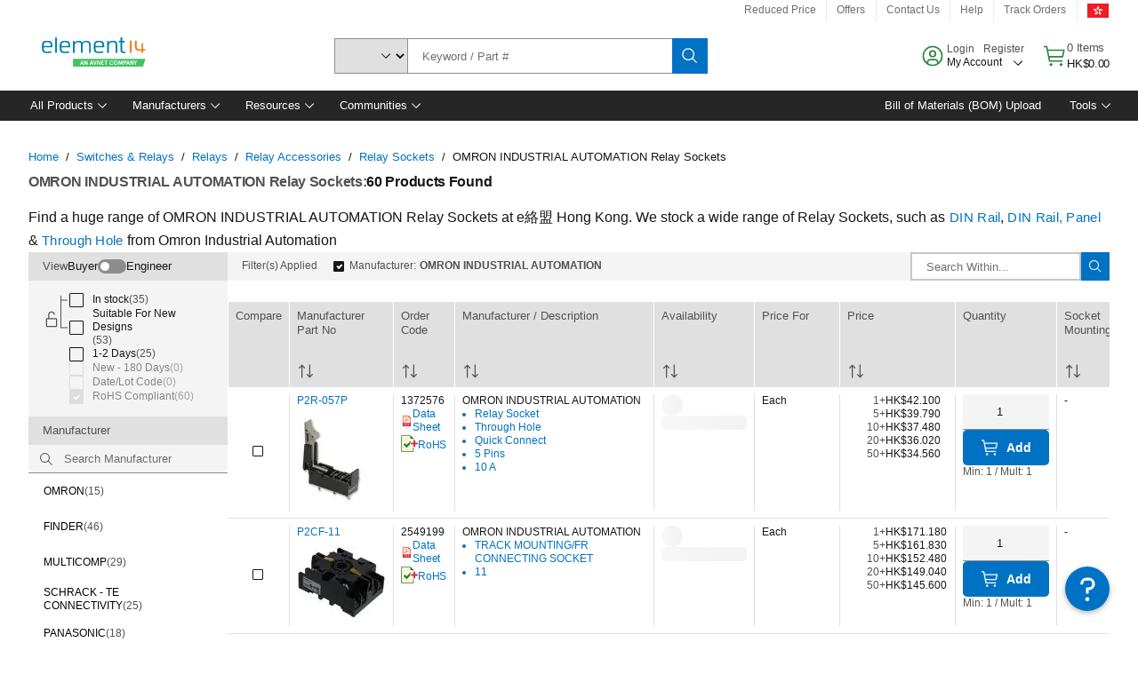

--- FILE ---
content_type: application/x-javascript
request_url: https://assets.adobedtm.com/0a264242e0bd/a47a3bcb089c/22f5e0da8ea2/RC51ede24c60c04b9aab368571e49ea5e1-source.min.js
body_size: -28
content:
// For license information, see `https://assets.adobedtm.com/0a264242e0bd/a47a3bcb089c/22f5e0da8ea2/RC51ede24c60c04b9aab368571e49ea5e1-source.js`.
_satellite.__registerScript('https://assets.adobedtm.com/0a264242e0bd/a47a3bcb089c/22f5e0da8ea2/RC51ede24c60c04b9aab368571e49ea5e1-source.min.js', "function main(){}main();");

--- FILE ---
content_type: application/x-javascript;charset=utf-8
request_url: https://smetrics.element14.com/id?d_visid_ver=5.5.0&d_fieldgroup=A&mcorgid=106315F354E6D5430A4C98A4%40AdobeOrg&mid=73244880675667510740201782602089177859&ts=1763483844240
body_size: -40
content:
{"mid":"73244880675667510740201782602089177859"}

--- FILE ---
content_type: application/javascript
request_url: https://hk.element14.com/ERsNEL7oCLaM/5GT8ahezBo/MH/c95G8zmfkXcfJpQ9/ZHFXenIRVwc/TV/Z4egIfAUE
body_size: 160715
content:
(function(){if(typeof Array.prototype.entries!=='function'){Object.defineProperty(Array.prototype,'entries',{value:function(){var index=0;const array=this;return {next:function(){if(index<array.length){return {value:[index,array[index++]],done:false};}else{return {done:true};}},[Symbol.iterator]:function(){return this;}};},writable:true,configurable:true});}}());(function(){DM();YZW();l4W();var UZ=function(Tp,Kw){return Tp<<Kw;};var NJ=function(wp,Y6){return wp|Y6;};var ST=function(){return ["\x6c\x65\x6e\x67\x74\x68","\x41\x72\x72\x61\x79","\x63\x6f\x6e\x73\x74\x72\x75\x63\x74\x6f\x72","\x6e\x75\x6d\x62\x65\x72"];};var nJ=function dj(Bm,PT){'use strict';var Zg=dj;switch(Bm){case kP:{var Vc=PT[xF];QC.push(kj);var f8=Sd[Jj()[Ig(mU)].call(null,hH,zA)](Vc);var vw=[];for(var fj in f8)vw[v6()[MU(NH)](FY,gJ([]),NH)](fj);vw[Mm()[lm(TJ)].call(null,B6,GU,AT,gJ(gJ(BB)),Q8,rZ)]();var R8;return R8=function TT(){QC.push(vc);for(;vw[zI(typeof Gp()[Hj(Uk)],Kg('',[][[]]))?Gp()[Hj(BB)](Em,AC):Gp()[Hj(GU)].call(null,Rm,EI)];){var qV=vw[Wn()[QI(cZ)].call(null,B6,qT,cU,zd)]();if(KI(qV,f8)){var QZ;return TT[Hm()[tg(LV)](sp,Dz,rZ)]=qV,TT[Jj()[Ig(ck)](bJ,tf)]=gJ(Mw),QC.pop(),QZ=TT,QZ;}}TT[Jj()[Ig(ck)](bJ,tf)]=gJ(BB);var HC;return QC.pop(),HC=TT,HC;},QC.pop(),R8;}break;case OY:{var jg=PT[xF];QC.push(RT);var FI;return FI=UU(I4,[Wn()[QI(zj)].call(null,Ak,Kc,gJ(gJ([])),VU),jg]),QC.pop(),FI;}break;case nW:{return this;}break;case JM:{var Mk=PT[xF];var Qp=PT[D];var m6=PT[nH];QC.push(wB);try{var Qm=QC.length;var Mp=gJ(gJ(xF));var v8;return v8=UU(I4,[HB()[pZ(LV)].call(null,YT,QV,cU,SI),v6()[MU(lj)](kw,gJ({}),nn),JT()[J6(d6)](S8,MR),Mk.call(Qp,m6)]),QC.pop(),v8;}catch(Sj){QC.splice(gn(Qm,Mw),Infinity,wB);var EV;return EV=UU(I4,[Pp(typeof HB()[pZ(NH)],'undefined')?HB()[pZ(P8)].call(null,WU,p8,d6,cw):HB()[pZ(LV)](YT,QV,Zc,SI),Gp()[Hj(X8)](Kc,Fb),JT()[J6(d6)].apply(null,[S8,MR]),Sj]),QC.pop(),EV;}QC.pop();}break;case fP:{return this;}break;case Q3:{QC.push(qg);var Um;return Um=Pp(typeof JT()[J6(DC)],Kg([],[][[]]))?JT()[J6(Fc)](jc,Gk):JT()[J6(mk)](Zc,UA),QC.pop(),Um;}break;case cb:{return this;}break;case AH:{var XV=PT[xF];QC.push(YU);var zC;return zC=XV&&pm(JT()[J6(sp)](fm,V4),typeof Sd[JT()[J6(WB)].apply(null,[P8,Mt])])&&Pp(XV[JT()[J6(BB)](Bn,Gb)],Sd[JT()[J6(WB)](P8,Mt)])&&zI(XV,Sd[JT()[J6(WB)].call(null,P8,Mt)][Wn()[QI(NH)].apply(null,[tk,XJ,lk,BW])])?Jj()[Ig(vg)].apply(null,[lp,qW]):typeof XV,QC.pop(),zC;}break;case tX:{var VJ=PT[xF];return typeof VJ;}break;case TP:{var UJ=PT[xF];var Ej=PT[D];var Fn=PT[nH];QC.push(Sw);UJ[Ej]=Fn[zI(typeof Hm()[tg(TJ)],Kg('',[][[]]))?Hm()[tg(LV)](sp,JX,rZ):Hm()[tg(TJ)](Dp,Lm,O8)];QC.pop();}break;case Y3:{var Yp=PT[xF];var qw=PT[D];var N6=PT[nH];return Yp[qw]=N6;}break;}};var EJ=function(ZI,sV){return ZI/sV;};var Np=function Kj(FV,Dm){var wn=Kj;while(FV!=Gf){switch(FV){case qD:{while(r6(YB,BB)){if(zI(dp[TU[Sn]],Sd[TU[Mw]])&&CB(dp,bT[TU[BB]])){if(pm(bT,Pw)){t8+=Z6(vt,[W6]);}return t8;}if(Pp(dp[TU[Sn]],Sd[TU[Mw]])){var HI=gp[bT[dp[BB]][BB]];var QJ=Kj(fR,[YB,Kg(W6,QC[gn(QC.length,Mw)]),dp[Mw],HI,nn]);t8+=QJ;dp=dp[BB];YB-=UU(TW,[QJ]);}else if(Pp(bT[dp][TU[Sn]],Sd[TU[Mw]])){var HI=gp[bT[dp][BB]];var QJ=Kj.apply(null,[fR,[YB,Kg(W6,QC[gn(QC.length,Mw)]),BB,HI,gJ({})]]);t8+=QJ;YB-=UU(TW,[QJ]);}else{t8+=Z6(vt,[W6]);W6+=bT[dp];--YB;};++dp;}FV+=Yb;}break;case WM:{FV=NY;GI=DC-P8+SI*GU*LV;HT=Mw+DC*GU+P8*Qg;hj=Sn*DC*Em-GU+Qg;gV=Qg*DC-GU+Em;}break;case mF:{FV+=WY;hV=GU*NH*P8+Em*SI;T8=Qg*NH+qT*Tm-SI;dw=LV*DC*NH+Qg*P8;fU=Sn+Qg*LV-qT;}break;case zY:{MV=qT+Qg*Sn*SI+DC;jm=GU*Qg+Sn+DC+Tm;dn=Sn-P8+Qg*Tm;FV-=F4;CV=SI+NH+Qg*Sn-Mw;Rg=GU*Tm*qT+NH*Sn;}break;case S3:{nw=DC+Mw+GU+Tm*Qg;FV=CD;A6=SI+GU+Em*LV+Qg;mZ=Qg*qT-NH*P8;Ek=Em+Tm*Sn+DC*Qg;UC=Tm*P8*LV+GU+NH;qC=GU*Qg+SI*NH-Mw;pU=SI*Qg+NH+DC*GU;}break;case Nd:{S6=SI*Qg+qT*Em*Sn;nk=Tm*Em*NH-Qg-Sn;FV=vH;xj=Sn*Tm*DC+GU+SI;BC=qT*LV*Tm+SI*Qg;Pc=SI*P8*Em+Tm-Qg;cT=NH+Qg*GU+SI*P8;}break;case Q3:{n8=Qg*DC-SI-Em;Nm=SI*GU*LV*Sn-Em;Jc=P8-SI+Qg*LV-Em;FV+=sH;pJ=qT*Tm+Em*LV+DC;}break;case KY:{for(var b6=BB;TC(b6,HV.length);b6++){var M6=kV(HV,b6);var fV=kV(qm.UD,gm++);Cw+=Z6(vt,[bV(Eg(bV(M6,fV)),NJ(M6,fV))]);}return Cw;}break;case xD:{FV=w4;Ng=Qg*qT-Em+LV-Tm;zp=Qg*DC+P8+Sn+LV;zk=Mw+SI*Qg+P8+DC;kC=LV-qT+Em*Sn*P8;Qk=Sn*Qg-Mw-P8;}break;case WF:{cU=LV*GU+Mw+Tm;OT=P8+Tm-SI+Em+LV;z8=Em-NH+qT*P8*Mw;FV-=Z4;gj=Em*NH-Tm;Zj=Mw+Tm*SI+Em+qT;Zp=NH*qT*SI-Tm+LV;}break;case rP:{JJ=qT+Tm*NH*GU-Mw;ng=P8-Em+GU*Qg+NH;FV=rA;vk=Sn*Em*LV+SI-DC;gk=LV*DC-Mw+NH*Qg;VU=nm+sJ+cV-NU-VV+Qj;}break;case RR:{wU=[BB,mU,Pm(RI),Hk,Mw,Pm(lj),LV,YT,Pm(RI),DC,Pm(OV),zc,Pm(Mw),Pm(Tm),NH,DC,Pm(P8),NH,DC,Mw,Mw,Pm(mU),WB,Pm(Tm),NH,BB,Pm(ck),bB,Pm(sp),DC,qT,Pm(dB),lj,LV,Mw,Pm(TJ),DC,Pm(DC),mU,Pm(RI),mU,Pm(GU),xB,Pm(Uk),qT,Pm(Sn),LV,DC,Pm(Fc),TJ,Pm(P8),BB,P8,Pm(WB),RI,Pm(ZC),DU,Pm(TJ),GU,Pm(GU),Tm,Pm(Tm),TJ,Pm(Sn),GU,TJ,Pm(GU),Pm(RI),sp,Pm(RI),qT,Pm(Mw),Pm(fm),Tm,Gm,Pm(Sn),TJ,Pm(KT),DC,mg,Vp,WB,Pm(Mw),qT,Pm(TJ),DC,qT,Pm(lj),Hk,P8,Pm(LV),RI,Tm,Pm(cU),OT,Pm(OT),OT,Pm(Kc),BB,Pm(DC),z8,ck,Pm(gC),OT,Hk,Pm(fm),gj,Pm(Zj),Zp,Pm(KT),mg,Pm(ck),z8,Pm(Mw),YT,Pm(mU),YT,Pm(RI),mU,Pm(sp),Pm(nn),lg,WB,Pm(RI),Mw,Pm(DC),Mw,Pm(Sn),Mw,Hk,Pm(fm),pB,Pm(Mw),Em,GU,qT,Pm(Sn),Pm(Tm),TJ,Pm(Sn),Pm(DC),Pm(qT),Pm(cZ),TJ,Pm(GU),rT,Pm(Tm),qT,Pm(NH),Pm(Sn),Mw,WB,Pm(WB),YT,Pm(sp),P8,Pm(rH),Ik,Pm(Mw),P8,Pm(Tm),LV,Pm(YJ),ww,TJ,SI,Mw,Pm(NH),Pm(mU),Pm(Hk),cZ,Pm(P8),BB,Pm(Mw),NH,Sn,Pm(TJ),Pm(Mw),Pm(sp),mg,Pm(Sn),GU,Pm(mU),RI,Pm(xB),xB,BB,[Mw],Pm(rH),Em,Pm(P8),NH,Pm(sp),qT,Pm(Sn),RI,Pm(TJ),mU,Pm(sp),YT,Pm(P8),NH,Pm(Ak),Ak,Pm(mU),xB,Sn,Pm(DC),Tm,Pm(KT),rI,LV,Pm(gC),fm,Mw,P8,Pm(KT),NC,mU,Pm(fm),cU,Pm(mU),Tm,Pm(P8),Pm(Sn),sp,BB,Pm(RI),Pm(xB),TJ,Pm(Fk),fJ,SI,Pm(Tm),LV,qT,Pm(Mw),Mw,GU,Pm(GU),Sn,Pm(qT),YT,Pm(TJ),NH,Pm(GU),qT,Pm(RI),SI,Pm(Tm),Pm(RI),mU,Pm(WB),Pm(rT),Kc,BB,Pm(Sn),Pm(lg),BB,Sn,Tm,Pm(WB),Tm,NH,Pm(jn),X8,BB,xB,Pm(mU),xB,BB,mg,Pm(Mw),Pm(cZ),lj,P8,Pm(DC),Pm(WB),Mw,Pm(Uk),Pm(rH),OV,Pm(DC),BB,Pm(mg),TJ,mU,Mw,[Mw],LV,Pm(WB),Pm(mU),sp,Pm(sp),mU,Mw,Pm(xB),Sn,Pm(Mw),qT,Pm(WB),BB,Pm(SI),Pm(RI),YT,Pm(xB),DC,NH,Pm(P8),Pm(jB),TJ,mU,Mw,[Mw],BB,BB,zU,Pm(xB),DC,P8,Pm(SI),NH,Pm(YT),P8,Pm(NH),YT,Pm(YT),Pm(Vp),Pm(mU),BB,sp,Sn,Pm(NH),P8,Pm(P8),Pm(Fc),BB,RI,Pm(LV),Mw,sp,[BB],Pm(fJ),Vn,TJ,Pm(YT),GU,Pm(zj),TJ,YT,Pm(RI),qT,P8,LV,Pm(NH),Pm(SI),Pm(RI),Ik,Pm(O8),SI,Pm(SI),Hk,Pm(P8),Pm(xB),Pm(GU),RI,X8,NH,Pm(GU),WB,Pm(Sn),NH,Pm(SI),Pm(GU),TJ,Pm(RI),qT,Pm(Mw),Pm(Sn),Pm(xB),mU,Pm(SI),Pm(mU),WB,Pm(Tm),Mw,sp,[BB],Pm(kZ),z8,P8,Pm(Tm),DC,Pm(NH),Uk,Pm(xB),mU,SI,[BB],Pm(xB),Ik,NH,Pm(GU),Pm(qT),mU,OV,BB,Pm(SI),Pm(GU),Pm(fJ),sp,Ik,Pm(d6),Hk,TJ,Mw,Pm(P8),Pm(DC),Hk];FV+=bM;}break;case r3:{Vk=GU*LV*SI-qT-P8;NI=GU+NH-Em+Qg*Tm;FV-=U3;dZ=GU*Qg+LV*P8+DC;LZ=Tm*Qg+GU+Mw-Sn;}break;case nf:{FB=P8*Em+NH+Sn;Pk=Qg*NH+DC+P8+Sn;Hn=Em*GU+DC-Mw+Qg;Jk=qT*Qg-Em-P8+DC;FV-=YY;GT=Qg*qT+P8+Mw+SI;OU=Qg*SI-qT+NH-Mw;}break;case Uz:{FV+=Kt;return t8;}break;case vH:{xU=Mw+GU+Tm+Em*LV;FV+=Ht;Dc=DC+Qg*SI+NH*Em;vp=Qg+DC*Tm*P8-Em;WJ=Tm*NH*Em+qT*LV;}break;case N4:{if(Pp(typeof bT,TU[NH])){bT=Pw;}var t8=Kg([],[]);FV=qD;W6=gn(m8,QC[gn(QC.length,Mw)]);}break;case w3:{OB=Em*DC*Mw+Qg-NH;jC=DC+LV+Qg*Mw*qT;BV=P8-LV+Em+Qg*GU;FV=lz;hJ=Qg*qT-Em-LV+NH;QB=GU*Qg+SI*DC*Mw;MJ=Em*SI*NH+qT*Mw;}break;case tW:{tp=qT*Qg*Mw+Em+SI;Qj=Qg*P8-Mw-Tm+LV;jI=DC*Em+SI*Sn*Tm;FV-=DA;V6=Em+GU*Qg+NH+DC;XI=Qg*NH+SI+qT;qJ=LV*Qg-Em+GU-Sn;YV=Sn*SI+LV*qT*DC;}break;case Bt:{k8=Mw+Sn*NH+Qg+DC;Cp=SI+NH*P8*qT*Tm;FV=WF;mB=Em+GU*Qg-DC+Tm;DU=GU+Mw+P8*qT+Em;}break;case fF:{IC=qT+DC*NH*Em-P8;vj=DC+Qg+NH*Sn+Em;q6=qT*Em*SI-P8*Tm;xg=Em*P8*NH+LV-Tm;z6=Qg+DC*Sn-P8;MT=GU-P8*NH+Em*qT;FV-=s4;I8=Qg*DC-qT-Tm;}break;case B4:{XZ=Em*Mw*GU+P8;Sq=Qg*Tm-qT+P8*Mw;FV=PM;Mq=Mw*Tm*qT*LV-SI;Lv=Qg+Sn*GU*Tm*qT;Iv=NH+P8*Tm+Qg*SI;U7=Qg+GU*LV*qT+Mw;}break;case qA:{M2=Em*Tm-SI*LV+NH;Gk=Mw+DC*P8*LV+Qg;FV-=QR;EI=Qg*NH+GU-Mw-SI;k1=Em*Tm+Qg*P8+GU;Ul=P8*LV*DC+Em-Tm;}break;case z4:{FV-=FF;f9=LV*P8+Em*qT*Sn;zE=DC*SI+Qg-qT+NH;P2=P8+qT*Tm+Qg-Mw;QL=LV*P8+Em-NH+Mw;NK=SI+qT*NH*Tm+Mw;qn=LV*Em+Sn-GU-Mw;}break;case bH:{A2=qT*Tm*DC+GU+P8;Nv=Qg*Sn-SI+DC*P8;A7=qT+DC*NH*GU*P8;GL=Sn*Em+DC*Qg-Tm;Cs=SI+Em+DC+Qg*Tm;FV=FP;S9=SI+LV*GU*DC+Tm;HL=Mw+qT*Tm*LV-GU;}break;case YW:{s2=Mw+GU*Tm*LV-DC;lL=Qg+qT+Tm*SI*P8;Wx=Sn+LV+P8*Em*SI;wl=Qg-qT+LV*Em*Sn;fG=SI-qT-DC+LV*Qg;Z1=P8-LV+DC+Qg*Tm;FV+=WX;}break;case O:{FV=OM;V9=Mw*qT*P8+NH*Qg;bx=Mw+GU*Qg-Em+Sn;Fq=Em-Mw+qT*Qg;kh=P8+Tm*Qg-DC*SI;g0=Em*Sn*DC-NH*SI;O7=Em*Tm+Sn*NH;}break;case DP:{rq=Sn*Em*SI*NH;FV-=bA;Bx=Qg*qT-Sn*GU+Tm;vn=GU+LV+P8+Em*qT;ZE=DC*Qg-NH*Tm-LV;hs=LV+SI+P8*Em*NH;AK=Qg*DC;}break;case rf:{PE=Qg*DC+Mw-LV*NH;D0=Qg*Tm-LV-NH*DC;Q2=Qg*LV-DC*SI-P8;kr=DC+Tm*Qg+SI;fl=qT*Tm-DC+GU*Qg;DE=qT+Em*P8+Tm*Qg;rK=SI+LV*Tm*P8+NH;FV=WY;Sr=Em*LV-DC+Qg+Tm;}break;case MF:{Ih=DC-Em*Tm+Qg*qT;bv=Em*Tm-Mw-DC+Qg;Wh=GU+DC+Tm*LV*P8;FV-=OP;WO=Qg*Sn*SI-P8*LV;pq=Qg*P8+Sn+Tm*Mw;sq=LV*Em+DC*GU;Oq=NH*SI*Tm*LV-GU;JK=DC*Qg-Em+qT*Mw;}break;case WH:{LL=Mw-Tm+Em*qT*P8;nL=DC+P8*LV*NH*Mw;Tv=LV*Tm+P8+GU*Qg;bl=DC*LV*GU-SI*Em;xq=LV*Qg-SI-qT*GU;FV-=Hf;mq=Mw+Qg*NH-Sn*DC;}break;case Qz:{JG=Qg-Sn+Mw+P8*Em;FV=fP;sO=Sn+LV*Tm*DC-SI;Us=DC+GU*SI+Qg*NH;jx=NH*qT*Em-Sn-Qg;qv=Tm+P8+Qg+LV*DC;Q7=qT*GU+P8*Em*Sn;Jx=Q7+zU+Vq-R2+RG-mv;AO=Qg*qT-NH*DC;}break;case Xf:{cx=Qg*Tm-P8-GU*qT;FV=hP;Nq=GU*Tm+qT*Qg+Sn;vQ=Mw*SI*Qg+Tm;jQ=NH*Em*GU-SI*P8;XE=Em+Qg*SI-P8-DC;}break;case Vz:{Dx=GU*Qg-LV*qT*P8;W0=qT*Qg+NH*LV;FV-=L;lx=Sn*Qg*NH+Em*LV;U2=NH-Tm+LV*DC*SI;}break;case hP:{qx=Mw+Sn*NH*Qg+Tm;cv=DC*Qg+LV*Tm-GU;Rx=LV*Sn*Em-qT*GU;N1=Qg*qT-NH-LV*SI;v0=SI*Em*NH-Tm+Qg;FV+=rt;IO=GU*DC*LV-P8*qT;Xh=Tm*DC-Sn+GU*Em;}break;case wt:{TQ=NH*Qg+P8*GU*LV;Ms=DC*GU*qT+Qg-Mw;m7=Tm*DC+Qg+Em+Sn;j1=GU*qT+DC+LV*Em;FV-=qt;C9=Tm+Em*LV-qT-GU;}break;case EP:{FV-=md;Fs=P8*Em*NH+Tm*DC;JE=Em+Tm+qT+Qg*DC;T7=Qg*NH+qT*DC-Sn;Hh=Sn*Mw+DC*Qg+LV;Dq=LV*qT*GU+P8-SI;J2=NH*SI*Em*Sn+DC;}break;case HW:{Yl=qT+GU+Qg*Tm-Em;CG=GU-DC+NH+Qg*Sn;Bv=Em*Sn*Tm-GU-P8;QE=Mw+SI*Tm*P8*NH;FV=qb;W9=Tm*DC+NH*GU-Mw;DG=Sn+Qg+GU*Em-P8;kQ=LV+DC*Sn*Tm*P8;Av=Mw-GU*DC+Qg*Tm;}break;case Nz:{Js=DC*Qg-SI+GU*LV;rE=GU*Qg+DC+Tm+P8;B1=Em-LV*Mw+qT*Qg;gL=Qg*SI+DC*qT+LV;D7=GU+DC*Qg+LV*qT;sK=Mw*LV+Qg*Tm+qT;FV+=q;m2=qT*P8-LV+Em;PK=Qg*Tm+Mw-LV*GU;}break;case Qb:{nh=qT*Qg+NH*Mw-Em;k7=Tm*Qg+Em-Mw-NH;LK=Qg*Tm+P8*LV-NH;hl=Qg*SI+P8+NH*LV;rG=LV*Em-Tm;FV+=gY;ll=qT+Tm+LV*SI*DC;xs=P8*qT*Em+NH-DC;GG=Tm-Em-GU+NH*Qg;}break;case SD:{DO=Sn*LV*qT+GU+SI;fx=LV*GU+Em*Sn-SI;YG=Qg+Em-Mw-SI+GU;qh=Em+Qg+Tm+Sn-GU;FV-=EY;SQ=Em*LV-P8*DC-Tm;sL=Em*P8-Tm*NH-SI;}break;case vA:{nm=P8+LV+Qg*SI-NH;OE=qT*Qg+LV-SI-DC;FV=Nb;FK=NH*Qg-Em-SI-Sn;CO=Sn-qT+P8*Qg-GU;X0=NH+Em*GU+P8-Mw;}break;case l4:{Zs=LV*Tm+Sn-Mw+Em;Mh=Em-P8*SI+Sn+Qg;Ur=Qg+P8+Sn*qT;N7=NH*Tm*P8-Mw;FV=pf;d7=DC+Tm+GU-SI+Qg;p9=GU+qT+Qg+Sn*SI;}break;case GW:{xn=LV*P8+Qg*Tm*Mw;q0=SI-Tm+GU*Qg+Em;AG=P8*Em+SI+Tm;xv=NH*Em*LV-P8;Hl=P8*Tm*GU*Mw-SI;FV-=Ub;Wl=P8*Sn*Qg-DC+Mw;}break;case hd:{zG=Tm*SI+GU*Sn*LV;Zq=Sn+LV*Tm-NH+Qg;Qx=SI+Tm+Qg*P8;MG=DC*Qg-P8*NH-SI;SL=LV*Tm*NH+Sn+GU;FV-=fP;c7=DC*SI*GU*NH+LV;xx=DC*Em+Tm*GU+LV;X7=LV-Sn+SI+Qg*GU;}break;case G4:{Ix=SI*GU*DC*Sn+LV;V7=Em*Tm-Mw-SI*P8;tL=Tm*Qg+qT*DC;FV+=Pb;Ps=Tm*Qg-DC+Mw-qT;}break;case R3:{L1=qT+NH*GU*Em+Mw;zr=Qg*DC-Em-Mw-Tm;FV=WP;kG=Qg*GU-SI-LV+P8;wK=Qg*NH-DC*P8*Mw;vK=Qg*NH-P8-GU;qg=Qg*Tm+P8+NH+Em;Rr=NH+Tm+DC*Qg-Em;}break;case b4:{cs=P8*DC*Tm+LV-Sn;UQ=GU*Qg-DC+LV;NG=Em*NH*Sn-qT*SI;nv=P8*qT*Tm+Qg*Sn;FV-=EH;}break;case Af:{bJ=DC+GU*Tm-Sn-qT;D9=NH+Tm+SI*Em;nl=DC*Em*NH-LV-Qg;lh=P8*GU*LV+Qg*qT;qE=SI*Qg+Em*GU+DC;Bn=GU*Sn-SI+LV*Tm;FV+=tR;jc=LV*Qg-Sn+Mw;}break;case Jt:{FV+=dX;zO=Mw-NH+GU*Qg;Uh=Tm+Qg*GU+Em*SI;fq=LV*qT*GU+Em+Sn;X9=P8+Qg+Tm*qT*SI;lq=DC+SI*LV+Tm*Em;EG=GU+Em*P8+qT;}break;case Od:{kK=LV*Sn+Qg+Em*Tm;Os=SI+P8*Qg+Tm+GU;vh=NH+Qg+Em*SI-LV;FV=WH;KE=Qg*qT+Tm+GU+Mw;xE=P8*SI*qT*GU+DC;Ns=LV*Em*Sn+P8-Mw;nE=Mw-DC+Tm*Qg-NH;dl=DC*GU*qT*Sn*Mw;}break;case pf:{FV+=OR;Aq=Qg+Tm+DC+Mw+qT;cw=GU+qT*P8*SI;IL=GU-NH+SI*Em-Tm;Z0=NH*P8*Em-Mw-DC;c9=Sn+GU+P8+Em+Qg;mE=qT+Sn+Em*DC;}break;case FH:{FE=Tm+DC-Em+GU*Qg;FV=jF;UL=Sn-Qg+LV*Tm*GU;g7=GU*Qg-LV-Em-DC;bO=P8+Em-NH+Qg*DC;tr=Qg-DC+Sn*P8+Em;G7=Qg+GU*DC+P8-LV;}break;case OM:{Jr=Em*qT-LV-GU+P8;sl=SI*Sn*P8*DC;FV+=SR;V2=NH*Em*P8*Sn-Tm;BG=Qg+Em*LV-Tm-P8;KL=Em*Tm-qT-P8-NH;H0=Qg*DC-P8-SI*GU;}break;case zf:{JL=Mw*LV*SI*P8;S7=GU*LV*Tm-Sn-Qg;FV=PF;n2=LV*SI*Sn*DC-P8;fv=Qg-NH-DC+Em*LV;E1=Qg*qT+Em*P8-Mw;Ys=P8+qT*SI*LV;}break;case zD:{Ol=NH+LV*GU*DC;Qn=Qg*qT-Sn-DC+SI;FV=F3;lK=Tm+Em*Mw*LV*Sn;DQ=Em+NH*Qg-qT+P8;hE=GU+Sn+NH*LV*DC;fE=Tm*DC*P8-Mw;GQ=Sn*Qg+GU*DC*qT;I2=NH*DC*Em-Tm*Sn;}break;case kA:{IK=GU*Qg-NH-LV+DC;sh=Sn-Em+GU+DC*Qg;Hs=Tm*Qg-Mw-P8-GU;n0=SI+LV+Qg*Tm+P8;d1=NH+Qg*P8-Em+Tm;FV=FH;ZO=Mw*DC+Qg+Em*GU;}break;case WP:{pQ=Em*P8-NH+Qg*GU;FV-=sM;f7=DC*Qg-SI+Mw-Tm;Gs=DC*NH*GU*P8-Sn;Ql=Mw*Qg*DC-SI-Tm;z7=Mw*GU*Qg+DC-qT;RG=Qg*GU-DC-Sn*P8;}break;case VR:{Nr=Tm+DC*GU+SI*Qg;FV=VA;AE=Qg*SI+DC*GU;cl=SI+GU+qT+Em*P8;Pv=LV*Mw*GU*Tm-Sn;r1=Qg+Em*DC-SI*LV;}break;case pF:{FV=AR;A1=GU-LV*P8+Tm*Em;gE=GU*Em+Qg*NH+P8;Uq=Sn-qT+GU+Qg*Mw;Vx=Em-P8+Tm+DC*Qg;dQ=Tm*Qg-SI-Sn-LV;sv=NH*Em*qT-P8-DC;}break;case RF:{for(var k9=BB;TC(k9,HK.length);k9++){var ds=kV(HK,k9);var Ah=kV(gO.Ib,F1++);ws+=Z6(vt,[bV(Eg(bV(ds,Ah)),NJ(ds,Ah))]);}return ws;}break;case xb:{bG=Qg*Tm+Em;ZG=qT+Tm*LV-NH+Qg;XG=qT*Em*NH+Qg-Tm;ml=Qg+Sn*Tm+LV*P8;CL=DC*Qg+Tm*P8;d0=GU*Qg-LV-P8;FV-=l4;Ar=Em+P8*Qg+Sn;mG=NH+qT*Tm*GU-Qg;}break;case RH:{FV-=dX;B2=qT*DC*LV-Mw+Em;SE=Qg*DC-Mw-Em-GU;Z7=Sn*GU*DC*NH-Mw;ML=DC*qT+Mw+P8*Qg;gG=Tm+Sn+GU+P8*Qg;Qr=Qg*P8-Mw-SI;}break;case AX:{R9=Qg*Tm-P8+Em;ck=DC*SI-Tm-GU+LV;rH=Sn+P8+DC+Tm+NH;FV=Dd;Gm=Sn+Mw+GU*Tm+SI;}break;case YX:{Ov=DC*Qg+NH+qT;bL=Qg*P8+DC+Tm-SI;W2=qT*Qg-NH+P8;QG=DC+Qg*Tm-SI+qT;Ln=DC*Tm*LV-Em-SI;FV=X;kO=Qg-qT*NH+Tm*LV;}break;case fR:{var YB=Dm[xF];var m8=Dm[D];FV+=ht;var dp=Dm[nH];var bT=Dm[OY];var Yq=Dm[vW];}break;case jX:{FV=hD;Xs=Mw*Qg*Tm+qT*NH;R2=DC*SI*GU;T0=Em*qT-Sn*SI+Qg;sG=qT*Qg+LV+SI-Tm;w9=Mw+Em+SI*Qg-NH;Xq=Qg*Tm-LV+DC*SI;Qs=Tm-Em+Qg*DC-P8;Ch=NH*Qg-Tm*GU+LV;}break;case tF:{k2=LV*Tm*DC-GU;ms=GU*Em+NH*qT+LV;Q0=NH*DC+Qg*qT;FV-=rt;TE=LV*Qg-Em+Mw+qT;cQ=qT*Qg+LV-P8*Em;zL=SI*LV*Tm+Qg+Em;Jv=P8*qT+Em*LV+Qg;MO=Qg*Tm-P8-LV-qT;}break;case WY:{J0=DC+Sn*Qg+LV-qT;vl=Tm+DC*LV*Mw+Qg;sr=qT*DC*P8+Mw-SI;Pr=Qg*P8-qT*Sn-Tm;FV=J;}break;case JF:{xQ=DC-SI-Tm+Qg*LV;VL=Qg*LV-qT*P8-GU;w1=DC*Qg-Em-Tm-SI;SK=Tm+P8+LV+Qg*DC;FV=r3;}break;case fA:{VQ=GU+Tm*Qg*Mw;Wr=NH+P8*GU+Qg*SI;LQ=SI*Qg-DC;xl=Em*LV-qT*NH-Tm;FV=rR;Sl=Tm*Em+Qg-Sn-SI;hG=SI+DC*GU*Tm-P8;}break;case Vd:{Vr=DC*P8+Qg*SI-Tm;Wq=Sn*LV*SI*DC+GU;Vl=Qg*GU-DC+LV*qT;EL=SI*Qg*Mw+qT-DC;fK=qT*LV*P8+GU;FV-=GW;FL=DC*Qg-qT-Tm-SI;hn=LV*NH-Tm+Em*DC;gQ=Tm*Qg+SI+P8*Mw;}break;case GF:{KQ=Mw-LV+Qg*DC+Sn;B7=Qg+Tm+Em*DC-SI;FV=QH;gx=Mw-LV*SI+DC*Qg;TO=DC*GU*Tm-qT+Em;qO=NH*SI*qT*DC-Sn;lr=SI*Mw*Tm*Em-Qg;QK=Qg*GU+Mw+qT+DC;}break;case x3:{cL=qT+SI-NH+Qg;lp=LV*P8-Sn+DC*qT;FV=qz;D2=P8+SI+Mw+Qg+Tm;Dl=Qg-DC+GU+Tm+qT;wr=Mw*GU+Qg*NH*Sn;C2=DC+Qg*Tm*Mw-Em;Al=P8*Qg-Em+Sn;wG=NH+Sn+Qg*qT+Em;}break;case MY:{OL=Mw+NH*P8*Sn*Em;FV+=Mf;j7=NH*GU+Qg*P8-qT;dh=Sn*Tm*Em+NH+GU;z2=Qg*SI+DC+GU+LV;Kr=P8*SI+Tm*Em+NH;}break;case XA:{Fx=Qg+NH*Em+Sn-Tm;ss=NH*SI*P8*DC;R7=SI*Sn*Qg+Tm+qT;NO=Qg*GU+qT;FV=pF;}break;case qX:{zl=P8*Qg-SI+qT*LV;Kl=Tm*Qg+SI*qT;ls=LV+qT+Qg*DC*Mw;FV+=CP;mL=Qg*Sn+Mw+NH;FO=GU*Qg-Mw+NH+qT;m0=Sn*Qg-qT*NH+GU;Kv=Sn+Tm-GU+Em*LV;Mx=Tm*Mw*Qg+SI+Em;}break;case vX:{YK=Sn*Qg*SI+qT*Tm;Ll=Em*GU-P8*Mw-Sn;QQ=Qg*LV-Tm*Em*Sn;FV=Vz;J9=Qg*DC+Em+qT*Mw;Bs=Qg*SI+Tm*GU*P8;}break;case zF:{G0=Em+LV+Qg*GU;dE=SI+qT*P8*GU*Sn;C1=GU*Em+NH+DC+Tm;Gv=LV*Sn*P8*DC-qT;tQ=qT+LV-Mw+Em*DC;FV+=mX;}break;case Z:{FV=bH;dO=Em+GU*Mw*DC*qT;tv=LV*Em+Mw+SI*P8;dG=GU+Tm*Em+LV*SI;V1=DC*Em-Mw+P8*Sn;}break;case rR:{ph=Tm*SI*GU*Sn-Mw;GE=GU+Em+qT+P8*Qg;IQ=DC-GU*SI+LV*Qg;pG=Tm*Em*Sn-qT*SI;FV=rf;AL=P8*Qg-Tm-DC;VK=Mw*DC*P8+Qg*Tm;KG=LV+Tm*Qg-qT-DC;}break;case lD:{Ml=LV+Qg*GU-NH-Em;K0=Qg*GU-DC*Tm;CE=Sn*Em+Qg+GU-DC;Ds=GU+Qg+Sn+Em+DC;p7=Em*Sn+Tm+Qg+GU;FV=MY;vr=GU*NH*DC*P8;zQ=GU-Tm+NH*Qg+DC;}break;case ZD:{dv=Tm*LV-NH+qT*SI;kZ=qT*NH-P8+LV+Em;Vh=NH*Mw*Qg;FV-=hY;jK=qT*NH*P8*DC+LV;fm=LV+Mw-P8+DC*Tm;mk=GU+DC-P8+Em+Mw;}break;case qf:{FV=rP;Tq=Em*SI-Sn-Mw+Qg;Hr=P8+LV-Mw+Qg*qT;M9=NH+Qg*GU*Mw+qT;rO=Mw+NH+LV+Qg*SI;UG=Mw*qT*Qg-Em+LV;rn=qT*SI*Em-Qg+NH;}break;case W4:{FV=Qb;mr=SI+Qg*Tm-GU-qT;xh=Em*LV+NH+SI*Tm;hr=Em+Tm*Qg+Sn*LV;Qv=DC*Em-Mw-qT*NH;Er=Tm*Qg-Sn*Em+NH;}break;case ff:{Ik=LV*Sn+SI;O8=SI+P8-NH+LV*qT;Xv=GU*Mw*LV+SI+qT;nn=Tm+NH*LV*Sn+Mw;FV=Df;}break;case z3:{for(var RK=gn(dq.length,Mw);CB(RK,BB);RK--){var Lr=Dh(gn(Kg(RK,Sh),QC[gn(QC.length,Mw)]),JO.length);var SG=kV(dq,RK);var Zh=kV(JO,Lr);Px+=Z6(vt,[bV(Eg(bV(SG,Zh)),NJ(SG,Zh))]);}return Kj(JH,[Px]);}break;case R:{Uv=P8*Qg-LV+NH;T2=SI+Mw+Sn*Em*Tm;Bq=qT-GU+Tm*LV*P8;YQ=DC+Sn*LV*Em-Tm;FV=XF;}break;case TP:{IE=qT+GU-LV+Qg+Sn;Jl=Tm*SI+GU*Qg+Em;AC=Qg*DC-LV*Mw;dL=Qg*P8-DC*Mw*Sn;FV+=Vb;Ux=qT*Qg+Sn*SI;}break;case Yf:{FV=P;zv=Qg*GU*Mw+Tm-qT;Gn=LV*GU+Qg*Mw+qT;rL=NH+Tm+LV+Qg*DC;N0=Mw+NH*qT+Qg*DC;Iq=NH*Em*SI+Qg*Mw;dx=Em+LV*Tm*P8;}break;case j3:{hK=GU+LV*NH*qT*Sn;r2=qT*Mw*Tm*GU+P8;FV-=PA;lQ=DC*Em+qT*Tm*P8;TL=Qg*qT*Mw+Tm+Em;nO=Em*GU*NH+Mw;HE=Sn*DC*qT*Tm+Qg;}break;case sP:{for(var kE=BB;TC(kE,bK.length);kE++){var Ax=kV(bK,kE);var Pq=kV(Z2.NM,N2++);Cr+=Z6(vt,[bV(Eg(bV(Ax,Pq)),NJ(Ax,Pq))]);}FV=Gf;return Cr;}break;case mW:{FV=HP;Eh=P8-LV+Tm*GU*qT;Eq=qT*LV*Tm-GU;NQ=Qg*DC+SI+qT+LV;Rh=LV*Em*NH-SI+GU;C7=Qg*DC-Tm*Em-Mw;XL=NH*Qg+DC*SI+Em;PL=DC+Em+LV+Qg*qT;}break;case dD:{JQ=GU+Qg*qT+Em*DC;FV-=ID;Lh=NH*Qg-Tm-qT+DC;P7=SI*Qg+Tm-Em*NH;hq=LV*Tm*GU-Sn*DC;J1=NH*Em+Qg-SI+LV;}break;case cA:{mK=Sn*Em*qT-Qg-LV;EK=Em*SI*P8;p0=GU*Qg-P8*DC+Sn;F9=Qg*qT+GU-SI+DC;H9=NH-qT+Sn+Em*GU;CQ=Qg-SI*Sn+LV*Em;Nx=GU+Tm*Sn*LV-SI;FV=vA;}break;case QF:{b1=Em*LV+Qg+GU-P8;Cx=Mw-qT+DC+Qg*GU;H7=NH*DC*Em-SI;FV-=Ob;lO=Qg*Tm-Em-GU+Mw;rl=LV*Sn*GU*qT-SI;}break;case LY:{cV=Mw+Tm+P8+qT*Em;FV=HW;BO=DC*Qg-Mw+Em+LV;l1=P8-Em+LV*qT*Tm;nK=Tm*Qg+Sn-DC+Mw;}break;case bX:{g2=Qg*qT-DC-NH;FV=Qz;Jq=P8*DC-LV+Em*Tm;Y0=LV*Tm*GU-Sn+NH;G2=Sn+qT+SI*GU*Em;d9=Qg-LV+Em*SI;}break;case jF:{FV=z4;wh=Sn*LV+P8*Qg*Mw;L7=DC*Em*Sn+LV*NH;El=NH-P8+GU*qT*DC;XK=NH*Tm+P8*Qg+SI;Fh=GU+Tm+qT*Em+P8;}break;case E4:{Kq=Mw+Qg+GU*Tm*DC;FV=M4;mh=Sn*P8*NH*qT;I0=Qg+Em*DC-qT*NH;Mr=Em*NH*SI-LV-Tm;}break;case LR:{Xr=Mw+Qg+Tm*P8-NH;Yv=Sn*Tm*qT*LV*Mw;pO=Qg+Tm+LV*NH+Mw;FV-=PR;m1=Em*NH+Tm*SI+DC;tG=Qg+LV+Tm*P8-DC;wQ=Tm+Em+Qg+Mw;}break;case cW:{Es=LV+Em*NH*DC+Mw;gr=qT+GU*Sn*SI*Tm;hQ=Tm-NH*Mw+DC*Qg;z9=DC*Qg-SI+P8;FV=CR;Gh=Sn*LV*GU*NH;}break;case OF:{kx=qT+Qg*Tm+DC*LV;RT=qT*SI*Mw*Tm+Qg;Ir=P8+Em*Tm+SI-Mw;Fr=qT*Qg+DC*LV-Tm;FV=VF;Nl=Sn*SI+DC*LV*Mw;tk=DC*Tm+NH*Mw*P8;fL=Em+qT-DC+Qg-Tm;zs=qT+SI+Qg*Sn-Mw;}break;case l3:{NL=GU+NH*P8*Em+DC;CK=GU*Em*NH-P8*qT;D1=LV-qT-GU+DC+Qg;FV=UY;qL=Qg+GU*qT-Em-Mw;}break;case TD:{q1=nn-G7-TJ+F0+l2;p8=P8*GU*Mw*Tm;Mv=LV*NH*Sn*DC+P8;FV=cA;TK=Tm+DC+LV*Em*Sn;Tx=Qg*Sn+DC*NH-Mw;}break;case Dd:{FV=kM;mU=P8*qT-NH*GU+SI;sp=SI*P8-Sn-Mw;cZ=Tm*LV-Mw-P8*DC;RI=LV-SI-Sn+GU;YT=qT+DC+Tm-SI;lg=GU*Tm+SI*P8-DC;Vp=Sn-Tm+Em+DC;}break;case DR:{I1=GU*Qg+SI*Em-LV;FV=GF;X1=NH+Sn*Qg+GU;hx=DC*Sn*Em+qT-LV;FQ=Mw+Sn*SI*Tm*GU;WG=Mw+qT*DC*GU+NH;}break;case AR:{jr=Sn+Tm+Qg*DC;FV=Yf;YL=SI*Qg+DC*LV-Em;jh=Sn*Em*DC+P8-SI;kj=NH*DC+Qg*Tm;vc=LV*Tm*DC+Mw;bq=Mw*P8*Qg-GU*NH;VG=GU*Qg+SI*DC-NH;wv=SI+qT*Qg+Em+Tm;}break;case T:{GO=Mw-GU+qT+Tm*Qg;P9=Tm*GU+qT*Qg+LV;FV=O;PO=Mw+qT-Sn+Qg*GU;mv=Em*Tm+P8+qT;S2=Sn*Em*GU+Tm;z0=Em*DC+SI-qT*Tm;}break;case Ff:{YJ=Tm+P8*LV-DC-Mw;zU=Em*NH+qT-SI*GU;FV=Af;zj=NH*LV-qT+Sn;b9=Tm+LV-P8+Em;zh=LV*DC-SI+GU;}break;case UY:{wL=Tm+Qg+NH-qT+SI;FV+=qF;j2=GU*SI-Tm-LV+Qg;cK=Qg+NH-SI+LV+Sn;Fv=DC*Em+Tm-qT*SI;A9=GU*Qg-P8-Em*DC;}break;case Nb:{jE=Qg*qT+P8+Tm;sJ=DC*Em+qT+LV*GU;Oh=qT+Em*Tm*NH*Mw;NE=Qg*SI+Mw-GU-Tm;RE=Qg*Mw+Tm*DC*Sn;XQ=Qg*P8+GU+NH-Tm;FV=S3;}break;case hY:{O2=Qg*LV-Sn-qT-SI;r0=Qg+Em+NH*LV+qT;Il=P8+qT+GU*Em-LV;gq=LV+Qg*DC-Sn+NH;FV+=q3;}break;case Kd:{l0=LV+P8*Qg-SI;Kx=Qg+Mw+Sn*P8*qT;FV=TD;WE=DC*Qg+qT-Mw-Sn;DK=P8-SI+LV*DC*GU;cq=Qg+P8+GU*qT*LV;qq=DC*Qg-Tm-GU+qT;F0=LV-SI*GU+Qg*Tm;}break;case w4:{Pl=LV+SI*Em*qT;zx=qT+P8*LV*Tm;XO=Em+NH*Tm*DC-Sn;Y9=Mw*qT+DC*GU*LV;wq=Sn*Tm+LV+qT*Qg;FV+=qH;ks=LV*Em-Qg-GU+Tm;}break;case hD:{qr=NH+GU*SI*Mw*Em;E2=GU+Tm+NH+DC*Em;OO=LV*GU+Tm*Em*Sn;NU=qT*DC*LV+Sn+Tm;U9=Qg*LV+Mw+Sn-Em;FV-=Z;R0=SI*Em*Sn-P8*LV;}break;case HP:{FV=j3;GK=Sn+DC*Qg+LV-P8;b7=Qg*DC-Mw+Tm*LV;Tr=NH+P8*Em+GU*Qg;BQ=Mw+LV*Tm*Sn*qT;jv=LV+NH+P8*Qg-qT;fQ=DC*NH*Tm-SI+P8;}break;case FP:{f0=Mw-P8+Tm*Qg-qT;cO=DC*Qg+LV*P8-qT;PG=LV*P8-DC+Qg*GU;ZK=DC+Qg*P8+NH+qT;FV=Q3;}break;case Cz:{FV=GW;kq=Tm*Em-DC*Mw+GU;Y2=P8*qT+DC*Em;LE=Tm*LV+P8*Qg+GU;Bh=DC*SI*Tm*Sn+LV;ME=DC*SI*LV+Qg-Mw;jO=Tm*Qg+Sn*qT*P8;px=Qg+Tm*Sn*Em-NH;}break;case lz:{nq=GU*Qg-DC*qT+NH;dK=SI+Em*LV+Qg+Tm;FV-=kz;kv=SI*Em*P8-DC+Tm;fO=Qg*GU-Mw+LV+Em;R1=P8+Qg*DC+Tm;QV=SI+LV*P8*Tm+Mw;WU=Qg*GU+Mw+Em;hv=Em*SI*Mw*GU;}break;case Mf:{mx=Mw+P8*Qg-NH-GU;T9=Mw*Qg*GU+Sn+Em;rQ=Tm*Qg+qT*DC-LV;FV+=OH;jl=DC*Em+SI+LV+qT;vE=LV-SI+DC*Qg-Tm;}break;case fP:{Nn=DC*Qg+Em-LV-P8;T1=Tm*LV*SI-Mw+GU;FV+=p4;O0=DC*NH*GU+Sn+SI;AT=DC*Qg+Em+SI*Sn;Qh=NH*SI-GU+LV*Em;pr=Sn*NH*Mw*Qg+SI;}break;case Of:{vL=Em-DC+Qg*Sn-Mw;wE=DC-Qg+Sn*GU*Em;FV+=TH;KO=Qg*SI*Sn-DC-NH;Vv=GU-Em+LV+Qg*P8;pL=GU*Qg+qT*Mw*LV;VO=GU+Em*SI*P8*Mw;Ws=Qg*Tm+NH+GU+Em;t7=Sn*DC+Em*LV+Mw;}break;case lF:{Kc=Mw-LV+SI+GU*Tm;ZQ=GU*LV+DC-P8+Sn;LG=Mw-qT+SI*LV*Sn;Rm=NH*SI+LV*qT-Sn;FV+=HD;}break;case X:{Yh=GU*DC*LV+SI-Qg;UK=qT+LV*Qg-SI*Em;kl=Mw+Qg*NH-P8;FV-=AM;S1=P8+Qg*Sn+DC+Mw;cE=P8*Qg-DC-Sn+Em;}break;case DD:{SI=NH+Mw;Tm=GU+P8-SI*Mw;Qg=SI*NH*qT-P8+Em;bE=Em-LV*qT+Tm*Qg;Hk=GU*SI-NH-P8-Sn;Wv=DC*Em+SI-GU;FV-=RD;}break;case Gt:{xB=GU-DC+Sn*Tm;FV=SX;d6=LV-qT-NH+Em+SI;lk=SI+Em+NH*qT;x1=DC*GU-qT*Sn-Mw;ww=GU*SI+Tm-DC+NH;WB=Mw*LV+Sn*P8-Tm;t9=Em-qT+P8*NH;}break;case rD:{H2=LV+Em*GU*Sn-SI;Rl=GU*DC*P8+SI-Mw;l2=GU*Em+P8*DC-Sn;tl=SI*Em*NH+Tm+P8;x2=Sn+qT*Qg+Em-Mw;IG=NH+Qg*Tm;c0=SI*Em+Tm*qT+P8;FV=zD;}break;case Kt:{tx=qT*Tm*LV+GU-Mw;lE=NH*Em*qT-LV;Ls=SI*Qg+Mw-Em-qT;nx=GU*Qg-LV+Sn;Dr=Tm*Qg+Em-P8+qT;FV=Qd;k0=Em+Qg*SI-Tm*Mw;B6=Em+SI*LV+Tm+P8;B0=Em*Tm+P8+GU+DC;}break;case VA:{EQ=Sn*DC*SI*LV-NH;A0=Sn*P8+LV+qT*Qg;nQ=Mw-DC+Em*GU+Qg;FV=wt;TG=Mw+LV*GU*Tm+Sn;}break;case v3:{YE=NH+Tm+DC*P8*LV;YU=Em*NH*DC-SI*LV;Sw=qT*DC+GU*Qg-LV;Xx=qT-NH+Sn*LV+Qg;kw=Sn*P8*qT*DC-LV;FV=tM;wB=Qg*NH-Mw-Tm-Sn;}break;case gP:{hH=Tm*LV+DC+NH*Sn;Sx=DC*GU*LV+NH-SI;n7=P8*Em*SI-DC;FV=AD;Cl=Tm*Qg+GU-qT+SI;vx=qT*Qg+Em+LV*Mw;Gr=P8+DC*Sn*NH*GU;P1=P8+Qg*DC+Em-GU;}break;case F3:{Bl=Em+Qg+DC+Mw+NH;FV+=kz;X2=GU+DC*LV*qT;w0=DC*Tm+Qg*GU+qT;RL=Qg*LV-DC*Mw*P8;G1=Qg*P8-NH-LV;U1=DC*Qg-P8-LV*GU;}break;case nF:{g9=SI*Sn-Em+Qg*LV;mO=Mw+Em*DC-LV+Qg;YO=LV*DC*P8-Em-SI;Zl=Sn*Em*P8*NH-LV;Gq=Em*NH*DC*Mw-GU;FV=RP;g1=Qg*GU+DC+Tm*qT;}break;case J:{FV=MA;Z9=Qg-Mw+Tm*Em-LV;qG=DC*Mw*P8*GU+Em;sE=Qg*GU+LV+DC*P8;br=Mw+Em+Tm*Qg-NH;zq=SI*Qg-NH-Em-Tm;sx=qT*Qg-Tm*Mw;L2=GU+Qg+P8*DC*Tm;}break;case St:{FV+=mf;qK=qT+Tm*Mw*Qg+Sn;Rv=Qg+LV*P8+Mw+Em;OK=DC*Sn+Em+SI*Qg;bQ=Qg*NH+LV*P8;Lq=Em*LV*Sn*Mw+P8;}break;case jt:{rh=Mw*qT*Em-Tm-NH;OG=qT*P8+Sn+Qg+Em;Q8=Qg+DC*NH*GU+Sn;rr=Sn-P8+Em*Mw*GU;nG=Em+DC+Qg*P8+Mw;fh=qT*GU*DC-NH;Ev=qT+SI*GU*Em-P8;FV+=O;}break;case tM:{gh=Sn*SI*Qg+GU-Em;LO=NH*SI*Tm*qT+GU;gK=Tm*Qg-Em;FV+=IH;gv=Tm+qT*Qg+SI*DC;O1=qT+Qg*SI+DC+Em;wx=NH*Mw*LV+SI*Qg;}break;case A4:{UO=[[Pm(mU),Pm(qT),Sn],[Pm(LV),qT,Pm(Mw)],[],[],[]];FV=Gf;}break;case AD:{Hv=Em*qT+P8*GU*SI;As=LV*Sn*GU*SI-qT;x0=Em*P8*SI-qT-Mw;rs=Tm+NH*qT+Em*GU;FV=VY;Or=NH+Em*qT-SI-DC;}break;case MA:{p2=Tm+Sn*LV*Em+Qg;p1=GU+SI*Qg+LV+Em;mQ=NH*Qg+Mw+Em*qT;ln=Tm*Em+NH+qT;Kh=Mw+Qg*DC+GU+qT;RO=LV+Em*GU+Tm+DC;Vs=Em-LV+Sn*DC*Tm;Yx=P8+Qg*qT+Tm+Sn;FV=RH;}break;case q3:{v7=GU+SI*Sn*Mw*Em;Xl=GU-NH*Mw+SI*Qg;Ex=Qg*LV-Sn*NH+qT;qQ=LV*Qg-Mw+NH-GU;Kn=DC+GU-Sn*qT+Qg;FV-=bW;UE=LV*Mw*DC+qT;}break;case rM:{FV=PW;Ph=SI-Tm+Qg*qT-GU;xO=Em*Mw+P8*Qg-SI;xK=Mw-NH*DC+qT*Qg;Q1=Qg*qT-LV*NH+DC;x7=P8-GU+Tm+DC*Qg;n1=LV*qT*Sn*GU-Tm;}break;case md:{HQ=GU*SI*Tm*Sn-DC;BE=Sn*Qg+qT*LV*P8;FV=Gf;jq=SI+qT*Qg-Sn+DC;Lx=Em*Sn*Tm-DC*GU;}break;case SP:{FV-=wf;wO=Sn+Tm+Em+DC*qT;S0=Tm+GU*Sn+qT*Qg;Cv=Tm*Qg-Mw+Em+qT;K2=LV+P8*DC+qT+Em;bh=Sn+qT*Tm*DC;E0=Qg*GU+Tm+qT;}break;case kM:{TJ=Sn+GU-P8+LV+Mw;fJ=P8*Mw*SI+NH-Sn;OV=qT-SI+GU*P8+LV;FV=Gt;zc=Sn*P8+SI*GU+qT;}break;case kf:{P8=NH+Sn;GU=P8*Mw+Sn;qT=Mw*P8-Sn+NH;DC=GU*NH-qT*Sn;LV=Sn-GU+DC+qT;FV=DD;Em=GU+P8*NH+Sn+DC;}break;case wf:{var cr=Dm[xF];var Ks=Dm[D];var E7=Dm[nH];var Cw=Kg([],[]);FV+=Zb;var gm=Dh(gn(Ks,QC[gn(QC.length,Mw)]),ww);var HV=P0[cr];}break;case mz:{FV=Z;jG=Mw*LV*Qg-Tm-qT;F7=Tm+LV*DC*qT+Mw;Fl=NH*GU*LV+P8*qT;MK=Sn*GU*Em-Tm*DC;VE=Qg*Sn*P8+DC-Em;}break;case Df:{ps=GU*qT-Sn+LV+SI;pB=SI*Tm+Mw-P8+Em;FV=cM;xL=LV+Em+NH-DC+Sn;Vn=Tm+P8*Mw*SI-NH;}break;case Wd:{vg=DC+LV+Tm-NH+SI;FV=lF;Fk=NH-GU*Mw+DC*SI;rZ=Tm+GU*SI+P8;Ak=NH*Mw*SI+GU*LV;rI=LV+NH*Em-DC*SI;bs=Tm*LV-NH+P8+GU;}break;case Qd:{vq=P8*NH+Qg*GU-Tm;ql=GU*Tm*NH*qT-Qg;FV=DR;tK=Tm-LV-NH+Qg*DC;Zr=Qg*GU+Sn*qT*SI;Zc=qT*Tm+Sn*SI*P8;}break;case Ab:{Th=GU*Mw-Sn+Qg*P8;Ss=Qg+SI*Tm*GU+P8;Rs=Qg*GU-DC-LV-NH;KK=P8+qT*Tm*SI;gl=Mw+Em+LV+P8*Qg;th=Qg+LV*P8+NH+SI;FV-=zH;}break;case RP:{tO=Sn*Em+DC*P8*SI;Gl=Em*LV+Qg*P8;Nh=DC*Em*NH-Tm;FV+=VR;WQ=Sn-qT-NH+GU*Qg;}break;case kP:{var f2=Dm[xF];qm=function(fr,V0,Hq){return Kj.apply(this,[wf,arguments]);};return Zv(f2);}break;case QH:{FV=gP;fs=qT-Sn+Tm*DC*P8;f1=P8*Qg+GU+Tm*SI;hO=DC*Qg-GU*Em;M7=Em-qT+DC*Qg-P8;Cq=Qg*Tm-GU-LV;}break;case XF:{q2=Tm+Em*DC-Qg-NH;Y1=NH*Qg-SI-Tm-qT;Zx=NH+Qg*Mw*qT;kL=P8*Qg+qT*SI;C0=GU+Qg*LV-Tm-DC;rv=LV*qT+GU*Qg+Sn;FV-=qD;}break;case P:{U0=qT*SI*GU*P8-Qg;BL=Qg+Mw+P8*qT*NH;Br=Qg*GU*Mw-qT+P8;nr=Em-GU+qT*Qg-DC;FV=Nd;}break;case Oz:{DL=Qg*qT-DC-LV;I7=DC*Qg+GU*NH-qT;QO=Em*Tm+LV-Sn-GU;FV+=RW;xG=qT*LV+DC+Qg*Tm;MQ=Qg*DC-Tm+Em+SI;gs=Em*GU*Tm-DC*Qg;vv=Tm*Qg-NH+LV*qT;}break;case NY:{w2=qT+Sn*GU+NH*Qg;Rq=Tm*LV+Qg*qT-DC;W1=Mw*Qg*GU-qT+NH;FV-=HH;vO=SI*Em+LV*Sn+Tm;M1=Tm*Em-GU+DC-NH;Hx=Em*qT+Qg;}break;case G3:{FV-=gM;RQ=Tm*LV*DC+Em+P8;dr=Em*LV+Qg+GU-DC;w7=Qg-P8-Mw+SI*DC;HO=P8*Em*SI+DC+LV;Is=GU*Mw+Qg+DC*Sn;}break;case Vb:{FV-=fM;W7=DC*Qg+NH-Em+GU;Y7=Tm*qT*SI-NH*GU;K1=SI*qT*Mw*Tm;tq=Tm*SI*LV-GU+Mw;Tl=P8*qT*GU+DC-Tm;}break;case QX:{tE=DC*GU*Tm-LV-SI;AQ=Qg*DC-GU+SI;lG=P8*DC*SI*Sn+qT;Ox=DC+Em*LV*Mw+Tm;xr=Tm*Qg+Em+SI+P8;FV=Ef;}break;case CR:{F2=qT*NH*Em-Qg;rx=Sn+Tm*NH+GU*Qg;l7=P8-Em+Qg*GU+SI;Ts=GU*NH*Mw*Tm*Sn;FV+=YF;}break;case Ef:{FV=Jt;PQ=GU+Em*LV+Qg*qT;b0=SI+Em*qT+P8*Tm;pv=qT*Qg-Em+Sn-GU;VV=Em*qT-SI-NH+Tm;L0=Sn*Qg+qT-NH+P8;B9=Qg*Tm+GU+P8*Mw;}break;case CD:{Dp=Tm*GU*Sn+SI+Qg;FV-=ZF;Lm=P8+qT*Em+Sn*Tm;EO=DC*Em+Sn+Qg*NH;H1=GU*DC*LV-qT-NH;}break;case PF:{pK=DC*P8-Tm+qT*Em;FV+=hF;cG=NH*qT*SI*LV;WL=DC*qT+Mw+LV*Em;K7=Qg*LV-Em+Sn;lv=LV*SI-qT+DC*Qg;}break;case rA:{M0=Em*SI-GU+qT*Qg;FV=qA;Gx=Qg*P8+GU+DC+LV;q7=NH*qT*Em+Sn;jL=Qg*LV-NH*GU-Mw;s7=P8*Em+NH-Mw+Tm;}break;case PM:{js=Em-P8-GU+Qg*Tm;ZL=SI+Tm*Mw*qT*DC;qs=Sn*NH*Qg-GU*P8;WK=Em*GU*Sn+Qg-NH;vs=GU*NH*Em-SI*Mw;FV=hY;}break;case H3:{BK=Qg*DC-qT-Mw-Tm;sQ=P8+DC*Mw*Qg+Em;pE=DC+Mw+Tm+Em*SI;J7=P8*NH*GU*DC+Mw;EE=NH*qT*DC*SI+Tm;j0=Tm*LV+Em*Sn+GU;vG=LV*Sn*Tm-qT;FV=Ab;}break;case PP:{var Dv=Dm[xF];var HG=Dm[D];var r7=Dm[nH];var ws=Kg([],[]);var F1=Dh(gn(Dv,QC[gn(QC.length,Mw)]),fJ);FV+=DP;var HK=OQ[r7];}break;case JY:{for(var Jh=BB;TC(Jh,hh[c2[BB]]);++Jh){Mm()[hh[Jh]]=gJ(gn(Jh,Sn))?function(){wU=[];Kj.call(this,KP,[hh]);return '';}:function(){var hL=hh[Jh];var Yr=Mm()[hL];return function(SO,c1,Sv,Qq,zK,tPA){if(Pp(arguments.length,BB)){return Yr;}var OPA=wMA(JM,[qT,c1,Sv,bs,zK,zh]);Mm()[hL]=function(){return OPA;};return OPA;};}();}FV=Gf;}break;case JH:{var ADA=Dm[xF];gO=function(EMA,IMA,cMA){return Kj.apply(this,[PP,arguments]);};return sYA(ADA);}break;case SX:{rT=GU*Tm-qT-NH-LV;Fc=Mw*LV+DC-P8+Sn;X8=Mw+Sn-NH+P8*GU;bB=Sn-SI+LV+Em+Tm;jn=GU+Em-Mw-SI+Tm;Uk=qT*Mw-NH+LV+GU;FV=ff;jB=DC+NH+LV+Mw;}break;case M4:{MzA=P8+Tm*Em*Mw-DC;k4A=qT*Em+DC*SI;FV-=D;dbA=GU*Tm+qT*Qg-DC;WtA=Mw+GU*SI*Em+Tm;}break;case VF:{rtA=DC*Qg-SI-Em*LV;WRA=DC*Qg-Em-qT+NH;wYA=LV*Qg-NH+Mw;nDA=GU*LV*Tm+Sn-DC;FV=Nz;ztA=SI*Em+Qg+Sn*Tm;}break;case cM:{FV=Wd;dB=P8*GU*Sn-LV*NH;KT=Sn*NH*P8+DC*qT;gDA=Em*Sn-qT+Tm;S8=LV-SI+qT*DC-Mw;gC=SI*LV*Sn+DC-qT;NC=GU*Tm+LV-Mw;}break;case PW:{pFA=NH*qT*Em-LV-DC;QXA=GU+qT*Em*Sn-Tm;sFA=Qg*SI*Sn+Tm*DC;FV=zf;ZWA=Sn+Qg*SI-qT+GU;}break;case db:{VWA=Em-LV+Qg*Tm;DdA=Sn*Qg+Em*LV-GU;fN=LV-Mw+Qg*qT-Tm;lSA=GU+NH*Qg+qT+Tm;stA=Em-NH+P8*GU*LV;zRA=GU+LV*Qg+NH-Em;FV+=NR;LRA=Sn*Qg*NH-DC*Mw;}break;case VY:{qMA=NH+LV*DC*qT+Em;FV+=PX;OAA=Em*LV-GU+SI*P8;t5=SI*Mw+Em*P8*qT;I4A=Sn*Em*LV-qT;WbA=Em+Qg*P8+Tm;}break;case TA:{var Sh=Dm[xF];var KSA=Dm[D];var mYA=Dm[nH];var JO=OQ[Gm];var Px=Kg([],[]);FV+=Yb;var dq=OQ[mYA];}break;case qb:{YYA=Sn*Qg*SI-Mw-qT;JAA=DC*Em*NH-P8*GU;RtA=Em*qT*SI-Tm-DC;ZtA=P8+Tm+LV+Qg+Em;FV+=jz;q4A=NH*SI*GU*LV-Mw;sdA=Em+GU+Qg*Tm-P8;}break;case nM:{Vq=Tm*Em-Qg-P8*SI;gzA=NH+qT+Qg+SI*DC;QPA=Mw+DC*Tm*SI*NH;HAA=qT*Qg-DC*Em*Mw;FV=H3;hYA=GU*Sn*LV+Em-P8;wfA=DC+GU+LV*Tm*NH;ltA=SI*P8*LV+Qg-GU;}break;case kd:{mg=LV-P8+DC*Sn-Mw;FV-=hD;BFA=GU+Sn*NH+Tm*DC;ZC=LV*NH*Sn+SI;dzA=qT*LV+GU-DC;qtA=Em-SI*NH+P8+Qg;lj=DC-Sn+SI+qT*NH;}break;case UR:{sDA=DC+qT*SI+Sn*Qg;FV-=vd;YPA=DC+Em*qT-Tm-NH;PfA=Em-NH+GU*LV-Mw;KDA=qT*Em+Qg*P8-LV;nfA=Sn*Em*GU-qT;S4A=LV*SI*Sn*Tm-Mw;sWA=Em*LV*NH-Tm+P8;}break;case qz:{XJ=Em-NH+Mw-Sn+Qg;FV=SP;tAA=LV*Qg+SI-qT-Em;k5=Qg*GU+P8*Sn;HWA=Sn-NH+DC*GU;}break;case lM:{AbA=LV*P8+GU+Qg*DC;Y5=Qg*LV-Sn-Em-NH;NXA=DC*qT+Qg*GU-Tm;BbA=qT*Qg+Sn+Em*DC;TXA=Qg+qT+Em*Tm;XRA=Em*SI*GU-qT+LV;IDA=SI*Qg-NH-P8;DPA=NH+P8+Sn+Qg*Tm;FV-=nz;}break;case KP:{var hh=Dm[xF];FV=JY;}break;case CA:{Mw=+ ! ![];Sn=Mw+Mw;NH=Mw+Sn;FV=kf;BB=+[];}break;case vt:{var KAA=Dm[xF];var r4A=Dm[D];var Cr=Kg([],[]);FV+=mD;var N2=Dh(gn(r4A,QC[gn(QC.length,Mw)]),lj);var bK=zdA[KAA];}break;}}};var vdA=function(){return Sd["Math"]["floor"](Sd["Math"]["random"]()*100000+10000);};var hzA=function(v5,S5){return v5 instanceof S5;};var xRA=function(PWA){var nRA=0;for(var fzA=0;fzA<PWA["length"];fzA++){nRA=nRA+PWA["charCodeAt"](fzA);}return nRA;};var mRA=function(){return wMA.apply(this,[xF,arguments]);};var DN=function(){return wMA.apply(this,[NP,arguments]);};var Pm=function(VfA){return -VfA;};var U4A=function(xAA){var mAA='';for(var c5=0;c5<xAA["length"];c5++){mAA+=xAA[c5]["toString"](16)["length"]===2?xAA[c5]["toString"](16):"0"["concat"](xAA[c5]["toString"](16));}return mAA;};var ttA=function(QMA){if(QMA==null)return -1;try{var PtA=0;for(var ZDA=0;ZDA<QMA["length"];ZDA++){var tXA=QMA["charCodeAt"](ZDA);if(tXA<128){PtA=PtA+tXA;}}return PtA;}catch(FN){return -2;}};var GDA=function(EfA){var URA=EfA%4;if(URA===2)URA=3;var rFA=42+URA;var JYA;if(rFA===42){JYA=function YWA(d4A,MbA){return d4A*MbA;};}else if(rFA===43){JYA=function s5(BPA,hAA){return BPA+hAA;};}else{JYA=function FFA(BAA,CFA){return BAA-CFA;};}return JYA;};var xDA=function(){return ["O^MH","4$","\x07!UZ\fR9F>9Yq;z","l","JL Y#","pJRAU_U9F+2\t","EP9B","G","]DXF8\x3f","\x00\b\x07U]D","M89\f\tJ_AEam^","\bYZ\x40","\v\r","H\"B~W6YJ_h%Fy$\b[U/Fy>YJS#W8>\tL\tTOS_9F+pOGE\"Ey8L&]ZH\rmQ87B","\vSW+>8\v[","\x07 \t:]Wd\rN\"Q","9\bDKE;~","G_","\tP","\tP","3\tY\\\x40\vU\"M3U\x40F8N,U0)","HH","1\x009YBDU8N","cqQ]#W61\t","Er\"W\r1\x07","]","\tF/3!HGNy;F7","R\v]\x3fW\r1\x07RI",";SYO","MNR(\x40-\x3f","oc<x\be\x3f0\'&q`n/mp\r\"-43fOCX(E>9\x07Q\x40NM\x3fP-&\rFMyo\x40hCCA","\x00QKO\vz8O5>4","|\t^P","<\rHF","*F-8\'<S^D\rH4g<3\bHAS",".K8\b","5\tJKE0L9J6#",">E^D=U9N8;","","8:NGWH(w65","RZmQ$W\x3f\tNGB>I9L)#","\tPGDHJ=8","UMD(S\x3fH<\vOZSH$L7","*F-51NW","NKLJ(j-=","JLh%Q6$\t<]B","}\\SE","^\x40\vT","3\"","S$M-\"R",".K<;3oGF]!P","\vT\x3fL.","\nN]U3S,G","!B;<\t","%*\f","\"M2)R","x\x40EMBXoAC4","\x3f\x00%RKS,_\x3fF<\t","\x00;0{F","QKR\f]*F","R)F!86","*\"\t","\"M2)","\x3f\bRI","BR9F7\x07SY","QAO\vTE\"",">\ttKHT9","W","ZYE","PGBH$L7X:\vOMSL9","\x3fF)1\t","cO8$-\rU\\`Y\x3fW","J,O,","U","=M","YLJHF4\x07\x3f\b\rE}UN,D<",".L79\b","6\tX]","XXB"," ","Y\\LO>J6","SED","d67\tJyOS\vTms57W","R\nO=F755YBE","[>T*","(\'NGWNP:9\n5Z[O","M[$M","KOUR\b[)5\tS\x40sO8O-","b28 \x3fn","r]\x3fF\t9J~\\N\bO(Qy\'<\vGU\x40","\v\r\n","","5#","~ X\x3fJ/\"%\t]BTH(","BP!F=$5\tU[L","\f","5cYDX\x3fJ/\"%\tNGQ\vc+M","\x00TO","O)F","\rYJvN&F+","NQ\"V*4","\x40T^(Q","lX8O<",",S)!5\bS\x40","`5","\\D\fL\"M*"," \fS\\LR.F","\v_MD\fO$A09GYXDH>","1\r\vL","U]`\rN,Z","HATT.B75","uI.K5","ZS>W85\tHVH%L,p\r_FNmE01\x00","\x07YmO\v","K\"ToC","MSL9L",":<\x3fRZIO$P\n\x075tOR"," 9\tU\x40D_\"M->L.YMSL9J6p7IBD","S\\U\f","OZXY","5\vd","+M","","\x07]IOH\"N<5\b","\fX","\fU\\R\vr,N<","9\t8QKN\nHb:9\f\t","JL","L,P*\x00\x3f\b\b","x",">$*\r]CD\vY\x3f","\vR","35ZVE\rU;F+(%]^QX","#\x07yXDH","\fa3<+\"udj3ql\t&)8\x3fjyy&f,A:5\vUDJQ#L)\"\tJYYF}kDdOZ]\nP","*\x3f\b\r\rY","YOUy!F4>","a","LM\nN","6 \n\x00lOX,Y>P0>","!7","[(W9\t","P-\"","H7P`*y(:)\'~vN>y<ZoDq\x40SN","=Y","YSH,A5","oQP(s8LhDH8Q<","M",")%ObD[9K",">F7\x3f\b(\vHO","Y9w05\x00YaGO(W","`,$/N\\N\r}+W<\tHGN,O5","u}a",">=\r","\'\r"];};var gJ=function(ZbA){return !ZbA;};var NPA=function(){hWA=["\x6c\x65\x6e\x67\x74\x68","\x41\x72\x72\x61\x79","\x63\x6f\x6e\x73\x74\x72\x75\x63\x74\x6f\x72","\x6e\x75\x6d\x62\x65\x72"];};var UU=function BYA(VRA,EdA){var NtA=BYA;for(VRA;VRA!=df;VRA){switch(VRA){case M4:{var CYA;return QC.pop(),CYA=CWA,CYA;}break;case pz:{Pw=bN(CA,[]);bN(Hf,[]);wMA(OY,[tMA()]);Np(RR,[]);VRA-=gH;}break;case D4:{VRA+=XH;QC.pop();}break;case S4:{FG={};VRA-=cA;KtA=function(K5){return pfA.apply(this,[I4,arguments]);}([function(nN,HFA){return pfA.apply(this,[pf,arguments]);},function(KMA,VzA,wSA){'use strict';return MdA.apply(this,[AH,arguments]);}]);}break;case nA:{VXA();VRA-=mA;zFA=ST();RRA();BRA();}break;case TH:{wMA.call(this,NP,[vPA()]);vXA=rPA();VRA=xM;dPA.call(this,HH,[vPA()]);P0=gfA();wMA.call(this,xF,[vPA()]);zdA=xMA();}break;case xM:{wMA.call(this,KP,[vPA()]);bfA();VRA=pz;bN.call(this,Jz,[vPA()]);xYA=bN(RD,[]);YzA=bN(nH,[]);dPA(xF,[tMA()]);}break;case fX:{Np(A4,[]);Np(KP,[tMA()]);zMA=wMA(A4,[]);wMA(SH,[]);dPA(tR,[tMA()]);(function(AXA,OfA){return wMA.apply(this,[zz,arguments]);}(['Z','hNNlN6ZZZZZZ','ClCChZ56ZZZZZZ','W','KZvh','GhlCK','G','Gh','Gl','WZGh','l','K','v','GZZZ','GW','GZ'],Fc));cDA=dPA(TA,[['KZvN6ZZZZZZ','G','Z','K','GW5','hN5vl','KWvKvh5WvN6ZZZZZZ','KWCWhhl','lW','C','hNNlN6ZZZZZZ','ClCChZ56ZZZZZZ','CCCCCCC','5KhZ5Nl','GZWK','WZKC','lhZZ','CGvW','lW5hC','W','5','v','GZ','Gh','GZZ','N','GW','WK','W5','lZ','ll','lK','GNZ','GWh','K5','GGW','l','KWvKvh5Wvh','lZZZ','GZZG','Kvvv','Wvvv','GZZZZ','NZZ','Kvv','WZZZ','WvZ','lZZ','vvvvvv','GG','h','GN','G6h5','G6Kl','G6CG','WNZ','G65l','W6GG','WWWW','GZZZ','lhZZZZZ','5h'],gJ({})]);lP=function AWAcXTgLAl(){Mn();function FB(){this["QS"]=this["QS"]<<15|this["QS"]>>>17;this.d=fh;}qO();CH();function Dn(){return n2.apply(this,[r5,arguments]);}function f9(){return AY.apply(this,[Bh,arguments]);}function Nx(){return N9.apply(this,[nH,arguments]);}function Hh(){return ["\vs]Bp-\rEkEcDka#X","K","{3}<D:#OER-8Z\x3fF^\x3f/","p","y","\n C8-","+&-A7;j\vWXC\\4\f\tMF\rh+A>~+ZU\f","(V\x004;\v>","R"];}var S5,fA,QB,Kq,gx,HM,bn,Eh,cL,T9,X9,gY,IY,n9,R9,m5,S2,sB,EB,l9,gB,Sn,cB,hh,Pn,tn,wY,bO,lh,ZX,C9,nM,pS,E5,RB,Zn,kn,zL,bq,Dh,U7,A,vH,Ix,KX,dS,L,vL,XX,Yx,wB,Q2,mS,PM,f2,WA,rS,V,rX,FY,nB,O5,b,q7,bA,nn,D9,AM,v9,SH,s9,wX,Ex,W5,cM,mH,dY,Jh,cS,WH,P,Ch,c7,Xq,qx,t5,cY,PL,A7,CX,CA,BS,Iq,qB,t7,l7,VA,Wn,UY,v,b7,AB,jh,ZB,RO,fB,kM,j9,rA;var nO;function MX(th,Z7){var OH=MX;switch(th){case A5:{var H=Z7[GM];H[H[FY](cM)]=function(){var kX=[];var tL=this[rS].pop();var L2=TX(this[rS].length,S5);for(var Fh=Kq;fY(Fh,tL);++Fh){kX.push(this[mH](this[rS][L2--]));}this[dY](xB()[P5(HM)].call(null,PA(lh),Eh),kX);};MX(DX,[H]);}break;case fn:{var L9=Z7[GM];L9[L9[FY](bn)]=function(){var vS=this[q7]();var F9=this[O5]();var Qn=this[O5]();var MO=this[rX](Qn,F9);if(Vh(vS)){var wA=this;var z5={get(zS){wA[V]=zS;return Qn;}};this[V]=new Proxy(this[V],z5);}this[rS].push(MO);};MX(c2,[L9]);}break;case G2:{var Mx=Z7[GM];Mx[Mx[FY](cL)]=function(){this[rS].push(this[s9](undefined));};MX(MS,[Mx]);}break;case DX:{var lS=Z7[GM];lS[lS[FY](W5)]=function(){this[rS].push(this[XX]());};MX(K7,[lS]);}break;case F2:{var NY=Z7[GM];NY[NY[FY](v9)]=function(){this[rS].push(j5(this[O5](),this[O5]()));};Wh(N5,[NY]);}break;case c2:{var XH=Z7[GM];XH[XH[FY](SH)]=function(){this[rS].push(fY(this[O5](),this[O5]()));};MX(F2,[XH]);}break;case dL:{var bH=Z7[GM];bH[bH[FY](cS)]=function(){this[rS].push(E9(this[O5](),this[O5]()));};MX(YB,[bH]);}break;case YB:{var QH=Z7[GM];QH[QH[FY](Jh)]=function(){this[rS].push(JA(this[O5](),this[O5]()));};MX(A5,[QH]);}break;case K7:{var fq=Z7[GM];fq[fq[FY](wX)]=function(){this[rS]=[];zA.call(this[nn]);this[bq](hn.H,this[Ex].length);};MX(G2,[fq]);}break;case MS:{var NM=Z7[GM];NM[NM[FY](Eh)]=function(){this[rS].push(Un(this[O5](),this[O5]()));};MX(fn,[NM]);}break;}}function m2(){this["vB"]^=this["vB"]>>>16;this.d=sS;}var lH;function Mn(){lL=[];S5=1;cH()[X7(S5)]=AWAcXTgLAl;if(typeof window!=='undefined'){W2=window;}else if(typeof global!==''+[][[]]){W2=global;}else{W2=this;}}function qA(){return n2.apply(this,[JB,arguments]);}function rY(){this["g5"]++;this.d=w9;}function U5(){var nS=[]['\x6b\x65\x79\x73']();U5=function(){return nS;};return nS;}function VX(){if([10,13,32].includes(this["QS"]))this.d=w9;else this.d=EM;}var XA;function TX(N2,qL){return N2-qL;}function s2(pH,UB){return pH&UB;}function j5(VB,nh){return VB>=nh;}function GB(a){return a.length;}var HY;function sX(){return Wh.apply(this,[sx,arguments]);}function Yh(){this["hA"]=(this["vB"]&0xffff)*5+(((this["vB"]>>>16)*5&0xffff)<<16)&0xffffffff;this.d=mM;}var h9;function VH(sn,QM){var XO=VH;switch(sn){case SL:{var w5=QM[GM];var In=QM[mn];var MM=x[fA];var JY=EO([],[]);var KM=x[In];var pL=TX(KM.length,S5);if(j5(pL,Kq)){do{var G9=b2(EO(EO(pL,w5),nL()),MM.length);var X5=OS(KM,pL);var Qq=OS(MM,G9);JY+=FM(QX,[s2(E9(DB(X5),DB(Qq)),E9(X5,Qq))]);pL--;}while(j5(pL,Kq));}return D5(Q9,[JY]);}break;case pO:{var SB=QM[GM];var On=EO([],[]);var GL=TX(SB.length,S5);if(j5(GL,Kq)){do{On+=SB[GL];GL--;}while(j5(GL,Kq));}return On;}break;case dx:{var OY=QM[GM];wx.T5=VH(pO,[OY]);while(fY(wx.T5.length,n9))wx.T5+=wx.T5;}break;case d2:{rH=function(lO){return VH.apply(this,[dx,arguments]);};wx.call(null,HM,PA(m5));}break;case nH:{var rx=QM[GM];var v2=QM[mn];var LM=QM[lB];var ZY=QM[fx];var XS=Nq[Eh];var VO=EO([],[]);var Cx=Nq[ZY];var r7=TX(Cx.length,S5);while(j5(r7,Kq)){var Sq=b2(EO(EO(r7,v2),nL()),XS.length);var bh=OS(Cx,r7);var Hn=OS(XS,Sq);VO+=FM(QX,[s2(DB(s2(bh,Hn)),E9(bh,Hn))]);r7--;}return hX(Bh,[VO]);}break;case nx:{var jq=QM[GM];var M9=QM[mn];var SA=QM[lB];var Sh=QM[fx];var O=MB[Kq];var DL=EO([],[]);var FH=MB[M9];for(var dH=TX(FH.length,S5);j5(dH,Kq);dH--){var bS=b2(EO(EO(dH,Sh),nL()),O.length);var Eq=OS(FH,dH);var OL=OS(O,bS);DL+=FM(QX,[s2(DB(s2(Eq,OL)),E9(Eq,OL))]);}return FM(k9,[DL]);}break;case T7:{var KL=QM[GM];var En=EO([],[]);var mx=TX(KL.length,S5);while(j5(mx,Kq)){En+=KL[mx];mx--;}return En;}break;case zx:{var Ux=QM[GM];Y7.Kn=VH(T7,[Ux]);while(fY(Y7.Kn.length,Pn))Y7.Kn+=Y7.Kn;}break;case CY:{nO=function(v7){return VH.apply(this,[zx,arguments]);};Y7(tn,PA(wY),bO,gx);}break;case MS:{var Th=QM[GM];var CB=QM[mn];var Xh=lH[QB];var zO=EO([],[]);var IB=lH[Th];var RS=TX(IB.length,S5);if(j5(RS,Kq)){do{var nY=b2(EO(EO(RS,CB),nL()),Xh.length);var YY=OS(IB,RS);var Oh=OS(Xh,nY);zO+=FM(QX,[E9(s2(DB(YY),Oh),s2(DB(Oh),YY))]);RS--;}while(j5(RS,Kq));}return FM(KO,[zO]);}break;}}function KY(){return AY.apply(this,[ZS,arguments]);}function g7(){this["vB"]^=this["vB"]>>>16;this.d=mB;}function EM(){this["QS"]=(this["QS"]&0xffff)*0xcc9e2d51+(((this["QS"]>>>16)*0xcc9e2d51&0xffff)<<16)&0xffffffff;this.d=FB;}var BX;var wx;function b2(TA,IL){return TA%IL;}function z2(){return xS.apply(this,[HH,arguments]);}function sS(){return this;}function xS(BB,sq){var gL=xS;switch(BB){case fx:{var rM=sq[GM];rM[rM[FY](q7)]=function(){this[rS].push(this[q7]());};MX(dL,[rM]);}break;case PX:{var qq=sq[GM];qq[qq[FY](nn)]=function(){this[rS].push(EO(this[O5](),this[O5]()));};xS(fx,[qq]);}break;case CY:{var NS=sq[GM];NS[NS[FY](WH)]=function(){this[bq](hn.H,this[XX]());};xS(PX,[NS]);}break;case YB:{var hM=sq[GM];hM[hM[FY](P)]=function(){this[rS].push(this[Ch]());};xS(CY,[hM]);}break;case pO:{var UL=sq[GM];UL[UL[FY](c7)]=function(){this[rS].push(fS(this[O5](),this[O5]()));};xS(YB,[UL]);}break;case EA:{var Yq=sq[GM];Yq[Yq[FY](Xq)]=function(){var Pq=this[q7]();var B=this[q7]();var VY=this[XX]();var h2=HY.call(this[nn]);var qY=this[V];this[rS].push(function(...nq){var ZA=Yq[V];Pq?Yq[V]=qY:Yq[V]=Yq[s9](this);var R7=TX(nq.length,B);Yq[qx]=EO(R7,S5);while(fY(R7++,Kq)){nq.push(undefined);}for(let XM of nq.reverse()){Yq[rS].push(Yq[s9](XM));}BX.call(Yq[nn],h2);var bB=Yq[t5][hn.H];Yq[bq](hn.H,VY);Yq[rS].push(nq.length);Yq[cY]();var bx=Yq[O5]();while(J9(--R7,Kq)){Yq[rS].pop();}Yq[bq](hn.H,bB);Yq[V]=ZA;return bx;});};xS(pO,[Yq]);}break;case QX:{var w=sq[GM];w[w[FY](PL)]=function(){this[rS].push(An(this[O5](),this[O5]()));};xS(EA,[w]);}break;case fn:{var wh=sq[GM];wh[wh[FY](A7)]=function(){this[rS].push(Bq(this[O5](),this[O5]()));};xS(QX,[wh]);}break;case r5:{var VM=sq[GM];VM[VM[FY](CX)]=function(){this[rS].push(this[O5]()&&this[O5]());};xS(fn,[VM]);}break;case HH:{var D2=sq[GM];D2[D2[FY](CA)]=function(){var rB=[];var XY=this[q7]();while(XY--){switch(this[rS].pop()){case Kq:rB.push(this[O5]());break;case S5:var T2=this[O5]();for(var kq of T2){rB.push(kq);}break;}}this[rS].push(this[X9](rB));};xS(r5,[D2]);}break;}}function IO(){return AY.apply(this,[r5,arguments]);}function qO(){pO=[+ ! +[]]+[+[]]-[],lB=! +[]+! +[],G2=+ ! +[]+! +[]+! +[]+! +[]+! +[],mn=+ ! +[],k9=[+ ! +[]]+[+[]]-+ ! +[],nx=! +[]+! +[]+! +[]+! +[],HH=+ ! +[]+! +[]+! +[]+! +[]+! +[]+! +[],TM=[+ ! +[]]+[+[]]-+ ! +[]-+ ! +[],GM=+[],T7=+ ! +[]+! +[]+! +[]+! +[]+! +[]+! +[]+! +[],fx=+ ! +[]+! +[]+! +[];}var k5;function PA(pA){return -pA;}function w9(){this["jn"]++;this.d=VL;}function OB(UO,EL){return UO===EL;}function fh(){this["QS"]=(this["QS"]&0xffff)*0x1b873593+(((this["QS"]>>>16)*0x1b873593&0xffff)<<16)&0xffffffff;this.d=jL;}function jO(){return n2.apply(this,[f,arguments]);}function Hq(){return MX.apply(this,[F2,arguments]);}function FM(m9,GA){var gM=FM;switch(m9){case JB:{var q=GA[GM];S7(q[Kq]);for(var C5=Kq;fY(C5,q.length);++C5){xB()[q[C5]]=function(){var LB=q[C5];return function(n,bX){var Ih=SM.apply(null,[n,bX]);xB()[LB]=function(){return Ih;};return Ih;};}();}}break;case dL:{var k=GA[GM];rH(k[Kq]);var kA=Kq;while(fY(kA,k.length)){I7()[k[kA]]=function(){var rq=k[kA];return function(gH,g9){var IA=wx.call(null,gH,g9);I7()[rq]=function(){return IA;};return IA;};}();++kA;}}break;case TM:{var LA=GA[GM];var Zx=GA[mn];var q9=U5()[Qh(HM)](Vh(Vh({})),hh,A,S5);for(var vY=Kq;fY(vY,LA[I7()[HA(Kq)].call(null,fA,PA(l9))]);vY=EO(vY,S5)){var Jx=LA[I7()[HA(fA)](Kq,vH)](vY);var tB=Zx[Jx];q9+=tB;}return q9;}break;case EA:{var r={'\x33':U5()[Qh(fA)].call(null,ZX,PA(C9),nM,T9),'\x37':U5()[Qh(QB)](pS,PA(E5),RB,HM),'\x44':xB()[P5(S5)].call(null,Zn,S5),'\x4d':I7()[HA(S5)](gx,PA(kn)),'\x53':xB()[P5(fA)](PA(zL),QB),'\x54':U5()[Qh(gx)].apply(null,[IY,PA(bq),ZX,Kq]),'\x58':cH()[X7(Kq)].call(null,QB,QB,X9,PA(Dh)),'\x77':xB()[P5(QB)](PA(U7),gx)};return function(HB){return FM(TM,[HB,r]);};}break;case NB:{var Oq=GA[GM];var Nn=GA[mn];var qM=EO([],[]);var Rh=b2(EO(Nn,nL()),Ix);var U9=lH[Oq];var d7=Kq;if(fY(d7,U9.length)){do{var Xn=OS(U9,d7);var rn=OS(wx.T5,Rh++);qM+=FM(QX,[E9(s2(DB(Xn),rn),s2(DB(rn),Xn))]);d7++;}while(fY(d7,U9.length));}return qM;}break;case KO:{var US=GA[GM];wx=function(rO,Hx){return FM.apply(this,[NB,arguments]);};return rH(US);}break;case ZS:{var XL=GA[GM];var c9=GA[mn];var CS=GA[lB];var BY=GA[fx];var wH=EO([],[]);var UH=b2(EO(BY,nL()),dS);var bL=MB[c9];var kL=Kq;if(fY(kL,bL.length)){do{var KH=OS(bL,kL);var Sx=OS(cO.AX,UH++);wH+=FM(QX,[s2(DB(s2(KH,Sx)),E9(KH,Sx))]);kL++;}while(fY(kL,bL.length));}return wH;}break;case k9:{var jA=GA[GM];cO=function(MY,J7,t9,FS){return FM.apply(this,[ZS,arguments]);};return IM(jA);}break;case QX:{var L7=GA[GM];if(mO(L7,F)){return W2[h9[fA]][h9[S5]](L7);}else{L7-=qH;return W2[h9[fA]][h9[S5]][h9[Kq]](null,[EO(z9(L7,X9),XB),EO(b2(L7,IX),sM)]);}}break;case UX:{var Uq=GA[GM];IM(Uq[Kq]);for(var Rx=Kq;fY(Rx,Uq.length);++Rx){cH()[Uq[Rx]]=function(){var p7=Uq[Rx];return function(hL,vO,BO,V5){var lA=cO.call(null,mS,vO,PM,V5);cH()[p7]=function(){return lA;};return lA;};}();}}break;}}var Y7;function GY(){lH=["\x0704","a&\bX,F!WZ_2I)8N4O\t",":\x00\'B","jE\x40>:\\`d\x3f7({-w&#t{9y,MXG0]{.","h","J{CAMd.nR!l+{DN{V~C7N"];}function B9(){return N9.apply(this,[mn,arguments]);}function KA(){return AY.apply(this,[K7,arguments]);}function N7(){return MX.apply(this,[G2,arguments]);}function FA(){return xS.apply(this,[pO,arguments]);}function OO(){return AY.apply(this,[vX,arguments]);}function lY(){return FM.apply(this,[UX,arguments]);}function Qh(fM){return sL()[fM];}function CH(){KO=k9+nx*pO,YB=lB+lB*pO,XB=HH+k9*pO+lB*pO*pO+G2*pO*pO*pO+G2*pO*pO*pO*pO,sM=GM+lB*pO+fx*pO*pO+HH*pO*pO*pO+G2*pO*pO*pO*pO,DX=HH+pO,K7=fx+nx*pO,PX=nx+lB*pO,JB=mn+pO,ZS=lB+pO,CY=lB+HH*pO,SL=nx+fx*pO,MS=mn+nx*pO,Bh=fx+pO,NB=lB+G2*pO,F2=GM+fx*pO,d2=k9+fx*pO,fn=mn+fx*pO,UX=nx+nx*pO,Y5=G2+lB*pO,dx=TM+lB*pO,QX=HH+nx*pO,f=k9+lB*pO,IX=nx+lB*pO+GM*pO*pO+pO*pO*pO,sx=G2+pO,F=G2+fx*pO+G2*pO*pO+G2*pO*pO*pO+HH*pO*pO*pO*pO,qH=HH+fx*pO+G2*pO*pO+G2*pO*pO*pO+HH*pO*pO*pO*pO,SX=T7+nx*pO,w2=mn+G2*pO,xX=HH+lB*pO,nH=GM+lB*pO,N5=GM+nx*pO,dL=fx+fx*pO,c2=mn+HH*pO,EA=nx+pO,OA=GM+G2*pO,J=mn+lB*pO,A5=TM+fx*pO,Q9=lB+fx*pO,zx=fx+lB*pO,M5=k9+pO,vX=T7+G2*pO,r5=T7+fx*pO;}function Q7(t,zM){var N={t:t,vB:zM,g5:0,jn:0,d:WO};while(!N.d());return N["vB"]>>>0;}function x9(){return Wh.apply(this,[T7,arguments]);}function An(Z5,K2){return Z5*K2;}function E2(LO,h7){return LO==h7;}var VS;function c5(){return n2.apply(this,[J,arguments]);}function tA(){this["vB"]=this["vB"]<<13|this["vB"]>>>19;this.d=Yh;}function r2(){return xS.apply(this,[fn,arguments]);}function l2(){return N9.apply(this,[c2,arguments]);}var x;function JO(){return n2.apply(this,[w2,arguments]);}function AO(){return Wh.apply(this,[N5,arguments]);}function Mq(){return N9.apply(this,[SL,arguments]);}function tH(a,b,c){return a.substr(b,c);}function mB(){this["vB"]=(this["vB"]&0xffff)*0x85ebca6b+(((this["vB"]>>>16)*0x85ebca6b&0xffff)<<16)&0xffffffff;this.d=rL;}var hn;function xY(Y,Lx){return Y>>>Lx;}function Fx(){return MX.apply(this,[MS,arguments]);}var MB;function jL(){this["vB"]^=this["QS"];this.d=tA;}function Aq(a,b){return a.charCodeAt(b);}var IM;function fS(H5,YM){return H5!==YM;}function AY(NA,C2){var jX=AY;switch(NA){case HH:{var WL=C2[GM];WL[WL[FY](BS)]=function(){this[rS].push(this[Iq](this[qB]()));};xS(HH,[WL]);}break;case G2:{var kh=C2[GM];kh[kh[FY](t7)]=function(){this[rS].push(this[qB]());};AY(HH,[kh]);}break;case c2:{var WS=C2[GM];WS[WS[FY](S2)]=function(){this[rS].push(TX(this[O5](),this[O5]()));};AY(G2,[WS]);}break;case r5:{var Ax=C2[GM];Ax[Ax[FY](l7)]=function(){var dM=this[q7]();var xh=this[rS].pop();var hY=this[rS].pop();var s=this[rS].pop();var lM=this[t5][hn.H];this[bq](hn.H,xh);try{this[cY]();}catch(Fq){this[rS].push(this[s9](Fq));this[bq](hn.H,hY);this[cY]();}finally{this[bq](hn.H,s);this[cY]();this[bq](hn.H,lM);}};AY(c2,[Ax]);}break;case Bh:{var fH=C2[GM];fH[fH[FY](VA)]=function(){var B2=this[q7]();var hx=this[q7]();var TB=this[q7]();var ln=this[O5]();var n5=[];for(var FL=Kq;fY(FL,TB);++FL){switch(this[rS].pop()){case Kq:n5.push(this[O5]());break;case S5:var H2=this[O5]();for(var Y2 of H2.reverse()){n5.push(Y2);}break;default:throw new Error(I7()[HA(QB)].apply(null,[S5,PA(vL)]));}}var mq=ln.apply(this[V].d,n5.reverse());B2&&this[rS].push(this[s9](mq));};AY(r5,[fH]);}break;case SL:{var wL=C2[GM];wL[wL[FY](Wn)]=function(){this[rS].push(ch(this[O5](),this[O5]()));};AY(Bh,[wL]);}break;case ZS:{var g2=C2[GM];g2[g2[FY](UY)]=function(){this[dY](this[rS].pop(),this[O5](),this[q7]());};AY(SL,[g2]);}break;case vX:{var TO=C2[GM];TO[TO[FY](v)]=function(){this[rS].push(xY(this[O5](),this[O5]()));};AY(ZS,[TO]);}break;case fn:{var mh=C2[GM];mh[mh[FY](b7)]=function(){var E7=this[rS].pop();var Ln=this[q7]();if(wn(typeof E7,cH()[X7(S5)](Vh({}),S5,Vh(Vh(Kq)),PA(XX)))){throw U5()[Qh(bn)](Jh,PA(Yx),cL,bn);}if(J9(Ln,S5)){E7.d++;return;}this[rS].push(new Proxy(E7,{get(tq,q2,CM){if(Ln){return ++tq.d;}return tq.d++;}}));};AY(vX,[mh]);}break;case K7:{var qn=C2[GM];qn[qn[FY](AB)]=function(){tO.call(this[nn]);};AY(fn,[qn]);}break;}}var tO;function m(){return N9.apply(this,[nx,arguments]);}var G2,T7,GM,lB,pO,mn,k9,TM,HH,fx,nx;var Nq;function E9(cx,tY){return cx|tY;}function lx(){return MX.apply(this,[fn,arguments]);}function J9(gS,nX){return gS>nX;}function zq(){this["vB"]=(this["vB"]&0xffff)*0xc2b2ae35+(((this["vB"]>>>16)*0xc2b2ae35&0xffff)<<16)&0xffffffff;this.d=m2;}function ZO(){return G5()+GB("\x39\x31\x33\x30\x66\x62\x61")+3;}function cn(){return ["\x61\x70\x70\x6c\x79","\x66\x72\x6f\x6d\x43\x68\x61\x72\x43\x6f\x64\x65","\x53\x74\x72\x69\x6e\x67","\x63\x68\x61\x72\x43\x6f\x64\x65\x41\x74"];}var Bh,vX,w2,XB,UX,IX,DX,fn,Y5,F,QX,MS,r5,EA,qH,dx,ZS,N5,F2,PX,OA,J,f,sx,dL,KO,K7,sM,zx,JB,SL,SX,CY,Q9,NB,xX,M5,d2,c2,YB,A5,nH;function LX(){return gO(cH()[X7(S5)]+'',";",G5());}function M(){return n2.apply(this,[SX,arguments]);}function OS(B5,nA){return B5[h9[QB]](nA);}function Lq(){return xS.apply(this,[YB,arguments]);}function J2(){return Q7(U2(),348254);}function IS(){return AY.apply(this,[fn,arguments]);}function Bq(wM,ZH){return wM^ZH;}function DM(){return FM.apply(this,[dL,arguments]);}var UA;var W2;function I7(){var vx=Object['\x63\x72\x65\x61\x74\x65'](Object['\x70\x72\x6f\x74\x6f\x74\x79\x70\x65']);I7=function(){return vx;};return vx;}function KB(){return n2.apply(this,[TM,arguments]);}function Un(X,jY){return X in jY;}function mO(Zq,M7){return Zq<=M7;}function sL(){var tX=['zh','F5','HO','I','AS','ML','h5'];sL=function(){return tX;};return tX;}function WO(){this["QS"]=Aq(this["t"],this["jn"]);this.d=VX;}function n2(W9,Wx){var gX=n2;switch(W9){case SX:{var JS=Wx[GM];JS[JS[FY](jh)]=function(){var S9=this[q7]();var L5=JS[XX]();if(this[O5](S9)){this[bq](hn.H,L5);}};AY(K7,[JS]);}break;case J:{var mY=Wx[GM];mY[mY[FY](O5)]=function(){this[rS].push(z9(this[O5](),this[O5]()));};n2(SX,[mY]);}break;case Y5:{var qS=Wx[GM];n2(J,[qS]);}break;case TM:{var Vx=Wx[GM];var SO=Wx[mn];Vx[FY]=function(xn){return b2(EO(xn,SO),ZB);};n2(Y5,[Vx]);}break;case r5:{var J5=Wx[GM];J5[cY]=function(){var RX=this[q7]();while(wn(RX,hn.p)){this[RX](this);RX=this[q7]();}};}break;case w2:{var dB=Wx[GM];dB[rX]=function(RH,sO){return {get d(){return RH[sO];},set d(TH){RH[sO]=TH;}};};n2(r5,[dB]);}break;case f:{var gA=Wx[GM];gA[s9]=function(DY){return {get d(){return DY;},set d(RM){DY=RM;}};};n2(w2,[gA]);}break;case OA:{var Gh=Wx[GM];Gh[X9]=function(b9){return {get d(){return b9;},set d(z){b9=z;}};};n2(f,[Gh]);}break;case JB:{var EH=Wx[GM];EH[qB]=function(){var Xx=E9(ch(this[q7](),T9),this[q7]());var Ox=U5()[Qh(HM)](Eh,hh,cL,S5);for(var Cq=Kq;fY(Cq,Xx);Cq++){Ox+=String.fromCharCode(this[q7]());}return Ox;};n2(OA,[EH]);}break;case K7:{var kB=Wx[GM];kB[XX]=function(){var Tq=E9(E9(E9(ch(this[q7](),mS),ch(this[q7](),RO)),ch(this[q7](),T9)),this[q7]());return Tq;};n2(JB,[kB]);}break;}}var SM;function C(Cn){this[rS]=Object.assign(this[rS],Cn);}function wn(FO,vq){return FO!=vq;}function RL(){return n2.apply(this,[OA,arguments]);}function B7(){return n2.apply(this,[Y5,arguments]);}function l(){return Wh.apply(this,[M5,arguments]);}function nL(){var O2;O2=zH()-J2();return nL=function(){return O2;},O2;}var rH;var zA;function xM(){return tH(cH()[X7(S5)]+'',0,G5());}function C7(){return xS.apply(this,[EA,arguments]);}function NX(){return FM.apply(this,[JB,arguments]);}function DA(){return MX.apply(this,[YB,arguments]);}0x9130fba,1369540672;function YO(){return xS.apply(this,[PX,arguments]);}function pn(){return AY.apply(this,[SL,arguments]);}function X7(W){return sL()[W];}function A9(){return tH(cH()[X7(S5)]+'',LX()+1);}function P2(){return N9.apply(this,[sx,arguments]);}function P5(JM){return sL()[JM];}function CO(){return n2.apply(this,[K7,arguments]);}function U2(){return xM()+A9()+typeof W2[cH()[X7(S5)].name];}function BM(){return MX.apply(this,[DX,arguments]);}var Jn;function cH(){var BL=[]['\x65\x6e\x74\x72\x69\x65\x73']();cH=function(){return BL;};return BL;}function X2(){return MX.apply(this,[A5,arguments]);}function QL(){return MX.apply(this,[K7,arguments]);}return Wh.call(this,SX);function JL(){return ["|g8[qcQptD","V2\'0","EX!)4>cB_hx9K",""];}function tS(){return AY.apply(this,[c2,arguments]);}function vn(){return MX.apply(this,[c2,arguments]);}var lL;function gO(a,b,c){return a.indexOf(b,c);}function mX(){return xS.apply(this,[QX,arguments]);}function hX(V9,Tn){var hH=hX;switch(V9){case nx:{var cX=Tn[GM];var MH=Tn[mn];var Kx=Tn[lB];var ph=Tn[fx];var xq=EO([],[]);var c=b2(EO(MH,nL()),f2);var T=Nq[ph];for(var Mh=Kq;fY(Mh,T.length);Mh++){var kS=OS(T,Mh);var R2=OS(Y7.Kn,c++);xq+=FM(QX,[s2(DB(s2(kS,R2)),E9(kS,R2))]);}return xq;}break;case Bh:{var Gn=Tn[GM];Y7=function(Dq,x2,Jq,LS){return hX.apply(this,[nx,arguments]);};return nO(Gn);}break;case T7:{S5=+ ! ![];fA=S5+S5;QB=S5+fA;Kq=+[];gx=S5+QB;HM=fA*gx*S5-QB;bn=HM-QB+gx;Eh=bn-HM+QB+gx-S5;cL=Eh+fA;T9=Eh-bn+QB+HM-S5;X9=T9+cL-HM-bn+gx;gY=cL*S5-HM+QB+X9;IY=X9*S5-HM+T9*fA;n9=Eh*X9-cL*fA+T9;R9=T9+QB*X9-HM;m5=R9*X9-bn;S2=T9*Eh*fA+R9+X9;sB=R9*cL+X9-fA*S5;EB=cL+T9+bn-QB+Eh;l9=T9*gx*Eh*S5;gB=Eh+bn*fA*S5;Sn=HM+bn+X9*cL-S5;cB=X9+Sn*bn-Eh+R9;hh=QB+Eh*HM+S5;Pn=T9+fA*R9;tn=fA*T9+cL+HM*QB;wY=X9+S5+R9*cL+HM;bO=gx+fA*cL+X9-Eh;lh=cL+R9+T9+QB+Sn;ZX=T9+HM+R9+X9+cL;C9=R9+bn*S5+Sn;nM=cL*T9-bn*gx+HM;pS=bn*T9+cL+R9;E5=fA+R9*bn+QB;RB=HM*Eh*fA-QB;Zn=fA+R9+cL;kn=fA*cL*T9+R9+Sn;zL=S5+X9+HM*R9-Eh;bq=cL*R9-gx-X9*Eh;Dh=S5*X9+cL*Eh*HM;U7=R9+S5-cL+T9*fA;A=bn-gx+QB*X9*fA;vH=X9+R9*cL*S5-HM;Ix=HM+Eh*QB+X9-bn;KX=fA+cL+gx*Eh-QB;dS=S5+gx+fA+HM+bn;L=QB*Sn+R9-gx-cL;vL=Eh*HM*cL-X9-fA;XX=S5+R9*cL-T9-Sn;Yx=R9*cL+bn+T9+gx;wB=gx-S5+cL*bn;Q2=QB*Sn+bn+S5+fA;mS=X9+fA+QB*Eh-cL;PM=Eh+fA+cL+T9;f2=bn+QB-cL+gx*HM;WA=gx+Sn-bn+X9*T9;rS=X9-fA+HM*Eh+R9;V=Sn+Eh+cL+QB-bn;rX=bn*QB*X9+HM+R9;FY=Eh+gx+Sn+bn+S5;nB=HM+Sn*fA;O5=bn*R9+fA*S5+gx;b=Sn-fA*X9+R9*gx;q7=fA+bn*S5*cL+Eh;bA=S5+R9*bn+X9+gx;nn=Eh*bn*fA-cL*S5;D9=bn*T9+X9*cL*fA;AM=gx-fA+R9*Eh-QB;v9=Sn+bn*S5*QB*T9;SH=R9-QB+cL*bn*gx;s9=Eh+bn*cL*gx-T9;wX=cL+QB+X9-S5-Eh;Ex=QB+cL*HM+bn+R9;W5=HM+Eh*S5*bn-fA;cM=R9*fA+X9-gx*bn;mH=fA-S5+X9*gx*bn;dY=QB*T9*cL;Jh=X9+HM+gx+R9+bn;cS=gx*bn+Eh*HM+fA;WH=cL*bn+S5+R9;P=QB*R9-cL+gx;Ch=T9*gx*QB+HM;c7=bn+QB*T9*gx-Eh;Xq=cL*T9+QB*X9-HM;qx=QB+gx+R9+T9*HM;t5=R9-fA+Eh*QB-bn;cY=cL*QB*S5+R9*fA;PL=bn+Sn-gx+HM;A7=R9-S5+T9+Eh*X9;CX=Eh+Sn-cL+fA+R9;CA=X9+Sn+HM*Eh-T9;BS=HM*X9*S5+Sn-cL;Iq=Eh+R9+Sn*fA-S5;qB=R9*Eh+S5-T9+X9;t7=Sn+cL+X9+bn*HM;l7=X9+HM*R9+gx-T9;VA=QB*R9+T9*X9-HM;Wn=X9*fA*T9-bn+R9;UY=Sn+T9*Eh+fA+R9;v=T9*bn*gx+fA;b7=Sn-bn+QB*R9+gx;AB=Eh-HM-Sn+R9*cL;jh=X9-T9+QB*fA*R9;ZB=X9*HM+T9+R9*bn;RO=X9+bn;fB=gx-T9+HM+fA+cL;kM=R9*gx+S5-T9-HM;j9=Eh+cL+bn-QB+gx;rA=R9*Eh-Sn+gx-bn;}break;}}var cO;function N9(vh,dn){var vA=N9;switch(vh){case r5:{var Nh=dn[GM];Nh[Ch]=function(){var xA=U5()[Qh(HM)](Vh({}),hh,cY,S5);for(let EX=Kq;fY(EX,T9);++EX){xA+=this[q7]().toString(fA).padStart(T9,I7()[HA(S5)].apply(null,[gx,PA(kn)]));}var zY=parseInt(xA.slice(S5,fB),fA);var GX=xA.slice(fB);if(E2(zY,Kq)){if(E2(GX.indexOf(U5()[Qh(fA)](fA,PA(C9),Vh(Vh([])),T9)),PA(S5))){return Kq;}else{zY-=Jn[QB];GX=EO(I7()[HA(S5)](gx,PA(kn)),GX);}}else{zY-=Jn[gx];GX=EO(U5()[Qh(fA)].call(null,Vh(Vh(S5)),PA(C9),Zn,T9),GX);}var xO=Kq;var pM=S5;for(let dh of GX){xO+=An(pM,parseInt(dh));pM/=fA;}return An(xO,Math.pow(fA,zY));};n2(K7,[Nh]);}break;case nx:{var PO=dn[GM];PO[kM]=function(Gq,EY){var wS=atob(Gq);var r9=Kq;var Bx=[];var SY=Kq;for(var BH=Kq;fY(BH,wS.length);BH++){Bx[SY]=wS.charCodeAt(BH);r9=Bq(r9,Bx[SY++]);}n2(TM,[this,b2(EO(r9,EY),ZB)]);return Bx;};N9(r5,[PO]);}break;case c2:{var I2=dn[GM];I2[q7]=function(){return this[Ex][this[t5][hn.H]++];};N9(nx,[I2]);}break;case fn:{var KS=dn[GM];KS[O5]=function(Rn){return this[mH](Rn?this[rS][TX(this[rS][I7()[HA(Kq)](fA,PA(l9))],S5)]:this[rS].pop());};N9(c2,[KS]);}break;case SL:{var Uh=dn[GM];Uh[mH]=function(b5){return E2(typeof b5,cH()[X7(S5)](cS,S5,gB,PA(XX)))?b5.d:b5;};N9(fn,[Uh]);}break;case sx:{var p=dn[GM];p[Iq]=function(OX){return UA.call(this[nn],OX,this);};N9(SL,[p]);}break;case mn:{var p5=dn[GM];p5[dY]=function(j,Qx,YL){if(E2(typeof j,cH()[X7(S5)](R9,S5,j9,PA(XX)))){YL?this[rS].push(j.d=Qx):j.d=Qx;}else{VS.call(this[nn],j,Qx);}};N9(sx,[p5]);}break;case nH:{var Rq=dn[GM];Rq[bq]=function(lX,fO){this[t5][lX]=fO;};Rq[rA]=function(Z2){return this[t5][Z2];};N9(mn,[Rq]);}break;}}function D5(MA,YH){var ES=D5;switch(MA){case xX:{var JH=YH[GM];var px=EO([],[]);var tx=TX(JH.length,S5);while(j5(tx,Kq)){px+=JH[tx];tx--;}return px;}break;case Bh:{var jH=YH[GM];cO.AX=D5(xX,[jH]);while(fY(cO.AX.length,KX))cO.AX+=cO.AX;}break;case r5:{IM=function(M2){return D5.apply(this,[Bh,arguments]);};cO(dS,fA,Vh(Kq),PA(L));}break;case N5:{var AL=YH[GM];var Ph=EO([],[]);var pq=TX(AL.length,S5);if(j5(pq,Kq)){do{Ph+=AL[pq];pq--;}while(j5(pq,Kq));}return Ph;}break;case SL:{var WX=YH[GM];SM.LL=D5(N5,[WX]);while(fY(SM.LL.length,wB))SM.LL+=SM.LL;}break;case nH:{S7=function(f5){return D5.apply(this,[SL,arguments]);};SM(PA(Q2),Kq);}break;case lB:{var Dx=YH[GM];nO(Dx[Kq]);var jx=Kq;while(fY(jx,Dx.length)){U5()[Dx[jx]]=function(){var W7=Dx[jx];return function(NL,jB,sY,HL){var TY=Y7(Vh(S5),jB,gY,HL);U5()[W7]=function(){return TY;};return TY;};}();++jx;}}break;case OA:{var PB=YH[GM];var DS=YH[mn];var hS=EO([],[]);var CL=b2(EO(PB,nL()),IY);var E=x[DS];var YS=Kq;while(fY(YS,E.length)){var z7=OS(E,YS);var A2=OS(SM.LL,CL++);hS+=FM(QX,[s2(E9(DB(z7),DB(A2)),E9(z7,A2))]);YS++;}return hS;}break;case Q9:{var j2=YH[GM];SM=function(n7,IH){return D5.apply(this,[OA,arguments]);};return S7(j2);}break;case A5:{var lq=YH[GM];var Yn=YH[mn];var t2=[];var hO=FM(EA,[]);var Z9=Yn?W2[xB()[P5(Kq)](l9,HM)]:W2[U5()[Qh(Kq)](Vh([]),PA(sB),EB,fA)];for(var fL=Kq;fY(fL,lq[I7()[HA(Kq)](fA,PA(l9))]);fL=EO(fL,S5)){t2[U5()[Qh(S5)].call(null,gB,cB,hh,QB)](Z9(hO(lq[fL])));}return t2;}break;}}function ch(GO,zB){return GO<<zB;}function fY(RA,Q){return RA<Q;}function mM(){this["vB"]=(this["hA"]&0xffff)+0x6b64+(((this["hA"]>>>16)+0xe654&0xffff)<<16);this.d=rY;}function DO(){return N9.apply(this,[fn,arguments]);}function HA(AA){return sL()[AA];}function P9(){return MX.apply(this,[dL,arguments]);}function z9(LH,h){return LH>>h;}function Wh(dA,NH){var YX=Wh;switch(dA){case SX:{SM=function(Z,TL){return VH.apply(this,[SL,arguments]);};rH=function(){return VH.apply(this,[d2,arguments]);};PY=function(kY){this[rS]=[kY[V].d];};VS=function(PH,d5){return Wh.apply(this,[DX,arguments]);};UA=function(pX,l5){return Wh.apply(this,[Bh,arguments]);};Y7=function(U,mL,sH,K){return VH.apply(this,[nH,arguments]);};XA=function(){this[rS][this[rS].length]={};};cO=function(xH,v5,s5,TS){return VH.apply(this,[nx,arguments]);};tO=function(){this[rS].pop();};nO=function(){return VH.apply(this,[CY,arguments]);};HY=function(){return [...this[rS]];};BX=function(Px){return Wh.apply(this,[ZS,arguments]);};zA=function(){this[rS]=[];};wx=function(Ah,Zh){return VH.apply(this,[MS,arguments]);};IM=function(){return D5.apply(this,[r5,arguments]);};S7=function(){return D5.apply(this,[nH,arguments]);};k5=function(V2,Q5,x7){return Wh.apply(this,[OA,arguments]);};hX(T7,[]);h9=cn();x=Hh();FM.call(this,JB,[sL()]);vM();D5.call(this,lB,[sL()]);GY();FM.call(this,dL,[sL()]);MB=JL();FM.call(this,UX,[sL()]);Jn=D5(A5,[['w7','T3X','37D','3MTTSMMMMMM','3MTwSMMMMMM'],Vh([])]);hn={H:Jn[Kq],e:Jn[S5],p:Jn[fA]};;gh=class gh {constructor(){this[t5]=[];this[Ex]=[];this[rS]=[];this[qx]=Kq;N9(nH,[this]);this[xB()[P5(bn)].call(null,PA(WA),T9)]=k5;}};return gh;}break;case DX:{var PH=NH[GM];var d5=NH[mn];return this[rS][TX(this[rS].length,S5)][PH]=d5;}break;case Bh:{var pX=NH[GM];var l5=NH[mn];for(var R5 of [...this[rS]].reverse()){if(Un(pX,R5)){return l5[rX](R5,pX);}}throw xB()[P5(gx)](PA(S2),bn);}break;case ZS:{var Px=NH[GM];if(OB(this[rS].length,Kq))this[rS]=Object.assign(this[rS],Px);}break;case OA:{var V2=NH[GM];var Q5=NH[mn];var x7=NH[lB];this[Ex]=this[kM](Q5,x7);this[V]=this[s9](V2);this[nn]=new PY(this);this[bq](hn.H,Kq);try{while(fY(this[t5][hn.H],this[Ex].length)){var Tx=this[q7]();this[Tx](this);}}catch(dq){}}break;case T7:{var xx=NH[GM];xx[xx[FY](nB)]=function(){this[rS].push(OB(this[O5](),this[O5]()));};}break;case M5:{var UM=NH[GM];UM[UM[FY](b)]=function(){var V7=this[q7]();var bY=UM[XX]();if(Vh(this[O5](V7))){this[bq](hn.H,bY);}};Wh(T7,[UM]);}break;case sx:{var hB=NH[GM];hB[hB[FY](bA)]=function(){XA.call(this[nn]);};Wh(M5,[hB]);}break;case lB:{var bM=NH[GM];bM[bM[FY](D9)]=function(){this[rS].push(An(PA(S5),this[O5]()));};Wh(sx,[bM]);}break;case N5:{var WB=NH[GM];WB[WB[FY](AM)]=function(){this[rS].push(b2(this[O5](),this[O5]()));};Wh(lB,[WB]);}break;}}function DH(){return xS.apply(this,[CY,arguments]);}function DB(zn){return ~zn;}function gn(){return xS.apply(this,[fx,arguments]);}function fX(){return Wh.apply(this,[lB,arguments]);}function zH(){return tH(cH()[X7(S5)]+'',ZO(),LX()-ZO());}function k2(){return AY.apply(this,[HH,arguments]);}var S7;function EO(K9,kO){return K9+kO;}function Vh(d9){return !d9;}function rL(){this["vB"]^=this["vB"]>>>13;this.d=zq;}function vM(){Nq=["l","","1F,\rM98M","W+\r\x40","JP\x00AJ!\v}#\\}(Ydx5;Cu","f","j\bT!P|\x3f^\'SsI0G\n^\x408F9 H(H0^AtR\bW\t\'D9!Z5N1","{b%_kEkh!","e"];}function JA(QO,rh){return QO/rh;}function Vn(){return D5.apply(this,[lB,arguments]);}function G5(){return gO(cH()[X7(S5)]+'',"0x"+"\x39\x31\x33\x30\x66\x62\x61");}function QA(){return N9.apply(this,[r5,arguments]);}function sh(){return AY.apply(this,[G2,arguments]);}function VL(){if(this["jn"]<GB(this["t"]))this.d=WO;else this.d=Bn;}function Bn(){this["vB"]^=this["g5"];this.d=g7;}var PY;function xB(){var cA=Object['\x63\x72\x65\x61\x74\x65']({});xB=function(){return cA;};return cA;}var gh;function tM(){return xS.apply(this,[r5,arguments]);}}();VRA-=pR;}break;case qA:{NPA();jFA();QAA();X5=xDA();dPA.call(this,kP,[vPA()]);KWA();VRA=TH;}break;case JP:{UN=function(){return SXA.apply(this,[Vt,arguments]);};Zv=function(){return SXA.apply(this,[Jz,arguments]);};gdA=function(){return SXA.apply(this,[wf,arguments]);};tWA=function(){return Z6.apply(this,[tR,arguments]);};VRA+=MX;sYA=function(){return Z6.apply(this,[B3,arguments]);};qm=function(IRA,GSA,gbA){return Z6.apply(this,[I4,arguments]);};C4A=function(){return Z6.apply(this,[zz,arguments]);};Np(CA,[]);}break;case O:{gO.Ib=OQ[Gm];bN.call(this,Jz,[eS1_xor_0_memo_array_init()]);VRA=df;return '';}break;case TW:{var qPA=EdA[xF];var GzA=BB;VRA+=ft;for(var lN=BB;TC(lN,qPA.length);++lN){var BfA=kV(qPA,lN);if(TC(BfA,bz)||r6(BfA,Rt))GzA=Kg(GzA,Mw);}return GzA;}break;case FF:{var HYA=EdA[xF];VRA=df;var E9=BB;for(var RDA=BB;TC(RDA,HYA.length);++RDA){var YSA=kV(HYA,RDA);if(TC(YSA,bz)||r6(YSA,Rt))E9=Kg(E9,Mw);}return E9;}break;case PR:{var BdA=EdA[xF];var K4A=BB;for(var j9=BB;TC(j9,BdA.length);++j9){var z4A=kV(BdA,j9);if(TC(z4A,bz)||r6(z4A,Rt))K4A=Kg(K4A,Mw);}return K4A;}break;case tR:{qm.UD=P0[b9];wMA.call(this,xF,[eS1_xor_2_memo_array_init()]);return '';}break;case zz:{VRA+=wM;rMA.m4=A5[Qg];wMA.call(this,NP,[eS1_xor_4_memo_array_init()]);return '';}break;case H4:{Z2.NM=zdA[z8];VRA+=Ct;wMA.call(this,KP,[eS1_xor_1_memo_array_init()]);return '';}break;case vW:{var XDA=EdA;VRA+=d4;var kSA=XDA[BB];QC.push(wr);for(var JDA=Mw;TC(JDA,XDA[Gp()[Hj(BB)](Em,C2)]);JDA+=Sn){kSA[XDA[JDA]]=XDA[Kg(JDA,Mw)];}QC.pop();}break;case I4:{var CWA={};QC.push(Al);var cfA=EdA;for(var ON=BB;TC(ON,cfA[Gp()[Hj(BB)](Em,wG)]);ON+=Sn)CWA[cfA[ON]]=cfA[Kg(ON,Mw)];VRA=M4;}break;case VA:{var XMA=EdA[xF];var mFA=BB;for(var ZSA=BB;TC(ZSA,XMA.length);++ZSA){var kfA=kV(XMA,ZSA);if(TC(kfA,bz)||r6(kfA,Rt))mFA=Kg(mFA,Mw);}return mFA;}break;}}};var pm=function(Q9,H5){return Q9==H5;};var JXA=function xN(UPA,zAA){'use strict';var rWA=xN;switch(UPA){case Ub:{QC.push(mg);try{var UXA=QC.length;var QN=gJ([]);var WN=new (Sd[Jj()[Ig(LV)].call(null,wO,dh)][Wn()[QI(LG)](gJ(BB),WB,gC,Cv)][Mm()[lm(zj)](LV,GU,qh,Gm,RE,Rm)][Wn()[QI(KT)](DU,hH,gJ(gJ(BB)),Uv)])();var qYA=new (Sd[Jj()[Ig(LV)].call(null,wO,dh)][Wn()[QI(LG)](SI,WB,RI,Cv)][Mm()[lm(zj)](dzA,GU,qh,K2,RE,tk)][Jj()[Ig(Zp)](Zs,B7)])();var QFA;return QC.pop(),QFA=gJ(D),QFA;}catch(cRA){QC.splice(gn(UXA,Mw),Infinity,mg);var HPA;return HPA=Pp(cRA[JT()[J6(BB)].call(null,Bn,p0)][Mm()[lm(Mw)](HWA,SI,fx,xB,fJ,fm)],v6()[MU(Hk)](xs,gJ(BB),mU)),QC.pop(),HPA;}QC.pop();}break;case VA:{QC.push(zv);if(gJ(Sd[Jj()[Ig(LV)](wO,Lt)][Jj()[Ig(LG)](jn,EM)])){var TYA=Pp(typeof Sd[Jj()[Ig(LV)](wO,Lt)][HB()[pZ(Vn)].call(null,E2,Tv,Fk,sp)],Jj()[Ig(xB)].apply(null,[Kc,lf]))?Pp(typeof JT()[J6(Zj)],'undefined')?JT()[J6(Fc)].apply(null,[dK,W1]):JT()[J6(NH)](ww,N):Jj()[Ig(x1)].apply(null,[rT,Zf]);var nzA;return QC.pop(),nzA=TYA,nzA;}var mXA;return mXA=Wn()[QI(kZ)].apply(null,[xL,Gm,WB,Dt]),QC.pop(),mXA;}break;case JH:{QC.push(TO);var rXA=Pp(typeof Hm()[tg(z8)],Kg('',[][[]]))?Hm()[tg(TJ)].call(null,bh,w2,Zj):Hm()[tg(WB)](Dl,x7,PfA);var zYA=gJ(D);try{var qSA=QC.length;var ndA=gJ([]);var J5=cDA[Sn];try{var UMA=Sd[v6()[MU(Zp)].apply(null,[hf,gJ({}),Ak])][Pp(typeof Wn()[QI(DC)],Kg('',[][[]]))?Wn()[QI(DC)].call(null,gJ(Mw),vr,ps,kC):Wn()[QI(NH)](Uk,XJ,HWA,cY)][PzA()[pdA(DC)](Tm,dbA,M2,X8,x1)];Sd[Jj()[Ig(mU)](hH,HR)][JT()[J6(mU)].call(null,w7,DW)](UMA)[PzA()[pdA(DC)](Tm,dbA,M2,lg,BFA)]();}catch(VSA){QC.splice(gn(qSA,Mw),Infinity,TO);if(VSA[Wn()[QI(BFA)](t9,rI,Vp,c4)]&&Pp(typeof VSA[zI(typeof Wn()[QI(Fc)],'undefined')?Wn()[QI(BFA)].call(null,gJ([]),rI,gDA,c4):Wn()[QI(DC)](fm,kQ,gJ(Mw),IK)],JT()[J6(xB)](ps,VQ))){VSA[Wn()[QI(BFA)](LV,rI,b9,c4)][Pp(typeof Gp()[Hj(WB)],Kg('',[][[]]))?Gp()[Hj(GU)](XI,Ek):Gp()[Hj(sp)](BB,xK)](JT()[J6(tk)](Em,tAA))[Jj()[Ig(ww)](Gm,A)](function(EPA){QC.push(qO);if(EPA[v6()[MU(DU)](At,gJ(Mw),bs)](Jj()[Ig(ZQ)].apply(null,[k8,g1]))){zYA=gJ(gJ({}));}if(EPA[v6()[MU(DU)](At,bJ,bs)](LdA()[wRA(cZ)](mk,zs,X8,G0))){J5++;}QC.pop();});}}rXA=Pp(J5,SI)||zYA?JT()[J6(NH)](ww,Qt):v6()[MU(BB)].apply(null,[nd,gJ(gJ({})),Kn]);}catch(jzA){QC.splice(gn(qSA,Mw),Infinity,TO);rXA=Jj()[Ig(fJ)](Hk,tK);}var NWA;return QC.pop(),NWA=rXA,NWA;}break;case NW:{QC.push(lr);var WFA=zI(typeof Wn()[QI(zj)],'undefined')?Wn()[QI(kZ)](rT,Gm,pB,sz):Wn()[QI(DC)](YJ,Fr,mU,XK);try{var TRA=QC.length;var PMA=gJ({});WFA=zI(typeof Sd[Pp(typeof PzA()[pdA(ww)],Kg([],[][[]]))?PzA()[pdA(Tm)](X2,Hr,Nn,Mw,lg):PzA()[pdA(zj)](RI,X3,ps,zc,gJ(gJ({})))],Jj()[Ig(xB)](Kc,ED))?JT()[J6(NH)](ww,hz):v6()[MU(BB)](TR,z8,Kn);}catch(SbA){QC.splice(gn(TRA,Mw),Infinity,lr);WFA=zI(typeof Jj()[Ig(WB)],Kg([],[][[]]))?Jj()[Ig(fJ)](Hk,MH):Jj()[Ig(Mw)](LQ,Fc);}var pYA;return QC.pop(),pYA=WFA,pYA;}break;case nW:{QC.push(qtA);var CSA=Wn()[QI(kZ)].apply(null,[Vp,Gm,zh,x0]);try{var hFA=QC.length;var FMA=gJ({});CSA=Sd[Pp(typeof JT()[J6(bs)],Kg([],[][[]]))?JT()[J6(Fc)].call(null,B0,xl):JT()[J6(Zc)](mk,MJ)][Wn()[QI(NH)].apply(null,[gDA,XJ,UE,wH])][v6()[MU(sp)].apply(null,[ltA,t9,ps])](Gp()[Hj(Bn)].apply(null,[xL,Tt]))?JT()[J6(NH)].apply(null,[ww,Tt]):v6()[MU(BB)].call(null,wYA,gJ(gJ([])),Kn);}catch(AN){QC.splice(gn(hFA,Mw),Infinity,qtA);CSA=Jj()[Ig(fJ)](Hk,tE);}var lDA;return QC.pop(),lDA=CSA,lDA;}break;case RD:{QC.push(QK);var dWA=Wn()[QI(kZ)](LG,Gm,QL,UA);try{var gYA=QC.length;var HbA=gJ(gJ(xF));dWA=zI(typeof Sd[zI(typeof PzA()[pdA(Fk)],Kg(zI(typeof Jj()[Ig(DC)],Kg('',[][[]]))?Jj()[Ig(P8)].apply(null,[nn,c3]):Jj()[Ig(Mw)].call(null,fs,wh),[][[]]))?PzA()[pdA(rH)](WB,nK,rZ,SI,ZQ):PzA()[pdA(Tm)](Xq,Sl,GT,QL,wO)],Jj()[Ig(xB)](Kc,wX))?zI(typeof JT()[J6(ck)],Kg('',[][[]]))?JT()[J6(NH)](ww,Bz):JT()[J6(Fc)](EG,Gl):v6()[MU(BB)](ND,mk,Kn);}catch(nYA){QC.splice(gn(gYA,Mw),Infinity,QK);dWA=Jj()[Ig(fJ)](Hk,pM);}var StA;return QC.pop(),StA=dWA,StA;}break;case TA:{QC.push(f1);var j4A=KI(Hm()[tg(pB)](Fk,Lz,zj),Sd[Jj()[Ig(LV)].apply(null,[wO,cF])])||r6(Sd[JT()[J6(m2)].call(null,mg,cG)][Wn()[QI(B6)].call(null,zj,DO,hH,sz)],BB)||r6(Sd[Pp(typeof JT()[J6(Em)],Kg('',[][[]]))?JT()[J6(Fc)](cT,zG):JT()[J6(m2)](mg,cG)][LdA()[wRA(X8)](Ik,XJ,Fc,g7)],BB);var q5=Sd[Jj()[Ig(LV)](wO,cF)][Mm()[lm(rH)].apply(null,[rT,LV,g7,Zp,P2,TJ])](JT()[J6(bs)].call(null,lk,If))[LdA()[wRA(Vp)].call(null,tk,Hn,GU,g7)];var gAA=Sd[Jj()[Ig(LV)](wO,cF)][Mm()[lm(rH)](nn,LV,g7,RI,P2,Fc)](zI(typeof Hm()[tg(jB)],'undefined')?Hm()[tg(HWA)](xL,dZ,Hk):Hm()[tg(TJ)](I8,q6,Rm))[LdA()[wRA(Vp)].call(null,Zp,Hn,GU,g7)];var fYA=Sd[Jj()[Ig(LV)].call(null,wO,cF)][Mm()[lm(rH)](HWA,LV,g7,S8,P2,Tm)](JT()[J6(Bn)](z6,LD))[LdA()[wRA(Vp)](QL,Hn,GU,g7)];var R4A;return R4A=Jj()[Ig(P8)].call(null,nn,G)[JT()[J6(mg)].call(null,KT,Pl)](j4A?JT()[J6(NH)](ww,nP):Pp(typeof v6()[MU(Rm)],Kg([],[][[]]))?v6()[MU(qT)](m2,gJ(Mw),Wx):v6()[MU(BB)](MW,Zj,Kn),v6()[MU(x1)](CF,NH,Mh))[JT()[J6(mg)].apply(null,[KT,Pl])](q5?JT()[J6(NH)](ww,nP):Pp(typeof v6()[MU(zU)],Kg([],[][[]]))?v6()[MU(qT)](hG,gJ(Mw),ph):v6()[MU(BB)](MW,gJ([]),Kn),v6()[MU(x1)](CF,gJ(BB),Mh))[JT()[J6(mg)].call(null,KT,Pl)](gAA?JT()[J6(NH)].call(null,ww,nP):v6()[MU(BB)].call(null,MW,OT,Kn),v6()[MU(x1)](CF,vg,Mh))[JT()[J6(mg)].call(null,KT,Pl)](fYA?JT()[J6(NH)].call(null,ww,nP):Pp(typeof v6()[MU(Ik)],'undefined')?v6()[MU(qT)](WO,WB,U1):v6()[MU(BB)](MW,ps,Kn)),QC.pop(),R4A;}break;case gM:{QC.push(M7);try{var cFA=QC.length;var DtA=gJ({});var xdA=cDA[Sn];var tN=Sd[Jj()[Ig(mU)](hH,sR)][Gp()[Hj(BFA)].apply(null,[cZ,Yz])](Sd[JT()[J6(P8)](zc,FW)],Gp()[Hj(zU)](qh,L4));if(tN){xdA++;if(tN[Hm()[tg(LV)](sp,jW,Bn)]){tN=tN[Hm()[tg(LV)].apply(null,[sp,jW,gj])];xdA+=Kg(UZ(tN[Gp()[Hj(BB)].apply(null,[Em,AW])]&&Pp(tN[Gp()[Hj(BB)](Em,AW)],Mw),cDA[Mw]),UZ(tN[Mm()[lm(Mw)].apply(null,[GU,SI,YR,vg,fJ,YT])]&&Pp(tN[Mm()[lm(Mw)].call(null,OV,SI,YR,gJ({}),fJ,SI)],zI(typeof Gp()[Hj(zh)],Kg([],[][[]]))?Gp()[Hj(zU)].apply(null,[qh,L4]):Gp()[Hj(GU)](xK,dw)),Sn));}}var IN;return IN=xdA[PzA()[pdA(DC)].apply(null,[Tm,zt,M2,Xv,gJ(gJ([]))])](),QC.pop(),IN;}catch(LFA){QC.splice(gn(cFA,Mw),Infinity,M7);var MMA;return MMA=Wn()[QI(kZ)].apply(null,[lk,Gm,Nl,QW]),QC.pop(),MMA;}QC.pop();}break;case zz:{var ldA=zAA[xF];QC.push(D7);var KYA;return KYA=Sd[Jj()[Ig(mU)](hH,YM)][Gp()[Hj(BFA)](cZ,sd)](Sd[JT()[J6(m2)].apply(null,[mg,gA])][Mm()[lm(xB)](W9,DC,Tt,gJ(gJ(Mw)),Ss,Gm)],ldA),QC.pop(),KYA;}break;case xF:{QC.push(Is);var VDA=function(ldA){return xN.apply(this,[zz,arguments]);};var LfA=[Jj()[Ig(mk)].apply(null,[Xv,DPA]),zI(typeof Jj()[Ig(fm)],'undefined')?Jj()[Ig(cU)](xB,Xl):Jj()[Ig(Mw)](q7,BV)];var C5=LfA[LdA()[wRA(rT)].apply(null,[jB,kK,NH,k4A])](function(EDA){QC.push(Cq);var wFA=VDA(EDA);if(gJ(gJ(wFA))&&gJ(gJ(wFA[Wn()[QI(LV)](DC,tG,t9,fG)]))&&gJ(gJ(wFA[Wn()[QI(LV)](rT,tG,Ak,fG)][PzA()[pdA(DC)].call(null,Tm,BbA,M2,OT,gC)]))){wFA=wFA[Wn()[QI(LV)].apply(null,[DC,tG,gJ(gJ(BB)),fG])][Pp(typeof PzA()[pdA(DC)],Kg([],[][[]]))?PzA()[pdA(Tm)](qO,I7,IQ,Tm,x1):PzA()[pdA(DC)](Tm,BbA,M2,tk,Vn)]();var CDA=Kg(Pp(wFA[Gp()[Hj(Rm)](z8,Fb)](zI(typeof Gp()[Hj(rT)],Kg('',[][[]]))?Gp()[Hj(hH)].apply(null,[LV,bD]):Gp()[Hj(GU)](R2,VL)),Pm(Mw)),UZ(Sd[HB()[pZ(Uk)](b0,xE,SI,GU)](r6(wFA[Gp()[Hj(Rm)](z8,Fb)](JT()[J6(rZ)].call(null,x1,X4)),Pm(Mw))),Mw));var kFA;return QC.pop(),kFA=CDA,kFA;}else{var wWA;return wWA=Wn()[QI(kZ)](Fc,Gm,gJ(Mw),vf),QC.pop(),wWA;}QC.pop();});var wdA;return wdA=C5[LdA()[wRA(Mw)](WB,A9,SI,ks)](Jj()[Ig(P8)](nn,qK)),QC.pop(),wdA;}break;case PR:{QC.push(j7);throw new (Sd[v6()[MU(Hk)](QD,gJ([]),mU)])(Wn()[QI(Bn)](ps,QL,NH,Uc));}break;}};var PYA=function(){return wMA.apply(this,[KP,arguments]);};var MtA=function QfA(MSA,h9){'use strict';var rYA=QfA;switch(MSA){case CA:{var B4A=h9[xF];var XSA=h9[D];QC.push(bB);if(pm(XSA,null)||r6(XSA,B4A[Gp()[Hj(BB)](Em,Fh)]))XSA=B4A[Gp()[Hj(BB)].apply(null,[Em,Fh])];for(var FPA=BB,OzA=new (Sd[Gp()[Hj(SI)].apply(null,[b9,Yh])])(XSA);TC(FPA,XSA);FPA++)OzA[FPA]=B4A[FPA];var pzA;return QC.pop(),pzA=OzA,pzA;}break;case p3:{var PPA=h9[xF];var APA=h9[D];QC.push(Hh);var EXA=pm(null,PPA)?null:kWA(Jj()[Ig(xB)](Kc,WI),typeof Sd[JT()[J6(WB)](P8,Mc)])&&PPA[Sd[JT()[J6(WB)].apply(null,[P8,Mc])][Hm()[tg(rH)].apply(null,[KT,Jn,Tm])]]||PPA[Wn()[QI(Ik)](Em,Ik,gJ({}),MB)];if(kWA(null,EXA)){var MYA,fdA,tFA,w4A,qfA=[],fSA=gJ(BB),lXA=gJ(rX[Wn()[QI(Fk)].call(null,gDA,X8,BFA,dg)]());try{var nFA=QC.length;var xWA=gJ([]);if(tFA=(EXA=EXA.call(PPA))[HB()[pZ(WB)](S8,dT,xL,SI)],Pp(BB,APA)){if(zI(Sd[zI(typeof Jj()[Ig(YJ)],'undefined')?Jj()[Ig(mU)](hH,Yg):Jj()[Ig(Mw)](Z0,Es)](EXA),EXA)){xWA=gJ(gJ(D));return;}fSA=gJ(Mw);}else for(;gJ(fSA=(MYA=tFA.call(EXA))[Jj()[Ig(ck)].apply(null,[bJ,GV])])&&(qfA[v6()[MU(NH)].apply(null,[nD,xL,NH])](MYA[Hm()[tg(LV)].apply(null,[sp,hw,gJ(gJ({}))])]),zI(qfA[Gp()[Hj(BB)].call(null,Em,LA)],APA));fSA=gJ(BB));}catch(gRA){lXA=gJ(BB),fdA=gRA;}finally{QC.splice(gn(nFA,Mw),Infinity,Hh);try{var sPA=QC.length;var b5=gJ([]);if(gJ(fSA)&&kWA(null,EXA[JT()[J6(rZ)].apply(null,[x1,mJ])])&&(w4A=EXA[Pp(typeof JT()[J6(Ik)],'undefined')?JT()[J6(Fc)](q6,sO):JT()[J6(rZ)](x1,mJ)](),zI(Sd[Jj()[Ig(mU)](hH,Yg)](w4A),w4A))){b5=gJ(gJ({}));return;}}finally{QC.splice(gn(sPA,Mw),Infinity,Hh);if(b5){QC.pop();}if(lXA)throw fdA;}if(xWA){QC.pop();}}var CRA;return QC.pop(),CRA=qfA,CRA;}QC.pop();}break;case RR:{var IWA=h9[xF];QC.push(z2);if(Sd[Gp()[Hj(SI)].call(null,b9,gq)][zI(typeof Gp()[Hj(ps)],Kg([],[][[]]))?Gp()[Hj(QL)](wL,Ac):Gp()[Hj(GU)](Gk,Qj)](IWA)){var tDA;return QC.pop(),tDA=IWA,tDA;}QC.pop();}break;case vF:{var R5=h9[xF];return R5;}break;case xF:{QC.push(cU);if(gJ(KI(Gp()[Hj(tk)](lj,WRA),Sd[JT()[J6(m2)].call(null,mg,MzA)]))){var XtA;return QC.pop(),XtA=null,XtA;}var rAA=Sd[JT()[J6(m2)].call(null,mg,MzA)][Gp()[Hj(tk)](lj,WRA)];var IFA=rAA[v6()[MU(Ak)](Vq,gJ({}),qL)];var czA=rAA[v6()[MU(rI)](O2,Rm,ZC)];var HSA=rAA[HB()[pZ(LV)](YT,O0,mk,SI)];var VN;return VN=[IFA,Pp(czA,BB)?BB:r6(czA,BB)?Pm(Mw):Pm(Sn),HSA||(zI(typeof v6()[MU(Rm)],Kg('',[][[]]))?v6()[MU(gC)].apply(null,[Nn,gJ(gJ({})),dzA]):v6()[MU(qT)].apply(null,[Bn,zj,rq]))],QC.pop(),VN;}break;case SH:{QC.push(sWA);var IdA={};var hfA={};try{var YFA=QC.length;var s4A=gJ([]);var DRA=new (Sd[v6()[MU(KT)](Zf,lk,N7)])(BB,BB)[v6()[MU(NC)].call(null,tm,Uk,xL)](Pp(typeof HB()[pZ(BB)],'undefined')?HB()[pZ(P8)](MQ,zRA,qT,Vh):HB()[pZ(jB)](rr,jJ,NH,P8));var mN=DRA[Jj()[Ig(NC)](Uq,EM)](Jj()[Ig(O8)].call(null,ps,gU));var f5=DRA[Gp()[Hj(fm)](w7,rj)](mN[Wn()[QI(rI)](YJ,HWA,gJ({}),ZJ)]);var gWA=DRA[Gp()[Hj(fm)](w7,rj)](mN[Hm()[tg(kZ)](j2,Vw,NH)]);IdA=UU(I4,[HB()[pZ(rH)].apply(null,[XI,bZ,P8,qT]),f5,PzA()[pdA(ck)](Tm,vI,Hl,WB,gJ(gJ({}))),gWA]);var HRA=new (Sd[v6()[MU(KT)](Zf,cU,N7)])(BB,BB)[Pp(typeof v6()[MU(ZC)],'undefined')?v6()[MU(qT)](tE,B6,Mq):v6()[MU(NC)](tm,dB,xL)](zI(typeof Hm()[tg(vg)],'undefined')?Hm()[tg(Zp)](z6,nZ,dB):Hm()[tg(TJ)].apply(null,[Jr,Fv,mg]));var MFA=HRA[Pp(typeof Jj()[Ig(KT)],Kg('',[][[]]))?Jj()[Ig(Mw)](Ph,z7):Jj()[Ig(NC)](Uq,EM)](Pp(typeof Jj()[Ig(PfA)],'undefined')?Jj()[Ig(Mw)](hK,YU):Jj()[Ig(O8)](ps,gU));var UAA=HRA[Gp()[Hj(fm)](w7,rj)](MFA[zI(typeof Wn()[QI(RI)],Kg([],[][[]]))?Wn()[QI(rI)](nn,HWA,gJ(gJ([])),ZJ):Wn()[QI(DC)](B6,CL,cZ,Cs)]);var bdA=HRA[Gp()[Hj(fm)].call(null,w7,rj)](MFA[Hm()[tg(kZ)](j2,Vw,bB)]);hfA=UU(I4,[Jj()[Ig(tk)].apply(null,[Ik,wZ]),UAA,LdA()[wRA(jn)](xB,sq,DC,vI),bdA]);}finally{QC.splice(gn(YFA,Mw),Infinity,sWA);var ZFA;return ZFA=UU(I4,[PzA()[pdA(vg)](DC,BI,ZC,YJ,Fk),IdA[HB()[pZ(rH)](XI,bZ,X8,qT)]||null,LdA()[wRA(xL)](Tm,Qg,RI,BI),IdA[PzA()[pdA(ck)].call(null,Tm,vI,Hl,ww,fm)]||null,LdA()[wRA(dB)].apply(null,[Gm,sp,LV,BI]),hfA[zI(typeof Jj()[Ig(HWA)],Kg('',[][[]]))?Jj()[Ig(tk)](Ik,wZ):Jj()[Ig(Mw)].apply(null,[cq,dx])]||null,Hm()[tg(nn)].apply(null,[K2,Ip,SI]),hfA[LdA()[wRA(jn)](Mw,sq,DC,vI)]||null]),QC.pop(),ZFA;}QC.pop();}break;case KP:{var v9=h9[xF];QC.push(NL);if(Pp([HB()[pZ(fJ)](ZC,lE,mg,P8),Jj()[Ig(gj)](fm,zJ),zI(typeof v6()[MU(YT)],Kg('',[][[]]))?v6()[MU(tk)].call(null,xO,Em,LG):v6()[MU(qT)](S9,KT,wv)][Gp()[Hj(Rm)](z8,rL)](v9[Wn()[QI(pB)](gJ(gJ(Mw)),ZC,Ik,GO)][Jj()[Ig(S8)].apply(null,[S8,T6])]),Pm(Mw))){QC.pop();return;}Sd[Mm()[lm(lj)].apply(null,[zc,LV,wq,gJ(gJ({})),rr,tk])](function(){var M4A=gJ([]);QC.push(CK);try{var tRA=QC.length;var dtA=gJ([]);if(gJ(M4A)&&v9[Pp(typeof Wn()[QI(Ak)],'undefined')?Wn()[QI(DC)](jB,K1,gJ(gJ(BB)),Hk):Wn()[QI(pB)](gJ(gJ(BB)),ZC,cZ,q1)]&&(v9[Wn()[QI(pB)](HWA,ZC,Fk,q1)][LdA()[wRA(Vp)].apply(null,[YJ,Hn,GU,Lv])](Hm()[tg(fm)](bs,g8,gJ([])))||v9[zI(typeof Wn()[QI(vg)],Kg('',[][[]]))?Wn()[QI(pB)].apply(null,[nn,ZC,lk,q1]):Wn()[QI(DC)](tk,nw,rI,b0)][LdA()[wRA(Vp)].call(null,Fc,Hn,GU,Lv)](Hm()[tg(cU)].call(null,qL,zd,gJ(BB))))){M4A=gJ(gJ(D));}}catch(VYA){QC.splice(gn(tRA,Mw),Infinity,CK);v9[Wn()[QI(pB)](cZ,ZC,gJ(gJ({})),q1)][Hm()[tg(Xv)].apply(null,[Xx,dk,gJ(gJ(Mw))])](new (Sd[zI(typeof Gp()[Hj(mU)],Kg('',[][[]]))?Gp()[Hj(D1)](zE,X6):Gp()[Hj(GU)](NQ,kO)])(Pp(typeof LdA()[wRA(zj)],Kg([],[][[]]))?LdA()[wRA(YT)].call(null,kZ,q7,lk,U7):LdA()[wRA(mk)].apply(null,[DC,cL,GU,Yl]),UU(I4,[HB()[pZ(vg)].apply(null,[Vq,lO,nn,GU]),gJ(gJ({})),zI(typeof JT()[J6(Fc)],Kg([],[][[]]))?JT()[J6(zh)].call(null,Kn,Fm):JT()[J6(Fc)].call(null,Iq,YO),gJ({}),Pp(typeof JT()[J6(Tm)],Kg([],[][[]]))?JT()[J6(Fc)](w0,dbA):JT()[J6(K2)](Ik,En),gJ(gJ(D))])));}if(gJ(M4A)&&Pp(v9[v6()[MU(Zc)].call(null,xv,b9,BFA)],PzA()[pdA(Em)].apply(null,[fJ,p2,z0,gj,wO]))){M4A=gJ(xF);}if(M4A){v9[Wn()[QI(pB)](gJ(gJ(BB)),ZC,LV,q1)][Pp(typeof Hm()[tg(sp)],'undefined')?Hm()[tg(TJ)].apply(null,[V9,p1,zh]):Hm()[tg(Xv)](Xx,dk,gJ(gJ({})))](new (Sd[Gp()[Hj(D1)].call(null,zE,X6)])(HB()[pZ(lj)](MzA,pL,O8,Tm),UU(I4,[HB()[pZ(vg)].call(null,Vq,lO,xL,GU),gJ(xF),JT()[J6(zh)].apply(null,[Kn,Fm]),gJ([]),JT()[J6(K2)](Ik,En),gJ(gJ([]))])));}QC.pop();},BB);QC.pop();}break;case HH:{QC.push(hH);Sd[JT()[J6(P8)](zc,Uh)][Mm()[lm(Em)].apply(null,[kZ,Fc,K1,O8,Ik,mU])](LdA()[wRA(d6)](bs,V9,P8,JL),function(v9){return QfA.apply(this,[KP,arguments]);});QC.pop();}break;case PP:{QC.push(IC);throw new (Sd[v6()[MU(Hk)](pT,lj,mU)])(Wn()[QI(Bn)].call(null,TJ,QL,NC,FZ));}break;case VA:{var DYA=h9[xF];var ddA=h9[D];QC.push(vj);if(pm(ddA,null)||r6(ddA,DYA[Gp()[Hj(BB)](Em,jl)]))ddA=DYA[Gp()[Hj(BB)](Em,jl)];for(var bDA=BB,WYA=new (Sd[Gp()[Hj(SI)](b9,Ol)])(ddA);TC(bDA,ddA);bDA++)WYA[bDA]=DYA[bDA];var YN;return QC.pop(),YN=WYA,YN;}break;case Jz:{var d5=h9[xF];var ODA=h9[D];QC.push(q6);var CfA=pm(null,d5)?null:kWA(zI(typeof Jj()[Ig(bJ)],Kg([],[][[]]))?Jj()[Ig(xB)].call(null,Kc,Wm):Jj()[Ig(Mw)](Nm,wq),typeof Sd[JT()[J6(WB)](P8,BO)])&&d5[Sd[Pp(typeof JT()[J6(LG)],Kg([],[][[]]))?JT()[J6(Fc)].apply(null,[f9,ml]):JT()[J6(WB)].call(null,P8,BO)][Hm()[tg(rH)](KT,wJ,tk)]]||d5[Wn()[QI(Ik)](gJ(gJ(Mw)),Ik,gJ([]),fw)];if(kWA(null,CfA)){var s9,I9,MAA,SN,SYA=[],g5=gJ(BB),FXA=gJ(Mw);try{var bAA=QC.length;var JN=gJ([]);if(MAA=(CfA=CfA.call(d5))[Pp(typeof HB()[pZ(rT)],Kg([],[][[]]))?HB()[pZ(P8)](lG,zL,OT,gk):HB()[pZ(WB)].apply(null,[S8,pQ,fm,SI])],Pp(BB,ODA)){if(zI(Sd[Jj()[Ig(mU)](hH,DZ)](CfA),CfA)){JN=gJ(gJ([]));return;}g5=gJ(Mw);}else for(;gJ(g5=(s9=MAA.call(CfA))[Jj()[Ig(ck)](bJ,cn)])&&(SYA[zI(typeof v6()[MU(b9)],Kg('',[][[]]))?v6()[MU(NH)].call(null,Tw,W9,NH):v6()[MU(qT)](D7,gJ(gJ([])),sr)](s9[Hm()[tg(LV)].apply(null,[sp,fg,gJ(gJ(BB))])]),zI(SYA[Gp()[Hj(BB)](Em,rL)],ODA));g5=gJ(BB));}catch(jSA){FXA=gJ(BB),I9=jSA;}finally{QC.splice(gn(bAA,Mw),Infinity,q6);try{var U5=QC.length;var G9=gJ({});if(gJ(g5)&&kWA(null,CfA[JT()[J6(rZ)](x1,Dn)])&&(SN=CfA[JT()[J6(rZ)](x1,Dn)](),zI(Sd[Jj()[Ig(mU)](hH,DZ)](SN),SN))){G9=gJ(gJ([]));return;}}finally{QC.splice(gn(U5,Mw),Infinity,q6);if(G9){QC.pop();}if(FXA)throw I9;}if(JN){QC.pop();}}var JMA;return QC.pop(),JMA=SYA,JMA;}QC.pop();}break;}};var KI=function(UYA,XfA){return UYA in XfA;};var RWA=function(){return wMA.apply(this,[JM,arguments]);};var h4A=function(DSA){try{if(DSA!=null&&!Sd["isNaN"](DSA)){var AtA=Sd["parseFloat"](DSA);if(!Sd["isNaN"](AtA)){return AtA["toFixed"](2);}}}catch(E5){}return -1;};var Dh=function(zWA,WfA){return zWA%WfA;};var Eg=function(bMA){return ~bMA;};var mfA=function(CAA,zSA){return CAA^zSA;};var pfA=function lYA(BSA,mDA){var sMA=lYA;var PXA=kAA(new Number(QA),dYA);var nPA=PXA;PXA.set(BSA);do{switch(nPA+BSA){case wt:{BSA-=mH;zzA[HB()[pZ(BB)](WB,qr,fJ,Mw)]=function(ItA,ZdA){return lYA.apply(this,[nH,arguments]);};zzA[Wn()[QI(WB)].call(null,gJ(BB),qL,W9,UT)]=Jj()[Ig(P8)].apply(null,[nn,Fg]);var mSA;return mSA=zzA(zzA[HB()[pZ(Mw)].apply(null,[X9,P1,Ik,Mw])]=Mw),QC.pop(),mSA;}break;case vH:{QC.push(sK);var DfA={};zzA[v6()[MU(RI)].call(null,PZ,gJ([]),fJ)]=K5;zzA[Jj()[Ig(WB)](qT,jW)]=DfA;BSA-=qf;}break;case hd:{BSA-=Mz;return QC.pop(),YRA=SPA[jPA],YRA;}break;case MM:{for(var HMA=cDA[Mw];TC(HMA,mDA[Gp()[Hj(BB)](Em,DJ)]);HMA++){var VtA=mDA[HMA];if(zI(VtA,null)&&zI(VtA,undefined)){for(var xPA in VtA){if(Sd[Jj()[Ig(mU)].call(null,hH,cJ)][Wn()[QI(NH)].call(null,S8,XJ,kZ,JI)][Pp(typeof v6()[MU(GU)],Kg([],[][[]]))?v6()[MU(qT)](Cl,NC,j0):v6()[MU(sp)](C6,wO,ps)].call(VtA,xPA)){tdA[xPA]=VtA[xPA];}}}}BSA+=mf;}break;case nF:{BSA+=MA;zzA[Hm()[tg(WB)](Dl,PC,NC)]=function(qWA){QC.push(kG);var w5=qWA&&qWA[v6()[MU(WB)](lc,LG,lk)]?function j5(){var F5;QC.push(wK);return F5=qWA[v6()[MU(xB)](U8,jn,Hk)],QC.pop(),F5;}:function b4A(){return qWA;};zzA[JT()[J6(LV)](rT,In)](w5,Wn()[QI(RI)](cZ,YJ,gDA,B9),w5);var YDA;return QC.pop(),YDA=w5,YDA;};}break;case AP:{QC.pop();BSA-=KA;}break;case zX:{BSA-=lz;zzA[Hm()[tg(Tm)].call(null,Uk,c3,TJ)]=function(wDA){return lYA.apply(this,[JM,arguments]);};}break;case ff:{BSA+=nX;zzA[JT()[J6(LV)](rT,Om)]=function(LPA,nWA,gN){QC.push(PK);if(gJ(zzA[HB()[pZ(BB)].call(null,WB,xr,ck,Mw)](LPA,nWA))){Sd[Jj()[Ig(mU)](hH,fC)][Hm()[tg(P8)].call(null,Zs,EB,W9)](LPA,nWA,UU(I4,[JT()[J6(RI)].apply(null,[z8,dU]),gJ(gJ(D)),Wn()[QI(LV)].call(null,OT,tG,x1,PQ),gN]));}QC.pop();};}break;case YA:{zzA[v6()[MU(mU)](lC,GU,Uk)]=function(EFA,P5){QC.push(zr);if(bV(P5,Mw))EFA=zzA(EFA);if(bV(P5,Tm)){var pDA;return QC.pop(),pDA=EFA,pDA;}if(bV(P5,SI)&&Pp(typeof EFA,Hm()[tg(RI)](hH,LI,fm))&&EFA&&EFA[v6()[MU(WB)].call(null,Tc,cU,lk)]){var D5;return QC.pop(),D5=EFA,D5;}var tbA=Sd[Jj()[Ig(mU)](hH,mV)][JT()[J6(mU)](w7,Hc)](null);zzA[Hm()[tg(Tm)].apply(null,[Uk,tf,xL])](tbA);Sd[zI(typeof Jj()[Ig(NH)],'undefined')?Jj()[Ig(mU)].apply(null,[hH,mV]):Jj()[Ig(Mw)](sq,L0)][Hm()[tg(P8)].call(null,Zs,xJ,PfA)](tbA,v6()[MU(xB)](Q6,xL,Hk),UU(I4,[JT()[J6(RI)](z8,zJ),gJ(gJ(D)),Hm()[tg(LV)](sp,FY,K2),EFA]));if(bV(P5,Sn)&&kWA(typeof EFA,JT()[J6(xB)](ps,Sb)))for(var dAA in EFA)zzA[JT()[J6(LV)](rT,k6)](tbA,dAA,function(D4A){return EFA[D4A];}.bind(null,dAA));var SMA;return QC.pop(),SMA=tbA,SMA;};BSA+=Mb;}break;case pR:{BSA+=pH;var zzA=function(EzA){QC.push(m2);if(DfA[EzA]){var nAA;return nAA=DfA[EzA][Gp()[Hj(P8)](D2,tq)],QC.pop(),nAA;}var AWA=DfA[EzA]=UU(I4,[v6()[MU(Tm)](wh,rH,QL),EzA,v6()[MU(LV)](Tl,gJ(BB),gDA),gJ(D),Gp()[Hj(P8)](D2,tq),{}]);K5[EzA].call(AWA[Gp()[Hj(P8)].call(null,D2,tq)],AWA,AWA[zI(typeof Gp()[Hj(P8)],'undefined')?Gp()[Hj(P8)](D2,tq):Gp()[Hj(GU)].call(null,tE,AQ)],zzA);AWA[v6()[MU(LV)](Tl,Em,gDA)]=gJ(gJ({}));var m5;return m5=AWA[zI(typeof Gp()[Hj(Mw)],Kg([],[][[]]))?Gp()[Hj(P8)].apply(null,[D2,tq]):Gp()[Hj(GU)](lG,Ox)],QC.pop(),m5;};}break;case KP:{sfA.CM=vXA[k8];BSA+=kP;dPA.call(this,HH,[eS1_xor_3_memo_array_init()]);return '';}break;case gd:{m9.f3=X5[D9];dPA.call(this,kP,[eS1_xor_5_memo_array_init()]);BSA-=IR;return '';}break;case Nt:{var wDA=mDA[xF];QC.push(L1);if(zI(typeof Sd[JT()[J6(WB)](P8,AC)],Jj()[Ig(xB)](Kc,mn))&&Sd[JT()[J6(WB)](P8,AC)][Gp()[Hj(Tm)].apply(null,[xB,PB])]){Sd[Jj()[Ig(mU)](hH,Pg)][Pp(typeof Hm()[tg(P8)],Kg('',[][[]]))?Hm()[tg(TJ)](b0,pv,vg):Hm()[tg(P8)].apply(null,[Zs,hk,YT])](wDA,Sd[Pp(typeof JT()[J6(Fc)],'undefined')?JT()[J6(Fc)](VV,wB):JT()[J6(WB)].apply(null,[P8,AC])][zI(typeof Gp()[Hj(SI)],'undefined')?Gp()[Hj(Tm)](xB,PB):Gp()[Hj(GU)](Zs,X8)],UU(I4,[Hm()[tg(LV)].apply(null,[sp,km,Ik]),Gp()[Hj(LV)].call(null,lp,FJ)]));}Sd[Jj()[Ig(mU)].call(null,hH,Pg)][Hm()[tg(P8)](Zs,hk,fm)](wDA,v6()[MU(WB)].apply(null,[nV,K2,lk]),UU(I4,[Hm()[tg(LV)](sp,km,Uk),gJ(gJ({}))]));QC.pop();BSA-=nM;}break;case GM:{var ItA=mDA[xF];var ZdA=mDA[D];BSA+=TX;QC.push(vK);var bbA;return bbA=Sd[Jj()[Ig(mU)](hH,R7)][zI(typeof Wn()[QI(WB)],'undefined')?Wn()[QI(NH)](wO,XJ,gC,xk):Wn()[QI(DC)](gJ(gJ([])),zO,gJ({}),Uh)][v6()[MU(sp)](fq,YJ,ps)].call(ItA,ZdA),QC.pop(),bbA;}break;case mz:{BSA+=Cz;Sd[Jj()[Ig(LV)](wO,tI)][Mm()[lm(BB)].apply(null,[z8,SI,Yv,OT,jI,O8])]=function(RFA){QC.push(Gs);var ZPA=zI(typeof Jj()[Ig(Mw)],'undefined')?Jj()[Ig(P8)](nn,BT):Jj()[Ig(Mw)].call(null,T2,Bq);var n5=Gp()[Hj(WB)](tr,bm);var SFA=Sd[v6()[MU(SI)](hf,gJ(BB),XJ)](RFA);for(var kPA,FzA,JRA=cDA[Sn],MfA=n5;SFA[Jj()[Ig(Tm)](bB,Aj)](NJ(JRA,rX[zI(typeof Gp()[Hj(Sn)],'undefined')?Gp()[Hj(mU)].call(null,Bn,Sg):Gp()[Hj(GU)](YQ,IG)]()))||(MfA=JT()[J6(YT)].apply(null,[OT,d8]),Dh(JRA,Mw));ZPA+=MfA[Jj()[Ig(Tm)](bB,Aj)](bV(Gm,UDA(kPA,gn(Tm,cPA(Dh(JRA,Mw),Tm)))))){FzA=SFA[zI(typeof v6()[MU(qT)],Kg([],[][[]]))?v6()[MU(Uk)].apply(null,[Bz,gJ(gJ(Mw)),SI]):v6()[MU(qT)].apply(null,[Lq,gJ([]),Or])](JRA+=EJ(NH,cDA[NH]));if(r6(FzA,wK)){throw new QSA(Gp()[Hj(xB)].apply(null,[mU,vm]));}kPA=NJ(UZ(kPA,Tm),FzA);}var n9;return QC.pop(),n9=ZPA,n9;};}break;case SY:{var WdA;return QC.pop(),WdA=tdA,WdA;}break;case T:{var K5=mDA[xF];BSA-=WX;}break;case OF:{if(zI(typeof Sd[Jj()[Ig(mU)](hH,mm)][Hm()[tg(mU)].apply(null,[Gm,lV,gJ(gJ({}))])],JT()[J6(sp)](fm,jk))){Sd[zI(typeof Jj()[Ig(NH)],'undefined')?Jj()[Ig(mU)](hH,mm):Jj()[Ig(Mw)](lq,EG)][Hm()[tg(P8)].apply(null,[Zs,Mj,SI])](Sd[Jj()[Ig(mU)].apply(null,[hH,mm])],Hm()[tg(mU)](Gm,lV,DC),UU(I4,[Hm()[tg(LV)](sp,E6,dzA),function(YMA,NdA){return lYA.apply(this,[JR,arguments]);},Gp()[Hj(RI)].call(null,gzA,FT),gJ(gJ([])),v6()[MU(YT)](Ok,gJ(gJ(BB)),jB),gJ(gJ(D))]));}BSA+=dA;(function(){return lYA.apply(this,[FF,arguments]);}());QC.pop();}break;case IP:{BSA+=qX;var YMA=mDA[xF];var NdA=mDA[D];QC.push(Rr);if(Pp(YMA,null)||Pp(YMA,undefined)){throw new (Sd[v6()[MU(Hk)].call(null,Tn,B6,mU)])(zI(typeof Jj()[Ig(LV)],Kg([],[][[]]))?Jj()[Ig(sp)](Sn,jZ):Jj()[Ig(Mw)](tp,Qj));}var tdA=Sd[Jj()[Ig(mU)].apply(null,[hH,cJ])](YMA);}break;case Kf:{BSA-=QM;var l9=mDA[xF];QC.push(f7);this[Hm()[tg(xB)](P8,Jm,z8)]=l9;QC.pop();}break;case RW:{BSA-=Ub;var QSA=function(l9){return lYA.apply(this,[TA,arguments]);};QC.push(pQ);if(Pp(typeof Sd[Mm()[lm(BB)](Hk,SI,Yv,lk,jI,ZQ)],Pp(typeof JT()[J6(Sn)],Kg('',[][[]]))?JT()[J6(Fc)].call(null,V6,XI):JT()[J6(sp)](fm,j6))){var xSA;return QC.pop(),xSA=gJ([]),xSA;}QSA[Wn()[QI(NH)](K2,XJ,NC,YC)]=new (Sd[JT()[J6(Hk)].call(null,Zs,DI)])();QSA[Wn()[QI(NH)](gJ(Mw),XJ,gj,YC)][Pp(typeof Mm()[lm(Sn)],Kg([],[][[]]))?Mm()[lm(Sn)](BFA,YV,Uv,RI,ZtA,Hk):Mm()[lm(Mw)].apply(null,[Tm,SI,qJ,K2,fJ,PfA])]=Jj()[Ig(Hk)](cK,zB);}break;case Yb:{var nN=mDA[xF];var HFA=mDA[D];BSA-=LP;QC.push(qg);}break;case Pb:{var SPA=mDA[xF];var jPA=mDA[D];var dRA=mDA[nH];BSA-=vD;QC.push(Xx);Sd[zI(typeof Jj()[Ig(Vn)],Kg('',[][[]]))?Jj()[Ig(mU)].call(null,hH,nq):Jj()[Ig(Mw)](P1,MJ)][Hm()[tg(P8)].call(null,Zs,kw,gJ(gJ({})))](SPA,jPA,UU(I4,[Hm()[tg(LV)].call(null,sp,l0,S8),dRA,JT()[J6(RI)](z8,dK),gJ(BB),zI(typeof v6()[MU(P8)],Kg([],[][[]]))?v6()[MU(YT)](Ac,b9,jB):v6()[MU(qT)].apply(null,[gC,gJ([]),LV]),gJ(BB),zI(typeof Gp()[Hj(P8)],'undefined')?Gp()[Hj(RI)](gzA,KJ):Gp()[Hj(GU)](wB,kv),gJ(BB)]));var YRA;}break;case Ub:{var OFA=mDA[xF];BSA-=JP;QC.push(kx);var V4A=UU(I4,[zI(typeof JT()[J6(GU)],'undefined')?JT()[J6(jn)](Sn,UT):JT()[J6(Fc)](Eq,kK),OFA[BB]]);KI(Mw,OFA)&&(V4A[Wn()[QI(ww)].call(null,gJ({}),zj,K2,I7)]=OFA[Mw]),KI(Sn,OFA)&&(V4A[Wn()[QI(ck)](WB,W9,gJ({}),NQ)]=OFA[Sn],V4A[HB()[pZ(xB)](WB,Rh,rH,Tm)]=OFA[NH]),this[Jj()[Ig(Fk)](YJ,X4)][v6()[MU(NH)](vf,b9,NH)](V4A);QC.pop();}break;}}while(nPA+BSA!=vP);};var BMA=function(){if(Sd["Date"]["now"]&&typeof Sd["Date"]["now"]()==='number'){return Sd["Math"]["round"](Sd["Date"]["now"]()/1000);}else{return Sd["Math"]["round"](+new (Sd["Date"])()/1000);}};var zI=function(FDA,sXA){return FDA!==sXA;};var JbA=function(){if(Sd["Date"]["now"]&&typeof Sd["Date"]["now"]()==='number'){return Sd["Date"]["now"]();}else{return +new (Sd["Date"])();}};var gfA=function(){return ["5A$","F#V:]\x07I<Wn\\QZtA%&&P\t;","8]","UEPG2<DU9L&\x40R#LC","%2K0","+GP","\rFGQK$\tM\b.K!s#Q","(S4MUT\v^)ZOZ][JT[$\f)P\b09\bX5\f","^\'ORRfIFK","B)L\bC/A)\vBgYQ[A","lxSZ\x3f=-L\v*","O)M`S\tyMF\\>\f;","NXO\x07","C","=ODV","FS^","^QIFK\r\"\fZ\vv","GY-","S\vX-","Fq2","","\v-P;i7\x00N4[","H\"$\x3f\\-M=m/Q","ZTS]NK","5<\x07\\-","M","^>D:\rZRX+UD",",]\x00;)gft\x07F","{{d)","SMFk;\n%\fW]\t","^YX^K#\n,","Y;KHXg\\S\\#","N(V\x00RX)Z","","\x40ZK",".K ","ROG","\\WB","YR\rW","`XsS;\tU.NB\x07DTa","MU","LaA","Z\x40SE>\v","J8\tM\b3E&N(","X\x00>E%\x07AS\t<W\\[X2","jdmeieJ4M\n\rX)Vf:i%","mS|Wt6o<8hWjPEWG2%T]t","IF\\f]","\x07R4D\\","\x07Lc\r\vIoW\x402)72Q5OfaEB-","","\f","\nV\t8M \x00q\'Q^","wI,","GK\x40G\'",";E6r2C","2G|x","FRMG\x07","2M\"N\'P\n","gA^X2$\x00^*T!\'","A\x3fU","\b.A \f","W+U.GB I-FnN","\bJ7C<","\tAD|<ylWZ2\f<","U.G\x00","\v^;\x07gH","y\'*KH+KGJA=Z\x07X\tAZ\\6O8P\n7P;DfTDD","-uowq \v<j","%\rTeSQKFG8","})K ","eG","0Ex","eS \b","4N)P","KR4I\tFAP[#\n","\f:\f]0P;\fM5","BX","ORS8LX\x40K$!W\",V=","R\bGMG^"," K","VM6\tD(","\'T=","-A&$U#O","X-ORO","8<I}2E\'V","-T-W;O5","","Es*AI\"DI\x40O:w\x40;","IG[-\x00EOA\\]H>$",",\x00J2E+#\x40+G","\fQ6N3D\t","^*`7H%G*E","O[\\Ow)P~A<LfTDJC.BZ_X]dM\x40C>;\x00V\tE\x3f\b","/LU\fA<\tD4G","_QKF","*V7\bU\x07F\n\x07T\x00","","","w8[~t>FkK\x00","tG;\n\fX;V","R","Y[O98U*M=w/Gt\vN$\x07J","I#C\n","A","3*M;\x40E<IFIFA%","::","\v\x40$","PM=A\x40Q","\tD$W\t","<w*w(ep+;u68i=yc7z1",")EMw","J","EK5\b$[","\tD K\x00a\\-Z_","j\'\x00C#P","I1","8T&",")ZGU8BM\\Z","Y","FO5","<V6\\","83","_8ZEx\vQFF","\x40M_","6)\x00U07\x40&","J\x40O!\n","G\\E28\\-","\x3f\\\vU\bs^\'-72Q5\x40H("];};var m9=function(){return wMA.apply(this,[gM,arguments]);};var gn=function(DAA,szA){return DAA-szA;};var UWA=function UzA(JdA,rSA){var jYA=UzA;var fDA=kAA(new Number(OY),dYA);var MN=fDA;fDA.set(JdA);for(JdA;MN+JdA!=mH;JdA){switch(MN+JdA){case Cz:{QC.push(Rs);var pXA;return pXA=[Sd[JT()[J6(m2)](mg,SE)][Jj()[Ig(qh)].apply(null,[tr,Rk])]?Sd[JT()[J6(m2)](mg,SE)][Jj()[Ig(qh)](tr,Rk)]:Mm()[lm(b9)](pB,Mw,cT,Hk,P2,gJ(gJ(BB))),Sd[JT()[J6(m2)](mg,SE)][Mm()[lm(ww)](HWA,Tm,Ps,zc,xL,cU)]?Sd[JT()[J6(m2)](mg,SE)][Pp(typeof Mm()[lm(Fc)],Kg(Jj()[Ig(P8)](nn,XM),[][[]]))?Mm()[lm(Sn)].call(null,SI,Rr,DG,K2,Nx,LG):Mm()[lm(ww)](zc,Tm,Ps,hH,xL,nn)]:Mm()[lm(b9)](tk,Mw,cT,gJ(gJ(Mw)),P2,hH),Sd[JT()[J6(m2)](mg,SE)][JT()[J6(cw)](zh,EQ)]?Sd[JT()[J6(m2)].call(null,mg,SE)][Pp(typeof JT()[J6(QL)],Kg([],[][[]]))?JT()[J6(Fc)](U2,RQ):JT()[J6(cw)](zh,EQ)]:Mm()[lm(b9)](lk,Mw,cT,BFA,P2,YJ),kWA(typeof Sd[zI(typeof JT()[J6(Em)],Kg([],[][[]]))?JT()[J6(m2)](mg,SE):JT()[J6(Fc)].apply(null,[vg,tQ])][Jj()[Ig(mk)](Xv,vR)],Jj()[Ig(xB)](Kc,LB))?Sd[zI(typeof JT()[J6(x1)],Kg('',[][[]]))?JT()[J6(m2)].apply(null,[mg,SE]):JT()[J6(Fc)](q7,g2)][Jj()[Ig(mk)](Xv,vR)][zI(typeof Gp()[Hj(lg)],Kg('',[][[]]))?Gp()[Hj(BB)](Em,LK):Gp()[Hj(GU)](Bx,ML)]:Pm(cDA[Mw])],QC.pop(),pXA;}break;case L3:{JdA+=Tz;var jRA;return QC.pop(),jRA=KFA,jRA;}break;case Q4:{if(zI(nMA,undefined)&&zI(nMA,null)&&r6(nMA[Gp()[Hj(BB)](Em,gK)],BB)){try{var SzA=QC.length;var NMA=gJ({});var FfA=Sd[v6()[MU(ps)].call(null,nd,K2,YT)](nMA)[Pp(typeof Gp()[Hj(rZ)],'undefined')?Gp()[Hj(GU)](Zl,q0):Gp()[Hj(sp)](BB,TL)](PzA()[pdA(Hk)](Mw,Cp,V7,Zc,cZ));if(r6(FfA[Gp()[Hj(BB)].call(null,Em,gK)],P8)){KFA=Sd[Hm()[tg(SI)].apply(null,[O8,Fp,gJ(gJ(BB))])](FfA[P8],LV);}}catch(qAA){QC.splice(gn(SzA,Mw),Infinity,OO);}}JdA-=AF;}break;case lR:{JdA-=W4;var nMA=rSA[xF];var KFA;QC.push(OO);}break;case JA:{return String(...rSA);}break;case AR:{JdA+=l4;return parseInt(...rSA);}break;}}};var LXA=function(){return dPA.apply(this,[tR,arguments]);};var V5=function(RXA){if(Sd["document"]["cookie"]){var Z4A=""["concat"](RXA,"=");var G4A=Sd["document"]["cookie"]["split"]('; ');for(var QdA=0;QdA<G4A["length"];QdA++){var Y4A=G4A[QdA];if(Y4A["indexOf"](Z4A)===0){var RSA=Y4A["substring"](Z4A["length"],Y4A["length"]);if(RSA["indexOf"]('~')!==-1||Sd["decodeURIComponent"](RSA)["indexOf"]('~')!==-1){return RSA;}}}}return false;};var gO=function(){return Np.apply(this,[TA,arguments]);};var VXA=function(){BtA=["\x61\x70\x70\x6c\x79","\x66\x72\x6f\x6d\x43\x68\x61\x72\x43\x6f\x64\x65","\x53\x74\x72\x69\x6e\x67","\x63\x68\x61\x72\x43\x6f\x64\x65\x41\x74"];};var rdA=function GRA(GN,FRA){'use strict';var A4A=GRA;switch(GN){case JR:{var PSA=FRA[xF];var hN=FRA[D];var kYA=FRA[nH];QC.push(H2);PSA[hN]=kYA[zI(typeof Hm()[tg(ck)],'undefined')?Hm()[tg(LV)].call(null,sp,YU,gJ({})):Hm()[tg(TJ)].call(null,l2,C2,Gm)];QC.pop();}break;case Y3:{var HfA=FRA[xF];var gPA=FRA[D];var AzA=FRA[nH];return HfA[gPA]=AzA;}break;case AH:{var bFA=FRA[xF];var NfA=FRA[D];var EYA=FRA[nH];QC.push(WRA);try{var EN=QC.length;var YbA=gJ(D);var dMA;return dMA=UU(I4,[HB()[pZ(LV)](YT,Zl,gC,SI),v6()[MU(lj)].call(null,bZ,GU,nn),JT()[J6(d6)](S8,Lk),bFA.call(NfA,EYA)]),QC.pop(),dMA;}catch(SRA){QC.splice(gn(EN,Mw),Infinity,WRA);var btA;return btA=UU(I4,[HB()[pZ(LV)].call(null,YT,Zl,zU,SI),Gp()[Hj(X8)].call(null,Kc,JI),JT()[J6(d6)](S8,Lk),SRA]),QC.pop(),btA;}QC.pop();}break;case O:{return this;}break;case Ub:{var L5=FRA[xF];var XFA;QC.push(P2);return XFA=UU(I4,[Wn()[QI(zj)](gJ(gJ(Mw)),Kc,b9,qx),L5]),QC.pop(),XFA;}break;case wF:{return this;}break;case A4:{return this;}break;case D4:{QC.push(RT);var PDA;return PDA=JT()[J6(mk)].call(null,Zc,nO),QC.pop(),PDA;}break;case RD:{var zPA=FRA[xF];QC.push(DG);var hdA=Sd[Jj()[Ig(mU)](hH,tL)](zPA);var x9=[];for(var SDA in hdA)x9[v6()[MU(NH)].apply(null,[fO,Zp,NH])](SDA);x9[Mm()[lm(TJ)](jn,GU,dK,S8,Q8,gj)]();var bYA;return bYA=function FdA(){QC.push(Bl);for(;x9[Gp()[Hj(BB)](Em,E2)];){var LAA=x9[Wn()[QI(cZ)](fm,qT,m2,Iv)]();if(KI(LAA,hdA)){var MRA;return FdA[Hm()[tg(LV)](sp,xO,bs)]=LAA,FdA[Jj()[Ig(ck)].call(null,bJ,ZE)]=gJ(cDA[Mw]),QC.pop(),MRA=FdA,MRA;}}FdA[Jj()[Ig(ck)](bJ,ZE)]=gJ(BB);var NFA;return QC.pop(),NFA=FdA,NFA;},QC.pop(),bYA;}break;case D:{QC.push(IG);this[Jj()[Ig(ck)](bJ,x6)]=gJ(BB);var YdA=this[Jj()[Ig(Fk)](YJ,Dg)][cDA[Sn]][Mm()[lm(mU)](gC,LV,Es,mU,XL,gJ(Mw))];if(Pp(Gp()[Hj(X8)].apply(null,[Kc,zg]),YdA[HB()[pZ(LV)](YT,N0,jB,SI)]))throw YdA[zI(typeof JT()[J6(lk)],Kg([],[][[]]))?JT()[J6(d6)].call(null,S8,zB):JT()[J6(Fc)].apply(null,[AbA,KK])];var GYA;return GYA=this[JT()[J6(b9)](Zp,Gg)],QC.pop(),GYA;}break;case TA:{var M5=FRA[xF];var TzA=FRA[D];var IAA;var SdA;var tSA;QC.push(fL);var Q4A;var DFA=Hm()[tg(sp)].call(null,Nl,vC,vg);var NRA=M5[Gp()[Hj(sp)](BB,OG)](DFA);for(Q4A=cDA[Sn];TC(Q4A,NRA[Gp()[Hj(BB)](Em,Q8)]);Q4A++){IAA=Dh(bV(UDA(TzA,cDA[DC]),cDA[LV]),NRA[Gp()[Hj(BB)](Em,Q8)]);TzA*=cDA[P8];TzA&=cDA[qT];TzA+=cDA[GU];TzA&=cDA[RI];SdA=Dh(bV(UDA(TzA,Tm),cDA[LV]),NRA[Gp()[Hj(BB)](Em,Q8)]);TzA*=cDA[P8];TzA&=cDA[qT];TzA+=cDA[GU];TzA&=cDA[RI];tSA=NRA[IAA];NRA[IAA]=NRA[SdA];NRA[SdA]=tSA;}var LN;return LN=NRA[LdA()[wRA(Mw)].call(null,qT,A9,SI,rr)](DFA),QC.pop(),LN;}break;}};var BXA=function XWA(LtA,TfA){'use strict';var fMA=XWA;switch(LtA){case D4:{var PbA=TfA[xF];var lAA=TfA[D];var vSA=TfA[nH];return PbA[lAA]=vSA;}break;case GM:{var dDA=TfA[xF];var qXA=TfA[D];var BWA=TfA[nH];QC.push(As);try{var B5=QC.length;var mtA=gJ([]);var rN;return rN=UU(I4,[HB()[pZ(LV)].apply(null,[YT,bx,Gm,SI]),v6()[MU(lj)](KG,gJ(gJ([])),nn),JT()[J6(d6)].call(null,S8,Dk),dDA.call(qXA,BWA)]),QC.pop(),rN;}catch(pRA){QC.splice(gn(B5,Mw),Infinity,As);var mdA;return mdA=UU(I4,[zI(typeof HB()[pZ(GU)],Kg([],[][[]]))?HB()[pZ(LV)].apply(null,[YT,bx,x1,SI]):HB()[pZ(P8)].apply(null,[Eh,Cx,Mw,AK]),Gp()[Hj(X8)].apply(null,[Kc,wc]),JT()[J6(d6)](S8,Dk),pRA]),QC.pop(),mdA;}QC.pop();}break;case kP:{return this;}break;case tR:{var FYA=TfA[xF];QC.push(Dq);var NN;return NN=UU(I4,[Wn()[QI(zj)].call(null,jB,Kc,NC,Rr),FYA]),QC.pop(),NN;}break;case tX:{return this;}break;case TA:{return this;}break;case Hf:{var SfA;QC.push(Zp);return SfA=JT()[J6(mk)].apply(null,[Zc,Mq]),QC.pop(),SfA;}break;case fR:{var vfA=TfA[xF];QC.push(HWA);var jWA=Sd[Jj()[Ig(mU)].call(null,hH,g2)](vfA);var f4A=[];for(var L4A in jWA)f4A[v6()[MU(NH)].call(null,Mq,gJ(gJ({})),NH)](L4A);f4A[Mm()[lm(TJ)].call(null,Hk,GU,Gn,RI,Q8,ZQ)]();var x4A;return x4A=function IPA(){QC.push(Ml);for(;f4A[Gp()[Hj(BB)](Em,Ws)];){var fPA=f4A[Wn()[QI(cZ)].call(null,xL,qT,gJ(gJ(Mw)),DE)]();if(KI(fPA,jWA)){var KzA;return IPA[zI(typeof Hm()[tg(LG)],'undefined')?Hm()[tg(LV)](sp,HR,gJ(Mw)):Hm()[tg(TJ)].apply(null,[nq,Xh,Gm])]=fPA,IPA[Jj()[Ig(ck)].apply(null,[bJ,gZ])]=gJ(Mw),QC.pop(),KzA=IPA,KzA;}}IPA[Jj()[Ig(ck)](bJ,gZ)]=gJ(cDA[Sn]);var zN;return QC.pop(),zN=IPA,zN;},QC.pop(),x4A;}break;case SH:{QC.push(zE);this[zI(typeof Jj()[Ig(dB)],Kg('',[][[]]))?Jj()[Ig(ck)](bJ,hr):Jj()[Ig(Mw)].apply(null,[pQ,qK])]=gJ(BB);var NDA=this[Jj()[Ig(Fk)](YJ,sl)][BB][Pp(typeof Mm()[lm(X8)],Kg([],[][[]]))?Mm()[lm(Sn)].apply(null,[Uk,pr,WE,xL,QL,jB]):Mm()[lm(mU)].call(null,vg,LV,Il,gJ(BB),XL,HWA)];if(Pp(Gp()[Hj(X8)](Kc,Lz),NDA[zI(typeof HB()[pZ(NH)],'undefined')?HB()[pZ(LV)](YT,SL,zj,SI):HB()[pZ(P8)](QO,vx,W9,C1)]))throw NDA[JT()[J6(d6)](S8,tJ)];var NYA;return NYA=this[Pp(typeof JT()[J6(LV)],Kg('',[][[]]))?JT()[J6(Fc)].apply(null,[CK,SL]):JT()[J6(b9)](Zp,KZ)],QC.pop(),NYA;}break;case Ed:{var JWA=TfA[xF];var IzA;QC.push(cL);return IzA=JWA&&pm(JT()[J6(sp)].call(null,fm,dbA),typeof Sd[JT()[J6(WB)](P8,X9)])&&Pp(JWA[JT()[J6(BB)].apply(null,[Bn,fO])],Sd[JT()[J6(WB)](P8,X9)])&&zI(JWA,Sd[JT()[J6(WB)](P8,X9)][Pp(typeof Wn()[QI(Qg)],Kg('',[][[]]))?Wn()[QI(DC)](fm,xO,ck,Wl):Wn()[QI(NH)](gC,XJ,rT,xQ)])?zI(typeof Jj()[Ig(D1)],'undefined')?Jj()[Ig(vg)](lp,qs):Jj()[Ig(Mw)](vs,mQ):typeof JWA,QC.pop(),IzA;}break;case Y3:{var XAA=TfA[xF];return typeof XAA;}break;}};var GFA=function(){return Np.apply(this,[fR,arguments]);};var NAA=function RYA(NSA,fRA){'use strict';var x5=RYA;switch(NSA){case VA:{var xzA=fRA[xF];var dfA=fRA[D];QC.push(Fc);if(pm(dfA,null)||r6(dfA,xzA[Gp()[Hj(BB)].call(null,Em,c0)]))dfA=xzA[Gp()[Hj(BB)].apply(null,[Em,c0])];for(var qRA=BB,E4A=new (Sd[Gp()[Hj(SI)].call(null,b9,Qj)])(dfA);TC(qRA,dfA);qRA++)E4A[qRA]=xzA[qRA];var AYA;return QC.pop(),AYA=E4A,AYA;}break;case A4:{var EWA=fRA[xF];QC.push(BO);var fbA=Jj()[Ig(P8)].apply(null,[nn,vU]);var qzA=Jj()[Ig(P8)](nn,vU);var JSA=Pp(typeof v6()[MU(Uk)],'undefined')?v6()[MU(qT)](qC,Zj,sh):v6()[MU(Rm)].apply(null,[ZB,SI,pB]);var N5=[];try{var FtA=QC.length;var r5=gJ(D);try{fbA=EWA[Jj()[Ig(DU)](jB,VB)];}catch(ARA){QC.splice(gn(FtA,Mw),Infinity,BO);if(ARA[Hm()[tg(xB)](P8,Lc,gJ(gJ(Mw)))][Pp(typeof v6()[MU(pB)],Kg([],[][[]]))?v6()[MU(qT)](F7,O8,Vq):v6()[MU(DU)].call(null,gI,QL,bs)](JSA)){fbA=Pp(typeof Gp()[Hj(NH)],Kg([],[][[]]))?Gp()[Hj(GU)].apply(null,[nh,W1]):Gp()[Hj(KT)].apply(null,[NH,Ww]);}}var P4A=Sd[Wn()[QI(Tm)].call(null,lk,TJ,Vn,Cm)][Hm()[tg(xL)](Zp,RU,W9)](cPA(Sd[Wn()[QI(Tm)](KT,TJ,gJ(gJ([])),Cm)][LdA()[wRA(WB)].apply(null,[NC,kC,qT,Zf])](),Ex))[PzA()[pdA(DC)](Tm,Vw,M2,rI,rT)]();EWA[Jj()[Ig(DU)](jB,VB)]=P4A;qzA=zI(EWA[Jj()[Ig(DU)](jB,VB)],P4A);N5=[UU(I4,[zI(typeof Wn()[QI(Mw)],Kg('',[][[]]))?Wn()[QI(LV)](X8,tG,B6,gA):Wn()[QI(DC)](dzA,Mh,z8,BV),fbA]),UU(I4,[Wn()[QI(SI)](gJ(gJ(BB)),BFA,NC,tj),bV(qzA,Mw)[PzA()[pdA(DC)].call(null,Tm,Vw,M2,Zp,Bn)]()])];var ZXA;return QC.pop(),ZXA=N5,ZXA;}catch(ptA){QC.splice(gn(FtA,Mw),Infinity,BO);N5=[UU(I4,[Wn()[QI(LV)](P8,tG,m2,gA),fbA]),UU(I4,[Pp(typeof Wn()[QI(Fk)],'undefined')?Wn()[QI(DC)](nn,Dp,Tm,Ol):Wn()[QI(SI)](gJ({}),BFA,m2,tj),qzA])];}var qN;return QC.pop(),qN=N5,qN;}break;case JH:{var AfA=fRA[xF];QC.push(l1);var wAA=Wn()[QI(kZ)].call(null,OV,Gm,O8,b7);var vWA=Wn()[QI(kZ)].call(null,gJ(Mw),Gm,Mw,b7);var LDA=new (Sd[Hm()[tg(cZ)].apply(null,[p9,Fb,OV])])(new (Sd[Pp(typeof Hm()[tg(mg)],'undefined')?Hm()[tg(TJ)](c0,DG,bJ):Hm()[tg(cZ)](p9,Fb,ZQ)])(Pp(typeof Mm()[lm(TJ)],Kg([],[][[]]))?Mm()[lm(Sn)].call(null,PfA,HAA,gl,ZQ,Q0,UE):Mm()[lm(Ik)](bB,Rm,As,BB,NC,gJ([]))));try{var n4A=QC.length;var bXA=gJ([]);if(gJ(gJ(Sd[Pp(typeof Jj()[Ig(lg)],Kg('',[][[]]))?Jj()[Ig(Mw)](Ux,YV):Jj()[Ig(LV)].call(null,wO,Jc)][Pp(typeof Jj()[Ig(ZC)],Kg([],[][[]]))?Jj()[Ig(Mw)].apply(null,[mE,hl]):Jj()[Ig(mU)].apply(null,[hH,jL])]))&&gJ(gJ(Sd[Jj()[Ig(LV)].call(null,wO,Jc)][Jj()[Ig(mU)].apply(null,[hH,jL])][Gp()[Hj(BFA)](cZ,pr)]))){var RbA=Sd[Jj()[Ig(mU)](hH,jL)][Gp()[Hj(BFA)](cZ,pr)](Sd[JT()[J6(KT)](m2,LL)][Wn()[QI(NH)].apply(null,[Zc,XJ,bJ,P6])],Gp()[Hj(Xv)](ZC,x0));if(RbA){wAA=LDA[JT()[J6(fm)].apply(null,[b9,gK])](RbA[zI(typeof Wn()[QI(fm)],Kg([],[][[]]))?Wn()[QI(LV)](gJ(gJ({})),tG,fm,Nq):Wn()[QI(DC)].apply(null,[cU,mO,gj,bq])][PzA()[pdA(DC)](Tm,Pc,M2,rZ,gJ(BB))]());}}vWA=zI(Sd[Jj()[Ig(LV)](wO,Jc)],AfA);}catch(HdA){QC.splice(gn(n4A,Mw),Infinity,l1);wAA=Jj()[Ig(x1)].apply(null,[rT,LZ]);vWA=Jj()[Ig(x1)].apply(null,[rT,LZ]);}var lzA=Kg(wAA,UZ(vWA,Mw))[PzA()[pdA(DC)](Tm,Pc,M2,S8,b9)]();var EtA;return QC.pop(),EtA=lzA,EtA;}break;case JM:{QC.push(Dr);var GdA=Sd[Jj()[Ig(mU)].call(null,hH,c6)][JT()[J6(BFA)].apply(null,[cL,ls])]?Sd[Jj()[Ig(mU)](hH,c6)][Jj()[Ig(Em)].apply(null,[Tm,Km])](Sd[zI(typeof Jj()[Ig(Ak)],Kg('',[][[]]))?Jj()[Ig(mU)].call(null,hH,c6):Jj()[Ig(Mw)](OK,sq)][Pp(typeof JT()[J6(Sn)],Kg([],[][[]]))?JT()[J6(Fc)].call(null,nfA,lO):JT()[J6(BFA)](cL,ls)](Sd[JT()[J6(m2)].apply(null,[mg,EU])]))[LdA()[wRA(Mw)](Zc,A9,SI,CL)](v6()[MU(x1)](rB,gJ(gJ(BB)),Mh)):Jj()[Ig(P8)](nn,Vj);var jtA;return QC.pop(),jtA=GdA,jtA;}break;case TP:{QC.push(B0);var GAA=Pp(typeof Wn()[QI(WB)],'undefined')?Wn()[QI(DC)](zU,Y7,gJ({}),b1):Wn()[QI(kZ)](LV,Gm,Sn,B9);try{var UFA=QC.length;var YAA=gJ(D);if(Sd[zI(typeof JT()[J6(jn)],'undefined')?JT()[J6(m2)].apply(null,[mg,pU]):JT()[J6(Fc)].apply(null,[dh,S8])]&&Sd[Pp(typeof JT()[J6(BB)],Kg('',[][[]]))?JT()[J6(Fc)](UK,wh):JT()[J6(m2)].apply(null,[mg,pU])][Pp(typeof Gp()[Hj(Kc)],'undefined')?Gp()[Hj(GU)](Q0,WL):Gp()[Hj(tk)](lj,lH)]&&Sd[JT()[J6(m2)](mg,pU)][zI(typeof Gp()[Hj(zU)],Kg([],[][[]]))?Gp()[Hj(tk)](lj,lH):Gp()[Hj(GU)].call(null,zO,kl)][zI(typeof v6()[MU(YT)],Kg('',[][[]]))?v6()[MU(rI)](LD,gJ([]),ZC):v6()[MU(qT)](bO,Mw,nK)]){var pPA=Sd[JT()[J6(m2)].call(null,mg,pU)][Pp(typeof Gp()[Hj(qT)],Kg([],[][[]]))?Gp()[Hj(GU)](pE,QO):Gp()[Hj(tk)](lj,lH)][v6()[MU(rI)](LD,Vp,ZC)][Pp(typeof PzA()[pdA(mg)],Kg([],[][[]]))?PzA()[pdA(Tm)].apply(null,[N7,TO,q7,Rm,mk]):PzA()[pdA(DC)].call(null,Tm,B7,M2,KT,jn)]();var MXA;return QC.pop(),MXA=pPA,MXA;}else{var YfA;return QC.pop(),YfA=GAA,YfA;}}catch(UdA){QC.splice(gn(UFA,Mw),Infinity,B0);var QWA;return QC.pop(),QWA=GAA,QWA;}QC.pop();}break;case JD:{QC.push(vq);var XPA=Wn()[QI(kZ)].apply(null,[DU,Gm,xB,kT]);try{var KN=QC.length;var tfA=gJ([]);if(Sd[JT()[J6(m2)].call(null,mg,Ql)][Jj()[Ig(mk)].call(null,Xv,rB)]&&Sd[JT()[J6(m2)].call(null,mg,Ql)][Pp(typeof Jj()[Ig(Tm)],'undefined')?Jj()[Ig(Mw)].call(null,vn,z9):Jj()[Ig(mk)](Xv,rB)][BB]&&Sd[JT()[J6(m2)].apply(null,[mg,Ql])][Jj()[Ig(mk)](Xv,rB)][BB][BB]&&Sd[JT()[J6(m2)].apply(null,[mg,Ql])][Jj()[Ig(mk)](Xv,rB)][BB][BB][LdA()[wRA(Em)].call(null,K2,E2,mU,qK)]){var mMA=Pp(Sd[JT()[J6(m2)](mg,Ql)][Jj()[Ig(mk)](Xv,rB)][BB][BB][LdA()[wRA(Em)].apply(null,[YJ,E2,mU,qK])],Sd[JT()[J6(m2)].call(null,mg,Ql)][Jj()[Ig(mk)](Xv,rB)][BB]);var SAA=mMA?JT()[J6(NH)].apply(null,[ww,bg]):Pp(typeof v6()[MU(BFA)],'undefined')?v6()[MU(qT)](CV,KT,Nx):v6()[MU(BB)](Xw,UE,Kn);var TWA;return QC.pop(),TWA=SAA,TWA;}else{var jN;return QC.pop(),jN=XPA,jN;}}catch(ORA){QC.splice(gn(KN,Mw),Infinity,vq);var sN;return QC.pop(),sN=XPA,sN;}QC.pop();}break;case Vt:{QC.push(cU);var YtA=Wn()[QI(kZ)].apply(null,[vg,Gm,gJ(BB),sG]);if(Sd[zI(typeof JT()[J6(Zp)],Kg('',[][[]]))?JT()[J6(m2)].call(null,mg,MzA):JT()[J6(Fc)](Ln,k8)]&&Sd[JT()[J6(m2)].apply(null,[mg,MzA])][Jj()[Ig(mk)].call(null,Xv,E1)]&&Sd[JT()[J6(m2)](mg,MzA)][zI(typeof Jj()[Ig(qT)],Kg([],[][[]]))?Jj()[Ig(mk)](Xv,E1):Jj()[Ig(Mw)].apply(null,[kv,C9])][Jj()[Ig(rI)](gC,kg)]){var gXA=Sd[JT()[J6(m2)](mg,MzA)][Jj()[Ig(mk)](Xv,E1)][Jj()[Ig(rI)](gC,kg)];try{var PN=QC.length;var jDA=gJ(D);var lFA=Sd[Wn()[QI(Tm)](gJ(gJ(Mw)),TJ,vg,S1)][Hm()[tg(xL)](Zp,dc,Hk)](cPA(Sd[Pp(typeof Wn()[QI(ck)],Kg([],[][[]]))?Wn()[QI(DC)](bJ,xQ,ZC,Ln):Wn()[QI(Tm)].apply(null,[gJ(gJ({})),TJ,Zp,S1])][LdA()[wRA(WB)](WB,kC,qT,Fx)](),Ex))[PzA()[pdA(DC)](Tm,O0,M2,gC,SI)]();Sd[JT()[J6(m2)].call(null,mg,MzA)][Jj()[Ig(mk)].apply(null,[Xv,E1])][Jj()[Ig(rI)](gC,kg)]=lFA;var WDA=Pp(Sd[JT()[J6(m2)].apply(null,[mg,MzA])][Jj()[Ig(mk)].call(null,Xv,E1)][Jj()[Ig(rI)](gC,kg)],lFA);var zbA=WDA?JT()[J6(NH)](ww,EU):v6()[MU(BB)].apply(null,[A7,wO,Kn]);Sd[JT()[J6(m2)](mg,MzA)][Pp(typeof Jj()[Ig(S8)],Kg('',[][[]]))?Jj()[Ig(Mw)](cs,Qs):Jj()[Ig(mk)](Xv,E1)][Pp(typeof Jj()[Ig(gC)],Kg([],[][[]]))?Jj()[Ig(Mw)].call(null,pK,cE):Jj()[Ig(rI)](gC,kg)]=gXA;var qdA;return QC.pop(),qdA=zbA,qdA;}catch(sRA){QC.splice(gn(PN,Mw),Infinity,cU);if(zI(Sd[Pp(typeof JT()[J6(Gm)],Kg('',[][[]]))?JT()[J6(Fc)](mx,Qs):JT()[J6(m2)](mg,MzA)][Jj()[Ig(mk)](Xv,E1)][Jj()[Ig(rI)](gC,kg)],gXA)){Sd[Pp(typeof JT()[J6(vg)],'undefined')?JT()[J6(Fc)].call(null,T9,CO):JT()[J6(m2)](mg,MzA)][Jj()[Ig(mk)].call(null,Xv,E1)][Jj()[Ig(rI)](gC,kg)]=gXA;}var KPA;return QC.pop(),KPA=YtA,KPA;}}else{var bPA;return QC.pop(),bPA=YtA,bPA;}QC.pop();}break;case nW:{QC.push(ql);var ISA=zI(typeof Wn()[QI(fm)],Kg([],[][[]]))?Wn()[QI(kZ)](gJ({}),Gm,gJ(gJ([])),Z8):Wn()[QI(DC)].call(null,dzA,gq,Gm,Xr);try{var kXA=QC.length;var sSA=gJ(D);if(Sd[JT()[J6(m2)].call(null,mg,nc)][Pp(typeof Jj()[Ig(YJ)],Kg([],[][[]]))?Jj()[Ig(Mw)].call(null,TXA,Eq):Jj()[Ig(mk)].apply(null,[Xv,RB])]&&Sd[JT()[J6(m2)](mg,nc)][Jj()[Ig(mk)].call(null,Xv,RB)][BB]){var OWA=Pp(Sd[JT()[J6(m2)](mg,nc)][Jj()[Ig(mk)](Xv,RB)][Hm()[tg(S8)](Aq,gw,z8)](cDA[rT]),Sd[JT()[J6(m2)](mg,nc)][Jj()[Ig(mk)].call(null,Xv,RB)][BB]);var vMA=OWA?JT()[J6(NH)].call(null,ww,Ec):v6()[MU(BB)].call(null,Nj,gJ(Mw),Kn);var zDA;return QC.pop(),zDA=vMA,zDA;}else{var hRA;return QC.pop(),hRA=ISA,hRA;}}catch(xFA){QC.splice(gn(kXA,Mw),Infinity,ql);var CdA;return QC.pop(),CdA=ISA,CdA;}QC.pop();}break;case OY:{QC.push(Zr);try{var dXA=QC.length;var KdA=gJ(gJ(xF));var pSA=BB;var rfA=Sd[Jj()[Ig(mU)](hH,Tk)][Gp()[Hj(BFA)](cZ,AK)](Sd[Mm()[lm(Vn)].call(null,jn,SI,Xs,LV,lG,gj)][Wn()[QI(NH)](Vn,XJ,d6,N)],Gp()[Hj(Zc)](OV,rQ));if(rfA){pSA++;gJ(gJ(rfA[Wn()[QI(LV)](kZ,tG,DU,xq)]))&&r6(rfA[Wn()[QI(LV)](Hk,tG,TJ,xq)][PzA()[pdA(DC)].apply(null,[Tm,WRA,M2,Hk,X8])]()[Gp()[Hj(Rm)].apply(null,[z8,hB])](Pp(typeof JT()[J6(OV)],Kg([],[][[]]))?JT()[J6(Fc)](jl,U1):JT()[J6(B6)].apply(null,[qL,b7])),Pm(Mw))&&pSA++;}var HzA=pSA[PzA()[pdA(DC)](Tm,WRA,M2,PfA,YT)]();var XbA;return QC.pop(),XbA=HzA,XbA;}catch(pMA){QC.splice(gn(dXA,Mw),Infinity,Zr);var PFA;return PFA=Wn()[QI(kZ)](gJ(Mw),Gm,TJ,lI),QC.pop(),PFA;}QC.pop();}break;case wF:{QC.push(I1);if(Sd[Jj()[Ig(LV)](wO,kI)][JT()[J6(KT)](m2,zA)]){if(Sd[Jj()[Ig(mU)](hH,mj)][Gp()[Hj(BFA)].call(null,cZ,TE)](Sd[Jj()[Ig(LV)](wO,kI)][JT()[J6(KT)](m2,zA)][Wn()[QI(NH)].call(null,rZ,XJ,Sn,Yw)],Gp()[Hj(bs)].call(null,Gm,C8))){var kRA;return kRA=zI(typeof JT()[J6(bB)],'undefined')?JT()[J6(NH)](ww,qk):JT()[J6(Fc)](jI,p0),QC.pop(),kRA;}var DWA;return DWA=Jj()[Ig(x1)](rT,SU),QC.pop(),DWA;}var cN;return cN=Wn()[QI(kZ)].call(null,rH,Gm,gJ(gJ(Mw)),bw),QC.pop(),cN;}break;case HH:{var ctA;QC.push(hx);return ctA=gJ(KI(Wn()[QI(NH)](d6,XJ,sp,pn),Sd[Jj()[Ig(LV)].apply(null,[wO,jJ])][Wn()[QI(LG)].apply(null,[bs,WB,OT,jT])][Mm()[lm(zj)](gj,GU,Cx,gJ(gJ({})),RE,nn)][Wn()[QI(KT)].call(null,qT,hH,S8,HJ)])||KI(Wn()[QI(NH)].apply(null,[t9,XJ,YJ,pn]),Sd[Jj()[Ig(LV)](wO,jJ)][Wn()[QI(LG)](kZ,WB,qT,jT)][zI(typeof Mm()[lm(RI)],Kg(zI(typeof Jj()[Ig(BB)],Kg([],[][[]]))?Jj()[Ig(P8)](nn,VW):Jj()[Ig(Mw)].call(null,FQ,Fx),[][[]]))?Mm()[lm(zj)](DU,GU,Cx,gJ([]),RE,bJ):Mm()[lm(Sn)](m2,Pc,M1,zU,tL,jn)][Jj()[Ig(Zp)].apply(null,[Zs,K7])])),QC.pop(),ctA;}break;}};var gFA=function cXA(vtA,LSA){'use strict';var lPA=cXA;switch(vtA){case tR:{var RMA=LSA[xF];QC.push(xg);if(Sd[Gp()[Hj(SI)].apply(null,[b9,V2])][Gp()[Hj(QL)](wL,mp)](RMA)){var USA;return QC.pop(),USA=RMA,USA;}QC.pop();}break;case GA:{var vFA=LSA[xF];QC.push(Cp);var vN;return vN=Sd[Jj()[Ig(mU)](hH,Wg)][Jj()[Ig(Em)](Tm,b8)](vFA)[LdA()[wRA(rT)](Hk,kK,NH,bG)](function(O5){return vFA[O5];})[BB],QC.pop(),vN;}break;case SH:{var TDA=LSA[xF];QC.push(PK);var htA=TDA[LdA()[wRA(rT)](gC,kK,NH,Uh)](function(vFA){return cXA.apply(this,[GA,arguments]);});var W4A;return W4A=htA[LdA()[wRA(Mw)](Ak,A9,SI,Mx)](v6()[MU(x1)].call(null,qY,KT,Mh)),QC.pop(),W4A;}break;case NW:{QC.push(I8);try{var AMA=QC.length;var WXA=gJ({});var wtA=Kg(Kg(Kg(Kg(Kg(Kg(Kg(Kg(Kg(Kg(Kg(Kg(Kg(Kg(Kg(Kg(Kg(Kg(Kg(Kg(Kg(Kg(Kg(Kg(Sd[HB()[pZ(Uk)].call(null,b0,q1,TJ,GU)](Sd[JT()[J6(m2)](mg,Ow)][zI(typeof Hm()[tg(qh)],'undefined')?Hm()[tg(z6)].apply(null,[ZQ,Z8,LV]):Hm()[tg(TJ)](lL,EG,ZC)]),UZ(Sd[HB()[pZ(Uk)](b0,q1,xB,GU)](Sd[JT()[J6(m2)].apply(null,[mg,Ow])][v6()[MU(p9)](dc,gJ([]),zc)]),Mw)),UZ(Sd[HB()[pZ(Uk)].apply(null,[b0,q1,bs,GU])](Sd[JT()[J6(m2)].apply(null,[mg,Ow])][Mm()[lm(jn)](lg,DC,xs,zc,b9,gJ([]))]),Sn)),UZ(Sd[HB()[pZ(Uk)](b0,q1,zc,GU)](Sd[Pp(typeof JT()[J6(SI)],Kg('',[][[]]))?JT()[J6(Fc)](W9,TQ):JT()[J6(m2)](mg,Ow)][zI(typeof Gp()[Hj(rI)],Kg('',[][[]]))?Gp()[Hj(UE)](YG,AQ):Gp()[Hj(GU)](LV,w7)]),NH)),UZ(Sd[HB()[pZ(Uk)].apply(null,[b0,q1,RI,GU])](Sd[Wn()[QI(Tm)](rH,TJ,Nl,dT)][HB()[pZ(lk)].apply(null,[Zs,OL,zh,SI])]),SI)),UZ(Sd[HB()[pZ(Uk)](b0,q1,Tm,GU)](Sd[zI(typeof JT()[J6(fL)],'undefined')?JT()[J6(m2)](mg,Ow):JT()[J6(Fc)](tE,I8)][v6()[MU(fL)](Im,gJ(gJ([])),Ur)]),P8)),UZ(Sd[HB()[pZ(Uk)](b0,q1,hH,GU)](Sd[JT()[J6(m2)](mg,Ow)][v6()[MU(Xx)](Ow,zj,x1)]),qT)),UZ(Sd[HB()[pZ(Uk)].call(null,b0,q1,NC,GU)](Sd[Pp(typeof JT()[J6(SI)],Kg([],[][[]]))?JT()[J6(Fc)](Hx,rl):JT()[J6(m2)](mg,Ow)][JT()[J6(Xv)](UE,hf)]),GU)),UZ(Sd[HB()[pZ(Uk)].call(null,b0,q1,lg,GU)](Sd[JT()[J6(m2)].call(null,mg,Ow)][Wn()[QI(rT)](ps,zh,fm,UT)]),cDA[DC])),UZ(Sd[HB()[pZ(Uk)](b0,q1,Gm,GU)](Sd[JT()[J6(m2)](mg,Ow)][JT()[J6(fL)](Tm,nC)]),rX[zI(typeof Gp()[Hj(Em)],Kg([],[][[]]))?Gp()[Hj(NK)](ps,Og):Gp()[Hj(GU)](Dx,Ov)]())),UZ(Sd[HB()[pZ(Uk)](b0,q1,wO,GU)](Sd[JT()[J6(m2)](mg,Ow)][Hm()[tg(Zs)](nn,IV,S8)]),cDA[mg])),UZ(Sd[HB()[pZ(Uk)].call(null,b0,q1,Mw,GU)](Sd[JT()[J6(m2)].apply(null,[mg,Ow])][JT()[J6(Xx)](d7,fU)]),cDA[bB])),UZ(Sd[Pp(typeof HB()[pZ(ck)],'undefined')?HB()[pZ(P8)].apply(null,[pQ,qO,cU,Q1]):HB()[pZ(Uk)].apply(null,[b0,q1,gDA,GU])](Sd[JT()[J6(m2)].apply(null,[mg,Ow])][Wn()[QI(qtA)](gJ(Mw),lp,lj,mw)]),WB)),UZ(Sd[zI(typeof HB()[pZ(Vp)],'undefined')?HB()[pZ(Uk)](b0,q1,YJ,GU):HB()[pZ(P8)](nh,V7,K2,YV)](Sd[JT()[J6(m2)](mg,Ow)][Hm()[tg(Mh)](lp,M8,zU)]),rX[Jj()[Ig(Ak)](BB,HR)]())),UZ(Sd[HB()[pZ(Uk)].apply(null,[b0,q1,nn,GU])](Sd[JT()[J6(m2)].apply(null,[mg,Ow])][Hm()[tg(j2)].call(null,B6,Sc,mk)]),xB)),UZ(Sd[Pp(typeof HB()[pZ(b9)],'undefined')?HB()[pZ(P8)](kO,k5,jB,gQ):HB()[pZ(Uk)](b0,q1,kZ,GU)](Sd[JT()[J6(m2)](mg,Ow)][v6()[MU(Aq)](dI,gJ(gJ(Mw)),DO)]),cDA[Kc])),UZ(Sd[HB()[pZ(Uk)].apply(null,[b0,q1,rI,GU])](Sd[JT()[J6(m2)](mg,Ow)][Jj()[Ig(qtA)](fL,L6)]),cDA[jB])),UZ(Sd[HB()[pZ(Uk)](b0,q1,GU,GU)](Sd[Pp(typeof JT()[J6(m1)],Kg([],[][[]]))?JT()[J6(Fc)].apply(null,[SQ,ml]):JT()[J6(m2)](mg,Ow)][Pp(typeof HB()[pZ(mU)],Kg(Jj()[Ig(P8)](nn,f4),[][[]]))?HB()[pZ(P8)](Bx,BG,mg,mQ):HB()[pZ(kZ)](Qg,Ex,S8,TJ)]),sp)),UZ(Sd[HB()[pZ(Uk)](b0,q1,Vp,GU)](Sd[JT()[J6(m2)].apply(null,[mg,Ow])][Gp()[Hj(pE)](Tm,nT)]),Hk)),UZ(Sd[HB()[pZ(Uk)](b0,q1,t9,GU)](Sd[zI(typeof JT()[J6(xB)],Kg([],[][[]]))?JT()[J6(m2)].call(null,mg,Ow):JT()[J6(Fc)](H7,DPA)][Mm()[lm(sp)].call(null,GU,mU,wI,cZ,QXA,bJ)]),YT)),UZ(Sd[HB()[pZ(Uk)].call(null,b0,q1,rH,GU)](Sd[zI(typeof JT()[J6(pO)],'undefined')?JT()[J6(m2)](mg,Ow):JT()[J6(Fc)].call(null,kw,cK)][PzA()[pdA(OV)].apply(null,[lj,wI,HAA,bB,vg])]),Uk)),UZ(Sd[HB()[pZ(Uk)](b0,q1,RI,GU)](Sd[JT()[J6(m2)](mg,Ow)][Jj()[Ig(cw)].apply(null,[Ur,JX])]),fJ)),UZ(Sd[HB()[pZ(Uk)](b0,q1,mk,GU)](Sd[JT()[J6(m2)](mg,Ow)][Gp()[Hj(Ds)].apply(null,[LG,Oc])]),mg)),UZ(Sd[HB()[pZ(Uk)].call(null,b0,q1,RI,GU)](Sd[zI(typeof Hm()[tg(OV)],Kg('',[][[]]))?Hm()[tg(Uk)].call(null,Mh,Wm,Xv):Hm()[tg(TJ)].apply(null,[n7,Sr,vg])][Hm()[tg(SI)](O8,bc,tk)]),jB)),UZ(Sd[Pp(typeof HB()[pZ(Em)],'undefined')?HB()[pZ(P8)].call(null,Gm,I7,pB,Ms):HB()[pZ(Uk)](b0,q1,Xv,GU)](Sd[Wn()[QI(Tm)](Uk,TJ,Em,dT)][Hm()[tg(k8)](Ak,Kk,vg)]),Ik));var z5;return QC.pop(),z5=wtA,z5;}catch(bRA){QC.splice(gn(AMA,Mw),Infinity,I8);var WSA;return QC.pop(),WSA=cDA[Sn],WSA;}QC.pop();}break;case fP:{QC.push(KK);var XzA=Sd[Jj()[Ig(LV)].apply(null,[wO,k2])][zI(typeof Mm()[lm(zc)],Kg(Jj()[Ig(P8)].call(null,nn,BC),[][[]]))?Mm()[lm(Em)](KT,Fc,Wv,mg,Ik,lj):Mm()[lm(Sn)].apply(null,[zj,ZC,Hn,Nl,LL,wO])]?Mw:BB;var PRA=Sd[zI(typeof Jj()[Ig(z6)],'undefined')?Jj()[Ig(LV)](wO,k2):Jj()[Ig(Mw)](vq,mL)][HB()[pZ(dzA)](MT,B0,OV,xB)]?Mw:BB;var WPA=Sd[Jj()[Ig(LV)].call(null,wO,k2)][Pp(typeof JT()[J6(Zp)],'undefined')?JT()[J6(Fc)](Cx,bq):JT()[J6(IL)].apply(null,[Kc,Os])]?cDA[Mw]:cDA[Sn];var xtA=Sd[Jj()[Ig(LV)](wO,k2)][zI(typeof Hm()[tg(dv)],'undefined')?Hm()[tg(fL)](z8,CU,qT):Hm()[tg(TJ)](GL,Tx,Tm)]?Mw:BB;var wPA=Sd[Jj()[Ig(LV)](wO,k2)][zI(typeof PzA()[pdA(SI)],'undefined')?PzA()[pdA(rT)](mg,QO,ZO,xB,rH):PzA()[pdA(Tm)](R9,th,KK,SI,Bn)]?Mw:BB;var I5=Sd[Jj()[Ig(LV)](wO,k2)][Pp(typeof Gp()[Hj(LV)],Kg('',[][[]]))?Gp()[Hj(GU)].call(null,C7,HQ):Gp()[Hj(Zs)](zj,k2)]?Mw:BB;var SWA=Sd[Jj()[Ig(LV)].apply(null,[wO,k2])][Gp()[Hj(k8)](cK,k5)]?Mw:rX[Gp()[Hj(mU)](Bn,fs)]();var wXA=Sd[Jj()[Ig(LV)](wO,k2)][Jj()[Ig(sL)](B6,P9)]?Mw:cDA[Sn];var qFA=Sd[Jj()[Ig(LV)].apply(null,[wO,k2])][Wn()[QI(LG)].call(null,zh,WB,ZQ,Bj)]?Mw:BB;var mPA=Sd[v6()[MU(Zp)](vV,gJ([]),Ak)][Wn()[QI(NH)].apply(null,[jn,XJ,gJ(BB),fw])].bind?Mw:BB;var lMA=Sd[Jj()[Ig(LV)](wO,k2)][PzA()[pdA(x1)](qT,M1,Fk,rZ,gJ(BB))]?Mw:BB;var kdA=Sd[Jj()[Ig(LV)].call(null,wO,k2)][PzA()[pdA(Kc)](WB,SQ,V7,t9,TJ)]?Mw:BB;var FbA;var TSA;try{var ERA=QC.length;var XYA=gJ(D);FbA=Sd[Jj()[Ig(LV)](wO,k2)][zI(typeof PzA()[pdA(LV)],Kg([],[][[]]))?PzA()[pdA(YJ)](LV,EI,k4A,rT,gJ(gJ({}))):PzA()[pdA(Tm)](RtA,mk,Wv,B6,KT)]?Mw:BB;}catch(RN){QC.splice(gn(ERA,Mw),Infinity,KK);FbA=BB;}try{var OXA=QC.length;var qDA=gJ(gJ(xF));TSA=Sd[Jj()[Ig(LV)](wO,k2)][Jj()[Ig(DO)](X8,sE)]?Mw:BB;}catch(GXA){QC.splice(gn(OXA,Mw),Infinity,KK);TSA=BB;}var nSA;return nSA=Kg(Kg(Kg(Kg(Kg(Kg(Kg(Kg(Kg(Kg(Kg(Kg(Kg(XzA,UZ(PRA,Mw)),UZ(WPA,Sn)),UZ(xtA,NH)),UZ(wPA,cDA[NH])),UZ(I5,P8)),UZ(SWA,cDA[x1])),UZ(wXA,GU)),UZ(FbA,Tm)),UZ(TSA,DC)),UZ(qFA,LV)),UZ(mPA,cDA[bB])),UZ(lMA,rX[JT()[J6(XJ)](mU,Z7)]())),UZ(kdA,mU)),QC.pop(),nSA;}break;case cb:{var pWA=LSA[xF];QC.push(NU);var BN=Pp(typeof Jj()[Ig(gj)],'undefined')?Jj()[Ig(Mw)].call(null,KE,nl):Jj()[Ig(P8)].call(null,nn,JU);var TMA=Wn()[QI(D9)].apply(null,[t9,KT,gJ([]),KZ]);var DzA=BB;var gtA=pWA[JT()[J6(Ur)].call(null,WB,gQ)]();while(TC(DzA,gtA[zI(typeof Gp()[Hj(vg)],'undefined')?Gp()[Hj(BB)].apply(null,[Em,jm]):Gp()[Hj(GU)].call(null,vL,jq)])){if(CB(TMA[Gp()[Hj(Rm)].call(null,z8,Yv)](gtA[Jj()[Ig(Tm)](bB,FE)](DzA)),BB)||CB(TMA[Gp()[Hj(Rm)](z8,Yv)](gtA[Jj()[Ig(Tm)](bB,FE)](Kg(DzA,Mw))),BB)){BN+=Mw;}else{BN+=BB;}DzA=Kg(DzA,Sn);}var wzA;return QC.pop(),wzA=BN,wzA;}break;case fR:{var FWA;var cdA;var ZYA;QC.push(Cv);for(FWA=BB;TC(FWA,LSA[Gp()[Hj(BB)](Em,Sp)]);FWA+=Mw){ZYA=LSA[FWA];}cdA=ZYA[Pp(typeof Jj()[Ig(Vq)],Kg('',[][[]]))?Jj()[Ig(Mw)].apply(null,[Nh,cV]):Jj()[Ig(Vq)](dzA,T6)]();if(Sd[Pp(typeof Jj()[Ig(HWA)],Kg([],[][[]]))?Jj()[Ig(Mw)](k8,KO):Jj()[Ig(LV)](wO,XU)].bmak[Jj()[Ig(wQ)].apply(null,[qh,BJ])][cdA]){Sd[Jj()[Ig(LV)](wO,XU)].bmak[Jj()[Ig(wQ)](qh,BJ)][cdA].apply(Sd[Jj()[Ig(LV)](wO,XU)].bmak[Jj()[Ig(wQ)](qh,BJ)],ZYA);}QC.pop();}break;case vX:{var JPA=JL;QC.push(K1);var gMA=Jj()[Ig(P8)](nn,I2);for(var UfA=BB;TC(UfA,JPA);UfA++){gMA+=LdA()[wRA(WB)](Fc,kC,qT,V1);JPA++;}QC.pop();}break;case D4:{QC.push(Ds);Sd[Mm()[lm(lj)](rZ,LV,lL,Xv,rr,gJ(gJ({})))](function(){return cXA.apply(this,[vX,arguments]);},Ex);QC.pop();}break;}};var OdA=function(){return Np.apply(this,[KP,arguments]);};var gSA=function hSA(AFA,kzA){'use strict';var hMA=hSA;switch(AFA){case PR:{var lfA=kzA[xF];var dN=kzA[D];var kDA=kzA[nH];QC.push(QE);try{var VbA=QC.length;var LzA=gJ(D);var mzA;return mzA=UU(I4,[HB()[pZ(LV)].apply(null,[YT,OE,b9,SI]),v6()[MU(lj)](rE,bs,nn),JT()[J6(d6)](S8,f6),lfA.call(dN,kDA)]),QC.pop(),mzA;}catch(c4A){QC.splice(gn(VbA,Mw),Infinity,QE);var VdA;return VdA=UU(I4,[HB()[pZ(LV)](YT,OE,Em,SI),zI(typeof Gp()[Hj(DU)],Kg([],[][[]]))?Gp()[Hj(X8)].apply(null,[Kc,BM]):Gp()[Hj(GU)](z7,cl),zI(typeof JT()[J6(Vn)],'undefined')?JT()[J6(d6)].apply(null,[S8,f6]):JT()[J6(Fc)].apply(null,[I4A,TXA]),c4A]),QC.pop(),VdA;}QC.pop();}break;case Y3:{return this;}break;case GM:{var K9=kzA[xF];var ZfA;QC.push(sq);return ZfA=UU(I4,[Wn()[QI(zj)].call(null,lk,Kc,dB,xn),K9]),QC.pop(),ZfA;}break;case J3:{return this;}break;case kP:{return this;}break;case I4:{var WAA;QC.push(Ik);return WAA=JT()[J6(mk)].call(null,Zc,z2),QC.pop(),WAA;}break;case Ub:{var F4A=kzA[xF];QC.push(JK);var XdA=Sd[Jj()[Ig(mU)].call(null,hH,c3)](F4A);var ZAA=[];for(var JFA in XdA)ZAA[v6()[MU(NH)](UI,lk,NH)](JFA);ZAA[Mm()[lm(TJ)].call(null,zc,GU,sWA,ck,Q8,PfA)]();var vDA;return vDA=function VAA(){QC.push(DL);for(;ZAA[Gp()[Hj(BB)].apply(null,[Em,WO])];){var MWA=ZAA[Wn()[QI(cZ)].call(null,gJ(gJ(Mw)),qT,gJ({}),Rr)]();if(KI(MWA,XdA)){var jAA;return VAA[Hm()[tg(LV)](sp,HE,t9)]=MWA,VAA[Jj()[Ig(ck)](bJ,JV)]=gJ(Mw),QC.pop(),jAA=VAA,jAA;}}VAA[Jj()[Ig(ck)](bJ,JV)]=gJ(BB);var QYA;return QC.pop(),QYA=VAA,QYA;},QC.pop(),vDA;}break;case JM:{QC.push(QO);this[Jj()[Ig(ck)](bJ,xv)]=gJ(BB);var OtA=this[Jj()[Ig(Fk)](YJ,jx)][BB][zI(typeof Mm()[lm(Tm)],Kg(zI(typeof Jj()[Ig(Sn)],Kg([],[][[]]))?Jj()[Ig(P8)].apply(null,[nn,gs]):Jj()[Ig(Mw)](xG,MQ),[][[]]))?Mm()[lm(mU)](HWA,LV,fs,gJ(Mw),XL,gJ(BB)):Mm()[lm(Sn)](KT,Rq,wx,bB,Hl,ck)];if(Pp(zI(typeof Gp()[Hj(SI)],'undefined')?Gp()[Hj(X8)](Kc,kt):Gp()[Hj(GU)](lv,TL),OtA[HB()[pZ(LV)](YT,j1,gC,SI)]))throw OtA[JT()[J6(d6)](S8,hp)];var LYA;return LYA=this[JT()[J6(b9)](Zp,XB)],QC.pop(),LYA;}break;case D4:{var OSA=kzA[xF];var O9;QC.push(Rv);return O9=OSA&&pm(JT()[J6(sp)](fm,Cp),typeof Sd[JT()[J6(WB)](P8,ll)])&&Pp(OSA[JT()[J6(BB)](Bn,n0)],Sd[JT()[J6(WB)](P8,ll)])&&zI(OSA,Sd[JT()[J6(WB)].call(null,P8,ll)][Wn()[QI(NH)](tk,XJ,gJ(Mw),Yz)])?zI(typeof Jj()[Ig(Tm)],Kg([],[][[]]))?Jj()[Ig(vg)].call(null,lp,S9):Jj()[Ig(Mw)].call(null,VO,VQ):typeof OSA,QC.pop(),O9;}break;case fR:{var hDA=kzA[xF];return typeof hDA;}break;case Z:{var IYA=kzA[xF];var N9=kzA[D];var HtA=kzA[nH];QC.push(Gr);IYA[N9]=HtA[Hm()[tg(LV)].call(null,sp,c7,zj)];QC.pop();}break;}};var bfA=function(){OQ=["N#\t","K#^","F/\x40h9G\"","\x07\x3fD&",")_/Zi!W\vg,","1\"%Z","D<K","-[\vE3h.U/0/3\f-Y/D"," S\x07FZ;G:_(O","V-6:-+#+P+","uWO.O5e7;,3<.",">8","H7G%H\'","c7XO\vAI*","x|","NZ-U","Y.\x40\'","[E3]&L\'u=.\nO\b8R-\\E<","\x3f$9>","^\'64%:>\tX#XE V\x00R","\\","G","i","\rI6L.]7\':#\n","-8>$S+Pe(","V=F+S&:","j\vnxjmU^","\">7"," ($\n.+$C","9LX","9\'^:","1 )","\']\x07Rw","\f4-(88","*\x40\x07","1055","I+S!>","U16+4","P##:./S"," _64/\f\n4","F_#Q\vTE2T6","P+\\u:VC5O3H;","%VJ",":5","<\x07\x07^ GXVU1E)","&0-(\n!>^!F","61","C(Ag,^5","A1\\\"T","X+BO*O#","\b)C!ZK)V;V<K3_1","M>H-&8.\b\n","I+_#\'/\f\n>+[","%/V\"xF/J\vTp^*bia4:\tX FO-GCc6K%V\'1{+ZYn\x00|\fO,","B/\x40!Q6z5U20)5","y\x07O4w-1.-",",O1V","K-P\vJ=X&N+:5","D;_","J7I&N+:5",":#T+}x\x07",":99jT/DFn\x40G;AgI+/>a//S+L","+\x07#!\x40/^OnuG+B",")t#wvMAqItR","5N6","5\v","\x07","\x00\x00.jv-ZE,R","-","5.\n-","&,(","Q*^","G2X","NK=^/U&","->|+Q","mf\vp:","ds}$E","&\'R!]^PO.OS6&","#3**","-[\vE3y3U04<$)#+d\'OD/_","\"+D","C","4\f8%Y","\x07G<,\t0L*\b\f=ei\x408ek",")c-","S,%.5,<","\v9\'N","G^","$\n>>X<","+;8-\r\v)","#.","y#pJU","4(6","$","VP1I\"m-\'0$\n","\'\n\x00!","/$","%.g![^\nRG","N",":F(X","^MY+G","#\\t\fi_\'\'.)>^!F","","IY7]\ro,O5[6:)","q","<\vG\x07Fl\"Z\tN,","[^/G\v","\\C#V4I6O","\v\x40>O$N+#>)","5E=L+&2#%3T&ID)V","(T!92\""," /{+FM:[","\n\"","%42\f 4%S+","%0)","T","<",")M^\tRC(K#I","Y3[6 (","\b\\$&83\n\"4+Y8IY","\x07q%","2H","!47\"\r-/q","O<N\"T","4474","MD-\\\nC","!\">/B","<8","\tv:","\\X\']\t","bQRb","A\vA1Y3_0).\f\x00/&/FN\"V","W\vR9C+","+B&H\'13\n55\x3fQ(MX","%)$"];};var sfA=function(){return bN.apply(this,[NW,arguments]);};var kV=function(tzA,W5){return tzA[BtA[NH]](W5);};var UDA=function(TAA,CXA){return TAA>>CXA;};var CPA=function(T5){var QzA=['text','search','url','email','tel','number'];T5=T5["toLowerCase"]();if(QzA["indexOf"](T5)!==-1)return 0;else if(T5==='password')return 1;else return 2;};var bzA=function(){return dPA.apply(this,[xF,arguments]);};var TFA=function(GfA){return +GfA;};var NzA=function(){return Sd["window"]["navigator"]["userAgent"]["replace"](/\\|"/g,'');};var TtA=function(vYA){return Sd["unescape"](Sd["encodeURIComponent"](vYA));};var QAA=function(){QC=(rX.sjs_se_global_subkey?rX.sjs_se_global_subkey.push(bE):rX.sjs_se_global_subkey=[bE])&&rX.sjs_se_global_subkey;};function YZW(){nH=! +[]+! +[],vW=! +[]+! +[]+! +[]+! +[],zz=+ ! +[]+! +[]+! +[]+! +[]+! +[]+! +[],xF=+[],TW=+ ! +[]+! +[]+! +[]+! +[]+! +[],Hf=+ ! +[]+! +[]+! +[]+! +[]+! +[]+! +[]+! +[],D=+ ! +[],GM=[+ ! +[]]+[+[]]-[],OY=+ ! +[]+! +[]+! +[],J3=[+ ! +[]]+[+[]]-+ ! +[],Q3=[+ ! +[]]+[+[]]-+ ! +[]-+ ! +[];}var bN=function v4A(YXA,JzA){var nXA=v4A;do{switch(YXA){case Cb:{for(var AAA=BB;TC(AAA,DDA.length);++AAA){v6()[DDA[AAA]]=gJ(gn(AAA,qT))?function(){return UU.apply(this,[O,arguments]);}:function(){var XXA=DDA[AAA];return function(rzA,OYA,WMA){var ftA=gO.apply(null,[rzA,gJ(gJ([])),WMA]);v6()[XXA]=function(){return ftA;};return ftA;};}();}YXA-=nz;}break;case sf:{var jXA=Kg([],[]);var FSA=A5[UtA];for(var PdA=gn(FSA.length,Mw);CB(PdA,BB);PdA--){var jfA=Dh(gn(Kg(PdA,q9),QC[gn(QC.length,Mw)]),RfA.length);var hPA=kV(FSA,PdA);var KXA=kV(RfA,jfA);jXA+=Z6(vt,[bV(Eg(bV(hPA,KXA)),NJ(hPA,KXA))]);}YXA-=TA;}break;case MD:{for(var VFA=BB;TC(VFA,CzA.length);VFA++){var MPA=kV(CzA,VFA);var fAA=kV(m9.f3,cSA++);ntA+=Z6(vt,[bV(Eg(bV(MPA,fAA)),NJ(MPA,fAA))]);}YXA=vt;return ntA;}break;case Jd:{YXA-=kM;return Z6(TA,[jXA]);}break;case Jz:{var DDA=JzA[xF];YXA=Cb;sYA(DDA[BB]);}break;case PP:{var lRA=JzA[xF];var TPA=JzA[D];YXA+=pF;var ntA=Kg([],[]);var cSA=Dh(gn(TPA,QC[gn(QC.length,Mw)]),mU);var CzA=X5[lRA];}break;case HH:{var r9=JzA[xF];m9=function(GtA,pAA){return v4A.apply(this,[PP,arguments]);};return UN(r9);}break;case RD:{return [Pm(mU),Tm,Sn,GU,Pm(sp),cZ,sp,Pm(RI),mU,Pm(sp),Pm(mU),Pm(DC),YT,Tm,Pm(P8),Pm(Sn),sp,DC,P8,Pm(lg),Vp,TJ,DC,Pm(LV),RI,NH,Pm(LV),sp,Pm(Hk),Pm(NH),DC,Pm(Sn),RI,Pm(cZ),Sn,Pm(sp),mU,fJ,BB,mU,Pm(OV),zc,Pm(Mw),BB,Pm(DC),Pm(Sn),[xB],Pm(Mw),TJ,Pm(sp),P8,Pm(d6),lk,Pm(x1),ww,TJ,Pm(Vp),sp,sp,Pm(sp),WB,qT,Pm(x1),OV,Pm(GU),qT,RI,P8,[GU],[GU],WB,Pm(NH),Pm(Sn),Pm(t9),rT,Pm(GU),sp,Pm(OV),zc,Pm(RI),Mw,Mw,GU,Pm(GU),Sn,Pm(qT),YT,Pm(TJ),Pm(WB),Fc,Pm(SI),GU,Pm(Tm),Pm(NH),YT,Pm(YT),P8,LV,DC,P8,DC,P8,Pm(X8),YT,DC,Pm(LV),[mU],Pm(GU),Pm(NH),NH,Mw,Tm,Pm(DC),Pm(P8),Tm,NH,Pm(GU),Pm(Mw),Pm(X8),OV,Sn,Pm(bB),OV,Pm(mk),jn,qT,rT,qT,Pm(Tm),qT,Pm(d6),Uk,jB,Pm(Vp),rH,qT,Pm(Hk),P8,Pm(Ik),ck,Pm(qT),P8,qT,Pm(Mw),Pm(O8),SI,Pm(P8),[LV],Pm(zc),OV,Pm(GU),Pm(RI),[xB],Hk,Pm(RI),Pm(Tm),Pm(rH),Xv,Pm(TJ),YT,Pm(WB),Pm(jn),Pm(xB),WB,Pm(rH),nn,YT,Pm(Tm),Pm(GU),DC,Pm(mU),xB,Pm(ps),DC,zc,Pm(DC),Pm(pB),Pm(WB),Fc,Mw,Pm(sp),d6,ck,Pm(NH),Pm(O8),Hk,Pm(Sn),Sn,NH,Pm(fJ),Fc,Tm,Sn,Pm(LV),BB,LV,Pm(LV),BB,Pm(Fc),xL,qT,GU,Pm(Vn),Pm(DC),YT,Pm(SI),Pm(dB),X8,Pm(WB),YT,Pm(KT),fm,Pm(DC),Hk,Pm(OV),Vn,mU,Pm(LV),Tm,Pm(GU),mU,Pm(gDA),xB,xL,WB,Pm(Sn),NH,P8,Pm(Mw),Pm(TJ),Pm(Mw),Pm(d6),Pm(ww),S8,qT,Hk,Pm(gC),NC,TJ,BB,Pm(SI),mU,Pm(vg),WB,BB,[TJ],Pm(Fk),rZ,Pm(mU),Mw,[Fc],BB,GU,Hk,Pm(Uk),xB,Pm(DC),mU,Pm(sp),mU,Pm(YT),qT,sp,Pm(fJ),RI,DC,Pm(Uk),YT,Pm(TJ),[LV],Pm(Ak),rI,LV,Pm(gC),NC,RI,qT,Pm(mU),Pm(SI),NH,fJ,Pm(bs),Ak,NH,Pm(GU),BB,Pm(P8),P8,Pm(GU),RI,Pm(sp),mU,qT,Pm(TJ),Pm(Mw),Mw,Pm(Mw),Pm(SI),Sn,NH,RI,[BB],NH,qT,Pm(mU),Pm(TJ),cZ,Pm(NH),Pm(Sn),Pm(SI),LV,Pm(xB),Pm(Tm),Pm(Sn),GU,DC,Pm(mU),Mw,[Fc],Pm(Uk),vg,DC,Pm(xB),Sn,P8,Pm(P8),Pm(mU),BB,Mw,TJ,P8,Sn,P8,Pm(Mw),Pm(sp),mU,Pm(LV),RI,Pm(Sn),Pm(WB),YT,Pm(sp),P8,Pm(NH),xB,Pm(ps),jB,Pm(P8),rH,Uk,YT,Pm(Kc),Pm(Fk),nn,qT,Pm(ZQ),jB,Pm(P8),Pm(Sn),gDA,Pm(LG),P8,Rm,Pm(rI),Pm(Mw),Pm(DC),Pm(Mw),jB,Pm(P8),DC,rZ,Pm(RI),WB,NH,Pm(RI),Pm(Mw),Pm(S8),mg,Sn,bB,BB,Pm(sp),Ik,Pm(BFA),Pm(WB),TJ,GU,DC,Pm(NH),Pm(SI),DC,qT,Pm(rH),Pm(mU),DC,Pm(LV),[mU],Pm(ZC),P8,Pm(qT),P8,rT,LV,Pm(NH),Pm(Sn),Pm(Tm),Pm(nn),x1,YT,Tm,Sn,P8,Pm(TJ),Pm(nn),Vp,Em,xB,Pm(Tm),DC,Pm(P8),Mw,Pm(Xv),ps,YT,Pm(SI),Hk,Pm(Hk),mU,Mw,Pm(Mw),Pm(SI),Sn,NH,RI,[BB],NH,qT,Pm(mU),Pm(WB),d6,Pm(WB),Pm(RI),mU,Pm(NH),Pm(P8),Pm(ck),cZ,Pm(DC),SI,Pm(SI),RI,Pm(RI),mU,Pm(sp),Pm(TJ),Mw,Pm(qT),P8,Fc,Pm(mU),Pm(SI),LV,mg,Pm(Hk),xB,[TJ],WB,Pm(Tm)];}break;case pf:{YXA+=tW;var BDA=JzA[xF];var UtA=JzA[D];var xfA=JzA[nH];var q9=JzA[OY];var RfA=A5[Qg];}break;case nH:{YXA=vt;return [[Pm(ww),ck,Pm(Mw),Pm(xB),Hk,Pm(P8),Pm(Tm),Pm(P8),Pm(t9),Pm(Mw),dzA,Pm(LV),Pm(NH),Pm(DC),Pm(xB),Em,Pm(LV)],[],[],[],[],[],[],[BB,BB,BB,BB],[],[],[ww,DC,Pm(DC),mU,Pm(sp),YT,Pm(P8),NH],[],[],[Mw,mU,Pm(mU),mU],[sp,Pm(RI),qT,Pm(Mw)],[Pm(SI),Pm(Sn),Pm(SI)],[LV,Pm(GU),Pm(Mw)]];}break;case JM:{YXA=xX;while(TC(LMA,mWA.length)){var ZzA=kV(mWA,LMA);var t4A=kV(sfA.CM,rRA++);lWA+=Z6(vt,[bV(NJ(Eg(ZzA),Eg(t4A)),NJ(ZzA,t4A))]);LMA++;}}break;case xX:{YXA=vt;return lWA;}break;case Dd:{YXA-=dz;return v4A(vX,[CN]);}break;case CA:{return [Pm(mU),RI,Pm(Tm),GU,Pm(Mw),Pm(DC),Pm(jB),xL,Pm(Tm),Pm(RI),NH,mU,LV,Pm(ck),[P8],LV,qT,Pm(Mw),Pm(NC),xB,cZ,sp,Pm(RI),mU,Pm(sp),TJ,Sn,Pm(bB),OV,Pm(vg),[P8],mU,Kc,Pm(TJ),BB,Pm(Mw),mU,Uk,Pm(xB),DC,qT,Em,P8,Pm(RI),Pm(NH),NH,Pm(qT),Pm(Sn),YT,[Mw],DC,Pm(WB),Hk,Pm(Sn),rT,Pm(Sn),Pm(RI),Pm(rH),Uk,mU,Pm(mU),qT,Pm(Sn),mU,DC,P8,Pm(ck),TJ,DC,Pm(LV),RI,NH,DC,Pm(xB),P8,P8,LV,Pm(sp),DC,NH,SI,Pm(xB),Mw,Pm(YT),sp,Sn,Pm(Fk),[P8],xB,Mw,Pm(YT),WB,NH,BB,Pm(S8),gC,Pm(Hk),Pm(NH),Sn,xB,Pm(DC),mU,Pm(sp),mU,Pm(bB),x1,qT,Pm(RI),Pm(RI),Pm(ww),Kc,Pm(YT),Pm(Sn),Hk,Pm(Mw),Pm(P8),NH,Uk,Pm(xB),TJ,Pm(Vp),ck,Tm,Pm(Vp),Em,Pm(YT),YT,Pm(TJ),Pm(NH),YT,Pm(Mw),BB,Pm(P8),Pm(Mw),Pm(NH),Ik,LV,Pm(rT),YT,Pm(YT),Pm(WB),jB,GU,Pm(DC),Pm(fJ),RI,DC,Pm(Fc),[Tm],Pm(OV),rZ,Pm(RI),WB,Pm(RI),Mw,mU,Pm(Tm),Tm,Sn,NH,GU,BB,Uk,Pm(xB),[BB],Pm(xB),mg,[Sn],Pm(sp),TJ,BB,Pm(RI),Pm(Mw),Pm(xB),TJ,Pm(Vp),cZ,Pm(NH),P8,Pm(P8),P8,P8,Pm(DC),Pm(RI),Pm(mg),jB,YT,Pm(SI),Pm(TJ),DC,P8,Pm(LV),qT,Pm(Mw),P8,Pm(SI),Pm(RI),YT,Pm(xB),DC,NH,Pm(P8),Pm(GU),TJ,Pm(YT),GU,Pm(dB),Em,RI,SI,Pm(WB),Pm(Mw),[NH],Pm(ww),rT,Pm(DC),Pm(RI),Pm(Mw),Tm,Pm(GU),Pm(qT),Pm(qT),Sn,xB,Pm(Fc),[SI],Pm(Mw),Pm(P8),Pm(vg),Em,Pm(Sn),Pm(DC),P8,Pm(GU),P8,BB,Pm(DC),mU,Pm(rH),Hk,Pm(P8),Fc,Pm(WB),ck,[NH],Pm(mk),[GU],Fc,Pm(NH),Tm,Pm(SI),Pm(xB),mU,P8,P8,Pm(xB),mU,Sn,Pm(cZ),YT,RI,Pm(SI),Pm(RI),Sn,Sn,Tm,Pm(Tm),DC,qT,Pm(Fk),[Tm],Pm(qT),WB,Pm(OV),NH,LV,Pm(mU),DC,Pm(LV),Mw,mU,Pm(mU),mU,rZ,qT,Pm(TJ),mU,BB,mU,Pm(RI),Hk,Mw,Pm(lj),LV,YT,Pm(RI),DC,Pm(cZ),cZ,Pm(NH),Pm(Sn),NH,SI,Mw,Pm(P8),NH,Pm(mU),Pm(xB),xB,Pm(NH),Pm(RI),Hk,Pm(P8),Mw,Pm(sp),ww,Pm(sp),Sn,Tm,Pm(Sn),P8,Pm(GU),Pm(cZ),Kc,Pm(fJ),Sn,RI,SI,[Mw],Pm(mU),LV,Pm(LV),Pm(GU),GU,NH,Pm(NH),RI,P8,Pm(mg),[SI],Em,sp,Pm(mU),Pm(qT),Sn,Pm(mg),X8,Pm(DC),Pm(SI),DC,qT,Pm(YT),YT,[Mw],Pm(rZ),[GU],Pm(Hk),Pm(NH),DC,Pm(Sn),RI,Pm(zc),Em,Pm(P8),BB,Mw,DC,DC,Pm(jn),lj,Pm(SI),TJ,Pm(lj),mg,sp,Pm(fJ),Pm(Vn),lj,SI,Pm(SI),RI,Pm(xB),P8,Pm(LV),RI,Tm,Pm(Vp),Fc,WB,Mw,Pm(RI),Pm(Fk),mk,BB,Pm(NH),NH,Mw,mg,Pm(fJ),WB,Pm(NH),BB,Pm(GU),Pm(Sn),sp,Pm(Em),Hk,[BB],Pm(rZ),lj,YT,Pm(YT)];}break;case Hf:{YXA=vt;gp=[[GU,Pm(GU),DC,Pm(P8),WB,Pm(Tm)],[Pm(RI),qT,Pm(Mw)],[Pm(GU),DC,Pm(P8)],[Pm(qT),P8,qT,Pm(TJ),mU],[P8,Pm(GU),mU,Pm(GU),Pm(Sn)],[fJ,SI,Pm(Tm)],[],[bB,Pm(sp),DC,qT],[sp,YT,Pm(SI)]];}break;case QF:{YXA=Dd;if(CB(wN,BB)){do{var XN=Dh(gn(Kg(wN,ffA),QC[gn(QC.length,Mw)]),Q5.length);var HDA=kV(JfA,wN);var TdA=kV(Q5,XN);CN+=Z6(vt,[bV(NJ(Eg(HDA),Eg(TdA)),NJ(HDA,TdA))]);wN--;}while(CB(wN,BB));}}break;case tR:{var ktA=JzA[xF];var xXA=JzA[D];var lWA=Kg([],[]);var rRA=Dh(gn(xXA,QC[gn(QC.length,Mw)]),RI);var mWA=vXA[ktA];var LMA=BB;YXA=JM;}break;case vX:{var sAA=JzA[xF];sfA=function(kN,OMA){return v4A.apply(this,[tR,arguments]);};return tWA(sAA);}break;case NW:{var rDA=JzA[xF];var ffA=JzA[D];var Q5=vXA[k8];var CN=Kg([],[]);var JfA=vXA[rDA];YXA=QF;var wN=gn(JfA.length,Mw);}break;}}while(YXA!=vt);};var CtA=function(){return bN.apply(this,[Jz,arguments]);};var J4A=function(m4A){var VPA=1;var fXA=[];var EAA=Sd["Math"]["sqrt"](m4A);while(VPA<=EAA&&fXA["length"]<6){if(m4A%VPA===0){if(m4A/VPA===VPA){fXA["push"](VPA);}else{fXA["push"](VPA,m4A/VPA);}}VPA=VPA+1;}return fXA;};var Z2=function(){return dPA.apply(this,[JR,arguments]);};var r6=function(AdA,H4A){return AdA>H4A;};var Z6=function WzA(ZN,X4A){var KfA=WzA;do{switch(ZN){case Yf:{var JtA=Kg([],[]);ZN+=fR;var fWA=P0[ESA];var hXA=gn(fWA.length,Mw);}break;case SY:{while(CB(hXA,BB)){var QtA=Dh(gn(Kg(hXA,tYA),QC[gn(QC.length,Mw)]),g4A.length);var WWA=kV(fWA,hXA);var l5=kV(g4A,QtA);JtA+=WzA(vt,[bV(Eg(bV(WWA,l5)),NJ(WWA,l5))]);hXA--;}ZN-=rW;}break;case tR:{QC.push(cZ);tWA=function(Z5){return SXA.apply(this,[tR,arguments]);};bN.apply(null,[NW,[qtA,rT]]);ZN+=sY;QC.pop();}break;case nt:{ZN-=jM;for(var IXA=BB;TC(IXA,RPA.length);IXA++){var dFA=kV(RPA,IXA);var DMA=kV(rMA.m4,RdA++);zXA+=WzA(vt,[bV(Eg(bV(dFA,DMA)),NJ(dFA,DMA))]);}return zXA;}break;case cP:{ZN+=qD;return MDA;}break;case OP:{return Np(kP,[JtA]);}break;case K3:{return GWA;}break;case D4:{var p5=X4A[xF];var GWA=Kg([],[]);var DXA=gn(p5.length,Mw);ZN+=rb;if(CB(DXA,BB)){do{GWA+=p5[DXA];DXA--;}while(CB(DXA,BB));}}break;case JR:{ZN+=w4;var dSA=X4A[xF];gO.Ib=WzA(D4,[dSA]);while(TC(gO.Ib.length,LG))gO.Ib+=gO.Ib;}break;case B3:{ZN+=BD;QC.push(Cp);sYA=function(N4A){return WzA.apply(this,[JR,arguments]);};Np.apply(null,[TA,[mB,KT,gC]]);QC.pop();}break;case I4:{var ESA=X4A[xF];var tYA=X4A[D];var fFA=X4A[nH];var g4A=P0[b9];ZN+=Cd;}break;case nH:{var TN=X4A[xF];ZN=cP;var MDA=Kg([],[]);var cWA=gn(TN.length,Mw);while(CB(cWA,BB)){MDA+=TN[cWA];cWA--;}}break;case Q3:{var SSA=X4A[xF];rMA.m4=WzA(nH,[SSA]);ZN+=Az;while(TC(rMA.m4.length,H))rMA.m4+=rMA.m4;}break;case zz:{QC.push(lp);C4A=function(T4A){return WzA.apply(this,[Q3,arguments]);};bN.apply(null,[pf,[SI,D2,rH,Dl]]);QC.pop();ZN=GP;}break;case vt:{ZN+=Ot;var QDA=X4A[xF];if(PAA(QDA,xW)){return Sd[BtA[Sn]][BtA[Mw]](QDA);}else{QDA-=HA;return Sd[BtA[Sn]][BtA[Mw]][BtA[BB]](null,[Kg(UDA(QDA,LV),bz),Kg(Dh(QDA,x4),jA)]);}}break;case Y3:{var l4A=X4A[xF];var kMA=X4A[D];var RzA=X4A[nH];var CMA=X4A[OY];var zXA=Kg([],[]);ZN=nt;var RdA=Dh(gn(CMA,QC[gn(QC.length,Mw)]),Hk);var RPA=A5[kMA];}break;case TA:{var cYA=X4A[xF];ZN+=Qd;rMA=function(vzA,HXA,bWA,zfA){return WzA.apply(this,[Y3,arguments]);};return C4A(cYA);}break;}}while(ZN!=GP);};var bV=function(HN,p4A){return HN&p4A;};var BzA=function(VMA){if(VMA===undefined||VMA==null){return 0;}var jMA=VMA["toLowerCase"]()["replace"](/[^a-z]+/gi,'');return jMA["length"];};var MdA=function GMA(GPA,cAA){'use strict';var vAA=GMA;switch(GPA){case AH:{var jdA=function(DbA,LWA){QC.push(Ql);if(gJ(bSA)){for(var ASA=cDA[Sn];TC(ASA,cDA[SI]);++ASA){if(TC(ASA,Fk)||Pp(ASA,xL)||Pp(ASA,cZ)||Pp(ASA,W9)){FAA[ASA]=Pm(Mw);}else{FAA[ASA]=bSA[Gp()[Hj(BB)](Em,HR)];bSA+=Sd[v6()[MU(SI)].call(null,lJ,gJ(gJ({})),XJ)][LdA()[wRA(BB)](fJ,Rm,WB,C0)](ASA);}}}var ZRA=Jj()[Ig(P8)].call(null,nn,TI);for(var L9=BB;TC(L9,DbA[Gp()[Hj(BB)].apply(null,[Em,HR])]);L9++){var pN=DbA[zI(typeof Jj()[Ig(SI)],'undefined')?Jj()[Ig(Tm)](bB,dT):Jj()[Ig(Mw)](sDA,rv)](L9);var RAA=bV(UDA(LWA,Tm),rX[JT()[J6(Uk)](TJ,KU)]());LWA*=cDA[P8];LWA&=cDA[qT];LWA+=cDA[GU];LWA&=rX[HB()[pZ(NH)].apply(null,[X9,U9,RI,Fc])]();var KRA=FAA[DbA[Pp(typeof v6()[MU(Tm)],Kg([],[][[]]))?v6()[MU(qT)](OK,YT,j2):v6()[MU(Uk)](Am,gJ(gJ({})),SI)](L9)];if(Pp(typeof pN[Jj()[Ig(YT)](ZQ,Km)],JT()[J6(sp)](fm,c4))){var QRA=pN[Jj()[Ig(YT)](ZQ,Km)](BB);if(CB(QRA,cDA[Tm])&&TC(QRA,cw)){KRA=FAA[QRA];}}if(CB(KRA,BB)){var O4A=Dh(RAA,bSA[Pp(typeof Gp()[Hj(YT)],'undefined')?Gp()[Hj(GU)](nk,rh):Gp()[Hj(BB)].call(null,Em,HR)]);KRA+=O4A;KRA%=bSA[Gp()[Hj(BB)](Em,HR)];pN=bSA[KRA];}ZRA+=pN;}var IfA;return QC.pop(),IfA=ZRA,IfA;};var ZMA=function(vRA){var G5=[0x428a2f98,0x71374491,0xb5c0fbcf,0xe9b5dba5,0x3956c25b,0x59f111f1,0x923f82a4,0xab1c5ed5,0xd807aa98,0x12835b01,0x243185be,0x550c7dc3,0x72be5d74,0x80deb1fe,0x9bdc06a7,0xc19bf174,0xe49b69c1,0xefbe4786,0x0fc19dc6,0x240ca1cc,0x2de92c6f,0x4a7484aa,0x5cb0a9dc,0x76f988da,0x983e5152,0xa831c66d,0xb00327c8,0xbf597fc7,0xc6e00bf3,0xd5a79147,0x06ca6351,0x14292967,0x27b70a85,0x2e1b2138,0x4d2c6dfc,0x53380d13,0x650a7354,0x766a0abb,0x81c2c92e,0x92722c85,0xa2bfe8a1,0xa81a664b,0xc24b8b70,0xc76c51a3,0xd192e819,0xd6990624,0xf40e3585,0x106aa070,0x19a4c116,0x1e376c08,0x2748774c,0x34b0bcb5,0x391c0cb3,0x4ed8aa4a,0x5b9cca4f,0x682e6ff3,0x748f82ee,0x78a5636f,0x84c87814,0x8cc70208,0x90befffa,0xa4506ceb,0xbef9a3f7,0xc67178f2];var vgA=0x6a09e667;var EjA=0xbb67ae85;var nJA=0x3c6ef372;var g8A=0xa54ff53a;var XgA=0x510e527f;var pgA=0x9b05688c;var WTA=0x1f83d9ab;var MVA=0x5be0cd19;var f8A=TtA(vRA);var JZA=f8A["length"]*8;f8A+=Sd["String"]["fromCharCode"](0x80);var HwA=f8A["length"]/4+2;var MgA=Sd["Math"]["ceil"](HwA/16);var rcA=new (Sd["Array"])(MgA);for(var AUA=0;AUA<MgA;AUA++){rcA[AUA]=new (Sd["Array"])(16);for(var dCA=0;dCA<16;dCA++){rcA[AUA][dCA]=f8A["charCodeAt"](AUA*64+dCA*4)<<24|f8A["charCodeAt"](AUA*64+dCA*4+1)<<16|f8A["charCodeAt"](AUA*64+dCA*4+2)<<8|f8A["charCodeAt"](AUA*64+dCA*4+3)<<0;}}var NVA=JZA/Sd["Math"]["pow"](2,32);rcA[MgA-1][14]=Sd["Math"]["floor"](NVA);rcA[MgA-1][15]=JZA;for(var cJA=0;cJA<MgA;cJA++){var nUA=new (Sd["Array"])(64);var WZA=vgA;var L8A=EjA;var pUA=nJA;var jpA=g8A;var YkA=XgA;var lBA=pgA;var mkA=WTA;var gwA=MVA;for(var R8A=0;R8A<64;R8A++){var YHA=void 0,kCA=void 0,dIA=void 0,RgA=void 0,jjA=void 0,QJA=void 0;if(R8A<16)nUA[R8A]=rcA[cJA][R8A];else{YHA=UgA(nUA[R8A-15],7)^UgA(nUA[R8A-15],18)^nUA[R8A-15]>>>3;kCA=UgA(nUA[R8A-2],17)^UgA(nUA[R8A-2],19)^nUA[R8A-2]>>>10;nUA[R8A]=nUA[R8A-16]+YHA+nUA[R8A-7]+kCA;}kCA=UgA(YkA,6)^UgA(YkA,11)^UgA(YkA,25);dIA=YkA&lBA^~YkA&mkA;RgA=gwA+kCA+dIA+G5[R8A]+nUA[R8A];YHA=UgA(WZA,2)^UgA(WZA,13)^UgA(WZA,22);jjA=WZA&L8A^WZA&pUA^L8A&pUA;QJA=YHA+jjA;gwA=mkA;mkA=lBA;lBA=YkA;YkA=jpA+RgA>>>0;jpA=pUA;pUA=L8A;L8A=WZA;WZA=RgA+QJA>>>0;}vgA=vgA+WZA;EjA=EjA+L8A;nJA=nJA+pUA;g8A=g8A+jpA;XgA=XgA+YkA;pgA=pgA+lBA;WTA=WTA+mkA;MVA=MVA+gwA;}return [vgA>>24&0xff,vgA>>16&0xff,vgA>>8&0xff,vgA&0xff,EjA>>24&0xff,EjA>>16&0xff,EjA>>8&0xff,EjA&0xff,nJA>>24&0xff,nJA>>16&0xff,nJA>>8&0xff,nJA&0xff,g8A>>24&0xff,g8A>>16&0xff,g8A>>8&0xff,g8A&0xff,XgA>>24&0xff,XgA>>16&0xff,XgA>>8&0xff,XgA&0xff,pgA>>24&0xff,pgA>>16&0xff,pgA>>8&0xff,pgA&0xff,WTA>>24&0xff,WTA>>16&0xff,WTA>>8&0xff,WTA&0xff,MVA>>24&0xff,MVA>>16&0xff,MVA>>8&0xff,MVA&0xff];};var NJA=function(){var VBA=NzA();var mTA=-1;if(VBA["indexOf"]('Trident/7.0')>-1)mTA=11;else if(VBA["indexOf"]('Trident/6.0')>-1)mTA=10;else if(VBA["indexOf"]('Trident/5.0')>-1)mTA=9;else mTA=0;return mTA>=9;};var vjA=function(){var nCA=jcA();var VZA=Sd["Object"]["prototype"]["hasOwnProperty"].call(Sd["Navigator"]["prototype"],'mediaDevices');var SkA=Sd["Object"]["prototype"]["hasOwnProperty"].call(Sd["Navigator"]["prototype"],'serviceWorker');var DVA=! !Sd["window"]["browser"];var XpA=typeof Sd["ServiceWorker"]==='function';var xjA=typeof Sd["ServiceWorkerContainer"]==='function';var dpA=typeof Sd["frames"]["ServiceWorkerRegistration"]==='function';var bTA=Sd["window"]["location"]&&Sd["window"]["location"]["protocol"]==='http:';var bZA=nCA&&(!VZA||!SkA||!XpA||!DVA||!xjA||!dpA)&&!bTA;return bZA;};var jcA=function(){var WBA=NzA();var NbA=/(iPhone|iPad).*AppleWebKit(?!.*(Version|CriOS))/i["test"](WBA);var K8A=Sd["navigator"]["platform"]==='MacIntel'&&Sd["navigator"]["maxTouchPoints"]>1&&/(Safari)/["test"](WBA)&&!Sd["window"]["MSStream"]&&typeof Sd["navigator"]["standalone"]!=='undefined';return NbA||K8A;};var zVA=function(HHA){var PpA=Sd["Math"]["floor"](Sd["Math"]["random"]()*100000+10000);var HJA=Sd["String"](HHA*PpA);var DZA=0;var IpA=[];var MCA=HJA["length"]>=18?true:false;while(IpA["length"]<6){IpA["push"](Sd["parseInt"](HJA["slice"](DZA,DZA+2),10));DZA=MCA?DZA+3:DZA+2;}var v3A=tkA(IpA);return [PpA,v3A];};var QgA=function(pjA){if(pjA===null||pjA===undefined){return 0;}var H3A=function ACA(UpA){return pjA["toLowerCase"]()["includes"](UpA["toLowerCase"]());};var wCA=0;(ECA&&ECA["fields"]||[])["some"](function(KCA){var q3A=KCA["type"];var tUA=KCA["labels"];if(tUA["some"](H3A)){wCA=VJA[q3A];if(KCA["extensions"]&&KCA["extensions"]["labels"]&&KCA["extensions"]["labels"]["some"](function(v8A){return pjA["toLowerCase"]()["includes"](v8A["toLowerCase"]());})){wCA=VJA[KCA["extensions"]["type"]];}return true;}return false;});return wCA;};var vJA=function(b8A){if(b8A===undefined||b8A==null){return false;}var rJA=function BCA(v6A){return b8A["toLowerCase"]()===v6A["toLowerCase"]();};return NTA["some"](rJA);};var xbA=function(kgA){try{var ZZA=new (Sd["Set"])(Sd["Object"]["values"](VJA));return kgA["split"](';')["some"](function(fkA){var OJA=fkA["split"](',');var IbA=Sd["Number"](OJA[OJA["length"]-1]);return ZZA["has"](IbA);});}catch(EwA){return false;}};var TwA=function(OVA){var zcA='';var QbA=0;if(OVA==null||Sd["document"]["activeElement"]==null){return UU(I4,["elementFullId",zcA,"elementIdType",QbA]);}var HZA=['id','name','for','placeholder','aria-label','aria-labelledby'];HZA["forEach"](function(TVA){if(!OVA["hasAttribute"](TVA)||zcA!==''&&QbA!==0){return;}var D6A=OVA["getAttribute"](TVA);if(zcA===''&&(D6A!==null||D6A!==undefined)){zcA=D6A;}if(QbA===0){QbA=QgA(D6A);}});return UU(I4,["elementFullId",zcA,"elementIdType",QbA]);};var CTA=function(ZpA){var XHA;if(ZpA==null){XHA=Sd["document"]["activeElement"];}else XHA=ZpA;if(Sd["document"]["activeElement"]==null)return -1;var wjA=XHA["getAttribute"]('name');if(wjA==null){var fTA=XHA["getAttribute"]('id');if(fTA==null)return -1;else return ttA(fTA);}return ttA(wjA);};var d6A=function(Y8A){var MpA=-1;var gpA=[];if(! !Y8A&&typeof Y8A==='string'&&Y8A["length"]>0){var DgA=Y8A["split"](';');if(DgA["length"]>1&&DgA[DgA["length"]-1]===''){DgA["pop"]();}MpA=Sd["Math"]["floor"](Sd["Math"]["random"]()*DgA["length"]);var p8A=DgA[MpA]["split"](',');for(var OcA in p8A){if(!Sd["isNaN"](p8A[OcA])&&!Sd["isNaN"](Sd["parseInt"](p8A[OcA],10))){gpA["push"](p8A[OcA]);}}}else{var LTA=Sd["String"](X6A(1,5));var FIA='1';var UwA=Sd["String"](X6A(20,70));var WcA=Sd["String"](X6A(100,300));var hwA=Sd["String"](X6A(100,300));gpA=[LTA,FIA,UwA,WcA,hwA];}return [MpA,gpA];};var WJA=function(BjA,lUA){var DHA=typeof BjA==='string'&&BjA["length"]>0;var rBA=!Sd["isNaN"](lUA)&&(Sd["Number"](lUA)===-1||BMA()<Sd["Number"](lUA));if(!(DHA&&rBA)){return false;}var vVA='^([a-fA-F0-9]{31,32})$';return BjA["search"](vVA)!==-1;};var fjA=function(CpA,I3A,O6A){var QVA;do{QVA=cBA(xF,[CpA,I3A]);}while(Pp(Dh(QVA,O6A),BB));return QVA;};var TCA=function(XIA){var GpA=jcA(XIA);QC.push(rH);var UJA=Sd[Jj()[Ig(mU)].apply(null,[hH,nDA])][Wn()[QI(NH)](Gm,XJ,bs,zp)][v6()[MU(sp)](Qk,xB,ps)].call(Sd[v6()[MU(xL)](Ss,ww,Em)][Wn()[QI(NH)].apply(null,[gJ(gJ([])),XJ,X8,zp])],Wn()[QI(rT)](gJ(gJ(BB)),zh,RI,Pl));var k6A=Sd[Pp(typeof Jj()[Ig(sp)],Kg([],[][[]]))?Jj()[Ig(Mw)](Qx,F9):Jj()[Ig(mU)](hH,nDA)][Wn()[QI(NH)].apply(null,[Ak,XJ,cZ,zp])][zI(typeof v6()[MU(BB)],'undefined')?v6()[MU(sp)].apply(null,[Qk,cU,ps]):v6()[MU(qT)](Gx,t9,PfA)].call(Sd[v6()[MU(xL)](Ss,zc,Em)][Pp(typeof Wn()[QI(Vn)],Kg([],[][[]]))?Wn()[QI(DC)](Vp,Q1,xB,zx):Wn()[QI(NH)](mU,XJ,zh,zp)],Mm()[lm(sp)].apply(null,[zc,mU,wQ,gJ({}),QXA,Em]));var vwA=gJ(gJ(Sd[Jj()[Ig(LV)](wO,nG)][PzA()[pdA(WB)].apply(null,[GU,Is,XO,bs,mU])]));var xZA=Pp(typeof Sd[v6()[MU(dB)](Y9,dB,K2)],JT()[J6(sp)](fm,Fs));var RcA=Pp(typeof Sd[Jj()[Ig(rT)](rH,Lm)],JT()[J6(sp)].apply(null,[fm,Fs]));var hJA=Pp(typeof Sd[Jj()[Ig(d6)](Qg,W7)][Gp()[Hj(b9)](t9,T7)],JT()[J6(sp)](fm,Fs));var k3A=Sd[Jj()[Ig(LV)].call(null,wO,nG)][zI(typeof v6()[MU(ww)],'undefined')?v6()[MU(rZ)].apply(null,[EK,Mw,S8]):v6()[MU(qT)](nq,b9,Al)]&&Pp(Sd[Jj()[Ig(LV)].apply(null,[wO,nG])][v6()[MU(rZ)](EK,gJ(gJ([])),S8)][Wn()[QI(d6)].apply(null,[zc,qtA,xB,dr])],Wn()[QI(xL)](Hk,fm,Uk,Ql));var EUA=GpA&&(gJ(UJA)||gJ(k6A)||gJ(xZA)||gJ(vwA)||gJ(RcA)||gJ(hJA))&&gJ(k3A);var kjA;return QC.pop(),kjA=EUA,kjA;};var fUA=function(s3A){var PZA;QC.push(U0);return PZA=GgA()[JT()[J6(zc)](HWA,jT)](function D3A(tjA){QC.push(BL);while(Mw)switch(tjA[v6()[MU(cZ)].apply(null,[bI,S8,tr])]=tjA[HB()[pZ(WB)](S8,Xh,Mw,SI)]){case cDA[Sn]:if(KI(JT()[J6(OT)](Dl,sdA),Sd[JT()[J6(m2)](mg,Q7)])){tjA[HB()[pZ(WB)](S8,Xh,WB,SI)]=Sn;break;}{var pTA;return pTA=tjA[Wn()[QI(lj)].call(null,QL,kZ,rH,wK)](JT()[J6(rZ)].call(null,x1,TO),null),QC.pop(),pTA;}case Sn:{var S6A;return S6A=tjA[Wn()[QI(lj)](UE,kZ,RI,wK)](zI(typeof JT()[J6(BB)],Kg('',[][[]]))?JT()[J6(rZ)](x1,TO):JT()[J6(Fc)](QV,fU),Sd[Pp(typeof JT()[J6(WB)],Kg('',[][[]]))?JT()[J6(Fc)](wq,zp):JT()[J6(m2)].call(null,mg,Q7)][zI(typeof JT()[J6(zj)],Kg([],[][[]]))?JT()[J6(OT)](Dl,sdA):JT()[J6(Fc)](Gs,qL)][Jj()[Ig(xL)](kZ,Qk)](s3A)),QC.pop(),S6A;}case NH:case v6()[MU(X8)].apply(null,[Uj,BB,Dl]):{var fZA;return fZA=tjA[Jj()[Ig(X8)].call(null,O8,ks)](),QC.pop(),fZA;}}QC.pop();},null,null,null,Sd[Gp()[Hj(dB)].apply(null,[DC,pk])]),QC.pop(),PZA;};var DBA=function(){if(gJ({})){}else if(gJ({})){}else if(gJ({})){}else if(gJ([])){}else if(gJ(gJ(xF))){}else if(gJ({})){}else if(gJ(D)){}else if(gJ({})){}else if(gJ([])){}else if(gJ(gJ(xF))){}else if(gJ(D)){}else if(gJ({})){}else if(gJ([])){}else if(gJ([])){}else if(gJ(D)){}else if(gJ(gJ(xF))){}else if(gJ(D)){}else if(gJ([])){}else if(gJ([])){}else if(gJ({})){}else if(gJ({})){}else if(gJ(D)){}else if(gJ({})){}else if(gJ(gJ(xF))){}else if(gJ({})){}else if(gJ(D)){}else if(gJ(gJ(xF))){}else if(gJ(gJ(xF))){}else if(gJ(gJ(xF))){}else if(gJ([])){}else if(gJ([])){}else if(gJ([])){}else if(gJ([])){}else if(gJ([])){}else if(gJ(D)){}else if(gJ([])){}else if(gJ({})){}else if(gJ({})){}else if(gJ({})){}else if(gJ([])){}else if(gJ({})){}else if(gJ(D)){}else if(gJ({})){}else if(gJ(gJ(xF))){}else if(gJ(gJ(xF))){}else if(gJ([])){}else if(gJ(gJ(D))){return function UbA(HgA){var CcA;QC.push(S6);return CcA=U4A(ZMA(HgA[Wn()[QI(dB)].apply(null,[ps,ps,lk,VX])])),QC.pop(),CcA;};}else{}};var n3A=function(){QC.push(kZ);try{var mJA=QC.length;var hVA=gJ(gJ(xF));var kHA=JbA();var zgA=FHA()[Pp(typeof Gp()[Hj(Mw)],Kg([],[][[]]))?Gp()[Hj(GU)](sDA,OL):Gp()[Hj(t9)](Rm,gK)](new (Sd[Hm()[tg(cZ)](p9,dn,YJ)])(Hm()[tg(X8)](Kc,Xx,x1),Gp()[Hj(jn)](gj,CV)),Gp()[Hj(OV)](Aq,Rg));var cTA=JbA();var rkA=gn(cTA,kHA);var IHA;return IHA=UU(I4,[JT()[J6(ps)](Mw,YPA),zgA,v6()[MU(jn)].call(null,JQ,nn,b9),rkA]),QC.pop(),IHA;}catch(BkA){QC.splice(gn(mJA,Mw),Infinity,kZ);var xCA;return QC.pop(),xCA={},xCA;}QC.pop();};var FHA=function(){QC.push(GU);var ljA=Sd[JT()[J6(lk)].apply(null,[hH,LV])][JT()[J6(kZ)].call(null,O8,vq)]?Sd[Pp(typeof JT()[J6(qT)],Kg('',[][[]]))?JT()[J6(Fc)](hq,j0):JT()[J6(lk)].call(null,hH,LV)][JT()[J6(kZ)](O8,vq)]:Pm(rX[Wn()[QI(Fk)](gJ(gJ(Mw)),X8,hH,P7)]());var Q6A=Sd[JT()[J6(lk)].apply(null,[hH,LV])][zI(typeof PzA()[pdA(Hk)],Kg(Jj()[Ig(P8)](nn,nk),[][[]]))?PzA()[pdA(xB)].call(null,LV,N7,q2,bs,tk):PzA()[pdA(Tm)](MG,J1,Ix,zc,cU)]?Sd[zI(typeof JT()[J6(NH)],'undefined')?JT()[J6(lk)](hH,LV):JT()[J6(Fc)].call(null,Ox,OT)][PzA()[pdA(xB)](LV,N7,q2,jn,P8)]:Pm(Mw);var YUA=Sd[JT()[J6(m2)](mg,Or)][LdA()[wRA(mU)](mg,V7,mU,D1)]?Sd[JT()[J6(m2)](mg,Or)][LdA()[wRA(mU)](Rm,V7,mU,D1)]:Pm(Mw);var zZA=Sd[JT()[J6(m2)].apply(null,[mg,Or])][v6()[MU(mk)](tL,LG,d6)]?Sd[Pp(typeof JT()[J6(jB)],'undefined')?JT()[J6(Fc)](YE,Vk):JT()[J6(m2)](mg,Or)][v6()[MU(mk)](tL,PfA,d6)]():Pm(Mw);var cZA=Sd[JT()[J6(m2)](mg,Or)][Gp()[Hj(bB)].call(null,Ik,zr)]?Sd[JT()[J6(m2)].apply(null,[mg,Or])][Gp()[Hj(bB)](Ik,zr)]:Pm(Mw);var jBA=Pm(Mw);var QCA=[Jj()[Ig(P8)](nn,nk),jBA,LdA()[wRA(xB)](W9,UE,NH,cL),cBA(SH,[]),cBA(Jz,[]),cBA(mf,[]),cBA(FF,[]),cBA(vX,[]),cBA(cb,[]),ljA,Q6A,YUA,zZA,cZA];var VcA;return VcA=QCA[LdA()[wRA(Mw)].apply(null,[bs,A9,SI,z6])](Gp()[Hj(Hk)].call(null,lg,OG)),QC.pop(),VcA;};var bgA=function(){var OpA;QC.push(Gs);return OpA=cBA(Z,[Sd[Jj()[Ig(LV)](wO,lZ)]]),QC.pop(),OpA;};var Q3A=function(){QC.push(ZC);var W3A=[HUA,E8A];var ATA=V5(R6A);if(zI(ATA,gJ(D))){try{var TbA=QC.length;var Q8A=gJ(D);var QkA=Sd[v6()[MU(ps)](xG,Zc,YT)](ATA)[Gp()[Hj(sp)](BB,cL)](PzA()[pdA(Hk)].apply(null,[Mw,MT,V7,mU,mg]));if(CB(QkA[Pp(typeof Gp()[Hj(Gm)],'undefined')?Gp()[Hj(GU)](fU,G2):Gp()[Hj(BB)].apply(null,[Em,sDA])],SI)){var YpA=Sd[Hm()[tg(SI)].call(null,O8,OO,rI)](QkA[Sn],LV);YpA=Sd[PzA()[pdA(qT)].call(null,P8,r0,qh,LG,zj)](YpA)?HUA:YpA;W3A[BB]=YpA;}}catch(FjA){QC.splice(gn(TbA,Mw),Infinity,ZC);}}var QTA;return QC.pop(),QTA=W3A,QTA;};var UTA=function(){QC.push(ZQ);var MTA=[Pm(Mw),Pm(Mw)];var RBA=V5(D8A);if(zI(RBA,gJ(gJ(xF)))){try{var qgA=QC.length;var rVA=gJ(gJ(xF));var PHA=Sd[v6()[MU(ps)].call(null,MG,rT,YT)](RBA)[Gp()[Hj(sp)](BB,N7)](PzA()[pdA(Hk)].call(null,Mw,q2,V7,bB,lk));if(CB(PHA[Gp()[Hj(BB)](Em,Ys)],SI)){var w6A=Sd[Hm()[tg(SI)].call(null,O8,GT,Em)](PHA[Mw],LV);var hgA=Sd[zI(typeof Hm()[tg(Kc)],Kg('',[][[]]))?Hm()[tg(SI)](O8,GT,gJ(Mw)):Hm()[tg(TJ)](Gn,bx,gJ([]))](PHA[NH],LV);w6A=Sd[PzA()[pdA(qT)](P8,p7,qh,Mw,rI)](w6A)?Pm(Mw):w6A;hgA=Sd[PzA()[pdA(qT)].call(null,P8,p7,qh,Mw,RI)](hgA)?Pm(Mw):hgA;MTA=[hgA,w6A];}}catch(TUA){QC.splice(gn(qgA,Mw),Infinity,ZQ);}}var FJA;return QC.pop(),FJA=MTA,FJA;};var dJA=function(){QC.push(vp);var c6A=Jj()[Ig(P8)](nn,Sg);var KcA=V5(D8A);if(KcA){try{var fwA=QC.length;var t3A=gJ({});var CbA=Sd[Pp(typeof v6()[MU(z8)],Kg([],[][[]]))?v6()[MU(qT)](Ix,GU,w7):v6()[MU(ps)](p6,BFA,YT)](KcA)[zI(typeof Gp()[Hj(ww)],Kg([],[][[]]))?Gp()[Hj(sp)].call(null,BB,S2):Gp()[Hj(GU)](Al,qK)](PzA()[pdA(Hk)](Mw,nDA,V7,mU,gJ(Mw)));c6A=CbA[BB];}catch(V3A){QC.splice(gn(fwA,Mw),Infinity,vp);}}var c3A;return QC.pop(),c3A=c6A,c3A;};var CBA=function(p3A,FkA){QC.push(DU);for(var YgA=cDA[Sn];TC(YgA,FkA[Gp()[Hj(BB)](Em,Fl)]);YgA++){var qUA=FkA[YgA];qUA[JT()[J6(RI)](z8,MK)]=qUA[JT()[J6(RI)](z8,MK)]||gJ({});qUA[v6()[MU(YT)].apply(null,[VE,Rm,jB])]=gJ(gJ([]));if(KI(Hm()[tg(LV)].call(null,sp,gr,xL),qUA))qUA[Gp()[Hj(RI)](gzA,x8)]=gJ(gJ(D));Sd[Jj()[Ig(mU)].apply(null,[hH,OE])][Hm()[tg(P8)].apply(null,[Zs,d1,Em])](p3A,vpA(qUA[Pp(typeof Jj()[Ig(SI)],Kg([],[][[]]))?Jj()[Ig(Mw)].apply(null,[dO,Ih]):Jj()[Ig(Kc)].call(null,Mw,Rg)]),qUA);}QC.pop();};var FwA=function(jwA,GjA,LjA){QC.push(w7);if(GjA)CBA(jwA[Wn()[QI(NH)].apply(null,[gC,XJ,RI,xm])],GjA);if(LjA)CBA(jwA,LjA);Sd[Pp(typeof Jj()[Ig(OT)],'undefined')?Jj()[Ig(Mw)](Ul,tv):Jj()[Ig(mU)](hH,EE)][Hm()[tg(P8)](Zs,lQ,zc)](jwA,Wn()[QI(NH)].apply(null,[K2,XJ,gJ(gJ({})),xm]),UU(I4,[Gp()[Hj(RI)](gzA,Xm),gJ([])]));var UCA;return QC.pop(),UCA=jwA,UCA;};var vpA=function(RwA){QC.push(HO);var qcA=OHA(RwA,JT()[J6(xB)].call(null,ps,RL));var wpA;return wpA=pm(zI(typeof Jj()[Ig(rZ)],Kg([],[][[]]))?Jj()[Ig(vg)].call(null,lp,q8):Jj()[Ig(Mw)].apply(null,[TE,lQ]),SHA(qcA))?qcA:Sd[zI(typeof v6()[MU(jn)],Kg([],[][[]]))?v6()[MU(SI)].apply(null,[Dw,zh,XJ]):v6()[MU(qT)](j0,HWA,dG)](qcA),QC.pop(),wpA;};var OHA=function(F8A,m8A){QC.push(Is);if(kWA(Hm()[tg(RI)](hH,V1,zh),SHA(F8A))||gJ(F8A)){var h3A;return QC.pop(),h3A=F8A,h3A;}var G3A=F8A[Sd[JT()[J6(WB)].apply(null,[P8,E2])][zI(typeof LdA()[wRA(sp)],Kg(Jj()[Ig(P8)].call(null,nn,qK),[][[]]))?LdA()[wRA(jB)](t9,A2,RI,Nv):LdA()[wRA(YT)].apply(null,[Vn,G1,fE,GT])]];if(zI(fgA(BB),G3A)){var ABA=G3A.call(F8A,m8A||v6()[MU(xB)].apply(null,[vI,gJ(gJ({})),Hk]));if(kWA(Hm()[tg(RI)](hH,V1,B6),SHA(ABA))){var nTA;return QC.pop(),nTA=ABA,nTA;}throw new (Sd[v6()[MU(Hk)].apply(null,[fw,dB,mU])])(Hm()[tg(YJ)].call(null,lg,M2,W9));}var sHA;return sHA=(Pp(JT()[J6(xB)](ps,B7),m8A)?Sd[v6()[MU(SI)].apply(null,[U7,Zp,XJ])]:Sd[Hm()[tg(Uk)](Mh,AC,OV)])(F8A),QC.pop(),sHA;};var MwA=function(ZgA){if(gJ(ZgA)){OjA=Bn;ZVA=Qg;nHA=Vn;CVA=Uk;bpA=Uk;UcA=Uk;vTA=Uk;mwA=Uk;RUA=Uk;}};var cHA=function(){QC.push(IK);TcA=Jj()[Ig(P8)].call(null,nn,Yj);V8A=BB;SZA=BB;bBA=rX[Gp()[Hj(mU)](Bn,n8)]();KBA=Jj()[Ig(P8)](nn,Yj);KTA=BB;HVA=BB;sCA=BB;pBA=Jj()[Ig(P8)](nn,Yj);IgA=BB;hHA=BB;HBA=cDA[Sn];QC.pop();qwA=BB;P3A=BB;VwA=BB;};var UkA=function(){n6A=BB;QC.push(NO);JTA=Jj()[Ig(P8)](nn,Bc);xgA={};lCA=Jj()[Ig(P8)](nn,Bc);WjA=cDA[Sn];QC.pop();F6A=cDA[Sn];};var AHA=function(dBA,AkA,P8A){QC.push(Fx);try{var zUA=QC.length;var YTA=gJ({});var dHA=BB;var kVA=gJ([]);if(zI(AkA,Mw)&&CB(SZA,nHA)){if(gJ(cVA[Mm()[lm(fJ)](Fk,YT,Q8,gJ([]),tr,Kc)])){kVA=gJ(gJ(D));cVA[Mm()[lm(fJ)].call(null,qT,YT,Q8,zh,tr,bB)]=gJ(gJ([]));}var wHA;return wHA=UU(I4,[zI(typeof Wn()[QI(bJ)],Kg([],[][[]]))?Wn()[QI(dzA)](kZ,Mw,WB,cx):Wn()[QI(DC)](gJ(gJ([])),Nm,BFA,IK),dHA,Pp(typeof Gp()[Hj(Mw)],'undefined')?Gp()[Hj(GU)](gzA,tq):Gp()[Hj(NC)].apply(null,[dB,qn]),kVA,Gp()[Hj(O8)](z6,AQ),V8A]),QC.pop(),wHA;}if(Pp(AkA,Mw)&&TC(V8A,ZVA)||zI(AkA,Mw)&&TC(SZA,nHA)){var CwA=dBA?dBA:Sd[Jj()[Ig(LV)](wO,M9)][Jj()[Ig(ps)](wL,sq)];var PUA=Pm(Mw);var kkA=Pm(Mw);if(CwA&&CwA[Pp(typeof JT()[J6(LV)],Kg('',[][[]]))?JT()[J6(Fc)](sO,WRA):JT()[J6(NC)].apply(null,[Mh,Js])]&&CwA[Jj()[Ig(lk)].call(null,IL,dE)]){PUA=Sd[Wn()[QI(Tm)].call(null,dzA,TJ,jB,Ss)][Hm()[tg(xL)](Zp,Kk,gJ(gJ(Mw)))](CwA[JT()[J6(NC)].call(null,Mh,Js)]);kkA=Sd[Wn()[QI(Tm)](gJ([]),TJ,NH,Ss)][Hm()[tg(xL)](Zp,Kk,xL)](CwA[Pp(typeof Jj()[Ig(ww)],Kg('',[][[]]))?Jj()[Ig(Mw)].call(null,WJ,Jc):Jj()[Ig(lk)](IL,dE)]);}else if(CwA&&CwA[Wn()[QI(S8)].apply(null,[cZ,cK,zc,hg])]&&CwA[LdA()[wRA(zj)](x1,pJ,GU,RT)]){PUA=Sd[Wn()[QI(Tm)].apply(null,[Ik,TJ,dB,Ss])][zI(typeof Hm()[tg(BB)],Kg([],[][[]]))?Hm()[tg(xL)](Zp,Kk,xL):Hm()[tg(TJ)].call(null,wfA,pE,Fk)](CwA[Wn()[QI(S8)].call(null,Kc,cK,Nl,hg)]);kkA=Sd[Wn()[QI(Tm)](Fc,TJ,ZQ,Ss)][Hm()[tg(xL)](Zp,Kk,DU)](CwA[Pp(typeof LdA()[wRA(qT)],Kg(zI(typeof Jj()[Ig(DC)],Kg([],[][[]]))?Jj()[Ig(P8)].call(null,nn,sh):Jj()[Ig(Mw)].apply(null,[dzA,Ak]),[][[]]))?LdA()[wRA(YT)](LV,wG,cT,Gq):LdA()[wRA(zj)](b9,pJ,GU,RT)]);}var NZA=CwA[Wn()[QI(z8)](gJ(gJ([])),b9,Bn,J1)];if(pm(NZA,null))NZA=CwA[Wn()[QI(pB)](bJ,ZC,gJ(gJ({})),dL)];var h8A=CTA(NZA);dHA=gn(JbA(),P8A);var zBA=Jj()[Ig(P8)].apply(null,[nn,sh])[Pp(typeof JT()[J6(bJ)],Kg([],[][[]]))?JT()[J6(Fc)].call(null,Vr,Wq):JT()[J6(mg)].apply(null,[KT,nfA])](qwA,v6()[MU(x1)](Vl,xL,Mh))[JT()[J6(mg)](KT,nfA)](AkA,v6()[MU(x1)](Vl,pB,Mh))[Pp(typeof JT()[J6(Sn)],'undefined')?JT()[J6(Fc)](Zs,EL):JT()[J6(mg)](KT,nfA)](dHA,v6()[MU(x1)](Vl,Fk,Mh))[JT()[J6(mg)](KT,nfA)](PUA,v6()[MU(x1)](Vl,Fk,Mh))[JT()[J6(mg)](KT,nfA)](kkA);if(zI(AkA,Mw)){zBA=(Pp(typeof Jj()[Ig(Gm)],Kg('',[][[]]))?Jj()[Ig(Mw)](cw,ql):Jj()[Ig(P8)].apply(null,[nn,sh]))[JT()[J6(mg)].call(null,KT,nfA)](zBA,v6()[MU(x1)](Vl,bJ,Mh))[JT()[J6(mg)](KT,nfA)](h8A);var tCA=kWA(typeof CwA[Pp(typeof LdA()[wRA(Ik)],Kg([],[][[]]))?LdA()[wRA(YT)].call(null,gj,xj,bl,fK):LdA()[wRA(rH)].call(null,ZC,gr,P8,tQ)],Jj()[Ig(xB)](Kc,Dn))?CwA[Pp(typeof LdA()[wRA(qT)],Kg([],[][[]]))?LdA()[wRA(YT)](xB,FL,hx,l0):LdA()[wRA(rH)](Ik,gr,P8,tQ)]:CwA[PzA()[pdA(fJ)](qT,Q8,XJ,BB,dB)];if(kWA(tCA,null)&&zI(tCA,Mw))zBA=(Pp(typeof Jj()[Ig(Uk)],Kg('',[][[]]))?Jj()[Ig(Mw)](hn,gQ):Jj()[Ig(P8)](nn,sh))[JT()[J6(mg)].call(null,KT,nfA)](zBA,v6()[MU(x1)](Vl,SI,Mh))[JT()[J6(mg)](KT,nfA)](tCA);}if(kWA(typeof CwA[Jj()[Ig(kZ)](lk,b1)],Jj()[Ig(xB)](Kc,Dn))&&Pp(CwA[Jj()[Ig(kZ)](lk,b1)],gJ({})))zBA=Jj()[Ig(P8)].call(null,nn,sh)[JT()[J6(mg)].apply(null,[KT,nfA])](zBA,JT()[J6(O8)](qT,rg));zBA=Jj()[Ig(P8)](nn,sh)[JT()[J6(mg)].call(null,KT,nfA)](zBA,Gp()[Hj(Hk)](lg,tv));bBA=Kg(Kg(Kg(Kg(Kg(bBA,qwA),AkA),dHA),PUA),kkA);TcA=Kg(TcA,zBA);}if(Pp(AkA,Mw))V8A++;else SZA++;qwA++;var rjA;return rjA=UU(I4,[zI(typeof Wn()[QI(YT)],Kg([],[][[]]))?Wn()[QI(dzA)](NC,Mw,NH,cx):Wn()[QI(DC)](gDA,gr,LG,V6),dHA,Gp()[Hj(NC)](dB,qn),kVA,Gp()[Hj(O8)](z6,AQ),V8A]),QC.pop(),rjA;}catch(DIA){QC.splice(gn(zUA,Mw),Infinity,Fx);}QC.pop();};var BUA=function(MHA,T8A,j8A){QC.push(Hs);try{var sJA=QC.length;var LVA=gJ({});var GcA=MHA?MHA:Sd[Jj()[Ig(LV)](wO,jj)][Pp(typeof Jj()[Ig(dzA)],Kg([],[][[]]))?Jj()[Ig(Mw)].call(null,Cx,rZ):Jj()[Ig(ps)].call(null,wL,sWA)];var MJA=BB;var PgA=Pm(Mw);var sZA=cDA[Mw];var CgA=gJ(gJ(xF));if(CB(WjA,OjA)){if(gJ(cVA[Mm()[lm(fJ)](m2,YT,BK,wO,tr,fJ)])){CgA=gJ(xF);cVA[Mm()[lm(fJ)](DC,YT,BK,GU,tr,B6)]=gJ(gJ(D));}var pZA;return pZA=UU(I4,[Wn()[QI(dzA)](dB,Mw,Kc,Ep),MJA,JT()[J6(lg)](xL,Yw),PgA,Gp()[Hj(NC)].call(null,dB,Nn),CgA]),QC.pop(),pZA;}if(TC(WjA,OjA)&&GcA&&zI(GcA[JT()[J6(gDA)](ZC,K7)],undefined)){PgA=GcA[Pp(typeof JT()[J6(dzA)],'undefined')?JT()[J6(Fc)].call(null,Sx,Nh):JT()[J6(gDA)](ZC,K7)];var QcA=GcA[Gp()[Hj(lg)](X8,H7)];var LUA=GcA[Wn()[QI(HWA)].call(null,ZC,Bn,gJ(gJ({})),kT)]?Mw:cDA[Sn];var wwA=GcA[Pp(typeof JT()[J6(X8)],Kg([],[][[]]))?JT()[J6(Fc)].apply(null,[O2,kK]):JT()[J6(nn)](Is,fk)]?Mw:BB;var qTA=GcA[Wn()[QI(Gm)].call(null,gJ(gJ([])),NH,xL,Rk)]?rX[Wn()[QI(Fk)](gJ(gJ([])),X8,qT,nc)]():cDA[Sn];var XjA=GcA[v6()[MU(kZ)].call(null,XC,pB,Zp)]?Mw:BB;var SgA=Kg(Kg(Kg(cPA(LUA,Tm),cPA(wwA,cDA[NH])),cPA(qTA,Sn)),XjA);MJA=gn(JbA(),j8A);var NUA=CTA(null);var bHA=BB;if(QcA&&PgA){if(zI(QcA,BB)&&zI(PgA,BB)&&zI(QcA,PgA))PgA=Pm(Mw);else PgA=zI(PgA,rX[Gp()[Hj(mU)](Bn,xq)]())?PgA:QcA;}if(Pp(wwA,BB)&&Pp(qTA,BB)&&Pp(XjA,BB)&&r6(PgA,Fk)){if(Pp(T8A,NH)&&CB(PgA,Fk)&&PAA(PgA,cDA[Em]))PgA=Pm(Sn);else if(CB(PgA,Em)&&PAA(PgA,cDA[cZ]))PgA=Pm(NH);else if(CB(PgA,cDA[X8])&&PAA(PgA,Xx))PgA=Pm(SI);else PgA=Pm(Sn);}if(zI(NUA,WkA)){vbA=BB;WkA=NUA;}else vbA=Kg(vbA,Mw);var gjA=KjA(PgA);if(Pp(gjA,rX[Gp()[Hj(mU)](Bn,xq)]())){var x3A=Jj()[Ig(P8)].call(null,nn,NV)[JT()[J6(mg)].apply(null,[KT,dU])](WjA,v6()[MU(x1)](pj,gJ(BB),Mh))[JT()[J6(mg)](KT,dU)](T8A,v6()[MU(x1)](pj,P8,Mh))[JT()[J6(mg)](KT,dU)](MJA,v6()[MU(x1)].call(null,pj,gJ(gJ(Mw)),Mh))[JT()[J6(mg)](KT,dU)](PgA,v6()[MU(x1)](pj,UE,Mh))[Pp(typeof JT()[J6(b9)],Kg([],[][[]]))?JT()[J6(Fc)].apply(null,[NE,lO]):JT()[J6(mg)](KT,dU)](bHA,v6()[MU(x1)](pj,b9,Mh))[Pp(typeof JT()[J6(BB)],'undefined')?JT()[J6(Fc)](dK,B0):JT()[J6(mg)](KT,dU)](SgA,v6()[MU(x1)](pj,hH,Mh))[JT()[J6(mg)](KT,dU)](NUA);if(zI(typeof GcA[Jj()[Ig(kZ)](lk,EC)],Jj()[Ig(xB)](Kc,WC))&&Pp(GcA[Jj()[Ig(kZ)](lk,EC)],gJ(gJ(xF))))x3A=Jj()[Ig(P8)](nn,NV)[JT()[J6(mg)](KT,dU)](x3A,zI(typeof Hm()[tg(bB)],Kg([],[][[]]))?Hm()[tg(bB)].call(null,Vn,QW,Vn):Hm()[tg(TJ)](Zq,P1,PfA));x3A=Jj()[Ig(P8)](nn,NV)[JT()[J6(mg)].call(null,KT,dU)](x3A,Gp()[Hj(Hk)](lg,vr));lCA=Kg(lCA,x3A);F6A=Kg(Kg(Kg(Kg(Kg(Kg(F6A,WjA),T8A),MJA),PgA),SgA),NUA);}else sZA=BB;}if(sZA&&GcA&&GcA[JT()[J6(gDA)](ZC,K7)]){WjA++;}var c8A;return c8A=UU(I4,[Wn()[QI(dzA)](K2,Mw,rI,Ep),MJA,JT()[J6(lg)](xL,Yw),PgA,Gp()[Hj(NC)].call(null,dB,Nn),CgA]),QC.pop(),c8A;}catch(kcA){QC.splice(gn(sJA,Mw),Infinity,Hs);}QC.pop();};var YJA=function(FCA,KpA,N3A,sTA,J3A){QC.push(n0);try{var XTA=QC.length;var K3A=gJ(D);var IwA=gJ(gJ(xF));var KHA=rX[Gp()[Hj(mU)](Bn,jG)]();var wUA=v6()[MU(BB)].call(null,cc,P8,Kn);var P6A=N3A;var scA=sTA;if(Pp(KpA,Mw)&&TC(IgA,UcA)||zI(KpA,Mw)&&TC(hHA,vTA)){var qbA=FCA?FCA:Sd[Jj()[Ig(LV)](wO,s6)][Jj()[Ig(ps)](wL,J8)];var H8A=Pm(Mw),ZHA=Pm(Mw);if(qbA&&qbA[JT()[J6(NC)](Mh,Vg)]&&qbA[zI(typeof Jj()[Ig(SI)],Kg([],[][[]]))?Jj()[Ig(lk)](IL,dU):Jj()[Ig(Mw)](BO,OO)]){H8A=Sd[Wn()[QI(Tm)](bs,TJ,ck,RL)][Pp(typeof Hm()[tg(xL)],Kg('',[][[]]))?Hm()[tg(TJ)](qJ,zh,gJ(gJ([]))):Hm()[tg(xL)].apply(null,[Zp,bD,gJ(gJ(BB))])](qbA[JT()[J6(NC)].apply(null,[Mh,Vg])]);ZHA=Sd[Pp(typeof Wn()[QI(mU)],Kg([],[][[]]))?Wn()[QI(DC)](gJ(gJ(BB)),YJ,cZ,d1):Wn()[QI(Tm)](gJ(BB),TJ,LV,RL)][Hm()[tg(xL)](Zp,bD,zj)](qbA[zI(typeof Jj()[Ig(m2)],'undefined')?Jj()[Ig(lk)](IL,dU):Jj()[Ig(Mw)](Rr,rl)]);}else if(qbA&&qbA[Wn()[QI(S8)](K2,cK,gJ([]),rJ)]&&qbA[Pp(typeof LdA()[wRA(SI)],Kg([],[][[]]))?LdA()[wRA(YT)].call(null,Zc,L1,vL,FE):LdA()[wRA(zj)].apply(null,[Kc,pJ,GU,Nn])]){H8A=Sd[Wn()[QI(Tm)].call(null,QL,TJ,Fc,RL)][Hm()[tg(xL)](Zp,bD,YJ)](qbA[Wn()[QI(S8)](gJ([]),cK,Zp,rJ)]);ZHA=Sd[Wn()[QI(Tm)](Gm,TJ,gDA,RL)][Hm()[tg(xL)](Zp,bD,YT)](qbA[LdA()[wRA(zj)].apply(null,[OV,pJ,GU,Nn])]);}else if(qbA&&qbA[Jj()[Ig(bJ)](Rm,Un)]&&Pp(bwA(qbA[Jj()[Ig(bJ)].apply(null,[Rm,Un])]),Hm()[tg(RI)].apply(null,[hH,Ex,rT]))){if(r6(qbA[zI(typeof Jj()[Ig(b9)],'undefined')?Jj()[Ig(bJ)](Rm,Un):Jj()[Ig(Mw)](Ix,sDA)][Gp()[Hj(BB)](Em,O2)],BB)){var wgA=qbA[Pp(typeof Jj()[Ig(NC)],Kg('',[][[]]))?Jj()[Ig(Mw)](tAA,Gs):Jj()[Ig(bJ)](Rm,Un)][BB];if(wgA&&wgA[JT()[J6(NC)](Mh,Vg)]&&wgA[Jj()[Ig(lk)].apply(null,[IL,dU])]){H8A=Sd[Wn()[QI(Tm)].apply(null,[zj,TJ,Vp,RL])][Hm()[tg(xL)](Zp,bD,t9)](wgA[JT()[J6(NC)](Mh,Vg)]);ZHA=Sd[Pp(typeof Wn()[QI(jn)],Kg('',[][[]]))?Wn()[QI(DC)](gDA,JJ,Ak,Wh):Wn()[QI(Tm)].apply(null,[jB,TJ,gJ(Mw),RL])][Hm()[tg(xL)](Zp,bD,Fk)](wgA[Jj()[Ig(lk)].apply(null,[IL,dU])]);}else if(wgA&&wgA[Wn()[QI(S8)](Hk,cK,Vn,rJ)]&&wgA[LdA()[wRA(zj)].call(null,QL,pJ,GU,Nn)]){H8A=Sd[Wn()[QI(Tm)].apply(null,[zc,TJ,jB,RL])][Hm()[tg(xL)].call(null,Zp,bD,gJ([]))](wgA[Wn()[QI(S8)].call(null,gJ([]),cK,TJ,rJ)]);ZHA=Sd[Wn()[QI(Tm)].apply(null,[x1,TJ,rI,RL])][Hm()[tg(xL)](Zp,bD,xB)](wgA[LdA()[wRA(zj)].call(null,gj,pJ,GU,Nn)]);}wUA=JT()[J6(NH)](ww,PV);}else{IwA=gJ(xF);}}if(gJ(IwA)){KHA=gn(JbA(),J3A);var skA=(zI(typeof Jj()[Ig(ps)],Kg([],[][[]]))?Jj()[Ig(P8)](nn,Ym):Jj()[Ig(Mw)](wE,Vr))[JT()[J6(mg)].call(null,KT,CU)](VwA,v6()[MU(x1)](Cg,rZ,Mh))[JT()[J6(mg)](KT,CU)](KpA,Pp(typeof v6()[MU(m2)],Kg('',[][[]]))?v6()[MU(qT)](EL,DC,mU):v6()[MU(x1)](Cg,ZQ,Mh))[zI(typeof JT()[J6(Sn)],Kg('',[][[]]))?JT()[J6(mg)].call(null,KT,CU):JT()[J6(Fc)].apply(null,[Al,XE])](KHA,Pp(typeof v6()[MU(rZ)],'undefined')?v6()[MU(qT)](ZtA,t9,zc):v6()[MU(x1)](Cg,cU,Mh))[JT()[J6(mg)](KT,CU)](H8A,v6()[MU(x1)](Cg,gJ(gJ([])),Mh))[JT()[J6(mg)](KT,CU)](ZHA,v6()[MU(x1)](Cg,jn,Mh))[zI(typeof JT()[J6(bJ)],Kg('',[][[]]))?JT()[J6(mg)](KT,CU):JT()[J6(Fc)](BO,IC)](wUA);if(kWA(typeof qbA[zI(typeof Jj()[Ig(P8)],'undefined')?Jj()[Ig(kZ)](lk,Vw):Jj()[Ig(Mw)].apply(null,[PK,dx])],Jj()[Ig(xB)](Kc,dJ))&&Pp(qbA[Jj()[Ig(kZ)](lk,Vw)],gJ(D)))skA=Jj()[Ig(P8)](nn,Ym)[JT()[J6(mg)](KT,CU)](skA,Pp(typeof Hm()[tg(mk)],Kg([],[][[]]))?Hm()[tg(TJ)].call(null,Jr,gs,UE):Hm()[tg(bB)](Vn,wC,dB));pBA=Jj()[Ig(P8)].apply(null,[nn,Ym])[JT()[J6(mg)](KT,CU)](Kg(pBA,skA),Gp()[Hj(Hk)](lg,zRA));HBA=Kg(Kg(Kg(Kg(Kg(HBA,VwA),KpA),KHA),H8A),ZHA);if(Pp(KpA,Mw))IgA++;else hHA++;VwA++;P6A=BB;scA=BB;}}var NBA;return NBA=UU(I4,[Wn()[QI(dzA)](gJ(gJ([])),Mw,xB,Yj),KHA,Pp(typeof Hm()[tg(Em)],Kg('',[][[]]))?Hm()[tg(TJ)].call(null,bJ,Ol,nn):Hm()[tg(x1)](zj,LA,Vn),P6A,Gp()[Hj(gDA)](mk,CF),scA,LdA()[wRA(vg)](zc,tQ,SI,lv),IwA]),QC.pop(),NBA;}catch(mgA){QC.splice(gn(XTA,Mw),Infinity,n0);}QC.pop();};var swA=function(gUA,vkA,EpA){QC.push(tAA);try{var lwA=QC.length;var ZTA=gJ(gJ(xF));var zwA=BB;var TJA=gJ(D);if(Pp(vkA,rX[Wn()[QI(Fk)](OT,X8,mk,vZ)]())&&TC(KTA,CVA)||zI(vkA,Mw)&&TC(HVA,bpA)){var PJA=gUA?gUA:Sd[Jj()[Ig(LV)].apply(null,[wO,wC])][Jj()[Ig(ps)].call(null,wL,Yc)];if(PJA&&zI(PJA[PzA()[pdA(mg)](RI,Aj,Tl,nn,Ak)],Gp()[Hj(nn)].call(null,Vq,bm))){TJA=gJ(gJ(D));var DpA=Pm(Mw);var AIA=Pm(Mw);if(PJA&&PJA[JT()[J6(NC)].call(null,Mh,cp)]&&PJA[Pp(typeof Jj()[Ig(O8)],Kg([],[][[]]))?Jj()[Ig(Mw)].call(null,KO,Xx):Jj()[Ig(lk)].apply(null,[IL,Ug])]){DpA=Sd[zI(typeof Wn()[QI(SI)],'undefined')?Wn()[QI(Tm)].apply(null,[wO,TJ,gJ([]),vI]):Wn()[QI(DC)](mk,mO,vg,Vv)][Hm()[tg(xL)](Zp,dC,DU)](PJA[zI(typeof JT()[J6(bJ)],'undefined')?JT()[J6(NC)](Mh,cp):JT()[J6(Fc)](pL,U0)]);AIA=Sd[Wn()[QI(Tm)](zU,TJ,DC,vI)][Hm()[tg(xL)](Zp,dC,ww)](PJA[Jj()[Ig(lk)](IL,Ug)]);}else if(PJA&&PJA[Wn()[QI(S8)](S8,cK,DC,Bk)]&&PJA[LdA()[wRA(zj)](Bn,pJ,GU,KJ)]){DpA=Sd[zI(typeof Wn()[QI(Tm)],'undefined')?Wn()[QI(Tm)](gJ(gJ([])),TJ,W9,vI):Wn()[QI(DC)](Uk,VO,zc,K1)][Hm()[tg(xL)](Zp,dC,cU)](PJA[Pp(typeof Wn()[QI(Fk)],Kg('',[][[]]))?Wn()[QI(DC)](Ik,Ws,m2,R9):Wn()[QI(S8)].apply(null,[HWA,cK,gj,Bk])]);AIA=Sd[zI(typeof Wn()[QI(OV)],'undefined')?Wn()[QI(Tm)].apply(null,[bs,TJ,lk,vI]):Wn()[QI(DC)](gj,qv,gJ(gJ(Mw)),mg)][Hm()[tg(xL)].call(null,Zp,dC,Tm)](PJA[LdA()[wRA(zj)](GU,pJ,GU,KJ)]);}zwA=gn(JbA(),EpA);var gTA=Jj()[Ig(P8)](nn,Y8)[JT()[J6(mg)].apply(null,[KT,wj])](P3A,v6()[MU(x1)](x6,DC,Mh))[JT()[J6(mg)].call(null,KT,wj)](vkA,zI(typeof v6()[MU(lg)],'undefined')?v6()[MU(x1)](x6,gJ(gJ(BB)),Mh):v6()[MU(qT)](t7,b9,YV))[JT()[J6(mg)].call(null,KT,wj)](zwA,v6()[MU(x1)](x6,DU,Mh))[JT()[J6(mg)](KT,wj)](DpA,v6()[MU(x1)](x6,P8,Mh))[Pp(typeof JT()[J6(Kc)],Kg([],[][[]]))?JT()[J6(Fc)](rq,Al):JT()[J6(mg)](KT,wj)](AIA);if(zI(typeof PJA[Jj()[Ig(kZ)].apply(null,[lk,rC])],Jj()[Ig(xB)](Kc,Xc))&&Pp(PJA[Jj()[Ig(kZ)].apply(null,[lk,rC])],gJ([])))gTA=Jj()[Ig(P8)](nn,Y8)[JT()[J6(mg)].apply(null,[KT,wj])](gTA,Hm()[tg(bB)](Vn,rp,sp));sCA=Kg(Kg(Kg(Kg(Kg(sCA,P3A),vkA),zwA),DpA),AIA);KBA=Jj()[Ig(P8)](nn,Y8)[zI(typeof JT()[J6(vg)],Kg('',[][[]]))?JT()[J6(mg)].apply(null,[KT,wj]):JT()[J6(Fc)].apply(null,[Js,Qj])](Kg(KBA,gTA),Gp()[Hj(Hk)](lg,X4));if(Pp(vkA,Mw))KTA++;else HVA++;}}if(Pp(vkA,cDA[Mw]))KTA++;else HVA++;P3A++;var CJA;return CJA=UU(I4,[Wn()[QI(dzA)].call(null,Zc,Mw,gJ(gJ(BB)),TZ),zwA,LdA()[wRA(lj)].apply(null,[Mw,Ss,Sn,Tt]),TJA]),QC.pop(),CJA;}catch(cbA){QC.splice(gn(lwA,Mw),Infinity,tAA);}QC.pop();};var w8A=function(GkA,pCA,IUA){QC.push(d1);try{var hbA=QC.length;var Z6A=gJ(D);var LZA=BB;var ccA=gJ([]);if(CB(n6A,mwA)){if(gJ(cVA[zI(typeof Mm()[lm(RI)],'undefined')?Mm()[lm(fJ)].apply(null,[xL,YT,qMA,X8,tr,gJ(BB)]):Mm()[lm(Sn)].apply(null,[HWA,Zr,B7,RI,Ik,ps])])){ccA=gJ(gJ({}));cVA[Mm()[lm(fJ)](sp,YT,qMA,DC,tr,Vn)]=gJ(gJ(D));}var SIA;return SIA=UU(I4,[Wn()[QI(dzA)](BB,Mw,Zp,zt),LZA,Gp()[Hj(NC)].call(null,dB,qx),ccA]),QC.pop(),SIA;}var zCA=GkA?GkA:Sd[Jj()[Ig(LV)].apply(null,[wO,t5])][Pp(typeof Jj()[Ig(xB)],'undefined')?Jj()[Ig(Mw)](KL,GL):Jj()[Ig(ps)].call(null,wL,Rs)];var BHA=zCA[zI(typeof Wn()[QI(Vn)],Kg('',[][[]]))?Wn()[QI(z8)](ZC,b9,zU,tE):Wn()[QI(DC)].call(null,Sn,NK,NH,Q7)];if(pm(BHA,null))BHA=zCA[Wn()[QI(pB)].apply(null,[pB,ZC,OV,gK])];var tgA=vJA(BHA[HB()[pZ(LV)].apply(null,[YT,Bx,Gm,SI])]);var PwA=zI(EkA[zI(typeof Gp()[Hj(qT)],Kg([],[][[]]))?Gp()[Hj(Rm)].call(null,z8,Ql):Gp()[Hj(GU)].apply(null,[vn,H2])](GkA&&GkA[HB()[pZ(LV)](YT,Bx,fm,SI)]),Pm(Mw));if(gJ(tgA)&&gJ(PwA)){var TkA;return TkA=UU(I4,[Wn()[QI(dzA)](Zp,Mw,gj,zt),LZA,Gp()[Hj(NC)](dB,qx),ccA]),QC.pop(),TkA;}var IcA=CTA(BHA);var OUA=Jj()[Ig(P8)].apply(null,[nn,IT]);var qkA=Jj()[Ig(P8)](nn,IT);var zTA=Jj()[Ig(P8)](nn,IT);var xcA=Jj()[Ig(P8)](nn,IT);if(Pp(pCA,P8)){OUA=zCA[Gp()[Hj(DU)].call(null,d7,sm)];qkA=zCA[Wn()[QI(ZC)](gJ(gJ([])),O8,gJ({}),pr)];zTA=zCA[Gp()[Hj(Zj)](qT,sZ)];xcA=zCA[Jj()[Ig(dzA)](Zj,cg)];}LZA=gn(JbA(),IUA);var tJA=Jj()[Ig(P8)](nn,IT)[Pp(typeof JT()[J6(bB)],'undefined')?JT()[J6(Fc)](Vk,kw):JT()[J6(mg)](KT,PG)](n6A,v6()[MU(x1)].apply(null,[X3,gJ(gJ(Mw)),Mh]))[JT()[J6(mg)].call(null,KT,PG)](pCA,v6()[MU(x1)].call(null,X3,gJ(BB),Mh))[JT()[J6(mg)].call(null,KT,PG)](OUA,v6()[MU(x1)](X3,DC,Mh))[JT()[J6(mg)](KT,PG)](qkA,v6()[MU(x1)](X3,lg,Mh))[JT()[J6(mg)].call(null,KT,PG)](zTA,v6()[MU(x1)](X3,gJ(gJ(Mw)),Mh))[JT()[J6(mg)](KT,PG)](xcA,v6()[MU(x1)].call(null,X3,rZ,Mh))[JT()[J6(mg)].call(null,KT,PG)](LZA,v6()[MU(x1)].apply(null,[X3,gJ(gJ(Mw)),Mh]))[JT()[J6(mg)].apply(null,[KT,PG])](IcA);JTA=Jj()[Ig(P8)](nn,IT)[JT()[J6(mg)].call(null,KT,PG)](Kg(JTA,tJA),Pp(typeof Gp()[Hj(YT)],Kg('',[][[]]))?Gp()[Hj(GU)](cL,YYA):Gp()[Hj(Hk)](lg,Y9));n6A++;var JkA;return JkA=UU(I4,[Wn()[QI(dzA)](B6,Mw,dB,zt),LZA,Gp()[Hj(NC)].call(null,dB,qx),ccA]),QC.pop(),JkA;}catch(kBA){QC.splice(gn(hbA,Mw),Infinity,d1);}QC.pop();};var VjA=function(nbA,xpA){QC.push(ZO);try{var cwA=QC.length;var mpA=gJ(gJ(xF));var TTA=BB;var rwA=gJ({});if(CB(Sd[Jj()[Ig(mU)].call(null,hH,ZE)][zI(typeof Jj()[Ig(fJ)],Kg('',[][[]]))?Jj()[Ig(Em)](Tm,BC):Jj()[Ig(Mw)](E1,k4A)](xgA)[Gp()[Hj(BB)](Em,hs)],RUA)){var EJA;return EJA=UU(I4,[Wn()[QI(dzA)](gJ(gJ(BB)),Mw,P8,AK),TTA,Gp()[Hj(NC)](dB,Nr),rwA]),QC.pop(),EJA;}var KwA=nbA?nbA:Sd[Jj()[Ig(LV)].call(null,wO,JAA)][Jj()[Ig(ps)].apply(null,[wL,ss])];var X8A=KwA[Wn()[QI(z8)](lj,b9,S8,T7)];if(pm(X8A,null))X8A=KwA[Wn()[QI(pB)].call(null,gJ(gJ([])),ZC,cU,Sx)];if(X8A[zI(typeof Jj()[Ig(OV)],'undefined')?Jj()[Ig(S8)].call(null,S8,RC):Jj()[Ig(Mw)].call(null,lK,Ws)]&&zI(X8A[Jj()[Ig(S8)](S8,RC)][Jj()[Ig(z8)](z6,TV)](),zI(typeof HB()[pZ(Sn)],Kg([],[][[]]))?HB()[pZ(fJ)].call(null,ZC,YO,RI,P8):HB()[pZ(P8)](Zl,AT,zc,Xq))){var BwA;return BwA=UU(I4,[Wn()[QI(dzA)].call(null,rT,Mw,gj,AK),TTA,Gp()[Hj(NC)](dB,Nr),rwA]),QC.pop(),BwA;}var AwA=TwA(X8A);var wbA=AwA[Pp(typeof Gp()[Hj(SI)],Kg([],[][[]]))?Gp()[Hj(GU)].apply(null,[AE,E1]):Gp()[Hj(rI)](ck,pv)];var q6A=AwA[Pp(typeof JT()[J6(zc)],'undefined')?JT()[J6(Fc)](tl,PG):JT()[J6(Rm)](xB,tv)];var VVA=CTA(X8A);var RkA=BB;var CHA=BB;var EcA=BB;var fCA=rX[Gp()[Hj(mU)].call(null,Bn,jv)]();if(zI(q6A,Sn)&&zI(q6A,Fc)){RkA=Pp(X8A[Hm()[tg(LV)](sp,cT,YJ)],undefined)?BB:X8A[Hm()[tg(LV)].call(null,sp,cT,GU)][Gp()[Hj(BB)].apply(null,[Em,hs])];CHA=f6A(X8A[Hm()[tg(LV)](sp,cT,Kc)]);EcA=BzA(X8A[Pp(typeof Hm()[tg(mU)],Kg([],[][[]]))?Hm()[tg(TJ)].call(null,H7,cl,Vp):Hm()[tg(LV)](sp,cT,mU)]);fCA=JHA(X8A[Hm()[tg(LV)](sp,cT,Vn)]);}if(q6A){if(gJ(LbA[q6A])){LbA[q6A]=wbA;}else if(zI(LbA[q6A],wbA)){q6A=VJA[Pp(typeof JT()[J6(rT)],Kg('',[][[]]))?JT()[J6(Fc)](B6,Rh):JT()[J6(ww)].apply(null,[tk,AO])];}}TTA=gn(JbA(),xpA);if(X8A[Hm()[tg(LV)].call(null,sp,cT,gJ(gJ({})))]&&X8A[Hm()[tg(LV)](sp,cT,RI)][Gp()[Hj(BB)].call(null,Em,hs)]){xgA[wbA]=UU(I4,[Jj()[Ig(pB)](dv,cx),VVA,Wn()[QI(NC)](kZ,Em,DC,zk),wbA,v6()[MU(bJ)].apply(null,[ZL,Fc,cK]),RkA,zI(typeof Wn()[QI(z8)],'undefined')?Wn()[QI(O8)].call(null,W9,YT,Vn,AB):Wn()[QI(DC)](gJ({}),rT,t9,Eq),CHA,JT()[J6(DU)].call(null,RI,AB),EcA,v6()[MU(dzA)](Ml,gj,dB),fCA,Wn()[QI(dzA)](gJ(gJ({})),Mw,gJ(gJ({})),AK),TTA,zI(typeof v6()[MU(Vn)],Kg('',[][[]]))?v6()[MU(S8)].apply(null,[BQ,DC,Tm]):v6()[MU(qT)](vr,GU,lr),q6A]);}else{delete xgA[wbA];}var zjA;return zjA=UU(I4,[Wn()[QI(dzA)](Bn,Mw,vg,AK),TTA,Gp()[Hj(NC)].apply(null,[dB,Nr]),rwA]),QC.pop(),zjA;}catch(PTA){QC.splice(gn(cwA,Mw),Infinity,ZO);}QC.pop();};var cUA=function(){return [F6A,bBA,HBA,sCA];};var AVA=function(){return [WjA,qwA,VwA,P3A];};var KZA=function(){QC.push(FE);var KVA=Sd[Jj()[Ig(mU)](hH,bU)][v6()[MU(Em)].call(null,jT,X8,Aq)](xgA)[Jj()[Ig(HWA)](sL,XB)](function(rbA,KgA){return r6A.apply(this,[cb,arguments]);},Jj()[Ig(P8)](nn,mm));var MkA;return QC.pop(),MkA=[lCA,TcA,pBA,KBA,JTA,KVA],MkA;};var KjA=function(lcA){QC.push(g7);var OCA=Sd[zI(typeof JT()[J6(YT)],Kg('',[][[]]))?JT()[J6(P8)](zc,tU):JT()[J6(Fc)](Kr,CK)][Wn()[QI(lg)](ww,mk,b9,qB)];if(pm(Sd[zI(typeof JT()[J6(ck)],Kg('',[][[]]))?JT()[J6(P8)](zc,tU):JT()[J6(Fc)](kj,BQ)][Wn()[QI(lg)].apply(null,[Ak,mk,RI,qB])],null)){var xUA;return QC.pop(),xUA=BB,xUA;}var fpA=OCA[HB()[pZ(mg)](hYA,Vl,Fk,WB)](HB()[pZ(LV)](YT,E1,LG,SI));var hkA=pm(fpA,null)?Pm(cDA[Mw]):CPA(fpA);if(Pp(hkA,cDA[Mw])&&r6(vbA,WB)&&Pp(lcA,Pm(cDA[YT]))){var UZA;return QC.pop(),UZA=cDA[Mw],UZA;}else{var W6A;return QC.pop(),W6A=BB,W6A;}QC.pop();};var OwA=function(WCA){var HjA=gJ(D);var qjA=HUA;QC.push(bO);var dwA=E8A;var KJA=BB;var N8A=Mw;var DcA=r6A(TA,[]);var gkA=gJ([]);var jkA=V5(R6A);if(WCA||jkA){var j6A;return j6A=UU(I4,[Jj()[Ig(Em)].call(null,Tm,nP),Q3A(),Jj()[Ig(fJ)].call(null,Hk,YI),jkA||DcA,JT()[J6(Zj)](DO,qI),HjA,LdA()[wRA(ww)](OV,OV,YT,Lz),gkA]),QC.pop(),j6A;}if(r6A(RR,[])){var nwA=Sd[Jj()[Ig(LV)].call(null,wO,jV)][v6()[MU(OT)].apply(null,[qZ,gJ(gJ([])),DC])][JT()[J6(rI)].call(null,jB,kJ)](Kg(twA,s8A));var PjA=Sd[Jj()[Ig(LV)](wO,jV)][Pp(typeof v6()[MU(Rm)],Kg([],[][[]]))?v6()[MU(qT)](O1,cU,c7):v6()[MU(OT)](qZ,gJ(gJ(Mw)),DC)][JT()[J6(rI)].apply(null,[jB,kJ])](Kg(twA,B3A));var STA=Sd[Jj()[Ig(LV)](wO,jV)][v6()[MU(OT)](qZ,rZ,DC)][JT()[J6(rI)].apply(null,[jB,kJ])](Kg(twA,A3A));if(gJ(nwA)&&gJ(PjA)&&gJ(STA)){gkA=gJ(gJ(D));var zJA;return zJA=UU(I4,[Jj()[Ig(Em)](Tm,nP),[qjA,dwA],Jj()[Ig(fJ)](Hk,YI),DcA,JT()[J6(Zj)].apply(null,[DO,qI]),HjA,Pp(typeof LdA()[wRA(qT)],'undefined')?LdA()[wRA(YT)].call(null,Fc,dn,nQ,lp):LdA()[wRA(ww)].call(null,z8,OV,YT,Lz),gkA]),QC.pop(),zJA;}else{if(nwA&&zI(nwA[Gp()[Hj(Rm)](z8,pj)](PzA()[pdA(Hk)](Mw,HJ,V7,pB,Fc)),Pm(Mw))&&gJ(Sd[PzA()[pdA(qT)].call(null,P8,lB,qh,nn,jn)](Sd[Hm()[tg(SI)](O8,vJ,x1)](nwA[Gp()[Hj(sp)].call(null,BB,jL)](PzA()[pdA(Hk)](Mw,HJ,V7,KT,tk))[rX[zI(typeof Gp()[Hj(DU)],'undefined')?Gp()[Hj(mU)](Bn,Mc):Gp()[Hj(GU)](WK,L0)]()],LV)))&&gJ(Sd[PzA()[pdA(qT)](P8,lB,qh,Mw,Fc)](Sd[Hm()[tg(SI)](O8,vJ,ZQ)](nwA[Gp()[Hj(sp)](BB,jL)](PzA()[pdA(Hk)].apply(null,[Mw,HJ,V7,fm,DC]))[cDA[Mw]],LV)))){KJA=Sd[zI(typeof Hm()[tg(jB)],'undefined')?Hm()[tg(SI)](O8,vJ,Sn):Hm()[tg(TJ)].apply(null,[YE,ng,gC])](nwA[zI(typeof Gp()[Hj(jB)],'undefined')?Gp()[Hj(sp)](BB,jL):Gp()[Hj(GU)](RI,jr)](Pp(typeof PzA()[pdA(fJ)],Kg(Jj()[Ig(P8)].apply(null,[nn,qP]),[][[]]))?PzA()[pdA(Tm)](TG,zRA,Av,gC,ww):PzA()[pdA(Hk)].call(null,Mw,HJ,V7,LV,lg))[cDA[Sn]],LV);N8A=Sd[Hm()[tg(SI)](O8,vJ,DC)](nwA[Gp()[Hj(sp)](BB,jL)](PzA()[pdA(Hk)].apply(null,[Mw,HJ,V7,Em,S8]))[Mw],LV);}else{HjA=gJ(gJ(D));}if(PjA&&zI(PjA[Gp()[Hj(Rm)](z8,pj)](PzA()[pdA(Hk)](Mw,HJ,V7,OV,m2)),Pm(Mw))&&gJ(Sd[PzA()[pdA(qT)].apply(null,[P8,lB,qh,jB,gJ([])])](Sd[Hm()[tg(SI)](O8,vJ,Em)](PjA[Gp()[Hj(sp)](BB,jL)](zI(typeof PzA()[pdA(YT)],Kg([],[][[]]))?PzA()[pdA(Hk)](Mw,HJ,V7,zj,KT):PzA()[pdA(Tm)](Dq,zG,qE,fJ,X8))[cDA[Sn]],LV)))&&gJ(Sd[PzA()[pdA(qT)](P8,lB,qh,Zp,gJ([]))](Sd[Hm()[tg(SI)](O8,vJ,Zc)](PjA[zI(typeof Gp()[Hj(YJ)],'undefined')?Gp()[Hj(sp)].apply(null,[BB,jL]):Gp()[Hj(GU)](Sx,pv)](PzA()[pdA(Hk)](Mw,HJ,V7,gC,KT))[cDA[Mw]],LV)))){qjA=Sd[Hm()[tg(SI)](O8,vJ,Fk)](PjA[Gp()[Hj(sp)].call(null,BB,jL)](PzA()[pdA(Hk)](Mw,HJ,V7,NC,gJ(gJ(BB))))[BB],LV);}else{HjA=gJ(gJ(D));}if(STA&&Pp(typeof STA,JT()[J6(xB)](ps,Xp))){DcA=STA;}else{HjA=gJ(gJ(D));DcA=STA||DcA;}}}else{KJA=tTA;N8A=cpA;qjA=mUA;dwA=rHA;DcA=wVA;}if(gJ(HjA)){if(r6(JbA(),cPA(KJA,Ex))){gkA=gJ(gJ(D));var rTA;return rTA=UU(I4,[Jj()[Ig(Em)].apply(null,[Tm,nP]),[HUA,E8A],zI(typeof Jj()[Ig(NC)],Kg('',[][[]]))?Jj()[Ig(fJ)](Hk,YI):Jj()[Ig(Mw)](N7,Iv),r6A(TA,[]),JT()[J6(Zj)].apply(null,[DO,qI]),HjA,LdA()[wRA(ww)](Uk,OV,YT,Lz),gkA]),QC.pop(),rTA;}else{if(r6(JbA(),gn(cPA(KJA,Ex),EJ(cPA(cPA(LV,N8A),Ex),Qg)))){gkA=gJ(gJ([]));}var xVA;return xVA=UU(I4,[Jj()[Ig(Em)].call(null,Tm,nP),[qjA,dwA],Pp(typeof Jj()[Ig(DC)],'undefined')?Jj()[Ig(Mw)].apply(null,[VO,v0]):Jj()[Ig(fJ)](Hk,YI),DcA,JT()[J6(Zj)](DO,qI),HjA,LdA()[wRA(ww)].call(null,YT,OV,YT,Lz),gkA]),QC.pop(),xVA;}}var QjA;return QjA=UU(I4,[Jj()[Ig(Em)](Tm,nP),[qjA,dwA],Jj()[Ig(fJ)](Hk,YI),DcA,JT()[J6(Zj)](DO,qI),HjA,LdA()[wRA(ww)](Zp,OV,YT,Lz),gkA]),QC.pop(),QjA;};var RpA=function(){QC.push(tr);var WIA=r6(arguments[Gp()[Hj(BB)](Em,HAA)],BB)&&zI(arguments[BB],undefined)?arguments[BB]:gJ([]);lVA=Jj()[Ig(P8)].call(null,nn,nw);tpA=Pm(Mw);var RJA=r6A(RR,[]);if(gJ(WIA)){if(RJA){Sd[Jj()[Ig(LV)](wO,TQ)][zI(typeof v6()[MU(Rm)],Kg([],[][[]]))?v6()[MU(OT)](ss,gJ([]),DC):v6()[MU(qT)](Ms,OV,F9)][Gp()[Hj(Zp)].call(null,zc,XK)](YIA);Sd[zI(typeof Jj()[Ig(ww)],'undefined')?Jj()[Ig(LV)](wO,TQ):Jj()[Ig(Mw)].apply(null,[V7,m7])][v6()[MU(OT)].call(null,ss,PfA,DC)][Gp()[Hj(Zp)].call(null,zc,XK)](bjA);}var xkA;return QC.pop(),xkA=gJ(D),xkA;}var PVA=dJA();if(PVA){if(WJA(PVA,Wn()[QI(kZ)].apply(null,[gJ(BB),Gm,Vp,YQ]))){lVA=PVA;tpA=Pm(Mw);if(RJA){var rgA=Sd[Jj()[Ig(LV)](wO,TQ)][v6()[MU(OT)](ss,P8,DC)][JT()[J6(rI)](jB,HR)](YIA);var jJA=Sd[Jj()[Ig(LV)].call(null,wO,TQ)][v6()[MU(OT)](ss,gJ(gJ({})),DC)][zI(typeof JT()[J6(d6)],'undefined')?JT()[J6(rI)](jB,HR):JT()[J6(Fc)](JL,vj)](bjA);if(zI(lVA,rgA)||gJ(WJA(rgA,jJA))){Sd[Jj()[Ig(LV)].apply(null,[wO,TQ])][v6()[MU(OT)](ss,gJ(Mw),DC)][Pp(typeof Hm()[tg(mg)],'undefined')?Hm()[tg(TJ)](qq,vv,BB):Hm()[tg(Kc)](gC,O2,gJ(gJ(Mw)))](YIA,lVA);Sd[zI(typeof Jj()[Ig(Ik)],Kg([],[][[]]))?Jj()[Ig(LV)](wO,TQ):Jj()[Ig(Mw)].call(null,E1,rI)][v6()[MU(OT)](ss,gJ(BB),DC)][Pp(typeof Hm()[tg(bB)],Kg('',[][[]]))?Hm()[tg(TJ)](Rm,Uq,B6):Hm()[tg(Kc)](gC,O2,Tm)](bjA,tpA);}}}else if(RJA){var JgA=Sd[zI(typeof Jj()[Ig(dB)],Kg([],[][[]]))?Jj()[Ig(LV)](wO,TQ):Jj()[Ig(Mw)].call(null,Mv,zc)][v6()[MU(OT)].call(null,ss,SI,DC)][JT()[J6(rI)](jB,HR)](bjA);if(JgA&&Pp(JgA,Wn()[QI(kZ)](jB,Gm,O8,YQ))){Sd[Jj()[Ig(LV)](wO,TQ)][v6()[MU(OT)].call(null,ss,gJ(gJ({})),DC)][Gp()[Hj(Zp)].call(null,zc,XK)](YIA);Sd[Jj()[Ig(LV)].apply(null,[wO,TQ])][zI(typeof v6()[MU(rZ)],Kg('',[][[]]))?v6()[MU(OT)].apply(null,[ss,gJ([]),DC]):v6()[MU(qT)].apply(null,[wE,UE,g0])][Gp()[Hj(Zp)].apply(null,[zc,XK])](bjA);lVA=Jj()[Ig(P8)](nn,nw);tpA=Pm(rX[Wn()[QI(Fk)](hH,X8,rH,ZL)]());}}}if(RJA){lVA=Sd[Jj()[Ig(LV)].call(null,wO,TQ)][v6()[MU(OT)](ss,gJ([]),DC)][JT()[J6(rI)](jB,HR)](YIA);tpA=Sd[Jj()[Ig(LV)](wO,TQ)][v6()[MU(OT)].apply(null,[ss,PfA,DC])][JT()[J6(rI)].apply(null,[jB,HR])](bjA);if(gJ(WJA(lVA,tpA))){Sd[Jj()[Ig(LV)](wO,TQ)][v6()[MU(OT)].apply(null,[ss,gJ([]),DC])][Gp()[Hj(Zp)](zc,XK)](YIA);Sd[Jj()[Ig(LV)](wO,TQ)][Pp(typeof v6()[MU(ck)],Kg('',[][[]]))?v6()[MU(qT)](kL,Vp,j1):v6()[MU(OT)].call(null,ss,gJ(Mw),DC)][Gp()[Hj(Zp)].apply(null,[zc,XK])](bjA);lVA=Jj()[Ig(P8)](nn,nw);tpA=Pm(Mw);}}var VHA;return QC.pop(),VHA=WJA(lVA,tpA),VHA;};var EgA=function(zpA){QC.push(wh);if(zpA[v6()[MU(sp)](hj,gJ(gJ(Mw)),ps)](mcA)){var rCA=zpA[mcA];if(gJ(rCA)){QC.pop();return;}var lTA=rCA[Gp()[Hj(sp)](BB,TG)](PzA()[pdA(Hk)](Mw,qO,V7,rH,QL));if(CB(lTA[Gp()[Hj(BB)].apply(null,[Em,vs])],Sn)){lVA=lTA[BB];tpA=lTA[Mw];if(r6A(RR,[])){try{var LJA=QC.length;var cjA=gJ(gJ(xF));Sd[Jj()[Ig(LV)].call(null,wO,X3)][v6()[MU(OT)](gV,LG,DC)][Hm()[tg(Kc)].call(null,gC,Km,Fk)](YIA,lVA);Sd[Pp(typeof Jj()[Ig(Vp)],Kg('',[][[]]))?Jj()[Ig(Mw)](kx,w2):Jj()[Ig(LV)](wO,X3)][v6()[MU(OT)](gV,hH,DC)][Hm()[tg(Kc)](gC,Km,UE)](bjA,tpA);}catch(ppA){QC.splice(gn(LJA,Mw),Infinity,wh);}}}}QC.pop();};var LHA=function(DwA){QC.push(L7);var bcA=Jj()[Ig(P8)](nn,sC)[JT()[J6(mg)](KT,H7)](Sd[JT()[J6(P8)](zc,D8)][v6()[MU(rZ)](fC,bs,S8)][Wn()[QI(d6)].apply(null,[ZQ,qtA,LV,dc])],Mm()[lm(mg)].apply(null,[Ak,Sn,Rq,Rm,Xh,Zp]))[JT()[J6(mg)].call(null,KT,H7)](Sd[JT()[J6(P8)](zc,D8)][v6()[MU(rZ)](fC,bB,S8)][JT()[J6(ZQ)](fL,WV)],Hm()[tg(OT)].apply(null,[Zc,hf,DU]))[JT()[J6(mg)].apply(null,[KT,H7])](DwA);var ZkA=nZA();ZkA[Wn()[QI(gDA)](bB,ck,jB,wg)](v6()[MU(z8)](vB,gJ(Mw),IL),bcA,gJ(xF));ZkA[Wn()[QI(nn)](gJ([]),zU,WB,xC)]=function(){QC.push(El);r6(ZkA[zI(typeof Hm()[tg(Vp)],'undefined')?Hm()[tg(m2)].apply(null,[lk,xG,gJ(gJ({}))]):Hm()[tg(TJ)](d1,Zs,cZ)],cDA[Vp])&&SUA&&SUA(ZkA);QC.pop();};ZkA[JT()[J6(zU)](OV,E0)]();QC.pop();};var hTA=function(){QC.push(XK);var dZA=r6(arguments[Gp()[Hj(BB)].call(null,Em,W1)],BB)&&zI(arguments[BB],undefined)?arguments[BB]:gJ(gJ(xF));var fIA=r6(arguments[Gp()[Hj(BB)](Em,W1)],Mw)&&zI(arguments[Mw],undefined)?arguments[Mw]:gJ(D);var mjA=new (Sd[Wn()[QI(Rm)](ps,RI,Uk,Mc)])();if(dZA){mjA[v6()[MU(pB)].apply(null,[vM,WB,Mw])](Jj()[Ig(Gm)](Aq,I7));}if(fIA){mjA[v6()[MU(pB)].call(null,vM,YJ,Mw)](Hm()[tg(ps)](t9,pC,LV));}if(r6(mjA[v6()[MU(HWA)](rE,bs,Fc)],BB)){try{var kbA=QC.length;var RIA=gJ(gJ(xF));LHA(Sd[Gp()[Hj(SI)].apply(null,[b9,Bj])][v6()[MU(Gm)].apply(null,[tZ,W9,hH])](mjA)[LdA()[wRA(Mw)](OV,A9,SI,x2)](v6()[MU(x1)](bn,Fk,Mh)));}catch(qJA){QC.splice(gn(kbA,Mw),Infinity,XK);}}QC.pop();};var lHA=function(){return lVA;};var QwA=function(ngA){QC.push(P2);var XUA=UU(I4,[JT()[J6(Xv)].call(null,UE,Kq),r6A(B3,[ngA]),Gp()[Hj(cU)].call(null,vj,m0),ngA[JT()[J6(m2)](mg,Kv)]&&ngA[JT()[J6(m2)](mg,Kv)][Jj()[Ig(mk)].apply(null,[Xv,Mx])]?ngA[JT()[J6(m2)](mg,Kv)][Jj()[Ig(mk)].call(null,Xv,Mx)][Gp()[Hj(BB)](Em,lSA)]:Pm(Mw),Pp(typeof JT()[J6(xB)],Kg('',[][[]]))?JT()[J6(Fc)](XK,qO):JT()[J6(QL)](LV,z7),r6A(JR,[ngA]),Pp(typeof Wn()[QI(lk)],Kg([],[][[]]))?Wn()[QI(DC)].call(null,zh,cs,YJ,cU):Wn()[QI(Zp)].call(null,gJ(gJ({})),mg,Ak,A9),Pp(UHA(ngA[Wn()[QI(LG)](dzA,WB,PfA,Jc)]),Hm()[tg(RI)](hH,Kv,Mw))?Mw:cDA[Sn],Hm()[tg(lk)](fJ,UQ,gJ(gJ([]))),r6A(R,[ngA]),zI(typeof Wn()[QI(lg)],Kg('',[][[]]))?Wn()[QI(ZQ)](gJ({}),w7,Gm,hJ):Wn()[QI(DC)](ck,NG,jB,r1),r6A(JD,[ngA])]);var dUA;return QC.pop(),dUA=XUA,dUA;};var YcA=function(jHA){QC.push(S6);if(gJ(jHA)||gJ(jHA[Pp(typeof Gp()[Hj(ww)],'undefined')?Gp()[Hj(GU)].apply(null,[cK,bl]):Gp()[Hj(Xv)](ZC,xQ)])){var HkA;return QC.pop(),HkA=[],HkA;}var TjA=jHA[Gp()[Hj(Xv)](ZC,xQ)];var JJA=cBA(Z,[TjA]);var EHA=QwA(TjA);var CjA=QwA(Sd[Jj()[Ig(LV)](wO,Xk)]);var JpA=EHA[Wn()[QI(ZQ)](tk,w7,x1,rC)];var vHA=CjA[Wn()[QI(ZQ)].apply(null,[bB,w7,O8,rC])];var gJA=(zI(typeof Jj()[Ig(m2)],'undefined')?Jj()[Ig(P8)].call(null,nn,wm):Jj()[Ig(Mw)].call(null,nl,Em))[JT()[J6(mg)](KT,j8)](EHA[zI(typeof JT()[J6(Vp)],Kg([],[][[]]))?JT()[J6(Xv)].apply(null,[UE,XB]):JT()[J6(Fc)].apply(null,[YJ,Q7])],Pp(typeof v6()[MU(QL)],Kg('',[][[]]))?v6()[MU(qT)](VU,jB,vK):v6()[MU(x1)](XU,BB,Mh))[JT()[J6(mg)](KT,j8)](EHA[Gp()[Hj(cU)].apply(null,[vj,bG])],Pp(typeof v6()[MU(pB)],Kg('',[][[]]))?v6()[MU(qT)](xK,ps,sL):v6()[MU(x1)].call(null,XU,Tm,Mh))[Pp(typeof JT()[J6(ps)],'undefined')?JT()[J6(Fc)](sFA,m1):JT()[J6(mg)].call(null,KT,j8)](EHA[zI(typeof Wn()[QI(zc)],Kg('',[][[]]))?Wn()[QI(Zp)](gJ([]),mg,BB,fZ):Wn()[QI(DC)].apply(null,[Em,ZG,ZC,rtA])][PzA()[pdA(DC)].call(null,Tm,Hh,M2,gC,Bn)](),zI(typeof v6()[MU(xB)],'undefined')?v6()[MU(x1)](XU,lg,Mh):v6()[MU(qT)].apply(null,[Y0,YJ,V1]))[JT()[J6(mg)](KT,j8)](EHA[JT()[J6(QL)].apply(null,[LV,Ep])],v6()[MU(x1)](XU,K2,Mh))[JT()[J6(mg)](KT,j8)](EHA[Pp(typeof Hm()[tg(rH)],'undefined')?Hm()[tg(TJ)](Ix,JQ,BB):Hm()[tg(lk)].apply(null,[fJ,pj,lj])]);var AgA=Jj()[Ig(P8)].apply(null,[nn,wm])[Pp(typeof JT()[J6(rH)],Kg('',[][[]]))?JT()[J6(Fc)](S4A,tO):JT()[J6(mg)].apply(null,[KT,j8])](CjA[JT()[J6(Xv)](UE,XB)],v6()[MU(x1)].apply(null,[XU,YT,Mh]))[JT()[J6(mg)](KT,j8)](CjA[Gp()[Hj(cU)].apply(null,[vj,bG])],zI(typeof v6()[MU(Vp)],Kg([],[][[]]))?v6()[MU(x1)].apply(null,[XU,NH,Mh]):v6()[MU(qT)](A2,Em,XG))[JT()[J6(mg)](KT,j8)](CjA[Wn()[QI(Zp)](Nl,mg,Tm,fZ)][PzA()[pdA(DC)](Tm,Hh,M2,Ak,jB)](),v6()[MU(x1)].call(null,XU,zc,Mh))[JT()[J6(mg)](KT,j8)](CjA[JT()[J6(QL)](LV,Ep)],zI(typeof v6()[MU(ZC)],'undefined')?v6()[MU(x1)](XU,gJ(gJ(Mw)),Mh):v6()[MU(qT)](T1,X8,QXA))[zI(typeof JT()[J6(Zj)],Kg('',[][[]]))?JT()[J6(mg)](KT,j8):JT()[J6(Fc)](Eh,YO)](CjA[Hm()[tg(lk)].call(null,fJ,pj,Vn)]);var EVA=JpA[Jj()[Ig(lg)](DO,PB)];var ITA=vHA[zI(typeof Jj()[Ig(rI)],Kg([],[][[]]))?Jj()[Ig(lg)].call(null,DO,PB):Jj()[Ig(Mw)].apply(null,[rh,FO])];var THA=JpA[Jj()[Ig(lg)](DO,PB)];var hpA=vHA[zI(typeof Jj()[Ig(GU)],Kg([],[][[]]))?Jj()[Ig(lg)].apply(null,[DO,PB]):Jj()[Ig(Mw)].call(null,tO,gj)];var WUA=Jj()[Ig(P8)](nn,wm)[JT()[J6(mg)](KT,j8)](THA,JT()[J6(Ak)](GU,IJ))[JT()[J6(mg)].apply(null,[KT,j8])](ITA);var t8A=Jj()[Ig(P8)](nn,wm)[JT()[J6(mg)].apply(null,[KT,j8])](EVA,Pp(typeof Hm()[tg(qT)],'undefined')?Hm()[tg(TJ)].apply(null,[ml,Hh,HWA]):Hm()[tg(bJ)](rI,NV,DU))[JT()[J6(mg)](KT,j8)](hpA);var pVA;return pVA=[UU(I4,[v6()[MU(O8)].call(null,VX,DU,Bn),gJA]),UU(I4,[Wn()[QI(zU)](gJ(gJ({})),K2,zc,NA),AgA]),UU(I4,[v6()[MU(lg)](pA,gJ(Mw),rH),WUA]),UU(I4,[LdA()[wRA(ck)].call(null,rT,C9,NH,I7),t8A]),UU(I4,[v6()[MU(gDA)].call(null,CZ,z8,lj),JJA])],QC.pop(),pVA;};var HpA=function(I8A){return F3A(I8A)||r6A(D,[I8A])||BcA(I8A)||r6A(Ub,[]);};var BcA=function(z6A,pcA){QC.push(x1);if(gJ(z6A)){QC.pop();return;}if(Pp(typeof z6A,JT()[J6(xB)](ps,T1))){var r3A;return QC.pop(),r3A=NAA(VA,[z6A,pcA]),r3A;}var G6A=Sd[Jj()[Ig(mU)](hH,qMA)][Wn()[QI(NH)](QL,XJ,gJ([]),CL)][PzA()[pdA(DC)](Tm,ml,M2,d6,ZC)].call(z6A)[Jj()[Ig(cZ)].apply(null,[gj,n0])](Tm,Pm(cDA[Mw]));if(Pp(G6A,Jj()[Ig(mU)](hH,qMA))&&z6A[JT()[J6(BB)].apply(null,[Bn,d0])])G6A=z6A[JT()[J6(BB)].apply(null,[Bn,d0])][Mm()[lm(Mw)].apply(null,[bs,SI,vO,ck,fJ,gJ(gJ([]))])];if(Pp(G6A,Wn()[QI(fm)](gJ([]),rH,gJ(gJ([])),zRA))||Pp(G6A,Wn()[QI(Rm)].apply(null,[OT,RI,Ik,L7]))){var sUA;return sUA=Sd[Gp()[Hj(SI)].call(null,b9,Ar)][v6()[MU(Gm)].call(null,BC,m2,hH)](z6A),QC.pop(),sUA;}if(Pp(G6A,Jj()[Ig(nn)](Mh,mG))||new (Sd[Hm()[tg(cZ)](p9,mr,LV)])(Pp(typeof LdA()[wRA(Hk)],Kg(Jj()[Ig(P8)](nn,VG),[][[]]))?LdA()[wRA(YT)](lj,j1,zh,Qk):LdA()[wRA(Fk)](Zp,Ih,dB,Vq))[JT()[J6(fm)](b9,xh)](G6A)){var jTA;return QC.pop(),jTA=NAA(VA,[z6A,pcA]),jTA;}QC.pop();};var F3A=function(NpA){QC.push(qn);if(Sd[Gp()[Hj(SI)].call(null,b9,gQ)][Gp()[Hj(QL)].apply(null,[wL,gV])](NpA)){var hcA;return QC.pop(),hcA=NAA(VA,[NpA]),hcA;}QC.pop();};var lkA=function(){QC.push(B1);try{var x6A=QC.length;var qVA=gJ(gJ(xF));if(NJA()||vjA()){var GUA;return QC.pop(),GUA=[],GUA;}var lbA=Sd[zI(typeof Jj()[Ig(Sn)],Kg('',[][[]]))?Jj()[Ig(LV)].call(null,wO,Kk):Jj()[Ig(Mw)](hr,cZ)][JT()[J6(P8)].call(null,zc,At)][Gp()[Hj(zU)](qh,D6)](Wn()[QI(cU)].call(null,K2,gDA,Mw,l7));lbA[Gp()[Hj(Ak)](N7,Ic)][Mm()[lm(jB)](O8,GU,cT,gJ(gJ(BB)),T7,gJ(gJ({})))]=Wn()[QI(Xv)](P8,d6,gJ([]),Nw);Sd[Jj()[Ig(LV)](wO,Kk)][Pp(typeof JT()[J6(xL)],Kg('',[][[]]))?JT()[J6(Fc)](c9,A0):JT()[J6(P8)](zc,At)][Hm()[tg(dzA)](Uq,lf,tk)][Wn()[QI(QL)].call(null,fJ,Dl,fJ,qO)](lbA);var l3A=lbA[Gp()[Hj(Xv)].call(null,ZC,Kl)];var JjA=NAA(A4,[lbA]);var ScA=FcA(l3A);var GTA=NAA(JH,[l3A]);lbA[v6()[MU(nn)](zd,gJ({}),qT)]=HB()[pZ(Ik)](Qv,Wq,Fk,Tm);var tBA=YcA(lbA);lbA[LdA()[wRA(Ik)].apply(null,[S8,BB,qT,Er])]();var X3A=[][JT()[J6(mg)].call(null,KT,I8)](HpA(JjA),[UU(I4,[PzA()[pdA(jB)].apply(null,[NH,BV,v7,UE,kZ]),ScA]),UU(I4,[Pp(typeof Gp()[Hj(WB)],Kg([],[][[]]))?Gp()[Hj(GU)].call(null,cK,Rm):Gp()[Hj(gC)].apply(null,[fJ,Xg]),GTA])],HpA(tBA),[UU(I4,[Jj()[Ig(Rm)](RI,rj),zI(typeof Jj()[Ig(O8)],'undefined')?Jj()[Ig(P8)](nn,tw):Jj()[Ig(Mw)](O8,AE)])]);var vBA;return QC.pop(),vBA=X3A,vBA;}catch(IJA){QC.splice(gn(x6A,Mw),Infinity,B1);var RTA;return QC.pop(),RTA=[],RTA;}QC.pop();};var FcA=function(FVA){QC.push(wB);if(FVA[Wn()[QI(LG)](gJ(Mw),WB,gJ({}),bZ)]&&r6(Sd[Jj()[Ig(mU)].apply(null,[hH,MV])][Jj()[Ig(Em)].call(null,Tm,k7)](FVA[Wn()[QI(LG)](kZ,WB,Sn,bZ)])[Gp()[Hj(BB)](Em,S7)],cDA[Sn])){var WVA=[];for(var mHA in FVA[Wn()[QI(LG)].call(null,xL,WB,QL,bZ)]){if(Sd[Pp(typeof Jj()[Ig(jn)],'undefined')?Jj()[Ig(Mw)].call(null,Nr,X9):Jj()[Ig(mU)](hH,MV)][Wn()[QI(NH)].apply(null,[gJ([]),XJ,gJ({}),Jw])][v6()[MU(sp)].apply(null,[nfA,cU,ps])].call(FVA[Wn()[QI(LG)].call(null,gC,WB,hH,bZ)],mHA)){WVA[v6()[MU(NH)](z7,gJ({}),NH)](mHA);}}var QpA=U4A(ZMA(WVA[LdA()[wRA(Mw)](fm,A9,SI,QXA)](v6()[MU(x1)](LK,lk,Mh))));var UjA;return QC.pop(),UjA=QpA,UjA;}else{var NCA;return NCA=Jj()[Ig(x1)](rT,vx),QC.pop(),NCA;}QC.pop();};var JCA=function(){QC.push(k0);var MBA=Jj()[Ig(Zj)].apply(null,[DU,Xk]);try{var QHA=QC.length;var NwA=gJ(gJ(xF));var OTA=NAA(TP,[]);var wcA=Pp(typeof v6()[MU(YJ)],Kg('',[][[]]))?v6()[MU(qT)](xO,gC,dr):v6()[MU(Zj)].call(null,l1,xB,zj);if(Sd[Jj()[Ig(LV)](wO,AT)][Gp()[Hj(B6)].call(null,D1,XM)]&&Sd[Jj()[Ig(LV)](wO,AT)][Gp()[Hj(B6)](D1,XM)][PzA()[pdA(Ik)](qT,Yh,ZtA,S8,bB)]){var gBA=Sd[Jj()[Ig(LV)](wO,AT)][Gp()[Hj(B6)](D1,XM)][PzA()[pdA(Ik)](qT,Yh,ZtA,HWA,GU)];wcA=Jj()[Ig(P8)].call(null,nn,sZ)[JT()[J6(mg)](KT,KDA)](gBA[PzA()[pdA(Vn)](TJ,TO,hK,Kc,pB)],v6()[MU(x1)].apply(null,[LL,gJ(gJ([])),Mh]))[JT()[J6(mg)].call(null,KT,KDA)](gBA[Wn()[QI(Ak)](SI,vg,gJ(gJ(BB)),JU)],zI(typeof v6()[MU(fJ)],Kg('',[][[]]))?v6()[MU(x1)].call(null,LL,m2,Mh):v6()[MU(qT)](w1,lg,M1))[JT()[J6(mg)].apply(null,[KT,KDA])](gBA[Wn()[QI(gC)](zh,PfA,Vn,M0)]);}var C6A=Jj()[Ig(P8)].call(null,nn,sZ)[JT()[J6(mg)](KT,KDA)](wcA,v6()[MU(x1)](LL,Zj,Mh))[JT()[J6(mg)](KT,KDA)](OTA);var sVA;return QC.pop(),sVA=C6A,sVA;}catch(sbA){QC.splice(gn(QHA,Mw),Infinity,k0);var TpA;return QC.pop(),TpA=MBA,TpA;}QC.pop();};var cCA=function(){var H6A=NAA(JD,[]);var NjA=NAA(Vt,[]);var pkA=NAA(nW,[]);QC.push(tK);var rZA=Jj()[Ig(P8)].apply(null,[nn,Xn])[JT()[J6(mg)](KT,hB)](H6A,v6()[MU(x1)].apply(null,[Qc,gj,Mh]))[JT()[J6(mg)].apply(null,[KT,hB])](NjA,v6()[MU(x1)].call(null,Qc,tk,Mh))[JT()[J6(mg)](KT,hB)](pkA);var r8A;return QC.pop(),r8A=rZA,r8A;};var XcA=function(){QC.push(X1);var MIA=function(){return NAA.apply(this,[HH,arguments]);};var RCA=function(){return JXA.apply(this,[Ub,arguments]);};var t6A=function njA(){QC.push(WG);var ObA=[];for(var mCA in Sd[Jj()[Ig(LV)](wO,vE)][zI(typeof Wn()[QI(S8)],Kg('',[][[]]))?Wn()[QI(LG)].apply(null,[Xv,WB,HWA,V8]):Wn()[QI(DC)](gJ(gJ(BB)),N7,sp,Zc)][Mm()[lm(zj)](ps,GU,Iq,lk,RE,bJ)]){if(Sd[Jj()[Ig(mU)](hH,ql)][zI(typeof Wn()[QI(zU)],'undefined')?Wn()[QI(NH)](ps,XJ,b9,Dj):Wn()[QI(DC)].call(null,xL,vr,DU,sJ)][v6()[MU(sp)](F7,gJ(gJ([])),ps)].call(Sd[Jj()[Ig(LV)].call(null,wO,vE)][Wn()[QI(LG)](mU,WB,gJ(gJ(BB)),V8)][Mm()[lm(zj)](TJ,GU,Iq,kZ,RE,gJ(gJ(Mw)))],mCA)){ObA[v6()[MU(NH)](S6,tk,NH)](mCA);for(var W8A in Sd[Jj()[Ig(LV)].call(null,wO,vE)][Wn()[QI(LG)](xL,WB,gJ({}),V8)][Mm()[lm(zj)](Tm,GU,Iq,NC,RE,wO)][mCA]){if(Sd[Jj()[Ig(mU)](hH,ql)][Wn()[QI(NH)].apply(null,[Ik,XJ,xB,Dj])][v6()[MU(sp)].call(null,F7,hH,ps)].call(Sd[Jj()[Ig(LV)](wO,vE)][Wn()[QI(LG)](gJ(gJ(Mw)),WB,BB,V8)][Mm()[lm(zj)](OT,GU,Iq,xL,RE,ZC)][mCA],W8A)){ObA[v6()[MU(NH)](S6,mg,NH)](W8A);}}}}var dTA;return dTA=U4A(ZMA(Sd[JT()[J6(Zp)](W9,zt)][Hm()[tg(z8)](jB,NT,DC)](ObA))),QC.pop(),dTA;};if(gJ(gJ(Sd[Jj()[Ig(LV)](wO,rx)][Wn()[QI(LG)](gJ({}),WB,mU,EC)]))&&gJ(gJ(Sd[Jj()[Ig(LV)](wO,rx)][Wn()[QI(LG)](gJ({}),WB,rI,EC)][zI(typeof Mm()[lm(ck)],Kg(Pp(typeof Jj()[Ig(GU)],Kg([],[][[]]))?Jj()[Ig(Mw)](B7,gx):Jj()[Ig(P8)](nn,KQ),[][[]]))?Mm()[lm(zj)](Rm,GU,qn,Zc,RE,bB):Mm()[lm(Sn)](BB,Kv,ks,x1,Iq,gJ({}))]))){if(gJ(gJ(Sd[Jj()[Ig(LV)](wO,rx)][Wn()[QI(LG)].apply(null,[gJ(gJ(BB)),WB,RI,EC])][Mm()[lm(zj)].apply(null,[Em,GU,qn,gJ(gJ(Mw)),RE,SI])][Wn()[QI(KT)](gDA,hH,Sn,RG)]))&&gJ(gJ(Sd[Jj()[Ig(LV)](wO,rx)][Wn()[QI(LG)](Sn,WB,KT,EC)][Mm()[lm(zj)].apply(null,[LV,GU,qn,Mw,RE,gJ(Mw)])][Jj()[Ig(Zp)](Zs,Ph)]))){if(Pp(typeof Sd[Jj()[Ig(LV)].apply(null,[wO,rx])][Wn()[QI(LG)](WB,WB,gJ(gJ(Mw)),EC)][Mm()[lm(zj)](dB,GU,qn,mg,RE,gJ(Mw))][Wn()[QI(KT)](xL,hH,ck,RG)],JT()[J6(sp)].call(null,fm,WO))&&Pp(typeof Sd[Pp(typeof Jj()[Ig(bs)],'undefined')?Jj()[Ig(Mw)](cO,x7):Jj()[Ig(LV)](wO,rx)][Wn()[QI(LG)](gJ({}),WB,LG,EC)][Pp(typeof Mm()[lm(sp)],'undefined')?Mm()[lm(Sn)](LG,kh,T0,DC,qg,zU):Mm()[lm(zj)](zc,GU,qn,jB,RE,ck)][Wn()[QI(KT)](rT,hH,gJ(gJ({})),RG)],JT()[J6(sp)].call(null,fm,WO))){var ZcA=MIA()&&RCA()?t6A():v6()[MU(BB)](CU,P8,Kn);var zIA=ZcA[PzA()[pdA(DC)](Tm,T1,M2,GU,fJ)]();var jUA;return QC.pop(),jUA=zIA,jUA;}}}var M3A;return M3A=Wn()[QI(kZ)].apply(null,[kZ,Gm,gJ(gJ([])),Er]),QC.pop(),M3A;};var O3A=function(S8A){QC.push(DG);try{var wJA=QC.length;var O8A=gJ(gJ(xF));S8A();throw Sd[JT()[J6(Hk)](Zs,Cp)](xHA);}catch(hZA){QC.splice(gn(wJA,Mw),Infinity,DG);var XJA=hZA[Mm()[lm(Mw)](kZ,SI,Wr,BB,fJ,OV)],m6A=hZA[Hm()[tg(xB)].call(null,P8,rc,Sn)],YwA=hZA[Wn()[QI(BFA)](gJ(gJ([])),rI,Zc,vT)];var xwA;return xwA=UU(I4,[Jj()[Ig(zU)].apply(null,[WB,vZ]),YwA[Pp(typeof Gp()[Hj(dB)],Kg([],[][[]]))?Gp()[Hj(GU)](Y5,Rl):Gp()[Hj(sp)].call(null,BB,wE)](JT()[J6(tk)].call(null,Em,rv))[Gp()[Hj(BB)].apply(null,[Em,xg])],Mm()[lm(Mw)](mU,SI,Wr,rI,fJ,Zc),XJA,zI(typeof Hm()[tg(Zp)],'undefined')?Hm()[tg(xB)](P8,rc,qT):Hm()[tg(TJ)](nx,JK,gJ(Mw)),m6A]),QC.pop(),xwA;}QC.pop();};var RjA=function(){QC.push(qQ);var xBA;try{var NHA=QC.length;var E6A=gJ({});xBA=KI(zI(typeof Jj()[Ig(Vp)],'undefined')?Jj()[Ig(fm)](Vn,fp):Jj()[Ig(Mw)].apply(null,[xn,WL]),Sd[Jj()[Ig(LV)](wO,B8)]);xBA=cBA(xF,[xBA?cDA[xL]:cDA[d6],xBA?cDA[rZ]:cDA[dB]]);}catch(CZA){QC.splice(gn(NHA,Mw),Infinity,qQ);xBA=Pp(typeof Jj()[Ig(OV)],'undefined')?Jj()[Ig(Mw)](Cq,NE):Jj()[Ig(fJ)].call(null,Hk,NZ);}var qBA;return qBA=xBA[zI(typeof PzA()[pdA(Ik)],'undefined')?PzA()[pdA(DC)](Tm,bj,M2,xB,ZQ):PzA()[pdA(Tm)](Xl,Ol,lv,QL,gJ(gJ({})))](),QC.pop(),qBA;};var McA=function(){QC.push(wx);var OBA;try{var PcA=QC.length;var jgA=gJ(gJ(xF));OBA=gJ(gJ(Sd[Jj()[Ig(LV)](wO,J7)][PzA()[pdA(rH)].call(null,WB,Dc,rZ,xB,OV)]))&&Pp(Sd[Jj()[Ig(LV)](wO,J7)][PzA()[pdA(rH)].call(null,WB,Dc,rZ,ps,K2)][Gp()[Hj(gj)](Xv,nB)],Wn()[QI(tk)](Vn,Is,Hk,Hg));OBA=OBA?cPA(cDA[xB],cBA(xF,[Mw,PfA])):fjA(Mw,cDA[t9],cDA[xB]);}catch(SBA){QC.splice(gn(PcA,Mw),Infinity,wx);OBA=Jj()[Ig(fJ)].call(null,Hk,nK);}var SVA;return SVA=OBA[PzA()[pdA(DC)].call(null,Tm,GE,M2,Nl,dB)](),QC.pop(),SVA;};var mBA=function(){var PBA;QC.push(hO);try{var QBA=QC.length;var VgA=gJ([]);PBA=gJ(gJ(Sd[Jj()[Ig(LV)](wO,Kp)][Gp()[Hj(W9)].apply(null,[TJ,mB])]))||gJ(gJ(Sd[Jj()[Ig(LV)](wO,Kp)][Gp()[Hj(zh)].call(null,pO,hg)]))||gJ(gJ(Sd[Jj()[Ig(LV)].call(null,wO,Kp)][Pp(typeof Mm()[lm(cZ)],'undefined')?Mm()[lm(Sn)](t9,QL,rG,Ak,Ur,Kc):Mm()[lm(vg)].call(null,Rm,mU,WU,BB,QV,zj)]))||gJ(gJ(Sd[Jj()[Ig(LV)].call(null,wO,Kp)][Gp()[Hj(K2)].call(null,Bl,xw)]));PBA=cBA(xF,[PBA?cDA[Mw]:cDA[jn],PBA?cDA[zc]:jc]);}catch(VCA){QC.splice(gn(QBA,Mw),Infinity,hO);PBA=Jj()[Ig(fJ)].apply(null,[Hk,Xd]);}var SJA;return SJA=PBA[PzA()[pdA(DC)].call(null,Tm,Tv,M2,zj,Hk)](),QC.pop(),SJA;};var jCA=function(){QC.push(Sx);var GbA;try{var GVA=QC.length;var IZA=gJ(D);var CCA=Sd[JT()[J6(P8)].call(null,zc,Km)][zI(typeof Gp()[Hj(mg)],'undefined')?Gp()[Hj(zU)](qh,MH):Gp()[Hj(GU)](LL,pG)](LdA()[wRA(d6)].call(null,Kc,V9,P8,WU));CCA[Hm()[tg(Gm)].call(null,LG,Cg,SI)](HB()[pZ(LV)].apply(null,[YT,V6,Bn,SI]),Hm()[tg(ZC)].call(null,Xv,ZB,Fk));CCA[zI(typeof Hm()[tg(ZC)],Kg('',[][[]]))?Hm()[tg(Gm)](LG,Cg,Xv):Hm()[tg(TJ)].apply(null,[vn,RtA,OV])](Wn()[QI(Zc)].call(null,Gm,YG,ww,L4),zI(typeof Jj()[Ig(Fc)],Kg('',[][[]]))?Jj()[Ig(zj)].apply(null,[W9,tI]):Jj()[Ig(Mw)](rO,W1));GbA=zI(CCA[Wn()[QI(Zc)].call(null,P8,YG,gJ([]),L4)],undefined);GbA=GbA?cPA(pQ,cBA(xF,[Mw,PfA])):fjA(Mw,cDA[t9],pQ);}catch(M6A){QC.splice(gn(GVA,Mw),Infinity,Sx);GbA=Jj()[Ig(fJ)].call(null,Hk,Rh);}var V6A;return V6A=GbA[PzA()[pdA(DC)](Tm,V6,M2,Fk,DC)](),QC.pop(),V6A;};var A6A=function(){var UUA;var pJA;var JwA;QC.push(n7);var Y6A;return Y6A=wTA()[JT()[J6(zc)](HWA,gB)](function NgA(JBA){QC.push(Cl);while(Mw)switch(JBA[zI(typeof v6()[MU(OT)],Kg('',[][[]]))?v6()[MU(cZ)](W8,QL,tr):v6()[MU(qT)].apply(null,[Dp,rT,k1])]=JBA[HB()[pZ(WB)].apply(null,[S8,I7,zc,SI])]){case cDA[Sn]:if(gJ(KI(Gp()[Hj(UE)].apply(null,[YG,sK]),Sd[JT()[J6(m2)](mg,jG)])&&KI(Wn()[QI(bs)](mU,xL,HWA,q4A),Sd[JT()[J6(m2)](mg,jG)][Gp()[Hj(UE)].apply(null,[YG,sK])]))){JBA[HB()[pZ(WB)].apply(null,[S8,I7,Sn,SI])]=TJ;break;}JBA[zI(typeof v6()[MU(ww)],'undefined')?v6()[MU(cZ)](W8,x1,tr):v6()[MU(qT)].apply(null,[S4A,W9,MK])]=Mw;JBA[HB()[pZ(WB)](S8,I7,LV,SI)]=SI;{var AZA;return AZA=wTA()[Gp()[Hj(xL)](qL,Cl)](Sd[JT()[J6(m2)](mg,jG)][Pp(typeof Gp()[Hj(gC)],Kg('',[][[]]))?Gp()[Hj(GU)].call(null,AL,q7):Gp()[Hj(UE)](YG,sK)][Wn()[QI(bs)](QL,xL,Zj,q4A)]()),QC.pop(),AZA;}case SI:UUA=JBA[v6()[MU(ww)](w1,RI,X8)];pJA=UUA[Jj()[Ig(Xv)].call(null,Xx,Xp)];JwA=UUA[Jj()[Ig(QL)](pO,R7)];{var FUA;return FUA=JBA[Wn()[QI(lj)](O8,kZ,Fk,xG)](JT()[J6(rZ)].apply(null,[x1,Og]),EJ(JwA,cPA(cPA(cDA[xB],cDA[xB]),cDA[xB]))[Hm()[tg(NC)](m2,CJ,Gm)](cDA[YT])),QC.pop(),FUA;}case LV:JBA[v6()[MU(cZ)](W8,Fk,tr)]=cDA[mg];JBA[v6()[MU(LG)](VX,Uk,tk)]=JBA[HB()[pZ(Hk)](VV,JQ,m2,P8)](Mw);{var CUA;return CUA=JBA[Wn()[QI(lj)].call(null,PfA,kZ,GU,xG)](JT()[J6(rZ)](x1,Og),Jj()[Ig(fJ)](Hk,kt)),QC.pop(),CUA;}case rX[Jj()[Ig(Ak)].call(null,BB,VE)]():JBA[HB()[pZ(WB)](S8,I7,nn,SI)]=rX[Hm()[tg(O8)](wO,dV,gJ(Mw))]();break;case TJ:{var B8A;return B8A=JBA[Wn()[QI(lj)](cZ,kZ,YJ,xG)](JT()[J6(rZ)](x1,Og),Jj()[Ig(x1)].apply(null,[rT,MZ])),QC.pop(),B8A;}case cDA[jB]:case Pp(typeof v6()[MU(Fc)],Kg('',[][[]]))?v6()[MU(qT)].apply(null,[wL,SI,RI]):v6()[MU(X8)](AA,gJ({}),Dl):{var TBA;return TBA=JBA[Jj()[Ig(X8)].call(null,O8,VK)](),QC.pop(),TBA;}}QC.pop();},null,null,[[Mw,LV]],Sd[Gp()[Hj(dB)](DC,Vm)]),QC.pop(),Y6A;};var SwA=function(fBA,DUA){return MtA(RR,[fBA])||MtA(p3,[fBA,DUA])||nkA(fBA,DUA)||JXA(PR,[]);};var nkA=function(p6A,jZA){QC.push(dh);if(gJ(p6A)){QC.pop();return;}if(Pp(typeof p6A,JT()[J6(xB)](ps,R7))){var MjA;return QC.pop(),MjA=MtA(CA,[p6A,jZA]),MjA;}var IVA=Sd[Jj()[Ig(mU)](hH,KJ)][Wn()[QI(NH)].call(null,Hk,XJ,Bn,c4)][Pp(typeof PzA()[pdA(DC)],'undefined')?PzA()[pdA(Tm)].apply(null,[sG,Rq,QXA,OV,gJ(gJ(BB))]):PzA()[pdA(DC)].call(null,Tm,I4A,M2,Fk,NC)].call(p6A)[Jj()[Ig(cZ)](gj,sC)](Tm,Pm(Mw));if(Pp(IVA,Jj()[Ig(mU)](hH,KJ))&&p6A[JT()[J6(BB)](Bn,sU)])IVA=p6A[JT()[J6(BB)](Bn,sU)][Mm()[lm(Mw)].apply(null,[LG,SI,g7,TJ,fJ,tk])];if(Pp(IVA,Wn()[QI(fm)](tk,rH,ZC,Hw))||Pp(IVA,Wn()[QI(Rm)].apply(null,[zj,RI,gJ(BB),Iw]))){var BTA;return BTA=Sd[Gp()[Hj(SI)].call(null,b9,rg)][v6()[MU(Gm)].call(null,At,OV,hH)](p6A),QC.pop(),BTA;}if(Pp(IVA,zI(typeof Jj()[Ig(gj)],'undefined')?Jj()[Ig(nn)].apply(null,[Mh,Wq]):Jj()[Ig(Mw)](Kc,kO))||new (Sd[Hm()[tg(cZ)](p9,xI,DC)])(LdA()[wRA(Fk)](m2,Ih,dB,Fq))[JT()[J6(fm)](b9,hr)](IVA)){var nVA;return QC.pop(),nVA=MtA(CA,[p6A,jZA]),nVA;}QC.pop();};var mVA=function(){var d3A;var kpA;var wZA;var FpA;var Z8A;var rUA;var xJA;var PCA;var zkA;QC.push(B6);var ICA;var EbA;return EbA=n8A()[JT()[J6(zc)].call(null,HWA,q6)](function h6A(FBA){QC.push(dB);while(Mw)switch(FBA[v6()[MU(cZ)](X3,HWA,tr)]=FBA[HB()[pZ(WB)](S8,pE,gDA,SI)]){case BB:Z8A=function CkA(LwA,XwA){QC.push(Kr);var LpA=[Wn()[QI(dzA)](PfA,Mw,gJ(gJ([])),LK),v6()[MU(ZQ)].apply(null,[Oh,ZQ,rT]),Gp()[Hj(wO)](rI,Zm),v6()[MU(zU)].call(null,NT,gJ(gJ(Mw)),lp),Jj()[Ig(gC)](KT,QV),JT()[J6(gj)].apply(null,[cU,PO]),Hm()[tg(lg)].apply(null,[N7,GT,zc]),HB()[pZ(zj)](LV,EL,nn,NH),Jj()[Ig(KT)].apply(null,[cL,Ug]),Pp(typeof Hm()[tg(DU)],'undefined')?Hm()[tg(TJ)](Es,w0,O8):Hm()[tg(gDA)](mU,fK,Mw),Wn()[QI(DU)].apply(null,[W9,OV,TJ,If])];var Y3A=[PzA()[pdA(vg)](DC,MK,ZC,DC,fm),LdA()[wRA(xL)](mk,Qg,RI,MK),LdA()[wRA(dB)](OV,sp,LV,MK),Hm()[tg(nn)](K2,ph,ZQ)];var gHA={};var M8A=Vn;if(zI(typeof XwA[Mm()[lm(zj)].call(null,ps,GU,B7,gJ(BB),RE,gJ(gJ([])))],Jj()[Ig(xB)](Kc,CI))){gHA[zI(typeof Hm()[tg(bs)],'undefined')?Hm()[tg(Rm)](zU,TXA,NH):Hm()[tg(TJ)](tr,El,OV)]=XwA[Mm()[lm(zj)](gj,GU,B7,mU,RE,K2)];}if(LwA[Mm()[lm(zj)](jB,GU,B7,gJ({}),RE,gJ(BB))]){gHA[v6()[MU(fm)](Ow,m2,DU)]=LwA[Mm()[lm(zj)](vg,GU,B7,mk,RE,QL)];}if(Pp(LwA[v6()[MU(cU)].apply(null,[Gs,gJ(gJ(Mw)),D2])],BB)){for(var GHA in LpA){gHA[Gp()[Hj(Nl)].apply(null,[Vn,Sp])[JT()[J6(mg)].call(null,KT,NU)](M8A)]=FpA(LwA[LdA()[wRA(rZ)](LG,zh,SI,pJ)][LpA[GHA]]);M8A+=Mw;if(Pp(XwA[zI(typeof v6()[MU(cU)],'undefined')?v6()[MU(cU)](Gs,Nl,D2):v6()[MU(qT)](NQ,gJ([]),AbA)],BB)){gHA[Gp()[Hj(Nl)].call(null,Vn,Sp)[JT()[J6(mg)].call(null,KT,NU)](M8A)]=FpA(XwA[LdA()[wRA(rZ)](gC,zh,SI,pJ)][LpA[GHA]]);}M8A+=Mw;}M8A=OV;var J6A=LwA[LdA()[wRA(rZ)](lk,zh,SI,pJ)][JT()[J6(W9)](Fc,xh)];var LkA=XwA[LdA()[wRA(rZ)](KT,zh,SI,pJ)][JT()[J6(W9)](Fc,xh)];for(var G8A in d3A){if(J6A){gHA[Gp()[Hj(Nl)].apply(null,[Vn,Sp])[JT()[J6(mg)](KT,NU)](M8A)]=FpA(J6A[d3A[G8A]]);}M8A+=Mw;if(Pp(XwA[Pp(typeof v6()[MU(x1)],Kg([],[][[]]))?v6()[MU(qT)](kh,UE,xg):v6()[MU(cU)](Gs,Vn,D2)],cDA[Sn])&&LkA){gHA[Gp()[Hj(Nl)](Vn,Sp)[JT()[J6(mg)].apply(null,[KT,NU])](M8A)]=FpA(LkA[d3A[G8A]]);}M8A+=Mw;}M8A=lg;for(var UVA in Y3A){gHA[Gp()[Hj(Nl)](Vn,Sp)[JT()[J6(mg)].apply(null,[KT,NU])](M8A)]=FpA(LwA[LdA()[wRA(rZ)](OT,zh,SI,pJ)][LdA()[wRA(t9)](bJ,Nl,NH,MK)][Y3A[UVA]]);M8A+=cDA[Mw];if(Pp(XwA[v6()[MU(cU)](Gs,O8,D2)],BB)){gHA[(zI(typeof Gp()[Hj(OV)],Kg([],[][[]]))?Gp()[Hj(Nl)](Vn,Sp):Gp()[Hj(GU)].apply(null,[sE,U9]))[Pp(typeof JT()[J6(Uk)],Kg([],[][[]]))?JT()[J6(Fc)].apply(null,[Mx,AK]):JT()[J6(mg)](KT,NU)](M8A)]=FpA(XwA[LdA()[wRA(rZ)].call(null,kZ,zh,SI,pJ)][LdA()[wRA(t9)](b9,Nl,NH,MK)][Y3A[UVA]]);}M8A+=cDA[Mw];}}if(LwA[LdA()[wRA(rZ)](fJ,zh,SI,pJ)]&&LwA[LdA()[wRA(rZ)](P8,zh,SI,pJ)][v6()[MU(Xv)].apply(null,[xJ,TJ,RI])]){gHA[Pp(typeof PzA()[pdA(Mw)],'undefined')?PzA()[pdA(Tm)](A6,Ph,Rg,pB,zU):PzA()[pdA(lj)](Fc,zx,j1,Zp,Tm)]=LwA[LdA()[wRA(rZ)](rH,zh,SI,pJ)][v6()[MU(Xv)].call(null,xJ,z8,RI)];}if(XwA[LdA()[wRA(rZ)].call(null,mg,zh,SI,pJ)]&&XwA[zI(typeof LdA()[wRA(xB)],Kg([],[][[]]))?LdA()[wRA(rZ)](pB,zh,SI,pJ):LdA()[wRA(YT)](Gm,Rg,nx,w1)][v6()[MU(Xv)](xJ,lg,RI)]){gHA[Jj()[Ig(BFA)](qL,jh)]=XwA[LdA()[wRA(rZ)](P8,zh,SI,pJ)][v6()[MU(Xv)](xJ,gDA,RI)];}var WpA;return WpA=UU(I4,[v6()[MU(cU)](Gs,Em,D2),LwA[v6()[MU(cU)].apply(null,[Gs,B6,D2])]||XwA[v6()[MU(cU)].apply(null,[Gs,DU,D2])],LdA()[wRA(rZ)].call(null,rH,zh,SI,pJ),gHA]),QC.pop(),WpA;};FpA=function(R5){return MtA.apply(this,[vF,arguments]);};wZA=function gCA(RZA,VTA){QC.push(sDA);var cgA;return cgA=new (Sd[Pp(typeof Gp()[Hj(Zj)],Kg('',[][[]]))?Gp()[Hj(GU)].apply(null,[Mh,bJ]):Gp()[Hj(dB)](DC,Ex)])(function(YZA){QC.push(YPA);try{var XBA=QC.length;var FgA=gJ([]);var OkA=BB;var z8A;var T6A=RZA?RZA[Gp()[Hj(PfA)].apply(null,[PfA,Og])]:Sd[Gp()[Hj(PfA)].apply(null,[PfA,Og])];if(gJ(T6A)||zI(T6A[Wn()[QI(NH)].apply(null,[Zp,XJ,gJ(BB),bn])][JT()[J6(BB)](Bn,br)][Mm()[lm(Mw)].apply(null,[OT,SI,V1,BFA,fJ,xL])],Gp()[Hj(PfA)](PfA,Og))){var vUA;return vUA=YZA(UU(I4,[Pp(typeof v6()[MU(UE)],'undefined')?v6()[MU(qT)](WbA,gJ(gJ(BB)),bs):v6()[MU(cU)].apply(null,[WJ,Zj,D2]),MzA,LdA()[wRA(rZ)](lk,zh,SI,kl),{},Mm()[lm(zj)](bJ,GU,XI,gJ(Mw),RE,sp),Pm(Mw)])),QC.pop(),vUA;}var GZA=JbA();if(Pp(VTA,v6()[MU(QL)](sFA,cU,PfA))){z8A=new T6A(Sd[Jj()[Ig(B6)].call(null,Nl,DG)][Hm()[tg(DU)](Fc,R9,LG)](new (Sd[Hm()[tg(Zj)].apply(null,[SI,XE,rH])])([Wn()[QI(gj)](Em,wQ,jB,cQ)],UU(I4,[HB()[pZ(LV)](YT,tQ,NH,SI),Gp()[Hj(Qg)](nn,YL)]))));}else{z8A=new T6A(VTA);}z8A[Hm()[tg(rI)].call(null,X8,X1,Mw)][Gp()[Hj(dv)](wQ,mr)]();OkA=gn(JbA(),GZA);z8A[Hm()[tg(rI)](X8,X1,ZQ)][zI(typeof Gp()[Hj(kZ)],Kg([],[][[]]))?Gp()[Hj(lp)](S8,CI):Gp()[Hj(GU)].call(null,f7,Dp)]=function(bIA){QC.push(KDA);z8A[Hm()[tg(rI)].apply(null,[X8,zv,zj])][PzA()[pdA(ww)](P8,Hs,fm,Zp,Tm)]();YZA(UU(I4,[Pp(typeof v6()[MU(xB)],Kg([],[][[]]))?v6()[MU(qT)](sv,gJ(BB),rv):v6()[MU(cU)].apply(null,[Op,wO,D2]),BB,LdA()[wRA(rZ)].call(null,zh,zh,SI,KO),bIA[zI(typeof LdA()[wRA(Tm)],'undefined')?LdA()[wRA(rZ)](Sn,zh,SI,KO):LdA()[wRA(YT)].call(null,NH,zq,nDA,VV)],Pp(typeof Mm()[lm(Sn)],'undefined')?Mm()[lm(Sn)](Zc,IO,wB,PfA,S1,zj):Mm()[lm(zj)].call(null,WB,GU,Pl,K2,RE,DC),OkA]));QC.pop();};Sd[Mm()[lm(lj)].apply(null,[ww,LV,dG,Mw,rr,m2])](function(){var f3A;QC.push(nfA);return f3A=YZA(UU(I4,[Pp(typeof v6()[MU(Tm)],'undefined')?v6()[MU(qT)](Tq,hH,X8):v6()[MU(cU)](Iw,LV,D2),p8,LdA()[wRA(rZ)].call(null,jB,zh,SI,zl),{},Mm()[lm(zj)].call(null,rH,GU,nh,Sn,RE,DU),OkA])),QC.pop(),f3A;},cDA[mk]);}catch(UBA){QC.splice(gn(XBA,Mw),Infinity,YPA);var VpA;return VpA=YZA(UU(I4,[v6()[MU(cU)](WJ,dB,D2),Vh,LdA()[wRA(rZ)](rI,zh,SI,kl),UU(I4,[Pp(typeof v6()[MU(GU)],Kg('',[][[]]))?v6()[MU(qT)].call(null,tx,gC,cs):v6()[MU(Xv)].call(null,nB,gJ(gJ({})),RI),cBA(Ub,[UBA&&UBA[Wn()[QI(BFA)].apply(null,[P8,rI,zc,FU])]?UBA[Wn()[QI(BFA)](b9,rI,gJ({}),FU)]:Sd[v6()[MU(SI)](sx,lg,XJ)](UBA)])]),Mm()[lm(zj)](t9,GU,XI,gJ(gJ(BB)),RE,bB),Pm(Mw)])),QC.pop(),VpA;}QC.pop();}),QC.pop(),cgA;};kpA=function lgA(){var ZjA;var g3A;var OZA;var WHA;var bCA;var hCA;var FTA;var x8A;var R3A;var JcA;var fHA;var BBA;var PkA;var djA;var DkA;var A8A;var Z3A;var qHA;var bJA;var z3A;var T3A;var WwA;QC.push(S4A);return WwA=n8A()[JT()[J6(zc)].call(null,HWA,jW)](function KUA(xTA){QC.push(Zp);while(cDA[Mw])switch(xTA[v6()[MU(cZ)](lH,dB,tr)]=xTA[Pp(typeof HB()[pZ(YT)],Kg([],[][[]]))?HB()[pZ(P8)](OV,Mx,DC,L2):HB()[pZ(WB)].call(null,S8,Rv,B6,SI)]){case BB:g3A=function(){return MtA.apply(this,[xF,arguments]);};ZjA=function(){return MtA.apply(this,[SH,arguments]);};xTA[Pp(typeof v6()[MU(wO)],Kg([],[][[]]))?v6()[MU(qT)].apply(null,[z2,zU,DQ]):v6()[MU(cZ)](lH,Hk,tr)]=Sn;OZA=Sd[Gp()[Hj(B6)](D1,kg)][Jj()[Ig(Zc)](UE,hx)]();xTA[HB()[pZ(WB)](S8,Rv,mk,SI)]=qT;{var b6A;return b6A=n8A()[Gp()[Hj(xL)].apply(null,[qL,Zp])](Sd[Gp()[Hj(dB)](DC,qg)][Hm()[tg(LG)](cL,Lm,Nl)]([fUA(d3A),ZjA()])),QC.pop(),b6A;}case qT:WHA=xTA[v6()[MU(ww)](Aq,Sn,X8)];bCA=SwA(WHA,Sn);hCA=bCA[BB];FTA=bCA[Mw];x8A=g3A();R3A=Sd[LdA()[wRA(zc)].apply(null,[zU,qtA,SI,c9])][Jj()[Ig(bs)](pB,AO)]()[zI(typeof Gp()[Hj(Fc)],Kg([],[][[]]))?Gp()[Hj(Uq)].apply(null,[Vp,cT]):Gp()[Hj(GU)].call(null,Gs,S8)]()[Pp(typeof v6()[MU(Kc)],Kg([],[][[]]))?v6()[MU(qT)](lG,OV,Lv):v6()[MU(BFA)](VQ,pB,cL)];JcA=new (Sd[v6()[MU(zc)](BL,qT,cw)])()[PzA()[pdA(DC)](Tm,MT,M2,rH,Vp)]();fHA=Sd[JT()[J6(m2)].call(null,mg,wK)],BBA=fHA[zI(typeof v6()[MU(tk)],Kg([],[][[]]))?v6()[MU(ZQ)].apply(null,[mZ,DC,rT]):v6()[MU(qT)].call(null,tG,kZ,KQ)],PkA=fHA[Hm()[tg(lk)](fJ,B1,fJ)],djA=fHA[JT()[J6(Xv)](UE,Nm)],DkA=fHA[Mm()[lm(ww)](S8,Tm,cl,d6,xL,mU)],A8A=fHA[zI(typeof Wn()[QI(X8)],'undefined')?Wn()[QI(W9)](Uk,d7,x1,sK):Wn()[QI(DC)](Vp,b9,vg,sL)],Z3A=fHA[PzA()[pdA(Fk)].call(null,Tm,Jr,O0,Em,gJ(gJ(Mw)))],qHA=fHA[v6()[MU(B6)].call(null,q4A,t9,vg)],bJA=fHA[Gp()[Hj(Kn)].call(null,Uq,gC)];z3A=Sd[Gp()[Hj(B6)].apply(null,[D1,kg])][Jj()[Ig(Zc)](UE,hx)]();T3A=Sd[Pp(typeof Wn()[QI(mk)],'undefined')?Wn()[QI(DC)](cU,nm,DC,tq):Wn()[QI(Tm)].call(null,xB,TJ,YJ,X1)][Wn()[QI(zh)].apply(null,[ZC,pB,xL,Th])](gn(z3A,OZA));{var lJA;return lJA=xTA[Wn()[QI(lj)](K2,kZ,SI,Xr)](JT()[J6(rZ)].call(null,x1,rO),UU(I4,[v6()[MU(cU)].apply(null,[kQ,Em,D2]),BB,LdA()[wRA(rZ)](b9,zh,SI,NG),UU(I4,[Wn()[QI(dzA)](x1,Mw,Mw,x2),JcA,v6()[MU(ZQ)].apply(null,[mZ,mg,rT]),BBA?BBA:null,Pp(typeof Gp()[Hj(jn)],Kg([],[][[]]))?Gp()[Hj(GU)](xr,pv):Gp()[Hj(wO)].call(null,rI,fZ),R3A,v6()[MU(zU)].call(null,JE,bs,lp),DkA,Jj()[Ig(gC)](KT,K1),A8A,JT()[J6(gj)].apply(null,[cU,jx]),PkA?PkA:null,Hm()[tg(lg)].apply(null,[N7,EL,gJ(gJ([]))]),djA,zI(typeof HB()[pZ(GU)],'undefined')?HB()[pZ(zj)](LV,Rv,DU,NH):HB()[pZ(P8)](GL,UQ,Ik,dh),x8A,Jj()[Ig(KT)].apply(null,[cL,LL]),qHA,Hm()[tg(gDA)](mU,K2,hH),bJA,Wn()[QI(DU)](mk,OV,gJ(gJ([])),mr),Z3A,JT()[J6(W9)].apply(null,[Fc,P2]),hCA,LdA()[wRA(t9)].call(null,PfA,Nl,NH,AG),FTA]),Mm()[lm(zj)](rZ,GU,Or,gJ(gJ(Mw)),RE,gJ(gJ([]))),T3A])),QC.pop(),lJA;}case YT:xTA[v6()[MU(cZ)](lH,Xv,tr)]=YT;xTA[v6()[MU(LG)](PO,GU,tk)]=xTA[HB()[pZ(Hk)](VV,JJ,KT,P8)](Sn);{var VkA;return VkA=xTA[Wn()[QI(lj)](ps,kZ,OV,Xr)](zI(typeof JT()[J6(mk)],Kg([],[][[]]))?JT()[J6(rZ)].call(null,x1,rO):JT()[J6(Fc)](nx,ph),UU(I4,[v6()[MU(cU)](kQ,QL,D2),cDA[b9],LdA()[wRA(rZ)](lg,zh,SI,NG),UU(I4,[v6()[MU(Xv)].apply(null,[vC,RI,RI]),cBA(Ub,[xTA[v6()[MU(LG)](PO,bB,tk)]&&xTA[v6()[MU(LG)].call(null,PO,O8,tk)][Wn()[QI(BFA)](d6,rI,gJ([]),DE)]?xTA[v6()[MU(LG)](PO,Zj,tk)][Pp(typeof Wn()[QI(gDA)],Kg('',[][[]]))?Wn()[QI(DC)](zj,wB,wO,vl):Wn()[QI(BFA)](OV,rI,rZ,DE)]:Sd[zI(typeof v6()[MU(Fk)],Kg([],[][[]]))?v6()[MU(SI)](S2,b9,XJ):v6()[MU(qT)](D1,tk,Pk)](xTA[v6()[MU(LG)].apply(null,[PO,zj,tk])])])])])),QC.pop(),VkA;}case mg:case v6()[MU(X8)](BK,Ik,Dl):{var npA;return npA=xTA[Jj()[Ig(X8)].call(null,O8,Zs)](),QC.pop(),npA;}}QC.pop();},null,null,[[Sn,YT]],Sd[zI(typeof Gp()[Hj(Xv)],'undefined')?Gp()[Hj(dB)](DC,jT):Gp()[Hj(GU)](AL,Yl)]),QC.pop(),WwA;};d3A=[Pp(typeof Wn()[QI(KT)],Kg([],[][[]]))?Wn()[QI(DC)].call(null,Rm,g0,HWA,rH):Wn()[QI(K2)](gJ(BB),BB,Nl,zL),Wn()[QI(Uk)](gJ(gJ([])),cZ,rZ,Mv),zI(typeof Wn()[QI(gj)],'undefined')?Wn()[QI(hH)](gJ(gJ(BB)),cL,cU,O0):Wn()[QI(DC)](dB,Kv,Hk,nw),Hm()[tg(ZQ)](Ik,Rl,x1),Jj()[Ig(Bn)](rZ,tq),PzA()[pdA(Fk)](Tm,P2,O0,qT,ZC),Mm()[lm(ck)](xB,TJ,P2,fJ,EI,b9),Mm()[lm(Fk)].call(null,S8,mU,th,gC,hE,gJ(gJ(BB))),Gp()[Hj(IE)].call(null,Zs,Ox),Hm()[tg(zU)].call(null,mg,KK,Fc)];FBA[v6()[MU(cZ)].call(null,X3,tk,tr)]=cDA[Vn];if(gJ(TCA(gJ(gJ({}))))){FBA[HB()[pZ(WB)](S8,pE,TJ,SI)]=Tm;break;}{var GBA;return GBA=FBA[Wn()[QI(lj)].apply(null,[Ik,kZ,gJ(gJ([])),Kn])](JT()[J6(rZ)](x1,stA),UU(I4,[v6()[MU(cU)].apply(null,[IK,kZ,D2]),KL,LdA()[wRA(rZ)](B6,zh,SI,m1),{}])),QC.pop(),GBA;}case Tm:FBA[HB()[pZ(WB)](S8,pE,BFA,SI)]=LV;{var qpA;return qpA=n8A()[zI(typeof Gp()[Hj(kZ)],Kg([],[][[]]))?Gp()[Hj(xL)].call(null,qL,dB):Gp()[Hj(GU)](Ar,jE)](Sd[Pp(typeof Gp()[Hj(Zc)],'undefined')?Gp()[Hj(GU)](nE,Em):Gp()[Hj(dB)].call(null,DC,VQ)][Hm()[tg(LG)](cL,c0,gJ(gJ(BB)))]([kpA(),wZA(Sd[Jj()[Ig(LV)](wO,zl)],zI(typeof v6()[MU(YT)],Kg('',[][[]]))?v6()[MU(QL)].call(null,QK,gj,PfA):v6()[MU(qT)](bs,bJ,ng))])),QC.pop(),qpA;}case LV:rUA=FBA[v6()[MU(ww)](Bn,gJ(gJ(Mw)),X8)];xJA=SwA(rUA,Sn);PCA=xJA[BB];zkA=xJA[Mw];ICA=Z8A(PCA,zkA);{var DTA;return DTA=FBA[Wn()[QI(lj)](zU,kZ,Ak,Kn)](JT()[J6(rZ)].call(null,x1,stA),ICA),QC.pop(),DTA;}case Hk:FBA[v6()[MU(cZ)].apply(null,[X3,Rm,tr])]=Hk;FBA[v6()[MU(LG)].apply(null,[Rq,Mw,tk])]=FBA[HB()[pZ(Hk)](VV,pO,cZ,P8)](P8);{var GJA;return GJA=FBA[Wn()[QI(lj)](LG,kZ,gJ(gJ(BB)),Kn)](JT()[J6(rZ)](x1,stA),UU(I4,[zI(typeof v6()[MU(kZ)],Kg([],[][[]]))?v6()[MU(cU)].call(null,IK,gJ(gJ(BB)),D2):v6()[MU(qT)](AT,Tm,f1),cDA[OV],Pp(typeof LdA()[wRA(jn)],Kg(Jj()[Ig(P8)](nn,cT),[][[]]))?LdA()[wRA(YT)].call(null,LG,Qj,Ul,BC):LdA()[wRA(rZ)].call(null,Ik,zh,SI,m1),UU(I4,[v6()[MU(Xv)].apply(null,[zd,gJ(Mw),RI]),cBA(Ub,[FBA[v6()[MU(LG)](Rq,gJ(gJ(Mw)),tk)]&&FBA[zI(typeof v6()[MU(d6)],Kg([],[][[]]))?v6()[MU(LG)](Rq,Em,tk):v6()[MU(qT)](nh,gJ(gJ(Mw)),l7)][Wn()[QI(BFA)](gJ(gJ({})),rI,Ik,PQ)]?FBA[v6()[MU(LG)].apply(null,[Rq,wO,tk])][Wn()[QI(BFA)](lj,rI,DC,PQ)]:Sd[v6()[MU(SI)].call(null,ZL,NH,XJ)](FBA[v6()[MU(LG)](Rq,Kc,tk)])])])])),QC.pop(),GJA;}case fJ:case v6()[MU(X8)].apply(null,[YU,gJ(gJ(Mw)),Dl]):{var NkA;return NkA=FBA[Jj()[Ig(X8)].call(null,O8,Xv)](),QC.pop(),NkA;}}QC.pop();},null,null,[[cDA[Vn],Hk]],Sd[Gp()[Hj(dB)](DC,hr)]),QC.pop(),EbA;};var pwA=function(ckA,w3A){return gFA(tR,[ckA])||MtA(Jz,[ckA,w3A])||YjA(ckA,w3A)||MtA(PP,[]);};var YjA=function(vZA,AjA){QC.push(Kc);if(gJ(vZA)){QC.pop();return;}if(Pp(typeof vZA,Pp(typeof JT()[J6(BB)],'undefined')?JT()[J6(Fc)](SQ,EG):JT()[J6(xB)].apply(null,[ps,Y2]))){var ZwA;return QC.pop(),ZwA=MtA(VA,[vZA,AjA]),ZwA;}var YBA=Sd[Jj()[Ig(mU)].apply(null,[hH,UG])][Wn()[QI(NH)].apply(null,[jB,XJ,gj,AT])][PzA()[pdA(DC)](Tm,Vs,M2,Zp,mg)].call(vZA)[Jj()[Ig(cZ)].call(null,gj,jK)](Tm,Pm(Mw));if(Pp(YBA,Jj()[Ig(mU)](hH,UG))&&vZA[Pp(typeof JT()[J6(DC)],'undefined')?JT()[J6(Fc)].call(null,RL,S2):JT()[J6(BB)](Bn,XG)])YBA=vZA[Pp(typeof JT()[J6(Kn)],'undefined')?JT()[J6(Fc)](tr,BK):JT()[J6(BB)](Bn,XG)][zI(typeof Mm()[lm(Ik)],'undefined')?Mm()[lm(Mw)].apply(null,[rT,SI,Kx,kZ,fJ,O8]):Mm()[lm(Sn)].apply(null,[d6,B7,k1,b9,Dl,sp])];if(Pp(YBA,Wn()[QI(fm)](gJ(gJ([])),rH,gDA,jL))||Pp(YBA,Wn()[QI(Rm)].call(null,YT,RI,Vn,px))){var E3A;return E3A=Sd[Gp()[Hj(SI)].call(null,b9,gE)][v6()[MU(Gm)](MG,QL,hH)](vZA),QC.pop(),E3A;}if(Pp(YBA,Pp(typeof Jj()[Ig(pB)],Kg([],[][[]]))?Jj()[Ig(Mw)](xU,lQ):Jj()[Ig(nn)].call(null,Mh,Fl))||new (Sd[Hm()[tg(cZ)](p9,rq,Ik)])(Pp(typeof LdA()[wRA(NH)],'undefined')?LdA()[wRA(YT)](YJ,C2,wB,FQ):LdA()[wRA(Fk)](Mw,Ih,dB,gzA))[Pp(typeof JT()[J6(zj)],Kg('',[][[]]))?JT()[J6(Fc)].apply(null,[ml,S4A]):JT()[J6(fm)](b9,lG)](YBA)){var NcA;return QC.pop(),NcA=MtA(VA,[vZA,AjA]),NcA;}QC.pop();};var fcA=function(WgA,kZA){QC.push(MT);var HTA=YJA(WgA,kZA,sgA,g6A,Sd[Jj()[Ig(LV)](wO,NO)].bmak[Hm()[tg(bs)](OV,dG,xL)]);if(HTA&&gJ(HTA[zI(typeof LdA()[wRA(X8)],Kg(Jj()[Ig(P8)].apply(null,[nn,JK]),[][[]]))?LdA()[wRA(vg)](fm,tQ,SI,mE):LdA()[wRA(YT)](zc,YPA,BFA,dB)])){sgA=HTA[Hm()[tg(x1)].apply(null,[zj,l1,zh])];g6A=HTA[Gp()[Hj(gDA)].call(null,mk,H2)];pbA+=HTA[Wn()[QI(dzA)](WB,Mw,xB,WO)];if(hUA&&Pp(kZA,Sn)&&TC(mZA,Mw)){LcA=P8;XVA(gJ([]));mZA++;}}QC.pop();};var gVA=function(ZCA,fVA){QC.push(I8);var gZA=AHA(ZCA,fVA,Sd[Pp(typeof Jj()[Ig(TJ)],Kg('',[][[]]))?Jj()[Ig(Mw)](Hs,ZC):Jj()[Ig(LV)](wO,j6)].bmak[Hm()[tg(bs)].call(null,OV,Sp,Uk)]);if(gZA){pbA+=gZA[Wn()[QI(dzA)].apply(null,[YT,Mw,kZ,Tg])];if(hUA&&gZA[Gp()[Hj(NC)](dB,FC)]){LcA=cDA[NH];XVA(gJ(D),gZA[Gp()[Hj(NC)](dB,FC)]);}else if(hUA&&Pp(fVA,NH)){LcA=Mw;IjA=gJ(xF);XVA(gJ(D));}if(hUA&&gJ(IjA)&&Pp(gZA[Gp()[Hj(O8)].call(null,z6,In)],Uk)){LcA=cDA[bB];XVA(gJ(D));}}QC.pop();};var C3A=function(sjA,dVA){QC.push(vg);var YCA=w8A(sjA,dVA,Sd[Jj()[Ig(LV)](wO,gl)].bmak[zI(typeof Hm()[tg(mk)],Kg([],[][[]]))?Hm()[tg(bs)](OV,NK,BB):Hm()[tg(TJ)](L0,xU,pB)]);if(YCA){pbA+=YCA[Pp(typeof Wn()[QI(qL)],'undefined')?Wn()[QI(DC)].apply(null,[Mw,S4A,gJ(Mw),KK]):Wn()[QI(dzA)](jB,Mw,lk,g2)];if(hUA&&YCA[Gp()[Hj(NC)](dB,nL)]){LcA=SI;XVA(gJ(D),YCA[Gp()[Hj(NC)].call(null,dB,nL)]);}}QC.pop();};var XkA=function(IkA){QC.push(wL);var LgA=VjA(IkA,Sd[Jj()[Ig(LV)](wO,px)].bmak[Hm()[tg(bs)](OV,H9,nn)]);if(LgA){pbA+=LgA[Wn()[QI(dzA)](LV,Mw,Ik,hO)];if(hUA&&LgA[zI(typeof Gp()[Hj(Tm)],Kg([],[][[]]))?Gp()[Hj(NC)](dB,Fl):Gp()[Hj(GU)](KQ,p0)]){LcA=cDA[NH];XVA(gJ(D),LgA[Gp()[Hj(NC)](dB,Fl)]);}}QC.pop();};var b3A=function(HCA,XCA){QC.push(j2);var jVA=BUA(HCA,XCA,Sd[Jj()[Ig(LV)](wO,wq)].bmak[Hm()[tg(bs)].call(null,OV,ks,gJ(BB))]);if(jVA){pbA+=jVA[Pp(typeof Wn()[QI(LV)],Kg([],[][[]]))?Wn()[QI(DC)].apply(null,[qT,JJ,gJ(BB),kv]):Wn()[QI(dzA)].apply(null,[Xv,Mw,Uk,bx])];if(hUA&&jVA[Gp()[Hj(NC)].apply(null,[dB,Nv])]){LcA=SI;XVA(gJ(D),jVA[Gp()[Hj(NC)].apply(null,[dB,Nv])]);}else if(hUA&&Pp(XCA,Mw)&&(Pp(jVA[JT()[J6(lg)](xL,rz)],mU)||Pp(jVA[JT()[J6(lg)](xL,rz)],DC))){LcA=NH;XVA(gJ([]));}}QC.pop();};var mbA=function(BgA,KbA){QC.push(gL);var l6A=swA(BgA,KbA,Sd[Jj()[Ig(LV)](wO,Zl)].bmak[Pp(typeof Hm()[tg(wO)],Kg('',[][[]]))?Hm()[tg(TJ)].call(null,E1,kO,t9):Hm()[tg(bs)](OV,mZ,gJ(gJ(Mw)))]);if(l6A){pbA+=l6A[Wn()[QI(dzA)](LG,Mw,QL,x4)];if(hUA&&Pp(KbA,cDA[Vp])&&l6A[LdA()[wRA(lj)](mg,Ss,Sn,Y0)]){LcA=Sn;XVA(gJ({}));}}QC.pop();};var U3A=function(qCA){var KkA=kJA[qCA];if(zI(BJA,KkA)){if(Pp(KkA,MUA)){MZA();}else if(Pp(KkA,AJA)){DjA();}BJA=KkA;}};var kTA=function(N6A){U3A(N6A);QC.push(fN);try{var VUA=QC.length;var TZA=gJ([]);var U8A=hUA?Qg:Uk;if(TC(GCA,U8A)){var hBA=gn(JbA(),Sd[Jj()[Ig(LV)](wO,KZ)].bmak[Hm()[tg(bs)].apply(null,[OV,rE,gJ(Mw)])]);var dgA=(zI(typeof Jj()[Ig(jB)],'undefined')?Jj()[Ig(P8)].call(null,nn,lJ):Jj()[Ig(Mw)](d6,n1))[JT()[J6(mg)](KT,WRA)](N6A,v6()[MU(x1)](MZ,m2,Mh))[JT()[J6(mg)](KT,WRA)](hBA,Gp()[Hj(Hk)](lg,dZ));vCA=Kg(vCA,dgA);}GCA++;}catch(DCA){QC.splice(gn(VUA,Mw),Infinity,fN);}QC.pop();};var DjA=function(){QC.push(Gr);if(bUA){var BVA=UU(I4,[HB()[pZ(LV)].apply(null,[YT,mQ,x1,SI]),JT()[J6(Vn)].call(null,dv,gQ),Wn()[QI(z8)].call(null,DC,b9,Ak,QXA),Sd[JT()[J6(P8)](zc,WV)][JT()[J6(k8)](ck,Zl)],Wn()[QI(pB)].apply(null,[Vp,ZC,cU,Wx]),Sd[zI(typeof JT()[J6(NH)],Kg('',[][[]]))?JT()[J6(P8)](zc,WV):JT()[J6(Fc)](M2,kG)][Wn()[QI(z6)].call(null,RI,dv,Zc,vc)]]);C3A(BVA,GU);}QC.pop();};var MZA=function(){QC.push(zRA);if(bUA){var kUA=UU(I4,[zI(typeof HB()[pZ(xB)],Kg([],[][[]]))?HB()[pZ(LV)](YT,FU,vg,SI):HB()[pZ(P8)].call(null,A0,fh,Rm,sO),zI(typeof JT()[J6(dzA)],Kg('',[][[]]))?JT()[J6(zj)](t9,zw):JT()[J6(Fc)].apply(null,[dzA,k8]),Pp(typeof Wn()[QI(qtA)],Kg([],[][[]]))?Wn()[QI(DC)].call(null,P8,mq,Vn,tO):Wn()[QI(z8)].call(null,ww,b9,Rm,fG),Sd[zI(typeof JT()[J6(cK)],'undefined')?JT()[J6(P8)](zc,Wp):JT()[J6(Fc)](t5,sO)][JT()[J6(k8)].apply(null,[ck,Zw])],zI(typeof Wn()[QI(gDA)],Kg('',[][[]]))?Wn()[QI(pB)](WB,ZC,RI,xV):Wn()[QI(DC)](gJ(gJ([])),QB,sp,TO),Sd[Pp(typeof JT()[J6(lp)],Kg('',[][[]]))?JT()[J6(Fc)].call(null,BFA,hv):JT()[J6(P8)](zc,Wp)][Wn()[QI(z6)](LG,dv,NC,SZ)]]);C3A(kUA,cDA[DC]);}QC.pop();};var s6A=function(){QC.push(LRA);if(gJ(RVA)){try{var BpA=QC.length;var I6A=gJ(gJ(xF));ggA=Kg(ggA,Pp(typeof LdA()[wRA(zc)],'undefined')?LdA()[wRA(YT)].apply(null,[DC,dZ,Gm,Tq]):LdA()[wRA(Kc)](Em,pJ,Mw,WQ));var gcA=Sd[JT()[J6(P8)].apply(null,[zc,PJ])][Gp()[Hj(zU)].call(null,qh,Im)](Gp()[Hj(w7)](cU,OZ));if(zI(gcA[Gp()[Hj(Ak)].apply(null,[N7,G8])],undefined)){ggA=Kg(ggA,Jj()[Ig(Nl)](cw,sE));SjA=Sd[Wn()[QI(Tm)](gJ({}),TJ,bJ,Wq)][Gp()[Hj(DO)](Hk,QPA)](EJ(SjA,cDA[OT]));}else{ggA=Kg(ggA,v6()[MU(Nl)](Sp,gJ(BB),mg));SjA=Sd[zI(typeof Wn()[QI(N7)],Kg('',[][[]]))?Wn()[QI(Tm)](mk,TJ,fm,Wq):Wn()[QI(DC)](Zj,CE,rH,jl)][Pp(typeof Gp()[Hj(nn)],Kg('',[][[]]))?Gp()[Hj(GU)](t7,jn):Gp()[Hj(DO)](Hk,QPA)](EJ(SjA,cDA[m2]));}}catch(wBA){QC.splice(gn(BpA,Mw),Infinity,LRA);ggA=Kg(ggA,Gp()[Hj(z6)](XJ,pL));SjA=Sd[Wn()[QI(Tm)](zU,TJ,gJ({}),Wq)][Gp()[Hj(DO)](Hk,QPA)](EJ(SjA,cDA[m2]));}RVA=gJ(gJ({}));}var L6A=Jj()[Ig(P8)](nn,Tk);var ZBA=Jj()[Ig(Ur)].call(null,b9,BC);if(zI(typeof Sd[JT()[J6(P8)](zc,PJ)][zI(typeof v6()[MU(lj)],Kg('',[][[]]))?v6()[MU(cL)].call(null,ZE,zj,Xx):v6()[MU(qT)].apply(null,[B2,X8,n0])],Jj()[Ig(xB)](Kc,mT))){ZBA=zI(typeof v6()[MU(P8)],Kg([],[][[]]))?v6()[MU(cL)](ZE,d6,Xx):v6()[MU(qT)](MT,Ik,tv);L6A=PzA()[pdA(jn)](Fc,M9,Ss,dB,Em);}else if(zI(typeof Sd[JT()[J6(P8)](zc,PJ)][Hm()[tg(Qg)].apply(null,[QL,Cj,dB])],Jj()[Ig(xB)](Kc,mT))){ZBA=Hm()[tg(Qg)](QL,Cj,TJ);L6A=Pp(typeof v6()[MU(BB)],Kg('',[][[]]))?v6()[MU(qT)](NQ,Bn,z9):v6()[MU(qL)](qU,NC,wL);}else if(zI(typeof Sd[JT()[J6(P8)](zc,PJ)][Wn()[QI(Zs)](Bn,pO,gJ([]),x2)],Jj()[Ig(xB)](Kc,mT))){ZBA=Pp(typeof Wn()[QI(B6)],Kg([],[][[]]))?Wn()[QI(DC)](z8,Qh,gJ(gJ([])),jO):Wn()[QI(Zs)].call(null,gJ(gJ(BB)),pO,gJ(gJ(Mw)),x2);L6A=HB()[pZ(b9)](Vn,L1,SI,Hk);}else if(zI(typeof Sd[JT()[J6(P8)].call(null,zc,PJ)][Pp(typeof PzA()[pdA(fJ)],'undefined')?PzA()[pdA(Tm)](t9,hq,z7,cU,gJ(gJ(BB))):PzA()[pdA(zc)].call(null,WB,k5,zq,NC,Tm)],Jj()[Ig(xB)].apply(null,[Kc,mT]))){ZBA=PzA()[pdA(zc)].apply(null,[WB,k5,zq,Kc,gJ([])]);L6A=Jj()[Ig(D2)].call(null,j2,Uj);}if(Sd[JT()[J6(P8)](zc,PJ)][Mm()[lm(Em)](dzA,Fc,KDA,x1,Ik,gJ(BB))]&&zI(ZBA,Jj()[Ig(Ur)](b9,BC))){Sd[JT()[J6(P8)](zc,PJ)][Mm()[lm(Em)](gj,Fc,KDA,NC,Ik,gJ(gJ({})))](L6A,tZA.bind(null,ZBA),gJ(gJ({})));Sd[Jj()[Ig(LV)].call(null,wO,hk)][Mm()[lm(Em)].apply(null,[B6,Fc,KDA,Em,Ik,bs])](Gp()[Hj(fx)].apply(null,[Xr,Ws]),ncA.bind(null,cDA[YT]),gJ(gJ({})));Sd[Jj()[Ig(LV)](wO,hk)][Mm()[lm(Em)](Em,Fc,KDA,gDA,Ik,tk)](PzA()[pdA(mk)].apply(null,[P8,WQ,x1,lg,Vn]),ncA.bind(null,cDA[Vp]),gJ(gJ(D)));}QC.pop();};var dkA=function(){QC.push(qMA);if(Pp(AcA,BB)&&Sd[Jj()[Ig(LV)](wO,Dn)][Mm()[lm(Em)](dzA,Fc,jQ,O8,Ik,gJ(gJ([])))]){Sd[Jj()[Ig(LV)](wO,Dn)][Mm()[lm(Em)](gj,Fc,jQ,X8,Ik,Tm)](zI(typeof Wn()[QI(z6)],Kg('',[][[]]))?Wn()[QI(Mh)].call(null,zh,Uq,z8,sg):Wn()[QI(DC)](lk,Vx,bs,QQ),rpA,gJ(gJ({})));Sd[Jj()[Ig(LV)].apply(null,[wO,Dn])][Mm()[lm(Em)](cU,Fc,jQ,Hk,Ik,Ik)](Pp(typeof v6()[MU(LV)],Kg('',[][[]]))?v6()[MU(qT)](nn,Mw,jc):v6()[MU(j2)](q6,Kc,mk),bVA,gJ(gJ(D)));AcA=Mw;}sgA=BB;QC.pop();g6A=BB;};var spA=function(){QC.push(QPA);if(gJ(K6A)){try{var hjA=QC.length;var ETA=gJ(gJ(xF));ggA=Kg(ggA,v6()[MU(LV)](rg,nn,gDA));if(zI(Sd[JT()[J6(P8)].call(null,zc,ET)][v6()[MU(rZ)](GH,SI,S8)],undefined)){ggA=Kg(ggA,Jj()[Ig(Nl)](cw,I3));SjA-=ML;}else{ggA=Kg(ggA,zI(typeof v6()[MU(IE)],'undefined')?v6()[MU(Nl)](gT,gJ(gJ([])),mg):v6()[MU(qT)](A6,gJ(gJ({})),kL));SjA-=V2;}}catch(B6A){QC.splice(gn(hjA,Mw),Infinity,QPA);ggA=Kg(ggA,zI(typeof Gp()[Hj(YG)],Kg([],[][[]]))?Gp()[Hj(z6)](XJ,DT):Gp()[Hj(GU)].call(null,Jx,rG));SjA-=V2;}K6A=gJ(gJ({}));}var zHA=Jj()[Ig(P8)].call(null,nn,sj);var fJA=Pm(Mw);var pHA=Sd[zI(typeof JT()[J6(Uk)],'undefined')?JT()[J6(P8)](zc,ET):JT()[J6(Fc)].apply(null,[Zp,q2])][JT()[J6(N7)](sp,BT)](Pp(typeof LdA()[wRA(Ik)],'undefined')?LdA()[wRA(YT)].call(null,Tm,qh,fN,wq):LdA()[wRA(d6)].call(null,HWA,V9,P8,U9));for(var S3A=BB;TC(S3A,pHA[Gp()[Hj(BB)].call(null,Em,DT)]);S3A++){var q8A=pHA[S3A];var SpA=ttA(q8A[HB()[pZ(mg)](hYA,Jc,Vp,WB)](Pp(typeof Mm()[lm(xL)],'undefined')?Mm()[lm(Sn)](fm,DL,JK,Vp,Uk,Gm):Mm()[lm(Mw)].apply(null,[DU,SI,g9,QL,fJ,gJ(BB)])));var ZUA=ttA(q8A[HB()[pZ(mg)].apply(null,[hYA,Jc,Ak,WB])](Wn()[QI(jB)](z8,B6,gJ(gJ([])),wc)));var IBA=q8A[HB()[pZ(mg)].apply(null,[hYA,Jc,UE,WB])](Pp(typeof v6()[MU(Ur)],'undefined')?v6()[MU(qT)](G0,gJ(gJ(Mw)),gj):v6()[MU(Mh)](DB,vg,bB));var JUA=pm(IBA,null)?BB:cDA[Mw];var J8A=q8A[HB()[pZ(mg)].apply(null,[hYA,Jc,b9,WB])](zI(typeof HB()[pZ(cZ)],Kg([],[][[]]))?HB()[pZ(LV)].apply(null,[YT,IQ,gC,SI]):HB()[pZ(P8)](rh,Mq,Kc,ph));var QZA=pm(J8A,null)?Pm(Mw):CPA(J8A);var k8A=q8A[HB()[pZ(mg)](hYA,Jc,Sn,WB)](HB()[pZ(Kc)].call(null,jI,Y5,UE,WB));if(pm(k8A,null))fJA=Pm(Mw);else{k8A=k8A[JT()[J6(Ur)](WB,Zk)]();if(Pp(k8A,Jj()[Ig(Xx)](P8,rk)))fJA=BB;else if(Pp(k8A,Pp(typeof v6()[MU(dzA)],Kg([],[][[]]))?v6()[MU(qT)](bh,KT,XQ):v6()[MU(k8)](PQ,lk,jn)))fJA=Mw;else fJA=Sn;}var GwA=q8A[zI(typeof Wn()[QI(pO)],Kg('',[][[]]))?Wn()[QI(Xx)](Bn,j2,wO,gq):Wn()[QI(DC)](RI,k7,gJ(gJ(BB)),I8)];var OgA=q8A[Hm()[tg(LV)].call(null,sp,Mj,gJ(gJ(Mw)))];var C8A=BB;var TgA=BB;if(GwA&&zI(GwA[zI(typeof Gp()[Hj(YG)],'undefined')?Gp()[Hj(BB)](Em,DT):Gp()[Hj(GU)].call(null,MQ,DPA)],BB)){TgA=Mw;}if(OgA&&zI(OgA[Gp()[Hj(BB)](Em,DT)],BB)&&(gJ(TgA)||zI(OgA,GwA))){C8A=Mw;}if(zI(QZA,Sn)){zHA=Jj()[Ig(P8)](nn,sj)[JT()[J6(mg)].apply(null,[KT,WV])](Kg(zHA,QZA),v6()[MU(x1)](xZ,gJ(gJ({})),Mh))[JT()[J6(mg)](KT,WV)](fJA,v6()[MU(x1)](xZ,Ik,Mh))[JT()[J6(mg)](KT,WV)](C8A,v6()[MU(x1)].call(null,xZ,gJ({}),Mh))[JT()[J6(mg)].apply(null,[KT,WV])](JUA,v6()[MU(x1)](xZ,NC,Mh))[JT()[J6(mg)].apply(null,[KT,WV])](ZUA,v6()[MU(x1)].call(null,xZ,Ak,Mh))[JT()[J6(mg)].apply(null,[KT,WV])](SpA,v6()[MU(x1)](xZ,zj,Mh))[JT()[J6(mg)](KT,WV)](TgA,Gp()[Hj(Hk)].call(null,lg,rg));}}var nBA;return QC.pop(),nBA=zHA,nBA;};var lpA=function(){QC.push(gl);if(gJ(bkA)){try{var YVA=QC.length;var tIA=gJ({});ggA=Kg(ggA,v6()[MU(P8)].call(null,Q1,gJ(gJ(Mw)),zh));if(gJ(gJ(Sd[Jj()[Ig(LV)](wO,On)][HB()[pZ(dzA)](MT,Fq,Xv,xB)]||Sd[Jj()[Ig(LV)](wO,On)][JT()[J6(IL)].call(null,Kc,ZE)]||Sd[Jj()[Ig(LV)].call(null,wO,On)][LdA()[wRA(ps)].call(null,Bn,P8,mU,qx)]))){ggA=Kg(ggA,Pp(typeof Jj()[Ig(P2)],Kg('',[][[]]))?Jj()[Ig(Mw)].call(null,Dp,Ih):Jj()[Ig(Nl)].call(null,cw,FO));SjA+=cDA[dzA];}else{ggA=Kg(ggA,zI(typeof v6()[MU(YG)],Kg('',[][[]]))?v6()[MU(Nl)].apply(null,[Yv,gJ(gJ(Mw)),mg]):v6()[MU(qT)].call(null,K2,WB,Sr));SjA+=Lm;}}catch(dcA){QC.splice(gn(YVA,Mw),Infinity,gl);ggA=Kg(ggA,Gp()[Hj(z6)](XJ,k2));SjA+=Lm;}bkA=gJ(gJ({}));}var ZJA=Sd[zI(typeof Jj()[Ig(qh)],Kg([],[][[]]))?Jj()[Ig(LV)](wO,On):Jj()[Ig(Mw)](vE,Vh)][HB()[pZ(S8)](gDA,vx,xB,RI)]?Mw:BB;var EZA=Sd[Jj()[Ig(LV)](wO,On)][LdA()[wRA(ps)](kZ,P8,mU,qx)]&&KI(LdA()[wRA(ps)](Vn,P8,mU,qx),Sd[zI(typeof Jj()[Ig(SI)],Kg([],[][[]]))?Jj()[Ig(LV)](wO,On):Jj()[Ig(Mw)](z9,OAA)])?Mw:cDA[Sn];var DJA=pm(typeof Sd[JT()[J6(P8)].apply(null,[zc,qY])][Jj()[Ig(Xr)].call(null,rI,EU)],Gp()[Hj(mg)].call(null,dv,Nk))?Mw:BB;var HcA=Sd[Jj()[Ig(LV)](wO,On)][zI(typeof Wn()[QI(wQ)],Kg('',[][[]]))?Wn()[QI(LG)](LG,WB,Tm,c6):Wn()[QI(DC)].apply(null,[d6,BL,Rm,kq])]&&Sd[Jj()[Ig(LV)].call(null,wO,On)][Wn()[QI(LG)](gJ(Mw),WB,mg,c6)][HB()[pZ(z8)](Eh,CK,jB,Tm)]?cDA[Mw]:BB;var EBA=Sd[JT()[J6(m2)](mg,M0)][Mm()[lm(OV)].apply(null,[ck,qT,vk,gJ(gJ(BB)),Ir,P8])]?cDA[Mw]:BB;var tHA=Sd[Jj()[Ig(LV)](wO,On)][Hm()[tg(Xx)].apply(null,[pB,JX,Zc])]?cDA[Mw]:BB;var tVA=zI(typeof Sd[Wn()[QI(YG)].call(null,zh,Fc,KT,IC)],Jj()[Ig(xB)](Kc,nZ))?cDA[Mw]:BB;var SCA=Sd[Jj()[Ig(LV)].call(null,wO,On)][Wn()[QI(qh)].apply(null,[DC,wO,fm,A0])]&&r6(Sd[Jj()[Ig(mU)].call(null,hH,lH)][Wn()[QI(NH)].call(null,ck,XJ,gJ(Mw),En)][Pp(typeof PzA()[pdA(OV)],Kg(Jj()[Ig(P8)](nn,F),[][[]]))?PzA()[pdA(Tm)](TJ,PO,wx,ps,LV):PzA()[pdA(DC)](Tm,EK,M2,ZC,gJ(gJ(Mw)))].call(Sd[Jj()[Ig(LV)](wO,On)][Wn()[QI(qh)](gj,wO,wO,A0)])[Gp()[Hj(Rm)].apply(null,[z8,xq])](JT()[J6(w7)].apply(null,[LG,x8])),BB)?Mw:rX[Gp()[Hj(mU)](Bn,qC)]();var LCA=Pp(typeof Sd[Jj()[Ig(LV)](wO,On)][zI(typeof Wn()[QI(Bn)],Kg('',[][[]]))?Wn()[QI(OV)].apply(null,[Zp,sL,lg,X7]):Wn()[QI(DC)](Fc,sWA,Ik,Mw)],Pp(typeof JT()[J6(mk)],'undefined')?JT()[J6(Fc)](Y1,Rr):JT()[J6(sp)].apply(null,[fm,HZ]))||Pp(typeof Sd[Jj()[Ig(LV)].call(null,wO,On)][v6()[MU(Kc)](mV,gJ(Mw),dv)],JT()[J6(sp)].apply(null,[fm,HZ]))||Pp(typeof Sd[zI(typeof Jj()[Ig(Uk)],Kg('',[][[]]))?Jj()[Ig(LV)](wO,On):Jj()[Ig(Mw)](EG,nK)][LdA()[wRA(Fc)].call(null,HWA,vg,jB,CK)],JT()[J6(sp)].apply(null,[fm,HZ]))?Mw:BB;var jbA=KI(zI(typeof Gp()[Hj(dv)],'undefined')?Gp()[Hj(ZtA)].apply(null,[bJ,Ux]):Gp()[Hj(GU)].apply(null,[A0,YPA]),Sd[Jj()[Ig(LV)].call(null,wO,On)])?Sd[Jj()[Ig(LV)](wO,On)][Gp()[Hj(ZtA)].apply(null,[bJ,Ux])]:rX[Gp()[Hj(mU)].apply(null,[Bn,qC])]();var RHA=Pp(typeof Sd[JT()[J6(m2)].apply(null,[mg,M0])][Hm()[tg(Aq)](Hk,fg,YT)],Pp(typeof JT()[J6(Bn)],Kg('',[][[]]))?JT()[J6(Fc)].apply(null,[BE,VG]):JT()[J6(sp)].call(null,fm,HZ))?Mw:BB;var l8A=Pp(typeof Sd[Pp(typeof JT()[J6(mU)],'undefined')?JT()[J6(Fc)].apply(null,[fE,L7]):JT()[J6(m2)].call(null,mg,M0)][zI(typeof Gp()[Hj(t9)],Kg('',[][[]]))?Gp()[Hj(th)](jn,jp):Gp()[Hj(GU)](fO,bL)],Pp(typeof JT()[J6(xL)],Kg([],[][[]]))?JT()[J6(Fc)](EE,pr):JT()[J6(sp)](fm,HZ))?cDA[Mw]:BB;var JVA=gJ(Sd[Gp()[Hj(SI)](b9,I3)][Wn()[QI(NH)](lj,XJ,gJ(gJ({})),En)][Jj()[Ig(ww)].apply(null,[Gm,lB])])?Mw:BB;var LBA=KI(zI(typeof Hm()[tg(dv)],Kg([],[][[]]))?Hm()[tg(Is)](Qg,L1,Nl):Hm()[tg(TJ)].call(null,dzA,L0,dB),Sd[Jj()[Ig(LV)](wO,On)])?Mw:BB;var lZA=Wn()[QI(sL)].apply(null,[ZQ,gC,TJ,Dn])[JT()[J6(mg)].call(null,KT,VQ)](ZJA,Wn()[QI(Xr)](gC,rZ,Nl,Kq))[JT()[J6(mg)](KT,VQ)](EZA,v6()[MU(IL)].apply(null,[XT,ww,BB]))[JT()[J6(mg)](KT,VQ)](DJA,v6()[MU(XJ)](dI,gJ({}),qtA))[JT()[J6(mg)](KT,VQ)](HcA,Wn()[QI(pO)].apply(null,[zh,xB,m2,Dw]))[JT()[J6(mg)](KT,VQ)](EBA,Hm()[tg(qtA)].call(null,d6,Kq,cU))[JT()[J6(mg)].apply(null,[KT,VQ])](tHA,Gp()[Hj(G7)].call(null,GU,Sb))[JT()[J6(mg)].apply(null,[KT,VQ])](tVA,Pp(typeof Wn()[QI(wQ)],'undefined')?Wn()[QI(DC)].apply(null,[gJ(gJ({})),ZWA,YT,q7]):Wn()[QI(m1)].call(null,S8,cw,zj,tU))[JT()[J6(mg)](KT,VQ)](SCA,HB()[pZ(pB)](fm,g2,d6,P8))[JT()[J6(mg)].apply(null,[KT,VQ])](LCA,Wn()[QI(tG)].call(null,UE,m1,cZ,VW))[JT()[J6(mg)](KT,VQ)](jbA,Pp(typeof Hm()[tg(k8)],'undefined')?Hm()[tg(TJ)](FL,YT,kZ):Hm()[tg(cw)](WB,Fq,pB))[JT()[J6(mg)](KT,VQ)](RHA,v6()[MU(w7)](Ww,P8,w7))[zI(typeof JT()[J6(QL)],'undefined')?JT()[J6(mg)](KT,VQ):JT()[J6(Fc)](p9,M7)](l8A,JT()[J6(DO)].apply(null,[DU,hU]))[JT()[J6(mg)](KT,VQ)](JVA,v6()[MU(DO)](Sf,kZ,gj))[JT()[J6(mg)](KT,VQ)](LBA);var ApA;return QC.pop(),ApA=lZA,ApA;};var vcA=function(){var BZA;QC.push(qE);var L3A;return L3A=U6A()[zI(typeof JT()[J6(S8)],Kg([],[][[]]))?JT()[J6(zc)].apply(null,[HWA,tw]):JT()[J6(Fc)](KT,zG)](function qZA(wkA){QC.push(Uq);while(Mw)switch(wkA[zI(typeof v6()[MU(Mw)],Kg('',[][[]]))?v6()[MU(cZ)].apply(null,[mp,Vn,tr]):v6()[MU(qT)].call(null,SL,x1,FQ)]=wkA[HB()[pZ(WB)].apply(null,[S8,J0,BB,SI])]){case BB:wkA[v6()[MU(cZ)](mp,gJ({}),tr)]=rX[Pp(typeof Gp()[Hj(Ur)],Kg([],[][[]]))?Gp()[Hj(GU)].call(null,Ln,ql):Gp()[Hj(mU)](Bn,O7)]();wkA[HB()[pZ(WB)](S8,J0,NH,SI)]=NH;{var j3A;return j3A=U6A()[Gp()[Hj(xL)](qL,Uq)](mVA()),QC.pop(),j3A;}case NH:BZA=wkA[v6()[MU(ww)](j0,mU,X8)];Sd[Jj()[Ig(mU)](hH,Sx)][Hm()[tg(mU)].apply(null,[Gm,HL,Em])](d8A,BZA[LdA()[wRA(rZ)].apply(null,[ps,zh,SI,qv])],UU(I4,[Pp(typeof HB()[pZ(m2)],'undefined')?HB()[pZ(P8)](ls,S7,QL,cE):HB()[pZ(Em)](mv,Fh,K2,SI),BZA[v6()[MU(cU)](dZ,Mw,D2)]]));wkA[HB()[pZ(WB)].apply(null,[S8,J0,WB,SI])]=DC;break;case GU:wkA[v6()[MU(cZ)](mp,Ak,tr)]=GU;wkA[v6()[MU(LG)].apply(null,[WU,dB,tk])]=wkA[HB()[pZ(Hk)].call(null,VV,q2,OT,P8)](BB);case DC:case v6()[MU(X8)](Kh,Hk,Dl):{var XZA;return XZA=wkA[zI(typeof Jj()[Ig(BB)],Kg([],[][[]]))?Jj()[Ig(X8)](O8,D9):Jj()[Ig(Mw)](Ts,AT)](),QC.pop(),XZA;}}QC.pop();},null,null,[[BB,GU]],Sd[Gp()[Hj(dB)](DC,Gw)]),QC.pop(),L3A;};var FZA=function(tcA){QC.push(D9);var sBA=r6(arguments[Gp()[Hj(BB)](Em,tQ)],Mw)&&zI(arguments[Mw],undefined)?arguments[cDA[Mw]]:gJ([]);if(gJ(sBA)||pm(tcA,null)){QC.pop();return;}cVA[Mm()[lm(fJ)].apply(null,[DC,YT,Nv,KT,tr,WB])]=gJ([]);m3A=gJ({});var PIA=tcA[v6()[MU(cU)](Sq,rT,D2)];var kwA=tcA[HB()[pZ(Gm)](t9,rs,Fk,WB)];var QUA;if(zI(kwA,undefined)&&r6(kwA[Gp()[Hj(BB)](Em,tQ)],BB)){try{var dLA=QC.length;var KKA=gJ({});QUA=Sd[JT()[J6(Zp)](W9,Sq)][zI(typeof JT()[J6(WB)],Kg([],[][[]]))?JT()[J6(LG)].call(null,Uk,q1):JT()[J6(Fc)].apply(null,[r2,tk])](kwA);}catch(kxA){QC.splice(gn(dLA,Mw),Infinity,D9);}}if(zI(PIA,undefined)&&Pp(PIA,CG)&&zI(QUA,undefined)&&QUA[JT()[J6(zE)].call(null,QL,DT)]&&Pp(QUA[JT()[J6(zE)].call(null,QL,DT)],gJ(xF))){m3A=gJ(gJ(D));var PmA=p0A(V5(D8A));var lrA=Sd[Hm()[tg(SI)].apply(null,[O8,TK,lj])](EJ(JbA(),Ex),cDA[mg]);if(zI(PmA,undefined)&&gJ(Sd[PzA()[pdA(qT)](P8,ztA,qh,bs,m2)](PmA))&&r6(PmA,BB)){if(zI(MqA[PzA()[pdA(Uk)](LV,Fl,Vn,b9,OV)],undefined)){Sd[Wn()[QI(Dl)](X8,Uk,z8,CJ)](MqA[Pp(typeof PzA()[pdA(Fc)],'undefined')?PzA()[pdA(Tm)](UC,zG,X2,nn,OT):PzA()[pdA(Uk)](LV,Fl,Vn,Bn,bs)]);}if(r6(lrA,BB)&&r6(PmA,lrA)){MqA[PzA()[pdA(Uk)].call(null,LV,Fl,Vn,dB,KT)]=Sd[Jj()[Ig(LV)](wO,kv)][Pp(typeof Mm()[lm(HWA)],Kg(Pp(typeof Jj()[Ig(Tm)],'undefined')?Jj()[Ig(Mw)](Qs,Ch):Jj()[Ig(P8)](nn,Xq),[][[]]))?Mm()[lm(Sn)](X8,cq,dZ,ww,Al,gJ({})):Mm()[lm(lj)].call(null,dB,LV,RO,BFA,rr,Kc)](function(){vnA();},cPA(gn(PmA,lrA),cDA[S8]));}else{MqA[PzA()[pdA(Uk)].apply(null,[LV,Fl,Vn,O8,xB])]=Sd[zI(typeof Jj()[Ig(cw)],Kg([],[][[]]))?Jj()[Ig(LV)](wO,kv):Jj()[Ig(Mw)].apply(null,[Vk,XI])][Mm()[lm(lj)].apply(null,[YJ,LV,RO,LV,rr,Zp])](function(){vnA();},cPA(TGA,Ex));}}}QC.pop();if(m3A){cHA();}};var OmA=function(){QC.push(Kn);var jOA=gJ({});var SEA=r6(bV(MqA[Gp()[Hj(ZC)](rT,Vh)],LqA),BB)||r6(bV(MqA[Gp()[Hj(ZC)].call(null,rT,Vh)],DGA),BB)||r6(bV(MqA[Gp()[Hj(ZC)].call(null,rT,Vh)],trA),BB)||r6(bV(MqA[zI(typeof Gp()[Hj(Aq)],'undefined')?Gp()[Hj(ZC)].apply(null,[rT,Vh]):Gp()[Hj(GU)](kq,wh)],XQA),BB);var FKA=r6(bV(MqA[Gp()[Hj(ZC)](rT,Vh)],QGA),cDA[Sn]);if(Pp(MqA[Pp(typeof v6()[MU(z6)],Kg([],[][[]]))?v6()[MU(qT)](TG,WB,Br):v6()[MU(lk)](Pv,gJ([]),IE)],gJ([]))&&FKA){MqA[v6()[MU(lk)].call(null,Pv,gJ(gJ({})),IE)]=gJ(gJ(D));jOA=gJ(gJ([]));}MqA[Gp()[Hj(ZC)](rT,Vh)]=BB;var PLA=nZA();PLA[Pp(typeof Wn()[QI(bJ)],'undefined')?Wn()[QI(DC)].call(null,Zp,S7,hH,vj):Wn()[QI(gDA)](d6,ck,Sn,Vl)](v6()[MU(fx)](AQ,wO,xB),fvA,gJ(gJ(D)));PLA[JT()[J6(tr)].call(null,gj,DL)]=function(){QOA&&QOA(PLA,jOA,SEA);};var O2A=Sd[JT()[J6(Zp)](W9,pL)][Hm()[tg(z8)].apply(null,[jB,FL,P8])](qxA);var GIA=(Pp(typeof Wn()[QI(NK)],Kg('',[][[]]))?Wn()[QI(DC)](Zj,U7,gJ(Mw),Qk):Wn()[QI(wQ)].apply(null,[rH,OT,Fc,DO]))[JT()[J6(mg)](KT,hK)](O2A,v6()[MU(zE)].call(null,wx,B6,k8));PLA[JT()[J6(zU)].call(null,OV,Qk)](GIA);QC.pop();};var PnA=function(QrA){if(QrA)return gJ(gJ(D));var hxA=KZA();var QlA=hxA&&hxA[P8];return QlA&&xbA(QlA);};var vnA=function(){QC.push(w7);MqA[zI(typeof JT()[J6(P8)],'undefined')?JT()[J6(ZC)](Xv,AK):JT()[J6(Fc)](QK,Vp)]=gJ(D);QC.pop();XVA(gJ(gJ([])));};var KMA=cAA[xF];var VzA=cAA[D];var wSA=cAA[nH];var nlA=function(BOA){"@babel/helpers - typeof";QC.push(YE);nlA=pm(JT()[J6(sp)].apply(null,[fm,wI]),typeof Sd[JT()[J6(WB)].apply(null,[P8,n7])])&&pm(Jj()[Ig(vg)].apply(null,[lp,N0]),typeof Sd[JT()[J6(WB)](P8,n7)][zI(typeof Hm()[tg(mg)],Kg('',[][[]]))?Hm()[tg(rH)].call(null,KT,xV,fm):Hm()[tg(TJ)].call(null,nw,A6,P8)])?function(VJ){return nJ.apply(this,[tX,arguments]);}:function(XV){return nJ.apply(this,[AH,arguments]);};var XvA;return QC.pop(),XvA=nlA(BOA),XvA;};var GgA=function(){"use strict";var csA=function(SPA,jPA,dRA){return pfA.apply(this,[Jz,arguments]);};var WOA=function(lLA,AKA,r2A,RKA){QC.push(kw);var FOA=AKA&&hzA(AKA[Wn()[QI(NH)].apply(null,[BFA,XJ,gJ(Mw),bc])],GxA)?AKA:GxA;var vGA=Sd[Jj()[Ig(mU)].call(null,hH,Zf)][JT()[J6(mU)](w7,jV)](FOA[Wn()[QI(NH)](mU,XJ,W9,bc)]);var X0A=new AQA(RKA||[]);t2A(vGA,Gp()[Hj(cZ)](QL,SV),UU(I4,[Hm()[tg(LV)](sp,R1,bB),z1A(lLA,r2A,X0A)]));var rOA;return QC.pop(),rOA=vGA,rOA;};var GxA=function(){};var tnA=function(){};var dsA=function(){};var pxA=function(MKA,nQA){function pqA(ZsA,YsA,IlA,NlA){var LIA=nJ(JM,[MKA[ZsA],MKA,YsA]);QC.push(gK);if(zI(Pp(typeof Gp()[Hj(RI)],Kg([],[][[]]))?Gp()[Hj(GU)].call(null,Fv,Gl):Gp()[Hj(X8)](Kc,h8),LIA[HB()[pZ(LV)](YT,Nh,X8,SI)])){var CKA=LIA[JT()[J6(d6)](S8,sT)],N1A=CKA[Pp(typeof Hm()[tg(Hk)],Kg('',[][[]]))?Hm()[tg(TJ)](nE,WQ,lj):Hm()[tg(LV)](sp,RC,hH)];var JLA;return JLA=N1A&&pm(Hm()[tg(RI)](hH,gs,Fc),nlA(N1A))&&r1A.call(N1A,Wn()[QI(zj)](HWA,Kc,jB,E6))?nQA[Wn()[QI(rH)](TJ,dzA,xL,xQ)](N1A[Wn()[QI(zj)](Zj,Kc,zU,E6)])[Hm()[tg(ck)].call(null,NC,Ij,Xv)](function(DlA){QC.push(wx);pqA(HB()[pZ(WB)](S8,ss,z8,SI),DlA,IlA,NlA);QC.pop();},function(XnA){QC.push(Fx);pqA(Gp()[Hj(X8)].apply(null,[Kc,CF]),XnA,IlA,NlA);QC.pop();}):nQA[Wn()[QI(rH)](OT,dzA,gJ(BB),xQ)](N1A)[Hm()[tg(ck)].apply(null,[NC,Ij,gJ(gJ([]))])](function(q1A){QC.push(gv);CKA[Hm()[tg(LV)].apply(null,[sp,A,gJ(gJ(BB))])]=q1A,IlA(CKA);QC.pop();},function(xLA){var j0A;QC.push(O1);return j0A=pqA(Pp(typeof Gp()[Hj(TJ)],Kg('',[][[]]))?Gp()[Hj(GU)](VL,w1):Gp()[Hj(X8)](Kc,Cj),xLA,IlA,NlA),QC.pop(),j0A;}),QC.pop(),JLA;}NlA(LIA[JT()[J6(d6)](S8,sT)]);QC.pop();}QC.push(ss);var RqA;t2A(this,Gp()[Hj(cZ)](QL,gg),UU(I4,[Hm()[tg(LV)].apply(null,[sp,SK,gJ(gJ([]))]),function mmA(QnA,zrA){var W1A=function(){return new nQA(function(IOA,ZGA){pqA(QnA,zrA,IOA,ZGA);});};QC.push(R7);var w2A;return w2A=RqA=RqA?RqA[Hm()[tg(ck)](NC,mC,rI)](W1A,W1A):W1A(),QC.pop(),w2A;}]));QC.pop();};var wmA=function(OFA){return pfA.apply(this,[p3,arguments]);};var rQA=function(JIA){return rLA.apply(this,[wf,arguments]);};var AQA=function(sIA){QC.push(Uq);this[Jj()[Ig(Fk)].apply(null,[YJ,V9])]=[UU(I4,[zI(typeof JT()[J6(t9)],Kg([],[][[]]))?JT()[J6(jn)](Sn,Tr):JT()[J6(Fc)](lK,b7),zI(typeof HB()[pZ(GU)],Kg([],[][[]]))?HB()[pZ(TJ)](pE,fQ,DU,SI):HB()[pZ(P8)].apply(null,[DO,BQ,lg,jv])])],sIA[zI(typeof Jj()[Ig(sp)],Kg([],[][[]]))?Jj()[Ig(ww)].call(null,Gm,EO):Jj()[Ig(Mw)](hK,r2)](wmA,this),this[zI(typeof HB()[pZ(TJ)],'undefined')?HB()[pZ(Fc)](j2,fQ,zU,P8):HB()[pZ(P8)](As,lp,bB,lQ)](gJ(BB));QC.pop();};var DqA=function(mqA){QC.push(Vx);if(mqA||Pp(Pp(typeof Jj()[Ig(RI)],Kg('',[][[]]))?Jj()[Ig(Mw)].call(null,TL,V6):Jj()[Ig(P8)](nn,QU),mqA)){var SxA=mqA[tLA];if(SxA){var HGA;return QC.pop(),HGA=SxA.call(mqA),HGA;}if(pm(JT()[J6(sp)](fm,s8),typeof mqA[HB()[pZ(WB)].call(null,S8,Aw,RI,SI)])){var GEA;return QC.pop(),GEA=mqA,GEA;}if(gJ(Sd[PzA()[pdA(qT)](P8,Mt,qh,Nl,rH)](mqA[Gp()[Hj(BB)].call(null,Em,bZ)]))){var FxA=Pm(rX[Wn()[QI(Fk)](ZC,X8,gJ([]),kn)]()),k1A=function drA(){QC.push(dQ);for(;TC(++FxA,mqA[Gp()[Hj(BB)](Em,Oq)]);)if(r1A.call(mqA,FxA)){var UlA;return drA[Hm()[tg(LV)](sp,AZ,x1)]=mqA[FxA],drA[Jj()[Ig(ck)].call(null,bJ,sI)]=gJ(Mw),QC.pop(),UlA=drA,UlA;}drA[Hm()[tg(LV)].call(null,sp,AZ,gJ(Mw))]=BlA;drA[Jj()[Ig(ck)].apply(null,[bJ,sI])]=gJ(BB);var DmA;return QC.pop(),DmA=drA,DmA;};var J0A;return J0A=k1A[HB()[pZ(WB)](S8,Aw,mg,SI)]=k1A,QC.pop(),J0A;}}throw new (Sd[v6()[MU(Hk)](H8,gC,mU)])(Kg(nlA(mqA),zI(typeof Gp()[Hj(vg)],'undefined')?Gp()[Hj(d6)](P8,OI):Gp()[Hj(GU)].call(null,TL,wQ)));};QC.push(S8);GgA=function VLA(){return EKA;};var BlA;var EKA={};var SOA=Sd[Jj()[Ig(mU)](hH,mZ)][Wn()[QI(NH)](Tm,XJ,fJ,Ek)];var r1A=SOA[Pp(typeof v6()[MU(X8)],Kg([],[][[]]))?v6()[MU(qT)](UC,gJ(gJ([])),qC):v6()[MU(sp)].apply(null,[Tx,lk,ps])];var t2A=Sd[Jj()[Ig(mU)].call(null,hH,mZ)][Hm()[tg(P8)](Zs,pU,fJ)]||function(UJ,Ej,Fn){return nJ.apply(this,[TP,arguments]);};var hsA=pm(JT()[J6(sp)](fm,EO),typeof Sd[JT()[J6(WB)](P8,SL)])?Sd[JT()[J6(WB)].call(null,P8,SL)]:{};var tLA=hsA[zI(typeof Hm()[tg(mU)],'undefined')?Hm()[tg(rH)].call(null,KT,WRA,K2):Hm()[tg(TJ)](nr,H1,jn)]||Wn()[QI(Ik)](gJ(gJ({})),Ik,fJ,OB);var K0A=hsA[v6()[MU(vg)](vh,gJ([]),Uq)]||Hm()[tg(vg)].apply(null,[IE,Oq,gDA]);var qGA=hsA[zI(typeof Gp()[Hj(YT)],'undefined')?Gp()[Hj(Tm)].call(null,xB,hJ):Gp()[Hj(GU)].call(null,jC,BV)]||Wn()[QI(Vn)].apply(null,[zc,jB,gJ(BB),QB]);try{var k0A=QC.length;var bEA=gJ({});csA({},Jj()[Ig(P8)](nn,fO));}catch(BvA){QC.splice(gn(k0A,Mw),Infinity,S8);csA=function(Yp,qw,N6){return nJ.apply(this,[Y3,arguments]);};}EKA[JT()[J6(xL)].apply(null,[vg,Xd])]=WOA;var wlA=Hm()[tg(lj)].call(null,ck,hv,HWA);var D0A=Gp()[Hj(Vp)](gC,g9);var pOA=JT()[J6(dB)].call(null,j2,WU);var UIA=Hm()[tg(ww)].call(null,ww,NL,sp);var UGA={};var l1A={};csA(l1A,tLA,function(){return nJ.apply(this,[fP,arguments]);});var YlA=Sd[Pp(typeof Jj()[Ig(YT)],Kg('',[][[]]))?Jj()[Ig(Mw)](Yl,xx):Jj()[Ig(mU)](hH,mZ)][Jj()[Ig(lj)](vg,mO)];var AOA=YlA&&YlA(YlA(DqA([])));AOA&&zI(AOA,SOA)&&r1A.call(AOA,tLA)&&(l1A=AOA);var ssA=dsA[Wn()[QI(NH)].call(null,tk,XJ,jn,Ek)]=GxA[Wn()[QI(NH)].call(null,Rm,XJ,Fk,Ek)]=Sd[zI(typeof Jj()[Ig(fJ)],Kg([],[][[]]))?Jj()[Ig(mU)].apply(null,[hH,mZ]):Jj()[Ig(Mw)](X0,YO)][JT()[J6(mU)](w7,Zl)](l1A);function QKA(MrA){QC.push(gh);[Pp(typeof HB()[pZ(SI)],Kg(Jj()[Ig(P8)](nn,vM),[][[]]))?HB()[pZ(P8)].apply(null,[g1,gL,LG,tO]):HB()[pZ(WB)].apply(null,[S8,Gq,zj,SI]),Gp()[Hj(X8)](Kc,hT),JT()[J6(rZ)](x1,tJ)][Jj()[Ig(ww)].call(null,Gm,MR)](function(gmA){csA(MrA,gmA,function(nsA){var xnA;QC.push(LO);return xnA=this[Gp()[Hj(cZ)].call(null,QL,t6)](gmA,nsA),QC.pop(),xnA;});});QC.pop();}function z1A(ALA,nmA,bOA){var TsA=wlA;return function(NQA,QvA){QC.push(NO);if(Pp(TsA,pOA))throw new (Sd[JT()[J6(Hk)](Zs,Mc)])(LdA()[wRA(qT)](LV,Vk,vg,NI));if(Pp(TsA,UIA)){if(Pp(Gp()[Hj(X8)].apply(null,[Kc,ET]),NQA))throw QvA;var NGA;return NGA=UU(I4,[zI(typeof Hm()[tg(Tm)],Kg([],[][[]]))?Hm()[tg(LV)].apply(null,[sp,nc,gJ(Mw)]):Hm()[tg(TJ)](dZ,tG,S8),BlA,Jj()[Ig(ck)].call(null,bJ,ZV),gJ(BB)]),QC.pop(),NGA;}for(bOA[Gp()[Hj(rT)](Mw,hI)]=NQA,bOA[Pp(typeof JT()[J6(Hk)],Kg([],[][[]]))?JT()[J6(Fc)](Hk,hv):JT()[J6(d6)](S8,Pn)]=QvA;;){var XsA=bOA[Mm()[lm(RI)].call(null,t9,Tm,LZ,DU,hV,lj)];if(XsA){var W0A=PGA(XsA,bOA);if(W0A){if(Pp(W0A,UGA))continue;var nGA;return QC.pop(),nGA=W0A,nGA;}}if(Pp(HB()[pZ(WB)](S8,sK,fm,SI),bOA[Gp()[Hj(rT)].apply(null,[Mw,hI])]))bOA[v6()[MU(ww)].call(null,dl,X8,X8)]=bOA[PzA()[pdA(SI)](P8,J2,rT,ps,nn)]=bOA[JT()[J6(d6)].apply(null,[S8,Pn])];else if(Pp(Gp()[Hj(X8)](Kc,ET),bOA[Gp()[Hj(rT)](Mw,hI)])){if(Pp(TsA,wlA))throw TsA=UIA,bOA[Pp(typeof JT()[J6(Tm)],Kg([],[][[]]))?JT()[J6(Fc)].call(null,p0,T8):JT()[J6(d6)](S8,Pn)];bOA[Wn()[QI(vg)].apply(null,[dB,bB,X8,G])](bOA[JT()[J6(d6)](S8,Pn)]);}else Pp(Pp(typeof JT()[J6(RI)],'undefined')?JT()[J6(Fc)].apply(null,[qn,GQ]):JT()[J6(rZ)](x1,Aw),bOA[Gp()[Hj(rT)](Mw,hI)])&&bOA[Wn()[QI(lj)].apply(null,[kZ,kZ,Zj,dw])](JT()[J6(rZ)].apply(null,[x1,Aw]),bOA[JT()[J6(d6)].apply(null,[S8,Pn])]);TsA=pOA;var YxA=nJ(JM,[ALA,nmA,bOA]);if(Pp(v6()[MU(lj)].call(null,JE,gJ(BB),nn),YxA[HB()[pZ(LV)](YT,I1,jn,SI)])){if(TsA=bOA[Pp(typeof Jj()[Ig(BB)],Kg([],[][[]]))?Jj()[Ig(Mw)].call(null,kK,VV):Jj()[Ig(ck)].apply(null,[bJ,ZV])]?UIA:D0A,Pp(YxA[JT()[J6(d6)].call(null,S8,Pn)],UGA))continue;var S0A;return S0A=UU(I4,[Hm()[tg(LV)].call(null,sp,nc,gJ(gJ(Mw))),YxA[JT()[J6(d6)].call(null,S8,Pn)],Jj()[Ig(ck)](bJ,ZV),bOA[zI(typeof Jj()[Ig(Vp)],Kg('',[][[]]))?Jj()[Ig(ck)](bJ,ZV):Jj()[Ig(Mw)](fU,fO)]]),QC.pop(),S0A;}Pp(Gp()[Hj(X8)](Kc,ET),YxA[Pp(typeof HB()[pZ(Mw)],'undefined')?HB()[pZ(P8)](LO,R0,mg,mB):HB()[pZ(LV)](YT,I1,BB,SI)])&&(TsA=UIA,bOA[Gp()[Hj(rT)](Mw,hI)]=Pp(typeof Gp()[Hj(ww)],Kg('',[][[]]))?Gp()[Hj(GU)](Zx,m2):Gp()[Hj(X8)](Kc,ET),bOA[zI(typeof JT()[J6(xL)],Kg([],[][[]]))?JT()[J6(d6)].call(null,S8,Pn):JT()[J6(Fc)](Vq,L7)]=YxA[JT()[J6(d6)].apply(null,[S8,Pn])]);}QC.pop();};}function PGA(QLA,cnA){QC.push(A1);var tmA=cnA[Gp()[Hj(rT)](Mw,g7)];var OlA=QLA[Hm()[tg(rH)].apply(null,[KT,EC,gJ([])])][tmA];if(Pp(OlA,BlA)){var MxA;return cnA[Mm()[lm(RI)](d6,Tm,lSA,lk,hV,gJ(gJ({})))]=null,Pp(Pp(typeof Gp()[Hj(mg)],Kg([],[][[]]))?Gp()[Hj(GU)](g2,Jq):Gp()[Hj(X8)](Kc,Cn),tmA)&&QLA[Hm()[tg(rH)](KT,EC,YJ)][Pp(typeof JT()[J6(Ik)],Kg('',[][[]]))?JT()[J6(Fc)].apply(null,[w9,G2]):JT()[J6(rZ)](x1,Y0)]&&(cnA[Pp(typeof Gp()[Hj(mU)],Kg([],[][[]]))?Gp()[Hj(GU)](H0,K0):Gp()[Hj(rT)](Mw,g7)]=JT()[J6(rZ)](x1,Y0),cnA[JT()[J6(d6)](S8,DV)]=BlA,PGA(QLA,cnA),Pp(Gp()[Hj(X8)](Kc,Cn),cnA[Gp()[Hj(rT)](Mw,g7)]))||zI(JT()[J6(rZ)](x1,Y0),tmA)&&(cnA[Gp()[Hj(rT)](Mw,g7)]=Gp()[Hj(X8)](Kc,Cn),cnA[JT()[J6(d6)](S8,DV)]=new (Sd[v6()[MU(Hk)](IV,Xv,mU)])(Kg(Kg(JT()[J6(t9)].apply(null,[X8,d9]),tmA),v6()[MU(ck)](JG,lk,rI)))),QC.pop(),MxA=UGA,MxA;}var RGA=nJ(JM,[OlA,QLA[zI(typeof Hm()[tg(Ik)],'undefined')?Hm()[tg(rH)](KT,EC,kZ):Hm()[tg(TJ)](PK,JG,gJ(gJ({})))],cnA[JT()[J6(d6)](S8,DV)]]);if(Pp(Pp(typeof Gp()[Hj(xB)],Kg([],[][[]]))?Gp()[Hj(GU)].apply(null,[sO,WG]):Gp()[Hj(X8)].apply(null,[Kc,Cn]),RGA[HB()[pZ(LV)].call(null,YT,Us,xL,SI)])){var UKA;return cnA[zI(typeof Gp()[Hj(Fc)],Kg('',[][[]]))?Gp()[Hj(rT)].call(null,Mw,g7):Gp()[Hj(GU)].call(null,Ch,I7)]=Gp()[Hj(X8)](Kc,Cn),cnA[JT()[J6(d6)](S8,DV)]=RGA[Pp(typeof JT()[J6(qT)],Kg('',[][[]]))?JT()[J6(Fc)].call(null,jx,qv):JT()[J6(d6)].apply(null,[S8,DV])],cnA[Mm()[lm(RI)].apply(null,[Mw,Tm,lSA,gJ(BB),hV,gJ(gJ([]))])]=null,QC.pop(),UKA=UGA,UKA;}var YGA=RGA[zI(typeof JT()[J6(Vn)],'undefined')?JT()[J6(d6)].call(null,S8,DV):JT()[J6(Fc)].call(null,Jx,vh)];var wvA;return wvA=YGA?YGA[Jj()[Ig(ck)].call(null,bJ,AT)]?(cnA[QLA[HB()[pZ(mU)](p7,Qh,Fk,LV)]]=YGA[Hm()[tg(LV)](sp,pr,hH)],cnA[HB()[pZ(WB)](S8,Eh,zU,SI)]=QLA[LdA()[wRA(GU)].apply(null,[X8,qv,GU,Eh])],zI(JT()[J6(rZ)].apply(null,[x1,Y0]),cnA[zI(typeof Gp()[Hj(GU)],Kg('',[][[]]))?Gp()[Hj(rT)].call(null,Mw,g7):Gp()[Hj(GU)](Ur,q4A)])&&(cnA[Gp()[Hj(rT)](Mw,g7)]=HB()[pZ(WB)](S8,Eh,gC,SI),cnA[JT()[J6(d6)].apply(null,[S8,DV])]=BlA),cnA[Mm()[lm(RI)].apply(null,[wO,Tm,lSA,KT,hV,Vn])]=null,UGA):YGA:(cnA[zI(typeof Gp()[Hj(mU)],Kg('',[][[]]))?Gp()[Hj(rT)](Mw,g7):Gp()[Hj(GU)](AO,Nn)]=Gp()[Hj(X8)].call(null,Kc,Cn),cnA[JT()[J6(d6)](S8,DV)]=new (Sd[v6()[MU(Hk)].call(null,IV,jB,mU)])(Mm()[lm(WB)](Zj,Fk,T1,HWA,O0,dB)),cnA[Mm()[lm(RI)](Fc,Tm,lSA,jn,hV,xL)]=null,UGA),QC.pop(),wvA;}tnA[Wn()[QI(NH)](xL,XJ,Kc,Ek)]=dsA;t2A(ssA,JT()[J6(BB)](Bn,nO),UU(I4,[Pp(typeof Hm()[tg(zj)],'undefined')?Hm()[tg(TJ)].call(null,XI,Q7,Gm):Hm()[tg(LV)].apply(null,[sp,dK,zU]),dsA,v6()[MU(YT)](HE,OV,jB),gJ(BB)]));t2A(dsA,JT()[J6(BB)](Bn,nO),UU(I4,[Hm()[tg(LV)](sp,dK,gJ({})),tnA,v6()[MU(YT)](HE,dzA,jB),gJ(BB)]));tnA[Hm()[tg(Fk)].call(null,Bn,Bq,ZC)]=csA(dsA,qGA,LdA()[wRA(DC)](zj,c9,sp,w7));EKA[zI(typeof Wn()[QI(jn)],'undefined')?Wn()[QI(Em)].apply(null,[x1,Nl,Xv,x4]):Wn()[QI(DC)].apply(null,[tk,Tq,x1,Ik])]=function(hIA){QC.push(Zp);var HvA=pm(JT()[J6(sp)](fm,Hr),typeof hIA)&&hIA[JT()[J6(BB)](Bn,M9)];var xrA;return xrA=gJ(gJ(HvA))&&(Pp(HvA,tnA)||Pp(LdA()[wRA(DC)](lj,c9,sp,gzA),HvA[Hm()[tg(Fk)](Bn,rO,ZQ)]||HvA[Mm()[lm(Mw)](Tm,SI,Rv,lk,fJ,K2)])),QC.pop(),xrA;};EKA[Hm()[tg(Em)].call(null,D1,UG,Nl)]=function(grA){QC.push(sv);Sd[Jj()[Ig(mU)](hH,jJ)][PzA()[pdA(GU)].apply(null,[xB,rn,JJ,Zc,gJ(BB)])]?Sd[Jj()[Ig(mU)](hH,jJ)][Pp(typeof PzA()[pdA(Mw)],Kg(zI(typeof Jj()[Ig(Sn)],'undefined')?Jj()[Ig(P8)](nn,jR):Jj()[Ig(Mw)](jr,k8),[][[]]))?PzA()[pdA(Tm)].apply(null,[vk,GO,mg,Gm,bs]):PzA()[pdA(GU)](xB,rn,JJ,HWA,LV)](grA,dsA):(grA[Mm()[lm(xB)](Zj,DC,ng,gJ(gJ(Mw)),Ss,cU)]=dsA,csA(grA,qGA,LdA()[wRA(DC)](WB,c9,sp,n7)));grA[Pp(typeof Wn()[QI(Uk)],Kg('',[][[]]))?Wn()[QI(DC)](HWA,jx,SI,gk):Wn()[QI(NH)](vg,XJ,vg,NV)]=Sd[Jj()[Ig(mU)](hH,jJ)][JT()[J6(mU)].apply(null,[w7,ct])](ssA);var N0A;return QC.pop(),N0A=grA,N0A;};EKA[Gp()[Hj(xL)](qL,S8)]=function(jg){return nJ.apply(this,[OY,arguments]);};QKA(pxA[Wn()[QI(NH)](gJ(gJ([])),XJ,gJ(gJ(Mw)),Ek)]);csA(pxA[Wn()[QI(NH)](gJ(gJ({})),XJ,K2,Ek)],K0A,function(){return nJ.apply(this,[nW,arguments]);});EKA[HB()[pZ(sp)](cw,Aq,UE,mU)]=pxA;EKA[JT()[J6(zc)].apply(null,[HWA,M0])]=function(R7A,Y0A,X2A,YQA,clA){QC.push(YL);Pp(fgA(BB),clA)&&(clA=Sd[Gp()[Hj(dB)].apply(null,[DC,E6])]);var zEA=new pxA(WOA(R7A,Y0A,X2A,YQA),clA);var BqA;return BqA=EKA[Pp(typeof Wn()[QI(BB)],'undefined')?Wn()[QI(DC)](x1,Gx,Em,lE):Wn()[QI(Em)].call(null,ps,Nl,nn,nU)](Y0A)?zEA:zEA[HB()[pZ(WB)].apply(null,[S8,Fs,Uk,SI])]()[Pp(typeof Hm()[tg(zc)],'undefined')?Hm()[tg(TJ)].call(null,TK,q7,gJ(gJ([]))):Hm()[tg(ck)].apply(null,[NC,Zm,hH])](function(xEA){var TlA;QC.push(jh);return TlA=xEA[Jj()[Ig(ck)].call(null,bJ,SZ)]?xEA[Pp(typeof Hm()[tg(zc)],'undefined')?Hm()[tg(TJ)](XL,g0,W9):Hm()[tg(LV)](sp,jL,Em)]:zEA[HB()[pZ(WB)](S8,PO,Ak,SI)](),QC.pop(),TlA;}),QC.pop(),BqA;};QKA(ssA);csA(ssA,qGA,v6()[MU(Fk)].call(null,Ql,P8,Zc));csA(ssA,tLA,function(){return nJ.apply(this,[cb,arguments]);});csA(ssA,PzA()[pdA(DC)](Tm,s7,M2,pB,Vp),function(){return nJ.apply(this,[Q3,arguments]);});EKA[Jj()[Ig(Em)].call(null,Tm,EO)]=function(Vc){return nJ.apply(this,[kP,arguments]);};EKA[Pp(typeof v6()[MU(zj)],'undefined')?v6()[MU(qT)].apply(null,[x2,WB,k1]):v6()[MU(Em)](nl,GU,Aq)]=DqA;AQA[Wn()[QI(NH)](gJ({}),XJ,HWA,Ek)]=UU(I4,[zI(typeof JT()[J6(BB)],'undefined')?JT()[J6(BB)](Bn,nO):JT()[J6(Fc)](Zx,Ul),AQA,HB()[pZ(Fc)](j2,JJ,BFA,P8),function blA(NOA){QC.push(bq);if(this[v6()[MU(cZ)].call(null,nP,gJ({}),tr)]=BB,this[HB()[pZ(WB)].apply(null,[S8,Ph,Em,SI])]=rX[Gp()[Hj(mU)](Bn,qO)](),this[v6()[MU(ww)].apply(null,[xO,K2,X8])]=this[PzA()[pdA(SI)].call(null,P8,xK,rT,SI,rI)]=BlA,this[Jj()[Ig(ck)](bJ,Ap)]=gJ(Mw),this[Mm()[lm(RI)].apply(null,[ps,Tm,Q1,gJ(BB),hV,kZ])]=null,this[Pp(typeof Gp()[Hj(Sn)],'undefined')?Gp()[Hj(GU)].apply(null,[mZ,qE]):Gp()[Hj(rT)](Mw,x7)]=HB()[pZ(WB)].apply(null,[S8,Ph,zc,SI]),this[JT()[J6(d6)](S8,pC)]=BlA,this[Jj()[Ig(Fk)].apply(null,[YJ,NO])][Jj()[Ig(ww)](Gm,g9)](rQA),gJ(NOA))for(var klA in this)Pp(v6()[MU(mU)](Dr,gJ(gJ(BB)),Uk),klA[Jj()[Ig(Tm)].apply(null,[bB,jE])](BB))&&r1A.call(this,klA)&&gJ(Sd[PzA()[pdA(qT)](P8,lE,qh,gj,GU)](TFA(klA[Jj()[Ig(cZ)](gj,Mj)](Mw))))&&(this[klA]=BlA);QC.pop();},Jj()[Ig(X8)].call(null,O8,PfA),function(){return vqA.apply(this,[nH,arguments]);},Wn()[QI(vg)](gJ([]),bB,Nl,pFA),function R2A(ULA){QC.push(wv);if(this[Jj()[Ig(ck)](bJ,cI)])throw ULA;var IqA=this;function FGA(XEA,GlA){QC.push(zv);KQA[HB()[pZ(LV)](YT,Xs,X8,SI)]=Gp()[Hj(X8)](Kc,IZ);KQA[JT()[J6(d6)].call(null,S8,xc)]=ULA;IqA[zI(typeof HB()[pZ(RI)],Kg(Jj()[Ig(P8)](nn,BM),[][[]]))?HB()[pZ(WB)].apply(null,[S8,B9,ZQ,SI]):HB()[pZ(P8)].apply(null,[mg,jK,jn,QXA])]=XEA;GlA&&(IqA[Gp()[Hj(rT)].apply(null,[Mw,F6])]=HB()[pZ(WB)](S8,B9,DU,SI),IqA[JT()[J6(d6)].call(null,S8,xc)]=BlA);var A2A;return QC.pop(),A2A=gJ(gJ(GlA)),A2A;}for(var zlA=gn(this[Jj()[Ig(Fk)](YJ,sFA)][Gp()[Hj(BB)](Em,R7)],Mw);CB(zlA,BB);--zlA){var C1A=this[Jj()[Ig(Fk)](YJ,sFA)][zlA],KQA=C1A[Mm()[lm(mU)](zU,LV,Sw,gJ(BB),XL,K2)];if(Pp(HB()[pZ(TJ)].apply(null,[pE,dZ,rH,SI]),C1A[JT()[J6(jn)](Sn,sg)])){var zmA;return zmA=FGA(v6()[MU(X8)].apply(null,[Ag,gJ(BB),Dl])),QC.pop(),zmA;}if(PAA(C1A[JT()[J6(jn)].call(null,Sn,sg)],this[v6()[MU(cZ)](OJ,lj,tr)])){var hGA=r1A.call(C1A,Wn()[QI(ww)].apply(null,[xL,zj,TJ,Ns])),gqA=r1A.call(C1A,Wn()[QI(ck)](DU,W9,Tm,hO));if(hGA&&gqA){if(TC(this[Pp(typeof v6()[MU(lj)],'undefined')?v6()[MU(qT)](Br,YJ,SQ):v6()[MU(cZ)](OJ,Xv,tr)],C1A[Wn()[QI(ww)].apply(null,[ck,zj,gJ([]),Ns])])){var NnA;return NnA=FGA(C1A[Wn()[QI(ww)](BB,zj,gJ({}),Ns)],gJ(BB)),QC.pop(),NnA;}if(TC(this[v6()[MU(cZ)].call(null,OJ,zh,tr)],C1A[Wn()[QI(ck)](gJ(gJ(BB)),W9,hH,hO)])){var VvA;return VvA=FGA(C1A[Wn()[QI(ck)](ww,W9,gJ(gJ(BB)),hO)]),QC.pop(),VvA;}}else if(hGA){if(TC(this[v6()[MU(cZ)].apply(null,[OJ,Em,tr])],C1A[Wn()[QI(ww)].apply(null,[dB,zj,NC,Ns])])){var WsA;return WsA=FGA(C1A[Wn()[QI(ww)](gJ({}),zj,z8,Ns)],gJ(cDA[Sn])),QC.pop(),WsA;}}else{if(gJ(gqA))throw new (Sd[JT()[J6(Hk)].call(null,Zs,Mt)])(Gp()[Hj(rZ)](Dl,CK));if(TC(this[v6()[MU(cZ)](OJ,gJ(gJ({})),tr)],C1A[Wn()[QI(ck)].call(null,hH,W9,gJ(BB),hO)])){var x1A;return x1A=FGA(C1A[Wn()[QI(ck)].call(null,gJ(gJ([])),W9,bJ,hO)]),QC.pop(),x1A;}}}}QC.pop();},Wn()[QI(lj)].call(null,Tm,kZ,vg,Xx),function W2A(AlA,PvA){QC.push(Gn);for(var AEA=gn(this[Jj()[Ig(Fk)](YJ,ZWA)][Gp()[Hj(BB)](Em,Ih)],Mw);CB(AEA,BB);--AEA){var hrA=this[Jj()[Ig(Fk)](YJ,ZWA)][AEA];if(PAA(hrA[JT()[J6(jn)](Sn,AT)],this[v6()[MU(cZ)](O6,xL,tr)])&&r1A.call(hrA,Wn()[QI(ck)].call(null,B6,W9,fJ,JL))&&TC(this[v6()[MU(cZ)](O6,gC,tr)],hrA[Wn()[QI(ck)](Zc,W9,fJ,JL)])){var lIA=hrA;break;}}lIA&&(Pp(LdA()[wRA(LV)](Rm,S7,P8,l2),AlA)||Pp(Pp(typeof JT()[J6(Vp)],'undefined')?JT()[J6(Fc)](XI,fv):JT()[J6(OV)].call(null,ZQ,n2),AlA))&&PAA(lIA[JT()[J6(jn)](Sn,AT)],PvA)&&PAA(PvA,lIA[Wn()[QI(ck)].apply(null,[bJ,W9,S8,JL])])&&(lIA=null);var cLA=lIA?lIA[zI(typeof Mm()[lm(BB)],Kg([],[][[]]))?Mm()[lm(mU)](t9,LV,mv,gJ(gJ(BB)),XL,gJ(gJ(BB))):Mm()[lm(Sn)].apply(null,[Bn,ss,xg,gJ(gJ([])),E1,x1])]:{};cLA[zI(typeof HB()[pZ(WB)],Kg([],[][[]]))?HB()[pZ(LV)].apply(null,[YT,RT,UE,SI]):HB()[pZ(P8)](YV,G2,WB,fL)]=AlA;cLA[JT()[J6(d6)].call(null,S8,fI)]=PvA;var VlA;return VlA=lIA?(this[Gp()[Hj(rT)](Mw,Zx)]=HB()[pZ(WB)].apply(null,[S8,mK,rI,SI]),this[HB()[pZ(WB)](S8,mK,K2,SI)]=lIA[Wn()[QI(ck)](t9,W9,gJ(Mw),JL)],UGA):this[zI(typeof Wn()[QI(t9)],'undefined')?Wn()[QI(X8)].call(null,Rm,Vp,b9,sdA):Wn()[QI(DC)](Ik,Ys,Mw,OB)](cLA),QC.pop(),VlA;},Wn()[QI(X8)](ZC,Vp,fm,sO),function qEA(pnA,cmA){QC.push(bq);if(Pp(Gp()[Hj(X8)].call(null,Kc,JZ),pnA[HB()[pZ(LV)](YT,jh,vg,SI)]))throw pnA[JT()[J6(d6)](S8,pC)];Pp(LdA()[wRA(LV)](lg,S7,P8,UG),pnA[HB()[pZ(LV)](YT,jh,t9,SI)])||Pp(JT()[J6(OV)](ZQ,zd),pnA[Pp(typeof HB()[pZ(LV)],Kg([],[][[]]))?HB()[pZ(P8)](c0,pK,ww,YL):HB()[pZ(LV)].call(null,YT,jh,rI,SI)])?this[HB()[pZ(WB)].apply(null,[S8,Ph,vg,SI])]=pnA[zI(typeof JT()[J6(GU)],Kg('',[][[]]))?JT()[J6(d6)](S8,pC):JT()[J6(Fc)](KE,K7)]:Pp(JT()[J6(rZ)].call(null,x1,n0),pnA[HB()[pZ(LV)].call(null,YT,jh,LG,SI)])?(this[zI(typeof JT()[J6(Fk)],Kg([],[][[]]))?JT()[J6(b9)](Zp,WZ):JT()[J6(Fc)](rv,WL)]=this[JT()[J6(d6)](S8,pC)]=pnA[JT()[J6(d6)](S8,pC)],this[Gp()[Hj(rT)](Mw,x7)]=JT()[J6(rZ)](x1,n0),this[HB()[pZ(WB)](S8,Ph,zj,SI)]=v6()[MU(X8)].apply(null,[Nk,B6,Dl])):Pp(v6()[MU(lj)].call(null,cG,gJ(BB),nn),pnA[HB()[pZ(LV)].call(null,YT,jh,ck,SI)])&&cmA&&(this[HB()[pZ(WB)](S8,Ph,OV,SI)]=cmA);var F1A;return QC.pop(),F1A=UGA,F1A;},Pp(typeof Wn()[QI(xL)],Kg([],[][[]]))?Wn()[QI(DC)](rI,lv,gJ({}),FB):Wn()[QI(Vp)](O8,Ur,ck,sq),function knA(CxA){QC.push(rL);for(var XKA=gn(this[Jj()[Ig(Fk)](YJ,gA)][Pp(typeof Gp()[Hj(P8)],'undefined')?Gp()[Hj(GU)](dh,ZWA):Gp()[Hj(BB)].apply(null,[Em,BI])],Mw);CB(XKA,cDA[Sn]);--XKA){var COA=this[Jj()[Ig(Fk)](YJ,gA)][XKA];if(Pp(COA[Wn()[QI(ck)](xL,W9,BFA,vr)],CxA)){var A7A;return this[Wn()[QI(X8)](WB,Vp,gJ(gJ({})),wk)](COA[Mm()[lm(mU)].apply(null,[Xv,LV,xm,Xv,XL,Nl])],COA[zI(typeof HB()[pZ(WB)],'undefined')?HB()[pZ(xB)].apply(null,[WB,zd,GU,Tm]):HB()[pZ(P8)](d1,MT,Xv,CE)]),rQA(COA),QC.pop(),A7A=UGA,A7A;}}QC.pop();},Pp(typeof HB()[pZ(xB)],Kg([],[][[]]))?HB()[pZ(P8)].call(null,lQ,lG,Zp,Pk):HB()[pZ(Hk)](VV,G7,kZ,P8),function cqA(B0A){QC.push(N0);for(var BKA=gn(this[Jj()[Ig(Fk)](YJ,n6)][Gp()[Hj(BB)].call(null,Em,PZ)],Mw);CB(BKA,BB);--BKA){var x2A=this[Jj()[Ig(Fk)](YJ,n6)][BKA];if(Pp(x2A[JT()[J6(jn)](Sn,MI)],B0A)){var dxA=x2A[Mm()[lm(mU)].apply(null,[Xv,LV,zd,NH,XL,vg])];if(Pp(Gp()[Hj(X8)](Kc,wT),dxA[HB()[pZ(LV)](YT,rz,gj,SI)])){var vxA=dxA[JT()[J6(d6)](S8,AJ)];rQA(x2A);}var TQA;return QC.pop(),TQA=vxA,TQA;}}throw new (Sd[JT()[J6(Hk)].call(null,Zs,SZ)])(JT()[J6(YJ)](DC,QD));},LdA()[wRA(RI)](Fc,QL,mU,nL),function rrA(lEA,tqA,vEA){QC.push(Iq);this[Mm()[lm(RI)].call(null,Kc,Tm,q7,gJ(BB),hV,rZ)]=UU(I4,[zI(typeof Hm()[tg(rT)],Kg([],[][[]]))?Hm()[tg(rH)](KT,JV,fJ):Hm()[tg(TJ)](Hn,Jk,Fk),DqA(lEA),HB()[pZ(mU)].call(null,p7,GT,YT,LV),tqA,LdA()[wRA(GU)](rT,qv,GU,sG),vEA]);Pp(HB()[pZ(WB)].call(null,S8,sG,Zc,SI),this[Gp()[Hj(rT)](Mw,SK)])&&(this[JT()[J6(d6)](S8,QD)]=BlA);var cEA;return QC.pop(),cEA=UGA,cEA;}]);var tQA;return QC.pop(),tQA=EKA,tQA;};var SHA=function(NKA){"@babel/helpers - typeof";QC.push(RQ);SHA=pm(JT()[J6(sp)](fm,Sm),typeof Sd[JT()[J6(WB)].call(null,P8,gs)])&&pm(Jj()[Ig(vg)](lp,cB),typeof Sd[JT()[J6(WB)](P8,gs)][Hm()[tg(rH)](KT,UB,Ak)])?function(TrA){return vqA.apply(this,[p3,arguments]);}:function(HnA){return vqA.apply(this,[wF,arguments]);};var rmA;return QC.pop(),rmA=SHA(NKA),rmA;};var bwA=function(hlA){"@babel/helpers - typeof";QC.push(Lq);bwA=pm(Pp(typeof JT()[J6(ww)],Kg('',[][[]]))?JT()[J6(Fc)].apply(null,[PG,NQ]):JT()[J6(sp)].call(null,fm,tV),typeof Sd[JT()[J6(WB)](P8,w1)])&&pm(Jj()[Ig(vg)](lp,X4),typeof Sd[JT()[J6(WB)](P8,w1)][Hm()[tg(rH)].apply(null,[KT,NV,mg])])?function(I0A){return vqA.apply(this,[vF,arguments]);}:function(EqA){return vqA.apply(this,[PP,arguments]);};var flA;return QC.pop(),flA=bwA(hlA),flA;};var SUA=function(ROA){QC.push(G7);if(ROA[zI(typeof Gp()[Hj(fJ)],Kg([],[][[]]))?Gp()[Hj(LG)](IE,Hs):Gp()[Hj(GU)].apply(null,[hV,F9])]){var fqA=Sd[JT()[J6(Zp)].call(null,W9,R7)][zI(typeof JT()[J6(d6)],Kg([],[][[]]))?JT()[J6(LG)](Uk,D7):JT()[J6(Fc)].call(null,AO,nfA)](ROA[Gp()[Hj(LG)].call(null,IE,Hs)]);if(fqA[v6()[MU(sp)](C9,QL,ps)](B3A)&&fqA[v6()[MU(sp)](C9,NH,ps)](s8A)&&fqA[v6()[MU(sp)](C9,LG,ps)](A3A)){var SlA=fqA[B3A][Gp()[Hj(sp)](BB,CG)](PzA()[pdA(Hk)](Mw,GI,V7,BFA,Uk));var BmA=fqA[s8A][Gp()[Hj(sp)](BB,CG)](PzA()[pdA(Hk)](Mw,GI,V7,zh,ps));mUA=Sd[Hm()[tg(SI)].apply(null,[O8,nx,b9])](SlA[BB],cDA[mg]);tTA=Sd[zI(typeof Hm()[tg(nn)],Kg([],[][[]]))?Hm()[tg(SI)].call(null,O8,nx,Zc):Hm()[tg(TJ)](Ek,ql,gJ(gJ([])))](BmA[BB],LV);cpA=Sd[Hm()[tg(SI)](O8,nx,bJ)](BmA[Mw],LV);wVA=fqA[A3A];if(r6A(RR,[])){try{var kGA=QC.length;var vlA=gJ(D);Sd[Jj()[Ig(LV)](wO,Ml)][v6()[MU(OT)](HT,TJ,DC)][Hm()[tg(Kc)](gC,x8,zU)](Kg(twA,B3A),fqA[B3A]);Sd[Jj()[Ig(LV)].apply(null,[wO,Ml])][v6()[MU(OT)](HT,gJ([]),DC)][Hm()[tg(Kc)].apply(null,[gC,x8,Hk])](Kg(twA,s8A),fqA[s8A]);Sd[Jj()[Ig(LV)](wO,Ml)][v6()[MU(OT)](HT,zh,DC)][Hm()[tg(Kc)].apply(null,[gC,x8,gJ(gJ({}))])](Kg(twA,A3A),fqA[A3A]);}catch(plA){QC.splice(gn(kGA,Mw),Infinity,G7);}}}EgA(fqA);}QC.pop();};var UHA=function(ZOA){"@babel/helpers - typeof";QC.push(Fh);UHA=pm(JT()[J6(sp)](fm,RQ),typeof Sd[Pp(typeof JT()[J6(LG)],Kg([],[][[]]))?JT()[J6(Fc)].call(null,wL,W9):JT()[J6(WB)].apply(null,[P8,vQ])])&&pm(Jj()[Ig(vg)](lp,l7),typeof Sd[Pp(typeof JT()[J6(xB)],'undefined')?JT()[J6(Fc)](pL,PG):JT()[J6(WB)](P8,vQ)][Hm()[tg(rH)](KT,rg,gJ(Mw))])?function(nIA){return vqA.apply(this,[vX,arguments]);}:function(lvA){return vqA.apply(this,[wf,arguments]);};var JlA;return QC.pop(),JlA=UHA(ZOA),JlA;};var w1A=function(kKA){"@babel/helpers - typeof";QC.push(gj);w1A=pm(JT()[J6(sp)].apply(null,[fm,DK]),typeof Sd[Pp(typeof JT()[J6(ps)],Kg([],[][[]]))?JT()[J6(Fc)].call(null,rG,ll):JT()[J6(WB)](P8,Fv)])&&pm(Jj()[Ig(vg)](lp,F7),typeof Sd[JT()[J6(WB)](P8,Fv)][Hm()[tg(rH)](KT,kx,gJ(gJ({})))])?function(xqA){return vqA.apply(this,[NW,arguments]);}:function(LQA){return vqA.apply(this,[HD,arguments]);};var YLA;return QC.pop(),YLA=w1A(kKA),YLA;};var wTA=function(){"use strict";var rGA=function(HKA,g1A,dlA){return rLA.apply(this,[JD,arguments]);};var JrA=function(FqA,NmA,SsA,wLA){QC.push(Bv);var GrA=NmA&&hzA(NmA[Wn()[QI(NH)](dB,XJ,BB,jT)],wEA)?NmA:wEA;var IIA=Sd[zI(typeof Jj()[Ig(bJ)],Kg([],[][[]]))?Jj()[Ig(mU)](hH,fZ):Jj()[Ig(Mw)].apply(null,[dE,w2])][JT()[J6(mU)].apply(null,[w7,bC])](GrA[Wn()[QI(NH)](hH,XJ,dzA,jT)]);var gQA=new ksA(wLA||[]);hQA(IIA,Gp()[Hj(cZ)](QL,sm),UU(I4,[Hm()[tg(LV)](sp,BbA,vg),CGA(FqA,SsA,gQA)]));var lQA;return QC.pop(),lQA=IIA,lQA;};var wEA=function(){};var NqA=function(){};var WQA=function(){};var UQA=function(s1A,KmA){QC.push(wYA);function jlA(UqA,ZxA,lmA,zQA){var YvA=gSA(PR,[s1A[UqA],s1A,ZxA]);QC.push(kQ);if(zI(Gp()[Hj(X8)](Kc,Lg),YvA[HB()[pZ(LV)](YT,Cs,dzA,SI)])){var IrA=YvA[JT()[J6(d6)].apply(null,[S8,Lp])],NEA=IrA[Hm()[tg(LV)](sp,NA,cZ)];var T2A;return T2A=NEA&&pm(Hm()[tg(RI)](hH,gq,ww),w1A(NEA))&&vQA.call(NEA,Wn()[QI(zj)](Fc,Kc,OT,bI))?KmA[zI(typeof Wn()[QI(NH)],Kg('',[][[]]))?Wn()[QI(rH)](Fc,dzA,zU,Yv):Wn()[QI(DC)](K2,CE,zh,sK)](NEA[zI(typeof Wn()[QI(kZ)],Kg('',[][[]]))?Wn()[QI(zj)].apply(null,[dB,Kc,gJ(BB),bI]):Wn()[QI(DC)](zU,WbA,mU,KK)])[zI(typeof Hm()[tg(YT)],'undefined')?Hm()[tg(ck)](NC,jw,ps):Hm()[tg(TJ)](hq,wO,mg)](function(NrA){QC.push(nk);jlA(zI(typeof HB()[pZ(zj)],Kg([],[][[]]))?HB()[pZ(WB)](S8,GO,mg,SI):HB()[pZ(P8)].apply(null,[sh,BC,gC,Jv]),NrA,lmA,zQA);QC.pop();},function(bvA){QC.push(JAA);jlA(Gp()[Hj(X8)](Kc,II),bvA,lmA,zQA);QC.pop();}):KmA[Wn()[QI(rH)].apply(null,[NH,dzA,O8,Yv])](NEA)[Hm()[tg(ck)].apply(null,[NC,jw,gJ([])])](function(TKA){QC.push(Av);IrA[Hm()[tg(LV)](sp,lT,gJ(gJ(BB)))]=TKA,lmA(IrA);QC.pop();},function(znA){QC.push(YYA);var qlA;return qlA=jlA(Pp(typeof Gp()[Hj(Xv)],'undefined')?Gp()[Hj(GU)].apply(null,[z2,Nv]):Gp()[Hj(X8)].apply(null,[Kc,cC]),znA,lmA,zQA),QC.pop(),qlA;}),QC.pop(),T2A;}zQA(YvA[JT()[J6(d6)](S8,Lp)]);QC.pop();}var RlA;hQA(this,zI(typeof Gp()[Hj(t9)],Kg('',[][[]]))?Gp()[Hj(cZ)](QL,Jg):Gp()[Hj(GU)](lE,dO),UU(I4,[Hm()[tg(LV)](sp,jk,lg),function WEA(kEA,vIA){var PrA=function(){return new KmA(function(HQA,VEA){jlA(kEA,vIA,HQA,VEA);});};QC.push(RtA);var BrA;return BrA=RlA=RlA?RlA[Hm()[tg(ck)](NC,LT,rZ)](PrA,PrA):PrA(),QC.pop(),BrA;}]));QC.pop();};var BnA=function(zvA){return rLA.apply(this,[p3,arguments]);};var KvA=function(OsA){return rLA.apply(this,[vW,arguments]);};var ksA=function(mrA){QC.push(LO);this[Pp(typeof Jj()[Ig(jn)],Kg([],[][[]]))?Jj()[Ig(Mw)](fs,gq):Jj()[Ig(Fk)](YJ,DPA)]=[UU(I4,[JT()[J6(jn)](Sn,mj),HB()[pZ(TJ)].call(null,pE,W1,Tm,SI)])],mrA[Jj()[Ig(ww)].call(null,Gm,kU)](BnA,this),this[HB()[pZ(Fc)].call(null,j2,W1,zc,P8)](gJ(BB));QC.pop();};var nOA=function(O0A){QC.push(bv);if(O0A||Pp(Jj()[Ig(P8)].apply(null,[nn,Lz]),O0A)){var H0A=O0A[kLA];if(H0A){var xQA;return QC.pop(),xQA=H0A.call(O0A),xQA;}if(pm(JT()[J6(sp)].apply(null,[fm,Gv]),typeof O0A[HB()[pZ(WB)].apply(null,[S8,gL,K2,SI])])){var TIA;return QC.pop(),TIA=O0A,TIA;}if(gJ(Sd[PzA()[pdA(qT)].apply(null,[P8,ME,qh,DC,Mw])](O0A[Gp()[Hj(BB)](Em,DdA)]))){var t7A=Pm(cDA[Mw]),wQA=function MvA(){QC.push(Wh);for(;TC(++t7A,O0A[Gp()[Hj(BB)](Em,mZ)]);)if(vQA.call(O0A,t7A)){var pGA;return MvA[Hm()[tg(LV)].call(null,sp,Sq,gJ([]))]=O0A[t7A],MvA[Jj()[Ig(ck)].call(null,bJ,lw)]=gJ(Mw),QC.pop(),pGA=MvA,pGA;}MvA[Hm()[tg(LV)].call(null,sp,Sq,Tm)]=kOA;MvA[Jj()[Ig(ck)](bJ,lw)]=gJ(cDA[Sn]);var FLA;return QC.pop(),FLA=MvA,FLA;};var dQA;return dQA=wQA[HB()[pZ(WB)](S8,gL,HWA,SI)]=wQA,QC.pop(),dQA;}}throw new (Sd[v6()[MU(Hk)](BA,O8,mU)])(Kg(w1A(O0A),zI(typeof Gp()[Hj(fJ)],Kg('',[][[]]))?Gp()[Hj(d6)](P8,sZ):Gp()[Hj(GU)](O0,Bh)));};QC.push(Gm);wTA=function YEA(){return UnA;};var kOA;var UnA={};var ZrA=Sd[Jj()[Ig(mU)](hH,Ph)][Wn()[QI(NH)](Fk,XJ,Fk,Oq)];var vQA=ZrA[Pp(typeof v6()[MU(Em)],'undefined')?v6()[MU(qT)](GG,HWA,cO):v6()[MU(sp)](H9,YJ,ps)];var hQA=Sd[zI(typeof Jj()[Ig(Gm)],'undefined')?Jj()[Ig(mU)](hH,Ph):Jj()[Ig(Mw)](jE,I2)][Hm()[tg(P8)](Zs,S2,YT)]||function(ZlA,EvA,gOA){return vqA.apply(this,[OY,arguments]);};var sKA=pm(JT()[J6(sp)](fm,Zx),typeof Sd[JT()[J6(WB)](P8,z0)])?Sd[JT()[J6(WB)].call(null,P8,z0)]:{};var kLA=sKA[Hm()[tg(rH)].apply(null,[KT,Tr,t9])]||Wn()[QI(Ik)].apply(null,[fJ,Ik,gJ(BB),A9]);var g2A=sKA[v6()[MU(vg)].apply(null,[Tq,gJ(Mw),Uq])]||Hm()[tg(vg)].apply(null,[IE,AbA,gJ(Mw)]);var NIA=sKA[Gp()[Hj(Tm)](xB,HT)]||Wn()[QI(Vn)](X8,jB,gJ(BB),U0);try{var sqA=QC.length;var ImA=gJ({});rGA({},Jj()[Ig(P8)](nn,NXA));}catch(Z2A){QC.splice(gn(sqA,Mw),Infinity,Gm);rGA=function(YrA,PlA,xGA){return vqA.apply(this,[AH,arguments]);};}UnA[JT()[J6(xL)](vg,Lz)]=JrA;var FsA=Hm()[tg(lj)](ck,XRA,YT);var SGA=Gp()[Hj(Vp)](gC,b7);var hLA=JT()[J6(dB)].call(null,j2,Av);var h1A=Pp(typeof Hm()[tg(P8)],Kg('',[][[]]))?Hm()[tg(TJ)](sdA,YG,Uk):Hm()[tg(ww)](ww,j7,hH);var ZnA={};var CsA={};rGA(CsA,kLA,function(){return gSA.apply(this,[Y3,arguments]);});var KlA=Sd[Jj()[Ig(mU)](hH,Ph)][Jj()[Ig(lj)](vg,IDA)];var LOA=KlA&&KlA(KlA(nOA([])));LOA&&zI(LOA,ZrA)&&vQA.call(LOA,kLA)&&(CsA=LOA);var L2A=WQA[Wn()[QI(NH)].call(null,zh,XJ,YT,Oq)]=wEA[Wn()[QI(NH)].call(null,x1,XJ,ZQ,Oq)]=Sd[Jj()[Ig(mU)](hH,Ph)][JT()[J6(mU)](w7,xs)](CsA);function S2A(w0A){QC.push(W9);[HB()[pZ(WB)](S8,q2,Ak,SI),Gp()[Hj(X8)](Kc,fU),JT()[J6(rZ)].apply(null,[x1,b1])][Pp(typeof Jj()[Ig(Sn)],Kg([],[][[]]))?Jj()[Ig(Mw)](DPA,CQ):Jj()[Ig(ww)](Gm,g2)](function(jGA){rGA(w0A,jGA,function(E1A){QC.push(DG);var UxA;return UxA=this[Pp(typeof Gp()[Hj(xB)],Kg([],[][[]]))?Gp()[Hj(GU)].call(null,kL,Vq):Gp()[Hj(cZ)].apply(null,[QL,q1])](jGA,E1A),QC.pop(),UxA;});});QC.pop();}function CGA(g0A,ELA,KIA){var KOA=FsA;return function(FlA,JvA){QC.push(ZtA);if(Pp(KOA,hLA))throw new (Sd[Pp(typeof JT()[J6(gDA)],Kg([],[][[]]))?JT()[J6(Fc)].apply(null,[gj,xK]):JT()[J6(Hk)].apply(null,[Zs,s2])])(LdA()[wRA(qT)].call(null,DC,Vk,vg,M2));if(Pp(KOA,h1A)){if(Pp(Pp(typeof Gp()[Hj(TJ)],Kg([],[][[]]))?Gp()[Hj(GU)](Xh,OK):Gp()[Hj(X8)].apply(null,[Kc,On]),FlA))throw JvA;var Y2A;return Y2A=UU(I4,[Pp(typeof Hm()[tg(bB)],'undefined')?Hm()[tg(TJ)](OL,gl,nn):Hm()[tg(LV)](sp,f1,Kc),kOA,Jj()[Ig(ck)].apply(null,[bJ,sh]),gJ(BB)]),QC.pop(),Y2A;}for(KIA[Gp()[Hj(rT)].apply(null,[Mw,LO])]=FlA,KIA[JT()[J6(d6)](S8,q8)]=JvA;;){var GOA=KIA[zI(typeof Mm()[lm(P8)],Kg(Jj()[Ig(P8)](nn,q4A),[][[]]))?Mm()[lm(RI)](hH,Tm,wfA,Ak,hV,ww):Mm()[lm(Sn)].call(null,OT,Ns,DQ,gJ([]),K1,m2)];if(GOA){var RLA=ZIA(GOA,KIA);if(RLA){if(Pp(RLA,ZnA))continue;var OKA;return QC.pop(),OKA=RLA,OKA;}}if(Pp(HB()[pZ(WB)].call(null,S8,lL,TJ,SI),KIA[Gp()[Hj(rT)](Mw,LO)]))KIA[v6()[MU(ww)](CV,Rm,X8)]=KIA[PzA()[pdA(SI)](P8,C1,rT,mg,mg)]=KIA[JT()[J6(d6)](S8,q8)];else if(Pp(zI(typeof Gp()[Hj(Hk)],'undefined')?Gp()[Hj(X8)](Kc,On):Gp()[Hj(GU)].call(null,zE,dl),KIA[Gp()[Hj(rT)](Mw,LO)])){if(Pp(KOA,FsA))throw KOA=h1A,KIA[JT()[J6(d6)].apply(null,[S8,q8])];KIA[Wn()[QI(vg)](gJ(Mw),bB,Fc,Wx)](KIA[JT()[J6(d6)].apply(null,[S8,q8])]);}else Pp(zI(typeof JT()[J6(Rm)],Kg('',[][[]]))?JT()[J6(rZ)].apply(null,[x1,Iq]):JT()[J6(Fc)](BQ,b7),KIA[Gp()[Hj(rT)](Mw,LO)])&&KIA[Wn()[QI(lj)](t9,kZ,P8,vn)](JT()[J6(rZ)].apply(null,[x1,Iq]),KIA[JT()[J6(d6)](S8,q8)]);KOA=hLA;var jvA=gSA(PR,[g0A,ELA,KIA]);if(Pp(zI(typeof v6()[MU(lg)],Kg('',[][[]]))?v6()[MU(lj)].apply(null,[EL,zh,nn]):v6()[MU(qT)](nfA,PfA,Bv),jvA[HB()[pZ(LV)](YT,Ir,zj,SI)])){if(KOA=KIA[Jj()[Ig(ck)].call(null,bJ,sh)]?h1A:SGA,Pp(jvA[JT()[J6(d6)](S8,q8)],ZnA))continue;var h0A;return h0A=UU(I4,[Hm()[tg(LV)](sp,f1,RI),jvA[zI(typeof JT()[J6(ck)],Kg('',[][[]]))?JT()[J6(d6)](S8,q8):JT()[J6(Fc)](pQ,WtA)],Jj()[Ig(ck)](bJ,sh),KIA[Pp(typeof Jj()[Ig(bJ)],Kg('',[][[]]))?Jj()[Ig(Mw)].apply(null,[DO,Gl]):Jj()[Ig(ck)].call(null,bJ,sh)]]),QC.pop(),h0A;}Pp(Pp(typeof Gp()[Hj(SI)],Kg([],[][[]]))?Gp()[Hj(GU)].apply(null,[K2,Tr]):Gp()[Hj(X8)](Kc,On),jvA[HB()[pZ(LV)].apply(null,[YT,Ir,vg,SI])])&&(KOA=h1A,KIA[zI(typeof Gp()[Hj(BFA)],'undefined')?Gp()[Hj(rT)].call(null,Mw,LO):Gp()[Hj(GU)].call(null,Mh,Jc)]=Gp()[Hj(X8)](Kc,On),KIA[JT()[J6(d6)](S8,q8)]=jvA[JT()[J6(d6)](S8,q8)]);}QC.pop();};}function ZIA(jKA,FnA){QC.push(P2);var A0A=FnA[Gp()[Hj(rT)].apply(null,[Mw,Q1])];var qKA=jKA[Hm()[tg(rH)].call(null,KT,AbA,kZ)][A0A];if(Pp(qKA,kOA)){var R1A;return FnA[Mm()[lm(RI)](qT,Tm,R2,S8,hV,lj)]=null,Pp(Gp()[Hj(X8)](Kc,Zf),A0A)&&jKA[Hm()[tg(rH)](KT,AbA,jB)][zI(typeof JT()[J6(YJ)],Kg('',[][[]]))?JT()[J6(rZ)].call(null,x1,jx):JT()[J6(Fc)](rq,z8)]&&(FnA[Gp()[Hj(rT)](Mw,Q1)]=JT()[J6(rZ)].apply(null,[x1,jx]),FnA[zI(typeof JT()[J6(cZ)],'undefined')?JT()[J6(d6)](S8,hI):JT()[J6(Fc)].apply(null,[wl,Zq])]=kOA,ZIA(jKA,FnA),Pp(Gp()[Hj(X8)](Kc,Zf),FnA[Gp()[Hj(rT)](Mw,Q1)]))||zI(JT()[J6(rZ)].call(null,x1,jx),A0A)&&(FnA[Gp()[Hj(rT)](Mw,Q1)]=Gp()[Hj(X8)](Kc,Zf),FnA[JT()[J6(d6)](S8,hI)]=new (Sd[v6()[MU(Hk)].call(null,tJ,UE,mU)])(Kg(Kg(JT()[J6(t9)].apply(null,[X8,j0]),A0A),v6()[MU(ck)](O0,gJ(Mw),rI)))),QC.pop(),R1A=ZnA,R1A;}var LlA=gSA(PR,[qKA,jKA[Hm()[tg(rH)](KT,AbA,Fk)],FnA[JT()[J6(d6)](S8,hI)]]);if(Pp(Gp()[Hj(X8)](Kc,Zf),LlA[HB()[pZ(LV)].call(null,YT,GG,fJ,SI)])){var lGA;return FnA[Gp()[Hj(rT)](Mw,Q1)]=Gp()[Hj(X8)](Kc,Zf),FnA[JT()[J6(d6)].call(null,S8,hI)]=LlA[JT()[J6(d6)].call(null,S8,hI)],FnA[Mm()[lm(RI)].apply(null,[Rm,Tm,R2,zU,hV,HWA])]=null,QC.pop(),lGA=ZnA,lGA;}var N2A=LlA[Pp(typeof JT()[J6(LG)],Kg([],[][[]]))?JT()[J6(Fc)](Dp,d7):JT()[J6(d6)].call(null,S8,hI)];var wGA;return wGA=N2A?N2A[Jj()[Ig(ck)](bJ,sFA)]?(FnA[jKA[HB()[pZ(mU)].apply(null,[p7,lL,bJ,LV])]]=N2A[Pp(typeof Hm()[tg(Uk)],Kg('',[][[]]))?Hm()[tg(TJ)](A2,hV,Fk):Hm()[tg(LV)].apply(null,[sp,Ar,mU])],FnA[HB()[pZ(WB)].apply(null,[S8,kq,gC,SI])]=jKA[LdA()[wRA(GU)](DC,qv,GU,kq)],zI(JT()[J6(rZ)](x1,jx),FnA[Gp()[Hj(rT)].apply(null,[Mw,Q1])])&&(FnA[Gp()[Hj(rT)].apply(null,[Mw,Q1])]=HB()[pZ(WB)](S8,kq,pB,SI),FnA[JT()[J6(d6)].apply(null,[S8,hI])]=kOA),FnA[zI(typeof Mm()[lm(RI)],Kg(Jj()[Ig(P8)](nn,sdA),[][[]]))?Mm()[lm(RI)](ck,Tm,R2,Rm,hV,PfA):Mm()[lm(Sn)].call(null,xL,Y2,pL,xB,mk,YT)]=null,ZnA):N2A:(FnA[Pp(typeof Gp()[Hj(Ik)],Kg('',[][[]]))?Gp()[Hj(GU)](IO,fU):Gp()[Hj(rT)](Mw,Q1)]=Gp()[Hj(X8)](Kc,Zf),FnA[JT()[J6(d6)](S8,hI)]=new (Sd[Pp(typeof v6()[MU(QL)],Kg([],[][[]]))?v6()[MU(qT)](Y7,pB,Jr):v6()[MU(Hk)](tJ,wO,mU)])(zI(typeof Mm()[lm(DC)],Kg(Jj()[Ig(P8)](nn,sdA),[][[]]))?Mm()[lm(WB)].call(null,xB,Fk,rs,gJ(gJ(BB)),O0,gJ(gJ([]))):Mm()[lm(Sn)](xL,fG,Z1,Nl,Qs,mU)),FnA[Mm()[lm(RI)].apply(null,[mk,Tm,R2,m2,hV,rZ])]=null,ZnA),QC.pop(),wGA;}NqA[Wn()[QI(NH)](YT,XJ,pB,Oq)]=WQA;hQA(L2A,JT()[J6(BB)](Bn,zO),UU(I4,[Hm()[tg(LV)](sp,f9,YT),WQA,v6()[MU(YT)](Jc,WB,jB),gJ(BB)]));hQA(WQA,JT()[J6(BB)](Bn,zO),UU(I4,[Pp(typeof Hm()[tg(BFA)],Kg([],[][[]]))?Hm()[tg(TJ)](lG,Kx,Xv):Hm()[tg(LV)](sp,f9,gJ({})),NqA,v6()[MU(YT)].apply(null,[Jc,K2,jB]),gJ(BB)]));NqA[zI(typeof Hm()[tg(x1)],Kg('',[][[]]))?Hm()[tg(Fk)](Bn,ZWA,dB):Hm()[tg(TJ)](RL,m0,gJ(gJ([])))]=rGA(WQA,NIA,LdA()[wRA(DC)].call(null,Sn,c9,sp,tr));UnA[Wn()[QI(Em)](gC,Nl,gJ(BB),Ac)]=function(wrA){QC.push(WO);var qLA=pm(JT()[J6(sp)].apply(null,[fm,Nk]),typeof wrA)&&wrA[JT()[J6(BB)].call(null,Bn,BM)];var P0A;return P0A=gJ(gJ(qLA))&&(Pp(qLA,NqA)||Pp(LdA()[wRA(DC)](bB,c9,sp,js),qLA[Hm()[tg(Fk)](Bn,BI,Rm)]||qLA[Mm()[lm(Mw)](RI,SI,jO,Zp,fJ,YT)])),QC.pop(),P0A;};UnA[Hm()[tg(Em)](D1,DL,Zp)]=function(zKA){QC.push(pq);Sd[Jj()[Ig(mU)](hH,X3)][zI(typeof PzA()[pdA(ww)],Kg([],[][[]]))?PzA()[pdA(GU)](xB,px,JJ,UE,HWA):PzA()[pdA(Tm)](T8,P9,sl,ZC,cZ)]?Sd[Jj()[Ig(mU)](hH,X3)][PzA()[pdA(GU)](xB,px,JJ,Gm,PfA)](zKA,WQA):(zKA[Mm()[lm(xB)](PfA,DC,Kq,Em,Ss,gJ([]))]=WQA,rGA(zKA,NIA,LdA()[wRA(DC)].call(null,BFA,c9,sp,DL)));zKA[Wn()[QI(NH)](d6,XJ,PfA,tT)]=Sd[Jj()[Ig(mU)](hH,X3)][JT()[J6(mU)].call(null,w7,Rj)](L2A);var OIA;return QC.pop(),OIA=zKA,OIA;};UnA[zI(typeof Gp()[Hj(RI)],Kg('',[][[]]))?Gp()[Hj(xL)](qL,Gm):Gp()[Hj(GU)](bs,k0)]=function(K9){return gSA.apply(this,[GM,arguments]);};S2A(UQA[zI(typeof Wn()[QI(dB)],Kg('',[][[]]))?Wn()[QI(NH)](NH,XJ,jn,Oq):Wn()[QI(DC)](fJ,nfA,KT,XQ)]);rGA(UQA[Wn()[QI(NH)].apply(null,[zU,XJ,gJ(Mw),Oq])],g2A,function(){return gSA.apply(this,[J3,arguments]);});UnA[HB()[pZ(sp)](cw,IL,zh,mU)]=UQA;UnA[JT()[J6(zc)].call(null,HWA,q0)]=function(KGA,svA,I1A,YKA,P1A){QC.push(nDA);Pp(fgA(cDA[Sn]),P1A)&&(P1A=Sd[Gp()[Hj(dB)](DC,MH)]);var lxA=new UQA(JrA(KGA,svA,I1A,YKA),P1A);var EOA;return EOA=UnA[Wn()[QI(Em)].apply(null,[mU,Nl,gJ({}),DH])](svA)?lxA:lxA[HB()[pZ(WB)](S8,CK,zh,SI)]()[Hm()[tg(ck)](NC,vz,ZQ)](function(HOA){var dmA;QC.push(Oq);return dmA=HOA[Jj()[Ig(ck)].apply(null,[bJ,SB])]?HOA[Hm()[tg(LV)].call(null,sp,PJ,Rm)]:lxA[HB()[pZ(WB)](S8,KV,DC,SI)](),QC.pop(),dmA;}),QC.pop(),EOA;};S2A(L2A);rGA(L2A,NIA,v6()[MU(Fk)].apply(null,[IC,lg,Zc]));rGA(L2A,kLA,function(){return gSA.apply(this,[kP,arguments]);});rGA(L2A,PzA()[pdA(DC)](Tm,Zq,M2,PfA,NH),function(){return gSA.apply(this,[I4,arguments]);});UnA[Jj()[Ig(Em)](Tm,Zx)]=function(F4A){return gSA.apply(this,[Ub,arguments]);};UnA[v6()[MU(Em)].call(null,Tv,gJ(gJ([])),Aq)]=nOA;ksA[Wn()[QI(NH)](gJ(gJ({})),XJ,gJ(BB),Oq)]=UU(I4,[JT()[J6(BB)](Bn,zO),ksA,HB()[pZ(Fc)](j2,AG,rI,P8),function RQA(zxA){QC.push(I7);if(this[v6()[MU(cZ)].call(null,dC,cU,tr)]=BB,this[HB()[pZ(WB)](S8,dc,Ik,SI)]=cDA[Sn],this[v6()[MU(ww)].apply(null,[tAA,UE,X8])]=this[zI(typeof PzA()[pdA(jB)],'undefined')?PzA()[pdA(SI)](P8,kg,rT,ck,NH):PzA()[pdA(Tm)](qg,Ng,jE,K2,BB)]=kOA,this[Jj()[Ig(ck)](bJ,NB)]=gJ(Mw),this[zI(typeof Mm()[lm(jB)],'undefined')?Mm()[lm(RI)](zU,Tm,EU,d6,hV,PfA):Mm()[lm(Sn)].apply(null,[SI,EI,UC,YT,fL,UE])]=null,this[Gp()[Hj(rT)].call(null,Mw,P6)]=HB()[pZ(WB)](S8,dc,qT,SI),this[JT()[J6(d6)].apply(null,[S8,BU])]=kOA,this[Jj()[Ig(Fk)](YJ,Bw)][Jj()[Ig(ww)].call(null,Gm,MW)](KvA),gJ(zxA))for(var CEA in this)Pp(v6()[MU(mU)](MR,jB,Uk),CEA[Jj()[Ig(Tm)](bB,Pj)](BB))&&vQA.call(this,CEA)&&gJ(Sd[PzA()[pdA(qT)](P8,xm,qh,ww,gJ(Mw))](TFA(CEA[Jj()[Ig(cZ)](gj,MI)](Mw))))&&(this[CEA]=kOA);QC.pop();},zI(typeof Jj()[Ig(ZC)],Kg('',[][[]]))?Jj()[Ig(X8)](O8,Uq):Jj()[Ig(Mw)].apply(null,[qQ,WtA]),function(){return gSA.apply(this,[JM,arguments]);},Wn()[QI(vg)].apply(null,[gDA,bB,sp,Q1]),function fsA(WLA){QC.push(U0);if(this[Jj()[Ig(ck)].apply(null,[bJ,pC])])throw WLA;var brA=this;function vrA(sEA,wnA){QC.push(sh);frA[HB()[pZ(LV)](YT,Wl,t9,SI)]=Gp()[Hj(X8)](Kc,Nj);frA[JT()[J6(d6)].call(null,S8,Yk)]=WLA;brA[HB()[pZ(WB)](S8,jG,NH,SI)]=sEA;wnA&&(brA[Gp()[Hj(rT)](Mw,jj)]=zI(typeof HB()[pZ(jB)],'undefined')?HB()[pZ(WB)].apply(null,[S8,jG,O8,SI]):HB()[pZ(P8)](Nv,fs,rH,OK),brA[JT()[J6(d6)].call(null,S8,Yk)]=kOA);var mEA;return QC.pop(),mEA=gJ(gJ(wnA)),mEA;}for(var DEA=gn(this[Pp(typeof Jj()[Ig(GU)],'undefined')?Jj()[Ig(Mw)](hV,QL):Jj()[Ig(Fk)](YJ,D7)][Pp(typeof Gp()[Hj(mg)],'undefined')?Gp()[Hj(GU)].apply(null,[Fk,HWA]):Gp()[Hj(BB)].call(null,Em,Ov)],Mw);CB(DEA,BB);--DEA){var OEA=this[zI(typeof Jj()[Ig(ZQ)],Kg([],[][[]]))?Jj()[Ig(Fk)].call(null,YJ,D7):Jj()[Ig(Mw)].apply(null,[bL,F2])][DEA],frA=OEA[Mm()[lm(mU)](OT,LV,q4A,kZ,XL,ck)];if(Pp(Pp(typeof HB()[pZ(ww)],Kg([],[][[]]))?HB()[pZ(P8)].call(null,PO,fN,lk,n8):HB()[pZ(TJ)](pE,tL,zc,SI),OEA[JT()[J6(jn)].call(null,Sn,w6)])){var DOA;return DOA=vrA(v6()[MU(X8)].call(null,kB,X8,Dl)),QC.pop(),DOA;}if(PAA(OEA[JT()[J6(jn)](Sn,w6)],this[v6()[MU(cZ)](An,BFA,tr)])){var jIA=vQA.call(OEA,Wn()[QI(ww)].apply(null,[lj,zj,gJ(gJ({})),dZ])),wsA=vQA.call(OEA,Wn()[QI(ck)].apply(null,[z8,W9,z8,E1]));if(jIA&&wsA){if(TC(this[zI(typeof v6()[MU(BB)],Kg([],[][[]]))?v6()[MU(cZ)].call(null,An,Zp,tr):v6()[MU(qT)].apply(null,[Y9,Fk,WRA])],OEA[Pp(typeof Wn()[QI(pB)],Kg([],[][[]]))?Wn()[QI(DC)].call(null,Nl,d0,ZQ,AQ):Wn()[QI(ww)].call(null,gJ({}),zj,gJ(BB),dZ)])){var VnA;return VnA=vrA(OEA[Wn()[QI(ww)](cU,zj,tk,dZ)],gJ(BB)),QC.pop(),VnA;}if(TC(this[v6()[MU(cZ)](An,Bn,tr)],OEA[zI(typeof Wn()[QI(NC)],Kg([],[][[]]))?Wn()[QI(ck)](tk,W9,Kc,E1):Wn()[QI(DC)](kZ,Ov,gJ(gJ(BB)),hYA)])){var tvA;return tvA=vrA(OEA[zI(typeof Wn()[QI(vg)],'undefined')?Wn()[QI(ck)].call(null,gJ({}),W9,S8,E1):Wn()[QI(DC)](OT,Uv,gJ(gJ({})),lj)]),QC.pop(),tvA;}}else if(jIA){if(TC(this[v6()[MU(cZ)](An,gJ(BB),tr)],OEA[Wn()[QI(ww)](hH,zj,YJ,dZ)])){var pIA;return pIA=vrA(OEA[Wn()[QI(ww)](ck,zj,gJ([]),dZ)],gJ(BB)),QC.pop(),pIA;}}else{if(gJ(wsA))throw new (Sd[Pp(typeof JT()[J6(O8)],Kg([],[][[]]))?JT()[J6(Fc)](VG,vp):JT()[J6(Hk)].apply(null,[Zs,lw])])(Gp()[Hj(rZ)](Dl,RQ));if(TC(this[v6()[MU(cZ)](An,Nl,tr)],OEA[zI(typeof Wn()[QI(m2)],Kg('',[][[]]))?Wn()[QI(ck)](YJ,W9,ck,E1):Wn()[QI(DC)](B6,fh,TJ,Xx)])){var cKA;return cKA=vrA(OEA[Wn()[QI(ck)](DC,W9,Zc,E1)]),QC.pop(),cKA;}}}}QC.pop();},Wn()[QI(lj)](NC,kZ,gC,cw),function bnA(lsA,KEA){QC.push(vv);for(var sLA=gn(this[Jj()[Ig(Fk)].call(null,YJ,HZ)][Gp()[Hj(BB)].apply(null,[Em,EC])],Mw);CB(sLA,BB);--sLA){var q0A=this[Jj()[Ig(Fk)].call(null,YJ,HZ)][sLA];if(PAA(q0A[JT()[J6(jn)](Sn,Jg)],this[v6()[MU(cZ)](Tj,gJ(gJ(BB)),tr)])&&vQA.call(q0A,Pp(typeof Wn()[QI(lg)],'undefined')?Wn()[QI(DC)](Vp,QE,t9,HO):Wn()[QI(ck)](d6,W9,RI,MG))&&TC(this[Pp(typeof v6()[MU(Fk)],Kg([],[][[]]))?v6()[MU(qT)](v0,b9,HT):v6()[MU(cZ)](Tj,Fc,tr)],q0A[Wn()[QI(ck)](pB,W9,K2,MG)])){var YqA=q0A;break;}}YqA&&(Pp(LdA()[wRA(LV)].call(null,zc,S7,P8,RL),lsA)||Pp(JT()[J6(OV)](ZQ,qc),lsA))&&PAA(YqA[JT()[J6(jn)](Sn,Jg)],KEA)&&PAA(KEA,YqA[Wn()[QI(ck)](WB,W9,NC,MG)])&&(YqA=null);var MGA=YqA?YqA[Mm()[lm(mU)].apply(null,[rZ,LV,lr,sp,XL,rT])]:{};MGA[HB()[pZ(LV)].call(null,YT,cv,gDA,SI)]=lsA;MGA[JT()[J6(d6)](S8,Wc)]=KEA;var bKA;return bKA=YqA?(this[Gp()[Hj(rT)](Mw,lJ)]=zI(typeof HB()[pZ(LV)],Kg(Jj()[Ig(P8)].call(null,nn,pA),[][[]]))?HB()[pZ(WB)].apply(null,[S8,D7,gj,SI]):HB()[pZ(P8)].apply(null,[UE,pQ,RI,Sq]),this[HB()[pZ(WB)].apply(null,[S8,D7,NH,SI])]=YqA[Wn()[QI(ck)](dzA,W9,gJ(Mw),MG)],ZnA):this[Wn()[QI(X8)](gJ(Mw),Vp,gJ(gJ(BB)),cm)](MGA),QC.pop(),bKA;},Wn()[QI(X8)](TJ,Vp,YJ,rE),function fOA(EGA,KqA){QC.push(tx);if(Pp(Gp()[Hj(X8)].apply(null,[Kc,ZZ]),EGA[Pp(typeof HB()[pZ(NH)],Kg(Jj()[Ig(P8)].call(null,nn,kt),[][[]]))?HB()[pZ(P8)](gq,Yv,mk,n1):HB()[pZ(LV)].call(null,YT,W2,sp,SI)]))throw EGA[JT()[J6(d6)].call(null,S8,Qt)];Pp(LdA()[wRA(LV)](gDA,S7,P8,lE),EGA[zI(typeof HB()[pZ(ww)],Kg([],[][[]]))?HB()[pZ(LV)](YT,W2,DC,SI):HB()[pZ(P8)](Wx,Rr,KT,tG)])||Pp(JT()[J6(OV)](ZQ,dc),EGA[HB()[pZ(LV)](YT,W2,ZC,SI)])?this[HB()[pZ(WB)](S8,q7,Xv,SI)]=EGA[JT()[J6(d6)](S8,Qt)]:Pp(JT()[J6(rZ)](x1,Xq),EGA[HB()[pZ(LV)].call(null,YT,W2,lk,SI)])?(this[JT()[J6(b9)](Zp,NV)]=this[zI(typeof JT()[J6(BFA)],Kg([],[][[]]))?JT()[J6(d6)].apply(null,[S8,Qt]):JT()[J6(Fc)].apply(null,[w9,c9])]=EGA[JT()[J6(d6)].apply(null,[S8,Qt])],this[Gp()[Hj(rT)](Mw,R1)]=JT()[J6(rZ)](x1,Xq),this[HB()[pZ(WB)](S8,q7,P8,SI)]=v6()[MU(X8)].call(null,fT,x1,Dl)):Pp(v6()[MU(lj)](Wq,gJ([]),nn),EGA[HB()[pZ(LV)].apply(null,[YT,W2,TJ,SI])])&&KqA&&(this[HB()[pZ(WB)](S8,q7,K2,SI)]=KqA);var L0A;return QC.pop(),L0A=ZnA,L0A;},Pp(typeof Wn()[QI(X8)],Kg('',[][[]]))?Wn()[QI(DC)](Zc,I2,gJ(Mw),AQ):Wn()[QI(Vp)].apply(null,[gJ(gJ([])),Ur,Gm,EL]),function b1A(OOA){QC.push(lE);for(var Q2A=gn(this[Jj()[Ig(Fk)](YJ,QG)][Gp()[Hj(BB)](Em,cx)],Mw);CB(Q2A,BB);--Q2A){var C0A=this[zI(typeof Jj()[Ig(Rm)],'undefined')?Jj()[Ig(Fk)](YJ,QG):Jj()[Ig(Mw)](Rr,jO)][Q2A];if(Pp(C0A[Wn()[QI(ck)](SI,W9,cU,Ux)],OOA)){var cGA;return this[Wn()[QI(X8)].call(null,gJ({}),Vp,gJ({}),UA)](C0A[Mm()[lm(mU)].call(null,vg,LV,Ln,bB,XL,Fk)],C0A[HB()[pZ(xB)](WB,RG,W9,Tm)]),KvA(C0A),QC.pop(),cGA=ZnA,cGA;}}QC.pop();},HB()[pZ(Hk)].call(null,VV,kO,OT,P8),function nrA(lKA){QC.push(Ls);for(var cIA=gn(this[Jj()[Ig(Fk)].call(null,YJ,Ph)][Gp()[Hj(BB)](Em,TO)],Mw);CB(cIA,BB);--cIA){var G0A=this[Jj()[Ig(Fk)](YJ,Ph)][cIA];if(Pp(G0A[JT()[J6(jn)](Sn,JX)],lKA)){var jQA=G0A[Mm()[lm(mU)](SI,LV,YE,d6,XL,wO)];if(Pp(Gp()[Hj(X8)].call(null,Kc,xV),jQA[HB()[pZ(LV)].call(null,YT,d1,Uk,SI)])){var DvA=jQA[JT()[J6(d6)](S8,rm)];KvA(G0A);}var nnA;return QC.pop(),nnA=DvA,nnA;}}throw new (Sd[JT()[J6(Hk)](Zs,RQ)])(JT()[J6(YJ)].call(null,DC,NQ));},LdA()[wRA(RI)](lg,QL,mU,Nx),function rsA(NvA,dqA,qnA){QC.push(nx);this[Mm()[lm(RI)](rT,Tm,rq,rT,hV,gJ(gJ([])))]=UU(I4,[Hm()[tg(rH)](KT,Un,OT),nOA(NvA),HB()[pZ(mU)](p7,LZ,PfA,LV),dqA,LdA()[wRA(GU)].apply(null,[Ak,qv,GU,Pl]),qnA]);Pp(HB()[pZ(WB)](S8,Pl,NC,SI),this[Gp()[Hj(rT)](Mw,sd)])&&(this[zI(typeof JT()[J6(sp)],Kg('',[][[]]))?JT()[J6(d6)](S8,SB):JT()[J6(Fc)](cU,wL)]=kOA);var ZmA;return QC.pop(),ZmA=ZnA,ZmA;}]);var K1A;return QC.pop(),K1A=UnA,K1A;};var rlA=function(nvA){"@babel/helpers - typeof";QC.push(lj);rlA=pm(JT()[J6(sp)](fm,Ng),typeof Sd[JT()[J6(WB)].apply(null,[P8,Lm])])&&pm(Jj()[Ig(vg)].apply(null,[lp,G1]),typeof Sd[JT()[J6(WB)](P8,Lm)][Hm()[tg(rH)](KT,Dr,jB)])?function(hDA){return gSA.apply(this,[fR,arguments]);}:function(OSA){return gSA.apply(this,[D4,arguments]);};var j2A;return QC.pop(),j2A=rlA(nvA),j2A;};var n8A=function(){"use strict";var zOA=function(XGA,IsA,VrA){return rLA.apply(this,[CA,arguments]);};var gIA=function(bqA,RvA,VIA,AnA){QC.push(Hv);var R0A=RvA&&hzA(RvA[zI(typeof Wn()[QI(ck)],Kg('',[][[]]))?Wn()[QI(NH)].apply(null,[gJ(gJ([])),XJ,gJ(gJ(BB)),wj]):Wn()[QI(DC)](gJ({}),X7,m2,wx)],W7A)?RvA:W7A;var FmA=Sd[Jj()[Ig(mU)](hH,WRA)][JT()[J6(mU)](w7,TB)](R0A[Wn()[QI(NH)](ck,XJ,X8,wj)]);var KsA=new qmA(AnA||[]);EEA(FmA,Gp()[Hj(cZ)](QL,Y5),UU(I4,[zI(typeof Hm()[tg(lk)],Kg([],[][[]]))?Hm()[tg(LV)].apply(null,[sp,vc,jB]):Hm()[tg(TJ)](xv,Dr,LV),OLA(bqA,VIA,KsA)]));var z7A;return QC.pop(),z7A=FmA,z7A;};var W7A=function(){};var TvA=function(){};var IGA=function(){};var H2A=function(lnA,prA){function M7A(DrA,H1A,ClA,ZQA){QC.push(Or);var v1A=BXA(GM,[lnA[DrA],lnA,H1A]);if(zI(Gp()[Hj(X8)].call(null,Kc,Dn),v1A[HB()[pZ(LV)].call(null,YT,xl,LG,SI)])){var pQA=v1A[JT()[J6(d6)].call(null,S8,kt)],xKA=pQA[Hm()[tg(LV)](sp,Jk,B6)];var d2A;return d2A=xKA&&pm(Hm()[tg(RI)](hH,XL,Nl),rlA(xKA))&&gEA.call(xKA,Pp(typeof Wn()[QI(nn)],'undefined')?Wn()[QI(DC)].apply(null,[BFA,Gx,tk,H2]):Wn()[QI(zj)](gJ(Mw),Kc,zU,wv))?prA[Wn()[QI(rH)](xB,dzA,K2,fv)](xKA[zI(typeof Wn()[QI(pB)],Kg([],[][[]]))?Wn()[QI(zj)].call(null,gJ(gJ({})),Kc,rI,wv):Wn()[QI(DC)](Fc,gl,Ik,GK)])[Hm()[tg(ck)](NC,jG,W9)](function(U0A){QC.push(nDA);M7A(HB()[pZ(WB)](S8,CK,P8,SI),U0A,ClA,ZQA);QC.pop();},function(DxA){QC.push(OAA);M7A(Pp(typeof Gp()[Hj(Gm)],Kg([],[][[]]))?Gp()[Hj(GU)](RE,cq):Gp()[Hj(X8)](Kc,MB),DxA,ClA,ZQA);QC.pop();}):prA[Wn()[QI(rH)].call(null,cZ,dzA,Zp,fv)](xKA)[Hm()[tg(ck)](NC,jG,gJ([]))](function(t1A){QC.push(qMA);pQA[Hm()[tg(LV)].apply(null,[sp,Q2,kZ])]=t1A,ClA(pQA);QC.pop();},function(r0A){QC.push(Cl);var AGA;return AGA=M7A(Gp()[Hj(X8)].call(null,Kc,Rp),r0A,ClA,ZQA),QC.pop(),AGA;}),QC.pop(),d2A;}ZQA(v1A[zI(typeof JT()[J6(xB)],'undefined')?JT()[J6(d6)](S8,kt):JT()[J6(Fc)](ZtA,LQ)]);QC.pop();}QC.push(t5);var wIA;EEA(this,Gp()[Hj(cZ)](QL,qP),UU(I4,[Hm()[tg(LV)](sp,Cg,xL),function z0A(mKA,J1A){var RxA=function(){return new prA(function(EsA,psA){M7A(mKA,J1A,EsA,psA);});};var XmA;QC.push(TJ);return XmA=wIA=wIA?wIA[Hm()[tg(ck)].call(null,NC,kr,Kc)](RxA,RxA):RxA(),QC.pop(),XmA;}]));QC.pop();};var CQA=function(LGA){return rLA.apply(this,[D4,arguments]);};var sxA=function(slA){return rLA.apply(this,[tX,arguments]);};var qmA=function(rqA){QC.push(kZ);this[Jj()[Ig(Fk)](YJ,mq)]=[UU(I4,[JT()[J6(jn)].call(null,Sn,js),HB()[pZ(TJ)](pE,FB,kZ,SI)])],rqA[Jj()[Ig(ww)](Gm,s2)](CQA,this),this[HB()[pZ(Fc)].call(null,j2,FB,rH,P8)](gJ(BB));QC.pop();};var kIA=function(U2A){QC.push(JE);if(U2A||Pp(Pp(typeof Jj()[Ig(d6)],Kg('',[][[]]))?Jj()[Ig(Mw)](Uk,wl):Jj()[Ig(P8)](nn,PU),U2A)){var xmA=U2A[NsA];if(xmA){var vsA;return QC.pop(),vsA=xmA.call(U2A),vsA;}if(pm(JT()[J6(sp)](fm,HU),typeof U2A[HB()[pZ(WB)].apply(null,[S8,HR,X8,SI])])){var MQA;return QC.pop(),MQA=U2A,MQA;}if(gJ(Sd[PzA()[pdA(qT)](P8,vC,qh,ps,gJ(BB))](U2A[Gp()[Hj(BB)](Em,bb)]))){var ILA=Pm(Mw),hmA=function mGA(){QC.push(T7);for(;TC(++ILA,U2A[Gp()[Hj(BB)](Em,U7)]);)if(gEA.call(U2A,ILA)){var HLA;return mGA[Hm()[tg(LV)](sp,T9,BB)]=U2A[ILA],mGA[zI(typeof Jj()[Ig(Em)],'undefined')?Jj()[Ig(ck)](bJ,CT):Jj()[Ig(Mw)](w9,nL)]=gJ(Mw),QC.pop(),HLA=mGA,HLA;}mGA[Hm()[tg(LV)](sp,T9,Kc)]=PKA;mGA[Jj()[Ig(ck)].apply(null,[bJ,CT])]=gJ(BB);var EIA;return QC.pop(),EIA=mGA,EIA;};var DLA;return DLA=hmA[HB()[pZ(WB)](S8,HR,P8,SI)]=hmA,QC.pop(),DLA;}}throw new (Sd[zI(typeof v6()[MU(Xv)],'undefined')?v6()[MU(Hk)](QT,gJ(gJ(BB)),mU):v6()[MU(qT)](J7,gJ(gJ({})),qn)])(Kg(rlA(U2A),Gp()[Hj(d6)](P8,rV)));};QC.push(vx);n8A=function gsA(){return hEA;};var PKA;var hEA={};var tKA=Sd[Jj()[Ig(mU)].apply(null,[hH,kt])][Wn()[QI(NH)](zj,XJ,Ik,wW)];var gEA=tKA[zI(typeof v6()[MU(lj)],'undefined')?v6()[MU(sp)](DPA,Vn,ps):v6()[MU(qT)].call(null,d1,gJ(gJ(BB)),AT)];var EEA=Sd[Jj()[Ig(mU)](hH,kt)][Hm()[tg(P8)](Zs,dU,HWA)]||function(IYA,N9,HtA){return gSA.apply(this,[Z,arguments]);};var HrA=pm(JT()[J6(sp)].call(null,fm,IV),typeof Sd[JT()[J6(WB)](P8,bG)])?Sd[JT()[J6(WB)](P8,bG)]:{};var NsA=HrA[Hm()[tg(rH)](KT,sR,gJ(gJ(Mw)))]||Wn()[QI(Ik)](x1,Ik,HWA,jL);var XxA=HrA[v6()[MU(vg)].apply(null,[gQ,DU,Uq])]||Hm()[tg(vg)].apply(null,[IE,zT,dB]);var Y1A=HrA[Gp()[Hj(Tm)](xB,WT)]||Wn()[QI(Vn)].call(null,gJ(gJ(Mw)),jB,gJ(gJ([])),MH);try{var AxA=QC.length;var UsA=gJ({});zOA({},Jj()[Ig(P8)](nn,nD));}catch(LmA){QC.splice(gn(AxA,Mw),Infinity,vx);zOA=function(PbA,lAA,vSA){return BXA.apply(this,[D4,arguments]);};}hEA[Pp(typeof JT()[J6(t9)],Kg([],[][[]]))?JT()[J6(Fc)].apply(null,[D1,cU]):JT()[J6(xL)].apply(null,[vg,dk])]=gIA;var kQA=Hm()[tg(lj)](ck,EZ,LG);var M0A=Pp(typeof Gp()[Hj(Fc)],Kg([],[][[]]))?Gp()[Hj(GU)].call(null,fO,lK):Gp()[Hj(Vp)](gC,YZ);var fGA=JT()[J6(dB)](j2,SJ);var v0A=Hm()[tg(ww)](ww,Xj,gJ(Mw));var E2A={};var qQA={};zOA(qQA,NsA,function(){return BXA.apply(this,[kP,arguments]);});var LsA=Sd[zI(typeof Jj()[Ig(Uk)],'undefined')?Jj()[Ig(mU)](hH,kt):Jj()[Ig(Mw)](PE,H9)][Jj()[Ig(lj)](vg,qJ)];var h2A=LsA&&LsA(LsA(kIA([])));h2A&&zI(h2A,tKA)&&gEA.call(h2A,NsA)&&(qQA=h2A);var VGA=IGA[Wn()[QI(NH)](gJ(gJ({})),XJ,Xv,wW)]=W7A[Wn()[QI(NH)](B6,XJ,K2,wW)]=Sd[Jj()[Ig(mU)](hH,kt)][Pp(typeof JT()[J6(X8)],Kg([],[][[]]))?JT()[J6(Fc)](XRA,QK):JT()[J6(mU)].apply(null,[w7,Rn])](qQA);function s0A(V0A){QC.push(x0);[zI(typeof HB()[pZ(Fk)],'undefined')?HB()[pZ(WB)](S8,D0,zc,SI):HB()[pZ(P8)].apply(null,[ml,R0,ZC,ltA]),Gp()[Hj(X8)](Kc,wJ),Pp(typeof JT()[J6(RI)],'undefined')?JT()[J6(Fc)](U9,j0):JT()[J6(rZ)].apply(null,[x1,Rh])][Jj()[Ig(ww)](Gm,hg)](function(CnA){zOA(V0A,CnA,function(zLA){QC.push(rs);var QxA;return QxA=this[Gp()[Hj(cZ)](QL,MG)](CnA,zLA),QC.pop(),QxA;});});QC.pop();}function OLA(tsA,YnA,GLA){var ZqA=kQA;return function(BQA,YmA){QC.push(I4A);if(Pp(ZqA,fGA))throw new (Sd[JT()[J6(Hk)].apply(null,[Zs,dU])])(LdA()[wRA(qT)](BFA,Vk,vg,M0));if(Pp(ZqA,v0A)){if(Pp(Pp(typeof Gp()[Hj(KT)],Kg('',[][[]]))?Gp()[Hj(GU)].apply(null,[Or,Vl]):Gp()[Hj(X8)].apply(null,[Kc,X6]),BQA))throw YmA;var LLA;return LLA=UU(I4,[Hm()[tg(LV)](sp,Lz,HWA),PKA,Jj()[Ig(ck)].call(null,bJ,Km),gJ(BB)]),QC.pop(),LLA;}for(GLA[Gp()[Hj(rT)].apply(null,[Mw,LA])]=BQA,GLA[JT()[J6(d6)](S8,NB)]=YmA;;){var xvA=GLA[Mm()[lm(RI)](xB,Tm,wl,Vp,hV,m2)];if(xvA){var IEA=n1A(xvA,GLA);if(IEA){if(Pp(IEA,E2A))continue;var xxA;return QC.pop(),xxA=IEA,xxA;}}if(Pp(HB()[pZ(WB)](S8,E1,B6,SI),GLA[Gp()[Hj(rT)].call(null,Mw,LA)]))GLA[v6()[MU(ww)](Cx,gJ(gJ([])),X8)]=GLA[PzA()[pdA(SI)](P8,VU,rT,ZC,gJ(gJ([])))]=GLA[JT()[J6(d6)](S8,NB)];else if(Pp(Gp()[Hj(X8)](Kc,X6),GLA[Gp()[Hj(rT)](Mw,LA)])){if(Pp(ZqA,kQA))throw ZqA=v0A,GLA[Pp(typeof JT()[J6(Xv)],Kg([],[][[]]))?JT()[J6(Fc)](fl,rr):JT()[J6(d6)].call(null,S8,NB)];GLA[Wn()[QI(vg)](Rm,bB,mU,np)](GLA[JT()[J6(d6)](S8,NB)]);}else Pp(JT()[J6(rZ)].apply(null,[x1,t5]),GLA[Pp(typeof Gp()[Hj(RI)],'undefined')?Gp()[Hj(GU)](cs,YU):Gp()[Hj(rT)](Mw,LA)])&&GLA[Wn()[QI(lj)](gJ(gJ([])),kZ,gJ(gJ({})),sO)](Pp(typeof JT()[J6(Uk)],Kg('',[][[]]))?JT()[J6(Fc)](qK,GI):JT()[J6(rZ)].apply(null,[x1,t5]),GLA[JT()[J6(d6)](S8,NB)]);ZqA=fGA;var RnA=BXA(GM,[tsA,YnA,GLA]);if(Pp(v6()[MU(lj)](tK,NH,nn),RnA[HB()[pZ(LV)].apply(null,[YT,dw,NH,SI])])){if(ZqA=GLA[Jj()[Ig(ck)].call(null,bJ,Km)]?v0A:M0A,Pp(RnA[JT()[J6(d6)].call(null,S8,NB)],E2A))continue;var WmA;return WmA=UU(I4,[Hm()[tg(LV)](sp,Lz,lg),RnA[JT()[J6(d6)].apply(null,[S8,NB])],zI(typeof Jj()[Ig(Vn)],Kg([],[][[]]))?Jj()[Ig(ck)](bJ,Km):Jj()[Ig(Mw)](DE,d0),GLA[Pp(typeof Jj()[Ig(fJ)],'undefined')?Jj()[Ig(Mw)](Rh,xQ):Jj()[Ig(ck)](bJ,Km)]]),QC.pop(),WmA;}Pp(Pp(typeof Gp()[Hj(gC)],'undefined')?Gp()[Hj(GU)](cl,k8):Gp()[Hj(X8)](Kc,X6),RnA[HB()[pZ(LV)].call(null,YT,dw,DC,SI)])&&(ZqA=v0A,GLA[Gp()[Hj(rT)](Mw,LA)]=Gp()[Hj(X8)](Kc,X6),GLA[zI(typeof JT()[J6(OV)],'undefined')?JT()[J6(d6)](S8,NB):JT()[J6(Fc)](dh,P9)]=RnA[JT()[J6(d6)].apply(null,[S8,NB])]);}QC.pop();};}function n1A(d1A,qqA){QC.push(WbA);var F2A=qqA[Pp(typeof Gp()[Hj(X8)],'undefined')?Gp()[Hj(GU)].apply(null,[N1,YL]):Gp()[Hj(rT)].apply(null,[Mw,Jc])];var n0A=d1A[Pp(typeof Hm()[tg(TJ)],Kg('',[][[]]))?Hm()[tg(TJ)](XZ,vO,GU):Hm()[tg(rH)](KT,nT,NH)][F2A];if(Pp(n0A,PKA)){var sQA;return qqA[Mm()[lm(RI)].apply(null,[WB,Tm,TL,W9,hV,gJ([])])]=null,Pp(Gp()[Hj(X8)].apply(null,[Kc,ZU]),F2A)&&d1A[Hm()[tg(rH)](KT,nT,gJ({}))][zI(typeof JT()[J6(Hk)],Kg([],[][[]]))?JT()[J6(rZ)](x1,MG):JT()[J6(Fc)](Rg,RQ)]&&(qqA[Gp()[Hj(rT)].apply(null,[Mw,Jc])]=JT()[J6(rZ)](x1,MG),qqA[JT()[J6(d6)](S8,nV)]=PKA,n1A(d1A,qqA),Pp(zI(typeof Gp()[Hj(dzA)],Kg([],[][[]]))?Gp()[Hj(X8)](Kc,ZU):Gp()[Hj(GU)](MK,Q1),qqA[Gp()[Hj(rT)](Mw,Jc)]))||zI(JT()[J6(rZ)].call(null,x1,MG),F2A)&&(qqA[Gp()[Hj(rT)](Mw,Jc)]=Gp()[Hj(X8)].apply(null,[Kc,ZU]),qqA[JT()[J6(d6)](S8,nV)]=new (Sd[v6()[MU(Hk)].call(null,K6,z8,mU)])(Kg(Kg(JT()[J6(t9)](X8,hq),F2A),v6()[MU(ck)].call(null,lE,xL,rI)))),QC.pop(),sQA=E2A,sQA;}var zqA=BXA(GM,[n0A,d1A[zI(typeof Hm()[tg(dB)],Kg('',[][[]]))?Hm()[tg(rH)].call(null,KT,nT,gJ(gJ({}))):Hm()[tg(TJ)](nw,Jk,Xv)],qqA[JT()[J6(d6)].call(null,S8,nV)]]);if(Pp(Gp()[Hj(X8)](Kc,ZU),zqA[HB()[pZ(LV)](YT,p0,Ak,SI)])){var zsA;return qqA[Gp()[Hj(rT)](Mw,Jc)]=zI(typeof Gp()[Hj(zc)],Kg('',[][[]]))?Gp()[Hj(X8)].apply(null,[Kc,ZU]):Gp()[Hj(GU)].call(null,bJ,wO),qqA[Pp(typeof JT()[J6(Gm)],Kg([],[][[]]))?JT()[J6(Fc)].apply(null,[rK,EE]):JT()[J6(d6)](S8,nV)]=zqA[JT()[J6(d6)](S8,nV)],qqA[Mm()[lm(RI)](x1,Tm,TL,z8,hV,bs)]=null,QC.pop(),zsA=E2A,zsA;}var hnA=zqA[JT()[J6(d6)].apply(null,[S8,nV])];var jEA;return jEA=hnA?hnA[Jj()[Ig(ck)].call(null,bJ,Ew)]?(qqA[d1A[HB()[pZ(mU)].apply(null,[p7,vk,gC,LV])]]=hnA[Pp(typeof Hm()[tg(cZ)],Kg('',[][[]]))?Hm()[tg(TJ)](gh,LRA,gJ([])):Hm()[tg(LV)](sp,hv,HWA)],qqA[HB()[pZ(WB)](S8,n7,ck,SI)]=d1A[LdA()[wRA(GU)].apply(null,[mk,qv,GU,n7])],zI(JT()[J6(rZ)].apply(null,[x1,MG]),qqA[zI(typeof Gp()[Hj(sp)],Kg('',[][[]]))?Gp()[Hj(rT)].call(null,Mw,Jc):Gp()[Hj(GU)](OE,Br)])&&(qqA[Gp()[Hj(rT)](Mw,Jc)]=HB()[pZ(WB)](S8,n7,mg,SI),qqA[JT()[J6(d6)](S8,nV)]=PKA),qqA[Pp(typeof Mm()[lm(YT)],'undefined')?Mm()[lm(Sn)](Ik,hs,hG,gJ({}),Sr,Ak):Mm()[lm(RI)].call(null,lk,Tm,TL,Sn,hV,hH)]=null,E2A):hnA:(qqA[Gp()[Hj(rT)].call(null,Mw,Jc)]=Gp()[Hj(X8)].call(null,Kc,ZU),qqA[JT()[J6(d6)](S8,nV)]=new (Sd[v6()[MU(Hk)](K6,P8,mU)])(Pp(typeof Mm()[lm(Vn)],'undefined')?Mm()[lm(Sn)](zU,th,vs,rH,g9,zU):Mm()[lm(WB)](LV,Fk,qO,WB,O0,bJ)),qqA[Mm()[lm(RI)].call(null,YJ,Tm,TL,gJ(gJ(Mw)),hV,fJ)]=null,E2A),QC.pop(),jEA;}TvA[Wn()[QI(NH)].apply(null,[d6,XJ,lg,wW])]=IGA;EEA(VGA,JT()[J6(BB)](Bn,DZ),UU(I4,[Hm()[tg(LV)].apply(null,[sp,EC,B6]),IGA,zI(typeof v6()[MU(SI)],Kg([],[][[]]))?v6()[MU(YT)].apply(null,[sj,KT,jB]):v6()[MU(qT)].call(null,XI,gJ(gJ({})),zl),gJ(cDA[Sn])]));EEA(IGA,JT()[J6(BB)](Bn,DZ),UU(I4,[Hm()[tg(LV)](sp,EC,DU),TvA,v6()[MU(YT)](sj,gJ(gJ([])),jB),gJ(cDA[Sn])]));TvA[Pp(typeof Hm()[tg(dB)],Kg('',[][[]]))?Hm()[tg(TJ)](qg,jK,P8):Hm()[tg(Fk)](Bn,LL,gJ(gJ(BB)))]=zOA(IGA,Y1A,LdA()[wRA(DC)].apply(null,[lj,c9,sp,E0]));hEA[Wn()[QI(Em)](gJ([]),Nl,OT,Mg)]=function(M1A){QC.push(O8);var pLA=pm(JT()[J6(sp)].apply(null,[fm,sG]),typeof M1A)&&M1A[JT()[J6(BB)].call(null,Bn,UQ)];var HmA;return HmA=gJ(gJ(pLA))&&(Pp(pLA,TvA)||Pp(zI(typeof LdA()[wRA(LV)],Kg([],[][[]]))?LdA()[wRA(DC)](m2,c9,sp,sL):LdA()[wRA(YT)](zc,J0,hr,Sx),pLA[Hm()[tg(Fk)](Bn,zx,nn)]||pLA[Mm()[lm(Mw)].apply(null,[dzA,SI,Gn,SI,fJ,gJ({})])])),QC.pop(),HmA;};hEA[Hm()[tg(Em)].call(null,D1,IT,Vn)]=function(IQA){QC.push(Hh);Sd[Jj()[Ig(mU)].apply(null,[hH,Yg])][PzA()[pdA(GU)](xB,A,JJ,WB,ww)]?Sd[Jj()[Ig(mU)](hH,Yg)][PzA()[pdA(GU)](xB,A,JJ,fm,ww)](IQA,IGA):(IQA[Pp(typeof Mm()[lm(Tm)],Kg([],[][[]]))?Mm()[lm(Sn)].apply(null,[b9,gV,w0,Rm,DdA,Bn]):Mm()[lm(xB)].apply(null,[tk,DC,Sp,ww,Ss,fJ])]=IGA,zOA(IQA,Y1A,LdA()[wRA(DC)](sp,c9,sp,LL)));IQA[Wn()[QI(NH)].apply(null,[gJ(gJ({})),XJ,lj,IU])]=Sd[Jj()[Ig(mU)](hH,Yg)][JT()[J6(mU)](w7,SC)](VGA);var TmA;return QC.pop(),TmA=IQA,TmA;};hEA[zI(typeof Gp()[Hj(Fk)],Kg('',[][[]]))?Gp()[Hj(xL)](qL,vx):Gp()[Hj(GU)](Mr,H0)]=function(FYA){return BXA.apply(this,[tR,arguments]);};s0A(H2A[Wn()[QI(NH)](gJ(gJ([])),XJ,dzA,wW)]);zOA(H2A[Wn()[QI(NH)].apply(null,[mU,XJ,qT,wW])],XxA,function(){return BXA.apply(this,[tX,arguments]);});hEA[Pp(typeof HB()[pZ(jB)],Kg(Jj()[Ig(P8)].call(null,nn,nD),[][[]]))?HB()[pZ(P8)](t5,sK,zj,mK):HB()[pZ(sp)].apply(null,[cw,FO,QL,mU])]=H2A;hEA[JT()[J6(zc)](HWA,qW)]=function(L1A,PEA,HxA,PQA,VQA){QC.push(J2);Pp(fgA(BB),VQA)&&(VQA=Sd[Gp()[Hj(dB)].call(null,DC,Bp)]);var VqA=new H2A(gIA(L1A,PEA,HxA,PQA),VQA);var sOA;return sOA=hEA[Wn()[QI(Em)](Fc,Nl,gDA,mI)](PEA)?VqA:VqA[HB()[pZ(WB)](S8,gq,QL,SI)]()[Hm()[tg(ck)](NC,mn,DU)](function(xOA){var CmA;QC.push(Zc);return CmA=xOA[Pp(typeof Jj()[Ig(zU)],Kg([],[][[]]))?Jj()[Ig(Mw)](RE,UE):Jj()[Ig(ck)].call(null,bJ,qK)]?xOA[Hm()[tg(LV)](sp,Nr,NH)]:VqA[HB()[pZ(WB)].call(null,S8,vl,x1,SI)](),QC.pop(),CmA;}),QC.pop(),sOA;};s0A(VGA);zOA(VGA,Y1A,v6()[MU(Fk)](cn,x1,Zc));zOA(VGA,NsA,function(){return BXA.apply(this,[TA,arguments]);});zOA(VGA,PzA()[pdA(DC)](Tm,dZ,M2,lg,m2),function(){return BXA.apply(this,[Hf,arguments]);});hEA[Jj()[Ig(Em)](Tm,IV)]=function(vfA){return BXA.apply(this,[fR,arguments]);};hEA[v6()[MU(Em)](cI,Mw,Aq)]=kIA;qmA[Wn()[QI(NH)](gDA,XJ,GU,wW)]=UU(I4,[JT()[J6(BB)].apply(null,[Bn,DZ]),qmA,zI(typeof HB()[pZ(TJ)],'undefined')?HB()[pZ(Fc)](j2,g1,HWA,P8):HB()[pZ(P8)].apply(null,[J2,fO,bs,I7]),function ExA(QIA){QC.push(K0);if(this[v6()[MU(cZ)].apply(null,[LC,Em,tr])]=cDA[Sn],this[HB()[pZ(WB)].call(null,S8,Av,Nl,SI)]=BB,this[v6()[MU(ww)](Rs,Ak,X8)]=this[PzA()[pdA(SI)](P8,cT,rT,Zj,sp)]=PKA,this[Jj()[Ig(ck)](bJ,mj)]=gJ(Mw),this[Mm()[lm(RI)].apply(null,[ck,Tm,BV,OV,hV,UE])]=null,this[Gp()[Hj(rT)](Mw,cF)]=HB()[pZ(WB)](S8,Av,rZ,SI),this[JT()[J6(d6)](S8,K8)]=PKA,this[Jj()[Ig(Fk)].call(null,YJ,w1)][Jj()[Ig(ww)].apply(null,[Gm,Zk])](sxA),gJ(QIA))for(var T1A in this)Pp(v6()[MU(mU)](LL,Ak,Uk),T1A[zI(typeof Jj()[Ig(DC)],'undefined')?Jj()[Ig(Tm)].call(null,bB,rv):Jj()[Ig(Mw)](Sr,Vl)](BB))&&gEA.call(this,T1A)&&gJ(Sd[PzA()[pdA(qT)](P8,VG,qh,Hk,gJ({}))](TFA(T1A[Jj()[Ig(cZ)].call(null,gj,c8)](Mw))))&&(this[T1A]=PKA);QC.pop();},Jj()[Ig(X8)](O8,Ln),function(){return BXA.apply(this,[SH,arguments]);},Wn()[QI(vg)](Mw,bB,z8,MZ),function gGA(TnA){QC.push(CE);if(this[Jj()[Ig(ck)](bJ,Gq)])throw TnA;var HlA=this;function B1A(qsA,AmA){QC.push(Ds);z2A[HB()[pZ(LV)](YT,sr,rZ,SI)]=zI(typeof Gp()[Hj(sp)],'undefined')?Gp()[Hj(X8)](Kc,cF):Gp()[Hj(GU)].apply(null,[BK,Hr]);z2A[JT()[J6(d6)](S8,Fp)]=TnA;HlA[HB()[pZ(WB)].call(null,S8,FK,Tm,SI)]=qsA;AmA&&(HlA[Gp()[Hj(rT)](Mw,GQ)]=HB()[pZ(WB)](S8,FK,xL,SI),HlA[JT()[J6(d6)](S8,Fp)]=PKA);var QQA;return QC.pop(),QQA=gJ(gJ(AmA)),QQA;}for(var OQA=gn(this[zI(typeof Jj()[Ig(S8)],'undefined')?Jj()[Ig(Fk)](YJ,LQ):Jj()[Ig(Mw)].apply(null,[sL,VG])][Pp(typeof Gp()[Hj(rZ)],'undefined')?Gp()[Hj(GU)].apply(null,[H9,Mv]):Gp()[Hj(BB)](Em,Kv)],Mw);CB(OQA,BB);--OQA){var jLA=this[zI(typeof Jj()[Ig(dB)],Kg('',[][[]]))?Jj()[Ig(Fk)](YJ,LQ):Jj()[Ig(Mw)](gs,AC)][OQA],z2A=jLA[Mm()[lm(mU)](O8,LV,M1,Rm,XL,cZ)];if(Pp(zI(typeof HB()[pZ(Uk)],Kg([],[][[]]))?HB()[pZ(TJ)].apply(null,[pE,Qv,OV,SI]):HB()[pZ(P8)](gs,zU,zU,n2),jLA[JT()[J6(jn)](Sn,MQ)])){var ZvA;return ZvA=B1A(v6()[MU(X8)](g9,gJ([]),Dl)),QC.pop(),ZvA;}if(PAA(jLA[Pp(typeof JT()[J6(gj)],Kg('',[][[]]))?JT()[J6(Fc)].apply(null,[cQ,gzA]):JT()[J6(jn)].apply(null,[Sn,MQ])],this[v6()[MU(cZ)](NT,RI,tr)])){var zGA=gEA.call(jLA,Wn()[QI(ww)].apply(null,[SI,zj,jn,ZG])),DsA=gEA.call(jLA,Pp(typeof Wn()[QI(gj)],Kg([],[][[]]))?Wn()[QI(DC)].call(null,PfA,Bx,Fc,Pr):Wn()[QI(ck)].call(null,sp,W9,jB,Or));if(zGA&&DsA){if(TC(this[zI(typeof v6()[MU(ck)],Kg('',[][[]]))?v6()[MU(cZ)](NT,bs,tr):v6()[MU(qT)](rs,qT,XZ)],jLA[Wn()[QI(ww)](YT,zj,bB,ZG)])){var gxA;return gxA=B1A(jLA[Wn()[QI(ww)].apply(null,[fJ,zj,Ak,ZG])],gJ(BB)),QC.pop(),gxA;}if(TC(this[v6()[MU(cZ)](NT,Vp,tr)],jLA[Wn()[QI(ck)].apply(null,[nn,W9,ZQ,Or])])){var rvA;return rvA=B1A(jLA[Wn()[QI(ck)](gJ(BB),W9,LV,Or)]),QC.pop(),rvA;}}else if(zGA){if(TC(this[v6()[MU(cZ)](NT,ck,tr)],jLA[Pp(typeof Wn()[QI(rH)],Kg([],[][[]]))?Wn()[QI(DC)].apply(null,[S8,Z9,Gm,MO]):Wn()[QI(ww)](bJ,zj,TJ,ZG)])){var TqA;return TqA=B1A(jLA[Wn()[QI(ww)](cU,zj,Kc,ZG)],gJ(BB)),QC.pop(),TqA;}}else{if(gJ(DsA))throw new (Sd[Pp(typeof JT()[J6(GU)],Kg('',[][[]]))?JT()[J6(Fc)].apply(null,[Cx,xx]):JT()[J6(Hk)](Zs,hJ)])(Gp()[Hj(rZ)].apply(null,[Dl,cl]));if(TC(this[v6()[MU(cZ)](NT,Ak,tr)],jLA[Wn()[QI(ck)].apply(null,[wO,W9,mg,Or])])){var l0A;return l0A=B1A(jLA[zI(typeof Wn()[QI(lk)],'undefined')?Wn()[QI(ck)](gJ(gJ({})),W9,tk,Or):Wn()[QI(DC)].call(null,gJ(BB),sL,Zj,Sq)]),QC.pop(),l0A;}}}}QC.pop();},Wn()[QI(lj)](cZ,kZ,QL,vq),function EnA(pmA,VsA){QC.push(p7);for(var WGA=gn(this[Jj()[Ig(Fk)](YJ,vQ)][zI(typeof Gp()[Hj(NC)],Kg('',[][[]]))?Gp()[Hj(BB)](Em,bQ):Gp()[Hj(GU)](k5,Il)],Mw);CB(WGA,BB);--WGA){var mlA=this[Jj()[Ig(Fk)](YJ,vQ)][WGA];if(PAA(mlA[JT()[J6(jn)].call(null,Sn,J7)],this[v6()[MU(cZ)].apply(null,[zJ,gJ({}),tr])])&&gEA.call(mlA,Wn()[QI(ck)].call(null,Em,W9,pB,J1))&&TC(this[v6()[MU(cZ)](zJ,gJ(gJ({})),tr)],mlA[Wn()[QI(ck)](sp,W9,X8,J1)])){var XqA=mlA;break;}}XqA&&(Pp(LdA()[wRA(LV)].apply(null,[t9,S7,P8,hE]),pmA)||Pp(JT()[J6(OV)](ZQ,cG),pmA))&&PAA(XqA[JT()[J6(jn)](Sn,J7)],VsA)&&PAA(VsA,XqA[Wn()[QI(ck)](zj,W9,zc,J1)])&&(XqA=null);var s2A=XqA?XqA[Pp(typeof Mm()[lm(NH)],Kg([],[][[]]))?Mm()[lm(Sn)](rH,p8,OK,gJ(gJ([])),LV,kZ):Mm()[lm(mU)].apply(null,[cU,LV,p8,jn,XL,Em])]:{};s2A[zI(typeof HB()[pZ(fJ)],'undefined')?HB()[pZ(LV)](YT,X9,NC,SI):HB()[pZ(P8)](tK,w1,P8,LL)]=pmA;s2A[zI(typeof JT()[J6(d6)],Kg('',[][[]]))?JT()[J6(d6)](S8,RJ):JT()[J6(Fc)].call(null,nr,ph)]=VsA;var dKA;return dKA=XqA?(this[Gp()[Hj(rT)].apply(null,[Mw,Ux])]=HB()[pZ(WB)](S8,Q8,wO,SI),this[HB()[pZ(WB)].apply(null,[S8,Q8,zc,SI])]=XqA[Wn()[QI(ck)](z8,W9,Vn,J1)],E2A):this[Wn()[QI(X8)](m2,Vp,zh,Uh)](s2A),QC.pop(),dKA;},Wn()[QI(X8)].call(null,sp,Vp,Fc,pg),function TEA(wqA,xsA){QC.push(Tm);if(Pp(Pp(typeof Gp()[Hj(z8)],Kg('',[][[]]))?Gp()[Hj(GU)](Vk,XI):Gp()[Hj(X8)](Kc,Hh),wqA[HB()[pZ(LV)](YT,Aq,wO,SI)]))throw wqA[JT()[J6(d6)].apply(null,[S8,fG])];Pp(LdA()[wRA(LV)](TJ,S7,P8,D1),wqA[HB()[pZ(LV)].apply(null,[YT,Aq,Tm,SI])])||Pp(JT()[J6(OV)](ZQ,X2),wqA[HB()[pZ(LV)].apply(null,[YT,Aq,Kc,SI])])?this[HB()[pZ(WB)](S8,D2,xB,SI)]=wqA[zI(typeof JT()[J6(NC)],Kg('',[][[]]))?JT()[J6(d6)](S8,fG):JT()[J6(Fc)].call(null,nG,RI)]:Pp(JT()[J6(rZ)](x1,qG),wqA[HB()[pZ(LV)](YT,Aq,HWA,SI)])?(this[JT()[J6(b9)](Zp,Wl)]=this[Pp(typeof JT()[J6(Vp)],Kg('',[][[]]))?JT()[J6(Fc)].call(null,Dc,Xv):JT()[J6(d6)](S8,fG)]=wqA[JT()[J6(d6)](S8,fG)],this[Gp()[Hj(rT)].apply(null,[Mw,hl])]=JT()[J6(rZ)](x1,qG),this[HB()[pZ(WB)](S8,D2,z8,SI)]=v6()[MU(X8)](n0,x1,Dl)):Pp(v6()[MU(lj)](SL,BFA,nn),wqA[HB()[pZ(LV)].apply(null,[YT,Aq,BB,SI])])&&xsA&&(this[HB()[pZ(WB)](S8,D2,Fk,SI)]=xsA);var REA;return QC.pop(),REA=E2A,REA;},zI(typeof Wn()[QI(X8)],Kg('',[][[]]))?Wn()[QI(Vp)].call(null,P8,Ur,S8,zRA):Wn()[QI(DC)](UE,cx,dzA,rZ),function fQA(KnA){QC.push(dv);for(var cvA=gn(this[Jj()[Ig(Fk)](YJ,DG)][Gp()[Hj(BB)].call(null,Em,O7)],Mw);CB(cvA,BB);--cvA){var WqA=this[Jj()[Ig(Fk)](YJ,DG)][cvA];if(Pp(WqA[zI(typeof Wn()[QI(NH)],Kg([],[][[]]))?Wn()[QI(ck)].call(null,d6,W9,b9,Is):Wn()[QI(DC)].call(null,d6,AE,ps,tE)],KnA)){var X1A;return this[Wn()[QI(X8)](BB,Vp,gJ(Mw),pL)](WqA[Mm()[lm(mU)](zh,LV,JL,Gm,XL,gJ([]))],WqA[Pp(typeof HB()[pZ(YT)],Kg(zI(typeof Jj()[Ig(NH)],Kg('',[][[]]))?Jj()[Ig(P8)](nn,dQ):Jj()[Ig(Mw)](dv,vr),[][[]]))?HB()[pZ(P8)](dZ,xU,b9,mr):HB()[pZ(xB)].call(null,WB,vl,mU,Tm)]),sxA(WqA),QC.pop(),X1A=E2A,X1A;}}QC.pop();},zI(typeof HB()[pZ(mg)],'undefined')?HB()[pZ(Hk)].call(null,VV,fO,LV,P8):HB()[pZ(P8)].call(null,qh,Br,bJ,Nr),function fEA(AvA){QC.push(QK);for(var m1A=gn(this[Jj()[Ig(Fk)].apply(null,[YJ,Gs])][Gp()[Hj(BB)].call(null,Em,BK)],Mw);CB(m1A,cDA[Sn]);--m1A){var JOA=this[Jj()[Ig(Fk)].call(null,YJ,Gs)][m1A];if(Pp(JOA[JT()[J6(jn)](Sn,wC)],AvA)){var AqA=JOA[Mm()[lm(mU)](cZ,LV,MV,WB,XL,gJ(gJ([])))];if(Pp(Gp()[Hj(X8)].call(null,Kc,Rk),AqA[HB()[pZ(LV)](YT,n1,Vp,SI)])){var jrA=AqA[JT()[J6(d6)].call(null,S8,cC)];sxA(JOA);}var LEA;return QC.pop(),LEA=jrA,LEA;}}throw new (Sd[zI(typeof JT()[J6(pB)],Kg([],[][[]]))?JT()[J6(Hk)](Zs,Iw):JT()[J6(Fc)].apply(null,[Ek,n7])])(JT()[J6(YJ)](DC,Tk));},LdA()[wRA(RI)](gC,QL,mU,G0),function cOA(IxA,RmA,BIA){QC.push(zQ);this[Mm()[lm(RI)](OT,Tm,vQ,K2,hV,pB)]=UU(I4,[Hm()[tg(rH)].apply(null,[KT,NA,d6]),kIA(IxA),zI(typeof HB()[pZ(Hk)],'undefined')?HB()[pZ(mU)](p7,CQ,Sn,LV):HB()[pZ(P8)](WQ,pQ,Em,Qv),RmA,LdA()[wRA(GU)](rT,qv,GU,fv),BIA]);Pp(Pp(typeof HB()[pZ(cZ)],Kg(Jj()[Ig(P8)](nn,OL),[][[]]))?HB()[pZ(P8)](xU,fL,TJ,kQ):HB()[pZ(WB)](S8,fv,mU,SI),this[Gp()[Hj(rT)].apply(null,[Mw,T9])])&&(this[JT()[J6(d6)].apply(null,[S8,qY])]=PKA);var nqA;return QC.pop(),nqA=E2A,nqA;}]);var CvA;return QC.pop(),CvA=hEA,CvA;};var mLA=function(nKA){"@babel/helpers - typeof";QC.push(Fv);mLA=pm(JT()[J6(sp)](fm,js),typeof Sd[JT()[J6(WB)](P8,Nr)])&&pm(Jj()[Ig(vg)].call(null,lp,fl),typeof Sd[JT()[J6(WB)].call(null,P8,Nr)][zI(typeof Hm()[tg(Ik)],'undefined')?Hm()[tg(rH)](KT,bn,K2):Hm()[tg(TJ)](W9,kQ,Fk)])?function(XAA){return BXA.apply(this,[Y3,arguments]);}:function(JWA){return BXA.apply(this,[Ed,arguments]);};var FEA;return QC.pop(),FEA=mLA(nKA),FEA;};var U6A=function(){"use strict";var kmA=function(XOA,srA,OqA){return rLA.apply(this,[xF,arguments]);};var GmA=function(kvA,C2A,MlA,DKA){QC.push(l2);var JsA=C2A&&hzA(C2A[Wn()[QI(NH)].call(null,DU,XJ,x1,gg)],GvA)?C2A:GvA;var BxA=Sd[Jj()[Ig(mU)](hH,GO)][JT()[J6(mU)].apply(null,[w7,cj])](JsA[Wn()[QI(NH)].call(null,zc,XJ,Zp,gg)]);var m0A=new G1A(DKA||[]);c0A(BxA,Gp()[Hj(cZ)](QL,vE),UU(I4,[Hm()[tg(LV)].call(null,sp,p0,gJ({})),pvA(kvA,MlA,m0A)]));var NxA;return QC.pop(),NxA=BxA,NxA;};var GvA=function(){};var UEA=function(){};var GKA=function(){};var jsA=function(f1A,VOA){function xIA(snA,bGA,SrA,U1A){var F0A=rdA(AH,[f1A[snA],f1A,bGA]);QC.push(x2);if(zI(Gp()[Hj(X8)](Kc,jZ),F0A[Pp(typeof HB()[pZ(Em)],Kg([],[][[]]))?HB()[pZ(P8)](Y0,YL,nn,zs):HB()[pZ(LV)](YT,WO,Hk,SI)])){var hOA=F0A[JT()[J6(d6)].call(null,S8,wX)],ZKA=hOA[zI(typeof Hm()[tg(ck)],Kg('',[][[]]))?Hm()[tg(LV)](sp,FC,gJ({})):Hm()[tg(TJ)].apply(null,[fv,ln,gJ(gJ(BB))])];var rxA;return rxA=ZKA&&pm(Hm()[tg(RI)].call(null,hH,MV,YT),mLA(ZKA))&&MnA.call(ZKA,Wn()[QI(zj)](Fc,Kc,jB,AW))?VOA[Wn()[QI(rH)].apply(null,[gJ(gJ({})),dzA,qT,WRA])](ZKA[zI(typeof Wn()[QI(bJ)],Kg('',[][[]]))?Wn()[QI(zj)].apply(null,[sp,Kc,rZ,AW]):Wn()[QI(DC)].call(null,wO,Mh,UE,Gr)])[Hm()[tg(ck)].apply(null,[NC,BJ,fm])](function(nxA){QC.push(IE);xIA(Pp(typeof HB()[pZ(zc)],Kg([],[][[]]))?HB()[pZ(P8)].call(null,rG,Dl,HWA,nL):HB()[pZ(WB)](S8,S1,P8,SI),nxA,SrA,U1A);QC.pop();},function(P2A){QC.push(sh);xIA(Gp()[Hj(X8)].apply(null,[Kc,Nj]),P2A,SrA,U1A);QC.pop();}):VOA[Wn()[QI(rH)].call(null,Nl,dzA,gJ(gJ({})),WRA)](ZKA)[Hm()[tg(ck)].apply(null,[NC,BJ,sp])](function(CrA){QC.push(VG);hOA[Hm()[tg(LV)](sp,bb,BB)]=CrA,SrA(hOA);QC.pop();},function(T0A){var CqA;QC.push(Ds);return CqA=xIA(Gp()[Hj(X8)](Kc,cF),T0A,SrA,U1A),QC.pop(),CqA;}),QC.pop(),rxA;}U1A(F0A[JT()[J6(d6)].apply(null,[S8,wX])]);QC.pop();}QC.push(IG);var TLA;c0A(this,Gp()[Hj(cZ)].call(null,QL,Wf),UU(I4,[Pp(typeof Hm()[tg(Fc)],Kg([],[][[]]))?Hm()[tg(TJ)].call(null,n1,Q7,gJ(Mw)):Hm()[tg(LV)](sp,CI,Tm),function D2A(FQA,Q1A){var HsA=function(){return new VOA(function(SnA,UvA){xIA(FQA,Q1A,SnA,UvA);});};var A1A;QC.push(c0);return A1A=TLA=TLA?TLA[Hm()[tg(ck)](NC,LL,Sn)](HsA,HsA):HsA(),QC.pop(),A1A;}]));QC.pop();};var dvA=function(PxA){return rLA.apply(this,[gM,arguments]);};var f0A=function(krA){return rLA.apply(this,[O,arguments]);};var G1A=function(NLA){QC.push(DQ);this[zI(typeof Jj()[Ig(x1)],Kg('',[][[]]))?Jj()[Ig(Fk)](YJ,WK):Jj()[Ig(Mw)].apply(null,[xh,Eh])]=[UU(I4,[JT()[J6(jn)](Sn,CF),HB()[pZ(TJ)](pE,f9,TJ,SI)])],NLA[Pp(typeof Jj()[Ig(cU)],Kg([],[][[]]))?Jj()[Ig(Mw)](lg,dr):Jj()[Ig(ww)](Gm,R9)](dvA,this),this[HB()[pZ(Fc)](j2,f9,Fc,P8)](gJ(cDA[Sn]));QC.pop();};var VKA=function(RsA){QC.push(hE);if(RsA||Pp(Jj()[Ig(P8)](nn,Y5),RsA)){var fKA=RsA[msA];if(fKA){var SKA;return QC.pop(),SKA=fKA.call(RsA),SKA;}if(pm(JT()[J6(sp)].apply(null,[fm,n0]),typeof RsA[HB()[pZ(WB)](S8,gk,cZ,SI)])){var ErA;return QC.pop(),ErA=RsA,ErA;}if(gJ(Sd[PzA()[pdA(qT)].call(null,P8,kK,qh,K2,DC)](RsA[Gp()[Hj(BB)](Em,O1)]))){var qvA=Pm(cDA[Mw]),nLA=function OxA(){QC.push(fE);for(;TC(++qvA,RsA[Gp()[Hj(BB)](Em,XK)]);)if(MnA.call(RsA,qvA)){var jnA;return OxA[Hm()[tg(LV)].apply(null,[sp,fO,DU])]=RsA[qvA],OxA[Jj()[Ig(ck)](bJ,kU)]=gJ(Mw),QC.pop(),jnA=OxA,jnA;}OxA[Hm()[tg(LV)](sp,fO,x1)]=dGA;OxA[Jj()[Ig(ck)](bJ,kU)]=gJ(cDA[Sn]);var GsA;return QC.pop(),GsA=OxA,GsA;};var MOA;return MOA=nLA[HB()[pZ(WB)].call(null,S8,gk,GU,SI)]=nLA,QC.pop(),MOA;}}throw new (Sd[v6()[MU(Hk)](FY,nn,mU)])(Kg(mLA(RsA),Gp()[Hj(d6)](P8,Xd)));};QC.push(A9);U6A=function ZLA(){return rIA;};var dGA;var rIA={};var OnA=Sd[Jj()[Ig(mU)].call(null,hH,hv)][Wn()[QI(NH)](sp,XJ,wO,L6)];var MnA=OnA[Pp(typeof v6()[MU(SI)],Kg([],[][[]]))?v6()[MU(qT)](Qs,vg,IE):v6()[MU(sp)].apply(null,[qs,gJ(gJ([])),ps])];var c0A=Sd[Jj()[Ig(mU)].call(null,hH,hv)][zI(typeof Hm()[tg(SI)],Kg([],[][[]]))?Hm()[tg(P8)](Zs,Cl,DU):Hm()[tg(TJ)](Gn,v0,Fc)]||function(PSA,hN,kYA){return rdA.apply(this,[JR,arguments]);};var mIA=pm(JT()[J6(sp)](fm,sQ),typeof Sd[JT()[J6(WB)].apply(null,[P8,g2])])?Sd[zI(typeof JT()[J6(NC)],'undefined')?JT()[J6(WB)](P8,g2):JT()[J6(Fc)](sK,J1)]:{};var msA=mIA[Hm()[tg(rH)](KT,KC,ck)]||(Pp(typeof Wn()[QI(YT)],'undefined')?Wn()[QI(DC)](YJ,k5,Bn,sl):Wn()[QI(Ik)](Zj,Ik,zc,VG));var WnA=mIA[v6()[MU(vg)](HT,Ik,Uq)]||Hm()[tg(vg)](IE,Hp,gJ(gJ([])));var b0A=mIA[Gp()[Hj(Tm)](xB,BbA)]||Wn()[QI(Vn)].call(null,PfA,jB,Ak,Dw);try{var k2A=QC.length;var p1A=gJ(gJ(xF));kmA({},Jj()[Ig(P8)].apply(null,[nn,LA]));}catch(jxA){QC.splice(gn(k2A,Mw),Infinity,A9);kmA=function(HfA,gPA,AzA){return rdA.apply(this,[Y3,arguments]);};}rIA[JT()[J6(xL)](vg,Wj)]=GmA;var fLA=zI(typeof Hm()[tg(dzA)],Kg('',[][[]]))?Hm()[tg(lj)].call(null,ck,jR,gJ(gJ({}))):Hm()[tg(TJ)](K2,ll,dB);var f2A=Gp()[Hj(Vp)](gC,D6);var JKA=JT()[J6(dB)](j2,jU);var tOA=Hm()[tg(ww)](ww,xn,OV);var VxA={};var n2A={};kmA(n2A,msA,function(){return rdA.apply(this,[O,arguments]);});var LxA=Sd[Jj()[Ig(mU)](hH,hv)][Jj()[Ig(lj)](vg,Wq)];var VmA=LxA&&LxA(LxA(VKA([])));VmA&&zI(VmA,OnA)&&MnA.call(VmA,msA)&&(n2A=VmA);var J2A=GKA[Wn()[QI(NH)](YT,XJ,mk,L6)]=GvA[Wn()[QI(NH)](gJ(Mw),XJ,YT,L6)]=Sd[Jj()[Ig(mU)].call(null,hH,hv)][JT()[J6(mU)].apply(null,[w7,RZ])](n2A);function Z1A(d0A){QC.push(tl);[HB()[pZ(WB)](S8,Os,WB,SI),Gp()[Hj(X8)].call(null,Kc,sw),Pp(typeof JT()[J6(OT)],Kg('',[][[]]))?JT()[J6(Fc)].apply(null,[xr,IDA]):JT()[J6(rZ)](x1,VU)][Jj()[Ig(ww)](Gm,hQ)](function(ArA){kmA(d0A,ArA,function(KrA){QC.push(Nl);var WKA;return WKA=this[Gp()[Hj(cZ)].apply(null,[QL,rE])](ArA,KrA),QC.pop(),WKA;});});QC.pop();}function pvA(j1A,G2A,bsA){var JxA=fLA;return function(dEA,EQA){QC.push(Ol);if(Pp(JxA,JKA))throw new (Sd[JT()[J6(Hk)](Zs,I3)])(LdA()[wRA(qT)].apply(null,[Rm,Vk,vg,Cx]));if(Pp(JxA,tOA)){if(Pp(Gp()[Hj(X8)](Kc,zT),dEA))throw EQA;var LrA;return LrA=UU(I4,[Hm()[tg(LV)](sp,wH,X8),dGA,Jj()[Ig(ck)](bJ,zA),gJ(BB)]),QC.pop(),LrA;}for(bsA[Gp()[Hj(rT)].call(null,Mw,On)]=dEA,bsA[JT()[J6(d6)].apply(null,[S8,AU])]=EQA;;){var WrA=bsA[Mm()[lm(RI)].apply(null,[Ak,Tm,VG,PfA,hV,Vn])];if(WrA){var LnA=JqA(WrA,bsA);if(LnA){if(Pp(LnA,VxA))continue;var KxA;return QC.pop(),KxA=LnA,KxA;}}if(Pp(HB()[pZ(WB)](S8,G0,KT,SI),bsA[Gp()[Hj(rT)](Mw,On)]))bsA[v6()[MU(ww)].call(null,Ln,x1,X8)]=bsA[PzA()[pdA(SI)](P8,BV,rT,x1,gJ(gJ(Mw)))]=bsA[JT()[J6(d6)](S8,AU)];else if(Pp(Gp()[Hj(X8)].apply(null,[Kc,zT]),bsA[Gp()[Hj(rT)](Mw,On)])){if(Pp(JxA,fLA))throw JxA=tOA,bsA[zI(typeof JT()[J6(lj)],Kg([],[][[]]))?JT()[J6(d6)](S8,AU):JT()[J6(Fc)](LK,IE)];bsA[Wn()[QI(vg)](zj,bB,gJ(gJ([])),hg)](bsA[JT()[J6(d6)].apply(null,[S8,AU])]);}else Pp(JT()[J6(rZ)](x1,cv),bsA[Gp()[Hj(rT)].call(null,Mw,On)])&&bsA[Wn()[QI(lj)](PfA,kZ,OV,W1)](JT()[J6(rZ)](x1,cv),bsA[JT()[J6(d6)](S8,AU)]);JxA=JKA;var FvA=rdA(AH,[j1A,G2A,bsA]);if(Pp(v6()[MU(lj)](UK,gJ(Mw),nn),FvA[zI(typeof HB()[pZ(Hk)],Kg(Jj()[Ig(P8)](nn,BA),[][[]]))?HB()[pZ(LV)].call(null,YT,VU,fJ,SI):HB()[pZ(P8)].call(null,F2,QG,zc,v0)])){if(JxA=bsA[Jj()[Ig(ck)](bJ,zA)]?tOA:f2A,Pp(FvA[JT()[J6(d6)](S8,AU)],VxA))continue;var mxA;return mxA=UU(I4,[Pp(typeof Hm()[tg(sp)],Kg('',[][[]]))?Hm()[tg(TJ)].call(null,SQ,Zj,t9):Hm()[tg(LV)](sp,wH,Ik),FvA[JT()[J6(d6)](S8,AU)],Jj()[Ig(ck)].apply(null,[bJ,zA]),bsA[Jj()[Ig(ck)](bJ,zA)]]),QC.pop(),mxA;}Pp(Gp()[Hj(X8)].call(null,Kc,zT),FvA[HB()[pZ(LV)](YT,VU,mg,SI)])&&(JxA=tOA,bsA[Gp()[Hj(rT)](Mw,On)]=Gp()[Hj(X8)].call(null,Kc,zT),bsA[JT()[J6(d6)](S8,AU)]=FvA[zI(typeof JT()[J6(LG)],'undefined')?JT()[J6(d6)].apply(null,[S8,AU]):JT()[J6(Fc)](mO,jE)]);}QC.pop();};}function JqA(MmA,jmA){QC.push(Qn);var PqA=jmA[Gp()[Hj(rT)](Mw,xm)];var MLA=MmA[Hm()[tg(rH)].call(null,KT,Gj,LV)][PqA];if(Pp(MLA,dGA)){var wxA;return jmA[Mm()[lm(RI)](rZ,Tm,WQ,gJ(Mw),hV,Kc)]=null,Pp(zI(typeof Gp()[Hj(X8)],Kg('',[][[]]))?Gp()[Hj(X8)](Kc,Un):Gp()[Hj(GU)].call(null,Nv,NC),PqA)&&MmA[zI(typeof Hm()[tg(zU)],'undefined')?Hm()[tg(rH)](KT,Gj,Rm):Hm()[tg(TJ)].apply(null,[wQ,P9,Sn])][JT()[J6(rZ)](x1,WtA)]&&(jmA[Gp()[Hj(rT)](Mw,xm)]=JT()[J6(rZ)].apply(null,[x1,WtA]),jmA[JT()[J6(d6)](S8,Zw)]=dGA,JqA(MmA,jmA),Pp(Gp()[Hj(X8)].call(null,Kc,Un),jmA[Gp()[Hj(rT)].apply(null,[Mw,xm])]))||zI(JT()[J6(rZ)](x1,WtA),PqA)&&(jmA[Gp()[Hj(rT)](Mw,xm)]=Pp(typeof Gp()[Hj(cK)],'undefined')?Gp()[Hj(GU)](F7,Kh):Gp()[Hj(X8)](Kc,Un),jmA[zI(typeof JT()[J6(YJ)],Kg([],[][[]]))?JT()[J6(d6)](S8,Zw):JT()[J6(Fc)](l0,Hk)]=new (Sd[v6()[MU(Hk)].call(null,L8,Ak,mU)])(Kg(Kg(JT()[J6(t9)](X8,Bx),PqA),v6()[MU(ck)].apply(null,[Y9,W9,rI])))),QC.pop(),wxA=VxA,wxA;}var t0A=rdA(AH,[MLA,MmA[zI(typeof Hm()[tg(pB)],'undefined')?Hm()[tg(rH)].call(null,KT,Gj,kZ):Hm()[tg(TJ)](hn,L1,LG)],jmA[JT()[J6(d6)].call(null,S8,Zw)]]);if(Pp(zI(typeof Gp()[Hj(dB)],Kg([],[][[]]))?Gp()[Hj(X8)](Kc,Un):Gp()[Hj(GU)].call(null,Q8,Qk),t0A[HB()[pZ(LV)].apply(null,[YT,M9,YT,SI])])){var l2A;return jmA[Gp()[Hj(rT)].apply(null,[Mw,xm])]=Gp()[Hj(X8)](Kc,Un),jmA[JT()[J6(d6)](S8,Zw)]=t0A[Pp(typeof JT()[J6(Xv)],'undefined')?JT()[J6(Fc)].call(null,W1,Q1):JT()[J6(d6)](S8,Zw)],jmA[Mm()[lm(RI)](S8,Tm,WQ,QL,hV,mg)]=null,QC.pop(),l2A=VxA,l2A;}var p2A=t0A[Pp(typeof JT()[J6(Fc)],'undefined')?JT()[J6(Fc)](tl,S9):JT()[J6(d6)].apply(null,[S8,Zw])];var SvA;return SvA=p2A?p2A[Pp(typeof Jj()[Ig(BFA)],'undefined')?Jj()[Ig(Mw)](GO,pL):Jj()[Ig(ck)](bJ,sw)]?(jmA[MmA[HB()[pZ(mU)](p7,vq,Em,LV)]]=p2A[Hm()[tg(LV)].call(null,sp,VE,gJ(gJ({})))],jmA[HB()[pZ(WB)].call(null,S8,z7,O8,SI)]=MmA[LdA()[wRA(GU)].call(null,W9,qv,GU,z7)],zI(JT()[J6(rZ)](x1,WtA),jmA[Gp()[Hj(rT)].call(null,Mw,xm)])&&(jmA[Gp()[Hj(rT)](Mw,xm)]=HB()[pZ(WB)](S8,z7,zj,SI),jmA[JT()[J6(d6)](S8,Zw)]=dGA),jmA[Pp(typeof Mm()[lm(Uk)],Kg(Jj()[Ig(P8)](nn,VM),[][[]]))?Mm()[lm(Sn)].call(null,bJ,zj,C9,B6,CO,ZQ):Mm()[lm(RI)](cZ,Tm,WQ,BFA,hV,gJ(gJ([])))]=null,VxA):p2A:(jmA[Gp()[Hj(rT)](Mw,xm)]=Gp()[Hj(X8)](Kc,Un),jmA[JT()[J6(d6)](S8,Zw)]=new (Sd[v6()[MU(Hk)](L8,Em,mU)])(Mm()[lm(WB)](Rm,Fk,zO,gj,O0,S8)),jmA[Mm()[lm(RI)](fJ,Tm,WQ,W9,hV,DU)]=null,VxA),QC.pop(),SvA;}UEA[zI(typeof Wn()[QI(UE)],'undefined')?Wn()[QI(NH)](Kc,XJ,gJ(Mw),L6):Wn()[QI(DC)](gJ(gJ({})),z7,Ak,Nr)]=GKA;c0A(J2A,JT()[J6(BB)](Bn,Xd),UU(I4,[Hm()[tg(LV)].call(null,sp,nl,fJ),GKA,v6()[MU(YT)].apply(null,[jj,rI,jB]),gJ(BB)]));c0A(GKA,JT()[J6(BB)](Bn,Xd),UU(I4,[Hm()[tg(LV)].call(null,sp,nl,dB),UEA,v6()[MU(YT)](jj,gJ([]),jB),gJ(BB)]));UEA[Hm()[tg(Fk)].call(null,Bn,Av,dB)]=kmA(GKA,b0A,Pp(typeof LdA()[wRA(GU)],Kg([],[][[]]))?LdA()[wRA(YT)](mg,fs,tq,GL):LdA()[wRA(DC)](B6,c9,sp,Al));rIA[Wn()[QI(Em)](b9,Nl,kZ,vR)]=function(Z0A){QC.push(sv);var bLA=pm(JT()[J6(sp)].apply(null,[fm,qU]),typeof Z0A)&&Z0A[JT()[J6(BB)].apply(null,[Bn,gc])];var O1A;return O1A=gJ(gJ(bLA))&&(Pp(bLA,UEA)||Pp(LdA()[wRA(DC)](rT,c9,sp,n7),bLA[Hm()[tg(Fk)](Bn,NQ,ps)]||bLA[Mm()[lm(Mw)](Sn,SI,nk,d6,fJ,kZ)])),QC.pop(),O1A;};rIA[Pp(typeof Hm()[tg(P8)],Kg([],[][[]]))?Hm()[tg(TJ)](RQ,OT,QL):Hm()[tg(Em)](D1,ls,pB)]=function(D1A){QC.push(wYA);Sd[Jj()[Ig(mU)](hH,Cc)][PzA()[pdA(GU)].call(null,xB,NA,JJ,Rm,gJ(BB))]?Sd[Jj()[Ig(mU)](hH,Cc)][Pp(typeof PzA()[pdA(P8)],Kg(Jj()[Ig(P8)](nn,kR),[][[]]))?PzA()[pdA(Tm)](Lm,dw,EQ,DU,qT):PzA()[pdA(GU)](xB,NA,JJ,lk,gj)](D1A,GKA):(D1A[Mm()[lm(xB)].apply(null,[t9,DC,FU,ww,Ss,kZ])]=GKA,kmA(D1A,b0A,LdA()[wRA(DC)](QL,c9,sp,I6)));D1A[Wn()[QI(NH)](Zc,XJ,DU,RU)]=Sd[Jj()[Ig(mU)].apply(null,[hH,Cc])][JT()[J6(mU)](w7,sB)](J2A);var SLA;return QC.pop(),SLA=D1A,SLA;};rIA[Gp()[Hj(xL)](qL,A9)]=function(L5){return rdA.apply(this,[Ub,arguments]);};Z1A(jsA[Wn()[QI(NH)].apply(null,[gJ({}),XJ,mk,L6])]);kmA(jsA[Wn()[QI(NH)].call(null,fJ,XJ,lj,L6)],WnA,function(){return rdA.apply(this,[wF,arguments]);});rIA[HB()[pZ(sp)].call(null,cw,AE,Hk,mU)]=jsA;rIA[JT()[J6(zc)].call(null,HWA,KJ)]=function(qIA,InA,LvA,fmA,xlA){QC.push(GQ);Pp(fgA(BB),xlA)&&(xlA=Sd[Gp()[Hj(dB)](DC,pj)]);var bxA=new jsA(GmA(qIA,InA,LvA,fmA),xlA);var crA;return crA=rIA[Wn()[QI(Em)](NH,Nl,gJ(gJ(Mw)),N8)](InA)?bxA:bxA[zI(typeof HB()[pZ(RI)],'undefined')?HB()[pZ(WB)](S8,KDA,Zc,SI):HB()[pZ(P8)].apply(null,[AT,nQ,ZQ,Jk])]()[Hm()[tg(ck)].call(null,NC,CC,lj)](function(BGA){var SmA;QC.push(I2);return SmA=BGA[Jj()[Ig(ck)](bJ,IB)]?BGA[Hm()[tg(LV)](sp,DI,NC)]:bxA[zI(typeof HB()[pZ(Ik)],'undefined')?HB()[pZ(WB)].apply(null,[S8,xv,rI,SI]):HB()[pZ(P8)](Hh,KK,Zj,OU)](),QC.pop(),SmA;}),QC.pop(),crA;};Z1A(J2A);kmA(J2A,b0A,v6()[MU(Fk)](F,gJ(gJ(Mw)),Zc));kmA(J2A,msA,function(){return rdA.apply(this,[A4,arguments]);});kmA(J2A,Pp(typeof PzA()[pdA(mk)],Kg(Jj()[Ig(P8)](nn,LA),[][[]]))?PzA()[pdA(Tm)].apply(null,[qQ,RO,LZ,tk,m2]):PzA()[pdA(DC)].call(null,Tm,Ix,M2,BFA,QL),function(){return rdA.apply(this,[D4,arguments]);});rIA[Pp(typeof Jj()[Ig(K2)],Kg('',[][[]]))?Jj()[Ig(Mw)](Vs,Hx):Jj()[Ig(Em)](Tm,sQ)]=function(zPA){return rdA.apply(this,[RD,arguments]);};rIA[v6()[MU(Em)](qU,Rm,Aq)]=VKA;G1A[Wn()[QI(NH)](SI,XJ,dzA,L6)]=UU(I4,[JT()[J6(BB)].call(null,Bn,Xd),G1A,zI(typeof HB()[pZ(Hk)],'undefined')?HB()[pZ(Fc)].apply(null,[j2,Qx,m2,P8]):HB()[pZ(P8)].apply(null,[Yx,CG,z8,Y1]),function m2A(JnA){QC.push(X2);if(this[v6()[MU(cZ)].call(null,N8,OV,tr)]=rX[Gp()[Hj(mU)](Bn,E0)](),this[HB()[pZ(WB)](S8,p0,Bn,SI)]=BB,this[v6()[MU(ww)].call(null,OE,GU,X8)]=this[PzA()[pdA(SI)](P8,S9,rT,cU,gJ(BB))]=dGA,this[Jj()[Ig(ck)](bJ,vZ)]=gJ(Mw),this[Mm()[lm(RI)].apply(null,[OT,Tm,dbA,tk,hV,lj])]=null,this[Gp()[Hj(rT)](Mw,TE)]=HB()[pZ(WB)](S8,p0,DC,SI),this[JT()[J6(d6)].apply(null,[S8,jw])]=dGA,this[Jj()[Ig(Fk)](YJ,gh)][Jj()[Ig(ww)].apply(null,[Gm,bk])](f0A),gJ(JnA))for(var JmA in this)Pp(Pp(typeof v6()[MU(P8)],Kg([],[][[]]))?v6()[MU(qT)](tp,zh,QL):v6()[MU(mU)].call(null,Es,gJ(gJ([])),Uk),JmA[Jj()[Ig(Tm)].call(null,bB,RG)](cDA[Sn]))&&MnA.call(this,JmA)&&gJ(Sd[PzA()[pdA(qT)].apply(null,[P8,PL,qh,KT,gJ(gJ([]))])](TFA(JmA[Jj()[Ig(cZ)](gj,BA)](Mw))))&&(this[JmA]=dGA);QC.pop();},Jj()[Ig(X8)].call(null,O8,Wr),function(){return rdA.apply(this,[D,arguments]);},Wn()[QI(vg)](DC,bB,gJ(gJ(BB)),Kh),function gvA(hqA){QC.push(w0);if(this[Jj()[Ig(ck)].apply(null,[bJ,GH])])throw hqA;var dOA=this;function DQA(llA,qOA){QC.push(RL);TOA[HB()[pZ(LV)](YT,Xm,LV,SI)]=Gp()[Hj(X8)].apply(null,[Kc,Fj]);TOA[JT()[J6(d6)](S8,G6)]=hqA;dOA[HB()[pZ(WB)].call(null,S8,Rf,cZ,SI)]=llA;qOA&&(dOA[zI(typeof Gp()[Hj(RI)],'undefined')?Gp()[Hj(rT)].call(null,Mw,JB):Gp()[Hj(GU)](Vv,NK)]=HB()[pZ(WB)](S8,Rf,DU,SI),dOA[JT()[J6(d6)](S8,G6)]=dGA);var fxA;return QC.pop(),fxA=gJ(gJ(qOA)),fxA;}for(var rEA=gn(this[Jj()[Ig(Fk)].call(null,YJ,vV)][zI(typeof Gp()[Hj(LV)],Kg('',[][[]]))?Gp()[Hj(BB)].call(null,Em,JE):Gp()[Hj(GU)](cO,lj)],Mw);CB(rEA,BB);--rEA){var hKA=this[Jj()[Ig(Fk)](YJ,vV)][rEA],TOA=hKA[Mm()[lm(mU)](dzA,LV,W7,gJ(gJ({})),XL,PfA)];if(Pp(HB()[pZ(TJ)].apply(null,[pE,IC,rT,SI]),hKA[JT()[J6(jn)](Sn,N8)])){var EmA;return EmA=DQA(zI(typeof v6()[MU(xB)],Kg('',[][[]]))?v6()[MU(X8)](hC,WB,Dl):v6()[MU(qT)](Jx,OV,sl)),QC.pop(),EmA;}if(PAA(hKA[zI(typeof JT()[J6(Fk)],Kg('',[][[]]))?JT()[J6(jn)].call(null,Sn,N8):JT()[J6(Fc)](Kn,ms)],this[Pp(typeof v6()[MU(OT)],'undefined')?v6()[MU(qT)].call(null,t5,Uk,Nr):v6()[MU(cZ)].call(null,Wk,x1,tr)])){var qrA=MnA.call(hKA,Wn()[QI(ww)].call(null,Rm,zj,gJ([]),dn)),ZEA=MnA.call(hKA,Wn()[QI(ck)].call(null,mk,W9,LV,Pl));if(qrA&&ZEA){if(TC(this[v6()[MU(cZ)].call(null,Wk,LV,tr)],hKA[Wn()[QI(ww)](P8,zj,pB,dn)])){var GGA;return GGA=DQA(hKA[Wn()[QI(ww)].call(null,NC,zj,Ak,dn)],gJ(BB)),QC.pop(),GGA;}if(TC(this[v6()[MU(cZ)].apply(null,[Wk,ps,tr])],hKA[Wn()[QI(ck)].apply(null,[Uk,W9,Vp,Pl])])){var wKA;return wKA=DQA(hKA[Pp(typeof Wn()[QI(ps)],Kg([],[][[]]))?Wn()[QI(DC)](mg,jC,dzA,z9):Wn()[QI(ck)].apply(null,[z8,W9,ck,Pl])]),QC.pop(),wKA;}}else if(qrA){if(TC(this[v6()[MU(cZ)](Wk,ZC,tr)],hKA[Wn()[QI(ww)].apply(null,[YJ,zj,K2,dn])])){var MsA;return MsA=DQA(hKA[zI(typeof Wn()[QI(Tm)],Kg([],[][[]]))?Wn()[QI(ww)](zj,zj,BFA,dn):Wn()[QI(DC)](TJ,qT,BB,qK)],gJ(BB)),QC.pop(),MsA;}}else{if(gJ(ZEA))throw new (Sd[JT()[J6(Hk)].call(null,Zs,nB)])(Gp()[Hj(rZ)](Dl,S6));if(TC(this[zI(typeof v6()[MU(SI)],Kg([],[][[]]))?v6()[MU(cZ)].call(null,Wk,X8,tr):v6()[MU(qT)].apply(null,[nn,OV,F9])],hKA[Wn()[QI(ck)](zh,W9,ck,Pl)])){var B2A;return B2A=DQA(hKA[zI(typeof Wn()[QI(YT)],'undefined')?Wn()[QI(ck)].call(null,Nl,W9,Hk,Pl):Wn()[QI(DC)].call(null,sp,l7,Nl,XG)]),QC.pop(),B2A;}}}}QC.pop();},Pp(typeof Wn()[QI(BB)],'undefined')?Wn()[QI(DC)](Zc,rK,xB,Uk):Wn()[QI(lj)](BFA,kZ,ZQ,UL),function vOA(IvA,hvA){QC.push(G1);for(var MEA=gn(this[Jj()[Ig(Fk)].call(null,YJ,E0)][Gp()[Hj(BB)](Em,EE)],Mw);CB(MEA,BB);--MEA){var X7A=this[Jj()[Ig(Fk)](YJ,E0)][MEA];if(PAA(X7A[JT()[J6(jn)](Sn,mJ)],this[v6()[MU(cZ)](sz,Sn,tr)])&&MnA.call(X7A,Wn()[QI(ck)](m2,W9,Mw,NL))&&TC(this[v6()[MU(cZ)](sz,BFA,tr)],X7A[zI(typeof Wn()[QI(cZ)],Kg([],[][[]]))?Wn()[QI(ck)](gJ(Mw),W9,gJ(gJ(Mw)),NL):Wn()[QI(DC)].call(null,KT,T9,b9,c0)])){var DnA=X7A;break;}}DnA&&(Pp(Pp(typeof LdA()[wRA(DC)],'undefined')?LdA()[wRA(YT)].call(null,SI,KE,Kn,vs):LdA()[wRA(LV)].apply(null,[xL,S7,P8,mZ]),IvA)||Pp(zI(typeof JT()[J6(cZ)],Kg([],[][[]]))?JT()[J6(OV)](ZQ,EC):JT()[J6(Fc)](Wq,Mh),IvA))&&PAA(DnA[JT()[J6(jn)].apply(null,[Sn,mJ])],hvA)&&PAA(hvA,DnA[Wn()[QI(ck)].apply(null,[gJ({}),W9,gJ(gJ({})),NL])])&&(DnA=null);var SqA=DnA?DnA[Mm()[lm(mU)].call(null,OT,LV,Bh,gJ(Mw),XL,ps)]:{};SqA[HB()[pZ(LV)](YT,Zx,fJ,SI)]=IvA;SqA[JT()[J6(d6)](S8,Ww)]=hvA;var S1A;return S1A=DnA?(this[Gp()[Hj(rT)](Mw,Kh)]=HB()[pZ(WB)](S8,OE,fJ,SI),this[HB()[pZ(WB)](S8,OE,Zp,SI)]=DnA[Pp(typeof Wn()[QI(hH)],Kg([],[][[]]))?Wn()[QI(DC)](UE,CV,jn,Zl):Wn()[QI(ck)](fm,W9,gJ(gJ({})),NL)],VxA):this[Wn()[QI(X8)](W9,Vp,LV,n6)](SqA),QC.pop(),S1A;},Wn()[QI(X8)](mk,Vp,Fk,HR),function tEA(vvA,gLA){QC.push(I4A);if(Pp(zI(typeof Gp()[Hj(x1)],Kg('',[][[]]))?Gp()[Hj(X8)].call(null,Kc,X6):Gp()[Hj(GU)](cQ,j0),vvA[HB()[pZ(LV)](YT,dw,cU,SI)]))throw vvA[JT()[J6(d6)](S8,NB)];Pp(LdA()[wRA(LV)](Zp,S7,P8,q6),vvA[HB()[pZ(LV)](YT,dw,NH,SI)])||Pp(JT()[J6(OV)](ZQ,Fb),vvA[Pp(typeof HB()[pZ(Ik)],Kg([],[][[]]))?HB()[pZ(P8)](dx,ZE,qT,AL):HB()[pZ(LV)].call(null,YT,dw,rZ,SI)])?this[HB()[pZ(WB)](S8,E1,b9,SI)]=vvA[zI(typeof JT()[J6(d6)],'undefined')?JT()[J6(d6)].call(null,S8,NB):JT()[J6(Fc)](Ss,O8)]:Pp(JT()[J6(rZ)](x1,t5),vvA[HB()[pZ(LV)].call(null,YT,dw,gj,SI)])?(this[JT()[J6(b9)](Zp,N)]=this[JT()[J6(d6)].call(null,S8,NB)]=vvA[JT()[J6(d6)].apply(null,[S8,NB])],this[Gp()[Hj(rT)](Mw,LA)]=JT()[J6(rZ)].apply(null,[x1,t5]),this[HB()[pZ(WB)](S8,E1,LV,SI)]=v6()[MU(X8)](Hw,OV,Dl)):Pp(v6()[MU(lj)](tK,OV,nn),vvA[HB()[pZ(LV)](YT,dw,Vp,SI)])&&gLA&&(this[HB()[pZ(WB)].apply(null,[S8,E1,t9,SI])]=gLA);var IKA;return QC.pop(),IKA=VxA,IKA;},Wn()[QI(Vp)](pB,Ur,B6,mB),function AsA(XrA){QC.push(RtA);for(var GQA=gn(this[Jj()[Ig(Fk)].apply(null,[YJ,Uj])][Gp()[Hj(BB)](Em,cO)],Mw);CB(GQA,cDA[Sn]);--GQA){var POA=this[Jj()[Ig(Fk)](YJ,Uj)][GQA];if(Pp(POA[Wn()[QI(ck)](Vn,W9,OT,Sq)],XrA)){var E0A;return this[Wn()[QI(X8)].call(null,DU,Vp,gJ({}),En)](POA[Mm()[lm(mU)].call(null,jB,LV,UK,b9,XL,Vp)],POA[zI(typeof HB()[pZ(DC)],Kg([],[][[]]))?HB()[pZ(xB)](WB,sFA,rI,Tm):HB()[pZ(P8)](l1,E2,lj,jK)]),f0A(POA),QC.pop(),E0A=VxA,E0A;}}QC.pop();},Pp(typeof HB()[pZ(ck)],Kg([],[][[]]))?HB()[pZ(P8)](AC,Ws,rI,WRA):HB()[pZ(Hk)].apply(null,[VV,xg,Vn,P8]),function lOA(JEA){QC.push(U1);for(var BLA=gn(this[Jj()[Ig(Fk)](YJ,vC)][Gp()[Hj(BB)](Em,t5)],cDA[Mw]);CB(BLA,BB);--BLA){var UmA=this[Jj()[Ig(Fk)].apply(null,[YJ,vC])][BLA];if(Pp(UmA[JT()[J6(jn)](Sn,In)],JEA)){var pEA=UmA[Mm()[lm(mU)](mk,LV,hv,pB,XL,Zc)];if(Pp(Gp()[Hj(X8)](Kc,AV),pEA[HB()[pZ(LV)](YT,AT,jB,SI)])){var fnA=pEA[JT()[J6(d6)](S8,zZ)];f0A(UmA);}var CLA;return QC.pop(),CLA=fnA,CLA;}}throw new (Sd[JT()[J6(Hk)].apply(null,[Zs,qB])])(zI(typeof JT()[J6(Vn)],'undefined')?JT()[J6(YJ)].apply(null,[DC,JZ]):JT()[J6(Fc)].apply(null,[A0,Xr]));},Pp(typeof LdA()[wRA(ww)],'undefined')?LdA()[wRA(YT)].call(null,BFA,V1,cK,Mh):LdA()[wRA(RI)](NH,QL,mU,bl),function SQA(mQA,K2A,mOA){QC.push(Sw);this[Mm()[lm(RI)].apply(null,[nn,Tm,rQ,b9,hV,d6])]=UU(I4,[zI(typeof Hm()[tg(Qg)],Kg([],[][[]]))?Hm()[tg(rH)](KT,kk,P8):Hm()[tg(TJ)].apply(null,[F9,X7,gJ(gJ({}))]),VKA(mQA),Pp(typeof HB()[pZ(fJ)],Kg(Jj()[Ig(P8)].call(null,nn,Wf),[][[]]))?HB()[pZ(P8)](wYA,U0,dB,mg):HB()[pZ(mU)].call(null,p7,zr,ZC,LV),K2A,LdA()[wRA(GU)].apply(null,[x1,qv,GU,tL]),mOA]);Pp(HB()[pZ(WB)](S8,tL,LV,SI),this[Gp()[Hj(rT)].apply(null,[Mw,lC])])&&(this[JT()[J6(d6)].apply(null,[S8,Rw])]=dGA);var nEA;return QC.pop(),nEA=VxA,nEA;}]);var ElA;return QC.pop(),ElA=rIA,ElA;};var cxA=function(){var OGA=BB;if(lqA)OGA|=Mw;if(txA)OGA|=Sn;if(TxA)OGA|=cDA[NH];if(UrA)OGA|=cDA[DC];return OGA;};var tlA=function(v2A,smA){QC.push(T7);kqA(zI(typeof Hm()[tg(fm)],'undefined')?Hm()[tg(Bn)](Zj,U6,Fk):Hm()[tg(TJ)](I0,jQ,gJ(BB)));var c2A=cDA[Sn];var GnA={};try{var QmA=QC.length;var vKA=gJ([]);c2A=JbA();var q2A=gn(JbA(),Sd[Pp(typeof Jj()[Ig(wO)],'undefined')?Jj()[Ig(Mw)](zq,Q2):Jj()[Ig(LV)](wO,Tr)].bmak[zI(typeof Hm()[tg(Hk)],Kg([],[][[]]))?Hm()[tg(bs)](OV,Eq,DU):Hm()[tg(TJ)](pO,vg,Nl)]);var JQA=Sd[Jj()[Ig(LV)].call(null,wO,Tr)][PzA()[pdA(rT)](mg,Gh,ZO,ck,gJ([]))]?v6()[MU(PfA)](Bx,gJ([]),Zs):Jj()[Ig(PfA)](XJ,xI);var HIA=Sd[Jj()[Ig(LV)](wO,Tr)][Gp()[Hj(Zs)](zj,Tr)]?Gp()[Hj(Mh)](SI,bj):PzA()[pdA(d6)].call(null,qT,l1,Zj,nn,Vn);var M2A=Sd[Jj()[Ig(LV)].apply(null,[wO,Tr])][Pp(typeof Gp()[Hj(cZ)],Kg('',[][[]]))?Gp()[Hj(GU)].call(null,w2,vh):Gp()[Hj(k8)](cK,QPA)]?Hm()[tg(gj)].call(null,YT,sO,TJ):Pp(typeof Jj()[Ig(gC)],Kg('',[][[]]))?Jj()[Ig(Mw)].apply(null,[Vk,QXA]):Jj()[Ig(Qg)](m2,lw);var BsA=Jj()[Ig(P8)].call(null,nn,rz)[JT()[J6(mg)].apply(null,[KT,Yx])](JQA,v6()[MU(x1)].apply(null,[jr,hH,Mh]))[JT()[J6(mg)](KT,Yx)](HIA,v6()[MU(x1)].apply(null,[jr,Xv,Mh]))[Pp(typeof JT()[J6(Vp)],Kg([],[][[]]))?JT()[J6(Fc)](xl,VL):JT()[J6(mg)](KT,Yx)](M2A);var vLA=spA();var b2A=Sd[JT()[J6(P8)].apply(null,[zc,CF])][Jj()[Ig(B6)].call(null,Nl,Vv)][Gp()[Hj(t9)].apply(null,[Rm,KV])](new (Sd[Hm()[tg(cZ)](p9,FU,Ik)])(Jj()[Ig(dv)].call(null,Ak,RZ),Gp()[Hj(jn)](gj,XQ)),Jj()[Ig(P8)](nn,rz));var sGA=Jj()[Ig(P8)](nn,rz)[JT()[J6(mg)](KT,Yx)](LcA,v6()[MU(x1)](jr,Ak,Mh))[JT()[J6(mg)](KT,Yx)](CIA);if(gJ(WxA[zI(typeof Wn()[QI(UE)],'undefined')?Wn()[QI(dv)](gDA,tr,LV,Nk):Wn()[QI(DC)](TJ,EO,rH,n0)])&&(Pp(hUA,gJ(gJ(xF)))||CB(CIA,rX[Gp()[Hj(mU)](Bn,Os)]()))){WxA=Sd[Jj()[Ig(mU)](hH,Rr)][Hm()[tg(mU)].call(null,Gm,cT,gDA)](WxA,n3A(),UU(I4,[Wn()[QI(dv)].call(null,Em,tr,hH,Nk),gJ(gJ([]))]));}var V2A=cUA(),KLA=pwA(V2A,rX[Gp()[Hj(Ur)](WB,kT)]()),x0A=KLA[BB],BEA=KLA[Mw],GqA=KLA[Sn],WvA=KLA[NH];var QsA=AVA(),wOA=pwA(QsA,SI),RrA=wOA[cDA[Sn]],JGA=wOA[Mw],OrA=wOA[Sn],HEA=wOA[cDA[Vp]];var jqA=KZA(),gnA=pwA(jqA,qT),vmA=gnA[BB],mvA=gnA[Mw],QEA=gnA[Sn],PsA=gnA[NH],c1A=gnA[SI],S7A=gnA[P8];UkA();var UOA=Kg(Kg(Kg(Kg(Kg(x0A,BEA),Q0A),rKA),GqA),WvA);var I2A=Hm()[tg(W9)](kZ,U0,gJ(gJ([])));var OvA=zVA(Sd[Jj()[Ig(LV)](wO,Tr)].bmak[Hm()[tg(bs)].apply(null,[OV,Eq,rH])]);var HqA=gn(JbA(),Sd[Jj()[Ig(LV)].apply(null,[wO,Tr])].bmak[Hm()[tg(bs)](OV,Eq,zh)]);var bQA=Sd[Hm()[tg(SI)].call(null,O8,I8,ZQ)](EJ(mnA,cDA[x1]),LV);var pKA=gFA(NW,[]);var tGA=JbA();var WlA=Jj()[Ig(P8)](nn,rz)[JT()[J6(mg)](KT,Yx)](ttA(WxA[JT()[J6(ps)].call(null,Mw,jx)]));if(Sd[Jj()[Ig(LV)].apply(null,[wO,Tr])].bmak[Gp()[Hj(D2)](OT,P6)]){cQA();LKA();YOA=JXA(JH,[]);gKA=JXA(NW,[]);XLA=JXA(RD,[]);glA=JXA(nW,[]);}var bmA=V1A();var QqA=DBA()(UU(I4,[PzA()[pdA(xL)].call(null,xB,L2,Ak,Hk,kZ),Sd[Jj()[Ig(LV)].apply(null,[wO,Tr])].bmak[Hm()[tg(bs)](OV,Eq,mk)],Wn()[QI(lp)](gj,Zj,d6,Rh),gFA(SH,[bmA]),Jj()[Ig(lp)](w7,E6),mvA,HB()[pZ(X8)](QO,H2,cZ,qT),UOA,zI(typeof Wn()[QI(t9)],Kg([],[][[]]))?Wn()[QI(dB)].apply(null,[bB,ps,vg,Wl]):Wn()[QI(DC)].apply(null,[gDA,rG,gJ({}),xB]),q2A]));dnA=Xz(q2A,QqA,CIA,UOA);var XlA=gn(JbA(),tGA);var rnA=[UU(I4,[v6()[MU(Qg)].apply(null,[T7,PfA,t9]),Kg(x0A,Mw)]),UU(I4,[Gp()[Hj(N7)].apply(null,[YT,YL]),Kg(BEA,Fk)]),UU(I4,[v6()[MU(dv)](C2,SI,kZ),Kg(GqA,Fk)]),UU(I4,[Pp(typeof JT()[J6(DU)],'undefined')?JT()[J6(Fc)](LRA,lE):JT()[J6(lp)](p9,Yx),Q0A]),UU(I4,[zI(typeof HB()[pZ(qT)],'undefined')?HB()[pZ(Vp)](B6,l1,ZQ,SI):HB()[pZ(P8)](Nm,rn,Vp,rq),rKA]),UU(I4,[Pp(typeof Jj()[Ig(BFA)],Kg('',[][[]]))?Jj()[Ig(Mw)](Qs,Nr):Jj()[Ig(Uq)].apply(null,[Xr,gk]),WvA]),UU(I4,[Wn()[QI(Uq)](SI,nn,LG,Nw),UOA]),UU(I4,[Wn()[QI(Kn)].apply(null,[ww,m2,KT,PG]),q2A]),UU(I4,[Pp(typeof Jj()[Ig(B6)],Kg('',[][[]]))?Jj()[Ig(Mw)](Ol,Ys):Jj()[Ig(Kn)](mk,vk),FrA]),UU(I4,[JT()[J6(Uq)].apply(null,[d6,VG]),Sd[Jj()[Ig(LV)](wO,Tr)].bmak[Hm()[tg(bs)](OV,Eq,gJ(BB))]]),UU(I4,[Wn()[QI(IE)](OT,SI,OV,zl),WxA[v6()[MU(jn)].apply(null,[FJ,xB,b9])]]),UU(I4,[JT()[J6(Kn)](jn,WK),mnA]),UU(I4,[zI(typeof LdA()[wRA(P8)],'undefined')?LdA()[wRA(b9)](Uk,xj,Sn,ME):LdA()[wRA(YT)](X8,SQ,v0,Fv),RrA]),UU(I4,[Hm()[tg(zh)].apply(null,[k8,gG,wO]),JGA]),UU(I4,[Jj()[Ig(IE)](tk,jx),bQA]),UU(I4,[Mm()[lm(Vp)](ck,Sn,gL,wO,DG,lg),HEA]),UU(I4,[PzA()[pdA(dB)](Sn,H2,zU,dB,gJ(gJ(Mw))),OrA]),UU(I4,[JT()[J6(IE)](Nl,VK),HqA]),UU(I4,[HB()[pZ(rT)].apply(null,[Nl,H2,GU,NH]),pbA]),UU(I4,[JT()[J6(b9)](Zp,PJ),WxA[JT()[J6(dv)](rZ,vq)]]),UU(I4,[Pp(typeof Wn()[QI(nn)],'undefined')?Wn()[QI(DC)](rZ,zp,YJ,pL):Wn()[QI(D1)].call(null,kZ,zE,gJ({}),RQ),WxA[PzA()[pdA(Vp)](SI,pU,ln,PfA,S8)]]),UU(I4,[v6()[MU(lp)](xE,dB,Xv),pKA]),UU(I4,[Gp()[Hj(d7)](YJ,M7),I2A]),UU(I4,[JT()[J6(D1)](rH,Wr),OvA[cDA[Sn]]]),UU(I4,[Hm()[tg(K2)].apply(null,[YJ,CO,Xv]),OvA[Mw]]),UU(I4,[Wn()[QI(cL)].apply(null,[LG,gj,qT,Ar]),cBA(JD,[])]),UU(I4,[Jj()[Ig(D1)](mg,bE),bgA()]),UU(I4,[JT()[J6(cL)](nn,lJ),Jj()[Ig(P8)].call(null,nn,rz)]),UU(I4,[Gp()[Hj(p9)](fm,SJ),Jj()[Ig(P8)].apply(null,[nn,rz])[JT()[J6(mg)](KT,Yx)](dnA,v6()[MU(x1)].apply(null,[jr,RI,Mh]))[JT()[J6(mg)](KT,Yx)](XlA,v6()[MU(x1)].apply(null,[jr,xB,Mh]))[Pp(typeof JT()[J6(rZ)],Kg('',[][[]]))?JT()[J6(Fc)](gs,b9):JT()[J6(mg)].apply(null,[KT,Yx])](ggA)]),UU(I4,[Pp(typeof Jj()[Ig(k8)],Kg([],[][[]]))?Jj()[Ig(Mw)](Rl,Gv):Jj()[Ig(cL)](cZ,ZWA),YOA])];if(Sd[Mm()[lm(Hk)].apply(null,[zc,xB,L2,DC,Rv,mk])]){rnA[Pp(typeof v6()[MU(Rm)],Kg('',[][[]]))?v6()[MU(qT)](Qr,Ak,Jv):v6()[MU(NH)](c7,RI,NH)](UU(I4,[v6()[MU(Uq)].call(null,qJ,zc,NC),Sd[Pp(typeof Mm()[lm(d6)],Kg(Jj()[Ig(P8)](nn,rz),[][[]]))?Mm()[lm(Sn)](mU,hG,cs,b9,DK,LV):Mm()[lm(Hk)].apply(null,[B6,xB,L2,RI,Rv,lj])][JT()[J6(rI)](jB,lI)](sWW)||Jj()[Ig(P8)](nn,rz)]));}if(gJ(TMW)&&(Pp(hUA,gJ([]))||r6(CIA,BB))){AWW();TMW=gJ(gJ([]));}var qdW=fDW();var dRW=IPW();var rdW,hAW,E9A;if(FSW){rdW=[][Pp(typeof JT()[J6(gC)],Kg('',[][[]]))?JT()[J6(Fc)](Pl,bq):JT()[J6(mg)](KT,Yx)](MXW)[JT()[J6(mg)](KT,Yx)]([UU(I4,[Jj()[Ig(qL)].apply(null,[D1,DJ]),qXW]),UU(I4,[Pp(typeof LdA()[wRA(mk)],'undefined')?LdA()[wRA(YT)](WB,l7,Hv,XE):LdA()[wRA(OV)](OT,Y2,NH,L2),Jj()[Ig(P8)](nn,rz)])]);hAW=Jj()[Ig(P8)](nn,rz)[Pp(typeof JT()[J6(Fk)],Kg('',[][[]]))?JT()[J6(Fc)](nfA,WRA):JT()[J6(mg)](KT,Yx)](XzW,v6()[MU(x1)].apply(null,[jr,gJ(gJ(BB)),Mh]))[JT()[J6(mg)](KT,Yx)](mAW,v6()[MU(x1)](jr,Zj,Mh))[Pp(typeof JT()[J6(zh)],Kg('',[][[]]))?JT()[J6(Fc)](Zs,Pv):JT()[J6(mg)](KT,Yx)](F5A,v6()[MU(x1)].apply(null,[jr,Zp,Mh]))[zI(typeof JT()[J6(YT)],'undefined')?JT()[J6(mg)](KT,Yx):JT()[J6(Fc)](IC,dr)](ZNA,LdA()[wRA(YJ)](Gm,gDA,DC,OU))[JT()[J6(mg)].apply(null,[KT,Yx])](gKA,v6()[MU(x1)](jr,Vp,Mh))[Pp(typeof JT()[J6(UE)],Kg([],[][[]]))?JT()[J6(Fc)](V6,fL):JT()[J6(mg)](KT,Yx)](XLA);E9A=Jj()[Ig(P8)](nn,rz)[JT()[J6(mg)].call(null,KT,Yx)](VfW,Gp()[Hj(fL)].call(null,sL,ML))[JT()[J6(mg)].apply(null,[KT,Yx])](glA,v6()[MU(x1)](jr,gJ(Mw),Mh));}GnA=UU(I4,[Jj()[Ig(wL)].call(null,Is,LZ),ghA,Hm()[tg(hH)](Ur,lG,Ak),WxA[Pp(typeof JT()[J6(j2)],Kg([],[][[]]))?JT()[J6(Fc)](RE,Iv):JT()[J6(ps)].apply(null,[Mw,jx])],Gp()[Hj(Xx)](sp,nT),WlA,v6()[MU(Kn)].call(null,A,gJ(Mw),Zj),QqA,Pp(typeof Jj()[Ig(z6)],'undefined')?Jj()[Ig(Mw)](lr,Jx):Jj()[Ig(j2)].call(null,zc,UK),bmA,HB()[pZ(d6)](Hv,zL,rZ,NH),BsA,HB()[pZ(xL)](HWA,gr,GU,NH),vLA,Wn()[QI(qL)].call(null,xB,Xx,OV,ZL),vCA,Gp()[Hj(Aq)].apply(null,[hH,A7]),z9A,HB()[pZ(dB)].apply(null,[KT,FQ,mg,NH]),sGA,Hm()[tg(UE)].apply(null,[BB,lU,jn]),vmA,Pp(typeof Gp()[Hj(Hk)],Kg([],[][[]]))?Gp()[Hj(GU)](pB,TE):Gp()[Hj(Is)](cw,bL),MfW,Jj()[Ig(cK)].call(null,TJ,QE),mvA,Mm()[lm(rT)].call(null,Hk,NH,l1,jB,Us,gJ({})),ZDW,HB()[pZ(rZ)](Ak,gL,TJ,NH),b2A,Wn()[QI(wL)].apply(null,[gJ(gJ(Mw)),p9,Ik,kG]),PsA,Jj()[Ig(Dl)].apply(null,[x1,Dn]),rnA,JT()[J6(qL)](cK,nm),PNA,v6()[MU(IE)](UV,BB,UE),QEA,Gp()[Hj(qtA)].call(null,Nl,Er),dRW,JT()[J6(wL)].call(null,Xx,rn),wDW,Pp(typeof v6()[MU(LV)],'undefined')?v6()[MU(qT)].apply(null,[Y1,KT,Bx]):v6()[MU(D1)](JAA,gJ({}),cZ),rdW,HB()[pZ(t9)](fE,Nr,pB,NH),hAW,JT()[J6(j2)](IE,X4),E9A,Mm()[lm(d6)](PfA,NH,gL,hH,SQ,cU),m9A,LdA()[wRA(bB)].call(null,gj,zj,NH,AE),c1A,PzA()[pdA(rZ)].apply(null,[Sn,YL,IL,jB,pB]),S7A,Pp(typeof Hm()[tg(OT)],'undefined')?Hm()[tg(TJ)](hK,hq,pB):Hm()[tg(wO)].call(null,Sn,nq,PfA),shA,Wn()[QI(j2)](xL,Mh,Hk,pQ),l7A,Gp()[Hj(cw)](vG,mZ),d8A,zI(typeof Hm()[tg(YT)],Kg([],[][[]]))?Hm()[tg(Nl)](d7,wj,gJ([])):Hm()[tg(TJ)](D2,NO,mU),HXW,Pp(typeof HB()[pZ(rH)],Kg(Jj()[Ig(P8)].apply(null,[nn,rz]),[][[]]))?HB()[pZ(P8)](Q0,Yl,Em,Rh):HB()[pZ(jn)].apply(null,[Lh,L2,Zj,NH]),YzW?Mw:BB]);if(FSW){GnA[HB()[pZ(zc)].call(null,qv,L2,Xv,SI)]=lRW;GnA[JT()[J6(cK)](BFA,r1)]=LNA;GnA[Mm()[lm(xL)](RI,SI,L2,Em,Sl,S8)]=QAW;GnA[Jj()[Ig(z6)].call(null,D2,JU)]=qDW;GnA[Jj()[Ig(Zs)].apply(null,[gDA,kI])]=TWW;GnA[Mm()[lm(dB)](BB,SI,L2,ww,rs,ps)]=GRW;GnA[LdA()[wRA(x1)].apply(null,[zc,Vq,SI,L2])]=JPW;GnA[Jj()[Ig(Mh)](Fk,LQ)]=TSW;}if(jtW){GnA[JT()[J6(Dl)](YT,Mc)]=JT()[J6(NH)].apply(null,[ww,L6]);}else{GnA[zI(typeof Gp()[Hj(hH)],'undefined')?Gp()[Hj(IL)](gDA,YR):Gp()[Hj(GU)](V1,FO)]=qdW;}}catch(cNA){QC.splice(gn(QmA,Mw),Infinity,T7);var kWW=Jj()[Ig(P8)](nn,rz);try{if(cNA[Wn()[QI(BFA)](Hk,rI,gJ(BB),XB)]&&pm(typeof cNA[Wn()[QI(BFA)](x1,rI,Hk,XB)],JT()[J6(xB)].apply(null,[ps,K0]))){kWW=cNA[Wn()[QI(BFA)].call(null,B6,rI,BFA,XB)];}else if(Pp(typeof cNA,JT()[J6(xB)].call(null,ps,K0))){kWW=cNA;}else if(hzA(cNA,Sd[JT()[J6(Hk)](Zs,Zr)])&&pm(typeof cNA[Hm()[tg(xB)](P8,FY,kZ)],Pp(typeof JT()[J6(fL)],Kg([],[][[]]))?JT()[J6(Fc)](VE,zO):JT()[J6(xB)](ps,K0))){kWW=cNA[zI(typeof Hm()[tg(Nl)],'undefined')?Hm()[tg(xB)](P8,FY,P8):Hm()[tg(TJ)].call(null,UC,vq,zc)];}kWW=cBA(Ub,[kWW]);kqA(Gp()[Hj(XJ)](Fk,FU)[Pp(typeof JT()[J6(mk)],Kg('',[][[]]))?JT()[J6(Fc)](Ws,Av):JT()[J6(mg)](KT,Yx)](kWW));GnA=UU(I4,[Jj()[Ig(j2)](zc,UK),NzA(),JT()[J6(z6)](wO,zL),kWW]);}catch(qNA){QC.splice(gn(QmA,Mw),Infinity,T7);if(qNA[Wn()[QI(BFA)](P8,rI,Hk,XB)]&&pm(typeof qNA[Wn()[QI(BFA)].call(null,Kc,rI,gJ(gJ(BB)),XB)],JT()[J6(xB)](ps,K0))){kWW=qNA[Wn()[QI(BFA)](PfA,rI,Zp,XB)];}else if(Pp(typeof qNA,JT()[J6(xB)](ps,K0))){kWW=qNA;}kWW=cBA(Ub,[kWW]);kqA(Wn()[QI(cK)](Kc,cU,mg,K0)[JT()[J6(mg)](KT,Yx)](kWW));GnA[zI(typeof JT()[J6(RI)],Kg('',[][[]]))?JT()[J6(z6)](wO,zL):JT()[J6(Fc)].apply(null,[gl,gk])]=kWW;}}try{var g9A=QC.length;var jfW=gJ([]);var r5A=BB;var JfW=v2A||Q3A();if(Pp(JfW[BB],HUA)){var PAW=Hm()[tg(PfA)](GU,sd,OT);GnA[zI(typeof JT()[J6(Uk)],Kg([],[][[]]))?JT()[J6(z6)](wO,zL):JT()[J6(Fc)](cO,XE)]=PAW;}qxA=Sd[JT()[J6(Zp)].apply(null,[W9,nC])][Hm()[tg(z8)](jB,XT,HWA)](GnA);var DfW=JbA();qxA=rdA(TA,[qxA,JfW[Mw]]);DfW=gn(JbA(),DfW);var NhA=JbA();qxA=jdA(qxA,JfW[cDA[Sn]]);NhA=gn(JbA(),NhA);var EtW=Jj()[Ig(P8)](nn,rz)[zI(typeof JT()[J6(OT)],Kg('',[][[]]))?JT()[J6(mg)](KT,Yx):JT()[J6(Fc)](gr,YYA)](gn(JbA(),c2A),v6()[MU(x1)](jr,rH,Mh))[JT()[J6(mg)].apply(null,[KT,Yx])](VXW,v6()[MU(x1)](jr,Rm,Mh))[JT()[J6(mg)].apply(null,[KT,Yx])](r5A,v6()[MU(x1)](jr,Fk,Mh))[JT()[J6(mg)](KT,Yx)](DfW,v6()[MU(x1)].call(null,jr,gJ(gJ(Mw)),Mh))[JT()[J6(mg)](KT,Yx)](NhA,zI(typeof v6()[MU(B6)],'undefined')?v6()[MU(x1)].call(null,jr,bs,Mh):v6()[MU(qT)].apply(null,[C2,X8,pJ]))[JT()[J6(mg)].apply(null,[KT,Yx])](HfW);var dfW=zI(smA,undefined)&&Pp(smA,gJ(gJ({})))?D7A(JfW):KhA(JfW);qxA=Jj()[Ig(P8)](nn,rz)[JT()[J6(mg)](KT,Yx)](dfW,Gp()[Hj(Hk)](lg,pq))[JT()[J6(mg)](KT,Yx)](EtW,Pp(typeof Gp()[Hj(W9)],Kg([],[][[]]))?Gp()[Hj(GU)](k1,xj):Gp()[Hj(Hk)].call(null,lg,pq))[JT()[J6(mg)].call(null,KT,Yx)](qxA);}catch(UfW){QC.splice(gn(g9A,Mw),Infinity,T7);}kqA(JT()[J6(Zs)](Qg,z7));QC.pop();};var Q5A=function(){QC.push(qK);var OWW=r6(arguments[Gp()[Hj(BB)].call(null,Em,zRA)],BB)&&zI(arguments[BB],undefined)?arguments[BB]:gJ(D);var nXW=r6(arguments[Gp()[Hj(BB)].call(null,Em,zRA)],cDA[Mw])&&zI(arguments[Mw],undefined)?arguments[cDA[Mw]]:GdW;HXW=BB;if(lqA){Sd[Wn()[QI(Dl)].call(null,gJ(gJ([])),Uk,gJ({}),Qw)](phA);lqA=gJ({});HXW|=Mw;}if(txA){Sd[Wn()[QI(Dl)](Kc,Uk,gJ(gJ(BB)),Qw)](nWW);txA=gJ(D);HXW|=Sn;}if(TxA){Sd[Wn()[QI(Dl)].apply(null,[tk,Uk,Gm,Qw])](RNA);TxA=gJ([]);HXW|=cDA[NH];}if(UrA){Sd[Wn()[QI(Dl)](Ik,Uk,cZ,Qw)](NfW);UrA=gJ(D);HXW|=Tm;}if(gJ(BfW)){try{var gRW=QC.length;var MDW=gJ(gJ(xF));ggA=Kg(ggA,HB()[pZ(mk)].apply(null,[Qg,Kh,cU,Mw]));if(zI(Sd[JT()[J6(P8)].call(null,zc,fB)][Hm()[tg(dzA)](Uq,E8,NC)],undefined)){ggA=Kg(ggA,Jj()[Ig(Nl)](cw,qJ));SjA*=Kv;}else{ggA=Kg(ggA,v6()[MU(Nl)](E6,hH,mg));SjA*=I2;}}catch(sfW){QC.splice(gn(gRW,Mw),Infinity,qK);ggA=Kg(ggA,Pp(typeof Gp()[Hj(Hk)],Kg([],[][[]]))?Gp()[Hj(GU)](Xv,Pl):Gp()[Hj(z6)](XJ,zRA));SjA*=I2;}BfW=gJ(gJ([]));}Sd[Jj()[Ig(LV)](wO,zn)].bmak[Hm()[tg(bs)].call(null,OV,MQ,W9)]=JbA();ZDW=Jj()[Ig(P8)].call(null,nn,pw);c7A=cDA[Sn];Q0A=BB;MfW=Jj()[Ig(P8)](nn,pw);SWW=BB;rKA=BB;vCA=Jj()[Ig(P8)](nn,pw);GCA=BB;CIA=BB;T7A=BB;MqA[Gp()[Hj(ZC)](rT,If)]=cDA[Sn];rMW=BB;PDW=BB;wDW=Jj()[Ig(P8)].call(null,nn,pw);TMW=gJ([]);NtW=Jj()[Ig(P8)].call(null,nn,pw);hMW=Jj()[Ig(P8)](nn,pw);rzW=Pm(Mw);MXW=[];XzW=zI(typeof Jj()[Ig(mk)],Kg('',[][[]]))?Jj()[Ig(P8)](nn,pw):Jj()[Ig(Mw)].apply(null,[TL,g0]);m9A=Jj()[Ig(P8)](nn,pw);mAW=Jj()[Ig(P8)].apply(null,[nn,pw]);F5A=Jj()[Ig(P8)](nn,pw);qXW=zI(typeof Jj()[Ig(UE)],Kg([],[][[]]))?Jj()[Ig(P8)](nn,pw):Jj()[Ig(Mw)].apply(null,[fG,Ox]);VfW=Jj()[Ig(P8)](nn,pw);ZNA=Jj()[Ig(P8)](nn,pw);lRW=Jj()[Ig(P8)](nn,pw);LNA=Jj()[Ig(P8)](nn,pw);GRW=Jj()[Ig(P8)].apply(null,[nn,pw]);FSW=gJ(gJ(xF));shA=BB;QAW=Jj()[Ig(P8)].apply(null,[nn,pw]);qDW=Jj()[Ig(P8)].apply(null,[nn,pw]);TWW=Jj()[Ig(P8)].apply(null,[nn,pw]);JPW=Jj()[Ig(P8)](nn,pw);TSW=zI(typeof Jj()[Ig(DC)],Kg([],[][[]]))?Jj()[Ig(P8)](nn,pw):Jj()[Ig(Mw)].call(null,Tm,ww);cHA();IjA=gJ(gJ(xF));d8A=UU(I4,[HB()[pZ(Em)](mv,SK,Fk,SI),Pm(cDA[Mw])]);YzW=gJ(D);Sd[Mm()[lm(lj)].call(null,b9,LV,SK,Sn,rr,Ak)](function(){nXW();},Ex);if(OWW){LcA=Pm(rX[Wn()[QI(Fk)](x1,X8,gJ(Mw),Sg)]());}else{LcA=BB;}QC.pop();};var KhA=function(PRW){QC.push(Z0);var fdW=Hm()[tg(NH)](tk,OL,wO);var SAW=v6()[MU(BB)](F8,YT,Kn);var BtW=Mw;var cFW=MqA[zI(typeof Gp()[Hj(gj)],Kg([],[][[]]))?Gp()[Hj(ZC)](rT,RG):Gp()[Hj(GU)](MO,rT)];var HDW=ghA;var L7A=[fdW,SAW,BtW,cFW,PRW[BB],HDW];var gNA=L7A[LdA()[wRA(Mw)](Fc,A9,SI,LRA)](C7A);var TfW;return QC.pop(),TfW=gNA,TfW;};var D7A=function(SdW){QC.push(c9);var O7A=Hm()[tg(NH)](tk,x0,t9);var Z9A=JT()[J6(NH)](ww,km);var cfW=JT()[J6(SI)].apply(null,[BB,q8]);var x7A=MqA[Gp()[Hj(ZC)].call(null,rT,OAA)];var UXW=ghA;var rXW=[O7A,Z9A,cfW,x7A,SdW[BB],UXW];var btW=rXW[LdA()[wRA(Mw)](Xv,A9,SI,z0)](C7A);var fNA;return QC.pop(),fNA=btW,fNA;};var kqA=function(L9A){QC.push(mE);if(hUA){QC.pop();return;}var pPW=L9A;if(Pp(typeof Sd[Jj()[Ig(LV)](wO,js)][JT()[J6(Mh)](bB,cT)],Pp(typeof JT()[J6(hH)],Kg([],[][[]]))?JT()[J6(Fc)].call(null,xn,wfA):JT()[J6(xB)].call(null,ps,DL))){Sd[Jj()[Ig(LV)].call(null,wO,js)][JT()[J6(Mh)](bB,cT)]=Kg(Sd[Jj()[Ig(LV)].call(null,wO,js)][Pp(typeof JT()[J6(gDA)],'undefined')?JT()[J6(Fc)].apply(null,[gq,fq]):JT()[J6(Mh)].call(null,bB,cT)],pPW);}else{Sd[Jj()[Ig(LV)](wO,js)][JT()[J6(Mh)].call(null,bB,cT)]=pPW;}QC.pop();};var SPW=function(XfW){fcA(XfW,Mw);};var QSW=function(gFW){fcA(gFW,Sn);};var tNA=function(IDW){QC.push(VWA);fcA(IDW,rX[HB()[pZ(cZ)](Il,hQ,ps,NH)]());QC.pop();};var C9A=function(AXW){fcA(AXW,SI);};var xPW=function(xtW){gVA(xtW,Mw);};var BAW=function(LdW){gVA(LdW,Sn);};var gzW=function(CzW){gVA(CzW,NH);};var hzW=function(whA){gVA(whA,SI);};var tXW=function(v5A){mbA(v5A,NH);};var FdW=function(EAW){mbA(EAW,SI);};var nzW=function(xNA){b3A(xNA,cDA[Mw]);QC.push(DdA);if(tMW&&hUA&&(Pp(xNA[Jj()[Ig(Kc)].apply(null,[Mw,nK])],Pp(typeof PzA()[pdA(Vn)],Kg([],[][[]]))?PzA()[pdA(Tm)].call(null,Sq,S1,Ix,ww,Rm):PzA()[pdA(t9)](P8,sx,mq,Bn,gJ(gJ(Mw))))||Pp(xNA[JT()[J6(gDA)].call(null,ZC,PO)],mU))){XVA(gJ(gJ(xF)),gJ({}),gJ(D),gJ(D),gJ(gJ([])));}QC.pop();};var vNA=function(FWW){b3A(FWW,Sn);};var JzW=function(vSW){b3A(vSW,NH);};var tZA=function(sFW){QC.push(lSA);try{var kzW=QC.length;var KAW=gJ({});var nMW=Mw;if(Sd[JT()[J6(P8)].call(null,zc,CJ)][sFW])nMW=cDA[Sn];kTA(nMW);}catch(N7A){QC.splice(gn(kzW,Mw),Infinity,lSA);}QC.pop();};var ncA=function(YSW,FtW){QC.push(stA);try{var fFW=QC.length;var W9A=gJ(D);if(Pp(FtW[Pp(typeof Wn()[QI(fL)],Kg('',[][[]]))?Wn()[QI(DC)](O8,L0,LG,Xq):Wn()[QI(pB)].call(null,UE,ZC,ww,hO)],Sd[Jj()[Ig(LV)](wO,kx)])){kTA(YSW);}}catch(vMW){QC.splice(gn(fFW,Mw),Infinity,stA);}QC.pop();};var lhA=function(VhA){C3A(VhA,cDA[Mw]);};var WRW=function(ChA){C3A(ChA,Sn);};var OtW=function(JAW){C3A(JAW,NH);};var IAW=function(sdW){C3A(sdW,SI);};var mSW=function(ISW){C3A(ISW,PfA);};var kAW=function(ftW){C3A(ftW,P8);};var ZPW=function(tzW){QC.push(cT);var fSW=tzW&&tzW[Wn()[QI(pB)].call(null,gJ(gJ([])),ZC,YJ,x8)]&&tzW[Wn()[QI(pB)].call(null,lg,ZC,Tm,x8)][Jj()[Ig(S8)].call(null,S8,wW)];var OFW=fSW&&(Pp(fSW[JT()[J6(Ur)](WB,V2)](),LdA()[wRA(d6)](Bn,V9,P8,R9))||Pp(fSW[JT()[J6(Ur)](WB,V2)](),Jj()[Ig(k8)](bs,fC)));QC.pop();if(tMW&&hUA&&OFW){XVA(gJ(D),gJ({}),gJ(D),gJ(gJ([])));}};var IzW=function(JXW){XkA(JXW);};var tSW=function(MNA){C3A(MNA,qT);if(hUA){LcA=SI;XVA(gJ(D),gJ(D),gJ(gJ([])));RtW=cDA[Kc];}};var bVA=function(pSW){QC.push(VG);try{var xfW=QC.length;var dNA=gJ([]);if(TC(SWW,cDA[mg])&&TC(g6A,Sn)&&pSW){var ZfW=gn(JbA(),Sd[Jj()[Ig(LV)](wO,XB)].bmak[Hm()[tg(bs)].call(null,OV,tL,gJ(gJ(BB)))]);var UFW=Pm(Mw),NFW=Pm(cDA[Mw]),qhA=Pm(rX[Pp(typeof Wn()[QI(Hk)],'undefined')?Wn()[QI(DC)].call(null,pB,VU,zU,fL):Wn()[QI(Fk)](tk,X8,qT,rz)]());if(pSW[v6()[MU(wL)].apply(null,[Yn,gJ(BB),bJ])]){UFW=h4A(pSW[v6()[MU(wL)](Yn,rZ,bJ)][Pp(typeof Hm()[tg(gC)],'undefined')?Hm()[tg(TJ)](Xq,LO,X8):Hm()[tg(dv)].call(null,x1,M7,Uk)]);NFW=h4A(pSW[v6()[MU(wL)].call(null,Yn,Zp,bJ)][Hm()[tg(lp)](Em,xm,dzA)]);qhA=h4A(pSW[v6()[MU(wL)](Yn,Vn,bJ)][Hm()[tg(Uq)](Uk,x8,dzA)]);}var LRW=Pm(Mw),ZMW=Pm(cDA[Mw]),DdW=Pm(Mw);if(pSW[zI(typeof Gp()[Hj(p9)],'undefined')?Gp()[Hj(zE)].apply(null,[Uk,rl]):Gp()[Hj(GU)](W9,tE)]){LRW=h4A(pSW[Gp()[Hj(zE)](Uk,rl)][Hm()[tg(dv)](x1,M7,K2)]);ZMW=h4A(pSW[Gp()[Hj(zE)](Uk,rl)][Hm()[tg(lp)](Em,xm,gJ(Mw))]);DdW=h4A(pSW[zI(typeof Gp()[Hj(p9)],Kg('',[][[]]))?Gp()[Hj(zE)](Uk,rl):Gp()[Hj(GU)](IL,zh)][Hm()[tg(Uq)](Uk,x8,bB)]);}var h7A=Pm(cDA[Mw]),gtW=Pm(cDA[Mw]),YPW=Mw;if(pSW[Hm()[tg(Kn)](Tm,r8,K2)]){h7A=h4A(pSW[Hm()[tg(Kn)](Tm,r8,mg)][Gp()[Hj(tr)](wO,CT)]);gtW=h4A(pSW[Hm()[tg(Kn)](Tm,r8,P8)][Gp()[Hj(YG)](RI,fw)]);YPW=h4A(pSW[Hm()[tg(Kn)](Tm,r8,gJ(gJ(BB)))][Gp()[Hj(qh)].apply(null,[j0,YK])]);}var AfW=Jj()[Ig(P8)](nn,A8)[Pp(typeof JT()[J6(OT)],Kg([],[][[]]))?JT()[J6(Fc)](Zc,ls):JT()[J6(mg)].apply(null,[KT,fU])](SWW,v6()[MU(x1)].apply(null,[E,mU,Mh]))[zI(typeof JT()[J6(RI)],Kg([],[][[]]))?JT()[J6(mg)].apply(null,[KT,fU]):JT()[J6(Fc)](UC,OL)](ZfW,Pp(typeof v6()[MU(W9)],Kg([],[][[]]))?v6()[MU(qT)](t7,gJ(gJ({})),lK):v6()[MU(x1)](E,LG,Mh))[JT()[J6(mg)](KT,fU)](UFW,v6()[MU(x1)].call(null,E,mg,Mh))[JT()[J6(mg)].apply(null,[KT,fU])](NFW,v6()[MU(x1)](E,GU,Mh))[JT()[J6(mg)](KT,fU)](qhA,Pp(typeof v6()[MU(Nl)],Kg('',[][[]]))?v6()[MU(qT)].call(null,Ar,gJ(Mw),Cq):v6()[MU(x1)].call(null,E,Uk,Mh))[JT()[J6(mg)](KT,fU)](LRW,Pp(typeof v6()[MU(tr)],Kg('',[][[]]))?v6()[MU(qT)](FK,mk,tq):v6()[MU(x1)](E,gJ(BB),Mh))[zI(typeof JT()[J6(Mh)],'undefined')?JT()[J6(mg)](KT,fU):JT()[J6(Fc)](Qh,ks)](ZMW,v6()[MU(x1)](E,Uk,Mh))[Pp(typeof JT()[J6(pB)],Kg('',[][[]]))?JT()[J6(Fc)](hv,H0):JT()[J6(mg)](KT,fU)](DdW,v6()[MU(x1)].call(null,E,gJ(gJ(BB)),Mh))[JT()[J6(mg)].call(null,KT,fU)](h7A,v6()[MU(x1)](E,ck,Mh))[JT()[J6(mg)].call(null,KT,fU)](gtW,v6()[MU(x1)].call(null,E,t9,Mh))[JT()[J6(mg)](KT,fU)](YPW);if(kWA(typeof pSW[Jj()[Ig(kZ)](lk,qJ)],Jj()[Ig(xB)](Kc,GV))&&Pp(pSW[Jj()[Ig(kZ)](lk,qJ)],gJ(D)))AfW=Jj()[Ig(P8)].call(null,nn,A8)[JT()[J6(mg)](KT,fU)](AfW,Hm()[tg(bB)].call(null,Vn,Lj,Mw));MfW=Jj()[Ig(P8)](nn,A8)[zI(typeof JT()[J6(Sn)],Kg('',[][[]]))?JT()[J6(mg)](KT,fU):JT()[J6(Fc)].apply(null,[fs,rZ])](Kg(MfW,AfW),Gp()[Hj(Hk)](lg,qq));pbA+=ZfW;rKA=Kg(Kg(rKA,SWW),ZfW);SWW++;}if(hUA&&r6(SWW,cDA[Mw])&&TC(PDW,Mw)){LcA=cDA[Uk];XVA(gJ([]));PDW++;}g6A++;}catch(lWW){QC.splice(gn(xfW,Mw),Infinity,VG);}QC.pop();};var rpA=function(JRW){QC.push(nfA);try{var BdW=QC.length;var TPW=gJ(gJ(xF));if(TC(c7A,GzW)&&TC(sgA,Sn)&&JRW){var ERW=gn(JbA(),Sd[zI(typeof Jj()[Ig(YG)],'undefined')?Jj()[Ig(LV)](wO,qJ):Jj()[Ig(Mw)].apply(null,[S7,Ll])].bmak[Hm()[tg(bs)].call(null,OV,UG,gJ(gJ({})))]);var qAW=h4A(JRW[Gp()[Hj(tr)](wO,KG)]);var WWW=h4A(JRW[Gp()[Hj(YG)](RI,DPA)]);var gWW=h4A(JRW[Gp()[Hj(qh)].call(null,j0,Jk)]);var xDW=Jj()[Ig(P8)](nn,Kk)[JT()[J6(mg)](KT,jm)](c7A,v6()[MU(x1)].apply(null,[zw,ZC,Mh]))[JT()[J6(mg)](KT,jm)](ERW,v6()[MU(x1)].apply(null,[zw,Fc,Mh]))[JT()[J6(mg)](KT,jm)](qAW,v6()[MU(x1)].call(null,zw,mk,Mh))[JT()[J6(mg)](KT,jm)](WWW,v6()[MU(x1)].apply(null,[zw,DC,Mh]))[JT()[J6(mg)](KT,jm)](gWW);if(zI(typeof JRW[Jj()[Ig(kZ)].apply(null,[lk,rn])],Jj()[Ig(xB)].call(null,Kc,VZ))&&Pp(JRW[Jj()[Ig(kZ)](lk,rn)],gJ([])))xDW=Jj()[Ig(P8)](nn,Kk)[JT()[J6(mg)].apply(null,[KT,jm])](xDW,Pp(typeof Hm()[tg(Bn)],Kg([],[][[]]))?Hm()[tg(TJ)](DL,rs,gJ(BB)):Hm()[tg(bB)](Vn,pI,KT));ZDW=Jj()[Ig(P8)].apply(null,[nn,Kk])[Pp(typeof JT()[J6(jB)],'undefined')?JT()[J6(Fc)].call(null,jC,bq):JT()[J6(mg)](KT,jm)](Kg(ZDW,xDW),Gp()[Hj(Hk)].call(null,lg,Hr));pbA+=ERW;Q0A=Kg(Kg(Q0A,c7A),ERW);c7A++;}if(hUA&&r6(c7A,rX[Wn()[QI(Fk)](gJ(gJ([])),X8,SI,RQ)]())&&TC(rMW,Mw)){LcA=qT;XVA(gJ({}));rMW++;}sgA++;}catch(K5A){QC.splice(gn(BdW,Mw),Infinity,nfA);}QC.pop();};var WXW=function(){var pXW=function(YWW){QC.push(qQ);try{var c9A=QC.length;var NAW=gJ(D);d8A=YWW[v6()[MU(cK)](Nk,dB,fx)]||(zI(typeof Jj()[Ig(xB)],Kg([],[][[]]))?Jj()[Ig(P8)](nn,hT):Jj()[Ig(Mw)](k5,IL));if(zI(d8A,Jj()[Ig(P8)](nn,hT))){d8A=Sd[JT()[J6(Zp)](W9,Wm)][JT()[J6(LG)](Uk,nI)](d8A);}YzW=gJ(gJ(D));var QXW=BB;var DMW=SI;var PPW=Sd[Pp(typeof Wn()[QI(Vn)],Kg('',[][[]]))?Wn()[QI(DC)](NH,Gx,TJ,hv):Wn()[QI(k8)].apply(null,[Mw,tk,bJ,Dn])](function(){QC.push(Aq);var lfW=new (Sd[Gp()[Hj(D1)](zE,J8)])(Gp()[Hj(sL)].call(null,d6,Rq),UU(I4,[v6()[MU(cK)](XE,YT,fx),Gp()[Hj(sL)](d6,Rq)]));Sd[Jj()[Ig(LV)].apply(null,[wO,qE])][Hm()[tg(Xv)](Xx,Cm,Kc)](lfW);QXW++;if(CB(QXW,DMW)){Sd[zI(typeof v6()[MU(gC)],Kg([],[][[]]))?v6()[MU(Dl)].apply(null,[XK,NC,OT]):v6()[MU(qT)](DL,B6,LZ)](PPW);}QC.pop();},cDA[lk]);}catch(jNA){QC.splice(gn(c9A,Mw),Infinity,qQ);YzW=gJ({});d8A=Jj()[Ig(fJ)].call(null,Hk,NZ);}QC.pop();};QC.push(SQ);if(gJ(UWW)){try{var wPW=QC.length;var sAW=gJ({});ggA=Kg(ggA,Jj()[Ig(fJ)].apply(null,[Hk,TL]));var NPW=Sd[JT()[J6(P8)](zc,dT)][Gp()[Hj(zU)].call(null,qh,Jc)](Gp()[Hj(w7)].apply(null,[cU,J9]));if(zI(NPW[HB()[pZ(OV)](z0,pJ,xL,Tm)],undefined)){ggA=Kg(ggA,Jj()[Ig(Nl)].call(null,cw,A6));SjA=Sd[Wn()[QI(Tm)].apply(null,[gJ([]),TJ,NH,YO])][Pp(typeof Gp()[Hj(mU)],'undefined')?Gp()[Hj(GU)](rQ,DC):Gp()[Hj(DO)].call(null,Hk,Gk)](EJ(SjA,Sn));}else{ggA=Kg(ggA,v6()[MU(Nl)](WQ,cZ,mg));SjA=Sd[Pp(typeof Wn()[QI(rT)],Kg('',[][[]]))?Wn()[QI(DC)].apply(null,[BFA,fx,gJ(Mw),Tx]):Wn()[QI(Tm)](ww,TJ,W9,YO)][Gp()[Hj(DO)].call(null,Hk,Gk)](EJ(SjA,cDA[ps]));}}catch(zdW){QC.splice(gn(wPW,Mw),Infinity,SQ);ggA=Kg(ggA,Gp()[Hj(z6)](XJ,f9));SjA=Sd[Wn()[QI(Tm)](PfA,TJ,x1,YO)][zI(typeof Gp()[Hj(Bn)],'undefined')?Gp()[Hj(DO)].call(null,Hk,Gk):Gp()[Hj(GU)].apply(null,[nk,vh])](EJ(SjA,cDA[ps]));}UWW=gJ(gJ([]));}dkA();Sd[Wn()[QI(k8)](dB,tk,gJ([]),ll)](function(){dkA();},cDA[d6]);if(RAW&&Sd[Jj()[Ig(LV)].call(null,wO,YYA)][Mm()[lm(Em)](zc,Fc,ll,wO,Ik,dzA)]){Sd[Jj()[Ig(LV)].apply(null,[wO,YYA])][Mm()[lm(Em)](YJ,Fc,ll,W9,Ik,gJ([]))](Pp(typeof Gp()[Hj(ck)],Kg([],[][[]]))?Gp()[Hj(GU)].apply(null,[YG,Gx]):Gp()[Hj(Xr)](KT,kt),pXW,gJ(xF));}if(Sd[JT()[J6(P8)](zc,dT)][Mm()[lm(Em)](gDA,Fc,ll,zh,Ik,mg)]){Sd[Pp(typeof JT()[J6(wO)],'undefined')?JT()[J6(Fc)](vO,Bv):JT()[J6(P8)].call(null,zc,dT)][Mm()[lm(Em)](xB,Fc,ll,gJ(gJ(BB)),Ik,gJ(Mw))](Jj()[Ig(N7)].apply(null,[lg,hg]),SPW,gJ(gJ(D)));Sd[JT()[J6(P8)](zc,dT)][Pp(typeof Mm()[lm(NH)],Kg(Jj()[Ig(P8)].apply(null,[nn,Yv]),[][[]]))?Mm()[lm(Sn)](bJ,Ns,rK,gJ([]),mG,Bn):Mm()[lm(Em)].apply(null,[sp,Fc,ll,xB,Ik,zU])](Jj()[Ig(d7)].apply(null,[N7,mq]),QSW,gJ(gJ(D)));Sd[JT()[J6(P8)](zc,dT)][Pp(typeof Mm()[lm(b9)],'undefined')?Mm()[lm(Sn)].call(null,rI,fm,Y0,gj,mK,rZ):Mm()[lm(Em)](fJ,Fc,ll,gJ(BB),Ik,gJ({}))](Wn()[QI(Ur)].call(null,Nl,z6,gj,Aw),tNA,gJ(gJ([])));Sd[zI(typeof JT()[J6(PfA)],Kg('',[][[]]))?JT()[J6(P8)].call(null,zc,dT):JT()[J6(Fc)](rZ,xs)][Mm()[lm(Em)](rH,Fc,ll,Fk,Ik,zc)](Gp()[Hj(pO)](j2,rC),C9A,gJ(xF));Sd[JT()[J6(P8)](zc,dT)][Mm()[lm(Em)](Hk,Fc,ll,DU,Ik,Vp)](Jj()[Ig(p9)](LV,Xd),xPW,gJ(gJ({})));Sd[JT()[J6(P8)].apply(null,[zc,dT])][Mm()[lm(Em)](Tm,Fc,ll,gJ(Mw),Ik,QL)](v6()[MU(z6)](Sw,qT,Vp),BAW,gJ(xF));Sd[JT()[J6(P8)](zc,dT)][Mm()[lm(Em)].call(null,W9,Fc,ll,bs,Ik,Hk)](Wn()[QI(D2)](RI,x1,HWA,xT),gzW,gJ(gJ(D)));Sd[JT()[J6(P8)](zc,dT)][Mm()[lm(Em)](Zc,Fc,ll,gJ(gJ(Mw)),Ik,rZ)](Pp(typeof Hm()[tg(B6)],Kg([],[][[]]))?Hm()[tg(TJ)](Vn,Hx,gJ([])):Hm()[tg(IE)](cU,KO,rI),hzW,gJ(gJ([])));Sd[JT()[J6(P8)](zc,dT)][Mm()[lm(Em)](Fk,Fc,ll,cU,Ik,gC)](Gp()[Hj(m1)].call(null,bB,rO),tXW,gJ(gJ([])));Sd[Pp(typeof JT()[J6(qtA)],'undefined')?JT()[J6(Fc)].call(null,P1,s7):JT()[J6(P8)](zc,dT)][Mm()[lm(Em)](W9,Fc,ll,jn,Ik,zh)](HB()[pZ(YJ)].apply(null,[k4A,gk,Nl,DC]),FdW,gJ(xF));Sd[zI(typeof JT()[J6(NC)],Kg('',[][[]]))?JT()[J6(P8)](zc,dT):JT()[J6(Fc)].apply(null,[QE,FB])][Mm()[lm(Em)](hH,Fc,ll,BFA,Ik,dB)](Pp(typeof Gp()[Hj(W9)],Kg('',[][[]]))?Gp()[Hj(GU)](J2,Wl):Gp()[Hj(tG)].call(null,vg,Bs),nzW,gJ(gJ({})));Sd[Pp(typeof JT()[J6(K2)],'undefined')?JT()[J6(Fc)](jn,lE):JT()[J6(P8)].apply(null,[zc,dT])][Mm()[lm(Em)].apply(null,[Zj,Fc,ll,DU,Ik,m2])](Wn()[QI(N7)].call(null,vg,qh,gJ(gJ([])),f9),vNA,gJ(gJ(D)));Sd[JT()[J6(P8)](zc,dT)][Mm()[lm(Em)](zU,Fc,ll,gJ(Mw),Ik,Rm)](Wn()[QI(d7)].apply(null,[ZC,Aq,jB,QB]),JzW,gJ(gJ({})));if(tMW){Sd[Pp(typeof JT()[J6(Kn)],'undefined')?JT()[J6(Fc)](Vv,Rh):JT()[J6(P8)].call(null,zc,dT)][Mm()[lm(Em)].apply(null,[Xv,Fc,ll,jn,Ik,Mw])](PzA()[pdA(mk)].call(null,P8,I0,x1,P8,Rm),lhA,gJ(gJ([])));Sd[JT()[J6(P8)](zc,dT)][Mm()[lm(Em)](PfA,Fc,ll,gJ({}),Ik,m2)](Jj()[Ig(fL)](Bn,Mj),OtW,gJ(gJ({})));Sd[JT()[J6(P8)].call(null,zc,dT)][Mm()[lm(Em)].apply(null,[Kc,Fc,ll,YJ,Ik,Vp])](Gp()[Hj(fx)].apply(null,[Xr,xO]),ZPW,gJ(gJ({})));Sd[JT()[J6(P8)].call(null,zc,dT)][Mm()[lm(Em)](LV,Fc,ll,Tm,Ik,hH)](LdA()[wRA(d6)](ww,V9,P8,WG),IzW,gJ(xF));MtA(HH,[]);Sd[JT()[J6(P8)](zc,dT)][Mm()[lm(Em)](vg,Fc,ll,KT,Ik,ZC)](HB()[pZ(lj)].call(null,MzA,ll,jn,Tm),IAW,gJ(xF));Sd[JT()[J6(P8)].call(null,zc,dT)][Mm()[lm(Em)].apply(null,[vg,Fc,ll,d6,Ik,Fc])](LdA()[wRA(mk)](fJ,cL,GU,OB),mSW,gJ(gJ(D)));if(Sd[Mm()[lm(Hk)](zc,xB,IDA,gJ(BB),Rv,gJ(gJ([])))]&&Sd[Gp()[Hj(wQ)].apply(null,[Mh,MC])]&&Sd[zI(typeof Gp()[Hj(Mw)],'undefined')?Gp()[Hj(wQ)].apply(null,[Mh,MC]):Gp()[Hj(GU)].apply(null,[lv,Ux])][HB()[pZ(bB)].apply(null,[bs,LQ,YT,LV])]){var CPW=Sd[Mm()[lm(Hk)].call(null,BB,xB,IDA,gJ(gJ({})),Rv,mU)][Pp(typeof JT()[J6(gC)],'undefined')?JT()[J6(Fc)](D9,w0):JT()[J6(rI)](jB,FJ)](sWW);if(gJ(CPW)){CPW=Sd[Gp()[Hj(wQ)].call(null,Mh,MC)][HB()[pZ(bB)](bs,LQ,Uk,LV)]();Sd[Mm()[lm(Hk)](K2,xB,IDA,K2,Rv,mg)][Hm()[tg(Kc)].call(null,gC,VB,Fc)](sWW,CPW);}}}if(bUA){Sd[JT()[J6(P8)](zc,dT)][Mm()[lm(Em)].call(null,Uk,Fc,ll,K2,Ik,gJ(gJ(Mw)))](Wn()[QI(p9)].call(null,OT,wL,Rm,Bj),kAW,gJ(gJ({})));Sd[JT()[J6(P8)](zc,dT)][Mm()[lm(Em)](Gm,Fc,ll,dB,Ik,BB)](JT()[J6(D2)](Vp,LRA),WRW,gJ(gJ(D)));Sd[JT()[J6(P8)](zc,dT)][Mm()[lm(Em)](jn,Fc,ll,gJ([]),Ik,dB)](Pp(typeof v6()[MU(j2)],Kg('',[][[]]))?v6()[MU(qT)].call(null,nm,gJ(BB),px):v6()[MU(fJ)].call(null,Vr,K2,ww),tSW,gJ(gJ([])));}}else if(Sd[JT()[J6(P8)].call(null,zc,dT)][zI(typeof Hm()[tg(ZQ)],'undefined')?Hm()[tg(D1)](D2,xl,gJ(BB)):Hm()[tg(TJ)].call(null,Ln,V2,gJ(BB))]){Sd[Pp(typeof JT()[J6(dv)],Kg('',[][[]]))?JT()[J6(Fc)](WbA,qv):JT()[J6(P8)].call(null,zc,dT)][Hm()[tg(D1)].apply(null,[D2,xl,rZ])](HB()[pZ(x1)].call(null,B0,mO,rZ,RI),xPW);Sd[JT()[J6(P8)].call(null,zc,dT)][Pp(typeof Hm()[tg(fm)],Kg([],[][[]]))?Hm()[tg(TJ)].apply(null,[Zq,vh,Zc]):Hm()[tg(D1)](D2,xl,GU)](v6()[MU(Zs)].call(null,Hs,KT,j2),BAW);Sd[JT()[J6(P8)](zc,dT)][Hm()[tg(D1)](D2,xl,gJ(BB))](Gp()[Hj(D9)](Qg,WV),gzW);Sd[JT()[J6(P8)](zc,dT)][zI(typeof Hm()[tg(ww)],Kg('',[][[]]))?Hm()[tg(D1)].apply(null,[D2,xl,zj]):Hm()[tg(TJ)].call(null,E2,YQ,gJ({}))](Wn()[QI(fL)].call(null,ps,lk,Kc,rO),hzW);Sd[JT()[J6(P8)](zc,dT)][Hm()[tg(D1)](D2,xl,gJ([]))](Pp(typeof Gp()[Hj(Kc)],Kg('',[][[]]))?Gp()[Hj(GU)](HO,Vh):Gp()[Hj(Vq)](lk,gK),nzW);Sd[JT()[J6(P8)](zc,dT)][Hm()[tg(D1)](D2,xl,gJ({}))](zI(typeof Gp()[Hj(NH)],Kg([],[][[]]))?Gp()[Hj(gzA)].call(null,HWA,G):Gp()[Hj(GU)].call(null,fL,M7),vNA);Sd[JT()[J6(P8)](zc,dT)][Hm()[tg(D1)](D2,xl,Rm)](Hm()[tg(cL)](cw,RV,gJ({})),JzW);if(tMW){Sd[JT()[J6(P8)].apply(null,[zc,dT])][Hm()[tg(D1)](D2,xl,gJ(gJ(BB)))](zI(typeof Wn()[QI(D2)],Kg('',[][[]]))?Wn()[QI(p9)].apply(null,[gDA,wL,gJ(gJ([])),Bj]):Wn()[QI(DC)].apply(null,[LV,Cx,lj,Th]),kAW);Sd[JT()[J6(P8)](zc,dT)][Hm()[tg(D1)](D2,xl,gJ(gJ(Mw)))](PzA()[pdA(mk)].call(null,P8,I0,x1,BB,gJ(gJ({}))),lhA);Sd[JT()[J6(P8)](zc,dT)][Hm()[tg(D1)].apply(null,[D2,xl,rH])](JT()[J6(D2)].call(null,Vp,LRA),WRW);Sd[Pp(typeof JT()[J6(O8)],'undefined')?JT()[J6(Fc)](IQ,kC):JT()[J6(P8)](zc,dT)][Hm()[tg(D1)].call(null,D2,xl,gJ(gJ(Mw)))](Jj()[Ig(fL)](Bn,Mj),OtW);Sd[JT()[J6(P8)].call(null,zc,dT)][Hm()[tg(D1)].call(null,D2,xl,Mw)](Gp()[Hj(fx)].apply(null,[Xr,xO]),ZPW);Sd[JT()[J6(P8)](zc,dT)][Hm()[tg(D1)](D2,xl,HWA)](v6()[MU(fJ)](Vr,Fk,ww),tSW);}}s6A();z9A=spA();if(hUA){LcA=BB;XVA(gJ({}));}Sd[Jj()[Ig(LV)](wO,YYA)].bmak[Gp()[Hj(D2)].apply(null,[OT,vZ])]=gJ(D);QC.pop();};var LKA=function(){QC.push(rZ);if(gJ(gJ(Sd[Jj()[Ig(LV)](wO,N1)][Jj()[Ig(Aq)](K2,XQ)]))&&gJ(gJ(Sd[Jj()[Ig(LV)](wO,N1)][Jj()[Ig(Aq)](K2,XQ)][Gp()[Hj(Bl)](tG,EK)]))){DzW();if(zI(Sd[Jj()[Ig(LV)](wO,N1)][Jj()[Ig(Aq)].call(null,K2,XQ)][Pp(typeof PzA()[pdA(Uk)],Kg([],[][[]]))?PzA()[pdA(Tm)](Jc,cl,jO,UE,BFA):PzA()[pdA(b9)](TJ,P2,fQ,Rm,WB)],undefined)){Sd[Pp(typeof Jj()[Ig(LG)],Kg('',[][[]]))?Jj()[Ig(Mw)].apply(null,[I7,Y0]):Jj()[Ig(LV)].call(null,wO,N1)][Pp(typeof Jj()[Ig(bs)],'undefined')?Jj()[Ig(Mw)].call(null,OK,Sl):Jj()[Ig(Aq)](K2,XQ)][PzA()[pdA(b9)](TJ,P2,fQ,lg,rH)]=DzW;}}else{hMW=Hm()[tg(WB)](Dl,Wh,Zp);}QC.pop();};var DzW=function(){QC.push(HAA);var jdW=Sd[Jj()[Ig(LV)].apply(null,[wO,n0])][Jj()[Ig(Aq)](K2,E1)][Gp()[Hj(Bl)](tG,M7)]();if(r6(jdW[zI(typeof Gp()[Hj(qT)],Kg([],[][[]]))?Gp()[Hj(BB)](Em,QQ):Gp()[Hj(GU)](J0,Eq)],BB)){var YdW=Jj()[Ig(P8)](nn,jG);for(var mMW=cDA[Sn];TC(mMW,jdW[Gp()[Hj(BB)](Em,QQ)]);mMW++){YdW+=(Pp(typeof Jj()[Ig(BB)],Kg([],[][[]]))?Jj()[Ig(Mw)](pv,Vs):Jj()[Ig(P8)](nn,jG))[zI(typeof JT()[J6(Uq)],Kg('',[][[]]))?JT()[J6(mg)](KT,rtA):JT()[J6(Fc)].call(null,qr,rL)](jdW[mMW][zI(typeof v6()[MU(gj)],Kg('',[][[]]))?v6()[MU(Ur)](Jc,gJ(gJ(Mw)),z8):v6()[MU(qT)](cx,m2,PL)],v6()[MU(D2)].call(null,f0,Uk,O8))[JT()[J6(mg)](KT,rtA)](jdW[mMW][Wn()[QI(Aq)](m2,Zc,Bn,mZ)]);}rzW=jdW[Gp()[Hj(BB)].call(null,Em,QQ)];hMW=U4A(ZMA(YdW));}else{hMW=v6()[MU(BB)].apply(null,[Oc,B6,Kn]);}QC.pop();};var AWW=function(){QC.push(hYA);try{var IhA=QC.length;var d9A=gJ([]);NtW=KI(Mm()[lm(rZ)](YT,Fc,GG,Hk,Hn,ck),Sd[Jj()[Ig(LV)].call(null,wO,FE)])&&zI(typeof Sd[Jj()[Ig(LV)](wO,FE)][Mm()[lm(rZ)](Ak,Fc,GG,gJ(gJ(BB)),Hn,mk)],Jj()[Ig(xB)](Kc,Ow))?Sd[Jj()[Ig(LV)].call(null,wO,FE)][Mm()[lm(rZ)].apply(null,[RI,Fc,GG,gJ(Mw),Hn,gJ({})])]:Pm(Mw);}catch(d5A){QC.splice(gn(IhA,Mw),Infinity,hYA);NtW=Pm(Mw);}QC.pop();};var cQA=function(){QC.push(wfA);var KFW=[];var OfW=[JT()[J6(d7)](NC,Ts),Mm()[lm(t9)].call(null,Zj,RI,zq,Tm,WL,zh),Mm()[lm(jn)](zU,DC,bv,gJ([]),b9,gJ(gJ(BB))),Hm()[tg(qL)](NH,jO,Sn),Jj()[Ig(Is)](Zc,BG),v6()[MU(N7)](p1,Zc,Kc),Gp()[Hj(c9)].apply(null,[Xx,dr]),Hm()[tg(wL)](dzA,MQ,fm),Gp()[Hj(vj)](cL,Os)];try{var ZdW=QC.length;var fhA=gJ({});if(gJ(Sd[JT()[J6(m2)](mg,Vr)][Hm()[tg(j2)].call(null,B6,RL,Ik)])){wDW=v6()[MU(Sn)](W7,TJ,Nl);QC.pop();return;}wDW=Jj()[Ig(SI)](Vp,nK);var hhA=function YNA(FFW,KDW){var czW;QC.push(MQ);return czW=Sd[JT()[J6(m2)](mg,Sg)][Hm()[tg(j2)](B6,AI,W9)][HB()[pZ(OT)](Xx,fZ,cU,P8)](UU(I4,[Pp(typeof Mm()[lm(d6)],Kg([],[][[]]))?Mm()[lm(Sn)](fm,kh,qJ,YJ,IDA,B6):Mm()[lm(Mw)].call(null,bJ,SI,LI,gJ(gJ(BB)),fJ,gJ(gJ({}))),FFW]))[Hm()[tg(ck)].call(null,NC,BZ,SI)](function(TNA){QC.push(ltA);switch(TNA[v6()[MU(d7)].call(null,lU,fJ,D1)]){case HB()[pZ(m2)](pO,QV,zh,qT):KFW[KDW]=Mw;break;case zI(typeof LdA()[wRA(Ik)],'undefined')?LdA()[wRA(OT)](Uk,wB,GU,OU):LdA()[wRA(YT)](hH,sE,Fr,sl):KFW[KDW]=Sn;break;case zI(typeof Wn()[QI(m1)],'undefined')?Wn()[QI(tk)](P8,Is,nn,Dj):Wn()[QI(DC)](Gm,G1,S8,Q2):KFW[KDW]=BB;break;default:KFW[KDW]=P8;}QC.pop();})[HB()[pZ(Hk)](VV,Ac,lj,P8)](function(tDW){QC.push(f7);KFW[KDW]=zI(tDW[Hm()[tg(xB)].apply(null,[P8,Jm,Kc])][Gp()[Hj(Rm)].call(null,z8,YI)](zI(typeof Hm()[tg(Fk)],'undefined')?Hm()[tg(cK)](zh,XB,ZC):Hm()[tg(TJ)].apply(null,[tx,WbA,BB])),Pm(Mw))?SI:NH;QC.pop();}),QC.pop(),czW;};var gDW=OfW[LdA()[wRA(rT)](DC,kK,NH,xh)](function(C5A,QPW){return hhA(C5A,QPW);});Sd[Gp()[Hj(dB)](DC,rg)][Hm()[tg(LG)](cL,B7,Kc)](gDW)[Hm()[tg(ck)](NC,VI,O8)](function(){QC.push(BK);wDW=(zI(typeof Wn()[QI(tk)],Kg('',[][[]]))?Wn()[QI(Is)](gJ(Mw),sp,hH,tC):Wn()[QI(DC)].apply(null,[gJ(Mw),n7,NH,Rm]))[JT()[J6(mg)](KT,gA)](KFW[Jj()[Ig(cZ)](gj,zm)](BB,Sn)[LdA()[wRA(Mw)](Tm,A9,SI,OL)](Jj()[Ig(P8)].call(null,nn,Bp)),Gp()[Hj(NH)](fL,OZ))[JT()[J6(mg)].apply(null,[KT,gA])](KFW[cDA[YT]],Gp()[Hj(NH)].call(null,fL,OZ))[JT()[J6(mg)].apply(null,[KT,gA])](KFW[Jj()[Ig(cZ)].call(null,gj,zm)](NH)[LdA()[wRA(Mw)].call(null,Xv,A9,SI,OL)](Pp(typeof Jj()[Ig(Dl)],Kg('',[][[]]))?Jj()[Ig(Mw)].apply(null,[sDA,g0]):Jj()[Ig(P8)](nn,Bp)),JT()[J6(p9)](dzA,C6));QC.pop();});}catch(htW){QC.splice(gn(ZdW,Mw),Infinity,wfA);wDW=JT()[J6(Sn)].call(null,zj,z9);}QC.pop();};var JDW=function(){QC.push(sQ);if(Sd[JT()[J6(m2)](mg,sd)][Hm()[tg(Dl)](qtA,FU,xL)]){Sd[JT()[J6(m2)](mg,sd)][Hm()[tg(Dl)](qtA,FU,kZ)][HB()[pZ(ps)].call(null,Ur,bk,nn,GU)]()[zI(typeof Hm()[tg(cU)],Kg('',[][[]]))?Hm()[tg(ck)].call(null,NC,An,lk):Hm()[tg(TJ)](EI,Pl,jB)](function(dzW){nhA=dzW?cDA[Mw]:BB;})[HB()[pZ(Hk)].call(null,VV,Lz,Ak,P8)](function(s5A){nhA=BB;});}QC.pop();};var IPW=function(){return rLA.apply(this,[vF,arguments]);};var V1A=function(){QC.push(EE);if(gJ(S9A)){try{var rSW=QC.length;var GhA=gJ(gJ(xF));ggA=Kg(ggA,Jj()[Ig(Uk)](DC,Jw));if(gJ(gJ(Sd[JT()[J6(P8)].apply(null,[zc,G8])][Mm()[lm(Em)].apply(null,[UE,Fc,cx,gJ([]),Ik,gJ(gJ(BB))])]||Sd[JT()[J6(P8)](zc,G8)][zI(typeof Hm()[tg(Ak)],Kg('',[][[]]))?Hm()[tg(D1)](D2,Ln,gJ(gJ(Mw))):Hm()[tg(TJ)](gx,XJ,gJ(gJ([])))]))){ggA=Kg(ggA,Jj()[Ig(Nl)](cw,jK));SjA=Sd[Wn()[QI(Tm)](TJ,TJ,gJ([]),rq)][Gp()[Hj(DO)](Hk,lx)](EJ(SjA,cDA[kZ]));}else{ggA=Kg(ggA,v6()[MU(Nl)].apply(null,[CT,ck,mg]));SjA=Sd[Wn()[QI(Tm)].call(null,dzA,TJ,gJ(gJ(Mw)),rq)][zI(typeof Gp()[Hj(IE)],'undefined')?Gp()[Hj(DO)].call(null,Hk,lx):Gp()[Hj(GU)](jc,Lh)](EJ(SjA,cDA[bJ]));}}catch(P5A){QC.splice(gn(rSW,Mw),Infinity,EE);ggA=Kg(ggA,zI(typeof Gp()[Hj(Ak)],Kg('',[][[]]))?Gp()[Hj(z6)].call(null,XJ,U1):Gp()[Hj(GU)].call(null,S4A,NXA));SjA=Sd[Wn()[QI(Tm)].apply(null,[Fc,TJ,LV,rq])][Gp()[Hj(DO)](Hk,lx)](EJ(SjA,cDA[bJ]));}S9A=gJ(gJ({}));}var rNA=NzA();var s9A=Jj()[Ig(P8)].apply(null,[nn,hf])[JT()[J6(mg)](KT,N0)](ttA(rNA));var LXW=EJ(Sd[Jj()[Ig(LV)](wO,O6)].bmak[Hm()[tg(bs)](OV,NI,hH)],Sn);var thA=Pm(Mw);var sMW=Pm(Mw);var l9A=Pm(Mw);var NzW=Pm(Mw);var FNA=Pm(Mw);var SRW=Pm(Mw);var OdW=Pm(Mw);var F9A=Pm(Mw);try{var INA=QC.length;var KfW=gJ(gJ(xF));F9A=Sd[Hm()[tg(Uk)](Mh,cY,K2)](KI(Hm()[tg(pB)](Fk,SV,d6),Sd[Jj()[Ig(LV)](wO,O6)])||r6(Sd[JT()[J6(m2)](mg,Mx)][Wn()[QI(B6)](rH,DO,LV,OC)],BB)||r6(Sd[JT()[J6(m2)].apply(null,[mg,Mx])][zI(typeof LdA()[wRA(t9)],'undefined')?LdA()[wRA(X8)].call(null,Zp,XJ,Fc,Jl):LdA()[wRA(YT)].call(null,bs,jB,Nr,P8)],BB));}catch(zhA){QC.splice(gn(INA,Mw),Infinity,EE);F9A=Pm(cDA[Mw]);}try{var zNA=QC.length;var w5A=gJ({});thA=Sd[Jj()[Ig(LV)].apply(null,[wO,O6])][JT()[J6(lk)].apply(null,[hH,kv])]?Sd[zI(typeof Jj()[Ig(rZ)],Kg('',[][[]]))?Jj()[Ig(LV)](wO,O6):Jj()[Ig(Mw)](CG,xg)][JT()[J6(lk)].apply(null,[hH,kv])][Hm()[tg(D2)](Is,wl,tk)]:Pm(cDA[Mw]);}catch(IXW){QC.splice(gn(zNA,Mw),Infinity,EE);thA=Pm(Mw);}try{var EFW=QC.length;var v9A=gJ(gJ(xF));sMW=Sd[Jj()[Ig(LV)](wO,O6)][JT()[J6(lk)](hH,kv)]?Sd[Jj()[Ig(LV)](wO,O6)][JT()[J6(lk)].call(null,hH,kv)][Wn()[QI(IL)](hH,ZQ,mg,lJ)]:Pm(Mw);}catch(ztW){QC.splice(gn(EFW,Mw),Infinity,EE);sMW=Pm(Mw);}try{var fMW=QC.length;var sNA=gJ([]);l9A=Sd[Jj()[Ig(LV)](wO,O6)][JT()[J6(lk)].apply(null,[hH,kv])]?Sd[Jj()[Ig(LV)](wO,O6)][JT()[J6(lk)](hH,kv)][JT()[J6(Aq)](cZ,JK)]:Pm(Mw);}catch(XdW){QC.splice(gn(fMW,Mw),Infinity,EE);l9A=Pm(cDA[Mw]);}try{var mFW=QC.length;var n5A=gJ([]);NzW=Sd[Jj()[Ig(LV)](wO,O6)][JT()[J6(lk)].apply(null,[hH,kv])]?Sd[zI(typeof Jj()[Ig(Fc)],'undefined')?Jj()[Ig(LV)](wO,O6):Jj()[Ig(Mw)](B6,CQ)][JT()[J6(lk)].apply(null,[hH,kv])][JT()[J6(Is)](cw,x6)]:Pm(Mw);}catch(XDW){QC.splice(gn(mFW,Mw),Infinity,EE);NzW=Pm(Mw);}try{var bDW=QC.length;var PzW=gJ(gJ(xF));FNA=Sd[Jj()[Ig(LV)].apply(null,[wO,O6])][Gp()[Hj(P2)].call(null,O8,xn)]||(Sd[JT()[J6(P8)].apply(null,[zc,G8])][Pp(typeof JT()[J6(zj)],Kg('',[][[]]))?JT()[J6(Fc)](Z7,P2):JT()[J6(k8)](ck,OZ)]&&KI(zI(typeof Jj()[Ig(ZC)],Kg('',[][[]]))?Jj()[Ig(w7)](QL,kp):Jj()[Ig(Mw)].apply(null,[K2,LV]),Sd[JT()[J6(P8)].apply(null,[zc,G8])][JT()[J6(k8)](ck,OZ)])?Sd[Pp(typeof JT()[J6(wO)],Kg('',[][[]]))?JT()[J6(Fc)](tr,Kn):JT()[J6(P8)].apply(null,[zc,G8])][JT()[J6(k8)].apply(null,[ck,OZ])][Jj()[Ig(w7)](QL,kp)]:Sd[JT()[J6(P8)].call(null,zc,G8)][zI(typeof Wn()[QI(d6)],Kg([],[][[]]))?Wn()[QI(z6)](gJ(Mw),dv,rT,t5):Wn()[QI(DC)].apply(null,[mk,IO,P8,wv])]&&KI(zI(typeof Jj()[Ig(K2)],Kg('',[][[]]))?Jj()[Ig(w7)](QL,kp):Jj()[Ig(Mw)](Rl,S0),Sd[JT()[J6(P8)](zc,G8)][Wn()[QI(z6)](X8,dv,Nl,t5)])?Sd[JT()[J6(P8)](zc,G8)][Wn()[QI(z6)](fm,dv,gJ(gJ([])),t5)][Jj()[Ig(w7)](QL,kp)]:Pm(Mw));}catch(xhA){QC.splice(gn(bDW,Mw),Infinity,EE);FNA=Pm(Mw);}try{var ShA=QC.length;var p9A=gJ({});SRW=Sd[Jj()[Ig(LV)].call(null,wO,O6)][PzA()[pdA(YJ)](LV,lO,k4A,Vp,gDA)]||(Sd[JT()[J6(P8)](zc,G8)][JT()[J6(k8)](ck,OZ)]&&KI(Gp()[Hj(j0)](rZ,BC),Sd[JT()[J6(P8)](zc,G8)][JT()[J6(k8)].apply(null,[ck,OZ])])?Sd[Pp(typeof JT()[J6(Fk)],Kg('',[][[]]))?JT()[J6(Fc)](Jr,s2):JT()[J6(P8)].apply(null,[zc,G8])][JT()[J6(k8)].call(null,ck,OZ)][Gp()[Hj(j0)].call(null,rZ,BC)]:Sd[JT()[J6(P8)].apply(null,[zc,G8])][Wn()[QI(z6)](rT,dv,bs,t5)]&&KI(zI(typeof Gp()[Hj(ZC)],Kg([],[][[]]))?Gp()[Hj(j0)](rZ,BC):Gp()[Hj(GU)](zk,dB),Sd[JT()[J6(P8)](zc,G8)][Wn()[QI(z6)](Hk,dv,Fc,t5)])?Sd[JT()[J6(P8)](zc,G8)][Wn()[QI(z6)](mg,dv,mU,t5)][Gp()[Hj(j0)].call(null,rZ,BC)]:Pm(Mw));}catch(xFW){QC.splice(gn(ShA,Mw),Infinity,EE);SRW=Pm(Mw);}try{var X5A=QC.length;var YtW=gJ([]);OdW=KI(zI(typeof Jj()[Ig(m2)],Kg([],[][[]]))?Jj()[Ig(DO)](X8,dg):Jj()[Ig(Mw)](kL,L7),Sd[Jj()[Ig(LV)].apply(null,[wO,O6])])&&zI(typeof Sd[Jj()[Ig(LV)].call(null,wO,O6)][Jj()[Ig(DO)](X8,dg)],Jj()[Ig(xB)](Kc,L8))?Sd[Jj()[Ig(LV)](wO,O6)][Jj()[Ig(DO)](X8,dg)]:Pm(Mw);}catch(JhA){QC.splice(gn(X5A,Mw),Infinity,EE);OdW=Pm(Mw);}Z7A=Sd[Hm()[tg(SI)](O8,Lw,WB)](EJ(Sd[Jj()[Ig(LV)].call(null,wO,O6)].bmak[Hm()[tg(bs)](OV,NI,mk)],cPA(dPW,dPW)),cDA[mg]);mnA=Sd[Hm()[tg(SI)](O8,Lw,gJ([]))](EJ(Z7A,jB),LV);var n7A=Sd[zI(typeof Wn()[QI(Ds)],Kg([],[][[]]))?Wn()[QI(Tm)].call(null,gJ(gJ(Mw)),TJ,Rm,rq):Wn()[QI(DC)](lg,C0,dzA,Ol)][LdA()[wRA(WB)](Vn,kC,qT,dw)]();var S5A=Sd[Hm()[tg(SI)].call(null,O8,Lw,UE)](EJ(cPA(n7A,rX[zI(typeof JT()[J6(N7)],Kg('',[][[]]))?JT()[J6(qtA)](Vn,rw):JT()[J6(Fc)](k4A,jm)]()),Sn),LV);var nFW=Jj()[Ig(P8)].apply(null,[nn,hf])[JT()[J6(mg)](KT,N0)](n7A);nFW=Kg(nFW[Pp(typeof Jj()[Ig(gj)],Kg('',[][[]]))?Jj()[Ig(Mw)].call(null,QV,t9):Jj()[Ig(cZ)](gj,tn)](BB,RI),S5A);JDW();var Z5A=qPW();var KNA=pwA(Z5A,rX[Gp()[Hj(Ur)](WB,jZ)]());var R5A=KNA[BB];var RDW=KNA[Mw];var bFW=KNA[cDA[YT]];var T5A=KNA[NH];var Y5A=Sd[Jj()[Ig(LV)].call(null,wO,O6)][v6()[MU(Is)].apply(null,[Bg,gJ(gJ(Mw)),P8])]?Mw:BB;var kFW=Sd[Jj()[Ig(LV)].call(null,wO,O6)][Pp(typeof Jj()[Ig(gDA)],Kg([],[][[]]))?Jj()[Ig(Mw)](KK,SI):Jj()[Ig(bB)].call(null,NH,LK)]?Mw:BB;var kNA=Sd[Jj()[Ig(LV)].call(null,wO,O6)][Hm()[tg(N7)](jn,JZ,WB)]?cDA[Mw]:BB;var X9A=[UU(I4,[Jj()[Ig(KT)](cL,Ij),rNA]),UU(I4,[zI(typeof Gp()[Hj(mk)],Kg('',[][[]]))?Gp()[Hj(vG)](m1,CL):Gp()[Hj(GU)](Hs,lq),gFA(fP,[])]),UU(I4,[zI(typeof Jj()[Ig(Dl)],Kg([],[][[]]))?Jj()[Ig(fx)](t9,xI):Jj()[Ig(Mw)](X9,sv),R5A]),UU(I4,[PzA()[pdA(bB)](NH,c7,BB,ZQ,Fc),RDW]),UU(I4,[Hm()[tg(d7)].call(null,TJ,P1,t9),bFW]),UU(I4,[zI(typeof Wn()[QI(tk)],'undefined')?Wn()[QI(XJ)](gJ(gJ(BB)),IL,gJ(gJ(Mw)),hm):Wn()[QI(DC)].apply(null,[B6,U7,ck,SI]),T5A]),UU(I4,[Hm()[tg(p9)](dB,GH,ZC),Y5A]),UU(I4,[v6()[MU(gDA)](YM,gJ(gJ({})),lj),kFW]),UU(I4,[Mm()[lm(zc)].call(null,S8,NH,dl,sp,sq,Vn),kNA]),UU(I4,[Wn()[QI(w7)](zc,fL,gJ(Mw),VC),Z7A]),UU(I4,[Jj()[Ig(zE)].apply(null,[cU,Ip]),rRW]),UU(I4,[v6()[MU(qtA)](KJ,UE,W9),thA]),UU(I4,[LdA()[wRA(m2)](X8,j0,NH,cx),sMW]),UU(I4,[v6()[MU(cw)].call(null,sQ,K2,Rm),l9A]),UU(I4,[Wn()[QI(DO)](TJ,Tm,Rm,HR),NzW]),UU(I4,[Jj()[Ig(tr)](zj,j6),SRW]),UU(I4,[Wn()[QI(fx)](gJ(gJ(BB)),fJ,fJ,Xd),FNA]),UU(I4,[zI(typeof HB()[pZ(OT)],Kg(Jj()[Ig(P8)](nn,hf),[][[]]))?HB()[pZ(bJ)](ztA,RtA,dzA,NH):HB()[pZ(P8)](mK,QB,S8,V9),OdW]),UU(I4,[Wn()[QI(zE)].apply(null,[SI,P8,gJ(Mw),zV]),lpA()]),UU(I4,[Jj()[Ig(YG)].call(null,d7,dZ),s9A]),UU(I4,[Gp()[Hj(xj)](DO,rv),nFW]),UU(I4,[Mm()[lm(mk)].call(null,Ak,NH,pL,dzA,fs,Bn),LXW]),UU(I4,[Wn()[QI(tr)].call(null,gJ(Mw),Kn,DC,cF),nhA])];var UdW=hA(X9A,SjA);var KXW;return QC.pop(),KXW=UdW,KXW;};var qPW=function(){return UWA.apply(this,[wF,arguments]);};var fDW=function(){var MAW;QC.push(DC);return MAW=[UU(I4,[JT()[J6(fx)].apply(null,[gDA,cL]),Jj()[Ig(P8)](nn,nx)]),UU(I4,[HB()[pZ(HWA)].apply(null,[KL,cK,Sn,NH]),NtW?NtW[PzA()[pdA(DC)].call(null,Tm,Is,M2,W9,gJ([]))]():Jj()[Ig(P8)](nn,nx)]),UU(I4,[Mm()[lm(YJ)](xB,NH,Aq,WB,Tx,OV),hMW||Jj()[Ig(P8)].call(null,nn,nx)])],QC.pop(),MAW;};var PfW=function(){QC.push(Xs);if(WxA&&gJ(WxA[Wn()[QI(dv)](Sn,tr,Rm,JC)])){WxA=Sd[Jj()[Ig(mU)](hH,Op)][Hm()[tg(mU)].apply(null,[Gm,qj,gJ(BB)])](WxA,n3A(),UU(I4,[Wn()[QI(dv)].apply(null,[TJ,tr,tk,JC]),gJ(xF)]));}QC.pop();};var GdW=function(){FSW=gJ(gJ(D));var UPW=JbA();QC.push(R2);phA=Sd[Mm()[lm(lj)].apply(null,[S8,LV,hK,Em,rr,tk])](function(){QC.push(BO);MXW=lkA();lRW=JXA(TA,[]);LNA=RjA();nWW=Sd[Mm()[lm(lj)](cU,LV,HR,dB,rr,Fk)](function wFW(){QC.push(T0);var w7A;return w7A=U6A()[JT()[J6(zc)].apply(null,[HWA,lr])](function I7A(RFW){QC.push(sG);while(Mw)switch(RFW[v6()[MU(cZ)](rU,gJ(gJ({})),tr)]=RFW[HB()[pZ(WB)](S8,QK,hH,SI)]){case BB:qXW=NAA(wF,[]);GRW=JXA(xF,[]);XzW=Jj()[Ig(P8)](nn,qY)[Pp(typeof JT()[J6(gj)],'undefined')?JT()[J6(Fc)](x7,U9):JT()[J6(mg)].call(null,KT,xG)](JCA(),v6()[MU(x1)](gg,NC,Mh))[JT()[J6(mg)](KT,xG)](rzW);mAW=cCA();F5A=NAA(OY,[]);QAW=McA();qDW=mBA();JPW=jCA();RFW[zI(typeof HB()[pZ(kZ)],Kg(Jj()[Ig(P8)](nn,qY),[][[]]))?HB()[pZ(WB)](S8,QK,rI,SI):HB()[pZ(P8)].call(null,ks,nk,ck,GI)]=cDA[mg];{var TdW;return TdW=U6A()[Gp()[Hj(xL)].apply(null,[qL,sG])](A6A()),QC.pop(),TdW;}case LV:TSW=RFW[v6()[MU(ww)](EE,Fc,X8)];RNA=Sd[Mm()[lm(lj)](jB,LV,vc,ww,rr,mU)](function(){ZNA=JXA(VA,[]);VfW=XcA();QC.push(zr);m9A=NAA(JM,[]);TWW=JXA(gM,[]);NfW=Sd[Mm()[lm(lj)].apply(null,[mg,LV,cv,vg,rr,cZ])](function QRW(){var LDW;QC.push(w9);var EdW;return EdW=U6A()[JT()[J6(zc)].call(null,HWA,CF)](function bPW(lPW){QC.push(Cl);while(cDA[Mw])switch(lPW[v6()[MU(cZ)](W8,mk,tr)]=lPW[HB()[pZ(WB)](S8,I7,DC,SI)]){case cDA[Sn]:if(YzW){lPW[HB()[pZ(WB)](S8,I7,UE,SI)]=cDA[Vp];break;}lPW[HB()[pZ(WB)].apply(null,[S8,I7,NH,SI])]=NH;{var g7A;return g7A=U6A()[Gp()[Hj(xL)](qL,Cl)](vcA()),QC.pop(),g7A;}case cDA[Vp]:LDW=JbA();HfW=gn(LDW,UPW);if(hUA){LcA=LV;XVA(gJ([]));}UrA=gJ(gJ(xF));case GU:case v6()[MU(X8)].apply(null,[AA,UE,Dl]):{var RdW;return RdW=lPW[Jj()[Ig(X8)].apply(null,[O8,VK])](),QC.pop(),RdW;}}QC.pop();},null,null,null,Sd[Gp()[Hj(dB)](DC,V8)]),QC.pop(),EdW;},BB);QC.pop();UrA=gJ(gJ({}));TxA=gJ(gJ(xF));},BB);TxA=gJ(xF);txA=gJ(gJ(xF));case xB:case Pp(typeof v6()[MU(Mw)],Kg('',[][[]]))?v6()[MU(qT)](gr,gC,dl):v6()[MU(X8)](Nc,lg,Dl):{var PdW;return PdW=RFW[Jj()[Ig(X8)].apply(null,[O8,qO])](),QC.pop(),PdW;}}QC.pop();},null,null,null,Sd[Gp()[Hj(dB)](DC,HR)]),QC.pop(),w7A;},BB);QC.pop();txA=gJ(gJ({}));lqA=gJ({});},BB);QC.pop();lqA=gJ(gJ(D));};var f5A=function(){var VRW=UTA();var A9A=VRW[BB];var JSW=VRW[Mw];if(gJ(m3A)&&r6(A9A,Pm(Mw))){Q5A();m3A=gJ(xF);}if(Pp(JSW,Pm(cDA[Mw]))||TC(T7A,JSW)){return gJ(gJ([]));}else{return gJ(gJ(xF));}};var QOA=function(v7A,chA){QC.push(WG);var ZFW=r6(arguments[Gp()[Hj(BB)].call(null,Em,Gk)],Sn)&&zI(arguments[Sn],undefined)?arguments[Sn]:gJ(D);T7A++;m3A=gJ([]);if(Pp(chA,gJ(gJ({})))){MqA[v6()[MU(lk)].call(null,rl,rH,IE)]=gJ({});var BMW=gJ(gJ(xF));var nDW=v7A[v6()[MU(cU)](zt,cZ,D2)];var HdW=v7A[HB()[pZ(Gm)].call(null,t9,Iq,O8,WB)];var YFW;if(zI(HdW,undefined)&&r6(HdW[zI(typeof Gp()[Hj(Aq)],Kg([],[][[]]))?Gp()[Hj(BB)](Em,Gk):Gp()[Hj(GU)].apply(null,[cv,vv])],BB)){try{var vDW=QC.length;var GPW=gJ({});YFW=Sd[Pp(typeof JT()[J6(QL)],Kg([],[][[]]))?JT()[J6(Fc)](FO,C9):JT()[J6(Zp)].call(null,W9,zt)][JT()[J6(LG)](Uk,PC)](HdW);}catch(xSW){QC.splice(gn(vDW,Mw),Infinity,WG);}}if(zI(nDW,undefined)&&Pp(nDW,CG)&&zI(YFW,undefined)&&YFW[zI(typeof JT()[J6(m2)],'undefined')?JT()[J6(zE)](QL,VW):JT()[J6(Fc)](zx,N7)]&&Pp(YFW[JT()[J6(zE)].call(null,QL,VW)],gJ(gJ(D)))){BMW=gJ(gJ([]));MqA[LdA()[wRA(Vn)](t9,z6,xB,Vv)]=BB;var JWW=p0A(V5(D8A));var RhA=Sd[Hm()[tg(SI)](O8,ls,Gm)](EJ(JbA(),Ex),rX[Jj()[Ig(pO)](lj,H2)]());MqA[Jj()[Ig(m2)](zU,If)]=RhA;if(zI(JWW,undefined)&&gJ(Sd[zI(typeof PzA()[pdA(m2)],Kg(Jj()[Ig(P8)](nn,Rf),[][[]]))?PzA()[pdA(qT)].apply(null,[P8,G1,qh,Vp,lg]):PzA()[pdA(Tm)](Ds,LG,Ng,rH,Vn)](JWW))&&r6(JWW,BB)){if(r6(RhA,BB)&&r6(JWW,RhA)){MqA[PzA()[pdA(Uk)](LV,bq,Vn,sp,rH)]=Sd[Pp(typeof Jj()[Ig(Xx)],Kg([],[][[]]))?Jj()[Ig(Mw)].call(null,SK,mK):Jj()[Ig(LV)].apply(null,[wO,vE])][Mm()[lm(lj)](S8,LV,xg,WB,rr,dzA)](function(){vnA();},cPA(gn(JWW,RhA),Ex));}else{MqA[PzA()[pdA(Uk)].call(null,LV,bq,Vn,xB,mg)]=Sd[Jj()[Ig(LV)].apply(null,[wO,vE])][zI(typeof Mm()[lm(zc)],'undefined')?Mm()[lm(lj)](NH,LV,xg,gJ([]),rr,gJ({})):Mm()[lm(Sn)](cU,gx,YE,LV,px,TJ)](function(){vnA();},cPA(TGA,Ex));}}else{MqA[PzA()[pdA(Uk)](LV,bq,Vn,ZQ,PfA)]=Sd[Jj()[Ig(LV)].apply(null,[wO,vE])][Mm()[lm(lj)](ZC,LV,xg,P8,rr,Uk)](function(){vnA();},cPA(TGA,cDA[S8]));}}if(Pp(BMW,gJ([]))){MqA[zI(typeof LdA()[wRA(t9)],'undefined')?LdA()[wRA(Vn)](Xv,z6,xB,Vv):LdA()[wRA(YT)](jB,mQ,RO,ml)]++;if(TC(MqA[zI(typeof LdA()[wRA(pB)],Kg([],[][[]]))?LdA()[wRA(Vn)](X8,z6,xB,Vv):LdA()[wRA(YT)].call(null,Gm,S4A,QQ,sJ)],NH)){MqA[PzA()[pdA(Uk)](LV,bq,Vn,Zp,GU)]=Sd[Jj()[Ig(LV)].apply(null,[wO,vE])][Pp(typeof Mm()[lm(HWA)],'undefined')?Mm()[lm(Sn)].call(null,DU,OT,QL,YJ,fU,gJ(gJ([]))):Mm()[lm(lj)](cU,LV,xg,gJ(BB),rr,mk)](function(){vnA();},cDA[S8]);}else{MqA[PzA()[pdA(Uk)](LV,bq,Vn,ZC,qT)]=Sd[Jj()[Ig(LV)].call(null,wO,vE)][Mm()[lm(lj)](RI,LV,xg,x1,rr,dzA)](function(){vnA();},cDA[z8]);MqA[Pp(typeof JT()[J6(Fk)],Kg('',[][[]]))?JT()[J6(Fc)](Kq,Br):JT()[J6(ZC)](Xv,Uw)]=gJ(xF);MqA[LdA()[wRA(Vn)].apply(null,[lk,z6,xB,Vv])]=cDA[Sn];}}}else if(ZFW){FZA(v7A,ZFW);}QC.pop();};var XVA=function(NXW){QC.push(qr);var vAW=r6(arguments[Gp()[Hj(BB)](Em,Rc)],Mw)&&zI(arguments[cDA[Mw]],undefined)?arguments[Mw]:gJ(D);var IFW=r6(arguments[zI(typeof Gp()[Hj(Qg)],Kg([],[][[]]))?Gp()[Hj(BB)](Em,Rc):Gp()[Hj(GU)](zk,Rx)],rX[HB()[pZ(GU)].apply(null,[Zq,bp,B6,NH])]())&&zI(arguments[cDA[YT]],undefined)?arguments[Sn]:gJ([]);var ZAW=r6(arguments[Gp()[Hj(BB)].apply(null,[Em,Rc])],rX[HB()[pZ(cZ)].apply(null,[Il,bp,K2,NH])]())&&zI(arguments[NH],undefined)?arguments[NH]:gJ([]);var YDW=r6(arguments[Gp()[Hj(BB)].call(null,Em,Rc)],SI)&&zI(arguments[SI],undefined)?arguments[SI]:gJ(D);var GXW=gJ([]);var VWW=tMW&&lFW(vAW,IFW,ZAW,YDW);var zDW=gJ(VWW)&&fRW(NXW);var mhA=f5A();if(YDW&&gJ(VWW)){QC.pop();return;}if(VWW){tlA();OmA();CIA=Kg(CIA,cDA[Mw]);GXW=gJ(xF);bSW--;RtW--;}else if(zI(NXW,undefined)&&Pp(NXW,gJ(gJ(D)))){if(zDW){tlA();OmA();CIA=Kg(CIA,Mw);GXW=gJ(xF);}}else if(zDW||mhA){tlA();OmA();CIA=Kg(CIA,Mw);GXW=gJ(gJ({}));}QC.pop();if(BWW){if(gJ(GXW)){tlA();OmA();}}};var fRW=function(ONA){var w9A=Pm(Mw);QC.push(RL);var wWW=Pm(Mw);var lDW=gJ([]);if(g5A){try{var DFW=QC.length;var qMW=gJ([]);if(Pp(MqA[Pp(typeof v6()[MU(B6)],'undefined')?v6()[MU(qT)].call(null,Dr,BFA,QK):v6()[MU(lk)].call(null,Hg,bJ,IE)],gJ([]))&&Pp(MqA[JT()[J6(ZC)].call(null,Xv,Rw)],gJ(gJ(xF)))){w9A=Sd[zI(typeof Hm()[tg(d7)],Kg('',[][[]]))?Hm()[tg(SI)](O8,tj,PfA):Hm()[tg(TJ)].call(null,QK,mG,Em)](EJ(JbA(),Ex),LV);var kDW=gn(w9A,MqA[Jj()[Ig(m2)](zU,LB)]);wWW=XNA();var RMW=gJ(D);if(Pp(wWW,Sd[Hm()[tg(Uk)](Mh,Zn,ZQ)][PzA()[pdA(OT)](DC,YR,m1,rT,Zp)])||r6(wWW,cDA[Sn])&&PAA(wWW,Kg(w9A,khA))){RMW=gJ(gJ(D));}if(Pp(ONA,gJ(gJ(D)))){if(Pp(RMW,gJ({}))){if(zI(MqA[Pp(typeof PzA()[pdA(mk)],Kg(Jj()[Ig(P8)].apply(null,[nn,N]),[][[]]))?PzA()[pdA(Tm)](VWA,Cs,xr,LV,Zc):PzA()[pdA(Uk)](LV,vC,Vn,lg,z8)],undefined)&&zI(MqA[Pp(typeof PzA()[pdA(qT)],Kg(Jj()[Ig(P8)].apply(null,[nn,N]),[][[]]))?PzA()[pdA(Tm)](Vv,xn,FK,ck,Tm):PzA()[pdA(Uk)].apply(null,[LV,vC,Vn,Nl,NC])],null)){Sd[Jj()[Ig(LV)](wO,GC)][Wn()[QI(Dl)].apply(null,[pB,Uk,b9,LU])](MqA[PzA()[pdA(Uk)].call(null,LV,vC,Vn,jB,RI)]);}MqA[PzA()[pdA(Uk)].apply(null,[LV,vC,Vn,WB,gJ(gJ({}))])]=Sd[Jj()[Ig(LV)](wO,GC)][zI(typeof Mm()[lm(dB)],'undefined')?Mm()[lm(lj)](hH,LV,lH,Xv,rr,Kc):Mm()[lm(Sn)](zc,S8,p7,NH,mh,gJ([]))](function(){vnA();},cPA(gn(wWW,w9A),Ex));MqA[LdA()[wRA(Vn)](lg,z6,xB,HR)]=BB;}else{lDW=gJ(gJ(D));}}else{var MMW=gJ({});if(r6(MqA[Jj()[Ig(m2)].call(null,zU,LB)],rX[Gp()[Hj(mU)](Bn,RV)]())&&TC(kDW,gn(TGA,khA))){MMW=gJ(gJ(D));}if(Pp(RMW,gJ({}))){var ZXW=cPA(gn(wWW,w9A),Ex);if(zI(MqA[PzA()[pdA(Uk)].call(null,LV,vC,Vn,fm,KT)],undefined)&&zI(MqA[PzA()[pdA(Uk)](LV,vC,Vn,cZ,gJ(Mw))],null)){Sd[Jj()[Ig(LV)](wO,GC)][Pp(typeof Wn()[QI(rH)],Kg('',[][[]]))?Wn()[QI(DC)].apply(null,[GU,GI,DU,OT]):Wn()[QI(Dl)](HWA,Uk,gJ(gJ(Mw)),LU)](MqA[zI(typeof PzA()[pdA(lj)],Kg([],[][[]]))?PzA()[pdA(Uk)](LV,vC,Vn,fJ,UE):PzA()[pdA(Tm)](LQ,DU,lg,Ik,bs)]);}MqA[PzA()[pdA(Uk)](LV,vC,Vn,pB,m2)]=Sd[Jj()[Ig(LV)].call(null,wO,GC)][Mm()[lm(lj)](gC,LV,lH,tk,rr,DU)](function(){vnA();},cPA(gn(wWW,w9A),Ex));}else if((Pp(MqA[zI(typeof Jj()[Ig(cZ)],Kg('',[][[]]))?Jj()[Ig(m2)](zU,LB):Jj()[Ig(Mw)](GG,RI)],Pm(Mw))||Pp(MMW,gJ(D)))&&(Pp(wWW,Pm(Mw))||RMW)){if(zI(MqA[PzA()[pdA(Uk)].apply(null,[LV,vC,Vn,DC,lk])],undefined)&&zI(MqA[PzA()[pdA(Uk)](LV,vC,Vn,Rm,qT)],null)){Sd[zI(typeof Jj()[Ig(Bl)],'undefined')?Jj()[Ig(LV)](wO,GC):Jj()[Ig(Mw)].apply(null,[YG,ww])][Wn()[QI(Dl)].apply(null,[KT,Uk,mk,LU])](MqA[PzA()[pdA(Uk)](LV,vC,Vn,OV,gJ(gJ({})))]);}lDW=gJ(gJ({}));}}}}catch(GAW){QC.splice(gn(DFW,Mw),Infinity,RL);}}if(Pp(lDW,gJ(gJ([])))){MqA[Pp(typeof Gp()[Hj(GU)],Kg([],[][[]]))?Gp()[Hj(GU)](KT,JK):Gp()[Hj(ZC)](rT,ZT)]|=QGA;}var UAW;return QC.pop(),UAW=lDW,UAW;};var lFW=function(HMW,VSW,DtW,URW){var P7A=gJ([]);QC.push(E2);var WfW=r6(RtW,BB);var vFW=r6(bSW,BB);var t5A=HMW||DtW||URW;var AAW=t5A?WfW&&vFW:vFW;var r7A=t5A||VSW;if(g5A&&r7A&&AAW&&PnA(VSW)){P7A=gJ(gJ({}));if(VSW){MqA[Gp()[Hj(ZC)](rT,NL)]|=DGA;}else if(HMW){MqA[Gp()[Hj(ZC)](rT,NL)]|=LqA;}else if(DtW){MqA[Gp()[Hj(ZC)].apply(null,[rT,NL])]|=trA;}else if(URW){MqA[zI(typeof Gp()[Hj(cL)],Kg('',[][[]]))?Gp()[Hj(ZC)].apply(null,[rT,NL]):Gp()[Hj(GU)].call(null,R7,Ws)]|=XQA;}}var lNA;return QC.pop(),lNA=P7A,lNA;};var XNA=function(){var KzW=p0A(V5(D8A));QC.push(Lq);KzW=Pp(KzW,undefined)||Sd[PzA()[pdA(qT)].apply(null,[P8,dw,qh,Fc,mU])](KzW)||Pp(KzW,Pm(Mw))?Sd[Pp(typeof Hm()[tg(Ik)],Kg([],[][[]]))?Hm()[tg(TJ)].call(null,MJ,S2,fJ):Hm()[tg(Uk)](Mh,l8,nn)][PzA()[pdA(OT)](DC,fO,m1,gj,gJ(Mw))]:KzW;var O5A;return QC.pop(),O5A=KzW,O5A;};var p0A=function(nMA){return UWA.apply(this,[SH,arguments]);};QC.push(Uk);wSA[zI(typeof Hm()[tg(RI)],Kg([],[][[]]))?Hm()[tg(Tm)](Uk,Zx,bJ):Hm()[tg(TJ)](q2,Y1,YJ)](VzA);var W5A=wSA(BB);var FAA=new (Sd[Pp(typeof Gp()[Hj(WB)],Kg('',[][[]]))?Gp()[Hj(GU)](gzA,kL):Gp()[Hj(SI)].call(null,b9,Th)])(cw);var bSA=Jj()[Ig(P8)](nn,z7);var HUA=cDA[WB];var B3A=Pp(typeof Jj()[Ig(P8)],'undefined')?Jj()[Ig(Mw)].call(null,FE,cZ):Jj()[Ig(Uk)].apply(null,[DC,nG]);var s8A=v6()[MU(mU)].apply(null,[fh,RI,Uk]);var A3A=zI(typeof Jj()[Ig(WB)],'undefined')?Jj()[Ig(fJ)].apply(null,[Hk,kK]):Jj()[Ig(Mw)](Ev,kw);var twA=zI(typeof HB()[pZ(Sn)],Kg([],[][[]]))?HB()[pZ(SI)](Uk,D2,zj,qT):HB()[pZ(P8)](Os,fq,gC,vh);var R6A=zI(typeof JT()[J6(GU)],Kg('',[][[]]))?JT()[J6(fJ)](D2,Wv):JT()[J6(Fc)](KE,rZ);var D8A=Hm()[tg(Hk)](xB,vK,m2);var Y9A=NH;var C7A=Gp()[Hj(Hk)](lg,EG);var xHA=Pp(typeof Gp()[Hj(mU)],'undefined')?Gp()[Hj(GU)](Ns,nE):Gp()[Hj(YT)](Ds,xE);var FhA=Mm()[lm(NH)].call(null,BB,NH,Ur,Ak,wB,gJ(gJ(BB)));var mcA=Wn()[QI(RI)](vg,YJ,gJ([]),tG);var XMW=HB()[pZ(qT)].call(null,R2,Ur,bJ,Sn);var sWW=Wn()[QI(mU)](gC,fx,Ik,dl);var AJA=Hm()[tg(YT)](gDA,LL,hH);var MUA=Pp(typeof Gp()[Hj(BB)],Kg([],[][[]]))?Gp()[Hj(GU)](nL,NL):Gp()[Hj(Uk)].apply(null,[Zc,Cq]);var YIA=Kg(FhA,mcA);var bjA=Kg(FhA,XMW);var E8A=Sd[Pp(typeof Hm()[tg(TJ)],Kg('',[][[]]))?Hm()[tg(TJ)](bl,xq,lg):Hm()[tg(Uk)](Mh,Tv,fJ)](Jj()[Ig(P8)](nn,z7)[JT()[J6(mg)].apply(null,[KT,mq])](cDA[mU]));var ghA=Jj()[Ig(P8)].call(null,nn,z7)[JT()[J6(mg)](KT,mq)](JT()[J6(jB)].call(null,Hk,zG));var cPW=Mw;var WFW=rX[HB()[pZ(GU)](Zq,lp,Vp,NH)]();var IfW=SI;var F7A=Tm;var qSW=cDA[Tm];var NMW=ZC;var jzW=IL;var bRW=Qx;var zzW=cDA[xB];var QGA=cDA[TJ];var TGA=cDA[Fc];var khA=z8;var DGA=rX[Jj()[Ig(mg)](Em,Qg)]();var LqA=cDA[sp];var trA=rX[Wn()[QI(xB)](Em,bJ,z8,MG)]();var XQA=cDA[Hk];var NTA=[Wn()[QI(sp)].apply(null,[gJ(Mw),rT,O8,Fv]),Gp()[Hj(fJ)](IL,SL),Pp(typeof Gp()[Hj(qT)],Kg('',[][[]]))?Gp()[Hj(GU)].apply(null,[kw,xx]):Gp()[Hj(mg)].apply(null,[dv,c7]),Jj()[Ig(jB)](Zp,X7),Hm()[tg(fJ)](rT,Cl,ZQ),JT()[J6(Ik)](lp,Kq),v6()[MU(fJ)](mh,P8,ww)];var EkA=[JT()[J6(Vn)].apply(null,[dv,f9]),JT()[J6(zj)](t9,bJ),v6()[MU(fJ)].call(null,mh,cZ,ww)];var VJA=UU(I4,[zI(typeof Mm()[lm(BB)],Kg([],[][[]]))?Mm()[lm(SI)].call(null,Sn,Tm,sL,S8,Mr,gDA):Mm()[lm(Sn)](Vn,NK,I0,DU,rL,Kc),Mw,Gp()[Hj(fJ)].apply(null,[IL,SL]),cDA[YT],Mm()[lm(qT)](BFA,WB,p9,xL,MzA,S8),NH,zI(typeof Gp()[Hj(qT)],'undefined')?Gp()[Hj(jB)](Is,dbA):Gp()[Hj(GU)](C2,k4A),SI,v6()[MU(mg)].apply(null,[X7,BFA,Sn]),P8,zI(typeof PzA()[pdA(Mw)],'undefined')?PzA()[pdA(BB)](RI,fx,Sn,kZ,Ik):PzA()[pdA(Tm)].apply(null,[lE,lq,nDA,OT,Xv]),qT,Hm()[tg(mg)](UE,WtA,NH),cDA[Uk],Wn()[QI(Hk)](rI,IE,Ak,cZ),Tm,LdA()[wRA(NH)].apply(null,[UE,NC,SI,N7]),cDA[fJ],JT()[J6(rH)](gC,GO),cDA[mg],JT()[J6(vg)](pB,P9),RI,Pp(typeof Gp()[Hj(mg)],Kg('',[][[]]))?Gp()[Hj(GU)](PO,l2):Gp()[Hj(Ik)].apply(null,[NC,Ml]),WB,Jj()[Ig(Ik)](YG,mv),mU,JT()[J6(lj)](Uq,E2),xB,Hm()[tg(jB)](DC,Fh,fm),TJ,Hm()[tg(Ik)](OT,OK,gJ(gJ({}))),cDA[jB],Hm()[tg(Vn)](Vp,S2,xL),sp,v6()[MU(fJ)](mh,xB,ww),Hk,HB()[pZ(DC)].apply(null,[m2,Ur,pB,GU]),YT,Pp(typeof JT()[J6(GU)],'undefined')?JT()[J6(Fc)].apply(null,[V9,bl]):JT()[J6(ww)](tk,z0),Uk]);var RAW=gJ({});var ECA=UU(I4,[Gp()[Hj(Vn)](zU,bx),[UU(I4,[HB()[pZ(LV)].call(null,YT,qh,wO,SI),zI(typeof Mm()[lm(GU)],Kg([],[][[]]))?Mm()[lm(SI)].call(null,Rm,Tm,sL,ps,Mr,cU):Mm()[lm(Sn)](Fk,Fq,mB,lk,vh,Ik),Pp(typeof Gp()[Hj(lj)],'undefined')?Gp()[Hj(GU)](gl,jc):Gp()[Hj(zj)](m2,Sw),[Mm()[lm(SI)].call(null,Zp,Tm,sL,mU,Mr,RI),Jj()[Ig(Vn)].apply(null,[dB,nn]),Jj()[Ig(zj)].apply(null,[W9,kh]),Gp()[Hj(rH)](B6,H2),Wn()[QI(YT)](gDA,zc,lj,X2)]]),UU(I4,[HB()[pZ(LV)].call(null,YT,qh,zc,SI),Gp()[Hj(fJ)].apply(null,[IL,SL]),Pp(typeof Gp()[Hj(LV)],Kg('',[][[]]))?Gp()[Hj(GU)](wx,Hv):Gp()[Hj(zj)](m2,Sw),[Pp(typeof Gp()[Hj(LV)],Kg('',[][[]]))?Gp()[Hj(GU)](nl,g0):Gp()[Hj(fJ)](IL,SL),HB()[pZ(RI)](O7,YG,RI,qT)],PzA()[pdA(Mw)](LV,p9,Jr,Tm,pB),UU(I4,[HB()[pZ(LV)](YT,qh,sp,SI),Hm()[tg(Ik)].apply(null,[OT,OK,Em]),zI(typeof Gp()[Hj(xB)],'undefined')?Gp()[Hj(zj)](m2,Sw):Gp()[Hj(GU)](sl,V2),[Gp()[Hj(vg)](ZQ,PO),Mm()[lm(GU)](LG,NH,w7,gJ({}),BG,Hk)]])]),UU(I4,[zI(typeof HB()[pZ(P8)],Kg([],[][[]]))?HB()[pZ(LV)](YT,qh,DC,SI):HB()[pZ(P8)](MQ,KL,Zp,H0),Mm()[lm(qT)](X8,WB,p9,gJ(gJ(Mw)),MzA,Vn),Gp()[Hj(zj)](m2,Sw),[Jj()[Ig(jB)](Zp,X7)],PzA()[pdA(Mw)](LV,p9,Jr,ZQ,Vp),UU(I4,[HB()[pZ(LV)](YT,qh,gj,SI),Hm()[tg(jB)](DC,Fh,Xv),Gp()[Hj(zj)].apply(null,[m2,Sw]),[Gp()[Hj(vg)].call(null,ZQ,PO),Mm()[lm(GU)].call(null,gDA,NH,w7,gJ([]),BG,gJ([]))]])]),UU(I4,[HB()[pZ(LV)].apply(null,[YT,qh,Rm,SI]),Gp()[Hj(jB)](Is,dbA),Gp()[Hj(zj)].call(null,m2,Sw),[Pp(typeof Mm()[lm(LV)],Kg(Jj()[Ig(P8)].call(null,nn,z7),[][[]]))?Mm()[lm(Sn)].apply(null,[Zp,xj,f1,Ak,RL,rI]):Mm()[lm(DC)].call(null,Tm,P8,fL,gJ(gJ([])),sp,b9),Gp()[Hj(lj)](p9,K2),v6()[MU(jB)].call(null,l0,DC,YJ),v6()[MU(Ik)].apply(null,[sDA,rI,WB])]]),UU(I4,[HB()[pZ(LV)](YT,qh,mk,SI),v6()[MU(mg)].call(null,X7,fJ,Sn),Gp()[Hj(zj)].apply(null,[m2,Sw]),[Gp()[Hj(ww)].apply(null,[W9,R2]),Pp(typeof Gp()[Hj(mg)],'undefined')?Gp()[Hj(GU)](Kx,qMA):Gp()[Hj(ck)].call(null,c9,w7),v6()[MU(Vn)](jr,gJ(Mw),ck),JT()[J6(ck)](D1,WE),Pp(typeof v6()[MU(mU)],Kg('',[][[]]))?v6()[MU(qT)](Js,z8,Xl):v6()[MU(zj)](DK,Gm,Vn)]]),UU(I4,[HB()[pZ(LV)].apply(null,[YT,qh,fm,SI]),PzA()[pdA(BB)](RI,fx,Sn,qT,rT),Gp()[Hj(zj)](m2,Sw),[JT()[J6(Fk)](kZ,dv),Wn()[QI(Uk)](nn,cZ,gJ(BB),cq),Gp()[Hj(Fk)](Zp,qE),Hm()[tg(fJ)](rT,Cl,Ak)]]),UU(I4,[HB()[pZ(LV)](YT,qh,Em,SI),Wn()[QI(Hk)].apply(null,[d6,IE,ZC,cZ]),Gp()[Hj(zj)](m2,Sw),[Pp(typeof Wn()[QI(Vn)],'undefined')?Wn()[QI(DC)].apply(null,[Vp,qq,GU,q1]):Wn()[QI(Hk)](SI,IE,Fc,cZ),Hm()[tg(zj)].apply(null,[cZ,IG,xL])]]),UU(I4,[zI(typeof HB()[pZ(P8)],Kg(Jj()[Ig(P8)].apply(null,[nn,z7]),[][[]]))?HB()[pZ(LV)](YT,qh,rZ,SI):HB()[pZ(P8)](mk,p8,K2,Gm),LdA()[wRA(NH)](gC,NC,SI,N7),Gp()[Hj(zj)](m2,Sw),[LdA()[wRA(NH)].apply(null,[OT,NC,SI,N7]),Wn()[QI(fJ)](nn,GU,NH,Mv)]]),UU(I4,[HB()[pZ(LV)](YT,qh,lg,SI),JT()[J6(rH)](gC,GO),Gp()[Hj(zj)](m2,Sw),[JT()[J6(Em)](Ak,Qs),Pp(typeof v6()[MU(mg)],Kg([],[][[]]))?v6()[MU(qT)](TK,gJ(gJ(Mw)),X2):v6()[MU(rH)].apply(null,[Fv,nn,z6])]]),UU(I4,[HB()[pZ(LV)](YT,qh,jB,SI),Hm()[tg(mg)](UE,WtA,bB),Gp()[Hj(zj)].call(null,m2,Sw),[Gp()[Hj(Em)](pB,Tx)]]),UU(I4,[HB()[pZ(LV)].apply(null,[YT,qh,sp,SI]),JT()[J6(vg)].call(null,pB,P9),Gp()[Hj(zj)](m2,Sw),[Pp(typeof JT()[J6(qT)],'undefined')?JT()[J6(Fc)].call(null,Qx,EK):JT()[J6(cZ)](IL,mK)]]),UU(I4,[HB()[pZ(LV)].apply(null,[YT,qh,Kc,SI]),Gp()[Hj(Ik)].call(null,NC,Ml),zI(typeof Gp()[Hj(jB)],Kg('',[][[]]))?Gp()[Hj(zj)](m2,Sw):Gp()[Hj(GU)](d7,p0),[Mm()[lm(LV)].apply(null,[Fk,P8,XJ,P8,X9,zj])]]),UU(I4,[Pp(typeof HB()[pZ(GU)],Kg(Pp(typeof Jj()[Ig(DC)],Kg('',[][[]]))?Jj()[Ig(Mw)](RG,jK):Jj()[Ig(P8)].apply(null,[nn,z7]),[][[]]))?HB()[pZ(P8)](ZtA,F9,BB,gzA):HB()[pZ(LV)].call(null,YT,qh,O8,SI),zI(typeof Jj()[Ig(vg)],Kg([],[][[]]))?Jj()[Ig(Ik)](YG,mv):Jj()[Ig(Mw)].apply(null,[H9,GO]),Gp()[Hj(zj)](m2,Sw),[JT()[J6(Ik)].apply(null,[lp,Kq]),PzA()[pdA(NH)].apply(null,[NH,d7,tr,zU,BFA])]]),UU(I4,[HB()[pZ(LV)].apply(null,[YT,qh,zh,SI]),Hm()[tg(Vn)](Vp,S2,Tm),Gp()[Hj(zj)].call(null,m2,Sw),[Hm()[tg(Vn)].apply(null,[Vp,S2,gJ(BB)]),JT()[J6(X8)](Gm,CQ),Wn()[QI(mg)].apply(null,[gJ([]),mU,Rm,D2])]]),UU(I4,[HB()[pZ(LV)].call(null,YT,qh,vg,SI),Pp(typeof v6()[MU(mg)],Kg('',[][[]]))?v6()[MU(qT)].call(null,Nx,gJ(Mw),Js):v6()[MU(fJ)].call(null,mh,jB,ww),Pp(typeof Gp()[Hj(Fc)],Kg('',[][[]]))?Gp()[Hj(GU)](nm,OE):Gp()[Hj(zj)].call(null,m2,Sw),[v6()[MU(fJ)](mh,rZ,ww),zI(typeof JT()[J6(LV)],Kg('',[][[]]))?JT()[J6(Vp)](Rm,ZC):JT()[J6(Fc)](FK,N7)]]),UU(I4,[Pp(typeof HB()[pZ(Tm)],'undefined')?HB()[pZ(P8)](x1,CO,Zj,B1):HB()[pZ(LV)].call(null,YT,qh,Tm,SI),Mm()[lm(SI)](xL,Tm,sL,pB,Mr,OT),zI(typeof Gp()[Hj(Ik)],Kg([],[][[]]))?Gp()[Hj(zj)].call(null,m2,Sw):Gp()[Hj(GU)](X0,cL),[Jj()[Ig(rH)](LG,S6),Wn()[QI(jB)](DC,B6,fm,jE)]]),UU(I4,[HB()[pZ(LV)].call(null,YT,qh,Fc,SI),Gp()[Hj(fJ)].call(null,IL,SL),Gp()[Hj(zj)](m2,Sw),[zI(typeof JT()[J6(Ik)],'undefined')?JT()[J6(rT)](K2,hH):JT()[J6(Fc)](sJ,Oh),LdA()[wRA(SI)].call(null,Em,NE,Sn,fx)]]),UU(I4,[HB()[pZ(LV)](YT,qh,jB,SI),HB()[pZ(DC)](m2,Ur,gDA,GU),zI(typeof Gp()[Hj(ww)],Kg('',[][[]]))?Gp()[Hj(zj)](m2,Sw):Gp()[Hj(GU)].call(null,RE,XQ),[HB()[pZ(DC)](m2,Ur,zU,GU)]])]]);var cSW={};var zfW=cSW[zI(typeof v6()[MU(lj)],Kg([],[][[]]))?v6()[MU(sp)].apply(null,[rh,B6,ps]):v6()[MU(qT)].apply(null,[tp,gJ(BB),MQ])];var wfW=function(){var PXW=function(){r6A(RD,[this,PXW]);};QC.push(Rv);FwA(PXW,[UU(I4,[Jj()[Ig(Kc)](Mw,fq),zI(typeof Jj()[Ig(Fk)],'undefined')?Jj()[Ig(OT)](OV,tQ):Jj()[Ig(Mw)].call(null,A7,dn),Hm()[tg(LV)](sp,Fs,gj),function BPW(FDW,B9A){QC.push(OK);if(gJ(zfW.call(cSW,FDW)))cSW[FDW]=[];var PMW=gn(cSW[FDW][v6()[MU(NH)](QPA,Ik,NH)](B9A),rX[Wn()[QI(Fk)].call(null,Fk,X8,rT,cx)]());var lSW;return lSW=UU(I4,[Pp(typeof LdA()[wRA(LV)],Kg(Jj()[Ig(P8)](nn,Sb),[][[]]))?LdA()[wRA(YT)](QL,Lv,rT,Qg):LdA()[wRA(Ik)](bB,BB,qT,qs),function GNA(){delete cSW[FDW][PMW];}]),QC.pop(),lSW;}]),UU(I4,[Jj()[Ig(Kc)](Mw,fq),zI(typeof Wn()[QI(Tm)],Kg('',[][[]]))?Wn()[QI(bJ)](Em,Zs,Kc,GL):Wn()[QI(DC)](ZC,d7,Uk,tL),Hm()[tg(LV)](sp,Fs,t9),function zRW(QzW,QdW){QC.push(bQ);if(gJ(zfW.call(cSW,QzW))){QC.pop();return;}cSW[QzW][Jj()[Ig(ww)].apply(null,[Gm,Cs])](function(HPW){HPW(zI(QdW,undefined)?QdW:{});});QC.pop();}])]);var dDW;return QC.pop(),dDW=PXW,dDW;}();var MqA=UU(I4,[Gp()[Hj(ZC)].apply(null,[rT,Dp]),BB,zI(typeof Jj()[Ig(LV)],'undefined')?Jj()[Ig(m2)].call(null,zU,S9):Jj()[Ig(Mw)].call(null,Qj,Th),Pm(Mw),v6()[MU(lk)].call(null,HL,KT,IE),gJ(D),PzA()[pdA(Uk)](LV,Ur,Vn,Fc,gJ(BB)),undefined,Pp(typeof LdA()[wRA(P8)],Kg([],[][[]]))?LdA()[wRA(YT)](nn,IO,A2,sp):LdA()[wRA(Vn)].call(null,sp,z6,xB,fL),BB,JT()[J6(ZC)].apply(null,[Xv,f0]),gJ([])]);var cVA=UU(I4,[zI(typeof Mm()[lm(SI)],Kg(Jj()[Ig(P8)].apply(null,[nn,z7]),[][[]]))?Mm()[lm(fJ)](jB,YT,D2,gJ(gJ(Mw)),tr,ww):Mm()[lm(Sn)].apply(null,[DU,cO,Ix,gJ({}),D2,gJ(Mw)]),gJ(D)]);var lCA=Jj()[Ig(P8)](nn,z7);var WjA=BB;var F6A=BB;var TcA=Jj()[Ig(P8)](nn,z7);var V8A=BB;var SZA=BB;var bBA=BB;var KBA=zI(typeof Jj()[Ig(S8)],Kg([],[][[]]))?Jj()[Ig(P8)].apply(null,[nn,z7]):Jj()[Ig(Mw)](ZK,XK);var KTA=BB;var HVA=BB;var sCA=BB;var pBA=Jj()[Ig(P8)](nn,z7);var IgA=cDA[Sn];var hHA=BB;var HBA=BB;var qwA=BB;var P3A=BB;var VwA=BB;var OjA=cDA[Fk];var ZVA=Qg;var nHA=LG;var CVA=Vn;var bpA=Vn;var UcA=Vn;var vTA=Vn;var WkA=Pm(Mw);var vbA=BB;var JTA=Jj()[Ig(P8)](nn,z7);var mwA=Vn;var n6A=BB;var xgA={};var RUA=Vn;var LbA={};var mUA=HUA;var rHA=E8A;var tTA=BB;var cpA=cDA[Mw];var wVA=v6()[MU(BB)].call(null,IC,z8,Kn);var lVA=Jj()[Ig(P8)].call(null,nn,z7);var tpA=Pm(Mw);var ddW=UU(I4,[v6()[MU(SI)](Wh,W9,XJ),function(){return UWA.apply(this,[AH,arguments]);},Hm()[tg(SI)](O8,As,rZ),function(){return UWA.apply(this,[JP,arguments]);},Wn()[QI(Tm)](Uk,TJ,HWA,ZtA),Math,JT()[J6(P8)].call(null,zc,Jl),document,Jj()[Ig(LV)](wO,gE),window]);var vWW=new lP();var ZH,Q,Xz,E3;vWW[v6()[MU(P8)](lk,gJ(gJ([])),zh)](ddW,zI(typeof Jj()[Ig(P8)],Kg('',[][[]]))?Jj()[Ig(RI)](Kn,Ux):Jj()[Ig(Mw)](AC,dL),BB);({ZH:ZH,Q:Q,Xz:Xz,E3:E3}=ddW);wSA[JT()[J6(LV)].call(null,rT,N0)](VzA,zI(typeof HB()[pZ(Tm)],Kg([],[][[]]))?HB()[pZ(Fc)].apply(null,[j2,tr,pB,P8]):HB()[pZ(P8)](rI,Jc,Zp,Br),function(){return m3A;});wSA[JT()[J6(LV)](rT,N0)](VzA,Hm()[tg(QL)].call(null,rZ,Jv,QL),function(){return wDW;});wSA[JT()[J6(LV)].apply(null,[rT,N0])](VzA,v6()[MU(bs)].apply(null,[xv,gJ(gJ(BB)),OV]),function(){return MXW;});wSA[JT()[J6(LV)](rT,N0)](VzA,Mm()[lm(cZ)].call(null,YJ,Tm,fx,ZC,KL,gJ(BB)),function(){return XzW;});wSA[JT()[J6(LV)].apply(null,[rT,N0])](VzA,JT()[J6(hH)].apply(null,[lj,jc]),function(){return mAW;});wSA[JT()[J6(LV)](rT,N0)](VzA,Wn()[QI(UE)].call(null,mg,jn,gj,I4A),function(){return F5A;});wSA[JT()[J6(LV)](rT,N0)](VzA,Jj()[Ig(W9)].apply(null,[qtA,BFA]),function(){return qXW;});wSA[JT()[J6(LV)].call(null,rT,N0)](VzA,zI(typeof HB()[pZ(ck)],Kg([],[][[]]))?HB()[pZ(ww)](CV,YG,bs,Vn):HB()[pZ(P8)](bO,X1,kZ,gL),function(){return GRW;});wSA[JT()[J6(LV)](rT,N0)](VzA,Wn()[QI(wO)](mU,lg,SI,Zc),function(){return VfW;});wSA[JT()[J6(LV)].call(null,rT,N0)](VzA,v6()[MU(Bn)](pE,gJ({}),zE),function(){return ZNA;});wSA[JT()[J6(LV)](rT,N0)](VzA,Jj()[Ig(zh)].apply(null,[zE,d6]),function(){return NtW;});wSA[JT()[J6(LV)].apply(null,[rT,N0])](VzA,Hm()[tg(Ak)].apply(null,[HWA,S1,gJ(Mw)]),function(){return hMW;});wSA[JT()[J6(LV)](rT,N0)](VzA,JT()[J6(UE)](lg,U7),function(){return LcA;});wSA[JT()[J6(LV)](rT,N0)](VzA,Gp()[Hj(cL)](NK,gx),function(){return qxA;});wSA[JT()[J6(LV)].call(null,rT,N0)](VzA,zI(typeof v6()[MU(dB)],Kg('',[][[]]))?v6()[MU(gj)](vV,jn,TJ):v6()[MU(qT)](Rm,gDA,HE),function(){return WxA;});wSA[JT()[J6(LV)](rT,N0)](VzA,Mm()[lm(X8)](dB,Ik,Is,mg,Kx,RI),function(){return JPW;});wSA[JT()[J6(LV)].apply(null,[rT,N0])](VzA,v6()[MU(W9)].call(null,Or,Hk,cU),function(){return TSW;});wSA[zI(typeof JT()[J6(WB)],'undefined')?JT()[J6(LV)](rT,N0):JT()[J6(Fc)].call(null,Th,g1)](VzA,HB()[pZ(ck)].apply(null,[j0,Is,RI,Fc]),function(){return lqA;});wSA[JT()[J6(LV)](rT,N0)](VzA,Gp()[Hj(qL)].call(null,qtA,T9),function(){return txA;});wSA[zI(typeof JT()[J6(Gm)],'undefined')?JT()[J6(LV)].call(null,rT,N0):JT()[J6(Fc)](QV,Wl)](VzA,PzA()[pdA(cZ)].apply(null,[Fc,Is,WB,NH,gJ(gJ(BB))]),function(){return TxA;});wSA[JT()[J6(LV)](rT,N0)](VzA,Hm()[tg(gC)](zc,LO,gDA),function(){return UrA;});wSA[Pp(typeof JT()[J6(wO)],Kg([],[][[]]))?JT()[J6(Fc)](kK,jI):JT()[J6(LV)](rT,N0)](VzA,Jj()[Ig(K2)].call(null,OT,rH),function(){return YzW;});wSA[JT()[J6(LV)](rT,N0)](VzA,Pp(typeof v6()[MU(Kc)],Kg('',[][[]]))?v6()[MU(qT)](r1,d6,kj):v6()[MU(zh)](R1,gJ(Mw),zU),function(){return cxA;});wSA[JT()[J6(LV)].apply(null,[rT,N0])](VzA,v6()[MU(K2)](Gl,nn,wO),function(){return tlA;});wSA[JT()[J6(LV)](rT,N0)](VzA,Pp(typeof v6()[MU(bJ)],Kg([],[][[]]))?v6()[MU(qT)].apply(null,[DdA,jB,V7]):v6()[MU(hH)].apply(null,[VO,mk,Qg]),function(){return Q5A;});wSA[JT()[J6(LV)].call(null,rT,N0)](VzA,JT()[J6(wO)](Fk,Rx),function(){return KhA;});wSA[JT()[J6(LV)](rT,N0)](VzA,Hm()[tg(KT)](Mw,S7,dB),function(){return D7A;});wSA[JT()[J6(LV)](rT,N0)](VzA,Gp()[Hj(wL)].apply(null,[rH,L0]),function(){return WXW;});wSA[JT()[J6(LV)].apply(null,[rT,N0])](VzA,zI(typeof Gp()[Hj(lj)],'undefined')?Gp()[Hj(j2)](k8,AT):Gp()[Hj(GU)](HWA,dn),function(){return LKA;});wSA[JT()[J6(LV)].apply(null,[rT,N0])](VzA,Hm()[tg(BFA)].call(null,RI,b9,Fk),function(){return AWW;});wSA[JT()[J6(LV)](rT,N0)](VzA,HB()[pZ(Fk)].call(null,ZO,w7,cU,Uk),function(){return cQA;});wSA[JT()[J6(LV)](rT,N0)](VzA,Jj()[Ig(hH)].call(null,sp,sWA),function(){return JDW;});wSA[JT()[J6(LV)](rT,N0)](VzA,PzA()[pdA(X8)](YT,N7,Bq,LV,W9),function(){return IPW;});wSA[JT()[J6(LV)](rT,N0)](VzA,Hm()[tg(B6)](W9,B9,ZC),function(){return V1A;});wSA[JT()[J6(LV)](rT,N0)](VzA,zI(typeof Wn()[QI(Zj)],'undefined')?Wn()[QI(Nl)](Sn,bs,QL,rtA):Wn()[QI(DC)](Em,TXA,d6,Sw),function(){return qPW;});wSA[JT()[J6(LV)].apply(null,[rT,N0])](VzA,Wn()[QI(PfA)](sp,Xr,kZ,L1),function(){return fDW;});wSA[JT()[J6(LV)](rT,N0)](VzA,v6()[MU(UE)].apply(null,[Nq,OT,fL]),function(){return PfW;});wSA[JT()[J6(LV)](rT,N0)](VzA,JT()[J6(Nl)].call(null,fx,zO),function(){return GdW;});wSA[JT()[J6(LV)](rT,N0)](VzA,zI(typeof JT()[J6(OV)],'undefined')?JT()[J6(PfA)].call(null,PfA,gQ):JT()[J6(Fc)].call(null,T1,WU),function(){return f5A;});wSA[zI(typeof JT()[J6(mU)],'undefined')?JT()[J6(LV)].call(null,rT,N0):JT()[J6(Fc)].apply(null,[pK,YQ])](VzA,Hm()[tg(tk)](qT,Oq,gJ(gJ(BB))),function(){return QOA;});wSA[JT()[J6(LV)](rT,N0)](VzA,Pp(typeof Jj()[Ig(d6)],Kg([],[][[]]))?Jj()[Ig(Mw)].apply(null,[jI,D7]):Jj()[Ig(UE)].apply(null,[YT,hs]),function(){return XVA;});wSA[JT()[J6(LV)].apply(null,[rT,N0])](VzA,Gp()[Hj(cK)](x1,x0),function(){return fRW;});wSA[Pp(typeof JT()[J6(lp)],Kg([],[][[]]))?JT()[J6(Fc)].apply(null,[YQ,BG]):JT()[J6(LV)].apply(null,[rT,N0])](VzA,Pp(typeof v6()[MU(jn)],'undefined')?v6()[MU(qT)](IO,pB,LV):v6()[MU(wO)](Uk,gJ(BB),GU),function(){return lFW;});wSA[JT()[J6(LV)](rT,N0)](VzA,zI(typeof JT()[J6(mk)],Kg('',[][[]]))?JT()[J6(Qg)](bs,DL):JT()[J6(Fc)](fl,xx),function(){return XNA;});wSA[JT()[J6(LV)](rT,N0)](VzA,zI(typeof Wn()[QI(zh)],'undefined')?Wn()[QI(Qg)](K2,Ak,xL,n0):Wn()[QI(DC)](t9,LG,gJ(gJ(BB)),p2),function(){return p0A;});var HhA=new wfW();var dPW=rX[Gp()[Hj(Dl)].call(null,dzA,lO)]();var FrA=cDA[Sn];var VXW=cDA[Sn];var HfW=rX[Pp(typeof Gp()[Hj(Fc)],Kg([],[][[]]))?Gp()[Hj(GU)](pU,S9):Gp()[Hj(mU)](Bn,rh)]();var fvA=Pp(Sd[JT()[J6(P8)](zc,Jl)][Pp(typeof v6()[MU(vg)],Kg([],[][[]]))?v6()[MU(qT)](B2,Em,Y2):v6()[MU(rZ)](x0,NH,S8)][Wn()[QI(d6)].apply(null,[mk,qtA,HWA,Dq])],Jj()[Ig(wO)](BFA,X8))?HB()[pZ(Ik)].apply(null,[Qv,Aq,ck,Tm]):Hm()[tg(Zc)].call(null,bJ,cU,ZQ);var q7A=gJ([]);var WNA=gJ(gJ(xF));var m3A=gJ(D);var AcA=BB;var wDW=Jj()[Ig(P8)].apply(null,[nn,z7]);var rzW=Pm(Mw);var MXW=[];var XzW=Jj()[Ig(P8)](nn,z7);var mAW=Jj()[Ig(P8)](nn,z7);var F5A=Jj()[Ig(P8)].call(null,nn,z7);var qXW=Jj()[Ig(P8)](nn,z7);var GRW=Pp(typeof Jj()[Ig(UE)],Kg([],[][[]]))?Jj()[Ig(Mw)].apply(null,[SE,T8]):Jj()[Ig(P8)].apply(null,[nn,z7]);var VfW=zI(typeof Jj()[Ig(IE)],'undefined')?Jj()[Ig(P8)].call(null,nn,z7):Jj()[Ig(Mw)](CQ,EL);var ZNA=Jj()[Ig(P8)].call(null,nn,z7);var m9A=zI(typeof Jj()[Ig(O8)],Kg('',[][[]]))?Jj()[Ig(P8)](nn,z7):Jj()[Ig(Mw)](Y7,NQ);var NtW=zI(typeof Jj()[Ig(jn)],Kg([],[][[]]))?Jj()[Ig(P8)](nn,z7):Jj()[Ig(Mw)](YJ,H7);var TMW=gJ([]);var hMW=Jj()[Ig(P8)](nn,z7);var z9A=Jj()[Ig(P8)].call(null,nn,z7);var l7A=Jj()[Ig(P8)].apply(null,[nn,z7]);var c7A=BB;var SWW=BB;var GzW=LV;var ZDW=Jj()[Ig(P8)](nn,z7);var MfW=Jj()[Ig(P8)](nn,z7);var sgA=rX[Gp()[Hj(mU)](Bn,rh)]();var g6A=BB;var PDW=BB;var rMW=cDA[Sn];var mZA=BB;var rKA=BB;var Q0A=rX[Pp(typeof Gp()[Hj(zh)],Kg('',[][[]]))?Gp()[Hj(GU)](vO,ph):Gp()[Hj(mU)].apply(null,[Bn,rh])]();var vCA=Jj()[Ig(P8)].apply(null,[nn,z7]);var GCA=BB;var CIA=cDA[Sn];var LcA=Pm(Mw);var rRW=cDA[Sn];var PNA=BB;var T7A=cDA[Sn];var hUA=gJ({});var qxA=zI(typeof Jj()[Ig(ZQ)],Kg('',[][[]]))?Jj()[Ig(P8)].call(null,nn,z7):Jj()[Ig(Mw)].apply(null,[X1,Sq]);var pbA=cDA[Sn];var mnA=rX[Gp()[Hj(mU)](Bn,rh)]();var Z7A=BB;var WxA=UU(I4,[zI(typeof JT()[J6(YT)],'undefined')?JT()[J6(ps)].apply(null,[Mw,vO]):JT()[J6(Fc)](rL,EE),Wn()[QI(kZ)](NH,Gm,Hk,X2),JT()[J6(dv)](rZ,fh),Wn()[QI(kZ)].call(null,LV,Gm,Nl,X2),Pp(typeof PzA()[pdA(cZ)],'undefined')?PzA()[pdA(Tm)](Z7,n2,AO,Gm,P8):PzA()[pdA(Vp)].apply(null,[SI,tr,ln,Uk,gJ(Mw)]),Wn()[QI(kZ)](gDA,Gm,GU,X2),v6()[MU(jn)](Tr,TJ,b9),Pm(cDA[YJ])]);var JPW=Jj()[Ig(P8)](nn,z7);var TSW=Jj()[Ig(P8)].apply(null,[nn,z7]);var jtW=gJ(D);var BWW=gJ(gJ(xF));var g5A=gJ(D);var nhA=BB;var FPW=gJ({});var IdW=gJ({});var j5A=gJ(gJ(xF));var FSW=gJ(gJ(xF));var YOA=Jj()[Ig(P8)].call(null,nn,z7);var phA;var nWW;var RNA;var NfW;var lqA=gJ(gJ(xF));var txA=gJ([]);var TxA=gJ(D);var UrA=gJ({});var gKA=Jj()[Ig(P8)].call(null,nn,z7);var XLA=zI(typeof Jj()[Ig(xB)],Kg([],[][[]]))?Jj()[Ig(P8)].call(null,nn,z7):Jj()[Ig(Mw)](NU,V6);var glA=Pp(typeof Jj()[Ig(rZ)],'undefined')?Jj()[Ig(Mw)].apply(null,[cx,Mh]):Jj()[Ig(P8)](nn,z7);var dnA=Jj()[Ig(P8)](nn,z7);var tMW=gJ({});var lRW=Jj()[Ig(P8)].apply(null,[nn,z7]);var LNA=Jj()[Ig(P8)](nn,z7);var QAW=zI(typeof Jj()[Ig(zc)],Kg([],[][[]]))?Jj()[Ig(P8)].apply(null,[nn,z7]):Jj()[Ig(Mw)].call(null,I7,JE);var qDW=Jj()[Ig(P8)](nn,z7);var bUA=gJ([]);var RSW=gJ([]);var nNA=gJ({});var wNA=gJ({});var RfW=gJ(gJ(xF));var sRW=gJ([]);var CDW=gJ([]);var BfW=gJ(D);var UWW=gJ([]);var RVA=gJ([]);var K6A=gJ(D);var S9A=gJ(gJ(xF));var bkA=gJ(gJ(xF));var SjA=Mw;var ggA=Jj()[Ig(P8)](nn,z7);var shA=BB;var TWW=Pp(typeof Jj()[Ig(OT)],Kg('',[][[]]))?Jj()[Ig(Mw)](qQ,VE):Jj()[Ig(P8)](nn,z7);var IjA=gJ([]);var BJA=MUA;var d8A=UU(I4,[HB()[pZ(Em)].apply(null,[mv,YG,Tm,SI]),Pm(Mw)]);var YzW=gJ([]);var kJA=UU(I4,[BB,MUA,Mw,AJA,Sn,MUA,rX[Pp(typeof HB()[pZ(vg)],'undefined')?HB()[pZ(P8)](As,Ux,ck,zr):HB()[pZ(cZ)].call(null,Il,lp,YJ,NH)](),AJA]);var HXW=BB;if(gJ(RSW)){try{var lzW=QC.length;var KRW=gJ(gJ(xF));ggA=Kg(ggA,Pp(typeof Jj()[Ig(t9)],Kg('',[][[]]))?Jj()[Ig(Mw)].apply(null,[I1,jv]):Jj()[Ig(WB)].call(null,qT,hs));if(gJ(gJ(Sd[JT()[J6(m2)].apply(null,[mg,CG])]))){ggA=Kg(ggA,zI(typeof Jj()[Ig(KT)],'undefined')?Jj()[Ig(Nl)](cw,Rv):Jj()[Ig(Mw)](AQ,rn));SjA*=Xx;}else{ggA=Kg(ggA,v6()[MU(Nl)](ZL,xL,mg));SjA*=P8;}}catch(MFW){QC.splice(gn(lzW,Mw),Infinity,Uk);ggA=Kg(ggA,zI(typeof Gp()[Hj(SI)],Kg('',[][[]]))?Gp()[Hj(z6)].apply(null,[XJ,m0]):Gp()[Hj(GU)](PK,ML));SjA*=P8;}RSW=gJ(gJ({}));}var bSW=Mw;var RtW=TJ;var HtW=UU(I4,[Gp()[Hj(SI)](b9,Th),Array]);var p7A=new lP();var hA;p7A[v6()[MU(P8)].call(null,lk,Kc,zh)](HtW,JT()[J6(Tm)].apply(null,[zU,Ss]),rT);({hA:hA}=HtW);if(gJ(nNA)){try{var SMW=QC.length;var TtW=gJ(gJ(xF));ggA=Kg(ggA,v6()[MU(Tm)](G1,gJ({}),QL));if(zI(Sd[JT()[J6(P8)](zc,Jl)][Pp(typeof Wn()[QI(cZ)],Kg([],[][[]]))?Wn()[QI(DC)].call(null,zh,Fs,Mw,WJ):Wn()[QI(QL)](gJ({}),Dl,xB,jn)],undefined)){ggA=Kg(ggA,Jj()[Ig(Nl)](cw,Rv));SjA-=jc;}else{ggA=Kg(ggA,v6()[MU(Nl)](ZL,gJ(gJ(BB)),mg));SjA-=Fk;}}catch(TAW){QC.splice(gn(SMW,Mw),Infinity,Uk);ggA=Kg(ggA,Gp()[Hj(z6)].call(null,XJ,m0));SjA-=Fk;}nNA=gJ(gJ({}));}Sd[Jj()[Ig(LV)](wO,gE)]._cf=Sd[Jj()[Ig(LV)](wO,gE)]._cf||[];if(gJ(wNA)){try{var jFW=QC.length;var APW=gJ({});ggA=Kg(ggA,JT()[J6(LV)].apply(null,[rT,N0]));if(zI(Sd[JT()[J6(P8)].call(null,zc,Jl)][Hm()[tg(IL)].call(null,lj,xq,ZQ)],undefined)){ggA=Kg(ggA,Jj()[Ig(Nl)](cw,Rv));SjA*=P8;}else{ggA=Kg(ggA,v6()[MU(Nl)](ZL,NC,mg));SjA*=tk;}}catch(JMW){QC.splice(gn(jFW,Mw),Infinity,Uk);ggA=Kg(ggA,Gp()[Hj(z6)](XJ,m0));SjA*=tk;}wNA=gJ(gJ([]));}Sd[Jj()[Ig(LV)](wO,gE)].bmak=Sd[Jj()[Ig(LV)].call(null,wO,gE)].bmak&&Sd[Jj()[Ig(LV)].call(null,wO,gE)].bmak[zI(typeof v6()[MU(BB)],Kg([],[][[]]))?v6()[MU(sp)](rh,Fk,ps):v6()[MU(qT)](Rs,gJ({}),cs)](Pp(typeof v6()[MU(kZ)],'undefined')?v6()[MU(qT)](KDA,gJ(gJ({})),Uh):v6()[MU(tr)](GG,Fk,rZ))&&Sd[Jj()[Ig(LV)](wO,gE)].bmak[v6()[MU(sp)](rh,gj,ps)](zI(typeof Gp()[Hj(rH)],Kg('',[][[]]))?Gp()[Hj(D2)].apply(null,[OT,kg]):Gp()[Hj(GU)].apply(null,[PO,wh]))?Sd[Jj()[Ig(LV)].apply(null,[wO,gE])].bmak:function(){var wdW;QC.push(U9);return wdW=UU(I4,[Gp()[Hj(D2)].call(null,OT,Mn),gJ(gJ([])),HB()[pZ(ZC)].call(null,BB,CT,PfA,RI),function cMW(){QC.push(R0);try{var CXW=QC.length;var j7A=gJ({});var pRW=gJ(RpA(FPW));var EDW=OwA(hUA);var hfW=EDW[LdA()[wRA(ww)](WB,OV,YT,Pk)];hTA(hfW,FPW&&pRW);tlA(EDW[Jj()[Ig(Em)](Tm,wl)],gJ(gJ({})));var SDW=cBA(O,[qxA]);var hSW=Jj()[Ig(m1)].call(null,Dl,QE)[JT()[J6(mg)].call(null,KT,Ms)](lHA(),zI(typeof v6()[MU(Ur)],Kg([],[][[]]))?v6()[MU(YG)].call(null,JK,gJ(Mw),ZQ):v6()[MU(qT)](Zs,P8,Lx))[Pp(typeof JT()[J6(d6)],Kg('',[][[]]))?JT()[J6(Fc)].apply(null,[rT,kh]):JT()[J6(mg)](KT,Ms)](cBA(O,[EDW[Jj()[Ig(fJ)](Hk,GQ)]]),Mm()[lm(bB)].call(null,Kc,TJ,R2,fm,tq,X8))[JT()[J6(mg)].apply(null,[KT,Ms])](SDW);if(Sd[zI(typeof JT()[J6(Em)],Kg([],[][[]]))?JT()[J6(P8)](zc,Q2):JT()[J6(Fc)](s7,gG)][Hm()[tg(IL)](lj,gA,gj)](Mm()[lm(x1)](KT,WB,tQ,gJ(gJ(BB)),ps,jB))){Sd[JT()[J6(P8)].apply(null,[zc,Q2])][Pp(typeof Hm()[tg(Fc)],Kg('',[][[]]))?Hm()[tg(TJ)].call(null,nm,F9,Vp):Hm()[tg(IL)](lj,gA,gJ(gJ([])))](Mm()[lm(x1)].apply(null,[YT,WB,tQ,LG,ps,Mw]))[zI(typeof Hm()[tg(ww)],Kg([],[][[]]))?Hm()[tg(LV)].call(null,sp,OE,Em):Hm()[tg(TJ)].call(null,IQ,Q7,Mw)]=hSW;}if(zI(typeof Sd[JT()[J6(P8)].call(null,zc,Q2)][zI(typeof Wn()[QI(YT)],'undefined')?Wn()[QI(Vq)].call(null,rI,ww,Zp,Y9):Wn()[QI(DC)](BB,N7,Sn,Tv)](Mm()[lm(x1)](Zc,WB,tQ,P8,ps,gJ({}))),Jj()[Ig(xB)](Kc,NA))){var dhA=Sd[JT()[J6(P8)].call(null,zc,Q2)][Wn()[QI(Vq)](UE,ww,tk,Y9)](Mm()[lm(x1)](Vn,WB,tQ,gJ(gJ(BB)),ps,Vn));for(var FXW=BB;TC(FXW,dhA[Pp(typeof Gp()[Hj(jn)],'undefined')?Gp()[Hj(GU)].call(null,X8,M7):Gp()[Hj(BB)](Em,Gr)]);FXW++){dhA[FXW][Hm()[tg(LV)].apply(null,[sp,OE,gJ(Mw)])]=hSW;}}}catch(YfW){QC.splice(gn(CXW,Mw),Infinity,R0);kqA(Jj()[Ig(tG)](GU,UC)[JT()[J6(mg)](KT,Ms)](YfW,v6()[MU(x1)].apply(null,[Lv,QL,Mh]))[JT()[J6(mg)](KT,Ms)](qxA));}QC.pop();},v6()[MU(tr)].call(null,Lt,Zj,rZ),function pNA(){var OPW=gJ(RpA(FPW));QC.push(S6);var AdW=OwA(hUA);var tdW=AdW[LdA()[wRA(ww)](UE,OV,YT,vE)];hTA(tdW,FPW&&OPW);tlA(AdW[Jj()[Ig(Em)](Tm,PJ)],gJ(gJ({})));Q5A(gJ(gJ({})));var WDW=cBA(O,[qxA]);var mRW;return mRW=Jj()[Ig(m1)].apply(null,[Dl,KV])[zI(typeof JT()[J6(OT)],Kg([],[][[]]))?JT()[J6(mg)].apply(null,[KT,j8]):JT()[J6(Fc)].call(null,xv,Jc)](lHA(),v6()[MU(YG)](Jp,pB,ZQ))[JT()[J6(mg)](KT,j8)](cBA(O,[AdW[Jj()[Ig(fJ)].apply(null,[Hk,NT])]]),Mm()[lm(bB)](zh,TJ,Dr,GU,tq,gJ(gJ(BB))))[JT()[J6(mg)](KT,j8)](WDW),QC.pop(),mRW;},Jj()[Ig(wQ)](qh,Rn),UU(I4,["_setFsp",function _setFsp(s7A){q7A=s7A;QC.push(dQ);if(q7A){fvA=fvA[Gp()[Hj(t9)](Rm,sn)](new (Sd[Hm()[tg(cZ)].apply(null,[p9,TZ,SI])])(Pp(typeof Jj()[Ig(dzA)],Kg([],[][[]]))?Jj()[Ig(Mw)].call(null,sp,q4A):Jj()[Ig(D9)](ZC,zw),v6()[MU(Tm)](KB,BFA,QL)),HB()[pZ(Ik)].call(null,Qv,Ql,fJ,Tm));}QC.pop();},"_setBm",function _setBm(VtW){QC.push(W7);WNA=VtW;if(WNA){fvA=Jj()[Ig(P8)](nn,vm)[JT()[J6(mg)].apply(null,[KT,sm])](q7A?Jj()[Ig(wO)](BFA,IC):Sd[JT()[J6(P8)].apply(null,[zc,Jg])][v6()[MU(rZ)](LJ,NC,S8)][Wn()[QI(d6)](ZC,qtA,gJ({}),DZ)],Pp(typeof Mm()[lm(kZ)],Kg([],[][[]]))?Mm()[lm(Sn)](Hk,gG,JQ,gJ(Mw),Ih,Kc):Mm()[lm(mg)](YT,Sn,hv,xB,Xh,ps))[JT()[J6(mg)](KT,sm)](Sd[JT()[J6(P8)](zc,Jg)][v6()[MU(rZ)].apply(null,[LJ,Kc,S8])][zI(typeof JT()[J6(X8)],Kg('',[][[]]))?JT()[J6(ZQ)](fL,jk):JT()[J6(Fc)].call(null,sQ,qn)],Hm()[tg(XJ)](BFA,Bd,Gm));hUA=gJ(gJ({}));}else{var x5A=OwA(hUA);IdW=x5A[LdA()[wRA(ww)].call(null,vg,OV,YT,b7)];}QC.pop();MwA(hUA);},"_setAu",function _setAu(XAW){QC.push(Y7);if(Pp(typeof XAW,zI(typeof JT()[J6(KT)],Kg([],[][[]]))?JT()[J6(xB)](ps,ph):JT()[J6(Fc)](NU,Ev))){if(Pp(XAW[v6()[MU(qh)].call(null,zp,ZQ,Ik)](JT()[J6(YG)](ww,tE),BB),BB)){fvA=(zI(typeof Jj()[Ig(Em)],'undefined')?Jj()[Ig(P8)](nn,tL):Jj()[Ig(Mw)](ZtA,YQ))[JT()[J6(mg)].call(null,KT,bh)](q7A?Jj()[Ig(wO)].call(null,BFA,Jr):Sd[JT()[J6(P8)].call(null,zc,ls)][v6()[MU(rZ)](Z1,gJ(Mw),S8)][Wn()[QI(d6)](Fc,qtA,gJ(gJ([])),B2)],Mm()[lm(mg)](ww,Sn,Fh,YJ,Xh,YT))[JT()[J6(mg)](KT,bh)](Sd[JT()[J6(P8)](zc,ls)][v6()[MU(rZ)].apply(null,[Z1,ck,S8])][JT()[J6(ZQ)].call(null,fL,ng)])[JT()[J6(mg)](KT,bh)](XAW);}else{fvA=XAW;}}QC.pop();},zI(typeof PzA()[pdA(LV)],'undefined')?PzA()[pdA(m2)].call(null,WB,Rf,Ur,Sn,cZ):PzA()[pdA(Tm)].apply(null,[qg,q2,zRA,Xv,gJ(gJ({}))]),function dAW(QWW){shA+=Mw;},"_setIpr",function _setIpr(b5A){g5A=b5A;},"_setAkid",function _setAkid(dSW){FPW=dSW;j5A=gJ(RpA(FPW));},"_enableBiometricEvent",function _enableBiometricEvent(jDW){tMW=jDW;},"_enableBiometricResearch",function _enableBiometricResearch(wXW){bUA=wXW;},"_fetchParams",function _fetchParams(QfW){hTA(IdW,FPW&&j5A);}]),zI(typeof Hm()[tg(Em)],'undefined')?Hm()[tg(w7)](gj,wJ,LV):Hm()[tg(TJ)](gG,gV,t9),function(){return gFA.apply(this,[fR,arguments]);}]),QC.pop(),wdW;}();if(gJ(RfW)){try{var USW=QC.length;var YRW=gJ([]);ggA=Kg(ggA,Wn()[QI(gzA)].call(null,Vp,LV,dB,k2));if(gJ(gJ(Sd[JT()[J6(P8)](zc,Jl)]))){ggA=Kg(ggA,Jj()[Ig(Nl)](cw,Rv));SjA*=zU;}else{ggA=Kg(ggA,v6()[MU(Nl)](ZL,xL,mg));SjA*=xr;}}catch(hPW){QC.splice(gn(USW,Mw),Infinity,Uk);ggA=Kg(ggA,Gp()[Hj(z6)](XJ,m0));SjA*=xr;}RfW=gJ(gJ(D));}FG[v6()[MU(sL)].apply(null,[ZG,dB,KT])]=function(cXW){if(Pp(cXW,fvA)){jtW=gJ(gJ({}));}};if(Sd[Jj()[Ig(LV)](wO,gE)].bmak[Gp()[Hj(D2)](OT,kg)]){if(gJ(sRW)){try{var ZRW=QC.length;var M5A=gJ(gJ(xF));ggA=Kg(ggA,Pp(typeof Gp()[Hj(ZQ)],Kg('',[][[]]))?Gp()[Hj(GU)](fx,sq):Gp()[Hj(jn)](gj,FB));var WMW=Sd[JT()[J6(P8)].call(null,zc,Jl)][Gp()[Hj(zU)].call(null,qh,qC)](Wn()[QI(WB)](cZ,qL,zc,QPA));if(zI(WMW[Pp(typeof JT()[J6(cw)],Kg('',[][[]]))?JT()[J6(Fc)](Zp,QV):JT()[J6(qh)].call(null,NH,fK)],undefined)){ggA=Kg(ggA,Jj()[Ig(Nl)](cw,Rv));SjA*=cK;}else{ggA=Kg(ggA,v6()[MU(Nl)].apply(null,[ZL,gJ(gJ(Mw)),mg]));SjA*=VU;}}catch(ItW){QC.splice(gn(ZRW,Mw),Infinity,Uk);ggA=Kg(ggA,Gp()[Hj(z6)](XJ,m0));SjA*=VU;}sRW=gJ(gJ(D));}HhA[Jj()[Ig(OT)](OV,vj)](Hm()[tg(DO)](wL,Us,Kc),kqA);kqA(v6()[MU(Xr)](SE,YJ,Fk));if(r6(Sd[Jj()[Ig(LV)](wO,gE)]._cf[Gp()[Hj(BB)].call(null,Em,m0)],BB)){for(var V7A=BB;TC(V7A,Sd[zI(typeof Jj()[Ig(qL)],Kg([],[][[]]))?Jj()[Ig(LV)](wO,gE):Jj()[Ig(Mw)](Bq,Fs)]._cf[Gp()[Hj(BB)].call(null,Em,m0)]);V7A++){Sd[Jj()[Ig(LV)](wO,gE)].bmak[Hm()[tg(w7)](gj,wr,Ik)](Sd[Jj()[Ig(LV)](wO,gE)]._cf[V7A]);}Sd[Jj()[Ig(LV)].apply(null,[wO,gE])]._cf=UU(I4,[v6()[MU(NH)].call(null,bh,X8,NH),Sd[Jj()[Ig(LV)](wO,gE)].bmak[Hm()[tg(w7)](gj,wr,qT)]]);}else{var UhA;if(Sd[JT()[J6(P8)](zc,Jl)][zI(typeof Wn()[QI(ZC)],'undefined')?Wn()[QI(Bl)].call(null,zj,Zp,Hk,lq):Wn()[QI(DC)].call(null,B6,xq,gJ({}),jC)])UhA=Sd[JT()[J6(P8)].call(null,zc,Jl)][Wn()[QI(Bl)](gC,Zp,tk,lq)];if(gJ(UhA)){var SSW=Sd[Pp(typeof JT()[J6(m1)],Kg([],[][[]]))?JT()[J6(Fc)](zp,Y1):JT()[J6(P8)](zc,Jl)][JT()[J6(N7)](sp,nl)](Pp(typeof Hm()[tg(ww)],'undefined')?Hm()[tg(TJ)].apply(null,[C7,Eq,gJ(Mw)]):Hm()[tg(fx)](ps,A2,gJ(Mw)));if(SSW[Gp()[Hj(BB)](Em,m0)])UhA=SSW[gn(SSW[zI(typeof Gp()[Hj(PfA)],Kg('',[][[]]))?Gp()[Hj(BB)](Em,m0):Gp()[Hj(GU)].call(null,Al,s2)],Mw)];}if(UhA[v6()[MU(nn)](zk,Vn,qT)]){var x9A=UhA[v6()[MU(nn)](zk,rI,qT)];var Y7A=x9A[Gp()[Hj(sp)](BB,Gm)](JT()[J6(YG)](ww,Hn));if(CB(Y7A[Gp()[Hj(BB)](Em,m0)],SI))l7A=x9A[Gp()[Hj(sp)](BB,Gm)](JT()[J6(YG)].call(null,ww,Hn))[Pp(typeof Jj()[Ig(bs)],Kg([],[][[]]))?Jj()[Ig(Mw)](ZO,cV):Jj()[Ig(cZ)](gj,nE)](Pm(SI))[BB];if(l7A&&Pp(Dh(l7A[Gp()[Hj(BB)].call(null,Em,m0)],Sn),BB)){var EXW=gFA(cb,[l7A]);if(r6(EXW[Gp()[Hj(BB)].call(null,Em,m0)],NH)){Sd[Jj()[Ig(LV)].call(null,wO,gE)].bmak[Jj()[Ig(wQ)](qh,Hr)]._setFsp(Pp(EXW[Jj()[Ig(Tm)].apply(null,[bB,vG])](BB),JT()[J6(NH)].call(null,ww,lr)));Sd[Jj()[Ig(LV)](wO,gE)].bmak[zI(typeof Jj()[Ig(DC)],'undefined')?Jj()[Ig(wQ)](qh,Hr):Jj()[Ig(Mw)].apply(null,[fE,U9])]._setBm(Pp(EXW[Pp(typeof Jj()[Ig(BFA)],Kg([],[][[]]))?Jj()[Ig(Mw)].call(null,P7,sh):Jj()[Ig(Tm)].apply(null,[bB,vG])](cDA[Mw]),JT()[J6(NH)](ww,lr)));Sd[Jj()[Ig(LV)](wO,gE)].bmak[Jj()[Ig(wQ)](qh,Hr)]._setIpr(Pp(EXW[Jj()[Ig(Tm)](bB,vG)](NH),zI(typeof JT()[J6(W9)],Kg('',[][[]]))?JT()[J6(NH)].apply(null,[ww,lr]):JT()[J6(Fc)](H2,Sq)));Sd[Jj()[Ig(LV)](wO,gE)].bmak[Jj()[Ig(wQ)](qh,Hr)]._setAkid(Pp(EXW[Jj()[Ig(Tm)](bB,vG)](SI),JT()[J6(NH)](ww,lr)));if(r6(EXW[Pp(typeof Gp()[Hj(t9)],Kg([],[][[]]))?Gp()[Hj(GU)](OB,MQ):Gp()[Hj(BB)].apply(null,[Em,m0])],P8)){Sd[Jj()[Ig(LV)](wO,gE)].bmak[Jj()[Ig(wQ)](qh,Hr)]._enableBiometricEvent(Pp(EXW[zI(typeof Jj()[Ig(lj)],'undefined')?Jj()[Ig(Tm)](bB,vG):Jj()[Ig(Mw)].apply(null,[g7,t9])](P8),JT()[J6(NH)].apply(null,[ww,lr])));}if(r6(EXW[Gp()[Hj(BB)](Em,m0)],qT)){Sd[Jj()[Ig(LV)].apply(null,[wO,gE])].bmak[Jj()[Ig(wQ)](qh,Hr)]._enableBiometricResearch(Pp(EXW[Jj()[Ig(Tm)](bB,vG)](qT),JT()[J6(NH)](ww,lr)));}Sd[zI(typeof Jj()[Ig(cU)],Kg([],[][[]]))?Jj()[Ig(LV)](wO,gE):Jj()[Ig(Mw)].apply(null,[I2,lO])].bmak[Jj()[Ig(wQ)](qh,Hr)]._fetchParams(gJ(gJ([])));Sd[Jj()[Ig(LV)].apply(null,[wO,gE])].bmak[Jj()[Ig(wQ)](qh,Hr)]._setAu(x9A);}}}}try{var NSW=QC.length;var EhA=gJ({});if(gJ(CDW)){try{ggA=Kg(ggA,Wn()[QI(RI)](YJ,YJ,gJ(Mw),tG));if(gJ(gJ(Sd[Pp(typeof Jj()[Ig(Zc)],Kg('',[][[]]))?Jj()[Ig(Mw)].call(null,bl,Lq):Jj()[Ig(LV)].apply(null,[wO,gE])]))){ggA=Kg(ggA,Jj()[Ig(Nl)](cw,Rv));SjA=Kg(SjA,sp);}else{ggA=Kg(ggA,v6()[MU(Nl)](ZL,gj,mg));SjA=Kg(SjA,cDA[pB]);}}catch(YXW){QC.splice(gn(NSW,Mw),Infinity,Uk);ggA=Kg(ggA,Pp(typeof Gp()[Hj(m1)],Kg([],[][[]]))?Gp()[Hj(GU)](QB,LV):Gp()[Hj(z6)](XJ,m0));SjA=Kg(SjA,ZQ);}CDW=gJ(gJ({}));}Q5A(gJ(xF));var LSW=JbA();WXW();VXW=gn(JbA(),LSW);Sd[Wn()[QI(k8)](mU,tk,b9,Ur)](function(){bSW=Mw;},Ex);}catch(FMW){QC.splice(gn(NSW,Mw),Infinity,Uk);}}QC.pop();}break;}};var BRA=function(){c2=["\x6c\x65\x6e\x67\x74\x68","\x41\x72\x72\x61\x79","\x63\x6f\x6e\x73\x74\x72\x75\x63\x74\x6f\x72","\x6e\x75\x6d\x62\x65\x72"];};var CB=function(DWW,qfW){return DWW>=qfW;};var cPA=function(DAW,z5A){return DAW*z5A;};var MzW=function(SXW){return Sd["Math"]["floor"](Sd["Math"]["random"]()*SXW["length"]);};var TC=function(MdW,cRW){return MdW<cRW;};var Kg=function(rWW,pzW){return rWW+pzW;};var xMA=function(){return ["96;","\tC","6O/8\\\bID\f|%\x00C0T2Jr\v6LZ\x00B-T#\\MW\n","%&\bFX$","\n ,^W^09\"\vIyj;[5\r*","\x00","","Y]vN","!G","\f","J]\r1\x3f\x07","","U8Y<b7\n","=\bHUF\b1\t85O0G<DPAa&\"B\x40","\t-Q!W1","4_!","G]","CH6X77-\vZB","K","\x3f\b>SS","\f8I81U#A17","M6\x07\rP1\n\x3f\x07\x40{%\\3",":Y6","$\\1\x00+",":H\x40E","7J;O+6SZ+\t%IU(!","CY","7!BM$#>d]\n\x075>\v","C\tH8Z==Q:H",".\x00 }","\r05\x00\vS","/EP\x00<86v2%JR\fY5L%&)i-N>/","Zn","\'T\n.$","\\%","3%\x07T\x3f0^#F","","Kn","9\t+H","Q=#","G\\\b","4U3K>","T\']","T\x07*I\\;-}A-)","I","0N","\t\f",",X$M \r&\t","5\tNW","\x07,\rF4Z",":]&","\tCW\b94",";#u>T6B\x00\'\t]K%","xV\r","c0l84(\x40m\b85\x07T70T1A","5#:S-_3","U\n.57\'H+U\'W(Q","%)","7]Z","8)F_","cbbwB^j&\\Gl:U","\"=$\v6O<|8\\\x3f0",";]J.l1NSW.\n=)\v85O0;\nd(MO,\bl0\tL;.1","T\f#=3","W\b+Q:s","H","U6J","S]1\x3f\x07","\tW","","R\x07,Y\x3fK!","UhAYpXF}","V=C","8\x3f\rK\r7NA6","-","\x00\x40","A%;#fF","5[$Z6-AA18()","(\x3f\x3fss%;\'","8","(S\x402","09\v\fR <S0F&",">z{","\x409#","KS","\x3fZ&7V","\r=\'\x00","6S","O1\x07!\x00Q\x07A,)","<B#O %","J6]&","$B;\x07!","4\x07>","5&\v","<Oa45\vU","8\f93","\x40.","Y(#\v","{\x00(",".A#/\bZ7KG\b","\bG<I",":9\n","]8\t#","0K&!<Q](","9#g)Utj-|<o85*5.fK6\x3f\'\x3f7*+g)Y4I%-nFOA\x00.O.fs\v\x3f\n8.iXdgg%\'\vu6v168=d\"7#g.:\t]3<Yu:k5*5;&uCL\n)\x3f&N)\b{W%\x077] ,:y=5\"es66/<DZ5O\f=u73>\r=;&fs68,7\x40!S o%\b)}/&5*!HJ_\x40p\x3f\b#g+;Pg%,\\VD`q \t LsC/#\b{o%yo\x00D$ks6\x3f$\b\f_)yx<(N<o\x00>&,3&~s6\x3f \r\b/#g\"i\x07g\x07#(}4o\v\"=c5;fs4/02/#|mb\x406##Yuo\x005\x07$16Ds6\x3f\'\bg)pxa-u4m\"=;MS08\rbW\t|=\n\f=u7M(<*\r=0*txA-6c {\x07\\%&b#&7;=;&hB\x3f+/\t^!`\\&>%.u4o\x00\f&+=;\frHO%/#l>R9W%\x075X9W\x009\f\r==L\n:/$h8{.o\'\x07V\fo\"\r=0(}D>\x3f,\x00U){<\x3f\\#/x4o\x00>\f+Bfs4/1\b)/&\\!{Y4\r-d8I\x005}&B\x00f\n\x3f\'\t]_)\x40o.;d<o9\f\r=t\n\x3f^%/!GX;Cc%:|o5*;=;$ve#\x07\'7/*-#ceg>6Zi-.\n!\b\tsV.)\r`Y=T3|7,(/Qb\x005*\v-7ns\x00\x3f\'10_){l>*tY[_.=;!^{5/#gQ.o\"\'^Lws!^\r3\x3f%fs\x3f\x3f\'\n]q]2XdH%>]y\x07$43&fV\r!)\n$tkW)-v`q \t Lbp6\x3f./(O:7sY%9\x07\'W #^\"H+\"fs/KM:#/#gh`oI%-~y=*;=;$uf\'\'\r,g)cd\\+%\t-u4CB\b+8;&fx-)/#n){h4\r-M4o\x00\f\b=;&mE 36,Q\nVga ,-e4l65**K+^s;\t\'+/!GX;Cf%=-u6|/ \r1;&f\\5\')\x00a>,`d|=+$u4o\v32&fs6\x3fS;\x07g)Cg%%/bDb\x005*;#Ls\"/(T:*]l&u\x00;.\r=;/[\x00\x3f\'d+g)B o\':^4o\x00>-1&e_14^bMo6*=n:5\x40;=;&f~X/QI!.{mU\b-u4d/\'=\x00cs6\x3f,.g*xfM`q-{0o\x005#z\r&fsC\n\'&Q)y\x40><G4o\x005/S\b&fs=9\f7-\vQ){#%-~!I&L\r=9qv\x3f\"&/#l2\vjo)#-uL\f\rD&fq!M%*o)p>t$-<yo\x009|D&K6\x3f%\b]g,#so\n}4~\f*\r(>U6F-7[ {T%*`MI\x00L\r=9o\x40\x3f\"&/#l=jo+%-C4o=\b;*\x40s6L4,4\x00+g{t].\bcDB#\x3f=;VMQ(88$D/N\rygT\v=po5);=;$pg#\x07\'(AQ xg\n*Yo\x007\x3f &js6<#m8\n%L!{0/-Wj\x005*2#\x3fu]\x3f\'\t\\[\\\'\b~\x3fo%u4mG5=2.dE6\x3f%=\fg x4I\"4o\x00&%$(\b^s6918aQ-uj:%-u\x40\b5\r=\x3f3ptG+;,5|;\bnW5\x00u$o\r=;\tuO$%6+g{z\"t\ryo<%46s8;$(g{4I!u4lE(;.fs9\to3[#i-{dy-w!B)\x00\b+>$I{6\t\'\r%`:\bd0\nu$o*\r\x3f.\vMK66/V#g)5^a\x40!%-Xy(\x00=;&a|\x3f\';[;O{y\\3-u6y \"\r>(\t}j%88q]iYgdg2*Z!C\x07\x0018\fQA6\x3f\'\"*o%\x00{o\fk#C4o .;.Ts6\x3f0j\'/#e>jKo%No\x005!.7\x00fv83\n$(woxk+\\f3a38g\v;&fs!\t;(\x00_{d%3\"%uY\x005).\n;&fxG+/l\x3fU$o%;d8o\x005\x07 9&fz. &\n84u;\rQE$-u4h0G\".\v;&d`1/#g*\n4I%-n!J\t>.fc6<-8K: {o&(\"C-1g98&fz6\x3f\'9;\fo).{i\x07WU\"/\x40:\t=;\x3f\x00\x3f\'^Q_){o>*\nS1o\x005!\n1Q\"es66\'$\bCn{o!}4Y\x005(O\nf6\x3f\'0 \'Vw-{4o%<M4f\b3\r=82U6<\v$<\fBX8~<l5\'-u4o&5;&bE\x00\x3f\']Ug)|5 rC4o=5=7\x00fs$d7,d{C\b\r=W4o\x005\"-_^s6=3>#b{d3%u%c&5*\'*\"_\x40sO\x07\'=*T~-g%6n%g\x00$&+=;\vipO\"/$r{t\x3f-q-W4o\x00)D#fs64#/#g-}.o#&+b\x00tr&-2&fs=\x3f4;[#Ey:`==&p:-O&hw5\x3f\'/#l>jo%%/a3B85#7\x00cs6\x3f+\t6(\\2\fV\"J!-u9o\x005!+*Hfs64+\b3/#gc`\x40%-~3xn=*;=;$Dt\x3f\'85l_{d3%uI1\r*=;$op\b<=5Xmko\n\r(Zo\x005\x07%Ms6\x3f,5+g{J0-u\x3fk9\\\r=;-qe\x3fI\'$3q0{4I\"!u4m\t6/4\vteBNR\r/#H!T&f%&n/~\b5\r=9P>\x3f\'#45=}0\x07-uB**\r\x3f)/Us6\x3f,[Ui\v>~o6\n5l\'A85*\b%--]}&:/ a\v{B&|\vp4o\x00>;&f^9<;!H!Mo\x07*M>\t\"(&vs4/#t&\x00bA+%(m\"d;;:\b;6fp8/./(R=\ro.09d<oj\x07*\r==N65*/%L%>{c%\\C&0*\r=0rA6\x3f$24\x00K:/^oI&&\x40,y2A*/;%|G\'>`8*k]bbW)-v`q \t Lbp6\x3f./(T&sY%9\x07\'W #^\"H+\"fs/I\'$B8{4I--~!K7=*;=;$Ej#7\'\n8q]7^Ig%\'-u4BB ;&fs=0;h#g+:mW)-uZ\r*\r; qG-M43\x3f*g)pK<-u4m#,\x3f=;=MS08\r\b\x3fWg\'xo$}>M&0*\r=~j=<\t<i-{g\b-wy\r*=;&JF0\t\'\r5w]Yo\n,ZRo\x005$JB\x00c\x00\x3f\'])6Io\r.u4m#\"/\r=;-WI\'$-|{|A!%-XY\x005,(N}uNM$\x00K.k[\x00J:\x00UM:X25*\r=>\tACA=+;/\tNa]g%\x00C4o .;7V\'/d1{m#-u4l-\x00_\r\v;&dfP) \x3f#d){y--~,K7=*-GZ","\bq%&\bFX$-9\x00BP","","G",",\rFJ\'\b.I^\"\rT",":","\t>;\x07P*S5G>\r0WO/","g/\n $OS(5\'T6H","\x07a","\b2WB\f%=#\v","D]\x3f$","\\5)\tZ]","2\x00%\f*HJ83=+T\x07+I","\x07D0NK&#%QO%\x07","UYl\t","3%\r\nU8H#","[1","q+\nF\x40","=\tS=\vu*N2C\x07\'\tG","FU","C\ntP$Z=","2\tF","56K\rR%A\x3f\r1","o","\f\x00Bk","8C[","J]\r\x3f\x07b\t-[","\v`~!\b8\x3f","|nN%","\x00!dV$9-\b\b","J%A6\'g\x00L","J \r$*>SZ","V>]&\"1WG.","H2J\'\x07!"," \vJ","I8",">\n:Z7KGS2p\\B\x40\x07+~4\rLv\x07A6\x07>"];};var kWA=function(h5A,bzW){return h5A!=bzW;};var vqA=function dFW(CMW,vfW){'use strict';var PWW=dFW;switch(CMW){case nH:{QC.push(VG);this[Jj()[Ig(ck)].apply(null,[bJ,Qc])]=gJ(cDA[Sn]);var TXW=this[Jj()[Ig(Fk)].call(null,YJ,Yv)][BB][Mm()[lm(mU)].apply(null,[bs,LV,n1,dB,XL,KT])];if(Pp(Gp()[Hj(X8)].apply(null,[Kc,Gc]),TXW[HB()[pZ(LV)].apply(null,[YT,xE,m2,SI])]))throw TXW[JT()[J6(d6)](S8,tB)];var MSW;return MSW=this[JT()[J6(b9)].call(null,Zp,Jn)],QC.pop(),MSW;}break;case wF:{var HnA=vfW[xF];var lXW;QC.push(bs);return lXW=HnA&&pm(JT()[J6(sp)](fm,Sx),typeof Sd[Pp(typeof JT()[J6(NH)],'undefined')?JT()[J6(Fc)](SQ,tp):JT()[J6(WB)].apply(null,[P8,hE])])&&Pp(HnA[JT()[J6(BB)].call(null,Bn,Cp)],Sd[zI(typeof JT()[J6(Em)],'undefined')?JT()[J6(WB)](P8,hE):JT()[J6(Fc)].call(null,cV,jG)])&&zI(HnA,Sd[JT()[J6(WB)](P8,hE)][Wn()[QI(NH)].apply(null,[BFA,XJ,pB,b7])])?Jj()[Ig(vg)].call(null,lp,X2):typeof HnA,QC.pop(),lXW;}break;case p3:{var TrA=vfW[xF];return typeof TrA;}break;case PP:{var EqA=vfW[xF];QC.push(jn);var qRW;return qRW=EqA&&pm(JT()[J6(sp)](fm,LO),typeof Sd[JT()[J6(WB)](P8,sDA)])&&Pp(EqA[JT()[J6(BB)].call(null,Bn,Rs)],Sd[Pp(typeof JT()[J6(YJ)],Kg([],[][[]]))?JT()[J6(Fc)](Cl,Ir):JT()[J6(WB)].apply(null,[P8,sDA])])&&zI(EqA,Sd[JT()[J6(WB)].apply(null,[P8,sDA])][Wn()[QI(NH)](gJ(gJ([])),XJ,Vp,WtA)])?Jj()[Ig(vg)](lp,Qj):typeof EqA,QC.pop(),qRW;}break;case vF:{var I0A=vfW[xF];return typeof I0A;}break;case wf:{var lvA=vfW[xF];QC.push(Nl);var pFW;return pFW=lvA&&pm(JT()[J6(sp)](fm,wG),typeof Sd[JT()[J6(WB)](P8,vK)])&&Pp(lvA[JT()[J6(BB)].apply(null,[Bn,VG])],Sd[JT()[J6(WB)].call(null,P8,vK)])&&zI(lvA,Sd[JT()[J6(WB)](P8,vK)][zI(typeof Wn()[QI(WB)],Kg('',[][[]]))?Wn()[QI(NH)](rH,XJ,OT,O2):Wn()[QI(DC)](z8,MzA,Tm,R9)])?Pp(typeof Jj()[Ig(OT)],Kg('',[][[]]))?Jj()[Ig(Mw)](lh,cO):Jj()[Ig(vg)](lp,zl):typeof lvA,QC.pop(),pFW;}break;case vX:{var nIA=vfW[xF];return typeof nIA;}break;case HD:{var LQA=vfW[xF];var XtW;QC.push(nK);return XtW=LQA&&pm(JT()[J6(sp)](fm,pV),typeof Sd[JT()[J6(WB)].apply(null,[P8,xs])])&&Pp(LQA[JT()[J6(BB)].apply(null,[Bn,fk])],Sd[JT()[J6(WB)](P8,xs)])&&zI(LQA,Sd[JT()[J6(WB)].call(null,P8,xs)][Wn()[QI(NH)].apply(null,[Tm,XJ,ps,MI])])?Jj()[Ig(vg)](lp,mJ):typeof LQA,QC.pop(),XtW;}break;case NW:{var xqA=vfW[xF];return typeof xqA;}break;case OY:{var ZlA=vfW[xF];var EvA=vfW[D];var gOA=vfW[nH];QC.push(Yl);ZlA[EvA]=gOA[Hm()[tg(LV)].apply(null,[sp,GB,kZ])];QC.pop();}break;case AH:{var YrA=vfW[xF];var PlA=vfW[D];var xGA=vfW[nH];return YrA[PlA]=xGA;}break;}};var jFA=function(){cDW=[];};var PAA=function(DSW,bdW){return DSW<=bdW;};var DXW=function(){return wMA.apply(this,[TW,arguments]);};var nZA=function(){var gAW;if(typeof Sd["window"]["XMLHttpRequest"]!=='undefined'){gAW=new (Sd["window"]["XMLHttpRequest"])();}else if(typeof Sd["window"]["XDomainRequest"]!=='undefined'){gAW=new (Sd["window"]["XDomainRequest"])();gAW["onload"]=function(){this["readyState"]=4;if(this["onreadystatechange"] instanceof Sd["Function"])this["onreadystatechange"]();};}else{gAW=new (Sd["window"]["ActiveXObject"])('Microsoft.XMLHTTP');}if(typeof gAW["withCredentials"]!=='undefined'){gAW["withCredentials"]=true;}return gAW;};var RRA=function(){TU=["\x6c\x65\x6e\x67\x74\x68","\x41\x72\x72\x61\x79","\x63\x6f\x6e\x73\x74\x72\x75\x63\x74\x6f\x72","\x6e\x75\x6d\x62\x65\x72"];};var JHA=function(dtW){if(dtW===undefined||dtW==null){return 0;}var vhA=dtW["toLowerCase"]()["replace"](/[^0-9]+/gi,'');return vhA["length"];};var SXA=function nfW(EMW,dWW){var wRW=nfW;while(EMW!=YA){switch(EMW){case PW:{return V9A;}break;case fW:{if(CB(cdW,BB)){do{AMW+=AtW[cdW];cdW--;}while(CB(cdW,BB));}EMW=YA;return AMW;}break;case A4:{EMW+=wR;var AtW=dWW[xF];var AMW=Kg([],[]);var cdW=gn(AtW.length,Mw);}break;case vF:{EMW+=Qd;var sDW=dWW[xF];m9.f3=nfW(A4,[sDW]);while(TC(m9.f3.length,dv))m9.f3+=m9.f3;}break;case Vt:{QC.push(Wv);UN=function(ZSW){return nfW.apply(this,[vF,arguments]);};EMW+=q4;wMA.call(null,gM,[kZ,Vh]);QC.pop();}break;case R:{var XRW=dWW[xF];var V9A=Kg([],[]);var gXW=gn(XRW.length,Mw);EMW=PW;while(CB(gXW,BB)){V9A+=XRW[gXW];gXW--;}}break;case gz:{return vdW;}break;case dX:{return VzW;}break;case nW:{EMW+=Ot;var FRW=dWW[xF];qm.UD=nfW(R,[FRW]);while(TC(qm.UD.length,fm))qm.UD+=qm.UD;}break;case Jz:{QC.push(jK);EMW+=BD;Zv=function(szW){return nfW.apply(this,[nW,arguments]);};qm(mk,R9,gJ(gJ(BB)));QC.pop();}break;case SH:{var n9A=dWW[xF];var VzW=Kg([],[]);var dMW=gn(n9A.length,Mw);EMW+=F3;if(CB(dMW,BB)){do{VzW+=n9A[dMW];dMW--;}while(CB(dMW,BB));}}break;case fP:{var tPW=dWW[xF];Z2.NM=nfW(SH,[tPW]);EMW+=IX;while(TC(Z2.NM.length,JW))Z2.NM+=Z2.NM;}break;case wf:{QC.push(Sn);gdA=function(TzW){return nfW.apply(this,[fP,arguments]);};dPA(JR,[ck,rH]);QC.pop();EMW=YA;}break;case I4:{var HzW=dWW[xF];EMW+=ZF;var vdW=Kg([],[]);var jSW=gn(HzW.length,Mw);if(CB(jSW,BB)){do{vdW+=HzW[jSW];jSW--;}while(CB(jSW,BB));}}break;case tR:{var NWW=dWW[xF];sfA.CM=nfW(I4,[NWW]);while(TC(sfA.CM.length,E))sfA.CM+=sfA.CM;EMW+=VY;}break;}}};var rMA=function(){return bN.apply(this,[pf,arguments]);};var Sd;var gfW=function(){return wMA.apply(this,[OY,arguments]);};var UgA=function(rhA,vXW){return rhA>>>vXW|rhA<<32-vXW;};var dPA=function pdW(pDW,LzW){var HFW=pdW;while(pDW!=vd){switch(pDW){case ZM:{while(TC(m7A,KdW[zFA[BB]])){LdA()[KdW[m7A]]=gJ(gn(m7A,YT))?function(){xYA=[];pdW.call(this,xF,[KdW]);return '';}:function(){var nAW=KdW[m7A];var LWW=LdA()[nAW];return function(H9A,HAW,LtW,c5A){if(Pp(arguments.length,BB)){return LWW;}var CfW=wMA.call(null,TW,[K2,HAW,LtW,c5A]);LdA()[nAW]=function(){return CfW;};return CfW;};}();++m7A;}pDW-=mF;}break;case QA:{pDW=vd;for(var gdW=BB;TC(gdW,rAW[hWA[BB]]);++gdW){HB()[rAW[gdW]]=gJ(gn(gdW,P8))?function(){zMA=[];pdW.call(this,tR,[rAW]);return '';}:function(){var q9A=rAW[gdW];var h9A=HB()[q9A];return function(SfW,wMW,mXW,WtW){if(Pp(arguments.length,BB)){return h9A;}var pfW=pdW(RD,[SfW,wMW,d6,WtW]);HB()[q9A]=function(){return pfW;};return pfW;};}();}}break;case WX:{pDW=vd;var T9A;return QC.pop(),T9A=VdW,T9A;}break;case sY:{return wMA(B3,[JNA]);}break;case OW:{pDW+=MY;while(TC(FzW,KMW.length)){Gp()[KMW[FzW]]=gJ(gn(FzW,GU))?function(){return pfA.apply(this,[GA,arguments]);}:function(){var R9A=KMW[FzW];return function(HSW,mWW){var tWW=m9(HSW,mWW);Gp()[R9A]=function(){return tWW;};return tWW;};}();++FzW;}}break;case KP:{var BSW=LzW[xF];var IMW=LzW[D];QC.push(WRA);var VdW=Jj()[Ig(P8)](nn,Yt);for(var CSW=BB;TC(CSW,BSW[Gp()[Hj(BB)](Em,Xd)]);CSW=Kg(CSW,Mw)){var YMW=BSW[Jj()[Ig(Tm)](bB,wYA)](CSW);var tRW=IMW[YMW];VdW+=tRW;}pDW=WX;}break;case JP:{QC.push(qQ);var CWW={'\x35':JT()[J6(Sn)](zj,gf),'\x36':Jj()[Ig(NH)](NC,VX),'\x43':Jj()[Ig(SI)](Vp,wW),'\x47':JT()[J6(NH)].apply(null,[ww,DF]),'\x4b':Hm()[tg(Sn)](Kn,lY,qT),'\x4e':Wn()[QI(P8)](X8,UE,gJ(gJ(Mw)),QP),'\x57':JT()[J6(SI)](BB,dd),'\x5a':zI(typeof v6()[MU(P8)],Kg('',[][[]]))?v6()[MU(BB)].call(null,jH,LG,Kn):v6()[MU(qT)].call(null,kx,xB,RT),'\x68':zI(typeof v6()[MU(Mw)],Kg('',[][[]]))?v6()[MU(Sn)].call(null,AA,OV,Nl):v6()[MU(qT)].apply(null,[Ir,gJ(Mw),Fr]),'\x6c':Hm()[tg(NH)](tk,ct,Sn),'\x76':Pp(typeof Gp()[Hj(NH)],'undefined')?Gp()[Hj(GU)].call(null,zs,rtA):Gp()[Hj(NH)].apply(null,[fL,vR])};var sPW;return sPW=function(OSW){return pdW(KP,[OSW,CWW]);},QC.pop(),sPW;}break;case OF:{pDW=D;b9A=gn(XXW,QC[gn(QC.length,Mw)]);}break;case Fz:{return CRW;}break;case nR:{pDW-=QH;return QC.pop(),zAW=ZzW,zAW;}break;case xF:{var KdW=LzW[xF];var m7A=BB;pDW+=ZM;}break;case D:{while(r6(WAW,BB)){if(zI(UDW[hWA[Sn]],Sd[hWA[Mw]])&&CB(UDW,xWW[hWA[BB]])){if(pm(xWW,zMA)){CRW+=Z6(vt,[b9A]);}return CRW;}if(Pp(UDW[hWA[Sn]],Sd[hWA[Mw]])){var BzW=cWW[xWW[UDW[BB]][BB]];var WSW=pdW(RD,[UDW[Mw],Kg(b9A,QC[gn(QC.length,Mw)]),BzW,WAW]);CRW+=WSW;UDW=UDW[BB];WAW-=UU(VA,[WSW]);}else if(Pp(xWW[UDW][hWA[Sn]],Sd[hWA[Mw]])){var BzW=cWW[xWW[UDW][BB]];var WSW=pdW(RD,[BB,Kg(b9A,QC[gn(QC.length,Mw)]),BzW,WAW]);CRW+=WSW;WAW-=UU(VA,[WSW]);}else{CRW+=Z6(vt,[b9A]);b9A+=xWW[UDW];--WAW;};++UDW;}pDW=Fz;}break;case tR:{pDW=QA;var rAW=LzW[xF];}break;case HM:{pDW=vd;if(TC(xMW,KPW.length)){do{JT()[KPW[xMW]]=gJ(gn(xMW,Fc))?function(){return pfA.apply(this,[OY,arguments]);}:function(){var DPW=KPW[xMW];return function(B7A,AFW){var kdW=sfA(B7A,AFW);JT()[DPW]=function(){return kdW;};return kdW;};}();++xMW;}while(TC(xMW,KPW.length));}}break;case HW:{pDW=sY;for(var D5A=gn(rFW.length,Mw);CB(D5A,BB);D5A--){var b7A=Dh(gn(Kg(D5A,vtW),QC[gn(QC.length,Mw)]),SNA.length);var J9A=kV(rFW,D5A);var ADW=kV(SNA,b7A);JNA+=Z6(vt,[bV(Eg(bV(J9A,ADW)),NJ(J9A,ADW))]);}}break;case RD:{var UDW=LzW[xF];var XXW=LzW[D];var xWW=LzW[nH];var WAW=LzW[OY];if(Pp(typeof xWW,hWA[NH])){xWW=zMA;}var CRW=Kg([],[]);pDW=OF;}break;case HH:{var KPW=LzW[xF];tWA(KPW[BB]);pDW+=hX;var xMW=BB;}break;case JR:{var rPW=LzW[xF];var vtW=LzW[D];var SNA=zdA[z8];var JNA=Kg([],[]);var rFW=zdA[rPW];pDW+=b4;}break;case kP:{pDW=OW;var KMW=LzW[xF];UN(KMW[BB]);var FzW=BB;}break;case TA:{var ZhA=LzW[xF];var EfW=LzW[D];var ZzW=[];QC.push(nDA);var QNA=pdW(JP,[]);var fPW=EfW?Sd[Jj()[Ig(BB)].apply(null,[d6,Js])]:Sd[Pp(typeof Wn()[QI(DC)],Kg('',[][[]]))?Wn()[QI(DC)](xB,OT,NC,ztA):Wn()[QI(Sn)].apply(null,[kZ,z8,UE,Pf])];pDW=nR;for(var RRW=BB;TC(RRW,ZhA[Pp(typeof Gp()[Hj(Mw)],Kg([],[][[]]))?Gp()[Hj(GU)].call(null,B1,gL):Gp()[Hj(BB)].apply(null,[Em,rE])]);RRW=Kg(RRW,Mw)){ZzW[v6()[MU(NH)](D7,LV,NH)](fPW(QNA(ZhA[RRW])));}var zAW;}break;}}};var wMA=function bfW(DDW,t9A){var H7A=bfW;do{switch(DDW){case AX:{DDW=cW;return bXW;}break;case B3:{var JtW=t9A[xF];Z2=function(YhA,E5A){return Np.apply(this,[vt,arguments]);};return gdA(JtW);}break;case XR:{DDW-=vF;if(CB(HNA,BB)){do{var MPW=Dh(gn(Kg(HNA,HWW),QC[gn(QC.length,Mw)]),k5A.length);var O9A=kV(ORW,HNA);var zXW=kV(k5A,MPW);K7A+=Z6(vt,[bV(Eg(bV(O9A,zXW)),NJ(O9A,zXW))]);HNA--;}while(CB(HNA,BB));}}break;case DP:{DDW=cW;return bN(HH,[K7A]);}break;case BD:{DDW+=bd;QC.pop();}break;case vF:{DDW=AX;while(r6(CtW,BB)){if(zI(Q9A[c2[Sn]],Sd[c2[Mw]])&&CB(Q9A,K9A[c2[BB]])){if(pm(K9A,wU)){bXW+=Z6(vt,[ZWW]);}return bXW;}if(Pp(Q9A[c2[Sn]],Sd[c2[Mw]])){var lMW=UO[K9A[Q9A[BB]][BB]];var SFW=bfW(JM,[lMW,CtW,Kg(ZWW,QC[gn(QC.length,Mw)]),gJ(gJ({})),Q9A[Mw],ps]);bXW+=SFW;Q9A=Q9A[BB];CtW-=UU(FF,[SFW]);}else if(Pp(K9A[Q9A][c2[Sn]],Sd[c2[Mw]])){var lMW=UO[K9A[Q9A][BB]];var SFW=bfW.apply(null,[JM,[lMW,CtW,Kg(ZWW,QC[gn(QC.length,Mw)]),jB,BB,WB]]);bXW+=SFW;CtW-=UU(FF,[SFW]);}else{bXW+=Z6(vt,[ZWW]);ZWW+=K9A[Q9A];--CtW;};++Q9A;}}break;case AM:{return J7A;}break;case Xb:{for(var LMW=BB;TC(LMW,AXA[Gp()[Hj(BB)].apply(null,[Em,lh])]);LMW=Kg(LMW,Mw)){(function(){var A5A=AXA[LMW];QC.push(qE);var KtW=TC(LMW,OfA);var U5A=KtW?Wn()[QI(BB)].call(null,Bn,Vn,gJ([]),jc):Hm()[tg(BB)](DU,NA,fJ);var pAW=KtW?Sd[Wn()[QI(Sn)](gDA,z8,xB,Sf)]:Sd[Pp(typeof Jj()[Ig(Mw)],Kg('',[][[]]))?Jj()[Ig(Mw)](DU,cL):Jj()[Ig(BB)].call(null,d6,EF)];var UNA=Kg(U5A,A5A);rX[UNA]=function(){var NDW=pAW(jhA(A5A));rX[UNA]=function(){return NDW;};return NDW;};QC.pop();}());}DDW=BD;}break;case I4:{DDW=cW;if(TC(RWW,CdW.length)){do{Wn()[CdW[RWW]]=gJ(gn(RWW,DC))?function(){return UU.apply(this,[zz,arguments]);}:function(){var PSW=CdW[RWW];return function(JFW,I9A,qzW,ktW){var CAW=rMA(gJ(gJ(BB)),I9A,Vn,ktW);Wn()[PSW]=function(){return CAW;};return CAW;};}();++RWW;}while(TC(RWW,CdW.length));}}break;case jM:{DDW-=jD;ZWW=gn(pMW,QC[gn(QC.length,Mw)]);}break;case JM:{var K9A=t9A[xF];var CtW=t9A[D];DDW+=xY;var pMW=t9A[nH];var EWW=t9A[OY];var Q9A=t9A[vW];var NdW=t9A[TW];if(Pp(typeof K9A,c2[NH])){K9A=wU;}var bXW=Kg([],[]);}break;case J4:{while(TC(wAW,mNA.length)){Jj()[mNA[wAW]]=gJ(gn(wAW,Mw))?function(){return UU.apply(this,[H4,arguments]);}:function(){var SzW=mNA[wAW];return function(L5A,VAW){var RXW=Z2(L5A,VAW);Jj()[SzW]=function(){return RXW;};return RXW;};}();++wAW;}DDW+=rt;}break;case A4:{DDW+=nY;return [DC,NH,Pm(P8),Pm(xB),Uk,Sn,Pm(YT),RI,Pm(SI),RI,Pm(DC),TJ,P8,xB,Pm(TJ),mU,Pm(d6),X8,Pm(WB),[SI],RI,Pm(SI),P8,qT,Pm(fJ),qT,NH,Pm(mU),LV,Pm(LV),Pm(GU),GU,NH,Pm(NH),RI,P8,Pm(mg),P8,Pm(GU),mU,Pm(GU),Pm(Sn),Pm(mU),xB,Pm(NH),Pm(Mw),Pm(Mw),P8,Pm(xB),Pm(sp),sp,YT,Pm(SI),NH,BB,xB,Pm(mU),xB,BB,Pm(DC),YT,Pm(SI),BB,mU,P8,Sn,P8,Pm(Mw),Pm(Sn),RI,BB,Pm(vg),Ik,Pm(GU),mU,qT,Pm(P8),Pm(Sn),LG,Pm(P8),Pm(TJ),Pm(rZ),P8,Pm(NH),DC,LV,DC,DC,Pm(LV),Pm(sp),mU,Pm(LV),RI,Pm(Sn),Pm(Ik),BB,Pm(WB),Pm(P8),Pm(Mw),Mw,Pm(mU),[Mw],Pm(lj),LV,LV,Pm(qT),Pm(Vn),X8,Pm(WB),Tm,Pm(mU),xB,Pm(xB),TJ,SI,Tm,Pm(DC),LV,Pm(bB),YJ,Pm(sp),fJ,Pm(sp),SI,Pm(Fc),mU,GU,x1,qT,Pm(RI),Pm(RI),Pm(zj),jn,Pm(TJ),mU,Pm(sp),YT,Pm(P8),NH,Sn,Pm(NH),Pm(Sn),NH,SI,YT,Pm(YT),BB,LV,Pm(GU),xB,Pm(NH),BB,P8,LV,Pm(ck),fJ,SI,Pm(Tm),LV,qT,Pm(Mw),Pm(lg),Fc,cZ,sp,Pm(RI),mU,Pm(sp),Pm(Sn),TJ,Pm(Kc),Kc,BB,Pm(Sn),Pm(DC),Pm(GU),YT,Pm(Mw),Pm(TJ),dB,Pm(X8),Pm(mU),xB,Sn,Pm(DC),Tm,Pm(d6),YT,WB,Pm(Tm),Pm(RI),Pm(Mw),Pm(SI),zc,BB,Pm(SI),Pm(ww),YT,[Mw],Pm(Sn),YT,Pm(sp),P8,Pm(lg),Mw,qT,Mw,Pm(TJ),Pm(SI),RI,Tm,Pm(WB),Pm(Ik),vg,DC,Pm(xB),Sn,P8,Pm(Em),Uk,mU,Pm(P8),GU,[SI],YT,Pm(RI),qT,Pm(Mw),Pm(Hk),Pm(NH),P8,P8,dB,Pm(xB),Pm(Mw),Pm(qT),P8,qT,Pm(TJ),mU,NH,Pm(P8),mk,BB,Pm(NH),Pm(GU),Pm(SI),mU,Pm(Tm),Tm,GU,mU,jB,Mw,Pm(RI),Mw,Pm(jB),YT,WB,Pm(Tm),[P8],Pm(DC),NH,NH,BB,Pm(P8),P8,Pm(ww),TJ,GU,Pm(xB),Pm(Sn),TJ,Pm(mU),TJ,Pm(lg),Sn,Sn,WB,BB,Pm(SI),NH,Pm(bJ),Pm(RI),BB,Pm(Mw),Pm(Mw),Sn,qT,Pm(Sn),Pm(xB),Tm,Sn,GU,Pm(sp),SI,Pm(SI),dB,Pm(lk),rZ,Pm(rZ),BB,rT,Pm(xB),Pm(rT),Mw,Vp,[BB],BB,BB,Pm(sp),DC,Pm(LV),RI,NH,fJ,Pm(GU),sp,Pm(mU),Pm(Mw),Pm(X8),bB,BB,Pm(sp),Ik,Pm(lk),Kc,Pm(TJ),BB,Pm(Mw),mU,Pm(Hk),Pm(NH),sp,Mw,Pm(P8),NH,Pm(mU),BB,Tm,Pm(mU),fJ,Pm(mU),Pm(Sn),Pm(qT),YT,Pm(P8),NH,Pm(cZ),fJ,mU,Pm(P8),Pm(SI),LV,BB,Pm(LV),qT,Pm(Mw),P8,Pm(SI),Pm(GU),[P8],Pm(WB),WB,Pm(Sn),NH,Pm(SI),Pm(GU),TJ,Pm(TJ)];}break;case gR:{while(r6(hDW,BB)){if(zI(VPW[zFA[Sn]],Sd[zFA[Mw]])&&CB(VPW,RPW[zFA[BB]])){if(pm(RPW,xYA)){J7A+=Z6(vt,[zWW]);}return J7A;}if(Pp(VPW[zFA[Sn]],Sd[zFA[Mw]])){var G7A=YzA[RPW[VPW[BB]][BB]];var kXW=bfW(TW,[G7A,VPW[Mw],hDW,Kg(zWW,QC[gn(QC.length,Mw)])]);J7A+=kXW;VPW=VPW[BB];hDW-=UU(PR,[kXW]);}else if(Pp(RPW[VPW][zFA[Sn]],Sd[zFA[Mw]])){var G7A=YzA[RPW[VPW][BB]];var kXW=bfW.call(null,TW,[G7A,BB,hDW,Kg(zWW,QC[gn(QC.length,Mw)])]);J7A+=kXW;hDW-=UU(PR,[kXW]);}else{J7A+=Z6(vt,[zWW]);zWW+=RPW[VPW];--hDW;};++VPW;}DDW-=sY;}break;case SH:{DDW+=H3;cWW=[[BB,BB,BB],[WB,SI,Pm(Fc),xB,Mw],[],[],[P8,Pm(DC),Pm(RI)],[Uk,Pm(Mw),Pm(P8)]];}break;case gM:{var jRW=t9A[xF];var HWW=t9A[D];var k5A=X5[D9];var K7A=Kg([],[]);var ORW=X5[jRW];var HNA=gn(ORW.length,Mw);DDW=XR;}break;case BR:{DDW=cW;if(TC(GFW,vRW.length)){do{Hm()[vRW[GFW]]=gJ(gn(GFW,TJ))?function(){return UU.apply(this,[tR,arguments]);}:function(){var mzW=vRW[GFW];return function(jWW,xdW,GfW){var U9A=qm(jWW,xdW,Vn);Hm()[mzW]=function(){return U9A;};return U9A;};}();++GFW;}while(TC(GFW,vRW.length));}}break;case TW:{var RPW=t9A[xF];var VPW=t9A[D];var hDW=t9A[nH];var FfW=t9A[OY];if(Pp(typeof RPW,zFA[NH])){RPW=xYA;}var J7A=Kg([],[]);zWW=gn(FfW,QC[gn(QC.length,Mw)]);DDW+=KF;}break;case xF:{var vRW=t9A[xF];Zv(vRW[BB]);var GFW=BB;DDW=BR;}break;case Kz:{if(TC(rfW,NRW[TU[BB]])){do{PzA()[NRW[rfW]]=gJ(gn(rfW,Tm))?function(){Pw=[];bfW.call(this,OY,[NRW]);return '';}:function(){var Q7A=NRW[rfW];var ARW=PzA()[Q7A];return function(XSW,pWW,tAW,zFW,BRW){if(Pp(arguments.length,BB)){return ARW;}var LFW=Np.apply(null,[fR,[XSW,pWW,tAW,Zj,gJ(gJ({}))]]);PzA()[Q7A]=function(){return LFW;};return LFW;};}();++rfW;}while(TC(rfW,NRW[TU[BB]]));}DDW=cW;}break;case NP:{var CdW=t9A[xF];C4A(CdW[BB]);DDW=I4;var RWW=BB;}break;case KP:{DDW=J4;var mNA=t9A[xF];gdA(mNA[BB]);var wAW=BB;}break;case zz:{var AXA=t9A[xF];var OfA=t9A[D];QC.push(nl);var jhA=dPA(JP,[]);DDW=Xb;}break;case OY:{DDW=Kz;var NRW=t9A[xF];var rfW=BB;}break;}}while(DDW!=cW);};var tkA=function(AzW){var V5A=AzW[0]-AzW[1];var VMW=AzW[2]-AzW[3];var mtW=AzW[4]-AzW[5];var f9A=Sd["Math"]["sqrt"](V5A*V5A+VMW*VMW+mtW*mtW);return Sd["Math"]["floor"](f9A);};var X6A=function(G5A,hFW){var XPW=Sd["Math"]["round"](Sd["Math"]["random"]()*(hFW-G5A)+G5A);return XPW;};function l4W(){d4=nH+TW*GM+Hf*GM*GM,MR=xF+Hf*GM+nH*GM*GM+GM*GM*GM,zT=Hf+OY*GM+TW*GM*GM+GM*GM*GM,Ac=Q3+nH*GM+xF*GM*GM+GM*GM*GM,fw=Hf+Q3*GM+xF*GM*GM+GM*GM*GM,rm=OY+vW*GM+OY*GM*GM+GM*GM*GM,QW=J3+vW*GM+vW*GM*GM+GM*GM*GM,Wm=D+TW*GM+zz*GM*GM+GM*GM*GM,Ub=xF+zz*GM,JV=D+xF*GM+OY*GM*GM+GM*GM*GM,Ct=nH+nH*GM+Hf*GM*GM,rz=TW+OY*GM+xF*GM*GM+GM*GM*GM,cb=J3+nH*GM,LP=TW+GM+zz*GM*GM,g6=nH+Hf*GM+Q3*GM*GM+GM*GM*GM,rj=TW+GM+GM*GM+GM*GM*GM,nc=J3+Q3*GM+xF*GM*GM+GM*GM*GM,E=D+J3*GM+nH*GM*GM+GM*GM*GM,NP=zz+TW*GM,w4=J3+Q3*GM+nH*GM*GM,xI=J3+Hf*GM+nH*GM*GM+GM*GM*GM,Wg=xF+TW*GM+nH*GM*GM+GM*GM*GM,rw=zz+TW*GM+GM*GM+GM*GM*GM,mn=J3+J3*GM+TW*GM*GM+GM*GM*GM,fg=TW+OY*GM+GM*GM+GM*GM*GM,sw=OY+GM+OY*GM*GM+GM*GM*GM,gZ=vW+J3*GM+OY*GM*GM+GM*GM*GM,NW=nH+zz*GM,DJ=Hf+vW*GM+xF*GM*GM+GM*GM*GM,qD=xF+GM+nH*GM*GM,zY=J3+GM+Hf*GM*GM,JH=TW+vW*GM,wJ=Hf+TW*GM+TW*GM*GM+GM*GM*GM,Sp=Hf+xF*GM+xF*GM*GM+GM*GM*GM,bg=OY+vW*GM+zz*GM*GM+GM*GM*GM,rR=zz+OY*GM+OY*GM*GM,jD=OY+Hf*GM+OY*GM*GM,Yn=Q3+zz*GM+xF*GM*GM+GM*GM*GM,lU=zz+OY*GM+nH*GM*GM+GM*GM*GM,tU=OY+J3*GM+OY*GM*GM+GM*GM*GM,An=zz+OY*GM+Hf*GM*GM+GM*GM*GM,mF=xF+xF*GM+GM*GM,CH=xF+zz*GM+GM*GM,gY=xF+GM+vW*GM*GM,xc=OY+Q3*GM+zz*GM*GM+GM*GM*GM,KZ=Hf+GM+GM*GM+GM*GM*GM,lJ=vW+Q3*GM+nH*GM*GM+GM*GM*GM,GA=J3+OY*GM,xY=TW+Q3*GM+OY*GM*GM,lz=Hf+J3*GM+Hf*GM*GM,OC=xF+xF*GM+zz*GM*GM+GM*GM*GM,sm=xF+vW*GM+GM*GM+GM*GM*GM,dD=Q3+Hf*GM+TW*GM*GM,Nt=D+Q3*GM+GM*GM,OF=D+Hf*GM,k6=Hf+TW*GM+Hf*GM*GM+GM*GM*GM,Kt=Q3+Q3*GM+OY*GM*GM,pH=Hf+zz*GM,JP=TW+GM,SV=vW+TW*GM+GM*GM+GM*GM*GM,ZJ=xF+TW*GM+J3*GM*GM+GM*GM*GM,LI=J3+OY*GM+xF*GM*GM+GM*GM*GM,E6=vW+nH*GM+nH*GM*GM+GM*GM*GM,mT=xF+J3*GM+vW*GM*GM+GM*GM*GM,Mc=nH+xF*GM+GM*GM+GM*GM*GM,Vm=Q3+GM+vW*GM*GM+GM*GM*GM,cW=vW+J3*GM+vW*GM*GM,DF=D+OY*GM+J3*GM*GM+GM*GM*GM,LR=D+Hf*GM+nH*GM*GM,pz=TW+TW*GM+zz*GM*GM,EH=Q3+vW*GM+nH*GM*GM,hZ=TW+Q3*GM+xF*GM*GM+GM*GM*GM,gR=TW+Q3*GM+zz*GM*GM,vF=Q3+vW*GM,cm=zz+GM+TW*GM*GM+GM*GM*GM,F3=Hf+vW*GM+GM*GM,kI=Q3+OY*GM+OY*GM*GM+GM*GM*GM,Uj=nH+xF*GM+xF*GM*GM+GM*GM*GM,Yf=D+zz*GM+zz*GM*GM,CZ=OY+OY*GM+zz*GM*GM+GM*GM*GM,nA=D+zz*GM+Hf*GM*GM,EM=D+GM+zz*GM*GM+GM*GM*GM,UT=D+zz*GM+zz*GM*GM+GM*GM*GM,VI=vW+TW*GM+xF*GM*GM+GM*GM*GM,Y8=Q3+vW*GM+zz*GM*GM+GM*GM*GM,wZ=Q3+Q3*GM+GM*GM+GM*GM*GM,MY=xF+vW*GM+nH*GM*GM,MM=nH+Q3*GM+vW*GM*GM,tw=zz+xF*GM+OY*GM*GM+GM*GM*GM,vR=OY+zz*GM+OY*GM*GM+GM*GM*GM,NA=OY+GM+GM*GM+GM*GM*GM,fZ=nH+vW*GM+xF*GM*GM+GM*GM*GM,K6=OY+xF*GM+TW*GM*GM+GM*GM*GM,JA=D+xF*GM+OY*GM*GM,lf=D+xF*GM+zz*GM*GM+GM*GM*GM,rA=zz+Hf*GM+zz*GM*GM,Sm=Q3+J3*GM+nH*GM*GM+GM*GM*GM,Sk=nH+Q3*GM+Q3*GM*GM+GM*GM*GM,ET=xF+GM+zz*GM*GM+GM*GM*GM,tW=nH+xF*GM+vW*GM*GM,kM=nH+Hf*GM+OY*GM*GM,Sg=xF+GM+GM*GM+GM*GM*GM,kg=xF+GM+xF*GM*GM+GM*GM*GM,GJ=vW+vW*GM+vW*GM*GM+GM*GM*GM,wF=nH+OY*GM,NT=xF+zz*GM+GM*GM+GM*GM*GM,BR=Hf+nH*GM+zz*GM*GM,LJ=xF+GM+TW*GM*GM+GM*GM*GM,j6=nH+xF*GM+vW*GM*GM+GM*GM*GM,OZ=OY+TW*GM+nH*GM*GM+GM*GM*GM,RF=zz+OY*GM+Hf*GM*GM,zw=vW+GM+xF*GM*GM+GM*GM*GM,LX=nH+Q3*GM+GM*GM,Qd=Q3+zz*GM+nH*GM*GM,mA=J3+GM+GM*GM,EU=TW+GM+xF*GM*GM+GM*GM*GM,G4=Hf+nH*GM+nH*GM*GM,pp=D+TW*GM+Hf*GM*GM+GM*GM*GM,XR=Hf+TW*GM+Hf*GM*GM,CI=zz+Q3*GM+GM*GM+GM*GM*GM,pM=xF+Q3*GM+xF*GM*GM+GM*GM*GM,vJ=J3+zz*GM+vW*GM*GM+GM*GM*GM,G=nH+nH*GM+nH*GM*GM+GM*GM*GM,qz=TW+Hf*GM+Hf*GM*GM,OR=TW+Q3*GM,VF=nH+TW*GM+nH*GM*GM,Ug=zz+J3*GM+GM*GM+GM*GM*GM,hD=zz+GM+vW*GM*GM,kp=vW+Q3*GM+GM*GM+GM*GM*GM,Gj=Q3+J3*GM+OY*GM*GM+GM*GM*GM,h8=D+Hf*GM+zz*GM*GM+GM*GM*GM,zJ=Hf+Hf*GM+GM*GM+GM*GM*GM,FC=Hf+GM+xF*GM*GM+GM*GM*GM,fT=Hf+J3*GM+nH*GM*GM+GM*GM*GM,tj=J3+Q3*GM+vW*GM*GM+GM*GM*GM,L=Hf+xF*GM+OY*GM*GM,DR=vW+J3*GM+OY*GM*GM,Fz=OY+zz*GM+zz*GM*GM,dd=TW+Q3*GM+J3*GM*GM+GM*GM*GM,YX=TW+OY*GM+OY*GM*GM,VZ=TW+TW*GM+OY*GM*GM+GM*GM*GM,TZ=TW+nH*GM+TW*GM*GM+GM*GM*GM,l3=TW+xF*GM+vW*GM*GM,QM=zz+xF*GM+OY*GM*GM,sg=xF+GM+vW*GM*GM+GM*GM*GM,RD=Hf+vW*GM,AP=xF+xF*GM+TW*GM*GM,Yc=TW+zz*GM+GM*GM+GM*GM*GM,bI=Hf+Q3*GM+GM*GM+GM*GM*GM,DW=nH+TW*GM+vW*GM*GM+GM*GM*GM,cY=D+nH*GM+vW*GM*GM+GM*GM*GM,wj=Q3+nH*GM+nH*GM*GM+GM*GM*GM,kt=J3+zz*GM+GM*GM+GM*GM*GM,IV=OY+Q3*GM+GM*GM+GM*GM*GM,TR=Q3+nH*GM+Q3*GM*GM+GM*GM*GM,IB=TW+J3*GM+TW*GM*GM+GM*GM*GM,Zw=vW+Hf*GM+TW*GM*GM+GM*GM*GM,QT=J3+xF*GM+J3*GM*GM+GM*GM*GM,Zk=vW+nH*GM+GM*GM+GM*GM*GM,Wp=nH+nH*GM+Hf*GM*GM+GM*GM*GM,CJ=zz+zz*GM+xF*GM*GM+GM*GM*GM,WH=OY+Hf*GM+TW*GM*GM,hm=zz+xF*GM+xF*GM*GM+GM*GM*GM,ED=TW+TW*GM+Q3*GM*GM+GM*GM*GM,cM=J3+TW*GM+vW*GM*GM,jt=J3+nH*GM+GM*GM,dz=nH+Hf*GM+Hf*GM*GM,wW=OY+OY*GM+TW*GM*GM+GM*GM*GM,G8=D+xF*GM+vW*GM*GM+GM*GM*GM,J=Hf+vW*GM+nH*GM*GM,Dt=J3+nH*GM+nH*GM*GM+GM*GM*GM,Y3=vW+nH*GM,jj=OY+xF*GM+OY*GM*GM+GM*GM*GM,c3=J3+J3*GM+OY*GM*GM+GM*GM*GM,jZ=Q3+OY*GM+TW*GM*GM+GM*GM*GM,sM=Hf+vW*GM+OY*GM*GM,Cz=D+J3*GM+nH*GM*GM,vI=D+xF*GM+GM*GM+GM*GM*GM,zZ=zz+xF*GM+Q3*GM*GM+GM*GM*GM,rt=nH+nH*GM+OY*GM*GM,HA=zz+OY*GM+TW*GM*GM+TW*GM*GM*GM+zz*GM*GM*GM*GM,gM=xF+nH*GM,TI=D+Hf*GM+TW*GM*GM+GM*GM*GM,PM=nH+zz*GM+Hf*GM*GM,xD=TW+OY*GM+zz*GM*GM,TP=TW+OY*GM,df=zz+TW*GM+Hf*GM*GM,F8=Hf+TW*GM+OY*GM*GM+GM*GM*GM,Vz=zz+Q3*GM+TW*GM*GM,tX=Q3+OY*GM,H4=vW+OY*GM,mJ=nH+TW*GM+nH*GM*GM+GM*GM*GM,jA=xF+nH*GM+OY*GM*GM+zz*GM*GM*GM+TW*GM*GM*GM*GM,JB=nH+Q3*GM+OY*GM*GM+GM*GM*GM,DT=vW+OY*GM+xF*GM*GM+GM*GM*GM,Dk=TW+OY*GM+TW*GM*GM+GM*GM*GM,H8=Q3+J3*GM+Q3*GM*GM+GM*GM*GM,l6=J3+GM+TW*GM*GM+GM*GM*GM,Cd=vW+vW*GM+zz*GM*GM,gH=OY+TW*GM+OY*GM*GM,Df=xF+GM+TW*GM*GM,AR=nH+vW*GM+GM*GM,HW=TW+nH*GM+zz*GM*GM,hC=J3+Q3*GM+TW*GM*GM+GM*GM*GM,JC=zz+TW*GM+Hf*GM*GM+GM*GM*GM,D8=J3+zz*GM+OY*GM*GM+GM*GM*GM,UI=Hf+Q3*GM+nH*GM*GM+GM*GM*GM,DD=J3+OY*GM+TW*GM*GM,KA=zz+nH*GM+zz*GM*GM,EP=TW+TW*GM+Hf*GM*GM,BI=xF+J3*GM+xF*GM*GM+GM*GM*GM,gf=xF+vW*GM+zz*GM*GM+GM*GM*GM,BU=zz+J3*GM+Q3*GM*GM+GM*GM*GM,Ap=J3+J3*GM+GM*GM+GM*GM*GM,Q6=vW+OY*GM+Q3*GM*GM+GM*GM*GM,wc=Q3+TW*GM+vW*GM*GM+GM*GM*GM,R3=OY+xF*GM+TW*GM*GM,bH=Hf+GM+OY*GM*GM,MW=D+GM+vW*GM*GM+GM*GM*GM,AX=TW+xF*GM+OY*GM*GM,L3=TW+TW*GM+vW*GM*GM,Yb=D+xF*GM+nH*GM*GM,Qz=J3+GM+zz*GM*GM,ZT=D+TW*GM+GM*GM+GM*GM*GM,UY=TW+TW*GM+OY*GM*GM,qU=xF+nH*GM+GM*GM+GM*GM*GM,Mb=zz+Q3*GM+OY*GM*GM,tZ=Q3+TW*GM+OY*GM*GM+GM*GM*GM,K3=zz+vW*GM+TW*GM*GM,pn=xF+Q3*GM+vW*GM*GM+GM*GM*GM,AI=Q3+nH*GM+zz*GM*GM+GM*GM*GM,CA=J3+GM,bZ=TW+xF*GM+GM*GM+GM*GM*GM,Ed=OY+GM,nX=D+GM+Hf*GM*GM,CU=nH+Q3*GM+xF*GM*GM+GM*GM*GM,fR=D+nH*GM,KJ=vW+zz*GM+xF*GM*GM+GM*GM*GM,Tn=xF+vW*GM+Q3*GM*GM+GM*GM*GM,rc=Hf+GM+nH*GM*GM+GM*GM*GM,Yt=Hf+vW*GM+TW*GM*GM+GM*GM*GM,c4=Q3+nH*GM+vW*GM*GM+GM*GM*GM,pV=vW+OY*GM+OY*GM*GM+GM*GM*GM,EF=OY+TW*GM+xF*GM*GM+GM*GM*GM,AD=Q3+nH*GM+GM*GM,ZM=Q3+TW*GM+TW*GM*GM,ZU=TW+vW*GM+vW*GM*GM+GM*GM*GM,T6=D+nH*GM+OY*GM*GM+GM*GM*GM,lB=xF+vW*GM+xF*GM*GM+GM*GM*GM,Rk=xF+nH*GM+zz*GM*GM+GM*GM*GM,q=vW+OY*GM+vW*GM*GM,FH=vW+nH*GM+Hf*GM*GM,BW=D+vW*GM+Hf*GM*GM+GM*GM*GM,Om=TW+GM+Hf*GM*GM+GM*GM*GM,xC=xF+Q3*GM+GM*GM+GM*GM*GM,ND=Q3+Q3*GM+TW*GM*GM+GM*GM*GM,Vd=J3+nH*GM+Hf*GM*GM,gw=D+OY*GM+xF*GM*GM+GM*GM*GM,RB=OY+J3*GM+TW*GM*GM+GM*GM*GM,md=J3+Hf*GM+nH*GM*GM,Gc=Hf+OY*GM+zz*GM*GM+GM*GM*GM,Rj=D+OY*GM+vW*GM*GM+GM*GM*GM,Ij=TW+zz*GM+TW*GM*GM+GM*GM*GM,GF=Hf+GM+nH*GM*GM,g8=Hf+Q3*GM+TW*GM*GM+GM*GM*GM,nU=nH+nH*GM+vW*GM*GM+GM*GM*GM,w6=TW+xF*GM+TW*GM*GM+GM*GM*GM,VY=Q3+Q3*GM+nH*GM*GM,qp=Q3+xF*GM+nH*GM*GM+GM*GM*GM,Xc=vW+zz*GM+Q3*GM*GM+GM*GM*GM,NV=xF+Hf*GM+vW*GM*GM+GM*GM*GM,Bt=vW+Q3*GM+GM*GM,s4=nH+J3*GM+TW*GM*GM,rk=vW+xF*GM+OY*GM*GM+GM*GM*GM,Qt=Hf+zz*GM+vW*GM*GM+GM*GM*GM,Ck=J3+OY*GM+nH*GM*GM+GM*GM*GM,jz=TW+Hf*GM+GM*GM,pR=Q3+Hf*GM+GM*GM,DP=J3+xF*GM+Hf*GM*GM,cp=Q3+OY*GM+Hf*GM*GM+GM*GM*GM,bw=J3+vW*GM+OY*GM*GM+GM*GM*GM,UV=zz+Hf*GM+xF*GM*GM+GM*GM*GM,Up=zz+OY*GM+Q3*GM*GM+GM*GM*GM,M4=J3+Q3*GM,Og=TW+vW*GM+GM*GM+GM*GM*GM,Aj=Hf+Hf*GM+xF*GM*GM+GM*GM*GM,wg=D+Hf*GM+nH*GM*GM+GM*GM*GM,wV=D+nH*GM+Q3*GM*GM+GM*GM*GM,nf=J3+nH*GM+zz*GM*GM,wR=OY+zz*GM+Hf*GM*GM,Nd=Hf+Hf*GM+OY*GM*GM,sC=Hf+xF*GM+OY*GM*GM+GM*GM*GM,bX=J3+xF*GM+zz*GM*GM,Xf=TW+zz*GM+TW*GM*GM,GV=nH+OY*GM+zz*GM*GM+GM*GM*GM,vd=Q3+TW*GM+vW*GM*GM,Jt=D+vW*GM+nH*GM*GM,Qw=D+OY*GM+Hf*GM*GM+GM*GM*GM,FF=xF+TW*GM,B4=Hf+zz*GM+TW*GM*GM,dI=vW+vW*GM+nH*GM*GM+GM*GM*GM,Vg=nH+J3*GM+TW*GM*GM+GM*GM*GM,kf=Hf+xF*GM+GM*GM,kn=Q3+OY*GM+nH*GM*GM+GM*GM*GM,wM=xF+TW*GM+Hf*GM*GM,CT=nH+Hf*GM+xF*GM*GM+GM*GM*GM,LD=vW+J3*GM+GM*GM+GM*GM*GM,gc=TW+GM+nH*GM*GM+GM*GM*GM,EC=zz+nH*GM+xF*GM*GM+GM*GM*GM,Kf=D+nH*GM+nH*GM*GM,Mn=xF+zz*GM+J3*GM*GM+GM*GM*GM,IU=nH+xF*GM+Q3*GM*GM+GM*GM*GM,JU=OY+OY*GM+nH*GM*GM+GM*GM*GM,FZ=Q3+xF*GM+Hf*GM*GM+GM*GM*GM,mX=TW+vW*GM+GM*GM,fC=Hf+TW*GM+nH*GM*GM+GM*GM*GM,Cm=Q3+Hf*GM+xF*GM*GM+GM*GM*GM,BD=OY+zz*GM+nH*GM*GM,KB=D+TW*GM+nH*GM*GM+GM*GM*GM,L8=TW+TW*GM+TW*GM*GM+GM*GM*GM,Hc=J3+Hf*GM+Hf*GM*GM+GM*GM*GM,bC=Hf+OY*GM+vW*GM*GM+GM*GM*GM,V8=Q3+J3*GM+GM*GM+GM*GM*GM,QX=TW+GM+nH*GM*GM,O6=nH+Hf*GM+GM*GM+GM*GM*GM,wH=zz+GM+xF*GM*GM+GM*GM*GM,hB=Q3+TW*GM+GM*GM+GM*GM*GM,ZZ=xF+J3*GM+OY*GM*GM+GM*GM*GM,JZ=OY+Q3*GM+OY*GM*GM+GM*GM*GM,LB=Hf+Hf*GM+TW*GM*GM+GM*GM*GM,gg=vW+zz*GM+GM*GM+GM*GM*GM,L6=Q3+Q3*GM+nH*GM*GM+GM*GM*GM,qH=xF+OY*GM+vW*GM*GM,D4=TW+nH*GM,kR=D+Q3*GM+zz*GM*GM+GM*GM*GM,K8=J3+xF*GM+zz*GM*GM+GM*GM*GM,mw=D+TW*GM+xF*GM*GM+GM*GM*GM,sI=vW+xF*GM+TW*GM*GM+GM*GM*GM,zn=vW+nH*GM+OY*GM*GM+GM*GM*GM,D6=vW+GM+OY*GM*GM+GM*GM*GM,MF=vW+GM+OY*GM*GM,GP=nH+GM+OY*GM*GM,KF=xF+Q3*GM+zz*GM*GM,Fj=J3+TW*GM+Q3*GM*GM+GM*GM*GM,Ip=Hf+vW*GM+GM*GM+GM*GM*GM,HR=Hf+TW*GM+xF*GM*GM+GM*GM*GM,BT=zz+nH*GM+zz*GM*GM+GM*GM*GM,zH=nH+TW*GM+OY*GM*GM,GW=TW+J3*GM+OY*GM*GM,KY=D+Q3*GM+vW*GM*GM,SD=OY+Q3*GM+vW*GM*GM,nd=OY+xF*GM+vW*GM*GM+GM*GM*GM,fX=nH+xF*GM+OY*GM*GM,hk=Hf+xF*GM+GM*GM+GM*GM*GM,rJ=TW+Hf*GM+Hf*GM*GM+GM*GM*GM,qk=Q3+TW*GM+Hf*GM*GM+GM*GM*GM,U3=J3+TW*GM+GM*GM,AW=D+J3*GM+xF*GM*GM+GM*GM*GM,tF=vW+vW*GM+Hf*GM*GM,rb=D+nH*GM+TW*GM*GM,Fm=TW+Q3*GM+nH*GM*GM+GM*GM*GM,s6=TW+OY*GM+OY*GM*GM+GM*GM*GM,Rc=zz+J3*GM+xF*GM*GM+GM*GM*GM,VX=zz+OY*GM+vW*GM*GM+GM*GM*GM,PR=Hf+OY*GM,Sb=vW+OY*GM+GM*GM+GM*GM*GM,RZ=J3+GM+OY*GM*GM+GM*GM*GM,kd=xF+xF*GM+zz*GM*GM,rU=nH+xF*GM+zz*GM*GM+GM*GM*GM,qb=J3+OY*GM+GM*GM,ct=D+xF*GM+TW*GM*GM+GM*GM*GM,cj=TW+J3*GM+GM*GM+GM*GM*GM,wX=TW+GM+zz*GM*GM+GM*GM*GM,rM=zz+J3*GM+GM*GM,UR=OY+J3*GM+vW*GM*GM,Bj=OY+GM+xF*GM*GM+GM*GM*GM,l8=xF+OY*GM+vW*GM*GM+GM*GM*GM,FJ=xF+xF*GM+nH*GM*GM+GM*GM*GM,Dw=TW+Hf*GM+xF*GM*GM+GM*GM*GM,dT=nH+nH*GM+xF*GM*GM+GM*GM*GM,XH=D+OY*GM+Hf*GM*GM,rC=vW+xF*GM+nH*GM*GM+GM*GM*GM,Im=nH+Q3*GM+nH*GM*GM+GM*GM*GM,Pf=Hf+nH*GM+OY*GM*GM+GM*GM*GM,nI=vW+xF*GM+Q3*GM*GM+GM*GM*GM,Lt=Q3+GM+nH*GM*GM+GM*GM*GM,PX=Hf+zz*GM+vW*GM*GM,OM=Q3+xF*GM+GM*GM,gd=Hf+J3*GM+GM*GM,IP=Q3+GM+GM*GM,Dn=nH+J3*GM+xF*GM*GM+GM*GM*GM,Bd=J3+GM+nH*GM*GM+GM*GM*GM,x4=vW+nH*GM+xF*GM*GM+GM*GM*GM,vB=zz+xF*GM+TW*GM*GM+GM*GM*GM,xk=Q3+Hf*GM+GM*GM+GM*GM*GM,cC=Hf+J3*GM+zz*GM*GM+GM*GM*GM,CC=zz+Hf*GM+OY*GM*GM+GM*GM*GM,jw=Q3+nH*GM+TW*GM*GM+GM*GM*GM,jT=zz+xF*GM+vW*GM*GM+GM*GM*GM,WV=Q3+nH*GM+GM*GM+GM*GM*GM,Rf=TW+zz*GM+xF*GM*GM+GM*GM*GM,SZ=TW+GM+OY*GM*GM+GM*GM*GM,jU=OY+Hf*GM+xF*GM*GM+GM*GM*GM,C8=TW+xF*GM+Hf*GM*GM+GM*GM*GM,QU=J3+GM+zz*GM*GM+GM*GM*GM,Jp=TW+TW*GM+vW*GM*GM+GM*GM*GM,CW=OY+Q3*GM+nH*GM*GM,j8=J3+TW*GM+xF*GM*GM+GM*GM*GM,KR=J3+nH*GM+zz*GM*GM+GM*GM*GM,qB=D+nH*GM+nH*GM*GM+GM*GM*GM,Wk=vW+Hf*GM+Hf*GM*GM+GM*GM*GM,AU=vW+GM+zz*GM*GM+GM*GM*GM,CF=Hf+J3*GM+xF*GM*GM+GM*GM*GM,Gt=xF+Q3*GM+OY*GM*GM,vP=OY+J3*GM,vf=xF+GM+OY*GM*GM+GM*GM*GM,qA=nH+vW*GM+zz*GM*GM,jF=Q3+OY*GM+nH*GM*GM,RH=nH+nH*GM+nH*GM*GM,f4=J3+zz*GM+TW*GM*GM+GM*GM*GM,DZ=Q3+Hf*GM+nH*GM*GM+GM*GM*GM,jW=TW+xF*GM+OY*GM*GM+GM*GM*GM,z3=TW+vW*GM+nH*GM*GM,mI=zz+zz*GM+Hf*GM*GM+GM*GM*GM,nj=D+vW*GM+GM*GM+GM*GM*GM,hw=TW+J3*GM+nH*GM*GM+GM*GM*GM,Hg=J3+xF*GM+vW*GM*GM+GM*GM*GM,ZY=zz+GM+nH*GM*GM,SC=OY+OY*GM+Q3*GM*GM+GM*GM*GM,P6=nH+vW*GM+OY*GM*GM+GM*GM*GM,zf=OY+zz*GM+vW*GM*GM,C6=TW+vW*GM+xF*GM*GM+GM*GM*GM,Yj=J3+Hf*GM+OY*GM*GM+GM*GM*GM,rf=vW+GM+vW*GM*GM,pk=Hf+xF*GM+TW*GM*GM+GM*GM*GM,TV=zz+J3*GM+nH*GM*GM+GM*GM*GM,Iw=nH+GM+GM*GM+GM*GM*GM,Dj=nH+Hf*GM+nH*GM*GM+GM*GM*GM,qf=J3+Hf*GM+OY*GM*GM,tR=Q3+nH*GM,l4=Q3+Q3*GM+GM*GM,Xb=vW+xF*GM+GM*GM,Wc=Q3+OY*GM+Q3*GM*GM+GM*GM*GM,kJ=Q3+TW*GM+Q3*GM*GM+GM*GM*GM,I6=J3+zz*GM+xF*GM*GM+GM*GM*GM,GZ=Q3+vW*GM+xF*GM*GM+GM*GM*GM,IH=J3+GM+nH*GM*GM,WY=J3+xF*GM+TW*GM*GM,wm=J3+Hf*GM+vW*GM*GM+GM*GM*GM,s8=zz+Hf*GM+vW*GM*GM+GM*GM*GM,W4=zz+zz*GM+GM*GM,jX=J3+zz*GM+nH*GM*GM,pC=xF+zz*GM+vW*GM*GM+GM*GM*GM,fP=D+TW*GM,XB=J3+vW*GM+nH*GM*GM+GM*GM*GM,fW=TW+Q3*GM+Hf*GM*GM,fF=xF+Q3*GM+Hf*GM*GM,Uz=D+GM+vW*GM*GM,VM=zz+Hf*GM+nH*GM*GM+GM*GM*GM,VR=Hf+nH*GM+GM*GM,KP=Q3+GM,M8=xF+Hf*GM+OY*GM*GM+GM*GM*GM,PP=Hf+nH*GM,HH=zz+GM,Qb=Hf+OY*GM+OY*GM*GM,JX=Hf+nH*GM+GM*GM+GM*GM*GM,U6=Hf+OY*GM+nH*GM*GM+GM*GM*GM,rp=Hf+nH*GM+zz*GM*GM+GM*GM*GM,XC=vW+xF*GM+Hf*GM*GM+GM*GM*GM,HM=OY+xF*GM+OY*GM*GM,DH=Q3+GM+TW*GM*GM+GM*GM*GM,Oj=OY+nH*GM+nH*GM*GM+GM*GM*GM,qj=J3+Q3*GM+GM*GM+GM*GM*GM,bz=zz+J3*GM+nH*GM*GM+TW*GM*GM*GM+TW*GM*GM*GM*GM,Uw=nH+TW*GM+GM*GM+GM*GM*GM,T=Q3+Q3*GM,lC=D+Hf*GM+GM*GM+GM*GM*GM,np=xF+Hf*GM+GM*GM+GM*GM*GM,FU=OY+J3*GM+xF*GM*GM+GM*GM*GM,DA=D+zz*GM+OY*GM*GM,Vt=OY+vW*GM,Gb=zz+Q3*GM+vW*GM*GM+GM*GM*GM,p6=nH+OY*GM+nH*GM*GM+GM*GM*GM,VA=Q3+TW*GM,vm=xF+zz*GM+TW*GM*GM+GM*GM*GM,Nw=TW+nH*GM+OY*GM*GM+GM*GM*GM,sf=nH+vW*GM+vW*GM*GM,gB=Hf+GM+OY*GM*GM+GM*GM*GM,Mj=Q3+vW*GM+nH*GM*GM+GM*GM*GM,QD=Hf+Hf*GM+vW*GM*GM+GM*GM*GM,F6=J3+nH*GM+GM*GM+GM*GM*GM,xJ=TW+zz*GM+nH*GM*GM+GM*GM*GM,JY=zz+zz*GM+vW*GM*GM,bU=xF+GM+nH*GM*GM+GM*GM*GM,VT=Q3+GM+Q3*GM*GM+GM*GM*GM,sT=Q3+vW*GM+Hf*GM*GM+GM*GM*GM,Oc=TW+Hf*GM+GM*GM+GM*GM*GM,CR=Q3+OY*GM+zz*GM*GM,qc=zz+J3*GM+OY*GM*GM+GM*GM*GM,sU=OY+Hf*GM+GM*GM+GM*GM*GM,w3=OY+TW*GM+vW*GM*GM,ZD=nH+J3*GM+vW*GM*GM,Mt=D+vW*GM+xF*GM*GM+GM*GM*GM,bn=zz+Q3*GM+xF*GM*GM+GM*GM*GM,JR=OY+nH*GM,AM=D+xF*GM+vW*GM*GM,hU=OY+TW*GM+GM*GM+GM*GM*GM,F4=D+vW*GM+GM*GM,Gg=Hf+Q3*GM+Hf*GM*GM+GM*GM*GM,xM=xF+J3*GM,Xp=D+GM+nH*GM*GM+GM*GM*GM,dc=TW+nH*GM+xF*GM*GM+GM*GM*GM,JI=Q3+zz*GM+Hf*GM*GM+GM*GM*GM,qF=OY+J3*GM+nH*GM*GM,hY=Hf+Q3*GM+GM*GM,b4=nH+xF*GM+zz*GM*GM,cc=D+J3*GM+zz*GM*GM+GM*GM*GM,nB=vW+Hf*GM+GM*GM+GM*GM*GM,Am=Hf+J3*GM+TW*GM*GM+GM*GM*GM,cP=nH+xF*GM+GM*GM,Jg=nH+nH*GM+zz*GM*GM+GM*GM*GM,G3=J3+zz*GM+TW*GM*GM,cn=nH+Hf*GM+vW*GM*GM+GM*GM*GM,Rt=J3+GM+OY*GM*GM+zz*GM*GM*GM+TW*GM*GM*GM*GM,AZ=Hf+zz*GM+GM*GM+GM*GM*GM,SH=vW+GM,kU=J3+Hf*GM+xF*GM*GM+GM*GM*GM,R6=xF+Q3*GM+OY*GM*GM+GM*GM*GM,jJ=zz+xF*GM+GM*GM+GM*GM*GM,kT=vW+OY*GM+nH*GM*GM+GM*GM*GM,lM=Hf+vW*GM+Hf*GM*GM,LA=D+Q3*GM+xF*GM*GM+GM*GM*GM,LF=TW+J3*GM+vW*GM*GM,XU=vW+TW*GM+OY*GM*GM+GM*GM*GM,zA=OY+TW*GM+OY*GM*GM+GM*GM*GM,dV=OY+GM+Hf*GM*GM+GM*GM*GM,dU=xF+TW*GM+xF*GM*GM+GM*GM*GM,mD=TW+Q3*GM+TW*GM*GM,PW=vW+Q3*GM+OY*GM*GM,lY=Hf+OY*GM+Hf*GM*GM+GM*GM*GM,sB=J3+GM+J3*GM*GM+GM*GM*GM,OH=zz+GM+TW*GM*GM,RR=D+OY*GM,vV=TW+xF*GM+xF*GM*GM+GM*GM*GM,f6=nH+zz*GM+vW*GM*GM+GM*GM*GM,zm=vW+TW*GM+zz*GM*GM+GM*GM*GM,pA=xF+vW*GM+TW*GM*GM+GM*GM*GM,Lj=TW+J3*GM+OY*GM*GM+GM*GM*GM,AF=TW+J3*GM+GM*GM,zD=J3+zz*GM+zz*GM*GM,lH=xF+Hf*GM+xF*GM*GM+GM*GM*GM,QR=zz+vW*GM+vW*GM*GM,dg=vW+GM+nH*GM*GM+GM*GM*GM,PC=D+J3*GM+GM*GM+GM*GM*GM,LY=Q3+GM+OY*GM*GM,TA=vW+vW*GM,Pj=J3+vW*GM+xF*GM*GM+GM*GM*GM,vD=zz+vW*GM+OY*GM*GM,lW=nH+xF*GM+TW*GM*GM,Nb=xF+OY*GM+Hf*GM*GM,p4=nH+TW*GM+GM*GM,wT=OY+nH*GM+Q3*GM*GM+GM*GM*GM,Bz=nH+TW*GM+zz*GM*GM+GM*GM*GM,Rn=vW+zz*GM+TW*GM*GM+GM*GM*GM,ZV=zz+nH*GM+vW*GM*GM+GM*GM*GM,Wf=Hf+nH*GM+vW*GM*GM+GM*GM*GM,kP=J3+TW*GM,YZ=J3+TW*GM+TW*GM*GM+GM*GM*GM,zB=vW+Q3*GM+Hf*GM*GM+GM*GM*GM,IJ=zz+zz*GM+vW*GM*GM+GM*GM*GM,tV=TW+xF*GM+nH*GM*GM+GM*GM*GM,bd=D+OY*GM+nH*GM*GM,Fw=OY+xF*GM+GM*GM+GM*GM*GM,PB=D+xF*GM+nH*GM*GM+GM*GM*GM,lR=zz+nH*GM+GM*GM,YW=Q3+zz*GM+GM*GM,Ww=Q3+zz*GM+vW*GM*GM+GM*GM*GM,SX=nH+J3*GM+nH*GM*GM,bP=xF+TW*GM+vW*GM*GM,pF=xF+nH*GM+zz*GM*GM,EB=Q3+OY*GM+GM*GM+GM*GM*GM,zg=Hf+xF*GM+Hf*GM*GM+GM*GM*GM,DV=nH+xF*GM+nH*GM*GM+GM*GM*GM,YC=nH+TW*GM+Hf*GM*GM+GM*GM*GM,Ag=zz+TW*GM+vW*GM*GM+GM*GM*GM,QA=nH+Q3*GM,rB=nH+J3*GM+OY*GM*GM+GM*GM*GM,bc=xF+nH*GM+vW*GM*GM+GM*GM*GM,YF=zz+xF*GM+GM*GM,fk=J3+nH*GM+vW*GM*GM+GM*GM*GM,MH=xF+nH*GM+OY*GM*GM+GM*GM*GM,vY=zz+Hf*GM+nH*GM*GM,xZ=OY+nH*GM+vW*GM*GM+GM*GM*GM,Ab=D+nH*GM+zz*GM*GM,A4=nH+nH*GM,HU=Hf+Q3*GM+vW*GM*GM+GM*GM*GM,TB=J3+TW*GM+nH*GM*GM+GM*GM*GM,MI=vW+Q3*GM+zz*GM*GM+GM*GM*GM,QF=vW+OY*GM+OY*GM*GM,Of=D+Hf*GM+GM*GM,xT=nH+zz*GM+nH*GM*GM+GM*GM*GM,Vw=Q3+TW*GM+xF*GM*GM+GM*GM*GM,tM=vW+TW*GM+TW*GM*GM,FW=Hf+zz*GM+zz*GM*GM+GM*GM*GM,Cg=Hf+Hf*GM+OY*GM*GM+GM*GM*GM,tn=TW+nH*GM+vW*GM*GM+GM*GM*GM,KU=vW+Hf*GM+Q3*GM*GM+GM*GM*GM,EY=nH+GM+nH*GM*GM,qZ=D+vW*GM+OY*GM*GM+GM*GM*GM,sY=vW+Q3*GM+nH*GM*GM,BJ=nH+OY*GM+vW*GM*GM+GM*GM*GM,lV=nH+GM+nH*GM*GM+GM*GM*GM,PF=OY+Hf*GM+vW*GM*GM,Jd=Q3+J3*GM+OY*GM*GM,wI=D+xF*GM+xF*GM*GM+GM*GM*GM,jk=D+Q3*GM+OY*GM*GM+GM*GM*GM,Gf=J3+J3*GM+Hf*GM*GM,KV=OY+zz*GM+xF*GM*GM+GM*GM*GM,H=vW+OY*GM+vW*GM*GM+xF*GM*GM*GM+GM*GM*GM*GM,ZF=vW+OY*GM+GM*GM,LU=Q3+Hf*GM+Q3*GM*GM+GM*GM*GM,bW=zz+OY*GM+TW*GM*GM,Cn=TW+nH*GM+GM*GM+GM*GM*GM,JD=vW+TW*GM,S3=D+OY*GM+GM*GM,Tk=vW+Hf*GM+nH*GM*GM+GM*GM*GM,Zm=TW+TW*GM+nH*GM*GM+GM*GM*GM,Kd=Q3+TW*GM+zz*GM*GM,nC=Q3+xF*GM+xF*GM*GM+GM*GM*GM,R=D+vW*GM,F=Hf+nH*GM+nH*GM*GM+GM*GM*GM,PA=OY+OY*GM+nH*GM*GM,xX=vW+nH*GM+vW*GM*GM,B8=D+GM+TW*GM*GM+GM*GM*GM,JM=zz+OY*GM,Tw=zz+zz*GM+GM*GM+GM*GM*GM,bm=TW+Q3*GM+vW*GM*GM+GM*GM*GM,pT=vW+TW*GM+Q3*GM*GM+GM*GM*GM,vA=OY+xF*GM+Hf*GM*GM,r3=J3+TW*GM+nH*GM*GM,tB=vW+GM+Hf*GM*GM+GM*GM*GM,Bg=vW+TW*GM+nH*GM*GM+GM*GM*GM,j3=nH+GM+zz*GM*GM,Fp=nH+OY*GM+GM*GM+GM*GM*GM,WC=zz+Q3*GM+zz*GM*GM+GM*GM*GM,mC=nH+GM+zz*GM*GM+GM*GM*GM,En=vW+OY*GM+vW*GM*GM+GM*GM*GM,t6=Hf+xF*GM+nH*GM*GM+GM*GM*GM,Aw=zz+vW*GM+xF*GM*GM+GM*GM*GM,N4=D+TW*GM+zz*GM*GM,xw=OY+nH*GM+zz*GM*GM+GM*GM*GM,tf=D+vW*GM+vW*GM*GM+GM*GM*GM,vT=TW+nH*GM+nH*GM*GM+GM*GM*GM,n6=zz+vW*GM+GM*GM+GM*GM*GM,DB=J3+xF*GM+Q3*GM*GM+GM*GM*GM,Af=J3+J3*GM+zz*GM*GM,Kp=TW+Q3*GM+GM*GM+GM*GM*GM,Hp=nH+J3*GM+nH*GM*GM+GM*GM*GM,bD=TW+zz*GM+Hf*GM*GM+GM*GM*GM,Kz=Q3+GM+Hf*GM*GM,AB=nH+OY*GM+OY*GM*GM+GM*GM*GM,nT=zz+vW*GM+OY*GM*GM+GM*GM*GM,bk=OY+vW*GM+xF*GM*GM+GM*GM*GM,Xg=J3+OY*GM+TW*GM*GM+GM*GM*GM,BM=TW+Q3*GM+OY*GM*GM+GM*GM*GM,bM=Q3+zz*GM+Hf*GM*GM,Ht=D+Hf*GM+vW*GM*GM,ft=D+TW*GM+Hf*GM*GM,Fg=J3+J3*GM+vW*GM*GM+GM*GM*GM,AA=zz+GM+zz*GM*GM+GM*GM*GM,Km=vW+Hf*GM+OY*GM*GM+GM*GM*GM,GC=D+Hf*GM+vW*GM*GM+GM*GM*GM,gT=D+Q3*GM+nH*GM*GM+GM*GM*GM,sZ=Q3+xF*GM+GM*GM+GM*GM*GM,lZ=J3+TW*GM+vW*GM*GM+GM*GM*GM,p3=nH+GM,pf=xF+vW*GM,Yg=Q3+OY*GM+vW*GM*GM+GM*GM*GM,r8=J3+TW*GM+zz*GM*GM+GM*GM*GM,cg=zz+xF*GM+nH*GM*GM+GM*GM*GM,KC=OY+xF*GM+nH*GM*GM+GM*GM*GM,km=OY+Q3*GM+xF*GM*GM+GM*GM*GM,cF=TW+TW*GM+xF*GM*GM+GM*GM*GM,Lk=TW+vW*GM+Q3*GM*GM+GM*GM*GM,xV=zz+zz*GM+nH*GM*GM+GM*GM*GM,nP=TW+Hf*GM+vW*GM*GM+GM*GM*GM,NZ=J3+TW*GM+OY*GM*GM+GM*GM*GM,sn=TW+J3*GM+vW*GM*GM+GM*GM*GM,nz=J3+Hf*GM+TW*GM*GM,pg=nH+xF*GM+OY*GM*GM+GM*GM*GM,nD=zz+nH*GM+OY*GM*GM+GM*GM*GM,Lc=D+OY*GM+Q3*GM*GM+GM*GM*GM,x6=OY+nH*GM+TW*GM*GM+GM*GM*GM,Lg=vW+OY*GM+zz*GM*GM+GM*GM*GM,zX=Q3+J3*GM+vW*GM*GM,MZ=J3+TW*GM+GM*GM+GM*GM*GM,RU=Q3+Q3*GM+Q3*GM*GM+GM*GM*GM,Ot=zz+Q3*GM+nH*GM*GM,dC=D+GM+J3*GM*GM+GM*GM*GM,Ff=xF+J3*GM+OY*GM*GM,U8=D+OY*GM+nH*GM*GM+GM*GM*GM,rP=xF+OY*GM+TW*GM*GM,XA=OY+Hf*GM+Hf*GM*GM,EZ=Q3+xF*GM+TW*GM*GM+GM*GM*GM,hf=J3+OY*GM+OY*GM*GM+GM*GM*GM,Xw=J3+Hf*GM+TW*GM*GM+GM*GM*GM,J8=J3+GM+xF*GM*GM+GM*GM*GM,fp=OY+xF*GM+Hf*GM*GM+GM*GM*GM,mf=Hf+TW*GM,HP=D+TW*GM+vW*GM*GM,qX=J3+Hf*GM,c8=Hf+J3*GM+OY*GM*GM+GM*GM*GM,Wd=vW+Q3*GM+TW*GM*GM,vZ=Hf+zz*GM+nH*GM*GM+GM*GM*GM,cJ=vW+xF*GM+vW*GM*GM+GM*GM*GM,tT=xF+xF*GM+vW*GM*GM+GM*GM*GM,Ec=vW+vW*GM+Q3*GM*GM+GM*GM*GM,If=vW+xF*GM+xF*GM*GM+GM*GM*GM,Z8=TW+OY*GM+vW*GM*GM+GM*GM*GM,Mf=OY+TW*GM+nH*GM*GM,Jz=OY+TW*GM,WZ=OY+zz*GM+vW*GM*GM+GM*GM*GM,wt=xF+nH*GM+vW*GM*GM,TD=vW+xF*GM+zz*GM*GM,mV=vW+Q3*GM+OY*GM*GM+GM*GM*GM,X6=Q3+TW*GM+TW*GM*GM+GM*GM*GM,jp=D+nH*GM+xF*GM*GM+GM*GM*GM,tm=xF+TW*GM+OY*GM*GM+GM*GM*GM,vC=nH+TW*GM+xF*GM*GM+GM*GM*GM,OP=Hf+Hf*GM+GM*GM,nZ=OY+vW*GM+vW*GM*GM+GM*GM*GM,WP=Q3+vW*GM+vW*GM*GM,Vb=xF+Hf*GM+OY*GM*GM,HJ=D+zz*GM+xF*GM*GM+GM*GM*GM,XT=xF+OY*GM+GM*GM+GM*GM*GM,Mz=OY+OY*GM+OY*GM*GM,RV=nH+nH*GM+GM*GM+GM*GM*GM,Xd=OY+OY*GM+xF*GM*GM+GM*GM*GM,tI=Q3+Hf*GM+OY*GM*GM+GM*GM*GM,pI=Q3+GM+GM*GM+GM*GM*GM,ID=D+TW*GM+OY*GM*GM,YM=OY+J3*GM+vW*GM*GM+GM*GM*GM,Jn=Hf+GM+Hf*GM*GM+GM*GM*GM,hI=OY+OY*GM+GM*GM+GM*GM*GM,Yk=Hf+TW*GM+Q3*GM*GM+GM*GM*GM,zV=OY+Q3*GM+nH*GM*GM+GM*GM*GM,nM=vW+OY*GM+nH*GM*GM,II=xF+zz*GM+Hf*GM*GM+GM*GM*GM,MD=Hf+vW*GM+zz*GM*GM,I4=Hf+GM,N8=OY+vW*GM+TW*GM*GM+GM*GM*GM,lT=D+nH*GM+GM*GM+GM*GM*GM,Dg=xF+OY*GM+xF*GM*GM+GM*GM*GM,GH=Q3+J3*GM+vW*GM*GM+GM*GM*GM,Z4=D+nH*GM+GM*GM,nV=nH+nH*GM+TW*GM*GM+GM*GM*GM,ff=OY+OY*GM+GM*GM,vX=D+zz*GM,I=Hf+GM+TW*GM*GM,kk=J3+vW*GM+TW*GM*GM+GM*GM*GM,E8=zz+Q3*GM+Hf*GM*GM+GM*GM*GM,W8=D+xF*GM+Q3*GM*GM+GM*GM*GM,wk=xF+Q3*GM+TW*GM*GM+GM*GM*GM,vz=D+TW*GM+OY*GM*GM+GM*GM*GM,Zb=J3+OY*GM+vW*GM*GM,sd=J3+GM+GM*GM+GM*GM*GM,OW=Q3+GM+nH*GM*GM,YR=nH+OY*GM+xF*GM*GM+GM*GM*GM,Bw=nH+vW*GM+GM*GM+GM*GM*GM,IT=D+zz*GM+GM*GM+GM*GM*GM,q8=Hf+OY*GM+GM*GM+GM*GM*GM,mz=vW+J3*GM+Hf*GM*GM,Tb=OY+nH*GM+OY*GM*GM,zF=nH+nH*GM+vW*GM*GM,xW=TW+OY*GM+TW*GM*GM+TW*GM*GM*GM+zz*GM*GM*GM*GM,P=D+xF*GM+Hf*GM*GM,bj=D+GM+GM*GM+GM*GM*GM,UB=OY+zz*GM+TW*GM*GM+GM*GM*GM,RJ=nH+zz*GM+GM*GM+GM*GM*GM,YI=J3+J3*GM+nH*GM*GM+GM*GM*GM,St=J3+vW*GM+TW*GM*GM,Ep=Hf+vW*GM+OY*GM*GM+GM*GM*GM,sR=Q3+vW*GM+vW*GM*GM+GM*GM*GM,tJ=vW+GM+GM*GM+GM*GM*GM,U4=zz+vW*GM+nH*GM*GM,VC=J3+nH*GM+OY*GM*GM+GM*GM*GM,dX=D+zz*GM+GM*GM,jR=OY+zz*GM+nH*GM*GM+GM*GM*GM,PU=xF+OY*GM+zz*GM*GM+GM*GM*GM,hX=Hf+Q3*GM+nH*GM*GM,AH=OY+OY*GM,Rw=TW+nH*GM+Hf*GM*GM+GM*GM*GM,Az=vW+xF*GM+OY*GM*GM,Op=vW+vW*GM+OY*GM*GM+GM*GM*GM,JW=J3+nH*GM+OY*GM*GM+OY*GM*GM*GM,PJ=zz+OY*GM+OY*GM*GM+GM*GM*GM,PV=TW+TW*GM+Hf*GM*GM+GM*GM*GM,Ok=zz+vW*GM+Hf*GM*GM+GM*GM*GM,DI=Q3+TW*GM+nH*GM*GM+GM*GM*GM,kA=zz+xF*GM+zz*GM*GM,sz=OY+Q3*GM+vW*GM*GM+GM*GM*GM,Pg=zz+nH*GM+nH*GM*GM+GM*GM*GM,nt=OY+OY*GM+Hf*GM*GM,FT=nH+Q3*GM+Hf*GM*GM+GM*GM*GM,gU=xF+vW*GM+nH*GM*GM+GM*GM*GM,ZB=Q3+J3*GM+xF*GM*GM+GM*GM*GM,Tc=xF+Q3*GM+zz*GM*GM+GM*GM*GM,Pn=Hf+Q3*GM+zz*GM*GM+GM*GM*GM,Rp=J3+xF*GM+Hf*GM*GM+GM*GM*GM,BZ=Hf+nH*GM+Hf*GM*GM+GM*GM*GM,SP=J3+vW*GM+zz*GM*GM,jH=Hf+zz*GM+Q3*GM*GM+GM*GM*GM,IZ=zz+xF*GM+zz*GM*GM+GM*GM*GM,hp=zz+vW*GM+nH*GM*GM+GM*GM*GM,rD=Q3+vW*GM+zz*GM*GM,nR=zz+J3*GM+Hf*GM*GM,LT=OY+Hf*GM+TW*GM*GM+GM*GM*GM,Ob=OY+zz*GM+GM*GM,L4=OY+GM+zz*GM*GM+GM*GM*GM,gA=Q3+vW*GM+GM*GM+GM*GM*GM,WF=D+GM+TW*GM*GM,bb=zz+GM+GM*GM+GM*GM*GM,wC=D+Q3*GM+vW*GM*GM+GM*GM*GM,S4=vW+nH*GM+GM*GM,Wj=nH+Hf*GM+OY*GM*GM+GM*GM*GM,jV=D+TW*GM+vW*GM*GM+GM*GM*GM,mp=J3+J3*GM+xF*GM*GM+GM*GM*GM,On=xF+zz*GM+xF*GM*GM+GM*GM*GM,H3=xF+Q3*GM+vW*GM*GM,Qc=OY+TW*GM+vW*GM*GM+GM*GM*GM,Fb=OY+J3*GM+GM*GM+GM*GM*GM,MA=J3+xF*GM+vW*GM*GM,gI=vW+zz*GM+zz*GM*GM+GM*GM*GM,Yz=vW+Hf*GM+xF*GM*GM+GM*GM*GM,Nj=xF+Q3*GM+Hf*GM*GM+GM*GM*GM,vt=zz+nH*GM,Bp=Q3+zz*GM+TW*GM*GM+GM*GM*GM,hT=Q3+Hf*GM+zz*GM*GM+GM*GM*GM,cI=TW+zz*GM+OY*GM*GM+GM*GM*GM,sH=D+nH*GM+Hf*GM*GM,V4=D+J3*GM+OY*GM*GM+GM*GM*GM,Dd=Q3+J3*GM+Hf*GM*GM,NY=TW+J3*GM,Xk=nH+GM+OY*GM*GM+GM*GM*GM,AJ=xF+xF*GM+J3*GM*GM+GM*GM*GM,Sc=TW+Q3*GM+TW*GM*GM+GM*GM*GM,vM=Hf+TW*GM+vW*GM*GM+GM*GM*GM,I3=J3+nH*GM+xF*GM*GM+GM*GM*GM,Nk=xF+J3*GM+nH*GM*GM+GM*GM*GM,UM=nH+vW*GM+zz*GM*GM+GM*GM*GM,Cj=nH+TW*GM+OY*GM*GM+GM*GM*GM,Lp=D+GM+Hf*GM*GM+GM*GM*GM,In=xF+J3*GM+TW*GM*GM+GM*GM*GM,Q4=Q3+J3*GM+nH*GM*GM,nY=nH+Hf*GM+vW*GM*GM,Cc=vW+nH*GM+TW*GM*GM+GM*GM*GM,Xj=TW+J3*GM+xF*GM*GM+GM*GM*GM,Zf=zz+TW*GM+xF*GM*GM+GM*GM*GM,Vj=Hf+GM+TW*GM*GM+GM*GM*GM,Mg=Q3+xF*GM+zz*GM*GM+GM*GM*GM,IX=TW+zz*GM+nH*GM*GM,Tz=J3+J3*GM+GM*GM,qt=xF+nH*GM+nH*GM*GM,qW=J3+xF*GM+OY*GM*GM+GM*GM*GM,CP=OY+nH*GM+TW*GM*GM,b8=vW+zz*GM+nH*GM*GM+GM*GM*GM,Xn=Q3+Hf*GM+TW*GM*GM+GM*GM*GM,G6=zz+OY*GM+J3*GM*GM+GM*GM*GM,MB=Hf+vW*GM+nH*GM*GM+GM*GM*GM,X3=zz+OY*GM+xF*GM*GM+GM*GM*GM,lw=zz+OY*GM+GM*GM+GM*GM*GM,db=TW+nH*GM+GM*GM,SU=zz+Hf*GM+GM*GM+GM*GM*GM,WM=xF+xF*GM+nH*GM*GM,QP=nH+zz*GM+Q3*GM*GM+GM*GM*GM,FP=Hf+Q3*GM+OY*GM*GM,Jw=J3+Hf*GM+GM*GM+GM*GM*GM,Lw=xF+J3*GM+GM*GM+GM*GM*GM,hd=zz+zz*GM+TW*GM*GM,q4=OY+Hf*GM+nH*GM*GM,bA=nH+Q3*GM+TW*GM*GM,nF=vW+zz*GM+GM*GM,Gw=Hf+xF*GM+vW*GM*GM+GM*GM*GM,q3=Hf+xF*GM+zz*GM*GM,lD=zz+Hf*GM+vW*GM*GM,tC=vW+TW*GM+vW*GM*GM+GM*GM*GM,qY=J3+Q3*GM+nH*GM*GM+GM*GM*GM,WI=D+GM+Q3*GM*GM+GM*GM*GM,N=Q3+OY*GM+zz*GM*GM+GM*GM*GM,SB=OY+Hf*GM+zz*GM*GM+GM*GM*GM,hF=zz+TW*GM+GM*GM,xm=xF+nH*GM+xF*GM*GM+GM*GM*GM,zd=Q3+GM+xF*GM*GM+GM*GM*GM,IR=nH+zz*GM+nH*GM*GM,cB=zz+GM+nH*GM*GM+GM*GM*GM,B3=J3+vW*GM,YY=vW+zz*GM,gP=OY+vW*GM+zz*GM*GM,Hw=TW+zz*GM+vW*GM*GM+GM*GM*GM,NR=Q3+TW*GM+OY*GM*GM,Sf=vW+GM+vW*GM*GM+GM*GM*GM,Ow=Hf+zz*GM+xF*GM*GM+GM*GM*GM,Ew=D+zz*GM+nH*GM*GM+GM*GM*GM,GB=OY+zz*GM+GM*GM+GM*GM*GM,z4=Q3+zz*GM+OY*GM*GM,cA=J3+J3*GM,HZ=vW+Q3*GM+xF*GM*GM+GM*GM*GM,A8=zz+GM+vW*GM*GM+GM*GM*GM,Bc=J3+Q3*GM+OY*GM*GM+GM*GM*GM,bp=J3+xF*GM+xF*GM*GM+GM*GM*GM,lI=TW+Hf*GM+nH*GM*GM+GM*GM*GM,vH=Q3+J3*GM,Tt=nH+zz*GM+xF*GM*GM+GM*GM*GM,FY=D+vW*GM+nH*GM*GM+GM*GM*GM,AV=J3+nH*GM+Hf*GM*GM+GM*GM*GM,lc=OY+GM+TW*GM*GM+GM*GM*GM,x3=Hf+nH*GM+Hf*GM*GM,WT=vW+vW*GM+GM*GM+GM*GM*GM,Ym=nH+xF*GM+TW*GM*GM+GM*GM*GM,H6=vW+vW*GM+TW*GM*GM+GM*GM*GM,SR=xF+TW*GM+TW*GM*GM,mW=OY+xF*GM+nH*GM*GM,qI=TW+GM+TW*GM*GM+GM*GM*GM,CD=Hf+Q3*GM+TW*GM*GM,Kk=J3+OY*GM+GM*GM+GM*GM*GM,hz=nH+J3*GM+Q3*GM*GM+GM*GM*GM,YA=zz+GM+OY*GM*GM,rW=TW+xF*GM+TW*GM*GM,MX=zz+vW*GM+Hf*GM*GM,zt=Q3+OY*GM+xF*GM*GM+GM*GM*GM,Pb=Hf+zz*GM+nH*GM*GM,SY=nH+Q3*GM+zz*GM*GM,fB=OY+TW*GM+TW*GM*GM+GM*GM*GM,x8=nH+GM+xF*GM*GM+GM*GM*GM,dJ=Q3+GM+Hf*GM*GM+GM*GM*GM,Ic=OY+OY*GM+vW*GM*GM+GM*GM*GM,fM=TW+TW*GM+GM*GM,SJ=Q3+GM+OY*GM*GM+GM*GM*GM,d8=xF+Hf*GM+TW*GM*GM+GM*GM*GM,fA=J3+zz*GM+Hf*GM*GM,QH=Q3+OY*GM+OY*GM*GM,NB=TW+OY*GM+zz*GM*GM+GM*GM*GM,XM=D+zz*GM+OY*GM*GM+GM*GM*GM,At=Q3+zz*GM+OY*GM*GM+GM*GM*GM,fI=Hf+TW*GM+GM*GM+GM*GM*GM,VB=D+OY*GM+GM*GM+GM*GM*GM,RC=xF+TW*GM+GM*GM+GM*GM*GM,OI=xF+J3*GM+zz*GM*GM+GM*GM*GM,HD=nH+TW*GM,Uc=D+OY*GM+OY*GM*GM+GM*GM*GM,Xm=D+Hf*GM+xF*GM*GM+GM*GM*GM,pj=TW+vW*GM+OY*GM*GM+GM*GM*GM,MC=nH+J3*GM+GM*GM+GM*GM*GM,TX=TW+Hf*GM,Zn=xF+nH*GM+Hf*GM*GM+GM*GM*GM,BA=zz+GM+OY*GM*GM+GM*GM*GM,LC=vW+nH*GM+zz*GM*GM+GM*GM*GM,sj=Q3+vW*GM+TW*GM*GM+GM*GM*GM,jM=D+nH*GM+vW*GM*GM,mH=Hf+TW*GM+vW*GM*GM,gz=D+TW*GM+GM*GM,Dz=vW+xF*GM+GM*GM+GM*GM*GM,Jm=Q3+Hf*GM+Hf*GM*GM+GM*GM*GM,dk=Hf+GM+zz*GM*GM+GM*GM*GM,nW=xF+OY*GM,hP=OY+GM+OY*GM*GM,Nz=J3+zz*GM,A=Hf+nH*GM+xF*GM*GM+GM*GM*GM,rV=D+xF*GM+Hf*GM*GM+GM*GM*GM,kB=D+TW*GM+TW*GM*GM+GM*GM*GM,Od=xF+vW*GM+GM*GM,X=vW+TW*GM+zz*GM*GM,Tg=zz+vW*GM+vW*GM*GM+GM*GM*GM,XF=J3+OY*GM+OY*GM*GM,Z=zz+vW*GM,rg=OY+nH*GM+xF*GM*GM+GM*GM*GM,ht=xF+OY*GM+zz*GM*GM,RW=D+TW*GM+nH*GM*GM,Tj=OY+TW*GM+Q3*GM*GM+GM*GM*GM,qP=Q3+GM+zz*GM*GM+GM*GM*GM,hg=J3+vW*GM+GM*GM+GM*GM*GM,xb=vW+TW*GM+OY*GM*GM,OJ=D+vW*GM+zz*GM*GM+GM*GM*GM,c6=xF+zz*GM+OY*GM*GM+GM*GM*GM,VW=OY+Hf*GM+nH*GM*GM+GM*GM*GM,lF=Q3+vW*GM+TW*GM*GM,UA=OY+vW*GM+nH*GM*GM+GM*GM*GM,O=D+GM,mj=Q3+vW*GM+OY*GM*GM+GM*GM*GM,X4=OY+nH*GM+GM*GM+GM*GM*GM,kz=OY+OY*GM+zz*GM*GM,mm=Hf+zz*GM+OY*GM*GM+GM*GM*GM,Yw=nH+GM+Hf*GM*GM+GM*GM*GM,Ef=Q3+vW*GM+GM*GM,PZ=Q3+Q3*GM+xF*GM*GM+GM*GM*GM,Un=Hf+J3*GM+vW*GM*GM+GM*GM*GM,Bk=D+nH*GM+J3*GM*GM+GM*GM*GM,pw=D+J3*GM+vW*GM*GM+GM*GM*GM,J4=nH+Hf*GM+GM*GM,Nc=Hf+GM+vW*GM*GM+GM*GM*GM,v3=D+xF*GM+GM*GM,Oz=Hf+OY*GM+GM*GM,sP=D+GM+zz*GM*GM,wf=nH+vW*GM,E4=TW+GM+TW*GM*GM,Cb=TW+xF*GM+zz*GM*GM,JF=Q3+xF*GM+vW*GM*GM,dA=TW+Hf*GM+OY*GM*GM,Lz=Hf+OY*GM+xF*GM*GM+GM*GM*GM,vU=TW+nH*GM+zz*GM*GM+GM*GM*GM,RP=D+Q3*GM+nH*GM*GM,WX=OY+nH*GM+GM*GM,TH=Q3+OY*GM+TW*GM*GM;}var rX;var J3,Hf,TW,D,OY,GM,Q3,nH,vW,xF,zz;var bhA=function(){return dPA.apply(this,[kP,arguments]);};var KWA=function(){A5=["=_CN\x07","YY","%E6[\ri\x07V","Lg3","[","%U/","\\:","X\tW\r","]","O\x00&\b2Y>CBG","N","b:Y","PC\f/","\x00D)9<","\x00%\x07W",",+","2VX\x00&9$-V8H\x00","sPTo}\b","VNN1K\x07F\x07&\b#0^/K[I.\"[\x40>","^Z\rYo\t+.91_+","\r]^5#\b91E","(D","\n$+\\:bG","\n)9E-DJ~\t","\n)\"!C>Y_","\rW","L^7W\x00","a\x00:","E0YA`\'&Y\b0\f","o\t8\x003dakR{CJ","I\b;!_+^0Td","0]C","\x07AC|\r+\b$","Lq\x07","BH",">v",")\x00&(T+H","X2","CCO","T,Y\x40K\x00\v"," :","\n[","5/e6\x40\rz\nB","\x07]3M\"","_\nB(.","%R+DHo\v]\rX","(T2HY","4]","\f","\r%4P+NhR\v\vL\nC","\x0091B:IZD","g<M+\x00","WC9\f%+C\x00IYKVT",".\f\"","/7X2HYK","%\x07\x0091B:X","\x00(&0","KEna","$!B0AH",",\n30n+L\x00JO\x00","]_Y(WX","-B\x07CN","y/\x07(>u\x00{7cn;<$o&n&","CJ","LX\v","JO","IA^7","$1_+DHzOE\"","6K\x00LG","B\\","#[C%v\vW9DH\n8\x07\r]C|\r\x3f\x40\x3f*","$gI\r/\x07#)n:[A_",".\f\x3f\'TLL","7E>N","\rJI>:$-A+","$k\x40$\x00;xh-O\t\\^","P)LAb\x07P","^1_LN\rYI\"\b1!",",E+]H","WKP","\vA\rB86\f2 X+DCK1K<\x40+\r\b2","2VM\r#\rM70E:\x40Y\n\x00[\\_8\"1C:\rBDY\x07]M&\fM\x3f*B+LNOZd2VCC.\fv0^O\rC\x00\v\tY\x40fI9*>_\x00LSTRO9I\x00#7EE[OT[c0U\f(x-E:_YE3SCA>2j","]X+\n&R4eLX\x00\fYx\b\'\f\"%\\/","\x00\\$S","M#/ujK","KX","6I","KX($\b$2P3","\f8#","]n%36","7Y6KfO\r","Y\tY_","Q\rM\r&!9\'","HN\x3f]E/","2","Y\x00u_+\b","","<:6t&\x40\'\f\"","#*3*T-LBX2[E$","3 {\feLZ\'\x07]","BK~Lh~:YWii{c#i9\"7^)~A`","2+R*\x40C^1UB","G+P\fB\x004!C\fH\x00[C\v","]E/\x3f!_+LDE","C","5+D1Y\x00T","0\vY\x40j+93B:_ReOJ","+>-E:NXX","/","F7HA","/\f#(E\tLXO","NF\vL;","\vHB\t: ","91R7HI","]\x07OF","^","%,#0^2LDE-V^&\b$","\x07#\x07%,","D\tN\tWY=\v\t/:}7","\x00rHHN^>9\n\x3f4E\x00K\x07CI\x00\x07V","_M/","4T)","P","\b ","G337B","\\B\b/\r","\tWC%","\x07\rA","\r\\\r","^>/4T","\b4}CB","M5,a0DYY","eo-dn",")","KZ\"{\x40\x3f\f\"!U","\n\f&0D-H","SU:",")l |/.9*_:NDE","1!EHIF\bzC9\f%E>","Ud\b.\r\b8","\x00\b9\nW","I","lvLVL\x00L\nCjE$mJ-HXXNAJ$\n\x3f+_}OYS\v^C\'\v:b}^\v\x40HY^X:\f0db&\x40BFZ\x07]M%R01_<YBD\\RCI\x3fv0H/HK\n\x00A^B>\x008lEvV\x00H^\nGh8\'E6BIHC\x07j:;&^3\vTYK^)$y\fb~\v\x40H]\r\\w:;&^3_E\x00AI^h;&^3HYS\v^CXfE$mL9XN^H1K%!,Y\x00DI\x00L\x40J^J$\n\x3f+_w\t_O\x00\tVCIq\f$dTbVDI!ROd90^+THS\vM6^/H\x00YSX\x07FwF)C2!W6C}XJU68\'E6B^XW]JW0k!)LXO\tBAJ$\n\x3f+_}OYS\v^C\'\v:{b&\x40BFN\x00d\x0036P+B\x00QVV.;QI+$f<K\x07[*X8\b96M#2mK\x07[*X8\b96sAOL\x00(LE-=\f18M}m2YE\'\tQ\rK5+Om\"D1NDEN\x00f\fD-6T+X\x00C\n;\f]\x00XO.\f\v\x3f*T_]O\x00f7(D:O]M&\fWwt<BKC\tY\x40pH]z3C6YOFTZ\bM>2\v9E-T\tKWA)\b5,+\tK[E$Az6:\t_O\x00\tVCX:84P39L9XN^fA3h_vVLXTFJE\nd90^+TH\n\x00\bLB/\vv2-KI!ROd\n3%E:ZWU/\x40A#y_:ZRG\x07c>Z8\f#6_DZLV1VC\n/KA-2P3Xf\\W]OYH7\x40A79W*CYC\x00[PKXM8E\b\x3fE-T\t_O\x00\tVX:\fWt*^-\x40A\bX\t_YXO)\b:lCsH[PW[\vc30D-C\tYS\vAD%Oz%C8PW\t\vUOMwV %C]OVWO\bV\x00X\b%\x07M l$PXDW\r\fb\x40+\"D1NDENJW<\bv#\f$PIKBKJ$\n\x3f+_w\t_O\x00\tVCX\t#m\n)L\x00\rGI!ROd\b\"C0YYS\v4^O[\\\'OK;l\\wcZvw]GR\nG=HPk*yB\\NKSOOYHlOE1yFvLXT\fF\\M\\%\"=A:ZWU/T\"4.T<Y\\NX]KKHq8\'E6B\ro\\RC8/th+E\x00B]VBYJX8\x07O\vjW0_7LIFS^B>\x008lCvV^XWY)9*+\t_O\x00\tVCX\t#C\t-_)BHBH7\x40D+\"D1NDEN\x00c\v#*R+DC\nF\x00f\nD-2P-\rB\\ Q>\x00f\bDm-WwEXY^\rd&!$[_\nS^fP0jG>A\x07H\vMBA9OKt+S5HY\bISGlC5%]3\b+1OEh\x40R3jC:^A\\F\b<s\x00=\b\"m+EC\\\bV\x00X\b%\x07E\"mJ1PCO\fY\x00f\nD+mwK\x07CI\x00\x07VKXH1\x07Et0Y-B\x00B\x00c\x40W3jC:^A\\F\bMX\t/\x07E~\"D1NDEFJO<\b#!\f+\x07L]RKJ$\n\x3f+_wY[VXJ\r\fbK>6^(^YBH7\nE:jP-J[P\\[YXEI>%h\x00D[E\vYZ\x00&\bl\"D1NDEF,50X0CRB]\t]Y$I33:ZK_\rQ\fBI/E\x3f_wY^_BH7\b\"1C1\rKKUL\vIbA9m\v0[PW]M\rO#v\b+\x00O]\rY\fwK#7A:CHN\'JZ8\f#6_K\x07CI\x00\x07VKCM#\x40\x3f\"}H\nHIV\\wT0Y-B\rD[}^8AO!_:_YENKCM\r8\f\f2=-XCC\tYXE\x07bK9)A3HHNVSF\r#Et0Y-BISD%M\x3fC:Y\x07_DTI[<2dsICONOKEJ8A\bx)T+EIB^w\x00VmmJ)L\x00\rKI\vU\\\x40-\b3X9Q\t>b\bA3m\n6KZX\x07\\wD5+_+DXOOL^j+-WwHR\x00LF^IO\'\f>+UvH\\^OF]Ms/\x07k!>_O\nJIh$+F}OOZL\vCc0l,X]O\n\\0X\x008Oky\f1EX[V^%:!E:IPOZ\t_XIO.\x00&%E<E7UIQ\fBI/G\f$#\"H^OVL^hTPk!2HEEH]]MM8\"l-HXXLW]MM-\x40V8y:UN_\x00\x07_A+M5yYwY^_G\x40QC$;%]}OIZH#E8yTqICOKLW\\\r/\b2f\v}^\x07^Z\x00]\x07u\b/\tthRqL\x00JIS\v\x00C>\x00#!\n-HXX\rYYp\nC76VsICON\vU\\\fB7O\",C0ZPI\rUL\\lOE8y<B]F\\A\x00d\b\",^;PYB\fOIO+\nk\'>_W\tM\rO#v+\x00Q\td\b\",^;^Z\x07]M%63\n6KZ[E\n[\b^\\$\x4030D-CR_\v]M/T#(]sEXY^lOx-E:_YE\x40\t]Y$OK~62HEESYJX8\x07Oz6>_\\\x07S\x00>bA$m}Y_ELF^^O\'\f>+UvQXJ\r\x40wT\bpb-H^AX\t8thCqL\x00J\v\f7U/,$+Cw&EOT\x07]M%M2+T,\rB^T\tWE/I\fvctHY\rTL\vCh\x40Dz4\n)L\x00\rEISVOXO#\b$%E0_^_XE\x07bK>6^(O\x40AIH8\f#6__\\\x40O\x00\\^\"!f-_MIUYKM8G\t3(T8LHTO\\Z<\bv-\f0_MOL^j\x00R\x3fjU0C5I\x3f%\\:pODM\x00d\x07\b.0\f+HR\x00\"[O/$*~O_\vP\fHGlAx)T+EIV\x00\x40M8G\f$#\f)BI\nDGWJMH&\f\n70TbC\x07AFXR\nI8G\x0030Y0IO^OA\x00d\b1y_:ZRyS\v>JCbK\"!C>Y_\n\v\bMXA#M8+EL\rE[HfC2!]:JYOI\x00T\x00c\v#*R+DC\n;FZ\x008Ik\x3fE-T>BIN \b>QZ{I8dEy\vZ_[\v`)T\rulv\x40\rCNEd8%]3T>BII \n>\x00d\b\v\"!CB^/]&OX\t#C\"6HC_CUH_\tbD+\"D1NDEN(<\bv6\f+BGL\nC6+CqY\v]OILWA\x00&KA2!]:Y\rXZ\t_OXO)\x00&(T+DCM\rO#v.+\tYBULU$$\x3f!Bbv\tYX\r\"[Y%t9lsY\\KE+[\v.f\x3f7sYDYZKXIkYD+\"D1NDEN5#E\"mJ)L\x00\rXI M>\b,A6T+X\x00C\n\x40Y\x40I>\x40V\x3f\"}K\x07CI\x00\x07VA\\>3+WY\\CO\fRJX8\x07M\"X9SDY:5\r/\x07\n\",vVLXT\vFR\x00w8\'E6B\rX\\G\x00^\f^IqBF3xEqACM\x00\x40\nJI%G7(]wY^H]L^jC %]*HOYq3WJMH$\fPwu-\x00H^+3yG0D\rXU\\\fBwH]z6Ld_Y_\x00[VMB2P89L-HXX]X[\v01_<YBDT/S^>8\x3fG>A\x07H\\CM.3~oP_O\x00\tVCUO:\"+E&]NX\x07SZO%\x07\"6D<Y_\bX\rYYp\rA5+_9DXX\f]Y\rQ7\x40A\x3flUsBD\x07\tM\x00X8KA-2P3XSX\rVE\x3f\f4(Te\fBPXU\\\n_&\b%\\:NXW$I/\f\"+CXN^J\x00d\x00!_:_YE(V\x00X\b%\x07P01_<YBD\\RCMjPt\"D1NDELFU/\vv0yY\\NEJO%V$!E*_\f\vH]\\w*fv:C_K\x00\t~B>\x008f\fbZ_\x07\bHM\b\x0038M-LGGREOIO\'\b=yW*CYC\x00SLJW/$*OHI\x00\x40\b]|%\"=A:be[/=$+E0Y\v]O;\bSLOHHpAxn/_YE+1F\\OJI>Ezfv:C_K\x00\t~B>\x008fvZWU/T\"4.T<Y\\NX]KNHfz!>Z\x00LZI\bV\x00X\b%\x07E\"mJ-HXX$g[\x00#W\"9LshZUL\fX:\fDz\"\'_E\x00AIM)EE01_<YBD\\G\x00JX8\x07M\",X,P[\x40:KB\b$%E0_OU\x40KBw8\'E6B^XWVOCM#\x40 +X;\rBI\x07]KE\\;-B:I[KN\rIjE%lEs_^CGWQJ/$*:^m\x00JX8/8\'E6BX]Q/~m+EC\\\bV\x00X\b%\x07E\"mJ-HXXN\x07C/Vx2P3XKZ\x00\x40H7\x40D+htwO[L\\\fWTO&/\x07\b$%E0_PF\x00I,50X0CZQ\vMBA>%9vHXLW0X#\x07\nth9XN^JW/$*BGO[B8\b96l}P[\x40]_\\,50X0CZYJC^\\\v\x073\'EwY[OI5&Cb\f$d_D\rX]\vUH_\tb\x07Dm6T+X\x00C\n\x40\t]I9\fEhW*CYC\x00[LK,~TqACM\x00\x40Z\x008Ik!/BO\x07\r\f\b$I6T+X\x00C\n\x00\x40\rYYw\x07A\"jU0C\vEBEI\x3fv0;BHU^WLQM/G7(D:^Oc\x40\vJ\fX>3yJ<B^^L\f^[ E37T+XDW\rc0lE7DZ\v\rS\x00\"\x00x*T\'YO\x00KM_$P\",X,-^OFN\fEjYA\",X,BDSZ\tOX\t#C2!]:JYOI\x00T\x00\"\x00x)T+EIV\x00\x40M>%jP-JO[E\n[\bOX\t#C\"6HC_CU^\f^$+\n~s\fLSN^A8I8dE7D\b\x00LF^^O)\f$Ew[\v\f\x40Y\x40I>%hCv\vT\fC\x07 vK\x07d\x3f\'Tw[\fRFP\n_:84P +X;\rBWXW\x07\x3f\x07\"-^1[V^\x07\b\x07C/TLfG>_RY\x00KMX3,\"6X:^)wZ\rU\x40>\x008X9PYB\f^\\>G/4TvY_EN^q\b\"1C1\rEC\x07\x40\tN\x40f\r%4P+NhR\v\vL\nCp8\'E6B^]^KX\t#C2+_:EX[LXZ\x008Ik0Y6^IK_\rQ\fBA/A\bz*$_Y_\x00[YMX:\fPt0Y-B\x40JfC8!I+DRHSJMA>2y1H\nY\bXUYK\\<2dvS\fD\t\bJKZ\x008Ik0Y6^\\YX\r+LE9G3*V+E_PF\bXL$\x40 %CDOYBULU$$\x3f!BC/KI\x07U[\fA&\f\x3f+_dD\bLA\\w\x00C\"6HBXJ\r\fbK\b8 vK\x40J`)UP\",X,_OG\x00N^A\x3fTx\'P3AZDV\rL\x00D-%\nOhRbB\\NKSQO\x07#\x07\f:(HBO\x07\nG)\x40\x3f\"+E^N_EO)\b5,}0N[_O\x00\tVCII#G70R7aNU^R\nJI>%jA-HCZ\bV\x40\r3%5mC:Y\x07_DT\vSQMJ\b$\b:=}0N[PO\nJI\x3f\x40\x3f\"+E^N_EO)\b5,}0N[_O\x00\tVCII#G70R7aNU^RE\x40/0l<EX[V[A96}Y\x00T\n\x07LA$M!-E7B\x07Y\n[\v\f8I\v\x3f*P3A\vO\x07D\b9G$!GcD\\KCT`)\x4030D-CRH\x40Q\rM\r&!9\'\"PP\f\tMX[,50X0CZYG\x00^\f^I<\bv!\f+E^\x00}\rX#\fx(T1JE\x07EU^ZgD\b\x3fG>_RC\x00KMX3,\"6X:^)HwO\x07\r8!9\'\rbYDYZ\t]\nG%G7(]wC^L\x00TU-%\nOb+E^N_BO,\x007(]&aNJCE\\$R$!P4PD\fRFYZI\x00!KPkyE#QPNEVICwTP\"myD\\YX\r\"[_lOjyXqKCKt\fOGlAk*D3A[\\[Y^E^#G9)A3HDET\x00EX^>8dPqY\v]OIWYMM-Tz-wYDYZL\vCwK3<E}EC\x07\x40]X\\#G\v\x3f*P3A\vaEB\vYX\t#C5+\\/AYO\\REOO\'30TeK\x07CI\x00\x07VKXM8\x40\x3f\"}Y_ELF^XO>3mE7_Z\n\x00\x40J/$*=_LAVSF3\b*8<BYC^\\>G/4T`YDYZ\x00\x40d\b1~-HXXLF^XO>3{+E^T^X\t#C76VbY\\LXBP\n_O\'\f>+Ub\x00H^OX\t#C8!I+PHDLRAB8\f:f\fb^\rE^GlA>-BqCU^IRQM,\x00\x3f7YeK\x07CI\x00\x07VKXH1$lG>_R_\x00KMX3,\"6X:^\\AO\tPNZ8WPfr_[V\\[]^X\t#C\"6HC_C J>\b,A\bx\"X1LAS8^c\b\"1C1\rEC\x07\x40W\\\r/\b~!<B]FW\r\x00d\b\v\"!CB\'FO\\7E70R7XDW\rc\v96)L\x00\rXIQ8(80C6HF\x00L\vPqSkt\nr\x00\x00Q\t\"\x00x0C&hYX\v\bcqZ#E3jE-T>BIISFLJW+M8yTqN\x40Z\vQ\fBZ#Et0Y-BISU/\x40 %CBOC0c30D-CRBW\tJ\f[A$\fvC-B\x00\b]M\rj\n\f\"\'YLYOJQM.\f3#P+H+DO\nA^B>\x008lEs_^HL^j\x3f7;HHME/\f\"+CecZYXK\x40\b\x003~CsCU^8QMh\x07\b.0bOYBUUX\t%\rKplE7DK\tFN\fEjYDz4L\"PL\x00L\nCj\fE\"hCvVZC_FP8Wx(T1JERHSJ^XO&\f10YvBX\\JCI\\zEk*T(\r3_XSJJvV3ovC)HwI ]>/$*1PXDW\r\fbA$hTsC^BBX376*vC)FOO\\\x3fG7(D:PL^SLJW/$*)BI\nFYO.3{CwN[zQIO8\f9(G:\x00VKBM%\x4001_<YBDTSLJW/$*9XN^JW+M$yE7DOI\t_A$m6T+X\x00C\n\v\f3^\'\x003l9XN^\f\x00\bc76>KAK^M/\x40V01_<YBDTSLJWb\bA9hXsX^NV\x00\x40M>\x4001_<YBDT\rSLJWb\bA9hXsX^NVJ\f[CfD+1)BI\nDGJQ%\x079*_:NL\x00L\nCb\x40 %CYOBFRM!AE01_<YBDTSVJW+M\x3fC:Y\x07_DTSM[+E~\"D1NDEFJ8AVmmB(DNB\\UHIwC8!I+\tNK\x07\v[\bY^>8dXbC\\]E\bcSqM>GfyXsY\\CO\fF\fOJ$\n\x3f+_w\t[KN\fb\x40C;%C4ZK_\rQ\fBA>AD-2P-\rCXWMOOM&E\vz77\\XW\\OKM\'Ez&\nfOL^jEjF-L[E$A\x3fW0_Z]\fQO\tbC&6T)DO\x009\fMf~C:Y\x07_DTF^B>\x008l$D\v\\LW\rB)9*6CRCK\x07YCc\x4030D-CRC_\x40N^A>T72X8LBXZ\rV\rI>\x008hCbY\\HL\vL\nZ3hTbY\\_^\x00U\t]Y$2zt\fbN\vE\b\\PpD_z0+THV\bLM\x40CA7yW*CYC\x00S^>8lPbBZ_]\x40YGIb8\'E6B\r^\\G\x00JX8\x07M$lqZ\x00LZ\\FM\rO#~0$K_OURKE)E\"jA-H^Z\x00\x40)\b3deD\bJ\"K$)70P}D\rD_X8\x40\"j_:UO\f\t]G8\f#6_Y\\LH\vLK/$*sC\x07AF]UYIAxS30D-CRY\f\tMXIh\b\"1C1^CK\x07YCd36p8HYnI\x00\n>_+_]S\"M_IK$%_;^P\bQICfK\f$\'Y6YN^O#37B}P\x40E\vO&\b0+C2^Z^\f^\f\f%-^1^_(Tz89*sB]BZYAJ&;36B6BaC\x07YeJZ)\b3deN^OV\v\\A/$*+YEFREM>\x40mv]ZSL\vEf\b11\\:C^\tBY)9*vV\x00H^\x00:/lE7DK\tUB9\x40z*\f9XN^JW+M\"yJ\"\x00Q\tUJW+M3y_:ZRbLJI\t\b %Bw^Z\tL C>\f\"l(HJFVGWV^IO-\f<E:CDEFYo&n&6\t3&D8r\x00HD\v\t]s\b$tm\n+\t[O\nJYIO-\f%C>\x40YOF6b,\v:&\x00n\th<ie&1,}!k-cE3*U:__\x40]|\x008\b\x0030T-:#:k(i%;(\x00t\rh r}1,<tJQZ<\bv+\f1H\re\b\b[I$*\f82P,B]\x40]o$\b.0}ZOM\\YOE\\%G\n30t\'YCYA{$\b.!\t T=XrX\x00]I\x000+v\x00Q\v\\\f^SpC1!EL\x00LGJKEO\' zi-{o:*4j<{$\b.!hC:CHXI\f/=76P2HHX\\\x07Um-a \"(cc6hx1<$o&n&\x40+\"X1LASL^1#T1I_\x00\x40\r]\rH881]3]_&\v\\^8Sx6T1I_O\x07V\x40\rf#vg:CBXNUNB%_*8_*AMIjB/\b$~Cq_CNJQP$:9L\"DU\x0018\x00\x3f7TqLA/\x07SOBIc4Dx\'P+N[E$AD-6T+X\x00Cq)RXO\x009\fM`~C:Y\x07_DT\rFLM_$AysAOK_\rQ\fBI>\x40\x3f\"_\x00LSZ\x07\by^\x003AmC:Y\x07_DT<c01_<YBD\\WJJW+M3y_*A\x00QM\x40[h2!W6CI\bUSAI,I>/)S0AT\v^/=UC\rd\x0036P+B\x00pV\b #l\b>\f70^-/CFM\x40\x40w\fD-2P-\rEX\x07WYOY\\4A5yo\vEUJW\b,AklTbH\\NKSLJO$\f\"hbO_\x07,N\v/\n~!~OH\vMBZ)TLg9T3^\rLSBwAk-<LAGR\x07C/\x40KplDq]\x07^B\\\x00UN\x40/\x40A#j]:CYBUSFJJwH]L<LNB\\RC\x40zEk0L9DLF\x00LU#Ew\'yC\x07AFUSI\x3fpb>XJ\rHf&<!R+\vISJ^>89W6CAF\r^K\x40H>930P_O\x00\tVCY7A2z\v#QXDW\rfD--WwY[VCFYK^\b$OkyE&]BLTRJX8\x07M3lEs_[\\[V^c \f\"jA-BB^\rC2>8#<LA\x00GUKE/AUzi\x00v\x00H^,N\v/\nty\fbCT\v^Z\rVX\x3f\n96y^Z\rVX\x3f\n961LHXL6Y\\wT*8\fHIS\x07\"^+C06^2V/\t_A$ty\fbCQ*FD6E\x40\"le\b]IK[\t\f;4T;MlXL/~*`HZYGAN\fEjY+lnsb[QV[E$AD-0Y-B\rD[l\\96}d[K\x07X/\"dE0\rHY\x00[Y/I9*6Y_K\nB>\b5!C;C\n]\f%I3dX+H\x00LH\vW\rCg\b$%HBGO\bY>I72TLRvy\rW\b>\f70^-pZ\n\vP\fHOh\x40~m9v)B\bwPEk1vc\'M/=;!w0_L^\\GUJ_&\b2\vA+DCY\\GUL\nA3hGbH]T*LO>>\"6X1JZ\rSYE+$hUbT\\BYd\r\b -R:`\x40EWU^UO\"\b23P-H1BD\tJB3Ek=3LJ_\td\f8#D>J^1S\x40\x00>$)\'\v_\x07\v\tyI>E!k=>]{OW\r\x00d\b$1A+P_O\x00\tVA\x00>W h^,NX\x07V\x40\rfl43LHZ\b\x00\'S\n*8_*ABT\rIpA#%\v\'[8B\vTYiM\x3f\b\tl\"8]\x07Y\tG\x40[_jXXl\'P,HPHDLAJX8\x07M\"jB+B\tJCsMDz0\"[\vMBA,50X0CZQ\vMBA>G\f&4]&EC\x07BJY\f/\x07%mL\"[O\rK\fUpC\"u\f+HD\x00BO:\"\tT,^JOZ\rTd]z0+[Y\x00\x409\fER>^\rN\rK$\rOl6T+X\x00C\n\x00\x40\bL\f\\IchEvP[OL^j8\'E6BX]\t]Y$Ix%A/A\v^\x07\b^\x3f\b80BvP\tGSX"];};var fzW=function(){return dPA.apply(this,[HH,arguments]);};var cBA=function BhA(nSW,OhA){'use strict';var UzW=BhA;switch(nSW){case Ub:{var gPW=OhA[xF];QC.push(lj);if(zI(typeof gPW,JT()[J6(xB)](ps,mE))){var tfW;return tfW=Jj()[Ig(P8)](nn,X7),QC.pop(),tfW;}var GDW;return GDW=gPW[Gp()[Hj(t9)](Rm,U0)](new (Sd[Hm()[tg(cZ)].call(null,p9,dw,gJ(BB))])(Hm()[tg(X8)].apply(null,[Kc,UE,qT]),Gp()[Hj(jn)].apply(null,[gj,Zq])),PzA()[pdA(LV)](Mw,gDA,OU,pB,Tm))[Gp()[Hj(t9)](Rm,U0)](new (Sd[Hm()[tg(cZ)](p9,dw,UE)])(zI(typeof Gp()[Hj(mg)],Kg('',[][[]]))?Gp()[Hj(zc)](P2,Nq):Gp()[Hj(GU)].apply(null,[Tr,cx]),Gp()[Hj(jn)].apply(null,[gj,Zq])),v6()[MU(Vp)](tl,Tm,p9))[Gp()[Hj(t9)](Rm,U0)](new (Sd[Hm()[tg(cZ)](p9,dw,Kc)])(zI(typeof Hm()[tg(Sn)],Kg([],[][[]]))?Hm()[tg(Vp)].call(null,Rm,bs,hH):Hm()[tg(TJ)](qE,vQ,YT),Gp()[Hj(jn)].apply(null,[gj,Zq])),Hm()[tg(rT)](dv,jQ,gJ(BB)))[Gp()[Hj(t9)].call(null,Rm,U0)](new (Sd[Hm()[tg(cZ)].apply(null,[p9,dw,gJ(gJ(Mw))])])(v6()[MU(rT)].apply(null,[XE,Hk,fm]),Gp()[Hj(jn)](gj,Zq)),zI(typeof JT()[J6(X8)],Kg([],[][[]]))?JT()[J6(bB)](wL,qx):JT()[J6(Fc)].apply(null,[L1,OU]))[Gp()[Hj(t9)](Rm,U0)](new (Sd[Hm()[tg(cZ)](p9,dw,gJ(Mw))])(PzA()[pdA(RI)].call(null,SI,d7,OU,Mw,PfA),Gp()[Hj(jn)](gj,Zq)),zI(typeof Mm()[lm(sp)],'undefined')?Mm()[lm(Fc)].call(null,d6,Sn,p9,bB,v7,gJ(gJ([]))):Mm()[lm(Sn)].apply(null,[gC,cv,KT,rZ,Rx,lg]))[Gp()[Hj(t9)].apply(null,[Rm,U0])](new (Sd[zI(typeof Hm()[tg(Vn)],Kg('',[][[]]))?Hm()[tg(cZ)](p9,dw,gJ([])):Hm()[tg(TJ)].call(null,UC,Vx,t9)])(v6()[MU(d6)].call(null,Xv,nn,d7),Gp()[Hj(jn)](gj,Zq)),JT()[J6(x1)](XJ,Rh))[Gp()[Hj(t9)](Rm,U0)](new (Sd[Hm()[tg(cZ)](p9,dw,OT)])(JT()[J6(Kc)](SI,fU),Gp()[Hj(jn)].call(null,gj,Zq)),Pp(typeof Gp()[Hj(sp)],Kg('',[][[]]))?Gp()[Hj(GU)].apply(null,[v0,Js]):Gp()[Hj(mk)](Kn,N1))[Gp()[Hj(t9)](Rm,U0)](new (Sd[Hm()[tg(cZ)].call(null,p9,dw,Fk)])(Pp(typeof Jj()[Ig(TJ)],Kg('',[][[]]))?Jj()[Ig(Mw)].apply(null,[OT,UG]):Jj()[Ig(Vp)](fx,zO),Gp()[Hj(jn)].apply(null,[gj,Zq])),Pp(typeof Hm()[tg(Sn)],Kg([],[][[]]))?Hm()[tg(TJ)](bv,bB,gJ(gJ(BB))):Hm()[tg(d6)].apply(null,[cK,IO,BB]))[zI(typeof Jj()[Ig(lj)],Kg([],[][[]]))?Jj()[Ig(cZ)](gj,Oh):Jj()[Ig(Mw)](Xh,dZ)](BB,cDA[Ik]),QC.pop(),GDW;}break;case xF:{var ANA=OhA[xF];var IRW=OhA[D];var l5A;QC.push(dx);return l5A=Kg(Sd[Wn()[QI(Tm)].apply(null,[qT,TJ,S8,Ng])][zI(typeof Hm()[tg(YT)],Kg('',[][[]]))?Hm()[tg(xL)](Zp,Yj,rI):Hm()[tg(TJ)](ztA,zp,gJ(gJ([])))](cPA(Sd[Wn()[QI(Tm)].call(null,Nl,TJ,mk,Ng)][zI(typeof LdA()[wRA(Tm)],Kg(Jj()[Ig(P8)].apply(null,[nn,bb]),[][[]]))?LdA()[wRA(WB)](zj,kC,qT,X2):LdA()[wRA(YT)](O8,m2,Ik,zk)](),Kg(gn(IRW,ANA),Mw))),ANA),QC.pop(),l5A;}break;case O:{var bWW=OhA[xF];QC.push(Br);var ESW=new (Sd[PzA()[pdA(mU)](RI,Cq,vj,vg,hH)])();var jXW=ESW[v6()[MU(t9)].apply(null,[Xd,Xv,Is])](bWW);var VNA=Jj()[Ig(P8)](nn,JB);jXW[Jj()[Ig(ww)](Gm,cj)](function(DNA){QC.push(nr);VNA+=Sd[Pp(typeof v6()[MU(m2)],Kg([],[][[]]))?v6()[MU(qT)].apply(null,[MV,rH,rr]):v6()[MU(SI)](Bj,OT,XJ)][LdA()[wRA(BB)](RI,Rm,WB,jm)](DNA);QC.pop();});var nRW;return nRW=Sd[Mm()[lm(BB)].call(null,tk,SI,dn,B6,jI,fJ)](VNA),QC.pop(),nRW;}break;case vX:{var stW;QC.push(lk);return stW=new (Sd[zI(typeof v6()[MU(ps)],Kg('',[][[]]))?v6()[MU(zc)](zG,mU,cw):v6()[MU(qT)](Lh,tk,RE)])()[Gp()[Hj(YJ)](pE,cw)](),QC.pop(),stW;}break;case SH:{QC.push(xj);var hXW=[Hm()[tg(dB)].call(null,bB,Iw,Rm),Hm()[tg(rZ)].apply(null,[PfA,Dn,m2]),Hm()[tg(t9)].call(null,IL,Ps,bs),v6()[MU(b9)].apply(null,[dL,gJ([]),HWA]),Jj()[Ig(dB)].call(null,Uk,Fs),Gp()[Hj(x1)](bs,Es),LdA()[wRA(TJ)](Em,B7,vg,d9),Wn()[QI(rZ)](BFA,lj,gJ(gJ(Mw)),lK),Wn()[QI(t9)].apply(null,[QL,Sn,ZC,jC]),Wn()[QI(jn)].call(null,BB,Fk,gDA,lh),Gp()[Hj(Kc)].call(null,Sn,Y9),zI(typeof Wn()[QI(Tm)],Kg('',[][[]]))?Wn()[QI(zc)].call(null,Nl,t9,SI,l2):Wn()[QI(DC)].call(null,rI,Nl,ps,gr),Jj()[Ig(rZ)](SI,Lh),v6()[MU(OV)](hQ,OT,m2),zI(typeof JT()[J6(dB)],'undefined')?JT()[J6(bJ)].call(null,rI,nL):JT()[J6(Fc)](wQ,T0),v6()[MU(YJ)](z9,Em,lg),Hm()[tg(jn)].call(null,ZC,Es,kZ),Gp()[Hj(OT)].apply(null,[Ak,OG]),Jj()[Ig(t9)](m1,VL),Pp(typeof Gp()[Hj(x1)],Kg('',[][[]]))?Gp()[Hj(GU)](Gh,D1):Gp()[Hj(m2)](Ur,L1),Wn()[QI(mk)](rI,Rm,Zc,Xq),zI(typeof Jj()[Ig(YT)],'undefined')?Jj()[Ig(jn)].call(null,HWA,rx):Jj()[Ig(Mw)](LL,F2),Jj()[Ig(zc)](mU,YU),zI(typeof Hm()[tg(Mw)],'undefined')?Hm()[tg(zc)](rH,l7,Fk):Hm()[tg(TJ)](WQ,qg,ck),v6()[MU(bB)].call(null,kU,BB,sp),zI(typeof Wn()[QI(kZ)],Kg('',[][[]]))?Wn()[QI(b9)](gJ(gJ(Mw)),D1,mU,wv):Wn()[QI(DC)](BB,pO,gJ(BB),t9),zI(typeof Hm()[tg(zc)],Kg('',[][[]]))?Hm()[tg(mk)].apply(null,[S8,n0,OT]):Hm()[tg(TJ)].apply(null,[qv,Sx,rI])];if(pm(typeof Sd[JT()[J6(m2)].apply(null,[mg,Ts])][Jj()[Ig(mk)].call(null,Xv,Uh)],Jj()[Ig(xB)](Kc,VI))){var EzW;return QC.pop(),EzW=null,EzW;}var I5A=hXW[Gp()[Hj(BB)](Em,qn)];var KSW=Jj()[Ig(P8)].apply(null,[nn,Cv]);for(var GSW=BB;TC(GSW,I5A);GSW++){var ttW=hXW[GSW];if(zI(Sd[JT()[J6(m2)](mg,Ts)][zI(typeof Jj()[Ig(Hk)],'undefined')?Jj()[Ig(mk)](Xv,Uh):Jj()[Ig(Mw)].apply(null,[x1,hE])][ttW],undefined)){KSW=Jj()[Ig(P8)].apply(null,[nn,Cv])[JT()[J6(mg)](KT,fv)](KSW,v6()[MU(x1)](k2,lk,Mh))[Pp(typeof JT()[J6(lj)],Kg([],[][[]]))?JT()[J6(Fc)](QPA,rH):JT()[J6(mg)].call(null,KT,fv)](GSW);}}var HRW;return QC.pop(),HRW=KSW,HRW;}break;case cb:{var k7A;QC.push(BC);return k7A=Pp(typeof Sd[Jj()[Ig(LV)].call(null,wO,qc)][Wn()[QI(OV)](gJ(gJ(Mw)),sL,Fk,GZ)],JT()[J6(sp)].call(null,fm,bc))||Pp(typeof Sd[Pp(typeof Jj()[Ig(P8)],'undefined')?Jj()[Ig(Mw)](jv,ms):Jj()[Ig(LV)].call(null,wO,qc)][Pp(typeof v6()[MU(lk)],Kg('',[][[]]))?v6()[MU(qT)](Q0,QL,mK):v6()[MU(Kc)].apply(null,[Zn,gJ([]),dv])],JT()[J6(sp)](fm,bc))||Pp(typeof Sd[zI(typeof Jj()[Ig(m2)],'undefined')?Jj()[Ig(LV)](wO,qc):Jj()[Ig(Mw)](VWA,Rh)][LdA()[wRA(Fc)].apply(null,[lk,vg,jB,jc])],JT()[J6(sp)](fm,bc)),QC.pop(),k7A;}break;case Jz:{QC.push(WRA);try{var G9A=QC.length;var ThA=gJ(gJ(xF));var OzW;return OzW=gJ(gJ(Sd[Jj()[Ig(LV)](wO,R6)][Mm()[lm(Hk)].call(null,K2,xB,b7,Gm,Rv,gj)])),QC.pop(),OzW;}catch(EPW){QC.splice(gn(G9A,Mw),Infinity,WRA);var wtW;return QC.pop(),wtW=gJ({}),wtW;}QC.pop();}break;case mf:{QC.push(Pc);try{var dXW=QC.length;var gSW=gJ({});var BDW;return BDW=gJ(gJ(Sd[Jj()[Ig(LV)](wO,HZ)][v6()[MU(OT)](TE,S8,DC)])),QC.pop(),BDW;}catch(f7A){QC.splice(gn(dXW,Mw),Infinity,Pc);var QtW;return QC.pop(),QtW=gJ({}),QtW;}QC.pop();}break;case FF:{var H5A;QC.push(cT);return H5A=gJ(gJ(Sd[Jj()[Ig(LV)](wO,Ck)][Gp()[Hj(ps)](Fc,CZ)])),QC.pop(),H5A;}break;case JD:{QC.push(xU);try{var KWW=QC.length;var WPW=gJ([]);var GtW=Kg(Sd[HB()[pZ(Uk)](b0,nm,QL,GU)](Sd[Jj()[Ig(LV)].apply(null,[wO,pQ])][Jj()[Ig(b9)](p9,Sp)]),UZ(Sd[HB()[pZ(Uk)].apply(null,[b0,nm,rH,GU])](Sd[Pp(typeof Jj()[Ig(lk)],Kg('',[][[]]))?Jj()[Ig(Mw)].apply(null,[GO,Zx]):Jj()[Ig(LV)](wO,pQ)][Jj()[Ig(OV)](fJ,Ex)]),Mw));GtW+=Kg(UZ(Sd[HB()[pZ(Uk)].apply(null,[b0,nm,d6,GU])](Sd[Jj()[Ig(LV)](wO,pQ)][LdA()[wRA(sp)](t9,Lh,cZ,cQ)]),Sn),UZ(Sd[HB()[pZ(Uk)](b0,nm,xL,GU)](Sd[Jj()[Ig(LV)](wO,pQ)][LdA()[wRA(Hk)](K2,dr,Em,cQ)]),NH));GtW+=Kg(UZ(Sd[HB()[pZ(Uk)](b0,nm,bJ,GU)](Sd[Jj()[Ig(LV)](wO,pQ)][zI(typeof Hm()[tg(qT)],Kg([],[][[]]))?Hm()[tg(b9)].call(null,vg,XT,zj):Hm()[tg(TJ)].apply(null,[th,zL,lj])]),cDA[NH]),UZ(Sd[HB()[pZ(Uk)](b0,nm,Uk,GU)](Sd[zI(typeof Jj()[Ig(Sn)],Kg('',[][[]]))?Jj()[Ig(LV)](wO,pQ):Jj()[Ig(Mw)](Jv,MO)][zI(typeof Wn()[QI(xL)],'undefined')?Wn()[QI(YJ)](gJ(BB),LG,Fk,dE):Wn()[QI(DC)].apply(null,[Zc,G0,jB,mh])]),cDA[Vn]));GtW+=Kg(UZ(Sd[HB()[pZ(Uk)](b0,nm,DC,GU)](Sd[Jj()[Ig(LV)].apply(null,[wO,pQ])][PzA()[pdA(TJ)].call(null,Vn,A6,zh,PfA,B6)]),qT),UZ(Sd[HB()[pZ(Uk)](b0,nm,Kc,GU)](Sd[Jj()[Ig(LV)](wO,pQ)][Gp()[Hj(lk)](zh,EU)]),GU));GtW+=Kg(UZ(Sd[HB()[pZ(Uk)].apply(null,[b0,nm,RI,GU])](Sd[Pp(typeof Jj()[Ig(X8)],Kg('',[][[]]))?Jj()[Ig(Mw)](Fs,AO):Jj()[Ig(LV)](wO,pQ)][v6()[MU(m2)].call(null,zt,ZQ,LV)]),Tm),UZ(Sd[HB()[pZ(Uk)](b0,nm,hH,GU)](Sd[Jj()[Ig(LV)](wO,pQ)][LdA()[wRA(Uk)](Xv,C1,YT,A6)]),DC));GtW+=Kg(UZ(Sd[HB()[pZ(Uk)](b0,nm,pB,GU)](Sd[Jj()[Ig(LV)].call(null,wO,pQ)][Gp()[Hj(kZ)](fx,nj)]),cDA[mg]),UZ(Sd[HB()[pZ(Uk)](b0,nm,Zc,GU)](Sd[Jj()[Ig(LV)](wO,pQ)][Gp()[Hj(bJ)](DU,I6)]),RI));GtW+=Kg(UZ(Sd[HB()[pZ(Uk)](b0,nm,ps,GU)](Sd[Jj()[Ig(LV)].apply(null,[wO,pQ])][Mm()[lm(Uk)].apply(null,[BFA,Hk,A6,Kc,BB,bs])]),cDA[zj]),UZ(Sd[Pp(typeof HB()[pZ(RI)],'undefined')?HB()[pZ(P8)].apply(null,[tG,Gv,TJ,tQ]):HB()[pZ(Uk)](b0,nm,HWA,GU)](Sd[Jj()[Ig(LV)](wO,pQ)][PzA()[pdA(Fc)](sp,A6,Kr,z8,gJ(gJ([])))]),mU));GtW+=Kg(UZ(Sd[HB()[pZ(Uk)](b0,nm,mU,GU)](Sd[Jj()[Ig(LV)](wO,pQ)][Gp()[Hj(dzA)](jB,qp)]),xB),UZ(Sd[HB()[pZ(Uk)](b0,nm,OV,GU)](Sd[Pp(typeof Jj()[Ig(lj)],Kg('',[][[]]))?Jj()[Ig(Mw)](sG,MO):Jj()[Ig(LV)](wO,pQ)][Wn()[QI(bB)](dB,DU,OT,tw)]),TJ));GtW+=Kg(UZ(Sd[Pp(typeof HB()[pZ(TJ)],Kg([],[][[]]))?HB()[pZ(P8)](XZ,Qj,x1,Sq):HB()[pZ(Uk)](b0,nm,S8,GU)](Sd[Jj()[Ig(LV)](wO,pQ)][PzA()[pdA(sp)].apply(null,[Uk,A6,Kx,z8,mk])]),Fc),UZ(Sd[HB()[pZ(Uk)](b0,nm,sp,GU)](Sd[Jj()[Ig(LV)](wO,pQ)][Pp(typeof Jj()[Ig(Fk)],'undefined')?Jj()[Ig(Mw)].call(null,wq,Mq):Jj()[Ig(YJ)].apply(null,[IE,S6])]),sp));GtW+=Kg(UZ(Sd[HB()[pZ(Uk)].call(null,b0,nm,pB,GU)](Sd[Jj()[Ig(LV)].apply(null,[wO,pQ])][JT()[J6(dzA)](Aq,Lv)]),Hk),UZ(Sd[HB()[pZ(Uk)](b0,nm,mk,GU)](Sd[Jj()[Ig(LV)].apply(null,[wO,pQ])][JT()[J6(S8)].call(null,Zj,wI)]),YT));GtW+=Kg(UZ(Sd[Pp(typeof HB()[pZ(xB)],Kg(Jj()[Ig(P8)].call(null,nn,I3),[][[]]))?HB()[pZ(P8)](jx,E1,Gm,hH):HB()[pZ(Uk)](b0,nm,b9,GU)](Sd[zI(typeof Jj()[Ig(X8)],Kg([],[][[]]))?Jj()[Ig(LV)](wO,pQ):Jj()[Ig(Mw)].apply(null,[JL,zRA])][Gp()[Hj(S8)].apply(null,[UE,Fw])]),Uk),UZ(Sd[HB()[pZ(Uk)](b0,nm,OT,GU)](Sd[Jj()[Ig(LV)].apply(null,[wO,pQ])][Gp()[Hj(z8)].call(null,BFA,pj)]),fJ));GtW+=Kg(UZ(Sd[HB()[pZ(Uk)].apply(null,[b0,nm,xL,GU])](Sd[Jj()[Ig(LV)](wO,pQ)][Wn()[QI(x1)].apply(null,[gJ({}),N7,z8,Bq])]),mg),UZ(Sd[HB()[pZ(Uk)](b0,nm,zc,GU)](Sd[Jj()[Ig(LV)](wO,pQ)][JT()[J6(z8)].apply(null,[fJ,xC])]),jB));GtW+=Kg(UZ(Sd[HB()[pZ(Uk)](b0,nm,Vp,GU)](Sd[Jj()[Ig(LV)](wO,pQ)][LdA()[wRA(fJ)](UE,UL,DC,Iv)]),cDA[rH]),UZ(Sd[HB()[pZ(Uk)].apply(null,[b0,nm,z8,GU])](Sd[Jj()[Ig(LV)](wO,pQ)][Gp()[Hj(pB)].call(null,mg,DK)]),Vn));GtW+=Kg(UZ(Sd[HB()[pZ(Uk)](b0,nm,Em,GU)](Sd[Jj()[Ig(LV)](wO,pQ)][Wn()[QI(Kc)](mk,DC,gC,cQ)]),zj),UZ(Sd[HB()[pZ(Uk)].apply(null,[b0,nm,BB,GU])](Sd[Jj()[Ig(LV)](wO,pQ)][Gp()[Hj(HWA)](K2,U7)]),cDA[vg]));GtW+=Kg(UZ(Sd[zI(typeof HB()[pZ(Fc)],Kg([],[][[]]))?HB()[pZ(Uk)].apply(null,[b0,nm,B6,GU]):HB()[pZ(P8)].call(null,p9,js,lj,zr)](Sd[zI(typeof Jj()[Ig(HWA)],Kg('',[][[]]))?Jj()[Ig(LV)](wO,pQ):Jj()[Ig(Mw)].call(null,L7,P9)][Wn()[QI(OT)](QL,k8,YT,If)]),vg),UZ(Sd[HB()[pZ(Uk)].call(null,b0,nm,ZQ,GU)](Sd[zI(typeof Jj()[Ig(mk)],Kg('',[][[]]))?Jj()[Ig(LV)].apply(null,[wO,pQ]):Jj()[Ig(Mw)](qtA,mZ)][Hm()[tg(OV)](fm,dg,YJ)]),lj));GtW+=Kg(UZ(Sd[HB()[pZ(Uk)].call(null,b0,nm,ck,GU)](Sd[zI(typeof Jj()[Ig(Hk)],Kg('',[][[]]))?Jj()[Ig(LV)].apply(null,[wO,pQ]):Jj()[Ig(Mw)](j0,mk)][zI(typeof Gp()[Hj(dB)],'undefined')?Gp()[Hj(Gm)].call(null,tk,Uv):Gp()[Hj(GU)](q2,R9)]),cDA[lj]),UZ(Sd[zI(typeof HB()[pZ(sp)],Kg(Jj()[Ig(P8)].apply(null,[nn,I3]),[][[]]))?HB()[pZ(Uk)](b0,nm,Ik,GU):HB()[pZ(P8)](hE,Ek,b9,sq)](Sd[Jj()[Ig(LV)](wO,pQ)][Wn()[QI(m2)](gJ({}),Xv,mg,Jx)]),ck));GtW+=Kg(Kg(UZ(Sd[HB()[pZ(Uk)].call(null,b0,nm,t9,GU)](Sd[JT()[J6(P8)].apply(null,[zc,AW])][JT()[J6(pB)].call(null,bJ,Qj)]),cDA[Tm]),UZ(Sd[HB()[pZ(Uk)](b0,nm,dB,GU)](Sd[Jj()[Ig(LV)].apply(null,[wO,pQ])][Wn()[QI(ps)](Vn,S8,gJ(gJ(Mw)),rg)]),cDA[ww])),UZ(Sd[HB()[pZ(Uk)].call(null,b0,nm,Ik,GU)](Sd[Pp(typeof Jj()[Ig(BB)],Kg('',[][[]]))?Jj()[Ig(Mw)](ZL,DK):Jj()[Ig(LV)](wO,pQ)][Wn()[QI(lk)].call(null,Kc,NC,fm,x7)]),cDA[ck]));var zPW;return zPW=GtW[PzA()[pdA(DC)](Tm,UL,M2,ps,mk)](),QC.pop(),zPW;}catch(P9A){QC.splice(gn(KWW,Mw),Infinity,xU);var wSW;return wSW=zI(typeof v6()[MU(dzA)],Kg('',[][[]]))?v6()[MU(BB)](Lt,gJ(gJ(Mw)),Kn):v6()[MU(qT)](qs,rZ,WK),QC.pop(),wSW;}QC.pop();}break;case Z:{var mfW=OhA[xF];QC.push(Dc);try{var QMW=QC.length;var TRW=gJ([]);if(Pp(mfW[JT()[J6(m2)](mg,vs)][Jj()[Ig(bB)](NH,Br)],undefined)){var qWW;return qWW=Wn()[QI(kZ)](dB,Gm,S8,rz),QC.pop(),qWW;}if(Pp(mfW[JT()[J6(m2)](mg,vs)][Jj()[Ig(bB)].apply(null,[NH,Br])],gJ([]))){var BXW;return BXW=v6()[MU(BB)].apply(null,[R6,SI,Kn]),QC.pop(),BXW;}var p5A;return p5A=Pp(typeof JT()[J6(xL)],'undefined')?JT()[J6(Fc)].apply(null,[mg,O2]):JT()[J6(NH)](ww,GJ),QC.pop(),p5A;}catch(WzW){QC.splice(gn(QMW,Mw),Infinity,Dc);var sXW;return sXW=Pp(typeof Jj()[Ig(rZ)],'undefined')?Jj()[Ig(Mw)](SK,Sq):Jj()[Ig(x1)].apply(null,[rT,pQ]),QC.pop(),sXW;}QC.pop();}break;}};var rPA=function(){return ["E","S7b2","I.L\v%","\x07^\"\fmD,P","+4","T_3Y","T(","q\x00\fG}","^<(U\\.X4","\\+&P*IZ\\(V/jE#II","]3PS/a\"9","]#MX.v(\x3f","I3y(=r\'\\",";Cz\v","T+\fWIQ3\x07\f","O/9p3cgo","P\"","V#|Q9X\"$s\x3f=XZT*/","v%YWu\x3fhOFFhSwq\r6F\x003&A9/\vT2.Hh\b","R5","M=G4/","\x00\fS\"PK9G\x3fC\'IX8","W\\*\\ +C","-x2\fT","\n^+VN9Q","kGo","k","-9\x00","J.T7","\x07D!\x00Wy=A&","X","$]D","\\I\bP+/\fE4qX=Q\"81C\x07MR,Z4>","3","B..","=Y#IPI9G&>\"\\N|[(>WC)PY9&jP","^4T)-","Q","/A4","Z","T$.uo9[#/\fC","4\x3fXQ","XZ9W+\x3f","#.E","Q()T(","-^%TX2A","(P4>","B#\x07]","\n^)PX","(UX^9","8D4\x07","-VP=\\)D#M","J","=tqs5+\ft*\fTX2A","E4\x00WZ","nVT2A\"8M\n^\'JXu","QR2P","MR.VP9j&9\x07R\nKT,A$","e\f","P4","\x07D+\fK\\>Y\"","L\"+&W\x00KI4","\\/L))","\\\x3fV\":","V9L%\f","5\\\\7P5","\x3fZ+%-T6Q","\\6a>:",",","]\"+","","EA\fm","bB\"(X0\fKb9C&&\bE#","$VG5Y++W-T \bLQ(&/\x07","KK=Y","~3[4>R2K","_2\x00WH9","\x00F\x07(x\n|r(p*\ra;q\v6#u\b9p|\fx \v6Q^|dL\v4\x3fw(xuv$-5w x^4w>\v\x3f %{D[\vg\x3f(qt\bV \b+_(ZZ(L>&R!+\x40~|)H\x07!pw\x3fR35!x\x07\n^%t3\nVSt$\"1p r^;w>\v/ p%\x00D}s\x3f/qtC.(y\'ZZL>(R!\x40||)+H1p|\x3f]\r36!x\n^%t6\nVxue$-5r x^4o>\v\x3f {%{D\vw\x3f(qtV \b*_(ZUL><R!+\x40y2|)H\x07!p~\x3fR36Zx\x07{Y%t#\nVzt$-1p h^;w>\t/ p%cD}s\x3f+atV :(y ZZL>(R!+\x40||\b)+H!p|\x3fR~36!x\n^%s6\nYxu}$-5s x^;>\v\x3f %{D\v+U\x3f(qtV \b+_(ZU\nL>8R!+\x40x2|)/H\x07!ph\x3fR36Zx\x07\n^%t:\nV|t$\"-p x^;w>\t p%D}s\x3f+qtV (y*ZZL>(R!\x40||\r)+H1p|*w#36!x\n\n^%q6\nVsxut$-5t x^;E>\v\x3f u%{D[\vk\x3f(qt\tV \b-y(ZU\nL>#R!+\x40xo|)H\x07!po\x3fR361x\x07\n^o%t\x3f\nV}t$--p j^;w>\b/ p0+]Dy0\f\x00(p0\bq%t\r\f5]s\nPPt\bp\f/zlhYhz2,p\x07+]Drz\n^;p *(Rha.\x07#H(x{o|<61p\x07(sh\vS\vp\x07(\bRe\n-6(Z+Z\r>\v6*c-Z\x40|O\v6#u\vFp|+t\t&c\x3f(t|t+-p\x07!Xji^9k,x\t\rp\v(p\x07odR6(p\x07NWt\x00/\x3f4_O..=6(p7\\\x40|S\v6#w8}\nt\v6\x07(xw6`4\v6(Z+vlt\v=.e  xKq\v6#u\vFp|\x3fR6({<itB\v4;Zu x|FB\x07U\f|\x3ft\v`\r8Z|t#(V~x|aw(|\x07(xV{0\v6*f(\f|\x3ft\vPt~zqt:8[\x07(xwc\v6(Z,vlt\v=-|~(x|0Y&!H\x079Hqt\'Zx\x07x|awBF\x07(x|dl96(p*h~\v\v6(rvQx|^\n0\\\x40pBVNtp\x07*`\fL\x076(s/\x40^1sr36(y\'1w\x3f[\r\"=Z\x07]hxt)5(p\x07-WNt&%3R!-x|c)#Y#\n^|\x07+0&1{\x3f0aVit\b5(p]Jt\v=&r\v(x|0Qa\x07mH\v0t\t6(p\x07+ZZt*\"5QV+","D(\nMT3[","","\bX*\f]|,G:5\bR-_[","R%\fJN","<\x00I","0r)\r\\",")\x07R\'","J\fh\r","4\b_(M\x3fT+&W\b%XN/&9W\b W^(\\($","^2\\O","f3W-/\fWX.T3%4","\fE\fXO(W\"+=X+\fJI=X7","V($C3\nMR.","WQ3T#/\r","f\b","M.Z#\x3f","7+","5\nKX9[","Y\']J=G\"\t\x07R3KX2V>","[5\f","49","V//b2Im.Z3%]","vX\vA\"W","E&-^%J","U\'\\","7#","^=[$/\bS*\f","]5"," \bTT0L","^X(z0$\'^6\fKI%q\"9X6VO/","_\x40=IbS=A.<IR)\r\\`|H","i!","\fAX\x3f\x403#","V","H/P5\v\f_2-XI=","3G./P2\x00VSf7%C\'\x00M","2C)","6\b^X","5dVu n\'qZ/LWTLQ~$w8F~m>R","54","(6B<",">\x07G\'PY|T3>A2IMR|F78\bUf\x07VSq\\3/\bS*\fT2F3+\nThcpS|Z5.2_9.>P$\\|[($Z\bC4\b\x403W-/BfLN(/+\f\'Ibn%X%%GX2\fK\\(Z5_\x40+\fMU3Qi","KuR\x3fT+&(G\'\x00U\\>Y\"",".]","/%_\'\\","A#","j=\vU4\x00OX.j)","\nMO0~\"3","I_acb5","//Y2","H#\bK","\x00","V5/T","\\4P+ WK=Y..","\x3fZ+&\nE\fXY0P49$\x00V(\bUN"];};var fgA=function(J5A){return void J5A;};var f6A=function(N5A){if(N5A===undefined||N5A==null){return 0;}var VFW=N5A["replace"](/[\w\s]/gi,'');return VFW["length"];};var r6A=function PtW(VDW,UtW){'use strict';var MRW=PtW;switch(VDW){case TP:{var E7A=UtW[xF];var TDW=UtW[D];QC.push(WJ);if(kWA(typeof Sd[JT()[J6(P8)](zc,Am)][JT()[J6(HWA)].call(null,YJ,O6)],Jj()[Ig(xB)](Kc,pp))){Sd[JT()[J6(P8)](zc,Am)][JT()[J6(HWA)].call(null,YJ,O6)]=(zI(typeof Jj()[Ig(z8)],Kg('',[][[]]))?Jj()[Ig(P8)](nn,Dk):Jj()[Ig(Mw)].apply(null,[Il,Jq]))[JT()[J6(mg)].call(null,KT,rj)](E7A,JT()[J6(YT)](OT,wm))[JT()[J6(mg)](KT,rj)](TDW,LdA()[wRA(mg)](K2,ZtA,YJ,gq));}QC.pop();}break;case RD:{var CNA=UtW[xF];var StW=UtW[D];QC.push(dr);if(gJ(hzA(CNA,StW))){throw new (Sd[v6()[MU(Hk)].apply(null,[ZZ,Vp,mU])])(JT()[J6(Gm)].apply(null,[B6,F7]));}QC.pop();}break;case cb:{var rbA=UtW[xF];var KgA=UtW[D];QC.push(UL);var bMW=KgA[Jj()[Ig(pB)](dv,I2)];var TFW=KgA[Wn()[QI(NC)].call(null,mg,Em,Fc,lQ)];var lAW=KgA[v6()[MU(bJ)](Pv,Zj,cK)];var WdW=KgA[Wn()[QI(O8)](gC,YT,BFA,tC)];var MhA=KgA[Pp(typeof JT()[J6(rZ)],'undefined')?JT()[J6(Fc)].call(null,H2,J1):JT()[J6(DU)](RI,tC)];var XFW=KgA[Pp(typeof v6()[MU(ww)],Kg('',[][[]]))?v6()[MU(qT)](r1,wO,Cv):v6()[MU(dzA)](S6,B6,dB)];var YAW=KgA[Wn()[QI(dzA)].call(null,cU,Mw,tk,dT)];var hdW=KgA[v6()[MU(S8)](km,SI,Tm)];var ZtW;return ZtW=Jj()[Ig(P8)].call(null,nn,Og)[JT()[J6(mg)].apply(null,[KT,M0])](rbA)[JT()[J6(mg)](KT,M0)](bMW,v6()[MU(x1)].apply(null,[xm,rI,Mh]))[JT()[J6(mg)].call(null,KT,M0)](TFW,v6()[MU(x1)](xm,NC,Mh))[zI(typeof JT()[J6(sp)],Kg('',[][[]]))?JT()[J6(mg)](KT,M0):JT()[J6(Fc)](jn,FB)](lAW,v6()[MU(x1)](xm,W9,Mh))[JT()[J6(mg)](KT,M0)](WdW,v6()[MU(x1)].apply(null,[xm,Sn,Mh]))[JT()[J6(mg)](KT,M0)](MhA,v6()[MU(x1)](xm,gJ(gJ(BB)),Mh))[Pp(typeof JT()[J6(z8)],'undefined')?JT()[J6(Fc)](EQ,q2):JT()[J6(mg)](KT,M0)](XFW,v6()[MU(x1)](xm,gJ(Mw),Mh))[JT()[J6(mg)](KT,M0)](YAW,v6()[MU(x1)].call(null,xm,gJ(gJ([])),Mh))[Pp(typeof JT()[J6(rT)],Kg([],[][[]]))?JT()[J6(Fc)].apply(null,[Ql,YPA]):JT()[J6(mg)](KT,M0)](hdW,zI(typeof Gp()[Hj(Fk)],Kg([],[][[]]))?Gp()[Hj(Hk)](lg,A0):Gp()[Hj(GU)].apply(null,[jn,HE])),QC.pop(),ZtW;}break;case RR:{QC.push(zr);var B5A=gJ({});try{var ndW=QC.length;var NNA=gJ(gJ(xF));if(Sd[zI(typeof Jj()[Ig(mk)],Kg([],[][[]]))?Jj()[Ig(LV)].call(null,wO,Km):Jj()[Ig(Mw)](W9,nK)][v6()[MU(OT)].apply(null,[b8,Vp,DC])]){Sd[Jj()[Ig(LV)].apply(null,[wO,Km])][v6()[MU(OT)].call(null,b8,dB,DC)][Hm()[tg(Kc)].call(null,gC,Yw,gj)](v6()[MU(ZC)](Y8,lj,B6),JT()[J6(fm)](b9,sU));Sd[Jj()[Ig(LV)](wO,Km)][v6()[MU(OT)](b8,gJ(gJ([])),DC)][Gp()[Hj(Zp)].call(null,zc,mJ)](v6()[MU(ZC)](Y8,Ik,B6));B5A=gJ(gJ(D));}}catch(GWW){QC.splice(gn(ndW,Mw),Infinity,zr);}var rDW;return QC.pop(),rDW=B5A,rDW;}break;case TA:{QC.push(XJ);var mdW=zI(typeof Wn()[QI(zU)],'undefined')?Wn()[QI(DU)](gJ(gJ({})),OV,gJ(gJ(Mw)),Cs):Wn()[QI(DC)].call(null,fm,Uv,S8,YO);var UMW=Gp()[Hj(ZQ)].call(null,ww,vO);for(var jMW=BB;TC(jMW,K1);jMW++)mdW+=UMW[zI(typeof Jj()[Ig(SI)],Kg('',[][[]]))?Jj()[Ig(Tm)](bB,M1):Jj()[Ig(Mw)](Ix,wK)](Sd[Wn()[QI(Tm)](gJ(gJ({})),TJ,bs,QO)][Hm()[tg(xL)].call(null,Zp,Dw,lk)](cPA(Sd[Wn()[QI(Tm)](jB,TJ,gJ(gJ({})),QO)][LdA()[wRA(WB)](bs,kC,qT,V7)](),UMW[Gp()[Hj(BB)](Em,Hx)])));var DhA;return QC.pop(),DhA=mdW,DhA;}break;case R:{var WhA=UtW[xF];QC.push(f9);var kSW=Pp(typeof Wn()[QI(P8)],Kg([],[][[]]))?Wn()[QI(DC)](Bn,Hr,zh,kG):Wn()[QI(kZ)](mk,Gm,HWA,cv);try{var d7A=QC.length;var hWW=gJ([]);if(WhA[JT()[J6(m2)](mg,Q0)][Hm()[tg(lk)].call(null,fJ,qQ,rI)]){var FAW=WhA[Pp(typeof JT()[J6(mk)],Kg('',[][[]]))?JT()[J6(Fc)](r0,Xl):JT()[J6(m2)](mg,Q0)][Hm()[tg(lk)](fJ,qQ,GU)][PzA()[pdA(DC)](Tm,pv,M2,Tm,bJ)]();var ODW;return QC.pop(),ODW=FAW,ODW;}else{var DRW;return QC.pop(),DRW=kSW,DRW;}}catch(ffW){QC.splice(gn(d7A,Mw),Infinity,f9);var QDW;return QC.pop(),QDW=kSW,QDW;}QC.pop();}break;case JD:{var D9A=UtW[xF];QC.push(zE);var mDW=Wn()[QI(Zj)](gJ([]),dB,gJ(BB),gs);var ntW=zI(typeof Wn()[QI(m2)],Kg([],[][[]]))?Wn()[QI(Zj)](x1,dB,Vp,gs):Wn()[QI(DC)].apply(null,[mg,UL,gJ(gJ({})),Ml]);if(D9A[JT()[J6(P8)].call(null,zc,Rr)]){var kfW=D9A[JT()[J6(P8)](zc,Rr)][zI(typeof Gp()[Hj(Kc)],Kg('',[][[]]))?Gp()[Hj(zU)].apply(null,[qh,Kl]):Gp()[Hj(GU)](qq,EQ)](Jj()[Ig(ZC)].apply(null,[xL,Fv]));var hRW=kfW[zI(typeof v6()[MU(bJ)],Kg('',[][[]]))?v6()[MU(NC)].apply(null,[Iq,LG,xL]):v6()[MU(qT)].apply(null,[ls,S8,kQ])](Pp(typeof HB()[pZ(GU)],'undefined')?HB()[pZ(P8)](FK,mh,Gm,w1):HB()[pZ(jB)](rr,R2,xB,P8));if(hRW){var ctW=hRW[Jj()[Ig(NC)].call(null,Uq,g1)](Jj()[Ig(O8)](ps,NE));if(ctW){mDW=hRW[zI(typeof Gp()[Hj(jn)],Kg('',[][[]]))?Gp()[Hj(fm)](w7,FK):Gp()[Hj(GU)](Rg,r0)](ctW[Wn()[QI(rI)](sp,HWA,t9,Rc)]);ntW=hRW[Gp()[Hj(fm)](w7,FK)](ctW[Hm()[tg(kZ)](j2,mL,gJ({}))]);}}}var cAW;return cAW=UU(I4,[Jj()[Ig(lg)].apply(null,[DO,dh]),mDW,Pp(typeof JT()[J6(Em)],'undefined')?JT()[J6(Fc)].call(null,dE,FO):JT()[J6(cU)](dB,Cq),ntW]),QC.pop(),cAW;}break;case JR:{var zSW=UtW[xF];QC.push(NK);var hNA;return hNA=gJ(gJ(zSW[JT()[J6(m2)](mg,V9)]))&&gJ(gJ(zSW[JT()[J6(m2)].call(null,mg,V9)][Jj()[Ig(mk)].call(null,Xv,Dr)]))&&zSW[JT()[J6(m2)].call(null,mg,V9)][Jj()[Ig(mk)].call(null,Xv,Dr)][BB]&&Pp(zSW[JT()[J6(m2)](mg,V9)][Jj()[Ig(mk)].call(null,Xv,Dr)][BB][PzA()[pdA(DC)].call(null,Tm,QO,M2,hH,gJ([]))](),Jj()[Ig(gDA)](PfA,UG))?Pp(typeof JT()[J6(LG)],Kg([],[][[]]))?JT()[J6(Fc)](AK,xU):JT()[J6(NH)](ww,hZ):zI(typeof v6()[MU(Sn)],Kg('',[][[]]))?v6()[MU(BB)](jp,ZC,Kn):v6()[MU(qT)](Pk,SI,ql),QC.pop(),hNA;}break;case B3:{var JdW=UtW[xF];QC.push(qn);var fXW=JdW[zI(typeof JT()[J6(ww)],Kg('',[][[]]))?JT()[J6(m2)](mg,Th):JT()[J6(Fc)](hq,FE)][JT()[J6(Xv)](UE,NI)];if(fXW){var jAW=fXW[zI(typeof PzA()[pdA(Hk)],'undefined')?PzA()[pdA(DC)](Tm,nv,M2,Gm,Ik):PzA()[pdA(Tm)].apply(null,[LRA,sQ,W9,K2,m2])]();var rtW;return QC.pop(),rtW=jAW,rtW;}else{var QFW;return QFW=Wn()[QI(kZ)](gJ(gJ(BB)),Gm,zU,YU),QC.pop(),QFW;}QC.pop();}break;case Ub:{QC.push(cV);throw new (Sd[Pp(typeof v6()[MU(rI)],'undefined')?v6()[MU(qT)](S8,X8,N7):v6()[MU(Hk)](nB,gj,mU)])(JT()[J6(gC)](N7,Cn));}break;case D:{var PhA=UtW[xF];QC.push(E0);if(zI(typeof Sd[JT()[J6(WB)].call(null,P8,JQ)],Jj()[Ig(xB)](Kc,L4))&&kWA(PhA[Sd[JT()[J6(WB)](P8,JQ)][Hm()[tg(rH)].apply(null,[KT,l6,BB])]],null)||kWA(PhA[Wn()[QI(Ik)](gJ(gJ(BB)),Ik,HWA,Pj)],null)){var kPW;return kPW=Sd[Gp()[Hj(SI)].call(null,b9,Ap)][v6()[MU(Gm)].call(null,H6,rT,hH)](PhA),QC.pop(),kPW;}QC.pop();}break;}};var rLA=function xAW(jPW,bAW){var GMW=xAW;var kMW=kAA(new Number(vt),dYA);var M9A=kMW;kMW.set(jPW+D);do{switch(M9A+jPW){case LX:{Sd[zI(typeof Jj()[Ig(fJ)],'undefined')?Jj()[Ig(mU)](hH,vM):Jj()[Ig(Mw)](z8,qh)][zI(typeof Hm()[tg(rT)],Kg('',[][[]]))?Hm()[tg(P8)](Zs,kI,Fk):Hm()[tg(TJ)](OK,Dr,t9)](XGA,IsA,UU(I4,[zI(typeof Hm()[tg(NC)],Kg('',[][[]]))?Hm()[tg(LV)](sp,D6,gJ(Mw)):Hm()[tg(TJ)](Vq,cQ,lg),VrA,JT()[J6(RI)].apply(null,[z8,Wg]),gJ(cDA[Sn]),v6()[MU(YT)](Up,KT,jB),gJ(BB),zI(typeof Gp()[Hj(qT)],'undefined')?Gp()[Hj(RI)].call(null,gzA,g6):Gp()[Hj(GU)](zQ,mr),gJ(BB)]));jPW+=p3;var U7A;return QC.pop(),U7A=XGA[IsA],U7A;}break;case ZY:{var JIA=bAW[xF];QC.push(gE);jPW+=VR;var fWW=JIA[Mm()[lm(mU)](X8,LV,C7,jB,XL,ww)]||{};fWW[Pp(typeof HB()[pZ(SI)],Kg(Jj()[Ig(P8)](nn,Bd),[][[]]))?HB()[pZ(P8)](GK,K2,HWA,F0):HB()[pZ(LV)](YT,PL,BB,SI)]=v6()[MU(lj)].apply(null,[NI,X8,nn]),delete fWW[JT()[J6(38)](59,1517)],JIA[Mm()[lm(mU)](ZQ,LV,C7,qT,XL,d6)]=fWW;QC.pop();}break;case LF:{Sd[Jj()[Ig(mU)](hH,Wq)][Pp(typeof Hm()[tg(HWA)],Kg([],[][[]]))?Hm()[tg(TJ)](Y5,UQ,sp):Hm()[tg(P8)].apply(null,[Zs,Ux,X8])](HKA,g1A,UU(I4,[Hm()[tg(LV)].call(null,sp,lE,gJ(gJ([]))),dlA,JT()[J6(RI)](z8,wh),gJ(cDA[Sn]),v6()[MU(YT)](jJ,OT,jB),gJ(BB),Pp(typeof Gp()[Hj(Hk)],Kg([],[][[]]))?Gp()[Hj(GU)].apply(null,[p8,dL]):Gp()[Hj(RI)].apply(null,[gzA,Bw]),gJ(cDA[Sn])]));var OXW;return QC.pop(),OXW=HKA[g1A],OXW;}break;case vY:{var HKA=bAW[xF];var g1A=bAW[D];var dlA=bAW[nH];jPW-=bP;QC.push(CG);}break;case pH:{var zvA=bAW[xF];QC.push(kZ);var IWW=UU(I4,[Pp(typeof JT()[J6(zj)],'undefined')?JT()[J6(Fc)](KE,LE):JT()[J6(jn)](Sn,js),zvA[BB]]);KI(Mw,zvA)&&(IWW[Wn()[QI(ww)].call(null,QL,zj,zc,LG)]=zvA[Mw]),KI(Sn,zvA)&&(IWW[Wn()[QI(ck)](W9,W9,Zp,Xv)]=zvA[cDA[YT]],IWW[HB()[pZ(xB)](WB,j0,NH,Tm)]=zvA[NH]),this[Jj()[Ig(Fk)](YJ,mq)][v6()[MU(NH)].call(null,S2,mk,NH)](IWW);QC.pop();jPW+=DR;}break;case PP:{var OsA=bAW[xF];QC.push(Ih);var LfW=OsA[Mm()[lm(mU)](fJ,LV,A2,Sn,XL,x1)]||{};jPW+=JY;LfW[HB()[pZ(LV)].apply(null,[YT,YE,qT,SI])]=v6()[MU(lj)](Bh,Em,nn),delete LfW[JT()[J6(38)](59,1326)],OsA[Mm()[lm(mU)].apply(null,[Zp,LV,A2,Kc,XL,B6])]=LfW;QC.pop();}break;case AX:{var zMW=[LhA,ltW,ptW,qFW,fAW,qtW,OMW];var CFW=zMW[zI(typeof LdA()[wRA(RI)],Kg(Jj()[Ig(P8)].call(null,nn,KR),[][[]]))?LdA()[wRA(Mw)](ZQ,A9,SI,vC):LdA()[wRA(YT)](Xv,fL,Th,cT)](v6()[MU(x1)].call(null,sI,S8,Mh));var gMW;return QC.pop(),gMW=CFW,gMW;}break;case cA:{var XGA=bAW[xF];jPW-=CH;var IsA=bAW[D];var VrA=bAW[nH];QC.push(P1);}break;case jt:{var LGA=bAW[xF];QC.push(Fs);var nPW=UU(I4,[Pp(typeof JT()[J6(X8)],Kg('',[][[]]))?JT()[J6(Fc)](OG,ZK):JT()[J6(jn)](Sn,AB),LGA[BB]]);KI(Mw,LGA)&&(nPW[Wn()[QI(ww)].call(null,gJ([]),zj,WB,Bh)]=LGA[Mw]),KI(Sn,LGA)&&(nPW[Wn()[QI(ck)].apply(null,[X8,W9,gJ({}),LRA])]=LGA[cDA[YT]],nPW[HB()[pZ(xB)].apply(null,[WB,Ns,zU,Tm])]=LGA[NH]),this[zI(typeof Jj()[Ig(Kc)],Kg('',[][[]]))?Jj()[Ig(Fk)](YJ,nK):Jj()[Ig(Mw)](qT,rK)][v6()[MU(NH)].call(null,IQ,qT,NH)](nPW);QC.pop();jPW+=CW;}break;case rM:{var slA=bAW[xF];jPW+=Ob;QC.push(fJ);var vPW=slA[Mm()[lm(mU)](gC,LV,d7,OV,XL,mU)]||{};vPW[HB()[pZ(LV)].call(null,YT,sL,fJ,SI)]=v6()[MU(lj)].apply(null,[kq,m2,nn]),delete vPW[JT()[J6(38)](59,1002)],slA[Mm()[lm(mU)](Ik,LV,d7,gJ(gJ([])),XL,ck)]=vPW;QC.pop();}break;case Hf:{var XOA=bAW[xF];var srA=bAW[D];var OqA=bAW[nH];jPW+=lW;QC.push(Rl);Sd[Jj()[Ig(mU)].apply(null,[hH,rQ])][Hm()[tg(P8)](Zs,M0,gJ({}))](XOA,srA,UU(I4,[Pp(typeof Hm()[tg(IE)],'undefined')?Hm()[tg(TJ)](Eq,xE,mk):Hm()[tg(LV)].apply(null,[sp,UQ,B6]),OqA,JT()[J6(RI)](z8,tp),gJ(cDA[Sn]),v6()[MU(YT)](Oj,WB,jB),gJ(BB),Gp()[Hj(RI)](gzA,TB),gJ(BB)]));var OAW;return QC.pop(),OAW=XOA[srA],OAW;}break;case kf:{var PxA=bAW[xF];QC.push(VG);jPW+=Tb;var BNA=UU(I4,[JT()[J6(jn)](Sn,GH),PxA[BB]]);KI(Mw,PxA)&&(BNA[Wn()[QI(ww)](Nl,zj,gJ(gJ([])),q6)]=PxA[Mw]),KI(Sn,PxA)&&(BNA[Wn()[QI(ck)].apply(null,[UE,W9,gJ(gJ(BB)),g1])]=PxA[Sn],BNA[HB()[pZ(xB)].call(null,WB,Gl,ww,Tm)]=PxA[NH]),this[Jj()[Ig(Fk)](YJ,Yv)][v6()[MU(NH)](Ip,rZ,NH)](BNA);QC.pop();}break;case kP:{var krA=bAW[xF];QC.push(lK);jPW+=gY;var k9A=krA[Mm()[lm(mU)](mU,LV,gK,kZ,XL,S8)]||{};k9A[zI(typeof HB()[pZ(rH)],Kg(Jj()[Ig(P8)](nn,vz),[][[]]))?HB()[pZ(LV)].call(null,YT,dQ,Nl,SI):HB()[pZ(P8)](pFA,zx,S8,tl)]=v6()[MU(lj)](Ov,Uk,nn),delete k9A[Pp(typeof JT()[J6(13)],Kg([],[][[]]))?JT()[J6(16)].call(null,886,560):JT()[J6(38)].call(null,59,1649)],krA[Mm()[lm(mU)](wO,LV,gK,b9,XL,K2)]=k9A;QC.pop();}break;case U4:{QC.push(J7);var LhA=Sd[Jj()[Ig(LV)].call(null,wO,f6)][Pp(typeof Wn()[QI(Rm)],Kg([],[][[]]))?Wn()[QI(DC)].apply(null,[DU,Ps,mg,x0]):Wn()[QI(cw)](vg,Hk,rZ,OZ)]||Sd[zI(typeof JT()[J6(ww)],'undefined')?JT()[J6(P8)].call(null,zc,cc):JT()[J6(Fc)].call(null,nk,J9)][Wn()[QI(cw)](gj,Hk,gJ([]),OZ)]?JT()[J6(NH)](ww,Sk):v6()[MU(BB)].apply(null,[VT,gC,Kn]);var ltW=kWA(Sd[Jj()[Ig(LV)].call(null,wO,f6)][JT()[J6(P8)].apply(null,[zc,cc])][Wn()[QI(z6)].apply(null,[dzA,dv,LG,lJ])][HB()[pZ(mg)].apply(null,[hYA,Pj,rZ,WB])](zI(typeof Jj()[Ig(zj)],'undefined')?Jj()[Ig(bB)].apply(null,[NH,q8]):Jj()[Ig(Mw)](JJ,xg)),null)?JT()[J6(NH)].call(null,ww,Sk):v6()[MU(BB)](VT,gDA,Kn);jPW-=TH;var ptW=kWA(typeof Sd[JT()[J6(m2)](mg,JX)][Jj()[Ig(bB)].apply(null,[NH,q8])],Jj()[Ig(xB)](Kc,Lk))&&Sd[JT()[J6(m2)](mg,JX)][Jj()[Ig(bB)](NH,q8)]?JT()[J6(NH)].call(null,ww,Sk):v6()[MU(BB)](VT,zh,Kn);var qFW=kWA(typeof Sd[Jj()[Ig(LV)](wO,f6)][Jj()[Ig(bB)](NH,q8)],Jj()[Ig(xB)](Kc,Lk))?JT()[J6(NH)](ww,Sk):v6()[MU(BB)](VT,UE,Kn);var fAW=zI(typeof Sd[Jj()[Ig(LV)].call(null,wO,f6)][Hm()[tg(Ur)](LV,ET,gJ(gJ([])))],Jj()[Ig(xB)](Kc,Lk))||zI(typeof Sd[JT()[J6(P8)].apply(null,[zc,cc])][Hm()[tg(Ur)].apply(null,[LV,ET,RI])],Jj()[Ig(xB)](Kc,Lk))?Pp(typeof JT()[J6(Uk)],Kg('',[][[]]))?JT()[J6(Fc)].call(null,QK,U7):JT()[J6(NH)].call(null,ww,Sk):zI(typeof v6()[MU(NK)],Kg([],[][[]]))?v6()[MU(BB)](VT,sp,Kn):v6()[MU(qT)](m2,Em,EK);var qtW=kWA(Sd[Jj()[Ig(LV)].apply(null,[wO,f6])][zI(typeof JT()[J6(Bn)],Kg([],[][[]]))?JT()[J6(P8)](zc,cc):JT()[J6(Fc)].apply(null,[Wv,wQ])][Pp(typeof Wn()[QI(Ak)],Kg('',[][[]]))?Wn()[QI(DC)](Fc,I7,gJ(gJ(Mw)),Z7):Wn()[QI(z6)].apply(null,[GU,dv,d6,lJ])][Pp(typeof HB()[pZ(jB)],'undefined')?HB()[pZ(P8)].apply(null,[g0,BO,Tm,ps]):HB()[pZ(mg)].call(null,hYA,Pj,qT,WB)](Jj()[Ig(IL)](zh,bp)),null)?JT()[J6(NH)](ww,Sk):v6()[MU(BB)](VT,zU,Kn);var OMW=kWA(Sd[Jj()[Ig(LV)](wO,f6)][JT()[J6(P8)](zc,cc)][zI(typeof Wn()[QI(NC)],'undefined')?Wn()[QI(z6)](B6,dv,OT,lJ):Wn()[QI(DC)](Zp,Qn,mk,nDA)][HB()[pZ(mg)](hYA,Pj,gDA,WB)](Pp(typeof Jj()[Ig(Xv)],'undefined')?Jj()[Ig(Mw)](W0,OT):Jj()[Ig(XJ)].call(null,ww,wV)),null)?JT()[J6(NH)].apply(null,[ww,Sk]):v6()[MU(BB)].call(null,VT,LG,Kn);}break;}}while(M9A+jPW!=I);};var Pp=function(ENA,BFW){return ENA===BFW;};var W6;var gdA;var cDW;var zMA;var VAA;var wU;function tg(ASW){return vPA()[ASW];}function J6(xRW){return vPA()[xRW];}var b9A;var cWW;var zFA;var YzA;var cDA;var xYA;function vPA(){var j9A=['Tf','WA','rd','QY','OA','FX','Y','SW','t4','xR','SF','O3','ZA','kD','PD','zR','g4','IW','TF','kY','Eb','BH','tP','sD','HX','wz','tD','DY','LW','mR','hb','zW','Ez','lA','fz','wA','Jf','xt','V3','hR','ld','KD','k3','gW','KH','RM','BP','VP','KX','Kb','Rd','C','GD','kH','Uf','Bf','kW','sb','WD','R4','dW','dY','Wt','fD','Db','lb','Ut','sX','GR','UP','Z3','IF','ER','r4','jP','pD','Pt','IY','Bb','jb','XX','Ld','lX','Jb','fH','kb','It','Gz','O4','A3','qM','VD','P4','VH','N3','KM','tY','jY','ZW','dR','V','Qf','XW','Md','Y4','b3','CX','dH','B','cf','sW','XP','Td','n3','FA','jf','jd','tA','wD','pP','xd','CY','UF','mb','Id','Cf','Pz','v4','ZR','xf','Xt','bt','Hd','T3','HF','BX','RY','Ud','wP','GX','BY','FD','XD','gX','Zt','HY','M3','pW','dF','qR','fY','nb','Iz','Fd','m3','gb','YH','Zd','xA'];vPA=function(){return j9A;};return j9A;}var drA;var FG;var BtA;var sYA;var UO;function v6(){var LPW=new Object();v6=function(){return LPW;};return LPW;}function JT(){var MtW={};JT=function(){return MtW;};return MtW;}var Mw,Sn,NH,BB,P8,GU,qT,DC,LV,Em,SI,Tm,Qg,bE,Hk,Wv,dv,kZ,Vh,jK,fm,mk,R9,ck,rH,Gm,mU,sp,cZ,RI,YT,lg,Vp,TJ,fJ,OV,zc,xB,d6,lk,x1,ww,WB,t9,rT,Fc,X8,bB,jn,Uk,jB,Ik,O8,Xv,nn,ps,pB,xL,Vn,dB,KT,gDA,S8,gC,NC,vg,Fk,rZ,Ak,rI,bs,Kc,ZQ,LG,Rm,mg,BFA,ZC,dzA,qtA,lj,k8,Cp,mB,DU,cU,OT,z8,gj,Zj,Zp,YJ,zU,zj,b9,zh,bJ,D9,nl,lh,qE,Bn,jc,cL,lp,D2,Dl,wr,C2,Al,wG,XJ,tAA,k5,HWA,wO,S0,Cv,K2,bh,E0,v7,Xl,Ex,qQ,Kn,UE,kx,RT,Ir,Fr,Nl,tk,fL,zs,rtA,WRA,wYA,nDA,ztA,Js,rE,B1,gL,D7,sK,m2,PK,L1,zr,kG,wK,vK,qg,Rr,pQ,f7,Gs,Ql,z7,RG,YE,YU,Sw,Xx,kw,wB,gh,LO,gK,gv,O1,wx,Fx,ss,R7,NO,A1,gE,Uq,Vx,dQ,sv,jr,YL,jh,kj,vc,bq,VG,wv,zv,Gn,rL,N0,Iq,dx,U0,BL,Br,nr,S6,nk,xj,BC,Pc,cT,xU,Dc,vp,WJ,RQ,dr,w7,HO,Is,qK,Rv,OK,bQ,Lq,IK,sh,Hs,n0,d1,ZO,FE,UL,g7,bO,tr,G7,wh,L7,El,XK,Fh,f9,zE,P2,QL,NK,qn,cV,BO,l1,nK,Yl,CG,Bv,QE,W9,DG,kQ,Av,YYA,JAA,RtA,ZtA,q4A,sdA,Ih,bv,Wh,WO,pq,sq,Oq,JK,DL,I7,QO,xG,MQ,gs,vv,tx,lE,Ls,nx,Dr,k0,B6,B0,vq,ql,tK,Zr,Zc,I1,X1,hx,FQ,WG,KQ,B7,gx,TO,qO,lr,QK,fs,f1,hO,M7,Cq,hH,Sx,n7,Cl,vx,Gr,P1,Hv,As,x0,rs,Or,qMA,OAA,t5,I4A,WbA,Fs,JE,T7,Hh,Dq,J2,Ml,K0,CE,Ds,p7,vr,zQ,OL,j7,dh,z2,Kr,sDA,YPA,PfA,KDA,nfA,S4A,sWA,IE,Jl,AC,dL,Ux,NL,CK,D1,qL,wL,j2,cK,Fv,A9,H2,Rl,l2,tl,x2,IG,c0,Ol,Qn,lK,DQ,hE,fE,GQ,I2,Bl,X2,w0,RL,G1,U1,IC,vj,q6,xg,z6,MT,I8,Zs,Mh,Ur,N7,d7,p9,Aq,cw,IL,Z0,c9,mE,VWA,DdA,fN,lSA,stA,zRA,LRA,DO,fx,YG,qh,SQ,sL,Xr,Yv,pO,m1,tG,wQ,Vq,gzA,QPA,HAA,hYA,wfA,ltA,BK,sQ,pE,J7,EE,j0,vG,Th,Ss,Rs,KK,gl,th,Xs,R2,T0,sG,w9,Xq,Qs,Ch,qr,E2,OO,NU,U9,R0,W7,Y7,K1,tq,Tl,tE,AQ,lG,Ox,xr,PQ,b0,pv,VV,L0,B9,zO,Uh,fq,X9,lq,EG,tp,Qj,jI,V6,XI,qJ,YV,Uv,T2,Bq,YQ,q2,Y1,Zx,kL,C0,rv,rh,OG,Q8,rr,nG,fh,Ev,kK,Os,vh,KE,xE,Ns,nE,dl,LL,nL,Tv,bl,xq,mq,zG,Zq,Qx,MG,SL,c7,xx,X7,Kq,mh,I0,Mr,MzA,k4A,dbA,WtA,GO,P9,PO,mv,S2,z0,V9,bx,Fq,kh,g0,O7,Jr,sl,V2,BG,KL,H0,l0,Kx,WE,DK,cq,qq,F0,q1,p8,Mv,TK,Tx,mK,EK,p0,F9,H9,CQ,Nx,nm,OE,FK,CO,X0,jE,sJ,Oh,NE,RE,XQ,nw,A6,mZ,Ek,UC,qC,pU,Dp,Lm,EO,H1,OB,jC,BV,hJ,QB,MJ,nq,dK,kv,fO,R1,QV,WU,hv,g9,mO,YO,Zl,Gq,g1,tO,Gl,Nh,WQ,xQ,VL,w1,SK,Vk,NI,dZ,LZ,hV,T8,dw,fU,g2,Jq,Y0,G2,d9,JG,sO,Us,jx,qv,Q7,Jx,AO,Nn,T1,O0,AT,Qh,pr,Eh,Eq,NQ,Rh,C7,XL,PL,GK,b7,Tr,BQ,jv,fQ,hK,r2,lQ,TL,nO,HE,Tq,Hr,M9,rO,UG,rn,JJ,ng,vk,gk,VU,M0,Gx,q7,jL,s7,M2,Gk,EI,k1,Ul,Ph,xO,xK,Q1,x7,n1,pFA,QXA,sFA,ZWA,JL,S7,n2,fv,E1,Ys,pK,cG,WL,K7,lv,FB,Pk,Hn,Jk,GT,OU,cx,Nq,vQ,jQ,XE,qx,cv,Rx,N1,v0,IO,Xh,Ng,zp,zk,kC,Qk,Pl,zx,XO,Y9,wq,ks,MV,jm,dn,CV,Rg,JQ,Lh,P7,hq,J1,Ix,V7,tL,Ps,Es,gr,hQ,z9,Gh,F2,rx,l7,Ts,k2,ms,Q0,TE,cQ,zL,Jv,MO,G0,dE,C1,Gv,tQ,XZ,Sq,Mq,Lv,Iv,U7,js,ZL,qs,WK,vs,O2,r0,Il,gq,jG,F7,Fl,MK,VE,dO,tv,dG,V1,A2,Nv,A7,GL,Cs,S9,HL,f0,cO,PG,ZK,n8,Nm,Jc,pJ,Vr,Wq,Vl,EL,fK,FL,hn,gQ,b1,Cx,H7,lO,rl,vL,wE,KO,Vv,pL,VO,Ws,t7,rq,Bx,vn,ZE,hs,AK,Nr,AE,cl,Pv,r1,EQ,A0,nQ,TG,TQ,Ms,m7,j1,C9,GI,HT,hj,gV,w2,Rq,W1,vO,M1,Hx,zl,Kl,ls,mL,FO,m0,Kv,Mx,cs,UQ,NG,nv,bG,ZG,XG,ml,CL,d0,Ar,mG,mr,xh,hr,Qv,Er,nh,k7,LK,hl,rG,ll,xs,GG,AbA,Y5,NXA,BbA,TXA,XRA,IDA,DPA,s2,lL,Wx,wl,fG,Z1,kq,Y2,LE,Bh,ME,jO,px,xn,q0,AG,xv,Hl,Wl,Ov,bL,W2,QG,Ln,kO,Yh,UK,kl,S1,cE,mx,T9,rQ,jl,vE,VQ,Wr,LQ,xl,Sl,hG,ph,GE,IQ,pG,AL,VK,KG,PE,D0,Q2,kr,fl,DE,rK,Sr,J0,vl,sr,Pr,Z9,qG,sE,br,zq,sx,L2,p2,p1,mQ,ln,Kh,RO,Vs,Yx,B2,SE,Z7,ML,gG,Qr,YK,Ll,QQ,J9,Bs,Dx,W0,lx,U2,HQ,BE,jq,Lx;function PzA(){var m5A=new Object();PzA=function(){return m5A;};return m5A;}var TT;var UN;var lP;var zdA;var P0;var zWW;var A5;function Hj(xXW){return vPA()[xXW];}function bNA(xzW){xzW=xzW?xzW:Eg(xzW);var r9A=bV(UZ(xzW,Mw),cDA[BB]);if(bV(mfA(mfA(UDA(xzW,DC),UDA(xzW,qT)),xzW),Mw)){r9A++;}return r9A;}function QI(QhA){return vPA()[QhA];}var MvA;var TU;var Pw;function dYA(ldW){var tFW=ldW;var XhA;do{XhA=Dh(bNA(tFW),Ex);tFW=XhA;}while(pm(XhA,ldW));return XhA;}var vXA;function Gp(){var AhA=Object['\x63\x72\x65\x61\x74\x65']({});Gp=function(){return AhA;};return AhA;}function MU(mPW){return vPA()[mPW];}function tMA(){var LAW=['Wb','TM','w','Et','sA','tb','gF','cD','xH','ZX','st','hW','cH','rY','Lf','RA','t3','wb','pb','Vf','cX','P3','wd','gt','Lb','FR','wY','IA','Pd','lt','zM','g3','vb','GY','kX','OX','bY','NF','dP','MP','hM','Zz','sF','j4','mM','pt','xP','BF','W3','s3','K4','XY','D3','rF','UH','gD','ZP','dM','Gd','RX','zb','zP','U','KW','Rb'];tMA=function(){return LAW;};return LAW;}function Jj(){var q5A=[]['\x65\x6e\x74\x72\x69\x65\x73']();Jj=function(){return q5A;};return q5A;}function Hm(){var wzW=function(){};Hm=function(){return wzW;};return wzW;}return UU.call(this,JP);var X5;var tWA;var C4A;var KtA;var OQ;var qm;function LdA(){var sSW=function(){};LdA=function(){return sSW;};return sSW;}function Wn(){var kRW=[]['\x6b\x65\x79\x73']();Wn=function(){return kRW;};return kRW;}var QC;function pdA(PFW){return tMA()[PFW];}function wRA(vzW){return tMA()[vzW];}var VA,gY,vT,CC,rR,ZZ,ZM,EC,LP,HM,MA,z3,tX,Ob,TV,Tb,Jw,vX,Sg,Mc,Tn,kT,Qd,Cz,kn,nZ,DW,BA,Rp,NW,TD,I3,q,PX,fX,VF,f4,AH,gI,gd,bd,Wj,kt,Dg,ID,Pj,vd,VX,X,DD,DP,SP,VM,Lg,QH,kd,I,WX,DB,QM,IR,jF,fW,qf,J,AA,rA,jp,mf,PW,rC,Jg,F6,gz,pn,AV,LU,Wp,GP,U6,bp,lB,Vm,Dw,jW,OH,Tz,K3,cc,SC,Ef,PP,qX,rf,qU,JF,Cm,YX,Bj,kz,lC,rp,nF,ct,Im,w4,vR,nM,Nw,Nc,jR,fI,RR,Wd,Z4,Fw,nR,D6,Aj,rD,Qc,VT,Ep,Ub,Sb,bk,cC,dc,hX,lz,KU,nt,hC,km,CI,jk,cA,X4,IX,sI,mF,hk,MC,lV,jj,Bc,Yc,nW,Ht,mH,Ow,lI,dC,Om,St,rV,vF,d4,WH,jA,Bd,H8,QD,wX,Pf,xX,hY,kR,YM,UA,IZ,rP,BM,LX,jT,HH,dA,VC,zX,Lz,nD,qc,tZ,fA,PC,Pn,WC,lY,Hg,Tk,cj,KF,AF,N8,lR,dU,bX,EZ,Xm,Uz,sH,wH,Tt,kB,hF,KR,tW,J4,YC,qk,pF,mX,On,p3,Yz,qA,R3,tF,Mb,Od,lZ,FZ,Xp,OW,df,DV,vB,RJ,M8,O6,bw,Kk,nd,kJ,g6,mI,ZU,lD,bj,Cn,Xw,JB,vm,QU,MD,MM,U4,bZ,KB,UI,EH,tw,zJ,Mg,HP,wI,GH,t6,hU,j8,Rn,JH,sR,TX,x8,Yf,JC,sP,SJ,O,ht,LB,MX,SV,WY,TH,Rw,fT,tm,HZ,fF,MF,RB,vA,XH,jZ,DJ,bM,QT,cM,LD,CU,gA,Gj,Lj,En,Xg,j6,fZ,Uc,Vw,jU,If,Xd,pf,rb,Ab,mW,xD,pM,cB,cP,WT,jD,bg,zV,nX,mz,bm,J8,Z,SD,vU,Wm,pH,Pb,A4,HR,bn,Vt,Qz,Ap,ZV,BT,qD,ff,vZ,I6,jV,VB,fp,OC,wt,p6,Mt,Qb,NV,Jm,B3,HU,Oc,Hp,Fj,GV,zH,mD,DI,Sm,Dd,LT,Kt,p4,tJ,nz,xb,UM,Tw,MW,Xj,N,IH,Wk,E6,JP,Nk,kI,WI,UB,wF,rw,Gc,YZ,kg,zw,BZ,AZ,sf,T,Km,SX,jw,EU,xk,Bw,KJ,rj,QP,T6,X3,cF,hd,nc,Rc,zD,x4,dk,vC,DR,l8,Ot,Ug,Dj,bI,Vz,lH,Og,bW,zF,TR,Dk,dD,wc,wZ,F3,OP,Xn,Ij,qt,vz,sU,WV,sd,HW,Kp,jM,zd,Un,gZ,OJ,qj,Ct,Z8,Gw,bc,Jt,gw,Xk,WM,Nj,kP,nP,Cc,wT,Dz,RF,Yk,rc,tM,qZ,dT,DZ,Nb,NZ,QF,h8,MH,sz,wk,mj,V8,dX,xI,XM,Xf,RP,D8,VR,CP,dV,Lp,gP,dd,wg,SY,zA,S4,ZT,OF,ND,DH,rt,wj,Ew,Vg,CH,sZ,wM,tn,c8,wf,Zb,xw,RC,QX,Fb,WZ,Wf,n6,W8,K6,Fg,AU,Nt,tB,Lk,JV,dJ,JX,H3,G,KY,xM,Mj,XT,pR,Sp,HA,s4,zt,l6,rU,FU,N4,Y3,Bz,Cj,s6,zZ,sC,jX,bP,MI,Tj,Ip,dg,gR,A8,MR,FC,XU,zT,pT,np,rk,cg,AB,db,QW,AX,hm,pA,ZF,Hc,LI,fg,TA,Rk,E4,KP,Ag,Sc,Yj,NR,Bt,Am,tj,AW,Ic,YA,XB,PU,G3,Lt,hz,l3,Dt,L6,lM,fw,L8,YF,nB,mV,mp,SZ,CW,zg,F,pj,Jz,wV,hZ,UT,K8,rm,PJ,mA,hI,gU,LJ,b4,hf,DF,tV,AJ,lc,PV,cI,kM,pC,cY,Ed,Gg,Kf,F8,bb,GA,In,RD,wJ,cJ,KC,dI,sT,hp,JD,E,vf,cW,PZ,L3,c6,Kd,Up,Rf,zB,BI,sj,sg,Jn,IT,RU,Wg,nA,G6,cm,f6,JI,tU,d8,JU,H4,Op,BD,kk,mn,P,gT,Qw,MB,JZ,dz,bH,SU,lF,Ck,SH,Ff,R,wW,qP,kA,rB,FH,ET,xm,lf,Gb,lJ,Ec,Y8,Jd,EB,Nd,fB,VY,Kz,pV,sn,IJ,nC,Uj,l4,Cd,Bk,Bg,rz,Sf,U8,j3,qY,Vj,MY,VI,lT,OM,P6,hB,TZ,CJ,gB,F4,Ym,vP,fR,ZB,E8,Cb,JY,qW,JA,NA,Pg,xC,lU,Tg,mC,AM,KA,fP,XR,GW,NP,YW,Dn,q8,lw,OI,qz,X6,Zm,Jp,xJ,xW,mT,OR,zY,md,jH,XF,Fz,x3,wC,tT,B4,jt,xT,CR,QA,AD,MZ,cp,gc,SB,qb,L,mJ,c3,Gf,RW,Bp,qp,I4,zn,GF,At,Ww,gg,OZ,Lc,r3,VZ,nU,A,Yn,Q6,GC,R6,vV,Lw,G8,nV,Mz,q4,H,xZ,FY,CF,ZD,LY,vI,Aw,r8,xY,C8,GB,AP,pp,Vd,Zn,kf,fk,hg,EF,rJ,q3,Gt,tI,Zk,xV,AI,IB,xc,Zw,qI,NB,D4,x6,IV,sM,M4,w3,RH,Cg,zf,qF,LA,PB,V4,S3,DT,b8,bz,ED,nf,gf,mm,CZ,nj,Uw,Fp,Nz,U3,Fm,LC,CA,qH,jz,k6,NY,pw,LF,kU,vt,B8,EM,vM,YR,gH,WF,pg,tC,PA,sY,hD,vJ,PF,HJ,sw,Rj,LR,mw,FJ,IU,HD,Tc,bD,Df,CT,BR,FP,Xc,Yb,An,v3,hT,bU,hP,UV,cb,pk,pI,ft,c4,sB,fM,EY,BU,bC,Yw,Ac,rW,YI,W4,vY,fC,Of,z4,IP,XC,Xb,Hw,nT,ZY,TI,H6,Ok,Mf,BW,cn,kp,WP,YY,DA,Sk,CD,Mn,RZ,KV,tR,jJ,Rt,w6,VW,BJ,wR,SR,Yt,C6,s8,rM,G4,JM,Wc,RV,lW,JW,wm,g8,zm,UY,Oz,Af,tf,Vb,XA,bA,PR,hw,GZ,Q4,Zf,rg,AR,vH,NT,qB,FT,Oj,QR,Yg,II,sm,JR,GJ,ZJ,Iw,FW,KZ,EP,pz,TB,gM,Az,vD,UR,nY,nI,L4,TP,Qt,FF,PM;function pZ(N9A){return tMA()[N9A];}var gp;var ZWW;function lm(XWW){return tMA()[XWW];}var hWA;function Mm(){var MWW=Object['\x63\x72\x65\x61\x74\x65']({});Mm=function(){return MWW;};return MWW;}var FdA;function HB(){var WHW=function(){};HB=function(){return WHW;};return WHW;}var Zv;var mGA;function kAA(t4W,g6W){QC.push(LG);var P3W=function(){};P3W[Wn()[QI(NH)](lg,XJ,gJ(Mw),tAA)][JT()[J6(BB)](Bn,k5)]=t4W;P3W[Wn()[QI(NH)].apply(null,[HWA,XJ,wO,tAA])][Wn()[QI(SI)](bJ,BFA,gJ(Mw),S0)]=function(S8W){QC.push(Cv);var PJW;return PJW=this[Jj()[Ig(Sn)](Fc,UM)]=g6W(S8W),QC.pop(),PJW;};P3W[Wn()[QI(NH)](K2,XJ,Tm,tAA)][Gp()[Hj(Sn)](Zj,bh)]=function(){var rgW;QC.push(E0);return rgW=this[Pp(typeof Jj()[Ig(NH)],Kg('',[][[]]))?Jj()[Ig(Mw)](v7,Xl):Jj()[Ig(Sn)](Fc,DH)]=g6W(this[Jj()[Ig(Sn)](Fc,DH)]),QC.pop(),rgW;};var TkW;return QC.pop(),TkW=new P3W(),TkW;}var OxA;function Ig(gBW){return vPA()[gBW];}var c2;function DM(){rX={};if(typeof window!=='undefined'){Sd=window;}else if(typeof global!==''+[][[]]){Sd=global;}else{Sd=this;}}var IPA;KtA;}());